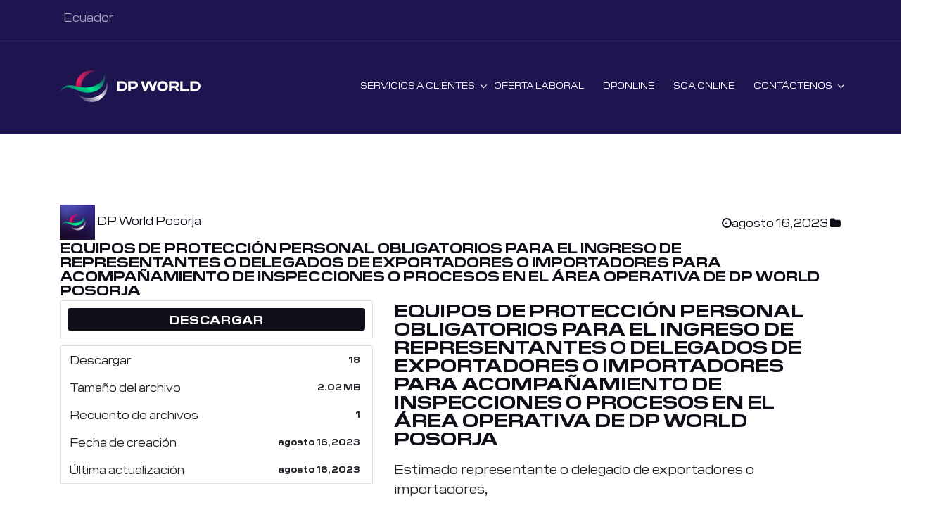

--- FILE ---
content_type: text/html; charset=UTF-8
request_url: https://www.dpworldposorja.com.ec/download/equipos-de-proteccion-personal-obligatorios-para-el-ingreso-de-representantes-o-delegados-de-exportadores-o-importadores-para-acompanamiento-de-inspecciones-o-procesos-en-el-area-operativa-de-dp-world/
body_size: 18157
content:
 <!DOCTYPE html>
<html lang="es">
<head>

    <meta charset="UTF-8">
    <meta http-equiv="X-UA-Compatible" content="IE=edge">
    <meta name="viewport" content="width=device-width, initial-scale=1">
<link rel="stylesheet" href="https://www.dpworldposorja.com.ec/multiple-select.css" />
    <link rel="profile" href="http://gmpg.org/xfn/11" />
            <link rel="shortcut icon" href="http://www.dpworldposorja.com.ec/wp-content/uploads/2023/03/favicon.png">
        <link rel="apple-touch-icon" href="https://www.dpworldposorja.com.ec/wp-content/uploads/2018/01/favicon.png" />
    
    <link rel="pingback" href="https://www.dpworldposorja.com.ec/xmlrpc.php" />

    <title>EQUIPOS DE PROTECCIÓN PERSONAL OBLIGATORIOS PARA EL INGRESO DE REPRESENTANTES O DELEGADOS DE EXPORTADORES O IMPORTADORES PARA ACOMPAÑAMIENTO DE INSPECCIONES O PROCESOS EN EL ÁREA OPERATIVA DE DP WORLD POSORJA &#8211; DP World Posorja | Puerto Inteligente de Aguas Profundas Ecuador</title>
<meta name='robots' content='max-image-preview:large' />
<link rel='dns-prefetch' href='//code.jquery.com' />
<link rel='dns-prefetch' href='//fonts.googleapis.com' />
<link rel='dns-prefetch' href='//s.w.org' />
<link rel="alternate" type="application/rss+xml" title="DP World Posorja | Puerto Inteligente de Aguas Profundas Ecuador &raquo; Feed" href="https://www.dpworldposorja.com.ec/feed/" />
<link rel="alternate" type="application/rss+xml" title="DP World Posorja | Puerto Inteligente de Aguas Profundas Ecuador &raquo; Feed de los comentarios" href="https://www.dpworldposorja.com.ec/comments/feed/" />
<script type="text/javascript">
window._wpemojiSettings = {"baseUrl":"https:\/\/s.w.org\/images\/core\/emoji\/13.1.0\/72x72\/","ext":".png","svgUrl":"https:\/\/s.w.org\/images\/core\/emoji\/13.1.0\/svg\/","svgExt":".svg","source":{"concatemoji":"https:\/\/www.dpworldposorja.com.ec\/wp-includes\/js\/wp-emoji-release.min.js?ver=5.9.12"}};
/*! This file is auto-generated */
!function(e,a,t){var n,r,o,i=a.createElement("canvas"),p=i.getContext&&i.getContext("2d");function s(e,t){var a=String.fromCharCode;p.clearRect(0,0,i.width,i.height),p.fillText(a.apply(this,e),0,0);e=i.toDataURL();return p.clearRect(0,0,i.width,i.height),p.fillText(a.apply(this,t),0,0),e===i.toDataURL()}function c(e){var t=a.createElement("script");t.src=e,t.defer=t.type="text/javascript",a.getElementsByTagName("head")[0].appendChild(t)}for(o=Array("flag","emoji"),t.supports={everything:!0,everythingExceptFlag:!0},r=0;r<o.length;r++)t.supports[o[r]]=function(e){if(!p||!p.fillText)return!1;switch(p.textBaseline="top",p.font="600 32px Arial",e){case"flag":return s([127987,65039,8205,9895,65039],[127987,65039,8203,9895,65039])?!1:!s([55356,56826,55356,56819],[55356,56826,8203,55356,56819])&&!s([55356,57332,56128,56423,56128,56418,56128,56421,56128,56430,56128,56423,56128,56447],[55356,57332,8203,56128,56423,8203,56128,56418,8203,56128,56421,8203,56128,56430,8203,56128,56423,8203,56128,56447]);case"emoji":return!s([10084,65039,8205,55357,56613],[10084,65039,8203,55357,56613])}return!1}(o[r]),t.supports.everything=t.supports.everything&&t.supports[o[r]],"flag"!==o[r]&&(t.supports.everythingExceptFlag=t.supports.everythingExceptFlag&&t.supports[o[r]]);t.supports.everythingExceptFlag=t.supports.everythingExceptFlag&&!t.supports.flag,t.DOMReady=!1,t.readyCallback=function(){t.DOMReady=!0},t.supports.everything||(n=function(){t.readyCallback()},a.addEventListener?(a.addEventListener("DOMContentLoaded",n,!1),e.addEventListener("load",n,!1)):(e.attachEvent("onload",n),a.attachEvent("onreadystatechange",function(){"complete"===a.readyState&&t.readyCallback()})),(n=t.source||{}).concatemoji?c(n.concatemoji):n.wpemoji&&n.twemoji&&(c(n.twemoji),c(n.wpemoji)))}(window,document,window._wpemojiSettings);
</script>
<style type="text/css">
img.wp-smiley,
img.emoji {
	display: inline !important;
	border: none !important;
	box-shadow: none !important;
	height: 1em !important;
	width: 1em !important;
	margin: 0 0.07em !important;
	vertical-align: -0.1em !important;
	background: none !important;
	padding: 0 !important;
}
</style>
	<link rel='stylesheet' id='wp-block-library-css'  href='https://www.dpworldposorja.com.ec/wp-includes/css/dist/block-library/style.min.css?ver=5.9.12' type='text/css' media='all' />
<style id='global-styles-inline-css' type='text/css'>
body{--wp--preset--color--black: #000000;--wp--preset--color--cyan-bluish-gray: #abb8c3;--wp--preset--color--white: #ffffff;--wp--preset--color--pale-pink: #f78da7;--wp--preset--color--vivid-red: #cf2e2e;--wp--preset--color--luminous-vivid-orange: #ff6900;--wp--preset--color--luminous-vivid-amber: #fcb900;--wp--preset--color--light-green-cyan: #7bdcb5;--wp--preset--color--vivid-green-cyan: #00d084;--wp--preset--color--pale-cyan-blue: #8ed1fc;--wp--preset--color--vivid-cyan-blue: #0693e3;--wp--preset--color--vivid-purple: #9b51e0;--wp--preset--gradient--vivid-cyan-blue-to-vivid-purple: linear-gradient(135deg,rgba(6,147,227,1) 0%,rgb(155,81,224) 100%);--wp--preset--gradient--light-green-cyan-to-vivid-green-cyan: linear-gradient(135deg,rgb(122,220,180) 0%,rgb(0,208,130) 100%);--wp--preset--gradient--luminous-vivid-amber-to-luminous-vivid-orange: linear-gradient(135deg,rgba(252,185,0,1) 0%,rgba(255,105,0,1) 100%);--wp--preset--gradient--luminous-vivid-orange-to-vivid-red: linear-gradient(135deg,rgba(255,105,0,1) 0%,rgb(207,46,46) 100%);--wp--preset--gradient--very-light-gray-to-cyan-bluish-gray: linear-gradient(135deg,rgb(238,238,238) 0%,rgb(169,184,195) 100%);--wp--preset--gradient--cool-to-warm-spectrum: linear-gradient(135deg,rgb(74,234,220) 0%,rgb(151,120,209) 20%,rgb(207,42,186) 40%,rgb(238,44,130) 60%,rgb(251,105,98) 80%,rgb(254,248,76) 100%);--wp--preset--gradient--blush-light-purple: linear-gradient(135deg,rgb(255,206,236) 0%,rgb(152,150,240) 100%);--wp--preset--gradient--blush-bordeaux: linear-gradient(135deg,rgb(254,205,165) 0%,rgb(254,45,45) 50%,rgb(107,0,62) 100%);--wp--preset--gradient--luminous-dusk: linear-gradient(135deg,rgb(255,203,112) 0%,rgb(199,81,192) 50%,rgb(65,88,208) 100%);--wp--preset--gradient--pale-ocean: linear-gradient(135deg,rgb(255,245,203) 0%,rgb(182,227,212) 50%,rgb(51,167,181) 100%);--wp--preset--gradient--electric-grass: linear-gradient(135deg,rgb(202,248,128) 0%,rgb(113,206,126) 100%);--wp--preset--gradient--midnight: linear-gradient(135deg,rgb(2,3,129) 0%,rgb(40,116,252) 100%);--wp--preset--duotone--dark-grayscale: url('#wp-duotone-dark-grayscale');--wp--preset--duotone--grayscale: url('#wp-duotone-grayscale');--wp--preset--duotone--purple-yellow: url('#wp-duotone-purple-yellow');--wp--preset--duotone--blue-red: url('#wp-duotone-blue-red');--wp--preset--duotone--midnight: url('#wp-duotone-midnight');--wp--preset--duotone--magenta-yellow: url('#wp-duotone-magenta-yellow');--wp--preset--duotone--purple-green: url('#wp-duotone-purple-green');--wp--preset--duotone--blue-orange: url('#wp-duotone-blue-orange');--wp--preset--font-size--small: 13px;--wp--preset--font-size--medium: 20px;--wp--preset--font-size--large: 36px;--wp--preset--font-size--x-large: 42px;}.has-black-color{color: var(--wp--preset--color--black) !important;}.has-cyan-bluish-gray-color{color: var(--wp--preset--color--cyan-bluish-gray) !important;}.has-white-color{color: var(--wp--preset--color--white) !important;}.has-pale-pink-color{color: var(--wp--preset--color--pale-pink) !important;}.has-vivid-red-color{color: var(--wp--preset--color--vivid-red) !important;}.has-luminous-vivid-orange-color{color: var(--wp--preset--color--luminous-vivid-orange) !important;}.has-luminous-vivid-amber-color{color: var(--wp--preset--color--luminous-vivid-amber) !important;}.has-light-green-cyan-color{color: var(--wp--preset--color--light-green-cyan) !important;}.has-vivid-green-cyan-color{color: var(--wp--preset--color--vivid-green-cyan) !important;}.has-pale-cyan-blue-color{color: var(--wp--preset--color--pale-cyan-blue) !important;}.has-vivid-cyan-blue-color{color: var(--wp--preset--color--vivid-cyan-blue) !important;}.has-vivid-purple-color{color: var(--wp--preset--color--vivid-purple) !important;}.has-black-background-color{background-color: var(--wp--preset--color--black) !important;}.has-cyan-bluish-gray-background-color{background-color: var(--wp--preset--color--cyan-bluish-gray) !important;}.has-white-background-color{background-color: var(--wp--preset--color--white) !important;}.has-pale-pink-background-color{background-color: var(--wp--preset--color--pale-pink) !important;}.has-vivid-red-background-color{background-color: var(--wp--preset--color--vivid-red) !important;}.has-luminous-vivid-orange-background-color{background-color: var(--wp--preset--color--luminous-vivid-orange) !important;}.has-luminous-vivid-amber-background-color{background-color: var(--wp--preset--color--luminous-vivid-amber) !important;}.has-light-green-cyan-background-color{background-color: var(--wp--preset--color--light-green-cyan) !important;}.has-vivid-green-cyan-background-color{background-color: var(--wp--preset--color--vivid-green-cyan) !important;}.has-pale-cyan-blue-background-color{background-color: var(--wp--preset--color--pale-cyan-blue) !important;}.has-vivid-cyan-blue-background-color{background-color: var(--wp--preset--color--vivid-cyan-blue) !important;}.has-vivid-purple-background-color{background-color: var(--wp--preset--color--vivid-purple) !important;}.has-black-border-color{border-color: var(--wp--preset--color--black) !important;}.has-cyan-bluish-gray-border-color{border-color: var(--wp--preset--color--cyan-bluish-gray) !important;}.has-white-border-color{border-color: var(--wp--preset--color--white) !important;}.has-pale-pink-border-color{border-color: var(--wp--preset--color--pale-pink) !important;}.has-vivid-red-border-color{border-color: var(--wp--preset--color--vivid-red) !important;}.has-luminous-vivid-orange-border-color{border-color: var(--wp--preset--color--luminous-vivid-orange) !important;}.has-luminous-vivid-amber-border-color{border-color: var(--wp--preset--color--luminous-vivid-amber) !important;}.has-light-green-cyan-border-color{border-color: var(--wp--preset--color--light-green-cyan) !important;}.has-vivid-green-cyan-border-color{border-color: var(--wp--preset--color--vivid-green-cyan) !important;}.has-pale-cyan-blue-border-color{border-color: var(--wp--preset--color--pale-cyan-blue) !important;}.has-vivid-cyan-blue-border-color{border-color: var(--wp--preset--color--vivid-cyan-blue) !important;}.has-vivid-purple-border-color{border-color: var(--wp--preset--color--vivid-purple) !important;}.has-vivid-cyan-blue-to-vivid-purple-gradient-background{background: var(--wp--preset--gradient--vivid-cyan-blue-to-vivid-purple) !important;}.has-light-green-cyan-to-vivid-green-cyan-gradient-background{background: var(--wp--preset--gradient--light-green-cyan-to-vivid-green-cyan) !important;}.has-luminous-vivid-amber-to-luminous-vivid-orange-gradient-background{background: var(--wp--preset--gradient--luminous-vivid-amber-to-luminous-vivid-orange) !important;}.has-luminous-vivid-orange-to-vivid-red-gradient-background{background: var(--wp--preset--gradient--luminous-vivid-orange-to-vivid-red) !important;}.has-very-light-gray-to-cyan-bluish-gray-gradient-background{background: var(--wp--preset--gradient--very-light-gray-to-cyan-bluish-gray) !important;}.has-cool-to-warm-spectrum-gradient-background{background: var(--wp--preset--gradient--cool-to-warm-spectrum) !important;}.has-blush-light-purple-gradient-background{background: var(--wp--preset--gradient--blush-light-purple) !important;}.has-blush-bordeaux-gradient-background{background: var(--wp--preset--gradient--blush-bordeaux) !important;}.has-luminous-dusk-gradient-background{background: var(--wp--preset--gradient--luminous-dusk) !important;}.has-pale-ocean-gradient-background{background: var(--wp--preset--gradient--pale-ocean) !important;}.has-electric-grass-gradient-background{background: var(--wp--preset--gradient--electric-grass) !important;}.has-midnight-gradient-background{background: var(--wp--preset--gradient--midnight) !important;}.has-small-font-size{font-size: var(--wp--preset--font-size--small) !important;}.has-medium-font-size{font-size: var(--wp--preset--font-size--medium) !important;}.has-large-font-size{font-size: var(--wp--preset--font-size--large) !important;}.has-x-large-font-size{font-size: var(--wp--preset--font-size--x-large) !important;}
</style>
<link rel='stylesheet' id='bsk-pdf-manager-pro-css-css'  href='https://www.dpworldposorja.com.ec/wp-content/plugins/bsk-pdf-manager/css/bsk-pdf-manager-pro.css?ver=1645022114' type='text/css' media='all' />
<link rel='stylesheet' id='contact-form-7-css'  href='https://www.dpworldposorja.com.ec/wp-content/plugins/contact-form-7/includes/css/styles.css?ver=5.5.6' type='text/css' media='all' />
<link rel='stylesheet' id='wpdm-font-awesome-css'  href='https://www.dpworldposorja.com.ec/wp-content/plugins/download-manager/assets/fontawesome/css/all.min.css?ver=5.9.12' type='text/css' media='all' />
<link rel='stylesheet' id='wpdm-front-bootstrap-css'  href='https://www.dpworldposorja.com.ec/wp-content/plugins/download-manager/assets/bootstrap/css/bootstrap.min.css?ver=5.9.12' type='text/css' media='all' />
<link rel='stylesheet' id='wpdm-front-css'  href='https://www.dpworldposorja.com.ec/wp-content/plugins/download-manager/assets/css/front.css?ver=5.9.12' type='text/css' media='all' />
<link rel='stylesheet' id='ce_responsive-css'  href='https://www.dpworldposorja.com.ec/wp-content/plugins/simple-embed-code/css/video-container.min.css?ver=5.9.12' type='text/css' media='all' />
<link rel='stylesheet' id='bodhi-svgs-attachment-css'  href='https://www.dpworldposorja.com.ec/wp-content/plugins/svg-support/css/svgs-attachment.css?ver=5.9.12' type='text/css' media='all' />
<link rel='stylesheet' id='jquery-ui-css'  href='//code.jquery.com/ui/1.13.1/themes/smoothness/jquery-ui.min.css?ver=1.13.1' type='text/css' media='all' />
<link rel='stylesheet' id='jm-application-deadline-css'  href='https://www.dpworldposorja.com.ec/wp-content/plugins/wp-job-manager-application-deadline/assets/css/frontend.css?ver=1.0' type='text/css' media='' />
<link rel='stylesheet' id='wp-job-manager-applications-frontend-css'  href='https://www.dpworldposorja.com.ec/wp-content/plugins/wp-job-manager-applications/assets/css/frontend.css?ver=5.9.12' type='text/css' media='all' />
<link rel='stylesheet' id='wp-job-manager-job-listings-css'  href='https://www.dpworldposorja.com.ec/wp-content/plugins/wp-job-manager/assets/dist/css/job-listings.css?ver=d866e43503c5e047c6b0be0a9557cf8e' type='text/css' media='all' />
<link rel='stylesheet' id='wpdmpp-front-css'  href='https://www.dpworldposorja.com.ec/wp-content/plugins/wpdm-premium-packages/assets/css/wpdmpp.css?ver=5.9.12' type='text/css' media='all' />
<link rel='stylesheet' id='saturnthemes-style-css'  href='https://www.dpworldposorja.com.ec/wp-content/themes/dpworldec/style.css?ver=5.9.12' type='text/css' media='all' />
<link rel='stylesheet' id='dpworld-child-style-css'  href='https://www.dpworldposorja.com.ec/wp-content/themes/dpworldec-child/style.css?ver=1.0.0' type='text/css' media='all' />
<link rel='stylesheet' id='pe-icon-7-stroke-css'  href='https://www.dpworldposorja.com.ec/wp-content/themes/dpworldec/assets/lib/pe-icon-7-stroke/css/pe-icon-7-stroke.css?ver=5.9.12' type='text/css' media='all' />
<link rel='stylesheet' id='font-awesome-css'  href='https://www.dpworldposorja.com.ec/wp-content/plugins/elementor/assets/lib/font-awesome/css/font-awesome.min.css?ver=4.7.0' type='text/css' media='all' />
<link rel='stylesheet' id='slick-css'  href='https://www.dpworldposorja.com.ec/wp-content/themes/dpworldec/assets/lib/slick/slick.css?ver=5.9.12' type='text/css' media='all' />
<link rel='stylesheet' id='slick-theme-css'  href='https://www.dpworldposorja.com.ec/wp-content/themes/dpworldec/assets/lib/slick/slick-theme.css?ver=5.9.12' type='text/css' media='all' />
<link rel='stylesheet' id='magnific-popup-css'  href='https://www.dpworldposorja.com.ec/wp-content/themes/dpworldec/assets/lib/magnific-popup/magnific-popup.css?ver=5.9.12' type='text/css' media='all' />
<link rel='stylesheet' id='swipebox-css'  href='https://www.dpworldposorja.com.ec/wp-content/themes/dpworldec/assets/lib/swipebox/css/swipebox.css' type='text/css' media='all' />
<link rel='stylesheet' id='saturnthemes-css'  href='https://www.dpworldposorja.com.ec/wp-content/themes/dpworldec/assets/css/style.css?ver=5.9.12' type='text/css' media='all' />
<style id='saturnthemes-inline-css' type='text/css'>
#header-search{
	display:none;
}
footer.entry-footer{
	background:none;
	border:0;
	padding-top: 1em;
}
.post-share-buttons a, .post-share-buttons a:visited{
	color:#0F0F19;
}
.w3eden a{
	color: #1E1450;
	font-size: 14px;
}
.w3eden .pagination li a, .w3eden .pagination li span{
	padding: 0;
	height: auto;
}
.well.c2a3 .btn, .w3eden .btn-primary {
	font-family: 'Pilat Wide', Arial, sans-serif !important;
	font-size: 16px !important;
  background-color: #0F0F19;
  border: none;
}
.job_filters .job_types {
	font-size:14px;
}
ul.job_listings li.job_listing {
font-size: 16px;
}
.job-manager .job-type, .job_listing .job-type, .job-types .job-type{
	color:#FF3C14;
	font-size: 14px;
	line-height:1.2;
	font-weight:normal !important;
}
li.date, li.application-deadline{
	font-size: 14px;
	line-height:1.2;
	font-weight:normal !important;
	color:#0F0F19;
}
ul.job_listings li.job_listing a div.location{
		font-size: 14px;
	line-height:1.2;
	font-weight:normal !important;
	color:#0F0F19;
}
div.company span.tagline{
	display:none;
	font-size: 14px;
	line-height:1.2;
	font-weight:normal !important;
	color:#0F0F19;
}
div.company strong, div.company p.tagline{
	font-size: 8px;
	text-transform: uppercase;
	letter-spacing: 1px;
}
.single_job_listing .company .tagline{
	padding: 0px 0px 0px 6.5em;
	font-style: normal;
  color: inherit;
}
.single_job_listing .meta .job-type {
	background-color:#FF3C14;
}

.listaoferta{
	height: 145px !important;
}
.botonoferta input{
	background-color: #173a64;
}
.botonoferta input:after{
	background-color: #000;
}
.type-post.full-layout .entry-title {
	/*line-height: 1.3em !important;*/
}
.comments-area .comment-respond .comment-form .form-submit .submit {
	background-color: #c6274c !important;}
.mapplic-pin.pin-md{
width: 13px !important;
    height: 13px !important;
}
.scrollup{
	display:none;
}
.imgnoticias{
 float:left;
 margin:.5em 10px .5em 0;
 overflow:hidden; /* IMPORTANTE */
 position:relative; /* IMPORTANTE */
 border:1px solid #ccc;
 width:100%;
 height:450px;
 }
 /* Ocultamos parte de la imagen */
.imgnoticias img{
 position:absolute;
 top:-60px;
 left:0px;
 }
@media (max-width: 1229.9px) and (min-width: 1024px) { 
	.imgnoticias {
		 height:350px;
	}
	.imgnoticias img{
		top:-40px
	}
}
@media (max-width: 1024px) and (min-width: 600px) { 
	.imgnoticias {
		 height:350px;
	}
	.imgnoticias img{
		top:-30px
	}
}
@media (max-width: 600px) and (min-width: 420px) { 
	.imgnoticias {
		 height:220px;
	}
	.imgnoticias img{
		top:-20px
	}
}
@media (max-width: 420px) and (min-width: 280px) { 
	.imgnoticias {
		 height:150px;
	}
	.imgnoticias img{
		top:-5px
	}
}
.linknoticiaggwhite a{
 color:white !important;
}
.linknoticiaggwhite i{
 color:white !important;
}
.bloquenoti blockquote{
  display:block;
  padding: 15px 10px 15px 10px;
  margin: 0 0 20px;
  position: relative;
    /*Fuente general*/
  text-align: left;
}
.bloquenoti blockquote::before{
content: "" !important;
}
blockquote{
  display:block;
  padding: 15px 25px 15px 45px;
  margin: 0 0 20px;
  position: relative;
  
  /*Fuente general*/
  text-align: justify;
}
blockquote::before{
  content: "\201C"; /*Unicode para comilla*/
  
  /*Font de estilo comilla*/
 	font-family: 'Pilat Wide',sans-serif !important;
  /*font-size: 50px;*/
  font-weight: bold;
  color: #999;
  
  /*Posicion comilla*/
  position: absolute;
  left: 10px;
  top:5px;
}

.bloquegg blockquote{
  display:block;
  padding: 15px 20px 15px 45px;
  margin: 0 0 20px;
	background:#fff;
  position: relative;
  
  /*Fuente general*/
  text-align: justify;
	
  
  /*Bordes - (Opcional)*/
  border-left: 15px solid #173a64;
  border-right: 2px solid #173a64;
  
  /*sombra - (Opcional)*/
  -moz-box-shadow: 2px 2px 15px #ccc;
  -webkit-box-shadow: 2px 2px 15px #ccc;
  box-shadow: 2px 2px 15px #ccc;
}

.bloquegg blockquote::before{
  content: "\201C"; /*Unicode para comilla*/
  
  /*Font de estilo comilla*/
  font-family: 'Pilat Wide',sans-serif !important;
  /*font-size: 60px;*/
  font-weight: bold;
  color: #999;
  
  /*Posicion comilla*/
  position: absolute;
  left: 10px;
  top:5px;
}

.bloquegg blockquote::after{
  /*adicional si se quiere*/
  content: "";
}

.bloquegg blockquote a{
  text-decoration: none;
  background: #eee;
  cursor: pointer;
  padding: 0 3px;
  color: #c76c0c;
}

.bloquegg blockquote a:hover{
 color: #173a64
}

.bloquegg blockquote em{
  font-style: italic;
}
.linkgg a{
	color:#cb3c59 !important;
}

#primary-menu .menu-item a{
	margin: 0 12px !important;
}
.menu .menu-item > a .menu-item-text {
	font-family:'Pilat Wide',sans-serif !important;
	text-transform:uppercase;
}
.fondo-quote blockquote{
	background-color: #fff !important;
}
.fondo-quote strong{
	color: #3230BE !important;
}
.staff-grid-item .entry-title {
	/*font-size:21px !important;*/
}
.staff-grid-item .staff-position {
	/*font-size:16px !important;*/
}
h1, h2, h3, h4, h5, h6 {
	font-family: 'Pilat Wide',sans-serif !important;
	line-height:1 !important;
	font-weight:bold !important;
	text-transform:uppercase !important;
}
.menu .sub-menu .menu-item a{
	    color: white !important;
			/*font-size: 14px !important;*/
}
body{
	font-family:'Pilat Wide',sans-serif !important;
	font-size: 16px !important;
	line-height:1.5 !important;
}
body strong{
	color: #3230BE !important;
}
.info-box.style2 .info-box-read-more a {
color:#fff !important;
}
.espaciovalores .aio-icon-title.ult-responsive{
	padding-top:20px !important;
}
.espaciovalores .aio-icon-img.uavc-circle {
    padding: 0.3em !important;
}
.info-box.style2.bloque1-gg .info-box-extra:before {
	background-color: #173a64 !important;
}
.info-box.style2.bloque2-gg .info-box-extra:before{
	background-color: #fdb71d !important;
}
.info-box.style2.bloque3-gg .info-box-extra:before{
	background-color: #3230BE !important;
}
@media (max-width: 1229.9px) and (min-width: 1024px) {.header-01 #primary-menu .menu-item a{
	margin: 0 3px !important;
}
}

.ocultargg{
	display:none !important;
}




.b23 {
  width: 100%;
  height: 460px;

}
.b23-cnt {
  height: 100%;
  position: relative;
}
.b23-cnt.wancho {
  max-width: 1050px;
}
.b23-info {
  max-width: 280px;
  width: 100%;
  position: absolute;
  bottom: 60px;
}
.b23-txt h3 {
  /*font-size: 25px;
  line-height: 1.1;*/
  margin: 0;
  margin-bottom: 25px;
  color: #173a64;
}
.b23-txt p {
  /*font-size: 14px;
   line-height: 1.4;*/
  color: #fff;
  margin: 0;
  margin-bottom: 25px;
}
.b23-cnt-mapa {
  max-width: 840px;
  width: 100%;
  margin-right: 0;
  margin-left: auto;
  position: relative;
}
.b23-cnt-mapa img {
  margin-top: 42px;
  width: 840px;
  height: 360px;
}
.b23-mapa-points {
  position: absolute;
  top: 42px;
  left: 0;
  width: 840px;
  height: 360px;
}
.b23-item-point {
  width: 9px;
  height: 9px;
  background: #fcb61d;
  -webkit-border-radius: 100%;
  border-radius: 100%;
  position: absolute;
}
@media screen and (min-width: 1085px) {
  .b23-item-point:hover {
    background: #173a64;
  }
  .b23-item-point:hover .b23-pais {
    display: inline-block;
  }
}
.b23-pais {
  display: none;
  position: relative;
  top: -24px;
  left: 11px;
}
.b23-pais-text {
  position: relative;
  height: 23px;
  padding: 0 11px;
  background: #173a64;
  -webkit-box-shadow: 0 0 1em #173a64;
  box-shadow: 0 0 1em #173a64;
  color: #fff;
  /*font-size: 14px;
   line-height: 24px; */
  text-transform: uppercase;
	z-index:9999;
}
.b23-pais-text p {
  margin: 0;
}
@media screen and (max-width: 1085px) {
  .b23 {
    height: auto;
    padding: 50px 0;
  }
  .b23-mapa-points {
    position: relative;
    text-align: center;
    height: auto;
    width: auto;
    top: auto;
    left: auto;
  }
  .b23-item-point {
    display: inline-block;
    width: 20%;
    height: auto;
    position: static;
    -webkit-border-radius: 0;
    border-radius: 0;
    background: transparent;
    margin-top: 15px;
  }
  .b23-pais {
    display: block;
    left: auto;
    top: auto;
  }
  .b23-cnt-points {
    /*font-size: 0;*/
  }
  .b23-pais-text {
    background: transparent;
    -webkit-box-shadow: inherit;
    box-shadow: inherit;
    display: inline-block;
    position: relative;
    padding: 0;
    /*font-size: 13px;*/
    padding-left: 20px;
  }
  .b23-pais-text:before {
    content: "";
    position: absolute;
    left: 0;
    bottom: 0;
    top: 0;
    margin: auto;
    width: 9px;
    height: 9px;
    -webkit-border-radius: 100%;
    border-radius: 100%;
    background: #173a64;
  }
  .b23-info {
    position: relative;
    bottom: inherit;
    max-width: inherit;
    text-align: center;
  }
  .b23-cnt-mapa {
    max-width: inherit;
    margin: auto;
    padding-top: 20px;
  }
  .b23-cnt-mapa img {
    display: none;
  }
  .b23 .btn {
    text-align: center;
  }
}
@media screen and (max-width: 1024px) {
  .b23 {
    height: auto;
    padding: 30px 0;
  }
}
@media screen and (max-width: 768px) {
  .b23-item-point {
    width: 33.33%;
  }
}
@media screen and (max-width: 480px) {
  .b23-item-point {
    width: 100%;
  }
  .b23-cnt-points {
    text-align: left;
  }
}
.wancho {
    width: 90%;
    max-width: 960px;
	margin: auto;
}

.btngg a,
.btngg button {
  /*font-size: 16px;
    line-height: 44px;*/
  text-transform: uppercase;
  padding: 0 20px;
  display: inline-block;
  position: relative;
  -webkit-box-sizing: border-box;
  -moz-box-sizing: border-box;
  box-sizing: border-box;
  vertical-align: middle;
  height: 44px;
  border: 0;
  position: relative;
  -webkit-transform: perspective(1px) translateZ(0);
  -moz-transform: perspective(1px) translateZ(0);
  -o-transform: perspective(1px) translateZ(0);
  -ms-transform: perspective(1px) translateZ(0);
  transform: perspective(1px) translateZ(0);
  -webkit-box-shadow: 0 0 1px transparent;
  box-shadow: 0 0 1px transparent;
  -webkit-transition-duration: 0.5s;
  -moz-transition-duration: 0.5s;
  -o-transition-duration: 0.5s;
  -ms-transition-duration: 0.5s;
  transition-duration: 0.5s;
  -webkit-transition-property: color;
  -moz-transition-property: color;
  -o-transition-property: color;
  -ms-transition-property: color;
  transition-property: color;
}
.btngg a:before,
.btngg button:before {
  content: "";
  position: absolute;
  z-index: -1;
  top: 0;
  left: 0;
  right: 0;
  background: transparent;
  bottom: 0;
  -webkit-transform: scaleY(0);
  -moz-transform: scaleY(0);
  -o-transform: scaleY(0);
  -ms-transform: scaleY(0);
  transform: scaleY(0);
  -webkit-transform-origin: 50% 100%;
  -moz-transform-origin: 50% 100%;
  -o-transform-origin: 50% 100%;
  -ms-transform-origin: 50% 100%;
  transform-origin: 50% 100%;
  -webkit-transition: -webkit-transform 0.5s ease-out;
  -moz-transition: -moz-transform 0.5s ease-out;
  -o-transition: -o-transform 0.5s ease-out;
  -ms-transition: -ms-transform 0.5s ease-out;
  transition: transform 0.5s ease-out;
}
@media screen and (min-width: 1025px) {
  .btngg a:hover:before,
  .btngg button:hover:before,
  .btngg a:focus:before,
  .btngg button:focus:before {
    -webkit-transform: scaleY(1);
    -moz-transform: scaleY(1);
    -o-transform: scaleY(1);
    -ms-transform: scaleY(1);
    transform: scaleY(1);
    -webkit-transition-timing-function: cubic-bezier(0.52, 1.64, 0.37, 0.66);
    -moz-transition-timing-function: cubic-bezier(0.52, 1.64, 0.37, 0.66);
    -o-transition-timing-function: cubic-bezier(0.52, 1.64, 0.37, 0.66);
    -ms-transition-timing-function: cubic-bezier(0.52, 1.64, 0.37, 0.66);
    transition-timing-function: cubic-bezier(0.52, 1.64, 0.37, 0.66);
  }
}

.btngg.blue a,
.btngg.blue button {
  color: #fff;
  border: 2px solid #fff;
}
.btngg.blue a:before,
.btngg.blue button:before {
  background: #fff;
}
@media screen and (min-width: 1025px) {
  .btngg.blue a:hover,
  .btngg.blue button:hover,
  .btngg.blue a:focus,
  .btngg.blue button:focus {
    color: #173a64;
  }
}

.wpb_gallery .wpb_flexslider .flex-control-nav {
	display: none !important;
	}

.espacioimg {
	margin-bottom: -30px !important;
}
#logo img{
	width:200px;
	height:auto;
}
</style>
<link rel='stylesheet' id='tablepress-default-css'  href='https://www.dpworldposorja.com.ec/wp-content/plugins/tablepress/css/default.min.css?ver=1.14' type='text/css' media='all' />
<link rel='stylesheet' id='bsf-Defaults-css'  href='https://www.dpworldposorja.com.ec/wp-content/uploads/smile_fonts/Defaults/Defaults.css?ver=3.19.6' type='text/css' media='all' />
<link rel='stylesheet' id='bsf-icomoon-css'  href='https://www.dpworldposorja.com.ec/wp-content/uploads/smile_fonts/icomoon/icomoon.css?ver=3.19.6' type='text/css' media='all' />
<link rel='stylesheet' id='kirki_google_fonts-css'  href='https://fonts.googleapis.com/css?family=Yantramanav%3Aregular%2C700&#038;subset&#038;ver=3.0.16' type='text/css' media='all' />
<link rel='stylesheet' id='kirki-styles-saturnthemes-css'  href='https://www.dpworldposorja.com.ec/wp-content/themes/dpworldec/core//includes/libraries/kirki/assets/css/kirki-styles.css?ver=3.0.16' type='text/css' media='all' />
<style id='kirki-styles-saturnthemes-inline-css' type='text/css'>
body{font-family:Yantramanav, Helvetica, Arial, sans-serif;font-size:15px;font-weight:400;font-style:normal;line-height:1.6;}h1, h2, h3, h4, h5, h6{font-family:Yantramanav, Helvetica, Arial, sans-serif;font-weight:700;font-style:normal;letter-spacing:0em;line-height:1.2;}h1{font-size:28px;}h2{font-size:24px;}h3{font-size:20px;}h4{font-size:16px;}h5{font-size:14px;}h6{font-size:12px;}#primary-menu > .menu-item:hover > a, #primary-menu > .menu-item.current-menu-ancestor > a, #primary-menu > ul > li:hover > a, #primary-menu > ul > li.current_page_ancestor > a, #primary-menu > ul > li.current_page_item > a, .scrollup:hover, a.button-primary:visited:hover, .button-primary-outline, .button-primary:hover, .primary-color, .pagination li .page-numbers.next, .pagination.loop-pagination .page-numbers.next, .pagination li .page-numbers.prev, .pagination.loop-pagination .page-numbers.prev, .widget-title:before, .widget-title:after, .comments-area .comment-respond .comment-reply-title:before, .comments-area .comment-heading:before, #primary-menu > .menu-item-has-children:hover > a:after, #primary-menu > ul > .page_item_has_children:hover > a:after, #primary-menu > .menu-item-has-children:hover > a:after, #primary-menu > ul > .page_item_has_children.current_page_item > a:after, .header-01 .header-contact-detail .header-contact-detail-info .header-contact-detail-extra-info, .header-02 .header-contact-detail .header-contact-detail-info .header-contact-detail-extra-info, .vc_custom_heading.heading-with-primary h2 b{color:#1e1450;}.woocommerce .onsale, .page-title-overlay-color, #header.header-gradient.header-01 .affix:not(.affix-disabled), .button-primary-outline:hover, .button-primary, .primary-background-color, .pagination li .page-numbers:hover, .pagination li .page-numbers.current, .pagination.loop-pagination .page-numbers:hover, .pagination.loop-pagination .page-numbers.current, .widget_price_filter .ui-slider .ui-slider-range, .widget_price_filter .ui-slider .ui-slider-handle, .info-box.style2 .info-box-extra:before{background-color:#1e1450;}.primary-background-color-hover:hover, .woocommerce .product-item .product-item-inner:hover .add_to_cart_button, .header-02 .header-navigation-container{background-color:#1e1450;}.scrollup:hover, .quote-primary:before, .icon-box.style4 .icon-box-icon, .button-primary-outline, textarea:focus, textarea:hover, input[type="text"]:hover, input[type="text"]:focus, input[type="email"]:hover, input[type="email"]:focus, input[type="url"]:hover, input[type="url"]:focus, input[type="password"]:hover, input[type="password"]:focus, input[type="search"]:hover, input[type="search"]:focus, input[type="tel"]:hover, input[type="tel"]:focus{border-color:#1e1450;}.button-primary, .primary-border-color-hover:hover, .woocommerce .product-item .product-item-inner:hover .add_to_cart_button{border-color:#1e1450;}.primary-border-color-hover-important:hover{border-color:#1e1450!important;}.sidebar .widget_nav_menu ul li:first-child, .vc_tta-accordion.vc_tta-color-grey.vc_tta-style-classic .vc_tta-panel .vc_tta-panel-body{border-top-color:#1e1450;}.icon-box.style3:hover .icon-box-icon{background-color:#1e1450!important;}.single-product .single_add_to_cart_button, .single-product #review_form_wrapper .form-submit .submit, .woocommerce-cart .cart input[name="update_cart"], .woocommerce-cart .button, .woocommerce-checkout .button{background-color:#1e1450;}.single-product .woocommerce-tabs ul.tabs li:after{border-bottom-color:#1e1450;}.button-secondary-outline:hover, .button-secondary, .secondary-background-color, .footer-widget-container .mc4wp-form button[type="submit"]{background-color:#ff2261;}.header-request-a-quote a, .header-request-a-quote a:visited, a.button-secondary:visited:hover, .button-secondary-outline, .button-secondary:hover, .secondary-color, .secondary-color:visited, .button-outline, .widget_price_filter .price_slider_amount .button, .info-box.style_1 .info-box-extra .info-box-read-more a, .info-box.style_1 .info-box-extra .info-box-read-more i, .vc_custom_heading.heading-icon-red h2 i, .info-box.style2 .info-box-read-more a, .info-box.style2 .info-box-read-more i, .info-box.style1 .info-box-extra .info-box-read-more a, .info-box.style1 .info-box-extra .info-box-read-more i, .info-box.style1 .info-box-extra .info-box-read-more a:visited{color:#ff2261;}.button-secondary-outline, .button-secondary, .secondary-border-color, .button-outline, .widget_price_filter .price_slider_amount .button{border-color:#ff2261;}.secondary-background-color-hover:hover, .button-outline, .widget_price_filter .price_slider_amount .button:hover{background-color:#ff2261;}.secondary-border-color-hover:hover{background-color:#ff2261;}.icon-box.style3:hover .icon-box-title{color:#ff2261!important;}.woocommerce .product-item .product-item-inner .price, .widget_top_rated_products .product_list_widget li .woocommerce-Price-amount, .single-product .woocommerce-Price-amount, .woocommerce-cart .cart .woocommerce-Price-amount{color:#ff2261;}body, .body-color, .full-layout .entry-meta .entry-meta-item:not(.entry-meta-item-author), .full-layout .entry-meta .entry-meta-item:not(.entry-meta-item-author) .fa, .pagination li .page-numbers, .pagination.loop-pagination .page-numbers, .post-tags a, .icon-box.style3 .icon-box-content{color:#0f0f19;}.heading-color, h1, h2, h3, h4, h5, h6{color:#0f0f19;}a, a:visited, .full-layout .entry-meta .entry-meta-item-author .entry-author-name, .widget_recent_entries ul li a{color:#0f0f19;}.post-grid-style1 .entry-content .more-link:hover, .info-box.style1 .info-box-extra .info-box-read-more a:hover, .info-box.style1 .info-box-extra .info-box-read-more a:hover i, body a:hover, .site-footer .saturnthemes-social-widget a:hover{color:#1e1450;}.secondary-button{background-color:#1e1450;}.secondary-button:hover{background-color:#1e1450;}.page-title .header-title{padding:100px 0px 100px;color:#0f0f19;}.breadcrumbs-wrapper .saturnthemes_financebank_bread_crumb li, .breadcrumbs-wrapper .saturnthemes_financebank_bread_crumb a{color:#fff;}#header{background-color:#1e1450;}#header.header-01 .header-contact-details-container{background-color:#1e1450;}.site-topbar{background-color:rgba(255,255,255,0);border-bottom-color:rgba(255,255,255,0.1);}.site-topbar .header-topbar-list-contact li:not(:last-child){border-right-color:rgba(255,255,255,0.1);}.site-topbar, .site-topbar a, .site-topbar a .header-topbar-list-icon{color:rgba(255,255,255,0.6);}.site-topbar a:hover, .site-topbar a:hover .header-topbar-list-icon{color:rgba(255,255,255,0.8);}#primary-menu{text-align:right;}#primary-menu > .menu-item > a, #primary-menu > ul > li > a{font-family:-apple-system, BlinkMacSystemFont, "Segoe UI", Roboto, Oxygen-Sans, Ubuntu, Cantarell, "Helvetica Neue", sans-serif;font-size:12.3px;font-weight:400;font-style:normal;line-height:1.8em;color:#fff;text-transform:none;}#primary-menu > .menu-item, #primary-menu > ul > li{padding:48px 0px;}#primary-menu > .menu-item-has-children > a:after, #primary-menu > ul > .page_item_has_children > a:after{color:#fff;}#primary-menu > .menu-item > a > .menu-item-icon{color:#666666;}#primary-menu > .menu-item:hover, #primary-menu > .menu-item.current-menu-ancestor, #primary-menu > ul > li:hover, #primary-menu > ul > li.current_page_ancestor, #primary-menu > ul > li.current_page_item{background-color:rgba(0,0,0,0.2);}#primary-menu > .menu-item:hover > a, #primary-menu > .menu-item.current-menu-ancestor > a, #primary-menu > ul > li:hover > a, #primary-menu > ul > li.current_page_ancestor > a, #primary-menu > ul > li.current_page_item > a{color:#fff;}#primary-menu.menu > .menu-item-has-children:hover:after, #primary-menu.menu > ul > .page_item_has_children:hover:after, #primary-menu.menu > ul > .page_item_has_children.current_page_ancestor:after, #primary-menu.menu > ul > .page_item_has_children.current_page_item:after{color:#fff;}#primary-menu > .menu-item:hover > a > .menu-item-icon{color:#ffffff;}#primary-menu > .menu-item:hover > a:before, #primary-menu > .menu-item.current-menu-ancestor > a:before, #primary-menu > ul > li:hover > a:before, #primary-menu > ul > li.current_page_ancestor > a:before, #primary-menu > ul > li.current_page_item > a:before{border-bottom-color:#fff;}.menu > .menu-item .sub-menu, .menu > ul > li .children{background-color:#1e1450;}.menu > .menu-item li > a .menu-item-icon, .menu > .menu-item .sub-menu > li > a:not(.has-icon):after{color:#3230be;}.menu > li li > a .menu-item-text:after{color:#3230be;}#header .menu > .menu-item.menu-item-mega-menu > .sub-menu > li > a{color:#1e1450;}#header.header-01 .header-contact-details-container .header-contact-details-list li{border-right-color:#ccc;}.header-social-icon i{color:#3230be;}.site-footer{background-color:#1e1450;}.site-footer .widget-title, .site-footer .widget_recent_entries a{color:#FFF;}.site-footer, .site-footer a{color:#ffffff;}.site-footer a:hover{color:#3230be;}.footer-bottom, .footer-widget-container .menu > li, .site-footer .widget_recent_entries ul li{border-color:#294c79;}.footer-social-icon i{color:#fff;}
</style>
<script type='text/javascript' src='https://www.dpworldposorja.com.ec/wp-includes/js/jquery/jquery.min.js?ver=3.6.0' id='jquery-core-js'></script>
<script type='text/javascript' src='https://www.dpworldposorja.com.ec/wp-includes/js/jquery/jquery-migrate.min.js?ver=3.3.2' id='jquery-migrate-js'></script>
<script type='text/javascript' id='bsk-pdf-manager-pro-js-extra'>
/* <![CDATA[ */
var bsk_pdf_pro = {"ajaxurl":"https:\/\/www.dpworldposorja.com.ec\/wp-admin\/admin-ajax.php"};
/* ]]> */
</script>
<script type='text/javascript' src='https://www.dpworldposorja.com.ec/wp-content/plugins/bsk-pdf-manager/js/bsk_pdf_manager_pro.js?ver=1645022114' id='bsk-pdf-manager-pro-js'></script>
<script type='text/javascript' src='https://www.dpworldposorja.com.ec/wp-includes/js/jquery/jquery.form.min.js?ver=4.3.0' id='jquery-form-js'></script>
<script type='text/javascript' src='https://www.dpworldposorja.com.ec/wp-content/plugins/download-manager/assets/bootstrap/js/popper.min.js?ver=5.9.12' id='wpdm-poper-js'></script>
<script type='text/javascript' src='https://www.dpworldposorja.com.ec/wp-content/plugins/download-manager/assets/bootstrap/js/bootstrap.min.js?ver=5.9.12' id='wpdm-front-bootstrap-js'></script>
<script type='text/javascript' id='wpdm-frontjs-js-extra'>
/* <![CDATA[ */
var wpdm_url = {"home":"https:\/\/www.dpworldposorja.com.ec\/","site":"https:\/\/www.dpworldposorja.com.ec\/","ajax":"https:\/\/www.dpworldposorja.com.ec\/wp-admin\/admin-ajax.php"};
var wpdm_js = {"spinner":"<i class=\"fas fa-sun fa-spin\"><\/i>"};
/* ]]> */
</script>
<script type='text/javascript' src='https://www.dpworldposorja.com.ec/wp-content/plugins/download-manager/assets/js/front.js?ver=3.2.54' id='wpdm-frontjs-js'></script>
<script type='text/javascript' src='https://www.dpworldposorja.com.ec/wp-content/plugins/wpdm-premium-packages/assets/js/wpdmpp-front.js?ver=5.9.12' id='wpdm-pp-js-js'></script>
<link rel="https://api.w.org/" href="https://www.dpworldposorja.com.ec/wp-json/" /><link rel="EditURI" type="application/rsd+xml" title="RSD" href="https://www.dpworldposorja.com.ec/xmlrpc.php?rsd" />
<link rel="wlwmanifest" type="application/wlwmanifest+xml" href="https://www.dpworldposorja.com.ec/wp-includes/wlwmanifest.xml" /> 
<meta name="generator" content="WordPress 5.9.12" />
<link rel="canonical" href="https://www.dpworldposorja.com.ec/download/[base64]/" />
<link rel='shortlink' href='https://www.dpworldposorja.com.ec/?p=60773' />
<link rel="alternate" type="application/json+oembed" href="https://www.dpworldposorja.com.ec/wp-json/oembed/1.0/embed?url=https%3A%2F%2Fwww.dpworldposorja.com.ec%2Fdownload%[base64]%2F" />
<link rel="alternate" type="text/xml+oembed" href="https://www.dpworldposorja.com.ec/wp-json/oembed/1.0/embed?url=https%3A%2F%2Fwww.dpworldposorja.com.ec%2Fdownload%[base64]%2F&#038;format=xml" />
<meta name="cdp-version" content="1.3.0" /><!-- start Simple Custom CSS and JS -->
<style type="text/css">
.single_job_listing .job_description::after  {
/*       content: " - Nuevo Button";
 	  color: blue; */
}

</style>
<!-- end Simple Custom CSS and JS -->

		<!-- GA Google Analytics @ https://m0n.co/ga -->
		<script>
			(function(i,s,o,g,r,a,m){i['GoogleAnalyticsObject']=r;i[r]=i[r]||function(){
			(i[r].q=i[r].q||[]).push(arguments)},i[r].l=1*new Date();a=s.createElement(o),
			m=s.getElementsByTagName(o)[0];a.async=1;a.src=g;m.parentNode.insertBefore(a,m)
			})(window,document,'script','https://www.google-analytics.com/analytics.js','ga');
			ga('create', 'UA-114316767-1', 'auto');
			ga('require', 'displayfeatures');
			ga('set', 'forceSSL', true);
			ga('send', 'pageview');
		</script>

	<link href="https://dpwprod.azureedge.net/-/media/themes/dpwg/dpwg-tenant/shared/dpwg-theme/styles/optimized-min.css?rev=b4524c766098417184b0829b7c93e0af&t=20211124T075425Z&hash=B2EEC24CDA34BDEFBF43BC0EE5CAA58D" rel="stylesheet">
<link rel="preload" href="https://dpwprod.azureedge.net/-/media/themes/dpwg/dpwg-tenant/shared/dpwg-theme/fonts/PilatWide-Bold-woff2.woff2" as="font" type="font/woff2" crossorigin="anonymous">
<link rel="preload" href="https://dpwprod.azureedge.net/-/media/themes/dpwg/dpwg-tenant/shared/dpwg-theme/fonts/PilatWide-Bold-woff2.woff2" as="font" type="font/woff2" crossorigin="anonymous">

<!-- Latest compiled and minified CSS -->
<link rel="stylesheet" href="https://maxcdn.bootstrapcdn.com/bootstrap/4.5.2/css/bootstrap.min.css">

<!-- jQuery library -->
<script src="https://ajax.googleapis.com/ajax/libs/jquery/3.5.1/jquery.min.js"></script>

<!-- Popper JS -->
<script src="https://cdnjs.cloudflare.com/ajax/libs/popper.js/1.16.0/umd/popper.min.js"></script>

<!-- Latest compiled JavaScript -->
<script src="https://maxcdn.bootstrapcdn.com/bootstrap/4.5.2/js/bootstrap.min.js"></script>

<script data-ad-client="ca-pub-1257928490426441" async src="https://pagead2.googlesyndication.com/pagead/js/adsbygoogle.js"></script>
<script src="https://www.dpworldposorja.com.ec/itinerario.js"></script><!--[if IE]>
<link rel='stylesheet' type='text/css' href='https://www.dpworldposorja.com.ec/wp-content/plugins/use-your-drive/css/skin-ie.css' />
<![endif]-->
<!--[if IE 8]>
<style>#UseyourDrive .uyd-grid .entry_thumbnail img{margin:0!important}</style>
<![endif]-->
    <script>
        var wpdmpp_base_url = 'https://www.dpworldposorja.com.ec/wp-content/plugins/wpdm-premium-packages/';
        var wpdmpp_currency_sign = '$';
        var wpdmpp_csign_before = '$';
        var wpdmpp_csign_after = '';
        var wpdmpp_currency_code = 'USD';
        var wpdmpp_cart_url = '/download/[base64]/';

        var wpdmpp_txt = {"cart_button_label":"<i class=\"fas fa-shopping-basket mr-2\"><\/i>Add To Cart","pay_now":"Complete Purchase","checkout_button_label":"Complete Purchase"};

    </script>
    <style>p.wpdmpp-notice {
            margin: 5px;
        }</style>
    <meta name="generator" content="Elementor 3.11.2; features: e_dom_optimization, e_optimized_assets_loading, e_optimized_css_loading, a11y_improvements, additional_custom_breakpoints; settings: css_print_method-external, google_font-enabled, font_display-swap">
<meta name="generator" content="Powered by WPBakery Page Builder - drag and drop page builder for WordPress."/>
<noscript><style> .wpb_animate_when_almost_visible { opacity: 1; }</style></noscript><meta name="generator" content="WordPress Download Manager 3.2.54" />
                <link href="https://fonts.googleapis.com/css?family=Rubik"
              rel="stylesheet">
        <style>
            .w3eden .fetfont,
            .w3eden .btn,
            .w3eden .btn.wpdm-front h3.title,
            .w3eden .wpdm-social-lock-box .IN-widget a span:last-child,
            .w3eden #xfilelist .panel-heading,
            .w3eden .wpdm-frontend-tabs a,
            .w3eden .alert:before,
            .w3eden .panel .panel-heading,
            .w3eden .discount-msg,
            .w3eden .panel.dashboard-panel h3,
            .w3eden #wpdm-dashboard-sidebar .list-group-item,
            .w3eden #package-description .wp-switch-editor,
            .w3eden .w3eden.author-dashbboard .nav.nav-tabs li a,
            .w3eden .wpdm_cart thead th,
            .w3eden #csp .list-group-item,
            .w3eden .modal-title {
                font-family: Rubik, -apple-system, BlinkMacSystemFont, "Segoe UI", Roboto, Helvetica, Arial, sans-serif, "Apple Color Emoji", "Segoe UI Emoji", "Segoe UI Symbol";
                text-transform: uppercase;
                font-weight: 700;
            }
            .w3eden #csp .list-group-item {
                text-transform: unset;
            }


        </style>
            <style>
        /* WPDM Link Template Styles */        </style>
                <style>

            :root {
                --color-primary: #4a8eff;
                --color-primary-rgb: 74, 142, 255;
                --color-primary-hover: #5998ff;
                --color-primary-active: #3281ff;
                --color-secondary: #6c757d;
                --color-secondary-rgb: 108, 117, 125;
                --color-secondary-hover: #6c757d;
                --color-secondary-active: #6c757d;
                --color-success: #018e11;
                --color-success-rgb: 1, 142, 17;
                --color-success-hover: #0aad01;
                --color-success-active: #0c8c01;
                --color-info: #2CA8FF;
                --color-info-rgb: 44, 168, 255;
                --color-info-hover: #2CA8FF;
                --color-info-active: #2CA8FF;
                --color-warning: #FFB236;
                --color-warning-rgb: 255, 178, 54;
                --color-warning-hover: #FFB236;
                --color-warning-active: #FFB236;
                --color-danger: #ff5062;
                --color-danger-rgb: 255, 80, 98;
                --color-danger-hover: #ff5062;
                --color-danger-active: #ff5062;
                --color-green: #30b570;
                --color-blue: #0073ff;
                --color-purple: #8557D3;
                --color-red: #ff5062;
                --color-muted: rgba(69, 89, 122, 0.6);
                --wpdm-font: "Rubik", -apple-system, BlinkMacSystemFont, "Segoe UI", Roboto, Helvetica, Arial, sans-serif, "Apple Color Emoji", "Segoe UI Emoji", "Segoe UI Symbol";
            }

            .wpdm-download-link.btn.btn-primary {
                border-radius: 4px;
            }


        </style>
        
	<script type="text/javascript">
window.onload=function(){
var verified = [];
document.querySelector('select.listaoferta').onchange = function(e) {
  if (this.querySelectorAll('option:checked').length <= 3) {
      verified = Array.apply(null, this.querySelectorAll('option:checked'));
  } else {
    Array.apply(null, this.querySelectorAll('option')).forEach(function(e) {
        e.selected = verified.indexOf(e) > -1;
    });
  }
}
}

</script>
</head>


<body class="wpdmpro-template-default single single-wpdmpro postid-60773  dpworld-ecuador-child-theme wpb-js-composer js-comp-ver-6.3.0 vc_responsive elementor-default elementor-kit-55477">

<div id="slide-menu">
    <nav id="mobile-menu-container" class="mobile-menu-container"><ul id="mobile-menu" class="mobile-menu"><li id="menu-item-42445" class="menu-item menu-item-type-custom menu-item-object-custom menu-item-has-children menu-item-42445"><a href="#">Servicios a Clientes</a>
<ul class="sub-menu">
	<li id="menu-item-42447" class="menu-item menu-item-type-post_type menu-item-object-page menu-item-42447"><a href="https://www.dpworldposorja.com.ec/avisos-a-clientes/">Avisos a Clientes</a></li>
	<li id="menu-item-42448" class="menu-item menu-item-type-post_type menu-item-object-page menu-item-42448"><a href="https://www.dpworldposorja.com.ec/manuales-e-instructivos/">Manuales e Instructivos</a></li>
	<li id="menu-item-42449" class="menu-item menu-item-type-post_type menu-item-object-page menu-item-42449"><a href="https://www.dpworldposorja.com.ec/tarifas/">Tarifas</a></li>
	<li id="menu-item-42450" class="menu-item menu-item-type-post_type menu-item-object-page menu-item-42450"><a href="https://www.dpworldposorja.com.ec/requisitos-dponline/">Requisitos – DPOnline</a></li>
	<li id="menu-item-44609" class="menu-item menu-item-type-post_type menu-item-object-page menu-item-44609"><a href="https://www.dpworldposorja.com.ec/servicios-a-cliente/">Servicio al Cliente</a></li>
	<li id="menu-item-46121" class="menu-item menu-item-type-custom menu-item-object-custom menu-item-46121"><a href="https://www.dpworldposorja.com.ec/itinerarios.php">Itinerario</a></li>
	<li id="menu-item-52329" class="menu-item menu-item-type-post_type menu-item-object-page menu-item-52329"><a href="https://www.dpworldposorja.com.ec/nuestras-politicas/">Nuestras Políticas</a></li>
</ul>
<span class="mobile-menu-toggle"></span></li>
<li id="menu-item-42446" class="menu-item menu-item-type-post_type menu-item-object-page menu-item-42446"><a href="https://www.dpworldposorja.com.ec/oferta-laboral/">Oferta Laboral</a></li>
<li id="menu-item-42460" class="menu-item menu-item-type-custom menu-item-object-custom menu-item-42460"><a href="https://dponline.dpworldposorja.ec/account/login">DPOnline</a></li>
<li id="menu-item-42461" class="menu-item menu-item-type-custom menu-item-object-custom menu-item-42461"><a href="https://scaonline.dpworldposorja.ec/dpw_scaonline_registro/">SCA Online</a></li>
<li id="menu-item-46403" class="menu-item menu-item-type-custom menu-item-object-custom menu-item-has-children menu-item-46403"><a href="#">Contáctenos</a>
<ul class="sub-menu">
	<li id="menu-item-46474" class="menu-item menu-item-type-post_type menu-item-object-page menu-item-46474"><a href="https://www.dpworldposorja.com.ec/centro-logistico-duran/">Centro Logístico Durán</a></li>
	<li id="menu-item-46517" class="menu-item menu-item-type-post_type menu-item-object-page menu-item-46517"><a href="https://www.dpworldposorja.com.ec/dp-world-logistics-cargo/">DP World Logistics</a></li>
	<li id="menu-item-46451" class="menu-item menu-item-type-post_type menu-item-object-page menu-item-46451"><a href="https://www.dpworldposorja.com.ec/dp-world-posorja/">DP World Posorja</a></li>
</ul>
<span class="mobile-menu-toggle"></span></li>
</ul></nav>
	<hr>
	<p align="center">
				
	</p>	
</div>

<div id="page" class="page-wrapper">
    <header id="header" class="header header-01  ">
    <div class="site-topbar hidden-sm-down">
		<div class="container">
			<div class="row row-xs-center">
				<div class="col-xs-12 col-md-7">
					<ul class="header-topbar-list header-topbar-list-contact">
													<li>
								<a >
									<i class="header-topbar-list-icon "></i>
									<span>Ecuador</span>
								</a>
							</li>
											</ul>
				</div>
				<div class="col-xs-12 col-md-4 end-md ">
					<ul class="header-topbar-list header-topbar-list-extra">
											</ul>
				</div>
				<div class="col-md-1 end-md hidden-sm-down">
					<div id="header-search" class="search-type-1">
						<span id="js-search-overlay" class="fa fa-search"></span>
					</div>
				</div>
			</div>
		</div>
	</div>
    <div class="header-menu-container affix-disabled" data-spy="affix" data-offset-top="197">
        <div class="container">
            <div class="row row-xs-center hidden-sm-down">
                                    <div id="logo" class="col-xs-6 col-md-4 start-xs">
                                                    <h2>
                                <a href="https://www.dpworldposorja.com.ec/" title="DP World Posorja | Puerto Inteligente de Aguas Profundas Ecuador - Somos el proveedor líder de soluciones logísticas inteligentes, ayudamos al flujo comercial en todo el mundo. Nuestra red global abarca 64 países; compuesto por terminales logísticas, servicios marítimos, puertos y zonas económicas. Pensamos en el futuro, anticipamos el cambio y creamos soluciones comerciales innovadoras para un impacto positivo en la sociedad." rel="home">
                                    <img src="https://www.dpworldposorja.com.ec/wp-content/uploads/2022/02/Logo-DPW-Horizontal.svg"  srcset="https://www.dpworldposorja.com.ec/wp-content/uploads/2022/02/Logo-DPW-Horizontal.svg 2x"  alt="DP World Posorja | Puerto Inteligente de Aguas Profundas Ecuador" />
                                </a>
                            </h2>
                                            </div>
                                <div class="col-md-8">
                    <div class="menu-container">
                        <div class="menu-inner">
                            <div class="menu-menu-2022-container"><ul id="primary-menu" class="menu menu-horizontal"><li class="menu-item menu-item-type-custom menu-item-object-custom menu-item-has-children menu-item-42445 narrow"><a href="#"><span class="menu-item-text">Servicios a Clientes</span></a>
<ul class="sub-menu " style="">
	<li class="menu-item menu-item-type-post_type menu-item-object-page menu-item-42447"><a href="https://www.dpworldposorja.com.ec/avisos-a-clientes/"><span class="menu-item-text">Avisos a Clientes</span></a></li>
	<li class="menu-item menu-item-type-post_type menu-item-object-page menu-item-42448"><a href="https://www.dpworldposorja.com.ec/manuales-e-instructivos/"><span class="menu-item-text">Manuales e Instructivos</span></a></li>
	<li class="menu-item menu-item-type-post_type menu-item-object-page menu-item-42449"><a href="https://www.dpworldposorja.com.ec/tarifas/"><span class="menu-item-text">Tarifas</span></a></li>
	<li class="menu-item menu-item-type-post_type menu-item-object-page menu-item-42450"><a href="https://www.dpworldposorja.com.ec/requisitos-dponline/"><span class="menu-item-text">Requisitos – DPOnline</span></a></li>
	<li class="menu-item menu-item-type-post_type menu-item-object-page menu-item-44609"><a href="https://www.dpworldposorja.com.ec/servicios-a-cliente/"><span class="menu-item-text">Servicio al Cliente</span></a></li>
	<li class="menu-item menu-item-type-custom menu-item-object-custom menu-item-46121"><a href="https://www.dpworldposorja.com.ec/itinerarios.php"><span class="menu-item-text">Itinerario</span></a></li>
	<li class="menu-item menu-item-type-post_type menu-item-object-page menu-item-52329"><a href="https://www.dpworldposorja.com.ec/nuestras-politicas/"><span class="menu-item-text">Nuestras Políticas</span></a></li>
</ul>
</li>
<li class="menu-item menu-item-type-post_type menu-item-object-page menu-item-42446 narrow"><a href="https://www.dpworldposorja.com.ec/oferta-laboral/"><span class="menu-item-text">Oferta Laboral</span></a></li>
<li class="menu-item menu-item-type-custom menu-item-object-custom menu-item-42460 narrow"><a href="https://dponline.dpworldposorja.ec/account/login"><span class="menu-item-text">DPOnline</span></a></li>
<li class="menu-item menu-item-type-custom menu-item-object-custom menu-item-42461 narrow"><a href="https://scaonline.dpworldposorja.ec/dpw_scaonline_registro/"><span class="menu-item-text">SCA Online</span></a></li>
<li class="menu-item menu-item-type-custom menu-item-object-custom menu-item-has-children menu-item-46403 narrow"><a href="#"><span class="menu-item-text">Contáctenos</span></a>
<ul class="sub-menu " style="">
	<li class="menu-item menu-item-type-post_type menu-item-object-page menu-item-46474"><a href="https://www.dpworldposorja.com.ec/centro-logistico-duran/"><span class="menu-item-text">Centro Logístico Durán</span></a></li>
	<li class="menu-item menu-item-type-post_type menu-item-object-page menu-item-46517"><a href="https://www.dpworldposorja.com.ec/dp-world-logistics-cargo/"><span class="menu-item-text">DP World Logistics</span></a></li>
	<li class="menu-item menu-item-type-post_type menu-item-object-page menu-item-46451"><a href="https://www.dpworldposorja.com.ec/dp-world-posorja/"><span class="menu-item-text">DP World Posorja</span></a></li>
</ul>
</li>
</ul></div>                        </div>
                    </div>
                </div>
                            </div>
            <div class="row row-xs-center hidden-md-up mobile-header">
                <div class="col-xs-2 start-xs mobile-right">
                    <i id="mobile-menu-toggle" class="fa fa-navicon hidden-lg-up"></i>
                </div>
                                    <div id="mobile-logo" class="col-xs-8 center-xs">

                                                    <h2>
                                <a href="https://www.dpworldposorja.com.ec/" title="DP World Posorja | Puerto Inteligente de Aguas Profundas Ecuador - Somos el proveedor líder de soluciones logísticas inteligentes, ayudamos al flujo comercial en todo el mundo. Nuestra red global abarca 64 países; compuesto por terminales logísticas, servicios marítimos, puertos y zonas económicas. Pensamos en el futuro, anticipamos el cambio y creamos soluciones comerciales innovadoras para un impacto positivo en la sociedad." rel="home">
                                    <img src="https://www.dpworldposorja.com.ec/wp-content/uploads/2022/02/Logo-DPW-Horizontal.svg"  srcset="https://www.dpworldposorja.com.ec/wp-content/uploads/2022/02/Logo-DPW-Horizontal.svg 2x"  alt="DP World Posorja | Puerto Inteligente de Aguas Profundas Ecuador" />
                                </a>
                            </h2>
                                            </div>
                                <div class="col-xs-2 end-xs">
                    <div class="mobile-search">
                        <span class="fa fa-search"></span>
                    </div>
                </div>
            </div>
            <div id="search-mobile-toggle">
                        <form action="https://www.dpworldposorja.com.ec/" role="search" method="get" class="searchform">
            <label>
                <span class="screen-reader-text">Search for:</span>
                <input type="search" class="search-field" placeholder="Search ..." value="" name="s">
            </label>
            <input type="submit" class="search-submit" value="Search">
        </form>
                        <i class="fa fa-times mobile-search mobile-search-close"></i>
            </div>
        </div>
    </div>
	
</header>

<div class="full-screen-search-container">
    <a class="full-screen-search-close"><i class="fa fa-times"></i></a>
    <div class="container">
        <div class="row">
            <div class="col-xs-12 col-xs-center center-xs">
                <form name="search-form" role="search" method="get" class="search-form animated" action="https://www.dpworldposorja.com.ec/">
                    <div class="row row-md-center">
                        <div class="col-sm-3 start-xs end-md">
                            <span class="screen-reader-text">Search for:</span>
                            <span class="search-label">Search:</span>
                        </div>
                        <div class="col-md-6">
                            <input type="search" class="search-field" value="" name="s" title="Search for:" />
                        </div>
                        <div class="col-md-3 start-xs">
                            <span class="search-button">
                                <i class="fa fa-search"></i>
                                <input type="submit" class="search-submit" value="Search" />
                            </span>
                        </div>
                    </div>
                </form>
            </div>
        </div>
    </div>
</div>

    	<div class="main-content container">
		<div class="row">
			<div class="col-xs-12 ">
<div class="content-wrapper">
	<main class="content site-main">
		
			
			
			
				
					<article id="post-60773" class="full-layout post-60773 wpdmpro type-wpdmpro status-publish hentry wpdmcategory-avisos-al-cliente">

    <header class="entry-header">

                    <div class="entry-meta">
	            <div class="row row-xs-center">
					<div class="col-xs-12 col-md-4">
			            				            <span class="entry-meta-item entry-meta-item-author">
		                        <a href="https://www.dpworldposorja.com.ec/acerca-de-dp-world-posorja/" class="entry-author-avatar"><img alt='' src='https://secure.gravatar.com/avatar/7aa009be4535a134e708935404f964a4?s=50&#038;d=mm&#038;r=g' srcset='https://secure.gravatar.com/avatar/7aa009be4535a134e708935404f964a4?s=100&#038;d=mm&#038;r=g 2x' class='avatar avatar-50 photo' height='50' width='50' loading='lazy'/></a>
		                        <a href="https://www.dpworldposorja.com.ec/acerca-de-dp-world-posorja/" class="entry-author-name">DP World Posorja</a>
		                    </span>
			            					</div>

		            <div class="col-xs-12 col-md-8 end-md">
		                		                    <span class="entry-meta-item entry-meta-item-date">
		                        <span class="posted-on"><i class="fa fa-clock-o"></i><time class="entry-date published" datetime="2023-08-16T09:40:08-05:00">agosto 16, 2023</time><time class="updated" datetime="2023-08-16T09:44:36-05:00">agosto 16, 2023</time></span>		                    </span><!--post-date-->
		                
		                		                    <span class="entry-meta-item entry-meta-item-category">
		                        <i class="fa fa-folder"></i>
		                        		                    </span>
		                
		                		            </div>
	            </div>
            </div>
        
	    		    <h2 class="entry-title">EQUIPOS DE PROTECCIÓN PERSONAL OBLIGATORIOS PARA EL INGRESO DE REPRESENTANTES O DELEGADOS DE EXPORTADORES O IMPORTADORES PARA ACOMPAÑAMIENTO DE INSPECCIONES O PROCESOS EN EL ÁREA OPERATIVA DE DP WORLD POSORJA</h2>
	    
    </header><!-- .entry-header -->

                
    <div class="entry-content">

        
            <div class='w3eden' ><!-- WPDM Template: Default Template -->
<div class="row">
    <div class="col-md-12">
        <div class="card mb-3 p-3 hide_empty wpdm_hide wpdm_remove_empty">[featured_image]</div>
    </div>
    <div class="col-md-5">
        <div class="wpdm-button-area mb-3 p-3 card">
            <a class='wpdm-download-link download-on-click btn btn-primary ' rel='nofollow' href='#' data-downloadurl="https://www.dpworldposorja.com.ec/download/[base64]/?wpdmdl=60773&refresh=69715e00cd4be1769037312">Descargar</a>
            <div class="alert alert-warning mt-2 wpdm_hide wpdm_remove_empty">
                Download is available until [expire_date]
            </div>
        </div>
        <ul class="list-group ml-0 mb-2">
            <li class="list-group-item d-flex justify-content-between align-items-center wpdm_hide wpdm_remove_empty">
                Versión
                <span class="badge"></span>
            </li>
            <li class="list-group-item d-flex justify-content-between align-items-center [hide_empty:download_count]">
                Descargar
                <span class="badge">18</span>
            </li>
            <li class="list-group-item d-flex justify-content-between align-items-center [hide_empty:file_size]">
                Tamaño del archivo
                <span class="badge">2.02 MB</span>
            </li>
            <li class="list-group-item d-flex justify-content-between align-items-center [hide_empty:file_count]">
                Recuento de archivos
                <span class="badge">1</span>
            </li>
            <li class="list-group-item d-flex justify-content-between align-items-center [hide_empty:create_date]">
                Fecha de creación
                <span class="badge">agosto 16, 2023</span>
            </li>
            <li class="list-group-item  d-flex justify-content-between align-items-center [hide_empty:update_date]">
                Última actualización
                <span class="badge">agosto 16, 2023</span>
            </li>

        </ul>
    </div>

    <div class="col-md-7">
        <h1 class="mt-0">EQUIPOS DE PROTECCIÓN PERSONAL OBLIGATORIOS PARA EL INGRESO DE REPRESENTANTES O DELEGADOS DE EXPORTADORES O IMPORTADORES PARA ACOMPAÑAMIENTO DE INSPECCIONES O PROCESOS EN EL ÁREA OPERATIVA DE DP WORLD POSORJA</h1>
        <p>Estimado representante o delegado de exportadores o importadores,</p>
<p>En DP World Posorja su seguridad es nuestra prioridad!, razón por la cual extendemos nuestro cordial saludo y damos a conocer los equipos de protección personal (EPP) mínimos que se requiere para ingresar a nuestra instalación portuaria en calidad de representante del cliente para acompañamiento a tareas de inspección o procesos en las áreas operativas de DP World Posorja y disminuir así su exposición a riesgos de operación de la industria portuaria.</p>
<p>Este protocolo es de cumplimiento obligatorio, cualquier desfase o incumplimiento identificado en nuestros puntos de control o en las áreas operativas limitará su acceso en ocasiones futuras. En caso de que la corrección no sea posible de manera inmediata, su permanencia en las áreas operativas será denegada y deberá retirarse de las instalaciones de DP World Posorja.</p>
<p>1.- Protección de cabeza: Casco de seguridad normado, que cumpla los requisitos de la norma americana ANSI/ISEA Z89.1-2014 (R2019), la europea EN 397:2012 + A1:2012, EN 50365:2002 o cualquier estándar con requisitos similares.</p>
<p>2.- Vestimenta industrial para visita a áreas operativas: Chaleco de alta visibilidad con la configuración de cintas reflectivas según norma ANSI/ISEA 107-2010 clase #2). Se recomienda con fondo de color neón.</p>
<p>3.- Protección de pies: Calzado de seguridad (bota o zapato) o puntera de seguridad desmontable que cumpla con la norma NTE-INEN-ISO-20345 o cualquier norma similar de igual o mayor exigencia.</p>
<p>4.- Protección de manos: Guantes de maniobra según el riesgo de exposición. Para el caso de mercancía congelada, estos deberán tener protección térmica.</p>
<ul>
<li>Riesgo de aplastamiento, aprisionamiento.</li>
<li>Riesgo de contacto con sustancias o cortes.</li>
<li>Exposición a temperaturas</li>
</ul>
<p>Notas:</p>
<ol>
<li>El equipo de protección personal como su nombre lo indica, es de uso exclusivamente personal, por lo que todo representante o delegado de clientes exportadores e importadores debe traer su EPP propio. DP World Posorja por temas de salud y seguridad no tiene disponible stock de préstamo.</li>
</ol>
<p>En caso de tener alguna duda, requerir mayor detalle o necesitar una coordinación especial, por favor contactar al representante de servicio al cliente asignado o a nuestro departamento de control de acceso en los siguientes contactos:</p>
<ul>
<li>Correo electrónico: <a href="mailto:controldeaccesos.psj@dpworld.com">psj@dpworld.com</a></li>
<li>Teléfono: <strong>+ 593 4 5106002 – Ext: 2071, 2072, 2073</strong></li>
<li>Teléfono celular: +593 959454428</li>
</ul>
<p>Bienvenido a nuestro Terminal, donde trabajamos de manera eficiente y con altos niveles de seguridad.</p>
<p>Atentamente,</p>
<p>DP World Posorja</p>


        <div class="wel">
            
        </div>

    </div>

</div>


</div>
        
    </div><!-- .entry-content -->

    <footer class="entry-footer">
                    <div class="row row-xs-center">
                <div class="col-md-7">
                                                                        <div class="post-tags">
                                                            </div><!--post-tags-->
                                                            </div>
                <div class="col-md-5 end-sm">
                                            <div class="post-share-buttons">
                            <span class="share-buttons-text">Compartir</span>
                            <a target="_blank" href="https://facebook.com/sharer.php?u=https://www.dpworldposorja.com.ec/download/[base64]/"><i class="fa fa-facebook-square"></i></a>
                            <a target="_blank" href="https://twitter.com/intent/tweet?url=https://www.dpworldposorja.com.ec/download/[base64]/&amp;text=EQUIPOS+DE+PROTECCI%C3%93N+PERSONAL+OBLIGATORIOS+PARA+EL+INGRESO+DE+REPRESENTANTES+O+DELEGADOS+DE+EXPORTADORES+O+IMPORTADORES+PARA+ACOMPA%C3%91AMIENTO+DE+INSPECCIONES+O+PROCESOS+EN+EL+%C3%81REA+OPERATIVA+DE+DP+WORLD+POSORJA"><i class="fa fa-twitter-square"></i></a>
                            <a target="_blank" href="https://www.linkedin.com/shareArticle?mini=true&amp;url=https://www.dpworldposorja.com.ec/download/[base64]/&amp;title=EQUIPOS+DE+PROTECCI%C3%93N+PERSONAL+OBLIGATORIOS+PARA+EL+INGRESO+DE+REPRESENTANTES+O+DELEGADOS+DE+EXPORTADORES+O+IMPORTADORES+PARA+ACOMPA%C3%91AMIENTO+DE+INSPECCIONES+O+PROCESOS+EN+EL+%C3%81REA+OPERATIVA+DE+DP+WORLD+POSORJA"><i class="fa fa-linkedin-square"></i></a>
                            <a target="_blank" href="https://plus.google.com/share?url=https://www.dpworldposorja.com.ec/download/[base64]/"><i class="fa fa-google-plus-square"></i></a>
                        </div>
                                    </div>
            </div>
            </footer><!-- .entry-footer -->

</article><!-- #post-## -->
							
			
			
			</main>
</div><!-- /.content-wrapper -->
		</div> <!-- /.col-xs-12 -->
			</div> <!-- /.row -->
</div> <!-- /.main-content -->
<footer class="site-footer footer-01">
    <div class="footer-bottom">
    <div class="container">
        <div class="row row-xs-center">
            <div class="col-sm-9 col-md-6">
	            		            <div class="copyright">
			            <a href="https://www.dpworldposorja.com.ec/general-terms-conditions/">Standard Terms and Conditions</a>
<br>
<a href="https://www.dpworldposorja.com.ec/terminos-condiciones-la-prestacion-servicio-portuario/">Términos y Condiciones Generales</a>

<p style="font-size: 12px">Copyright © 2018-2022 <a href="https://www.dpworldposorja.com.ec">DP World Posorja</a> - <a href="http://www.dpworld.com">DP World</a></p>		            </div><!-- .copyright -->
	                        </div>
            <div class="col-sm-3 col-md-6 end-sm center-xs">
	            <ul class="footer-social-icon-list">
		            						<li>
							<a class="footer-social-icon footer-social-icon-facebook" href="https://www.facebook.com/dpworldposorjaec/" target="_blank">
								<i class="fa fa-facebook-square"></i>
							</a>
						</li>
		            		            			            <li>
				            <a class="footer-social-icon footer-social-icon-twitter" href="https://twitter.com/DPWorldPosorja" target="_blank">
					            <i class="fa fa-twitter-square"></i>
				            </a>
			            </li>
		            		            			            <li>
				            <a class="footer-social-icon footer-social-icon-instagram" href="https://www.instagram.com/dpworld.posorja/" target="_blank">
					            <i class="fa fa-instagram"></i>
				            </a>
			            </li>
		            		            			            <li>
				            <a class="footer-social-icon footer-social-icon-youtube" href="https://www.youtube.com/channel/UCfNJCeL3UQEhojaVJ9BCqpw" target="_blank">
					            <i class="fa fa-youtube-play"></i>
				            </a>
			            </li>
		            											<li>
							<a class="footer-social-icon footer-social-icon-linkedin" href="https://www.linkedin.com/company/11436685/" target="_blank">
								<i class="fa fa-linkedin-square"></i>
							</a>
						</li>
						            </ul>
            </div>
        </div>
    </div>
</div>
</footer>
</div> <!-- / .page-wrapper -->
    <a class="scrollup"><i class="fa fa-chevron-up"></i></a>
            <script>
                jQuery(function($){

                                        setTimeout(function (){
                        $.get('https://www.dpworldposorja.com.ec/?__wpdm_view_count=96d427cbf5&id=60773');
                    }, 2000)
                    
                });
            </script>
            <div id="fb-root"></div>
            
    <script></script><script type='text/javascript' src='https://www.dpworldposorja.com.ec/wp-includes/js/dist/vendor/regenerator-runtime.min.js?ver=0.13.9' id='regenerator-runtime-js'></script>
<script type='text/javascript' src='https://www.dpworldposorja.com.ec/wp-includes/js/dist/vendor/wp-polyfill.min.js?ver=3.15.0' id='wp-polyfill-js'></script>
<script type='text/javascript' id='contact-form-7-js-extra'>
/* <![CDATA[ */
var wpcf7 = {"api":{"root":"https:\/\/www.dpworldposorja.com.ec\/wp-json\/","namespace":"contact-form-7\/v1"}};
/* ]]> */
</script>
<script type='text/javascript' src='https://www.dpworldposorja.com.ec/wp-content/plugins/contact-form-7/includes/js/index.js?ver=5.5.6' id='contact-form-7-js'></script>
<script type='text/javascript' src='https://www.dpworldposorja.com.ec/wp-content/plugins/use-your-drive/includes/js/ContactForm7.js?ver=1.11.5' id='UseyourDrive.ContactForm7-js'></script>
<script type='text/javascript' src='https://www.dpworldposorja.com.ec/wp-includes/js/dist/hooks.min.js?ver=1e58c8c5a32b2e97491080c5b10dc71c' id='wp-hooks-js'></script>
<script type='text/javascript' src='https://www.dpworldposorja.com.ec/wp-includes/js/dist/i18n.min.js?ver=30fcecb428a0e8383d3776bcdd3a7834' id='wp-i18n-js'></script>
<script type='text/javascript' id='wp-i18n-js-after'>
wp.i18n.setLocaleData( { 'text direction\u0004ltr': [ 'ltr' ] } );
</script>
<script type='text/javascript' src='https://www.dpworldposorja.com.ec/wp-content/themes/dpworldec/assets/lib/slide-menu.js' id='slide-menu-js'></script>
<script type='text/javascript' src='https://www.dpworldposorja.com.ec/wp-content/themes/dpworldec/assets/lib/slick/slick.min.js' id='slick-js'></script>
<script type='text/javascript' src='https://www.dpworldposorja.com.ec/wp-content/themes/dpworldec/assets/lib/magnific-popup/jquery.magnific-popup.min.js' id='magnific-popup-js'></script>
<script type='text/javascript' src='https://www.dpworldposorja.com.ec/wp-content/themes/dpworldec/assets/lib/swipebox/js/jquery.swipebox.js?ver=20150330' id='swipebox-js'></script>
<script type='text/javascript' src='https://www.dpworldposorja.com.ec/wp-content/themes/dpworldec/assets/lib/bootstrap/bootstrap.min.js' id='bootstrap-js'></script>
<script type='text/javascript' src='https://www.dpworldposorja.com.ec/wp-content/themes/dpworldec/assets/lib/countdown/jquery.countdown.js' id='jquery-countdown-js'></script>
<script type='text/javascript' src='https://www.dpworldposorja.com.ec/wp-content/themes/dpworldec/assets/lib/wow.js' id='jquery-wow-js'></script>
<script type='text/javascript' src='https://www.dpworldposorja.com.ec/wp-content/themes/dpworldec/assets/lib/imagesloaded/imagesloaded.pkgd.min.js' id='jquery-imagesLoaded-js'></script>
<script type='text/javascript' src='https://www.dpworldposorja.com.ec/wp-content/themes/dpworldec/assets/lib/fitvids/fitvids.js' id='jquery-fitvids-js'></script>
<script type='text/javascript' id='saturnthemes-js-main-js-extra'>
/* <![CDATA[ */
var saturnthemes_financebank_params = {"ajax_url":"https:\/\/www.dpworldposorja.com.ec\/wp-admin\/admin-ajax.php","wc_ajax_url":"","i18n_days":"Days","i18n_hours":"Hours","i18n_mins":"Mins","i18n_secs":"Secs","promo_popup_show":null};
/* ]]> */
</script>
<script type='text/javascript' src='https://www.dpworldposorja.com.ec/wp-content/themes/dpworldec/assets/js/script.js' id='saturnthemes-js-main-js'></script>
<!-- Custom UseyourDrive CSS Styles -->
<style type="text/css" media="screen">
iframe[src*="useyourdrive"] {background:url(https://www.dpworldposorja.com.ec/wp-content/plugins/use-your-drive/css/images/iframeloader.gif);background-repeat:no-repeat;background-position:center center;}#UseyourDrive,.UseyourDrive,.UseyourDrive p,#UseyourDrive a,.UseyourDrive a{color:#666}#UseyourDrive a:hover,.UseyourDrive a:hover,#UseyourDrive a:hover,.UseyourDrive a:hover,#UseyourDrive .nav-search.inuse{color:#29ADE2}#UseyourDrive,#UseyourDrive .loading,#UseyourDrive .loading.search,#UseyourDrive div.scroll-to-top{background-color:#f2f2f2}#UseyourDrive .loading .loader-beat{background-color:#29ADE2}#UseyourDrive .loading .loader-spinner .path{stroke:#29ADE2}#UseyourDrive .nav-header,#UseyourDrive .selected-folder,#UseyourDrive .fileuploadform,#UseyourDrive .fileupload-info-container{background-color:#fcfcfc}#UseyourDrive .nav-header{border-color:#e8e8e8}#UseyourDrive .entry,#UseyourDrive .newfolder{background-color:#fff}#UseyourDrive .image-folder,#UseyourDrive .entry:hover,#UseyourDrive .entry.hasfocus,#UseyourDrive .entry.isdragged,#UseyourDrive .entry.popupopen,#UseyourDrive .entry.isselected,#UseyourDrive .image-folder .folder-text,#UseyourDrive .image-container .entry-text{background-color:#29ADE2}#UseyourDrive .entry.hasfocus,#UseyourDrive .entry.hasfocus a,#UseyourDrive .entry.popupopen,#UseyourDrive .entry.popupopen a,#UseyourDrive .entry.isselected,#UseyourDrive .entry.isselected a,#UseyourDrive .entry.isdragged,#UseyourDrive .entry.isdragged a,#UseyourDrive .entry:hover,#UseyourDrive .entry:hover a,#UseyourDrive .image-folder .folder-text,#UseyourDrive .image-container .entry-text,.uyd-mobile #UseyourDrive .uyd-grid .entry_edit a{color:#fff}#UseyourDrive div.preloading{background-color:#29ADE2}.UseyourDrive .gear-menu li>a,.UseyourDrive .download-zip-menu li>a,.UseyourDrive .uyd-dropdown-menu li>a{color:#666}.UseyourDrive .gear-menu li>a:hover,.UseyourDrive .download-zip-menu li>a:hover,.UseyourDrive .uyd-dropdown-menu li>a:hover{background-color:#29ADE2;color:#fff}.qtip.UseyourDrive{background-color:#fcfcfc;color:#666}.UseyourDrive.useyourdrive-modal .modal-content{background-color:#fcfcfc;color:#666}#UseyourDrive .button,.UseyourDrive .button,#UseyourDrive .button:hover,.UseyourDrive .button:hover,#UseyourDrive .button:focus,.UseyourDrive .button:focus{background:#29ADE2}#UseyourDrive .button,.UseyourDrive .button{color:#fff}#UseyourDrive input[type=text]:focus,.UseyourDrive input[type=text]:focus,#UseyourDrive input[type=search]:focus,.UseyourDrive input[type=search]:focus,#UseyourDrive input[type=radio]:focus,.UseyourDrive input[type=radio]:focus,#UseyourDrive input[type=checkbox]:focus,.UseyourDrive input[type=checkbox]:focus,#UseyourDrive select:focus,.UseyourDrive select:focus,#UseyourDrive textarea:focus,.UseyourDrive textarea:focus{border-color:#29ADE2;box-shadow:0 0 8px 0 rgba(0,0,0,.4);-webkit-box-shadow:0 0 8px 0 rgba(0,0,0,.4);-moz-box-shadow:0 0 8px 0 rgba(0,0,0,.4)}#UseyourDrive .fileuploadform{border-color:#e8e8e8}#UseyourDrive .fileupload-buttonbar,#UseyourDrive .template-upload,#UseyourDrive .template-download{background:#f2f2f2}#UseyourDrive .template-upload,#UseyourDrive .template-download{border-color:#e8e8e8!important}#UseyourDrive .in .fileuploadform{border-style:dotted}#UseyourDrive .hover .fileuploadform{border-color:#29ADE2!important}#UseyourDrive .fileuploadform a:hover i,#UseyourDrive .hover .fileupload-drag-drop{color:#29ADE2}#UseyourDrive .upload-progress .ui-progressbar-value{background:#29ADE2}#UseyourDrive .jp-gui,#UseyourDrive div.jp-playlist{background-color:#f2f2f2}#UseyourDrive .UseyourDrive.media a,#UseyourDrive .jp-playlist-item-song-title,#UseyourDrive .jp-playlist-item-song-artist{color:#666}#UseyourDrive .UseyourDrive.media a:hover,#UseyourDrive .jp-playlist-current .jp-playlist-item-song-title,#UseyourDrive .jp-playlist-current .jp-playlist-item-song-artist{color:#29ADE2}#UseyourDrive .jp-gui .jp-progress .jp-seek-bar .jp-seek-bar{background-color:#666}#UseyourDrive .jp-gui .jp-progress .jp-seek-bar{background-color:#999}#UseyourDrive .jp-gui .jp-progress .jp-seek-bar:after,#UseyourDrive .jp-gui .jp-volume-bar .currentVolume .jp-volume-bar-value,#UseyourDrive .jp-gui .jp-progress .jp-seek-bar .jp-play-bar:after{background-color:#29ADE2}</style>
</body>
</html>


--- FILE ---
content_type: text/html; charset=utf-8
request_url: https://www.google.com/recaptcha/api2/aframe
body_size: 266
content:
<!DOCTYPE HTML><html><head><meta http-equiv="content-type" content="text/html; charset=UTF-8"></head><body><script nonce="rL7H0m1Mpm0tRIyFIpyIcw">/** Anti-fraud and anti-abuse applications only. See google.com/recaptcha */ try{var clients={'sodar':'https://pagead2.googlesyndication.com/pagead/sodar?'};window.addEventListener("message",function(a){try{if(a.source===window.parent){var b=JSON.parse(a.data);var c=clients[b['id']];if(c){var d=document.createElement('img');d.src=c+b['params']+'&rc='+(localStorage.getItem("rc::a")?sessionStorage.getItem("rc::b"):"");window.document.body.appendChild(d);sessionStorage.setItem("rc::e",parseInt(sessionStorage.getItem("rc::e")||0)+1);localStorage.setItem("rc::h",'1769037316847');}}}catch(b){}});window.parent.postMessage("_grecaptcha_ready", "*");}catch(b){}</script></body></html>

--- FILE ---
content_type: text/css
request_url: https://www.dpworldposorja.com.ec/wp-content/themes/dpworldec/style.css?ver=5.9.12
body_size: 54
content:
/*
Theme Name: DP World Ecuador Theme
Theme URI: http://www.dpworldposorja.com.ec
Author: PRAYD
Author URI: http://prayd.es
Description: DPWorld Ecuador Theme Based in FinanceBank WordPress Theme
Version: 1.7
License: GNU General Public License v2 or later
License URI: http://www.gnu.org/licenses/gpl-2.0.html
Text Domain: saturnthemes-financebank
Tags: full-width-template, featured-images, sticky-post, threaded-comments, custom-menu, one-column, right-sidebar, two-columns

This theme, like WordPress, is licensed under the GPL.
Use it to make something cool, have fun, and share what you've learned with others.

The Dash is based on Underscores http://underscores.me/, (C) 2012-2015 Automattic, Inc.

Normalizing styles have been helped along thanks to the fine work of
Nicolas Gallagher and Jonathan Neal http://necolas.github.com/normalize.css/
*/

--- FILE ---
content_type: text/css
request_url: https://www.dpworldposorja.com.ec/wp-content/themes/dpworldec-child/style.css?ver=1.0.0
body_size: -192
content:
/*
Theme Name:   DPWorld Ecuador Child Theme
Theme URI:    http://www.dpworldposorja.com.ec
Description:  DPWorld Ecuador Child Theme
Author:       PRAYD
Author URI:   http://prayd.es
Template:     dpworldec
Version:      1.0.0
License:      GNU General Public License v2 or later
License URI:  http://www.gnu.org/licenses/gpl-2.0.html
*/

/* Theme customization starts here */

--- FILE ---
content_type: text/css
request_url: https://www.dpworldposorja.com.ec/wp-content/themes/dpworldec/assets/css/style.css?ver=5.9.12
body_size: 31732
content:
/*--------------------------------------------------------------
# 1. Normalize
# 2. Typography
# 3. Elements
# 4. Forms
# 5. Search
# 6. Header
# 7. Navigation
# 8. Accessibility
# 9. Alignments
# 10. Clearings
# 11. Layout
# 12. Widgets
# 13. Site
# 14. Service
# 15. Infinite scroll
# 16. Media
# 17. Footer
# 18. Woocommerce
# 19. Visual Composer
# 20. Extra
--------------------------------------------------------------*/
button,
input[type="button"],
input[type="reset"],
input[type="submit"],
#respond #submit,
.button, .button-outline, .widget_price_filter .price_slider_amount .button, .button-outline2, .button-primary, .button-secondary, .button-style1, .button-style2, .button-primary-outline, .button-secondary-outline, .button-style1-outline, .button-style2-outline, a, .slick-arrow, #primary-menu > .menu-item-has-children > a:after, #primary-menu > ul > .page_item_has_children > a:after, .post-grid-item .post-img .button, .staff-content-title, .staff-content .expert-socials {
  -webkit-transition: all 0.2s cubic-bezier(0.17, 0.67, 0.83, 0.67);
  -moz-transition: all 0.2s cubic-bezier(0.17, 0.67, 0.83, 0.67);
  transition: all 0.2s cubic-bezier(0.17, 0.67, 0.83, 0.67); }

.button-icon:after, .woocommerce .product-item .product-item-inner .add_to_cart_button:after, .single-product .single_add_to_cart_button:after, .breadcrumbs-wrapper .saturnthemes_financebank_bread_crumb a:after, .pagination.loop-pagination .page-numbers.next:before, .pagination.loop-pagination .page-numbers.next:after, .pagination.loop-pagination .page-numbers.prev:before, .pagination.loop-pagination .page-numbers.prev:after, #language-switcher-menu.menu li.menu-item-has-children:after,
#currency-switcher-menu.menu li.menu-item-has-children:after, .social-links li a:before, #primary-menu > .menu-item-has-children > a:after, #primary-menu > ul > .page_item_has_children > a:after, .sidebar .widget_recent_entries ul li .post-date:before, .sidebar .widget_search .search-form:after,
.sidebar .widget_product_search .search-form:after, .woocommerce-before-loop .woocommerce-ordering:after, .woocommerce .star-rating:before, .woocommerce .star-rating > span:before, .single-product #review_form_wrapper .stars a:before, .vc_tta-accordion.vc_tta-color-grey.vc_tta-style-classic .vc_tta-panel .vc_tta-panel-heading .vc_tta-panel-title a .vc_tta-controls-icon, .vc_tta-accordion.vc_tta-color-grey.vc_tta-style-classic .vc_tta-panel.vc_active .vc_tta-panel-heading .vc_tta-panel-title a .vc_tta-controls-icon, .vc_tta-accordion.vc_tta-color-grey.vc_tta-style-classic .vc_tta-panel:hover .vc_tta-panel-heading .vc_tta-panel-title a .vc_tta-controls-icon {
  display: inline-block;
  font: normal normal normal 16px/1 FontAwesome;
  vertical-align: middle;
  text-rendering: auto;
  -webkit-font-smoothing: antialiased;
  -moz-osx-font-smoothing: grayscale; }

.post-pagination > div a:before, .post-pagination > div a:after {
  font-family: 'Pe-icon-7-stroke';
  speak: none;
  font-style: normal;
  font-weight: bold;
  font-variant: normal;
  text-transform: none;
  line-height: 1;
  -webkit-font-smoothing: antialiased;
  -moz-osx-font-smoothing: grayscale; }

.scrollup i, .footer-widget-container .footer-contact-list .footer-contact-icon i, .single-product .quantity-container .quantity-down:before,
.single-product .quantity-container .quantity-up:before, .testimonial-container .slick-arrow:before, .icon-box.style3 .icon-box-icon i, .icon-box.style4 .icon-box-icon i, .contact-details ul li i:before, .vc_tta-accordion.vc_tta-color-grey.vc_tta-style-classic .vc_tta-panel .vc_tta-panel-heading .vc_tta-panel-title a .vc_tta-controls-icon:before, .vc_tta-accordion.vc_tta-color-grey.vc_tta-style-classic .vc_tta-panel.vc_active .vc_tta-panel-heading .vc_tta-panel-title a .vc_tta-controls-icon:before, .vc_tta-accordion.vc_tta-color-grey.vc_tta-style-classic .vc_tta-panel:hover .vc_tta-panel-heading .vc_tta-panel-title a .vc_tta-controls-icon:before, .team-member .team-member-contact-list li i:before {
  position: absolute;
  top: 50%;
  left: 50%;
  transform: translate(-50%, -50%); }

.woocommerce .product-item .product-item-inner .star-rating > span, .company-history .company-history-item .company-history-year:after {
  position: absolute;
  left: 50%;
  transform: translateX(-50%); }

.slick-arrow, #primary-menu > .menu-item-has-children > a:after, #primary-menu > ul > .page_item_has_children > a:after, #primary-menu > .menu-item > .sub-menu > .menu-item-has-children > a:after, #primary-menu > ul > li > .children .page_item_has_children > a:after, .sidebar .widget .widget-title:before, .comments-area .comment-heading:before, .comments-area .comment-respond .comment-reply-title:before, .woocommerce-before-loop .woocommerce-ordering:after, .cart_totals .widget-title:before, .woocommerce-checkout h3:before, .form-request-call-back .wpcf7-form-control-wrap.subject:after {
  position: absolute;
  top: 50%;
  transform: translateY(-50%); }

.text-align-center {
  text-align: center; }

.text-align-right {
  text-align: right; }

/*--------------------------------------------------------------
# 1. Normalize
--------------------------------------------------------------*/
html {
  font-family: 'Pilat Wide' Arial, sans-serif;
  -webkit-text-size-adjust: 100%;
  -ms-text-size-adjust: 100%; }

body {
  margin: 0; }

article,
aside,
details,
figcaption,
figure,
footer,
header,
main,
menu,
nav,
section,
summary {
  display: block; }

audio,
canvas,
progress,
video {
  display: inline-block;
  vertical-align: baseline; }

audio:not([controls]) {
  display: none;
  height: 0; }

[hidden],
template {
  display: none; }

a {
  background-color: transparent; }

a:active,
a:hover {
  outline: 0; }

abbr[title] {
  border-bottom: 1px dotted; }

b,
strong {
  font-weight: bold;
  color: #3230BE;  }

dfn {
  font-style: italic; }

h1 {
  font-size: 2em;
  margin: 0.67em 0; }

mark {
  background: #ff0;
  color: #000; }

small {
  font-size: 80%; }

sub,
sup {
  font-size: 75%;
  line-height: 0;
  position: relative;
  vertical-align: baseline; }

sup {
  top: -0.5em; }

sub {
  bottom: -0.25em; }

img {
  border: 0; }

svg:not(:root) {
  overflow: hidden; }

figure {
  margin: 1em 40px; }

hr {
  box-sizing: content-box;
  height: 0; }

pre {
  overflow: auto; }

code,
kbd,
pre,
samp {
  font-family: monospace, monospace;
  font-size: 1em; }

button,
input,
optgroup,
select,
textarea {
  color: inherit;
  font: inherit;
  margin: 0; }

button {
  overflow: visible; }

button,
select {
  text-transform: none; }

button,
html input[type="button"],
input[type="reset"],
input[type="submit"] {
  -webkit-appearance: button;
  cursor: pointer; }

button[disabled],
html input[disabled] {
  cursor: default; }

button::-moz-focus-inner,
input::-moz-focus-inner {
  border: 0;
  padding: 0; }

input {
  line-height: normal; }

input[type="checkbox"],
input[type="radio"] {
  box-sizing: border-box;
  padding: 0; }

input[type="number"]::-webkit-inner-spin-button,
input[type="number"]::-webkit-outer-spin-button {
  height: auto; }

input[type="search"] {
  -webkit-appearance: textfield;
  box-sizing: content-box; }

input[type="search"]::-webkit-search-cancel-button,
input[type="search"]::-webkit-search-decoration {
  -webkit-appearance: none; }

fieldset {
  border: 1px solid #c0c0c0;
  margin: 0 2px;
  padding: 0.35em 0.625em 0.75em; }

legend {
  border: 0;
  padding: 0; }

textarea {
  overflow: auto; }

optgroup {
  font-weight: bold; }

table {
  border-collapse: collapse;
  border-spacing: 0; }

td,
th {
  padding: 0; }

/*! normalize.css v3.0.3 | MIT License | github.com/necolas/normalize.css */
html {
  font-family: 'Pilat Wide' Arial, sans-serif;
  -ms-text-size-adjust: 100%;
  -webkit-text-size-adjust: 100%; }

body {
  margin: 0; }

article,
aside,
details,
figcaption,
figure,
footer,
header,
hgroup,
main,
menu,
nav,
section,
summary {
  display: block; }

audio,
canvas,
progress,
video {
  display: inline-block;
  vertical-align: baseline; }

audio:not([controls]) {
  display: none;
  height: 0; }

[hidden],
template {
  display: none; }

a {
  background-color: transparent; }

a:active {
  outline: 0; }

a:hover {
  outline: 0; }

abbr[title] {
  border-bottom: 1px dotted; }

b,
strong {
  font-weight: bold;
  color: #3230BE;  }

dfn {
  font-style: italic; }

h1 {
  font-size: 2em;
  margin: 0.67em 0; }

mark {
  background: #ff0;
  color: #000; }

small {
  font-size: 80%; }

sub,
sup {
  font-size: 75%;
  line-height: 0;
  position: relative;
  vertical-align: baseline; }

sup {
  top: -0.5em; }

sub {
  bottom: -0.25em; }

img {
  border: 0; }

svg:not(:root) {
  overflow: hidden; }

figure {
  margin: 1em 40px; }

hr {
  box-sizing: content-box;
  height: 0; }

pre {
  overflow: auto; }

code,
kbd,
pre,
samp {
  font-family: monospace, monospace;
  font-size: 1em; }

button,
input,
optgroup,
select,
textarea {
  color: inherit;
  font: inherit;
  margin: 0; }

button {
  overflow: visible; }

button,
select {
  text-transform: none; }

button,
html input[type="button"],
input[type="reset"],
input[type="submit"] {
  -webkit-appearance: button;
  cursor: pointer; }

button[disabled],
html input[disabled] {
  cursor: default; }

button::-moz-focus-inner,
input::-moz-focus-inner {
  border: 0;
  padding: 0; }

input {
  line-height: normal; }

input[type="checkbox"],
input[type="radio"] {
  box-sizing: border-box;
  padding: 0; }

input[type="number"]::-webkit-inner-spin-button,
input[type="number"]::-webkit-outer-spin-button {
  height: auto; }

input[type="search"] {
  -webkit-appearance: textfield;
  box-sizing: content-box; }

input[type="search"]::-webkit-search-cancel-button,
input[type="search"]::-webkit-search-decoration {
  -webkit-appearance: none; }

fieldset {
  border: 1px solid #c0c0c0;
  margin: 0 2px;
  padding: 0.35em 0.625em 0.75em; }

legend {
  border: 0;
  padding: 0; }

textarea {
  overflow: auto; }

optgroup {
  font-weight: bold; }

table {
  border-collapse: collapse;
  border-spacing: 0; }

td,
th {
  padding: 0; }

html {
  box-sizing: border-box; }

*,
*::before,
*::after {
  box-sizing: inherit; }

@-moz-viewport {
  width: device-width; }

@-ms-viewport {
  width: device-width; }

@-o-viewport {
  width: device-width; }

@-webkit-viewport {
  width: device-width; }

@viewport {
  width: device-width; }

html {
  font-size: 10px;
  -webkit-tap-highlight-color: transparent; }

body {
  font-family: "Helvetica Neue", Helvetica, Arial, sans-serif;
  font-size: 1rem;
  line-height: 1.5;
  color: #373a3c;
  background-color: #fff; }

h1, h2, h3, h4, h5, h6 {
  margin-top: 0;
  margin-bottom: .5rem; }

p {
  margin-top: 0;
  margin-bottom: 1rem; }

abbr[title],
abbr[data-original-title] {
  cursor: help;
  border-bottom: 1px dotted #818a91; }

address {
  margin-bottom: 1rem;
  font-style: normal;
  line-height: inherit; }

ol,
ul,
dl {
  margin-top: 0;
  margin-bottom: 1rem; }

ol ol,
ul ul,
ol ul,
ul ol {
  margin-bottom: 0; }

dt {
  font-weight: bold; }

dd {
  margin-bottom: .5rem;
  margin-left: 0; }

blockquote {
  margin: 0 0 1rem; }

a {
  color: #0275d8;
  text-decoration: none; }
  a:focus, a:hover {
    color: #014c8c;
    text-decoration: underline; }
  a:focus {
    outline: thin dotted;
    outline: 5px auto -webkit-focus-ring-color;
    outline-offset: -2px; }

pre {
  margin-top: 0;
  margin-bottom: 1rem; }

figure {
  margin: 0 0 1rem; }

img {
  vertical-align: middle; }

[role="button"] {
  cursor: pointer; }

table {
  background-color: transparent; }

caption {
  padding-top: 0.75rem;
  padding-bottom: 0.75rem;
  color: #F5F3F5;
  text-align: left;
  caption-side: bottom; }

th {
  text-align: left; }

label {
  display: inline-block;
  margin-bottom: .5rem; }

input,
button,
select,
textarea {
  margin: 0;
  line-height: inherit;
  border-radius: 0; }

textarea {
  resize: vertical; }

fieldset {
  min-width: 0;
  padding: 0;
  margin: 0;
  border: 0; }

legend {
  display: block;
  width: 100%;
  padding: 0;
  margin-bottom: .5rem;
  font-size: 1.5rem;
  line-height: inherit; }

input[type="search"] {
  box-sizing: inherit;
  -webkit-appearance: none; }

output {
  display: inline-block; }

.img-fluid {
  display: block;
  max-width: 100%;
  height: auto; }

.img-rounded {
  border-radius: 0.3rem; }

.img-thumbnail {
  padding: 0.25rem;
  line-height: 1.5;
  background-color: #fff;
  border: 1px solid #ddd;
  border-radius: 0.25rem;
  transition: all .2s ease-in-out;
  box-shadow: 0 1px 2px rgba(0, 0, 0, 0.075);
  display: inline-block;
  max-width: 100%;
  height: auto; }

.img-circle {
  border-radius: 50%; }

.table-bordered {
  border: 1px solid #eceeef; }
  .table-bordered > thead > tr > th,
  .table-bordered > thead > tr > td,
  .table-bordered > tbody > tr > th,
  .table-bordered > tbody > tr > td,
  .table-bordered > tfoot > tr > th,
  .table-bordered > tfoot > tr > td {
    border: 1px solid #eceeef; }
  .table-bordered > thead > tr > th,
  .table-bordered > thead > tr > td {
    border-bottom-width: 2px; }

.table-striped > tbody > tr:nth-of-type(odd) {
  background-color: #f9f9f9; }

.table-hover > tbody > tr:hover {
  background-color: #f5f5f5; }

table col[class*="col-"] {
  position: static;
  float: none;
  display: table-column; }

table td[class*="col-"],
table th[class*="col-"] {
  position: static;
  float: none;
  display: table-cell; }

.table-responsive {
  overflow-x: auto;
  min-height: 0.01%; }
  @media (max-width: 1229.9px) {
    .table-responsive {
      width: 100%;
      overflow-y: hidden;
      -ms-overflow-style: -ms-autohiding-scrollbar;
      border: 1px solid #eceeef; }
      .table-responsive > .table {
        margin-bottom: 0; }
        .table-responsive > .table > thead > tr > th,
        .table-responsive > .table > thead > tr > td,
        .table-responsive > .table > tbody > tr > th,
        .table-responsive > .table > tbody > tr > td,
        .table-responsive > .table > tfoot > tr > th,
        .table-responsive > .table > tfoot > tr > td {
          white-space: nowrap; }
      .table-responsive > .table-bordered {
        border: 0; }
        .table-responsive > .table-bordered > thead > tr > th:first-child,
        .table-responsive > .table-bordered > thead > tr > td:first-child,
        .table-responsive > .table-bordered > tbody > tr > th:first-child,
        .table-responsive > .table-bordered > tbody > tr > td:first-child,
        .table-responsive > .table-bordered > tfoot > tr > th:first-child,
        .table-responsive > .table-bordered > tfoot > tr > td:first-child {
          border-left: 0; }
        .table-responsive > .table-bordered > thead > tr > th:last-child,
        .table-responsive > .table-bordered > thead > tr > td:last-child,
        .table-responsive > .table-bordered > tbody > tr > th:last-child,
        .table-responsive > .table-bordered > tbody > tr > td:last-child,
        .table-responsive > .table-bordered > tfoot > tr > th:last-child,
        .table-responsive > .table-bordered > tfoot > tr > td:last-child {
          border-right: 0; }
        .table-responsive > .table-bordered > tbody > tr:last-child > th,
        .table-responsive > .table-bordered > tbody > tr:last-child > td,
        .table-responsive > .table-bordered > tfoot > tr:last-child > th,
        .table-responsive > .table-bordered > tfoot > tr:last-child > td {
          border-bottom: 0; } }

.container {
  margin-right: auto;
  margin-left: auto;
  padding-left: 15px;
  padding-right: 15px; }
  @media (min-width: 768px) {
    .container {
      max-width: 640px; } }
  @media (min-width: 1024px) {
    .container {
      max-width: 960px; } }
  @media (min-width: 1230px) {
    .container {
      max-width: 1200px; } }

.container-fluid {
  margin-right: auto;
  margin-left: auto;
  padding-left: 15px;
  padding-right: 15px; }

.row {
  display: flex;
  box-sizing: border-box;
  display: -webkit-flex;
  display: -ms-flexbox;
  display: flex;
  -webkit-flex: 0 1 auto;
  -ms-flex: 0 1 auto;
  flex: 0 1 auto;
  -webkit-flex-direction: row;
  -ms-flex-direction: row;
  flex-direction: row;
  -webkit-flex-wrap: wrap;
  -ms-flex-wrap: wrap;
  flex-wrap: wrap;
  margin-left: -15px;
  margin-right: -15px; }

.col-xs-1, .col-xs-2, .col-xs-3, .col-xs-4, .col-xs-5, .col-xs-6, .col-xs-7, .col-xs-8, .col-xs-9, .col-xs-10, .col-xs-11, .col-xs-12, .col-sm-1, .col-sm-2, .col-sm-3, .col-sm-4, .col-sm-5, .col-sm-6, .col-sm-7, .col-sm-8, .col-sm-9, .col-sm-10, .col-sm-11, .col-sm-12, .col-md-1, .col-md-2, .col-md-3, .col-md-4, .col-md-5, .col-md-6, .col-md-7, .col-md-8, .col-md-9, .col-md-10, .col-md-11, .col-md-12, .col-lg-1, .col-lg-2, .col-lg-3, .col-lg-4, .col-lg-5, .col-lg-6, .col-lg-7, .col-lg-8, .col-lg-9, .col-lg-10, .col-lg-11, .col-lg-12, .col-xl-1, .col-xl-2, .col-xl-3, .col-xl-4, .col-xl-5, .col-xl-6, .col-xl-7, .col-xl-8, .col-xl-9, .col-xl-10, .col-xl-11, .col-xl-12 {
  position: relative;
  min-height: 1px;
  width: 100%;
  padding-left: 15px;
  padding-right: 15px; }

@media (min-width: 320px) {
  .col-xs-1 {
    flex: 8.33333%;
    -webkit-flex-basis: 8.33333%;
    -ms-flex-preferred-size: 8.33333%;
    flex-basis: 8.33333%;
    max-width: 8.33333%; }
  .col-xs-2 {
    flex: 16.66667%;
    -webkit-flex-basis: 16.66667%;
    -ms-flex-preferred-size: 16.66667%;
    flex-basis: 16.66667%;
    max-width: 16.66667%; }
  .col-xs-3 {
    flex: 25%;
    -webkit-flex-basis: 25%;
    -ms-flex-preferred-size: 25%;
    flex-basis: 25%;
    max-width: 25%; }
  .col-xs-4 {
    flex: 33.33333%;
    -webkit-flex-basis: 33.33333%;
    -ms-flex-preferred-size: 33.33333%;
    flex-basis: 33.33333%;
    max-width: 33.33333%; }
  .col-xs-5 {
    flex: 41.66667%;
    -webkit-flex-basis: 41.66667%;
    -ms-flex-preferred-size: 41.66667%;
    flex-basis: 41.66667%;
    max-width: 41.66667%; }
  .col-xs-6 {
    flex: 50%;
    -webkit-flex-basis: 50%;
    -ms-flex-preferred-size: 50%;
    flex-basis: 50%;
    max-width: 50%; }
  .col-xs-7 {
    flex: 58.33333%;
    -webkit-flex-basis: 58.33333%;
    -ms-flex-preferred-size: 58.33333%;
    flex-basis: 58.33333%;
    max-width: 58.33333%; }
  .col-xs-8 {
    flex: 66.66667%;
    -webkit-flex-basis: 66.66667%;
    -ms-flex-preferred-size: 66.66667%;
    flex-basis: 66.66667%;
    max-width: 66.66667%; }
  .col-xs-9 {
    flex: 75%;
    -webkit-flex-basis: 75%;
    -ms-flex-preferred-size: 75%;
    flex-basis: 75%;
    max-width: 75%; }
  .col-xs-10 {
    flex: 83.33333%;
    -webkit-flex-basis: 83.33333%;
    -ms-flex-preferred-size: 83.33333%;
    flex-basis: 83.33333%;
    max-width: 83.33333%; }
  .col-xs-11 {
    flex: 91.66667%;
    -webkit-flex-basis: 91.66667%;
    -ms-flex-preferred-size: 91.66667%;
    flex-basis: 91.66667%;
    max-width: 91.66667%; }
  .col-xs-12 {
    flex: 100%;
    -webkit-flex-basis: 100%;
    -ms-flex-preferred-size: 100%;
    flex-basis: 100%;
    max-width: 100%; }
  .col-xs-pull-0 {
    right: auto; }
  .col-xs-pull-1 {
    right: 8.33333%; }
  .col-xs-pull-2 {
    right: 16.66667%; }
  .col-xs-pull-3 {
    right: 25%; }
  .col-xs-pull-4 {
    right: 33.33333%; }
  .col-xs-pull-5 {
    right: 41.66667%; }
  .col-xs-pull-6 {
    right: 50%; }
  .col-xs-pull-7 {
    right: 58.33333%; }
  .col-xs-pull-8 {
    right: 66.66667%; }
  .col-xs-pull-9 {
    right: 75%; }
  .col-xs-pull-10 {
    right: 83.33333%; }
  .col-xs-pull-11 {
    right: 91.66667%; }
  .col-xs-pull-12 {
    right: 100%; }
  .col-xs-push-0 {
    left: auto; }
  .col-xs-push-1 {
    left: 8.33333%; }
  .col-xs-push-2 {
    left: 16.66667%; }
  .col-xs-push-3 {
    left: 25%; }
  .col-xs-push-4 {
    left: 33.33333%; }
  .col-xs-push-5 {
    left: 41.66667%; }
  .col-xs-push-6 {
    left: 50%; }
  .col-xs-push-7 {
    left: 58.33333%; }
  .col-xs-push-8 {
    left: 66.66667%; }
  .col-xs-push-9 {
    left: 75%; }
  .col-xs-push-10 {
    left: 83.33333%; }
  .col-xs-push-11 {
    left: 91.66667%; }
  .col-xs-push-12 {
    left: 100%; }
  .col-xs-offset-0 {
    margin-left: 0%; }
  .col-xs-offset-1 {
    margin-left: 8.33333%; }
  .col-xs-offset-2 {
    margin-left: 16.66667%; }
  .col-xs-offset-3 {
    margin-left: 25%; }
  .col-xs-offset-4 {
    margin-left: 33.33333%; }
  .col-xs-offset-5 {
    margin-left: 41.66667%; }
  .col-xs-offset-6 {
    margin-left: 50%; }
  .col-xs-offset-7 {
    margin-left: 58.33333%; }
  .col-xs-offset-8 {
    margin-left: 66.66667%; }
  .col-xs-offset-9 {
    margin-left: 75%; }
  .col-xs-offset-10 {
    margin-left: 83.33333%; }
  .col-xs-offset-11 {
    margin-left: 91.66667%; }
  .col-xs-offset-12 {
    margin-left: 100%; } }

@media (min-width: 768px) {
  .col-sm-1 {
    flex: 8.33333%;
    -webkit-flex-basis: 8.33333%;
    -ms-flex-preferred-size: 8.33333%;
    flex-basis: 8.33333%;
    max-width: 8.33333%; }
  .col-sm-2 {
    flex: 16.66667%;
    -webkit-flex-basis: 16.66667%;
    -ms-flex-preferred-size: 16.66667%;
    flex-basis: 16.66667%;
    max-width: 16.66667%; }
  .col-sm-3 {
    flex: 25%;
    -webkit-flex-basis: 25%;
    -ms-flex-preferred-size: 25%;
    flex-basis: 25%;
    max-width: 25%; }
  .col-sm-4 {
    flex: 33.33333%;
    -webkit-flex-basis: 33.33333%;
    -ms-flex-preferred-size: 33.33333%;
    flex-basis: 33.33333%;
    max-width: 33.33333%; }
  .col-sm-5 {
    flex: 41.66667%;
    -webkit-flex-basis: 41.66667%;
    -ms-flex-preferred-size: 41.66667%;
    flex-basis: 41.66667%;
    max-width: 41.66667%; }
  .col-sm-6 {
    flex: 50%;
    -webkit-flex-basis: 50%;
    -ms-flex-preferred-size: 50%;
    flex-basis: 50%;
    max-width: 50%; }
  .col-sm-7 {
    flex: 58.33333%;
    -webkit-flex-basis: 58.33333%;
    -ms-flex-preferred-size: 58.33333%;
    flex-basis: 58.33333%;
    max-width: 58.33333%; }
  .col-sm-8 {
    flex: 66.66667%;
    -webkit-flex-basis: 66.66667%;
    -ms-flex-preferred-size: 66.66667%;
    flex-basis: 66.66667%;
    max-width: 66.66667%; }
  .col-sm-9 {
    flex: 75%;
    -webkit-flex-basis: 75%;
    -ms-flex-preferred-size: 75%;
    flex-basis: 75%;
    max-width: 75%; }
  .col-sm-10 {
    flex: 83.33333%;
    -webkit-flex-basis: 83.33333%;
    -ms-flex-preferred-size: 83.33333%;
    flex-basis: 83.33333%;
    max-width: 83.33333%; }
  .col-sm-11 {
    flex: 91.66667%;
    -webkit-flex-basis: 91.66667%;
    -ms-flex-preferred-size: 91.66667%;
    flex-basis: 91.66667%;
    max-width: 91.66667%; }
  .col-sm-12 {
    flex: 100%;
    -webkit-flex-basis: 100%;
    -ms-flex-preferred-size: 100%;
    flex-basis: 100%;
    max-width: 100%; }
  .col-sm-pull-0 {
    right: auto; }
  .col-sm-pull-1 {
    right: 8.33333%; }
  .col-sm-pull-2 {
    right: 16.66667%; }
  .col-sm-pull-3 {
    right: 25%; }
  .col-sm-pull-4 {
    right: 33.33333%; }
  .col-sm-pull-5 {
    right: 41.66667%; }
  .col-sm-pull-6 {
    right: 50%; }
  .col-sm-pull-7 {
    right: 58.33333%; }
  .col-sm-pull-8 {
    right: 66.66667%; }
  .col-sm-pull-9 {
    right: 75%; }
  .col-sm-pull-10 {
    right: 83.33333%; }
  .col-sm-pull-11 {
    right: 91.66667%; }
  .col-sm-pull-12 {
    right: 100%; }
  .col-sm-push-0 {
    left: auto; }
  .col-sm-push-1 {
    left: 8.33333%; }
  .col-sm-push-2 {
    left: 16.66667%; }
  .col-sm-push-3 {
    left: 25%; }
  .col-sm-push-4 {
    left: 33.33333%; }
  .col-sm-push-5 {
    left: 41.66667%; }
  .col-sm-push-6 {
    left: 50%; }
  .col-sm-push-7 {
    left: 58.33333%; }
  .col-sm-push-8 {
    left: 66.66667%; }
  .col-sm-push-9 {
    left: 75%; }
  .col-sm-push-10 {
    left: 83.33333%; }
  .col-sm-push-11 {
    left: 91.66667%; }
  .col-sm-push-12 {
    left: 100%; }
  .col-sm-offset-0 {
    margin-left: 0%; }
  .col-sm-offset-1 {
    margin-left: 8.33333%; }
  .col-sm-offset-2 {
    margin-left: 16.66667%; }
  .col-sm-offset-3 {
    margin-left: 25%; }
  .col-sm-offset-4 {
    margin-left: 33.33333%; }
  .col-sm-offset-5 {
    margin-left: 41.66667%; }
  .col-sm-offset-6 {
    margin-left: 50%; }
  .col-sm-offset-7 {
    margin-left: 58.33333%; }
  .col-sm-offset-8 {
    margin-left: 66.66667%; }
  .col-sm-offset-9 {
    margin-left: 75%; }
  .col-sm-offset-10 {
    margin-left: 83.33333%; }
  .col-sm-offset-11 {
    margin-left: 91.66667%; }
  .col-sm-offset-12 {
    margin-left: 100%; } }

@media (min-width: 1024px) {
  .col-md-1 {
    flex: 8.33333%;
    -webkit-flex-basis: 8.33333%;
    -ms-flex-preferred-size: 8.33333%;
    flex-basis: 8.33333%;
    max-width: 8.33333%; }
  .col-md-2 {
    flex: 16.66667%;
    -webkit-flex-basis: 16.66667%;
    -ms-flex-preferred-size: 16.66667%;
    flex-basis: 16.66667%;
    max-width: 16.66667%; }
  .col-md-3 {
    flex: 25%;
    -webkit-flex-basis: 25%;
    -ms-flex-preferred-size: 25%;
    flex-basis: 25%;
    max-width: 25%; }
  .col-md-4 {
    flex: 33.33333%;
    -webkit-flex-basis: 33.33333%;
    -ms-flex-preferred-size: 33.33333%;
    flex-basis: 33.33333%;
    max-width: 33.33333%; }
  .col-md-5 {
    flex: 41.66667%;
    -webkit-flex-basis: 41.66667%;
    -ms-flex-preferred-size: 41.66667%;
    flex-basis: 41.66667%;
    max-width: 41.66667%; }
  .col-md-6 {
    flex: 50%;
    -webkit-flex-basis: 50%;
    -ms-flex-preferred-size: 50%;
    flex-basis: 50%;
    max-width: 50%; }
  .col-md-7 {
    flex: 58.33333%;
    -webkit-flex-basis: 58.33333%;
    -ms-flex-preferred-size: 58.33333%;
    flex-basis: 58.33333%;
    max-width: 58.33333%; }
  .col-md-8 {
    flex: 66.66667%;
    -webkit-flex-basis: 66.66667%;
    -ms-flex-preferred-size: 66.66667%;
    flex-basis: 66.66667%;
    max-width: 66.66667%; }
  .col-md-9 {
    flex: 75%;
    -webkit-flex-basis: 75%;
    -ms-flex-preferred-size: 75%;
    flex-basis: 75%;
    max-width: 75%; }
  .col-md-10 {
    flex: 83.33333%;
    -webkit-flex-basis: 83.33333%;
    -ms-flex-preferred-size: 83.33333%;
    flex-basis: 83.33333%;
    max-width: 83.33333%; }
  .col-md-11 {
    flex: 91.66667%;
    -webkit-flex-basis: 91.66667%;
    -ms-flex-preferred-size: 91.66667%;
    flex-basis: 91.66667%;
    max-width: 91.66667%; }
  .col-md-12 {
    flex: 100%;
    -webkit-flex-basis: 100%;
    -ms-flex-preferred-size: 100%;
    flex-basis: 100%;
    max-width: 100%; }
  .col-md-pull-0 {
    right: auto; }
  .col-md-pull-1 {
    right: 8.33333%; }
  .col-md-pull-2 {
    right: 16.66667%; }
  .col-md-pull-3 {
    right: 25%; }
  .col-md-pull-4 {
    right: 33.33333%; }
  .col-md-pull-5 {
    right: 41.66667%; }
  .col-md-pull-6 {
    right: 50%; }
  .col-md-pull-7 {
    right: 58.33333%; }
  .col-md-pull-8 {
    right: 66.66667%; }
  .col-md-pull-9 {
    right: 75%; }
  .col-md-pull-10 {
    right: 83.33333%; }
  .col-md-pull-11 {
    right: 91.66667%; }
  .col-md-pull-12 {
    right: 100%; }
  .col-md-push-0 {
    left: auto; }
  .col-md-push-1 {
    left: 8.33333%; }
  .col-md-push-2 {
    left: 16.66667%; }
  .col-md-push-3 {
    left: 25%; }
  .col-md-push-4 {
    left: 33.33333%; }
  .col-md-push-5 {
    left: 41.66667%; }
  .col-md-push-6 {
    left: 50%; }
  .col-md-push-7 {
    left: 58.33333%; }
  .col-md-push-8 {
    left: 66.66667%; }
  .col-md-push-9 {
    left: 75%; }
  .col-md-push-10 {
    left: 83.33333%; }
  .col-md-push-11 {
    left: 91.66667%; }
  .col-md-push-12 {
    left: 100%; }
  .col-md-offset-0 {
    margin-left: 0%; }
  .col-md-offset-1 {
    margin-left: 8.33333%; }
  .col-md-offset-2 {
    margin-left: 16.66667%; }
  .col-md-offset-3 {
    margin-left: 25%; }
  .col-md-offset-4 {
    margin-left: 33.33333%; }
  .col-md-offset-5 {
    margin-left: 41.66667%; }
  .col-md-offset-6 {
    margin-left: 50%; }
  .col-md-offset-7 {
    margin-left: 58.33333%; }
  .col-md-offset-8 {
    margin-left: 66.66667%; }
  .col-md-offset-9 {
    margin-left: 75%; }
  .col-md-offset-10 {
    margin-left: 83.33333%; }
  .col-md-offset-11 {
    margin-left: 91.66667%; }
  .col-md-offset-12 {
    margin-left: 100%; } }

@media (min-width: 1230px) {
  .col-lg-1 {
    flex: 8.33333%;
    -webkit-flex-basis: 8.33333%;
    -ms-flex-preferred-size: 8.33333%;
    flex-basis: 8.33333%;
    max-width: 8.33333%; }
  .col-lg-2 {
    flex: 16.66667%;
    -webkit-flex-basis: 16.66667%;
    -ms-flex-preferred-size: 16.66667%;
    flex-basis: 16.66667%;
    max-width: 16.66667%; }
  .col-lg-3 {
    flex: 25%;
    -webkit-flex-basis: 25%;
    -ms-flex-preferred-size: 25%;
    flex-basis: 25%;
    max-width: 25%; }
  .col-lg-4 {
    flex: 33.33333%;
    -webkit-flex-basis: 33.33333%;
    -ms-flex-preferred-size: 33.33333%;
    flex-basis: 33.33333%;
    max-width: 33.33333%; }
  .col-lg-5 {
    flex: 41.66667%;
    -webkit-flex-basis: 41.66667%;
    -ms-flex-preferred-size: 41.66667%;
    flex-basis: 41.66667%;
    max-width: 41.66667%; }
  .col-lg-6 {
    flex: 50%;
    -webkit-flex-basis: 50%;
    -ms-flex-preferred-size: 50%;
    flex-basis: 50%;
    max-width: 50%; }
  .col-lg-7 {
    flex: 58.33333%;
    -webkit-flex-basis: 58.33333%;
    -ms-flex-preferred-size: 58.33333%;
    flex-basis: 58.33333%;
    max-width: 58.33333%; }
  .col-lg-8 {
    flex: 66.66667%;
    -webkit-flex-basis: 66.66667%;
    -ms-flex-preferred-size: 66.66667%;
    flex-basis: 66.66667%;
    max-width: 66.66667%; }
  .col-lg-9 {
    flex: 75%;
    -webkit-flex-basis: 75%;
    -ms-flex-preferred-size: 75%;
    flex-basis: 75%;
    max-width: 75%; }
  .col-lg-10 {
    flex: 83.33333%;
    -webkit-flex-basis: 83.33333%;
    -ms-flex-preferred-size: 83.33333%;
    flex-basis: 83.33333%;
    max-width: 83.33333%; }
  .col-lg-11 {
    flex: 91.66667%;
    -webkit-flex-basis: 91.66667%;
    -ms-flex-preferred-size: 91.66667%;
    flex-basis: 91.66667%;
    max-width: 91.66667%; }
  .col-lg-12 {
    flex: 100%;
    -webkit-flex-basis: 100%;
    -ms-flex-preferred-size: 100%;
    flex-basis: 100%;
    max-width: 100%; }
  .col-lg-pull-0 {
    right: auto; }
  .col-lg-pull-1 {
    right: 8.33333%; }
  .col-lg-pull-2 {
    right: 16.66667%; }
  .col-lg-pull-3 {
    right: 25%; }
  .col-lg-pull-4 {
    right: 33.33333%; }
  .col-lg-pull-5 {
    right: 41.66667%; }
  .col-lg-pull-6 {
    right: 50%; }
  .col-lg-pull-7 {
    right: 58.33333%; }
  .col-lg-pull-8 {
    right: 66.66667%; }
  .col-lg-pull-9 {
    right: 75%; }
  .col-lg-pull-10 {
    right: 83.33333%; }
  .col-lg-pull-11 {
    right: 91.66667%; }
  .col-lg-pull-12 {
    right: 100%; }
  .col-lg-push-0 {
    left: auto; }
  .col-lg-push-1 {
    left: 8.33333%; }
  .col-lg-push-2 {
    left: 16.66667%; }
  .col-lg-push-3 {
    left: 25%; }
  .col-lg-push-4 {
    left: 33.33333%; }
  .col-lg-push-5 {
    left: 41.66667%; }
  .col-lg-push-6 {
    left: 50%; }
  .col-lg-push-7 {
    left: 58.33333%; }
  .col-lg-push-8 {
    left: 66.66667%; }
  .col-lg-push-9 {
    left: 75%; }
  .col-lg-push-10 {
    left: 83.33333%; }
  .col-lg-push-11 {
    left: 91.66667%; }
  .col-lg-push-12 {
    left: 100%; }
  .col-lg-offset-0 {
    margin-left: 0%; }
  .col-lg-offset-1 {
    margin-left: 8.33333%; }
  .col-lg-offset-2 {
    margin-left: 16.66667%; }
  .col-lg-offset-3 {
    margin-left: 25%; }
  .col-lg-offset-4 {
    margin-left: 33.33333%; }
  .col-lg-offset-5 {
    margin-left: 41.66667%; }
  .col-lg-offset-6 {
    margin-left: 50%; }
  .col-lg-offset-7 {
    margin-left: 58.33333%; }
  .col-lg-offset-8 {
    margin-left: 66.66667%; }
  .col-lg-offset-9 {
    margin-left: 75%; }
  .col-lg-offset-10 {
    margin-left: 83.33333%; }
  .col-lg-offset-11 {
    margin-left: 91.66667%; }
  .col-lg-offset-12 {
    margin-left: 100%; } }

@media (min-width: 1920px) {
  .col-xl-1 {
    flex: 8.33333%;
    -webkit-flex-basis: 8.33333%;
    -ms-flex-preferred-size: 8.33333%;
    flex-basis: 8.33333%;
    max-width: 8.33333%; }
  .col-xl-2 {
    flex: 16.66667%;
    -webkit-flex-basis: 16.66667%;
    -ms-flex-preferred-size: 16.66667%;
    flex-basis: 16.66667%;
    max-width: 16.66667%; }
  .col-xl-3 {
    flex: 25%;
    -webkit-flex-basis: 25%;
    -ms-flex-preferred-size: 25%;
    flex-basis: 25%;
    max-width: 25%; }
  .col-xl-4 {
    flex: 33.33333%;
    -webkit-flex-basis: 33.33333%;
    -ms-flex-preferred-size: 33.33333%;
    flex-basis: 33.33333%;
    max-width: 33.33333%; }
  .col-xl-5 {
    flex: 41.66667%;
    -webkit-flex-basis: 41.66667%;
    -ms-flex-preferred-size: 41.66667%;
    flex-basis: 41.66667%;
    max-width: 41.66667%; }
  .col-xl-6 {
    flex: 50%;
    -webkit-flex-basis: 50%;
    -ms-flex-preferred-size: 50%;
    flex-basis: 50%;
    max-width: 50%; }
  .col-xl-7 {
    flex: 58.33333%;
    -webkit-flex-basis: 58.33333%;
    -ms-flex-preferred-size: 58.33333%;
    flex-basis: 58.33333%;
    max-width: 58.33333%; }
  .col-xl-8 {
    flex: 66.66667%;
    -webkit-flex-basis: 66.66667%;
    -ms-flex-preferred-size: 66.66667%;
    flex-basis: 66.66667%;
    max-width: 66.66667%; }
  .col-xl-9 {
    flex: 75%;
    -webkit-flex-basis: 75%;
    -ms-flex-preferred-size: 75%;
    flex-basis: 75%;
    max-width: 75%; }
  .col-xl-10 {
    flex: 83.33333%;
    -webkit-flex-basis: 83.33333%;
    -ms-flex-preferred-size: 83.33333%;
    flex-basis: 83.33333%;
    max-width: 83.33333%; }
  .col-xl-11 {
    flex: 91.66667%;
    -webkit-flex-basis: 91.66667%;
    -ms-flex-preferred-size: 91.66667%;
    flex-basis: 91.66667%;
    max-width: 91.66667%; }
  .col-xl-12 {
    flex: 100%;
    -webkit-flex-basis: 100%;
    -ms-flex-preferred-size: 100%;
    flex-basis: 100%;
    max-width: 100%; }
  .col-xl-pull-0 {
    right: auto; }
  .col-xl-pull-1 {
    right: 8.33333%; }
  .col-xl-pull-2 {
    right: 16.66667%; }
  .col-xl-pull-3 {
    right: 25%; }
  .col-xl-pull-4 {
    right: 33.33333%; }
  .col-xl-pull-5 {
    right: 41.66667%; }
  .col-xl-pull-6 {
    right: 50%; }
  .col-xl-pull-7 {
    right: 58.33333%; }
  .col-xl-pull-8 {
    right: 66.66667%; }
  .col-xl-pull-9 {
    right: 75%; }
  .col-xl-pull-10 {
    right: 83.33333%; }
  .col-xl-pull-11 {
    right: 91.66667%; }
  .col-xl-pull-12 {
    right: 100%; }
  .col-xl-push-0 {
    left: auto; }
  .col-xl-push-1 {
    left: 8.33333%; }
  .col-xl-push-2 {
    left: 16.66667%; }
  .col-xl-push-3 {
    left: 25%; }
  .col-xl-push-4 {
    left: 33.33333%; }
  .col-xl-push-5 {
    left: 41.66667%; }
  .col-xl-push-6 {
    left: 50%; }
  .col-xl-push-7 {
    left: 58.33333%; }
  .col-xl-push-8 {
    left: 66.66667%; }
  .col-xl-push-9 {
    left: 75%; }
  .col-xl-push-10 {
    left: 83.33333%; }
  .col-xl-push-11 {
    left: 91.66667%; }
  .col-xl-push-12 {
    left: 100%; }
  .col-xl-offset-0 {
    margin-left: 0%; }
  .col-xl-offset-1 {
    margin-left: 8.33333%; }
  .col-xl-offset-2 {
    margin-left: 16.66667%; }
  .col-xl-offset-3 {
    margin-left: 25%; }
  .col-xl-offset-4 {
    margin-left: 33.33333%; }
  .col-xl-offset-5 {
    margin-left: 41.66667%; }
  .col-xl-offset-6 {
    margin-left: 50%; }
  .col-xl-offset-7 {
    margin-left: 58.33333%; }
  .col-xl-offset-8 {
    margin-left: 66.66667%; }
  .col-xl-offset-9 {
    margin-left: 75%; }
  .col-xl-offset-10 {
    margin-left: 83.33333%; }
  .col-xl-offset-11 {
    margin-left: 91.66667%; }
  .col-xl-offset-12 {
    margin-left: 100%; } }

.col-xs-first {
  box-ordinal-group: -1;
  order: -1;
  -ms-flex-order: -1; }

.col-xs-last {
  box-ordinal-group: 1;
  order: 1;
  -ms-flex-order: 1; }

@media (min-width: 768px) {
  .col-sm-first {
    box-ordinal-group: -1;
    order: -1;
    -ms-flex-order: -1; }
  .col-sm-last {
    box-ordinal-group: 1;
    order: 1;
    -ms-flex-order: 1; } }

@media (min-width: 1024px) {
  .col-md-first {
    box-ordinal-group: -1;
    order: -1;
    -ms-flex-order: -1; }
  .col-md-last {
    box-ordinal-group: 1;
    order: 1;
    -ms-flex-order: 1; } }

@media (min-width: 1230px) {
  .col-lg-first {
    box-ordinal-group: -1;
    order: -1;
    -ms-flex-order: -1; }
  .col-lg-last {
    box-ordinal-group: 1;
    order: 1;
    -ms-flex-order: 1; } }

@media (min-width: 1920px) {
  .col-xl-first {
    box-ordinal-group: -1;
    order: -1;
    -ms-flex-order: -1; }
  .col-xl-last {
    box-ordinal-group: 1;
    order: 1;
    -ms-flex-order: 1; } }

.row-xs-top {
  box-align: start;
  align-items: flex-start;
  -ms-flex-align: start; }

.row-xs-center {
  box-align: center;
  align-items: center;
  -ms-flex-align: center; }

.row-xs-bottom {
  box-align: end;
  align-items: flex-end;
  -ms-flex-align: end; }

@media (min-width: 768px) {
  .row-sm-top {
    box-align: start;
    align-items: flex-start;
    -ms-flex-align: start; }
  .row-sm-center {
    box-align: center;
    align-items: center;
    -ms-flex-align: center; }
  .row-sm-bottom {
    box-align: end;
    align-items: flex-end;
    -ms-flex-align: end; } }

@media (min-width: 1024px) {
  .row-md-top {
    box-align: start;
    align-items: flex-start;
    -ms-flex-align: start; }
  .row-md-center {
    box-align: center;
    align-items: center;
    -ms-flex-align: center; }
  .row-md-bottom {
    box-align: end;
    align-items: flex-end;
    -ms-flex-align: end; } }

@media (min-width: 1230px) {
  .row-lg-top {
    box-align: start;
    align-items: flex-start;
    -ms-flex-align: start; }
  .row-lg-center {
    box-align: center;
    align-items: center;
    -ms-flex-align: center; }
  .row-lg-bottom {
    box-align: end;
    align-items: flex-end;
    -ms-flex-align: end; } }

@media (min-width: 1920px) {
  .row-xl-top {
    box-align: start;
    align-items: flex-start;
    -ms-flex-align: start; }
  .row-xl-center {
    box-align: center;
    align-items: center;
    -ms-flex-align: center; }
  .row-xl-bottom {
    box-align: end;
    align-items: flex-end;
    -ms-flex-align: end; } }

.col-xs-top {
  align-self: flex-start;
  -ms-flex-item-align: start; }

.col-xs-center {
  align-self: center;
  -ms-flex-item-align: center; }

.col-xs-bottom {
  align-self: flex-end;
  -ms-flex-item-align: end; }

@media (min-width: 768px) {
  .col-sm-top {
    align-self: flex-start;
    -ms-flex-item-align: start; }
  .col-sm-center {
    align-self: center;
    -ms-flex-item-align: center; }
  .col-sm-bottom {
    align-self: flex-end;
    -ms-flex-item-align: end; } }

@media (min-width: 1024px) {
  .col-md-top {
    align-self: flex-start;
    -ms-flex-item-align: start; }
  .col-md-center {
    align-self: center;
    -ms-flex-item-align: center; }
  .col-md-bottom {
    align-self: flex-end;
    -ms-flex-item-align: end; } }

@media (min-width: 1230px) {
  .col-lg-top {
    align-self: flex-start;
    -ms-flex-item-align: start; }
  .col-lg-center {
    align-self: center;
    -ms-flex-item-align: center; }
  .col-lg-bottom {
    align-self: flex-end;
    -ms-flex-item-align: end; } }

@media (min-width: 1920px) {
  .col-xl-top {
    align-self: flex-start;
    -ms-flex-item-align: start; }
  .col-xl-center {
    align-self: center;
    -ms-flex-item-align: center; }
  .col-xl-bottom {
    align-self: flex-end;
    -ms-flex-item-align: end; } }

.start-xs {
  -webkit-justify-content: flex-start;
  -ms-flex-pack: start;
  -webkit-box-pack: start;
  justify-content: flex-start;
  text-align: start; }

.center-xs {
  -webkit-justify-content: center;
  -ms-flex-pack: center;
  -webkit-box-pack: center;
  justify-content: center;
  text-align: center; }

.end-xs {
  -webkit-justify-content: flex-end;
  -ms-flex-pack: end;
  -webkit-box-pack: end;
  justify-content: flex-end;
  text-align: end; }

@media (min-width: 768px) {
  .start-sm {
    -webkit-justify-content: flex-start;
    -ms-flex-pack: start;
    -webkit-box-pack: start;
    justify-content: flex-start;
    text-align: start; }
  .center-sm {
    -webkit-justify-content: center;
    -ms-flex-pack: center;
    -webkit-box-pack: center;
    justify-content: center;
    text-align: center; }
  .end-sm {
    -webkit-justify-content: flex-end;
    -ms-flex-pack: end;
    -webkit-box-pack: end;
    justify-content: flex-end;
    text-align: end; } }

@media (min-width: 1024px) {
  .start-md {
    -webkit-justify-content: flex-start;
    -ms-flex-pack: start;
    -webkit-box-pack: start;
    justify-content: flex-start;
    text-align: start; }
  .center-md {
    -webkit-justify-content: center;
    -ms-flex-pack: center;
    -webkit-box-pack: center;
    justify-content: center;
    text-align: center; }
  .end-md {
    -webkit-justify-content: flex-end;
    -ms-flex-pack: end;
    -webkit-box-pack: end;
    justify-content: flex-end;
    text-align: end; } }

@media (min-width: 1230px) {
  .start-lg {
    -webkit-justify-content: flex-start;
    -ms-flex-pack: start;
    -webkit-box-pack: start;
    justify-content: flex-start;
    text-align: start; }
  .center-lg {
    -webkit-justify-content: center;
    -ms-flex-pack: center;
    -webkit-box-pack: center;
    justify-content: center;
    text-align: center; }
  .end-lg {
    -webkit-justify-content: flex-end;
    -ms-flex-pack: end;
    -webkit-box-pack: end;
    justify-content: flex-end;
    text-align: end; } }

@media (min-width: 1920px) {
  .start-xl {
    -webkit-justify-content: flex-start;
    -ms-flex-pack: start;
    -webkit-box-pack: start;
    justify-content: flex-start;
    text-align: start; }
  .center-xl {
    -webkit-justify-content: center;
    -ms-flex-pack: center;
    -webkit-box-pack: center;
    justify-content: center;
    text-align: center; }
  .end-xl {
    -webkit-justify-content: flex-end;
    -ms-flex-pack: end;
    -webkit-box-pack: end;
    justify-content: flex-end;
    text-align: end; } }

.dropup,
.dropdown {
  position: relative; }

.dropdown-toggle::after {
  display: inline-block;
  width: 0;
  height: 0;
  margin-right: .25rem;
  margin-left: .25rem;
  vertical-align: middle;
  content: "";
  border-top: 0.3em solid;
  border-right: 0.3em solid transparent;
  border-left: 0.3em solid transparent; }

.dropdown-toggle:focus {
  outline: 0; }

.dropup .dropdown-toggle::after {
  border-top: 0;
  border-bottom: 0.3em solid; }

.dropdown-menu {
  position: absolute;
  top: 100%;
  left: 0;
  z-index: 1000;
  display: none;
  float: left;
  min-width: 160px;
  padding: 5px 0;
  margin: 2px 0 0;
  text-align: left;
  list-style: none;
  background-color: #fff; }

.dropdown-item {
  display: block;
  width: 100%;
  padding: 3px 20px;
  clear: both;
  font-weight: normal;
  line-height: 1.5;
  color: #373a3c;
  text-align: inherit;
  white-space: nowrap;
  background: none;
  border: 0; }
  .dropdown-item:focus, .dropdown-item:hover {
    color: #2b2d2f;
    text-decoration: none;
    background-color: #f5f5f5; }
  .dropdown-item.active, .dropdown-item.active:focus, .dropdown-item.active:hover {
    color: #fff;
    text-decoration: none;
    background-color: #0275d8;
    outline: 0; }
  .dropdown-item.disabled, .dropdown-item.disabled:focus, .dropdown-item.disabled:hover {
    color: #F5F3F5; }
  .dropdown-item.disabled:focus, .dropdown-item.disabled:hover {
    text-decoration: none;
    cursor: not-allowed;
    background-color: transparent;
    background-image: none;
    filter: "progid:DXImageTransform.Microsoft.gradient(enabled = false)"; }

.open > .dropdown-menu {
  display: block; }

.open > a {
  outline: 0; }

.dropdown-menu-right {
  right: 0;
  left: auto; }

.dropdown-menu-left {
  right: auto;
  left: 0; }

.dropdown-header {
  display: block;
  padding: 3px 20px;
  font-size: 0.85rem;
  line-height: 1.5;
  color: #F5F3F5;
  white-space: nowrap; }

.dropdown-backdrop {
  position: fixed;
  top: 0;
  right: 0;
  bottom: 0;
  left: 0;
  z-index: 990; }

.pull-right > .dropdown-menu {
  right: 0;
  left: auto; }

.dropup .caret,
.navbar-fixed-bottom .dropdown .caret {
  content: "";
  border-top: 0;
  border-bottom: 0.3em solid; }

.dropup .dropdown-menu,
.navbar-fixed-bottom .dropdown .dropdown-menu {
  top: auto;
  bottom: 100%;
  margin-bottom: 2px; }

.tooltip {
  position: absolute;
  z-index: 1070;
  display: block;
  font-family: "Helvetica Neue", Helvetica, Arial, sans-serif;
  font-style: normal;
  font-weight: normal;
  letter-spacing: normal;
  line-break: auto;
  line-height: 1.5;
  text-align: left;
  text-align: start;
  text-decoration: none;
  text-shadow: none;
  text-transform: none;
  white-space: normal;
  word-break: normal;
  word-spacing: normal;
  word-wrap: normal;
  font-size: 0.85rem;
  opacity: 0; }
  .tooltip.in {
    opacity: 0.9; }
  .tooltip.tooltip-top, .tooltip.bs-tether-element-attached-bottom {
    padding: 5px 0;
    margin-top: -3px; }
    .tooltip.tooltip-top .tooltip-arrow, .tooltip.bs-tether-element-attached-bottom .tooltip-arrow {
      bottom: 0;
      left: 50%;
      margin-left: -5px;
      border-width: 5px 5px 0;
      border-top-color: #000; }
  .tooltip.tooltip-right, .tooltip.bs-tether-element-attached-left {
    padding: 0 5px;
    margin-left: 3px; }
    .tooltip.tooltip-right .tooltip-arrow, .tooltip.bs-tether-element-attached-left .tooltip-arrow {
      top: 50%;
      left: 0;
      margin-top: -5px;
      border-width: 5px 5px 5px 0;
      border-right-color: #000; }
  .tooltip.tooltip-bottom, .tooltip.bs-tether-element-attached-top {
    padding: 5px 0;
    margin-top: 3px; }
    .tooltip.tooltip-bottom .tooltip-arrow, .tooltip.bs-tether-element-attached-top .tooltip-arrow {
      top: 0;
      left: 50%;
      margin-left: -5px;
      border-width: 0 5px 5px;
      border-bottom-color: #000; }
  .tooltip.tooltip-left, .tooltip.bs-tether-element-attached-right {
    padding: 0 5px;
    margin-left: -3px; }
    .tooltip.tooltip-left .tooltip-arrow, .tooltip.bs-tether-element-attached-right .tooltip-arrow {
      top: 50%;
      right: 0;
      margin-top: -5px;
      border-width: 5px 0 5px 5px;
      border-left-color: #000; }

.tooltip-inner {
  max-width: 200px;
  padding: 3px 8px;
  color: #fff;
  text-align: center;
  background-color: #000;
  border-radius: 0.25rem; }

.tooltip-arrow {
  position: absolute;
  width: 0;
  height: 0;
  border-color: transparent;
  border-style: solid; }

.embed-responsive {
  position: relative;
  display: block;
  height: 0;
  padding: 0;
  overflow: hidden; }
  .embed-responsive .embed-responsive-item,
  .embed-responsive iframe,
  .embed-responsive embed,
  .embed-responsive object,
  .embed-responsive video {
    position: absolute;
    top: 0;
    bottom: 0;
    left: 0;
    width: 100%;
    height: 100%;
    border: 0; }

.embed-responsive-21by9 {
  padding-bottom: 42.85714%; }

.embed-responsive-16by9 {
  padding-bottom: 56.25%; }

.embed-responsive-4by3 {
  padding-bottom: 75%; }

.clearfix::after {
  content: "";
  display: table;
  clear: both; }

.center-block {
  display: block;
  margin-left: auto;
  margin-right: auto; }

.pull-right {
  float: right !important; }

.pull-left {
  float: left !important; }

.sr-only {
  position: absolute;
  width: 1px;
  height: 1px;
  padding: 0;
  margin: -1px;
  overflow: hidden;
  clip: rect(0, 0, 0, 0);
  border: 0; }

.sr-only-focusable:active, .sr-only-focusable:focus {
  position: static;
  width: auto;
  height: auto;
  margin: 0;
  overflow: visible;
  clip: auto; }

[hidden] {
  display: none !important; }

.invisible {
  visibility: hidden; }

.text-hide {
  font: "0/0" a;
  color: transparent;
  text-shadow: none;
  background-color: transparent;
  border: 0; }

.text-left {
  text-align: left; }

.text-right {
  text-align: right; }

.text-center {
  text-align: center; }

.text-justify {
  text-align: justify; }

.text-nowrap {
  white-space: nowrap; }

.text-truncate {
  overflow: hidden;
  text-overflow: ellipsis;
  white-space: nowrap; }

@media (min-width: 320px) {
  .text-xs-left {
    text-align: left; }
  .text-xs-right {
    text-align: right; }
  .text-xs-center {
    text-align: center; } }

@media (min-width: 768px) {
  .text-sm-left {
    text-align: left; }
  .text-sm-right {
    text-align: right; }
  .text-sm-center {
    text-align: center; } }

@media (min-width: 1024px) {
  .text-md-left {
    text-align: left; }
  .text-md-right {
    text-align: right; }
  .text-md-center {
    text-align: center; } }

@media (min-width: 1230px) {
  .text-lg-left {
    text-align: left; }
  .text-lg-right {
    text-align: right; }
  .text-lg-center {
    text-align: center; } }

@media (min-width: 1920px) {
  .text-xl-left {
    text-align: left; }
  .text-xl-right {
    text-align: right; }
  .text-xl-center {
    text-align: center; } }

.text-lowercase {
  text-transform: lowercase; }

.text-uppercase {
  text-transform: uppercase; }

.text-capitalize {
  text-transform: capitalize; }

.text-muted {
  color: #F5F3F5; }

.text-primary {
  color: #0275d8; }

a.text-primary:focus, a.text-primary:hover {
  color: #025aa5; }

.text-success {
  color: #5cb85c; }

a.text-success:focus, a.text-success:hover {
  color: #449d44; }

.text-info {
  color: #5bc0de; }

a.text-info:focus, a.text-info:hover {
  color: #31b0d5; }

.text-warning {
  color: #f0ad4e; }

a.text-warning:focus, a.text-warning:hover {
  color: #ec971f; }

.text-danger {
  color: #d9534f; }

a.text-danger:focus, a.text-danger:hover {
  color: #c9302c; }

.bg-inverse {
  color: #eceeef;
  background-color: #373a3c; }

.bg-faded {
  background-color: #f7f7f9; }

.bg-primary {
  color: #fff;
  background-color: #0275d8; }

a.bg-primary:focus, a.bg-primary:hover {
  background-color: #025aa5; }

.bg-success {
  color: #fff;
  background-color: #5cb85c; }

a.bg-success:focus, a.bg-success:hover {
  background-color: #449d44; }

.bg-info {
  color: #fff;
  background-color: #5bc0de; }

a.bg-info:focus, a.bg-info:hover {
  background-color: #31b0d5; }

.bg-warning {
  color: #fff;
  background-color: #f0ad4e; }

a.bg-warning:focus, a.bg-warning:hover {
  background-color: #ec971f; }

.bg-danger {
  color: #fff;
  background-color: #d9534f; }

a.bg-danger:focus, a.bg-danger:hover {
  background-color: #c9302c; }

@media (min-width: 320px) {
  .hidden-xs-up {
    display: none !important; } }

@media (max-width: 767.9px) {
  .hidden-xs-down {
    display: none !important; } }

@media (min-width: 768px) {
  .hidden-sm-up {
    display: none !important; } }

@media (max-width: 1023.9px) {
  .hidden-sm-down {
    display: none !important; } }

@media (min-width: 1024px) {
  .hidden-md-up {
    display: none !important; } }

@media (max-width: 1229.9px) {
  .hidden-md-down {
    display: none !important; } }

@media (min-width: 1230px) {
  .hidden-lg-up {
    display: none !important; } }

@media (max-width: 1919.9px) {
  .hidden-lg-down {
    display: none !important; } }

@media (min-width: 1920px) {
  .hidden-xl-up {
    display: none !important; } }

.hidden-xl-down {
  display: none !important; }

.visible-print-block {
  display: none !important; }
  @media print {
    .visible-print-block {
      display: block !important; } }

.visible-print-inline {
  display: none !important; }
  @media print {
    .visible-print-inline {
      display: inline !important; } }

.visible-print-inline-block {
  display: none !important; }
  @media print {
    .visible-print-inline-block {
      display: inline-block !important; } }

@media print {
  .hidden-print {
    display: none !important; } }

/*!
Animate.css - http://daneden.me/animate
Version - 3.4.0
Licensed under the MIT license - http://opensource.org/licenses/MIT

Copyright (c) 2015 Daniel Eden
*/
.animated {
  -webkit-animation-duration: 1s;
  animation-duration: 1s;
  -webkit-animation-fill-mode: both;
  animation-fill-mode: both; }

.animated.infinite {
  -webkit-animation-iteration-count: infinite;
  animation-iteration-count: infinite; }

.animated.hinge {
  -webkit-animation-duration: 2s;
  animation-duration: 2s; }

.animated.bounceIn,
.animated.bounceOut {
  -webkit-animation-duration: .75s;
  animation-duration: .75s; }

.animated.flipOutX,
.animated.flipOutY {
  -webkit-animation-duration: .75s;
  animation-duration: .75s; }

@-webkit-keyframes bounce {
  from, 20%, 53%, 80%, to {
    -webkit-animation-timing-function: cubic-bezier(0.215, 0.61, 0.355, 1);
    animation-timing-function: cubic-bezier(0.215, 0.61, 0.355, 1);
    -webkit-transform: translate3d(0, 0, 0);
    transform: translate3d(0, 0, 0); }
  40%, 43% {
    -webkit-animation-timing-function: cubic-bezier(0.755, 0.05, 0.855, 0.06);
    animation-timing-function: cubic-bezier(0.755, 0.05, 0.855, 0.06);
    -webkit-transform: translate3d(0, -30px, 0);
    transform: translate3d(0, -30px, 0); }
  70% {
    -webkit-animation-timing-function: cubic-bezier(0.755, 0.05, 0.855, 0.06);
    animation-timing-function: cubic-bezier(0.755, 0.05, 0.855, 0.06);
    -webkit-transform: translate3d(0, -15px, 0);
    transform: translate3d(0, -15px, 0); }
  90% {
    -webkit-transform: translate3d(0, -4px, 0);
    transform: translate3d(0, -4px, 0); } }

@keyframes bounce {
  from, 20%, 53%, 80%, to {
    -webkit-animation-timing-function: cubic-bezier(0.215, 0.61, 0.355, 1);
    animation-timing-function: cubic-bezier(0.215, 0.61, 0.355, 1);
    -webkit-transform: translate3d(0, 0, 0);
    transform: translate3d(0, 0, 0); }
  40%, 43% {
    -webkit-animation-timing-function: cubic-bezier(0.755, 0.05, 0.855, 0.06);
    animation-timing-function: cubic-bezier(0.755, 0.05, 0.855, 0.06);
    -webkit-transform: translate3d(0, -30px, 0);
    transform: translate3d(0, -30px, 0); }
  70% {
    -webkit-animation-timing-function: cubic-bezier(0.755, 0.05, 0.855, 0.06);
    animation-timing-function: cubic-bezier(0.755, 0.05, 0.855, 0.06);
    -webkit-transform: translate3d(0, -15px, 0);
    transform: translate3d(0, -15px, 0); }
  90% {
    -webkit-transform: translate3d(0, -4px, 0);
    transform: translate3d(0, -4px, 0); } }

.bounce {
  -webkit-animation-name: bounce;
  animation-name: bounce;
  -webkit-transform-origin: center bottom;
  transform-origin: center bottom; }

@-webkit-keyframes flash {
  from, 50%, to {
    opacity: 1; }
  25%, 75% {
    opacity: 0; } }

@keyframes flash {
  from, 50%, to {
    opacity: 1; }
  25%, 75% {
    opacity: 0; } }

.flash {
  -webkit-animation-name: flash;
  animation-name: flash; }

/* originally authored by Nick Pettit - https://github.com/nickpettit/glide */
@-webkit-keyframes pulse {
  from {
    -webkit-transform: scale3d(1, 1, 1);
    transform: scale3d(1, 1, 1); }
  50% {
    -webkit-transform: scale3d(1.05, 1.05, 1.05);
    transform: scale3d(1.05, 1.05, 1.05); }
  to {
    -webkit-transform: scale3d(1, 1, 1);
    transform: scale3d(1, 1, 1); } }

@keyframes pulse {
  from {
    -webkit-transform: scale3d(1, 1, 1);
    transform: scale3d(1, 1, 1); }
  50% {
    -webkit-transform: scale3d(1.05, 1.05, 1.05);
    transform: scale3d(1.05, 1.05, 1.05); }
  to {
    -webkit-transform: scale3d(1, 1, 1);
    transform: scale3d(1, 1, 1); } }

.pulse {
  -webkit-animation-name: pulse;
  animation-name: pulse; }

@-webkit-keyframes rubberBand {
  from {
    -webkit-transform: scale3d(1, 1, 1);
    transform: scale3d(1, 1, 1); }
  30% {
    -webkit-transform: scale3d(1.25, 0.75, 1);
    transform: scale3d(1.25, 0.75, 1); }
  40% {
    -webkit-transform: scale3d(0.75, 1.25, 1);
    transform: scale3d(0.75, 1.25, 1); }
  50% {
    -webkit-transform: scale3d(1.15, 0.85, 1);
    transform: scale3d(1.15, 0.85, 1); }
  65% {
    -webkit-transform: scale3d(0.95, 1.05, 1);
    transform: scale3d(0.95, 1.05, 1); }
  75% {
    -webkit-transform: scale3d(1.05, 0.95, 1);
    transform: scale3d(1.05, 0.95, 1); }
  to {
    -webkit-transform: scale3d(1, 1, 1);
    transform: scale3d(1, 1, 1); } }

@keyframes rubberBand {
  from {
    -webkit-transform: scale3d(1, 1, 1);
    transform: scale3d(1, 1, 1); }
  30% {
    -webkit-transform: scale3d(1.25, 0.75, 1);
    transform: scale3d(1.25, 0.75, 1); }
  40% {
    -webkit-transform: scale3d(0.75, 1.25, 1);
    transform: scale3d(0.75, 1.25, 1); }
  50% {
    -webkit-transform: scale3d(1.15, 0.85, 1);
    transform: scale3d(1.15, 0.85, 1); }
  65% {
    -webkit-transform: scale3d(0.95, 1.05, 1);
    transform: scale3d(0.95, 1.05, 1); }
  75% {
    -webkit-transform: scale3d(1.05, 0.95, 1);
    transform: scale3d(1.05, 0.95, 1); }
  to {
    -webkit-transform: scale3d(1, 1, 1);
    transform: scale3d(1, 1, 1); } }

.rubberBand {
  -webkit-animation-name: rubberBand;
  animation-name: rubberBand; }

@-webkit-keyframes shake {
  from, to {
    -webkit-transform: translate3d(0, 0, 0);
    transform: translate3d(0, 0, 0); }
  10%, 30%, 50%, 70%, 90% {
    -webkit-transform: translate3d(-10px, 0, 0);
    transform: translate3d(-10px, 0, 0); }
  20%, 40%, 60%, 80% {
    -webkit-transform: translate3d(10px, 0, 0);
    transform: translate3d(10px, 0, 0); } }

@keyframes shake {
  from, to {
    -webkit-transform: translate3d(0, 0, 0);
    transform: translate3d(0, 0, 0); }
  10%, 30%, 50%, 70%, 90% {
    -webkit-transform: translate3d(-10px, 0, 0);
    transform: translate3d(-10px, 0, 0); }
  20%, 40%, 60%, 80% {
    -webkit-transform: translate3d(10px, 0, 0);
    transform: translate3d(10px, 0, 0); } }

.shake {
  -webkit-animation-name: shake;
  animation-name: shake; }

@-webkit-keyframes swing {
  20% {
    -webkit-transform: rotate3d(0, 0, 1, 15deg);
    transform: rotate3d(0, 0, 1, 15deg); }
  40% {
    -webkit-transform: rotate3d(0, 0, 1, -10deg);
    transform: rotate3d(0, 0, 1, -10deg); }
  60% {
    -webkit-transform: rotate3d(0, 0, 1, 5deg);
    transform: rotate3d(0, 0, 1, 5deg); }
  80% {
    -webkit-transform: rotate3d(0, 0, 1, -5deg);
    transform: rotate3d(0, 0, 1, -5deg); }
  to {
    -webkit-transform: rotate3d(0, 0, 1, 0deg);
    transform: rotate3d(0, 0, 1, 0deg); } }

@keyframes swing {
  20% {
    -webkit-transform: rotate3d(0, 0, 1, 15deg);
    transform: rotate3d(0, 0, 1, 15deg); }
  40% {
    -webkit-transform: rotate3d(0, 0, 1, -10deg);
    transform: rotate3d(0, 0, 1, -10deg); }
  60% {
    -webkit-transform: rotate3d(0, 0, 1, 5deg);
    transform: rotate3d(0, 0, 1, 5deg); }
  80% {
    -webkit-transform: rotate3d(0, 0, 1, -5deg);
    transform: rotate3d(0, 0, 1, -5deg); }
  to {
    -webkit-transform: rotate3d(0, 0, 1, 0deg);
    transform: rotate3d(0, 0, 1, 0deg); } }

.swing {
  -webkit-transform-origin: top center;
  transform-origin: top center;
  -webkit-animation-name: swing;
  animation-name: swing; }

@-webkit-keyframes tada {
  from {
    -webkit-transform: scale3d(1, 1, 1);
    transform: scale3d(1, 1, 1); }
  10%, 20% {
    -webkit-transform: scale3d(0.9, 0.9, 0.9) rotate3d(0, 0, 1, -3deg);
    transform: scale3d(0.9, 0.9, 0.9) rotate3d(0, 0, 1, -3deg); }
  30%, 50%, 70%, 90% {
    -webkit-transform: scale3d(1.1, 1.1, 1.1) rotate3d(0, 0, 1, 3deg);
    transform: scale3d(1.1, 1.1, 1.1) rotate3d(0, 0, 1, 3deg); }
  40%, 60%, 80% {
    -webkit-transform: scale3d(1.1, 1.1, 1.1) rotate3d(0, 0, 1, -3deg);
    transform: scale3d(1.1, 1.1, 1.1) rotate3d(0, 0, 1, -3deg); }
  to {
    -webkit-transform: scale3d(1, 1, 1);
    transform: scale3d(1, 1, 1); } }

@keyframes tada {
  from {
    -webkit-transform: scale3d(1, 1, 1);
    transform: scale3d(1, 1, 1); }
  10%, 20% {
    -webkit-transform: scale3d(0.9, 0.9, 0.9) rotate3d(0, 0, 1, -3deg);
    transform: scale3d(0.9, 0.9, 0.9) rotate3d(0, 0, 1, -3deg); }
  30%, 50%, 70%, 90% {
    -webkit-transform: scale3d(1.1, 1.1, 1.1) rotate3d(0, 0, 1, 3deg);
    transform: scale3d(1.1, 1.1, 1.1) rotate3d(0, 0, 1, 3deg); }
  40%, 60%, 80% {
    -webkit-transform: scale3d(1.1, 1.1, 1.1) rotate3d(0, 0, 1, -3deg);
    transform: scale3d(1.1, 1.1, 1.1) rotate3d(0, 0, 1, -3deg); }
  to {
    -webkit-transform: scale3d(1, 1, 1);
    transform: scale3d(1, 1, 1); } }

.tada {
  -webkit-animation-name: tada;
  animation-name: tada; }

/* originally authored by Nick Pettit - https://github.com/nickpettit/glide */
@-webkit-keyframes wobble {
  from {
    -webkit-transform: none;
    transform: none; }
  15% {
    -webkit-transform: translate3d(-25%, 0, 0) rotate3d(0, 0, 1, -5deg);
    transform: translate3d(-25%, 0, 0) rotate3d(0, 0, 1, -5deg); }
  30% {
    -webkit-transform: translate3d(20%, 0, 0) rotate3d(0, 0, 1, 3deg);
    transform: translate3d(20%, 0, 0) rotate3d(0, 0, 1, 3deg); }
  45% {
    -webkit-transform: translate3d(-15%, 0, 0) rotate3d(0, 0, 1, -3deg);
    transform: translate3d(-15%, 0, 0) rotate3d(0, 0, 1, -3deg); }
  60% {
    -webkit-transform: translate3d(10%, 0, 0) rotate3d(0, 0, 1, 2deg);
    transform: translate3d(10%, 0, 0) rotate3d(0, 0, 1, 2deg); }
  75% {
    -webkit-transform: translate3d(-5%, 0, 0) rotate3d(0, 0, 1, -1deg);
    transform: translate3d(-5%, 0, 0) rotate3d(0, 0, 1, -1deg); }
  to {
    -webkit-transform: none;
    transform: none; } }

@keyframes wobble {
  from {
    -webkit-transform: none;
    transform: none; }
  15% {
    -webkit-transform: translate3d(-25%, 0, 0) rotate3d(0, 0, 1, -5deg);
    transform: translate3d(-25%, 0, 0) rotate3d(0, 0, 1, -5deg); }
  30% {
    -webkit-transform: translate3d(20%, 0, 0) rotate3d(0, 0, 1, 3deg);
    transform: translate3d(20%, 0, 0) rotate3d(0, 0, 1, 3deg); }
  45% {
    -webkit-transform: translate3d(-15%, 0, 0) rotate3d(0, 0, 1, -3deg);
    transform: translate3d(-15%, 0, 0) rotate3d(0, 0, 1, -3deg); }
  60% {
    -webkit-transform: translate3d(10%, 0, 0) rotate3d(0, 0, 1, 2deg);
    transform: translate3d(10%, 0, 0) rotate3d(0, 0, 1, 2deg); }
  75% {
    -webkit-transform: translate3d(-5%, 0, 0) rotate3d(0, 0, 1, -1deg);
    transform: translate3d(-5%, 0, 0) rotate3d(0, 0, 1, -1deg); }
  to {
    -webkit-transform: none;
    transform: none; } }

.wobble {
  -webkit-animation-name: wobble;
  animation-name: wobble; }

@-webkit-keyframes jello {
  from, 11.1%, to {
    -webkit-transform: none;
    transform: none; }
  22.2% {
    -webkit-transform: skewX(-12.5deg) skewY(-12.5deg);
    transform: skewX(-12.5deg) skewY(-12.5deg); }
  33.3% {
    -webkit-transform: skewX(6.25deg) skewY(6.25deg);
    transform: skewX(6.25deg) skewY(6.25deg); }
  44.4% {
    -webkit-transform: skewX(-3.125deg) skewY(-3.125deg);
    transform: skewX(-3.125deg) skewY(-3.125deg); }
  55.5% {
    -webkit-transform: skewX(1.5625deg) skewY(1.5625deg);
    transform: skewX(1.5625deg) skewY(1.5625deg); }
  66.6% {
    -webkit-transform: skewX(-0.78125deg) skewY(-0.78125deg);
    transform: skewX(-0.78125deg) skewY(-0.78125deg); }
  77.7% {
    -webkit-transform: skewX(0.39062deg) skewY(0.39062deg);
    transform: skewX(0.39062deg) skewY(0.39062deg); }
  88.8% {
    -webkit-transform: skewX(-0.19531deg) skewY(-0.19531deg);
    transform: skewX(-0.19531deg) skewY(-0.19531deg); } }

@keyframes jello {
  from, 11.1%, to {
    -webkit-transform: none;
    transform: none; }
  22.2% {
    -webkit-transform: skewX(-12.5deg) skewY(-12.5deg);
    transform: skewX(-12.5deg) skewY(-12.5deg); }
  33.3% {
    -webkit-transform: skewX(6.25deg) skewY(6.25deg);
    transform: skewX(6.25deg) skewY(6.25deg); }
  44.4% {
    -webkit-transform: skewX(-3.125deg) skewY(-3.125deg);
    transform: skewX(-3.125deg) skewY(-3.125deg); }
  55.5% {
    -webkit-transform: skewX(1.5625deg) skewY(1.5625deg);
    transform: skewX(1.5625deg) skewY(1.5625deg); }
  66.6% {
    -webkit-transform: skewX(-0.78125deg) skewY(-0.78125deg);
    transform: skewX(-0.78125deg) skewY(-0.78125deg); }
  77.7% {
    -webkit-transform: skewX(0.39062deg) skewY(0.39062deg);
    transform: skewX(0.39062deg) skewY(0.39062deg); }
  88.8% {
    -webkit-transform: skewX(-0.19531deg) skewY(-0.19531deg);
    transform: skewX(-0.19531deg) skewY(-0.19531deg); } }

.jello {
  -webkit-animation-name: jello;
  animation-name: jello;
  -webkit-transform-origin: center;
  transform-origin: center; }

@-webkit-keyframes bounceIn {
  from, 20%, 40%, 60%, 80%, to {
    -webkit-animation-timing-function: cubic-bezier(0.215, 0.61, 0.355, 1);
    animation-timing-function: cubic-bezier(0.215, 0.61, 0.355, 1); }
  0% {
    opacity: 0;
    -webkit-transform: scale3d(0.3, 0.3, 0.3);
    transform: scale3d(0.3, 0.3, 0.3); }
  20% {
    -webkit-transform: scale3d(1.1, 1.1, 1.1);
    transform: scale3d(1.1, 1.1, 1.1); }
  40% {
    -webkit-transform: scale3d(0.9, 0.9, 0.9);
    transform: scale3d(0.9, 0.9, 0.9); }
  60% {
    opacity: 1;
    -webkit-transform: scale3d(1.03, 1.03, 1.03);
    transform: scale3d(1.03, 1.03, 1.03); }
  80% {
    -webkit-transform: scale3d(0.97, 0.97, 0.97);
    transform: scale3d(0.97, 0.97, 0.97); }
  to {
    opacity: 1;
    -webkit-transform: scale3d(1, 1, 1);
    transform: scale3d(1, 1, 1); } }

@keyframes bounceIn {
  from, 20%, 40%, 60%, 80%, to {
    -webkit-animation-timing-function: cubic-bezier(0.215, 0.61, 0.355, 1);
    animation-timing-function: cubic-bezier(0.215, 0.61, 0.355, 1); }
  0% {
    opacity: 0;
    -webkit-transform: scale3d(0.3, 0.3, 0.3);
    transform: scale3d(0.3, 0.3, 0.3); }
  20% {
    -webkit-transform: scale3d(1.1, 1.1, 1.1);
    transform: scale3d(1.1, 1.1, 1.1); }
  40% {
    -webkit-transform: scale3d(0.9, 0.9, 0.9);
    transform: scale3d(0.9, 0.9, 0.9); }
  60% {
    opacity: 1;
    -webkit-transform: scale3d(1.03, 1.03, 1.03);
    transform: scale3d(1.03, 1.03, 1.03); }
  80% {
    -webkit-transform: scale3d(0.97, 0.97, 0.97);
    transform: scale3d(0.97, 0.97, 0.97); }
  to {
    opacity: 1;
    -webkit-transform: scale3d(1, 1, 1);
    transform: scale3d(1, 1, 1); } }

.bounceIn {
  -webkit-animation-name: bounceIn;
  animation-name: bounceIn; }

@-webkit-keyframes bounceInDown {
  from, 60%, 75%, 90%, to {
    -webkit-animation-timing-function: cubic-bezier(0.215, 0.61, 0.355, 1);
    animation-timing-function: cubic-bezier(0.215, 0.61, 0.355, 1); }
  0% {
    opacity: 0;
    -webkit-transform: translate3d(0, -3000px, 0);
    transform: translate3d(0, -3000px, 0); }
  60% {
    opacity: 1;
    -webkit-transform: translate3d(0, 25px, 0);
    transform: translate3d(0, 25px, 0); }
  75% {
    -webkit-transform: translate3d(0, -10px, 0);
    transform: translate3d(0, -10px, 0); }
  90% {
    -webkit-transform: translate3d(0, 5px, 0);
    transform: translate3d(0, 5px, 0); }
  to {
    -webkit-transform: none;
    transform: none; } }

@keyframes bounceInDown {
  from, 60%, 75%, 90%, to {
    -webkit-animation-timing-function: cubic-bezier(0.215, 0.61, 0.355, 1);
    animation-timing-function: cubic-bezier(0.215, 0.61, 0.355, 1); }
  0% {
    opacity: 0;
    -webkit-transform: translate3d(0, -3000px, 0);
    transform: translate3d(0, -3000px, 0); }
  60% {
    opacity: 1;
    -webkit-transform: translate3d(0, 25px, 0);
    transform: translate3d(0, 25px, 0); }
  75% {
    -webkit-transform: translate3d(0, -10px, 0);
    transform: translate3d(0, -10px, 0); }
  90% {
    -webkit-transform: translate3d(0, 5px, 0);
    transform: translate3d(0, 5px, 0); }
  to {
    -webkit-transform: none;
    transform: none; } }

.bounceInDown {
  -webkit-animation-name: bounceInDown;
  animation-name: bounceInDown; }

@-webkit-keyframes bounceInLeft {
  from, 60%, 75%, 90%, to {
    -webkit-animation-timing-function: cubic-bezier(0.215, 0.61, 0.355, 1);
    animation-timing-function: cubic-bezier(0.215, 0.61, 0.355, 1); }
  0% {
    opacity: 0;
    -webkit-transform: translate3d(-3000px, 0, 0);
    transform: translate3d(-3000px, 0, 0); }
  60% {
    opacity: 1;
    -webkit-transform: translate3d(25px, 0, 0);
    transform: translate3d(25px, 0, 0); }
  75% {
    -webkit-transform: translate3d(-10px, 0, 0);
    transform: translate3d(-10px, 0, 0); }
  90% {
    -webkit-transform: translate3d(5px, 0, 0);
    transform: translate3d(5px, 0, 0); }
  to {
    -webkit-transform: none;
    transform: none; } }

@keyframes bounceInLeft {
  from, 60%, 75%, 90%, to {
    -webkit-animation-timing-function: cubic-bezier(0.215, 0.61, 0.355, 1);
    animation-timing-function: cubic-bezier(0.215, 0.61, 0.355, 1); }
  0% {
    opacity: 0;
    -webkit-transform: translate3d(-3000px, 0, 0);
    transform: translate3d(-3000px, 0, 0); }
  60% {
    opacity: 1;
    -webkit-transform: translate3d(25px, 0, 0);
    transform: translate3d(25px, 0, 0); }
  75% {
    -webkit-transform: translate3d(-10px, 0, 0);
    transform: translate3d(-10px, 0, 0); }
  90% {
    -webkit-transform: translate3d(5px, 0, 0);
    transform: translate3d(5px, 0, 0); }
  to {
    -webkit-transform: none;
    transform: none; } }

.bounceInLeft {
  -webkit-animation-name: bounceInLeft;
  animation-name: bounceInLeft; }

@-webkit-keyframes bounceInRight {
  from, 60%, 75%, 90%, to {
    -webkit-animation-timing-function: cubic-bezier(0.215, 0.61, 0.355, 1);
    animation-timing-function: cubic-bezier(0.215, 0.61, 0.355, 1); }
  from {
    opacity: 0;
    -webkit-transform: translate3d(3000px, 0, 0);
    transform: translate3d(3000px, 0, 0); }
  60% {
    opacity: 1;
    -webkit-transform: translate3d(-25px, 0, 0);
    transform: translate3d(-25px, 0, 0); }
  75% {
    -webkit-transform: translate3d(10px, 0, 0);
    transform: translate3d(10px, 0, 0); }
  90% {
    -webkit-transform: translate3d(-5px, 0, 0);
    transform: translate3d(-5px, 0, 0); }
  to {
    -webkit-transform: none;
    transform: none; } }

@keyframes bounceInRight {
  from, 60%, 75%, 90%, to {
    -webkit-animation-timing-function: cubic-bezier(0.215, 0.61, 0.355, 1);
    animation-timing-function: cubic-bezier(0.215, 0.61, 0.355, 1); }
  from {
    opacity: 0;
    -webkit-transform: translate3d(3000px, 0, 0);
    transform: translate3d(3000px, 0, 0); }
  60% {
    opacity: 1;
    -webkit-transform: translate3d(-25px, 0, 0);
    transform: translate3d(-25px, 0, 0); }
  75% {
    -webkit-transform: translate3d(10px, 0, 0);
    transform: translate3d(10px, 0, 0); }
  90% {
    -webkit-transform: translate3d(-5px, 0, 0);
    transform: translate3d(-5px, 0, 0); }
  to {
    -webkit-transform: none;
    transform: none; } }

.bounceInRight {
  -webkit-animation-name: bounceInRight;
  animation-name: bounceInRight; }

@-webkit-keyframes bounceInUp {
  from, 60%, 75%, 90%, to {
    -webkit-animation-timing-function: cubic-bezier(0.215, 0.61, 0.355, 1);
    animation-timing-function: cubic-bezier(0.215, 0.61, 0.355, 1); }
  from {
    opacity: 0;
    -webkit-transform: translate3d(0, 3000px, 0);
    transform: translate3d(0, 3000px, 0); }
  60% {
    opacity: 1;
    -webkit-transform: translate3d(0, -20px, 0);
    transform: translate3d(0, -20px, 0); }
  75% {
    -webkit-transform: translate3d(0, 10px, 0);
    transform: translate3d(0, 10px, 0); }
  90% {
    -webkit-transform: translate3d(0, -5px, 0);
    transform: translate3d(0, -5px, 0); }
  to {
    -webkit-transform: translate3d(0, 0, 0);
    transform: translate3d(0, 0, 0); } }

@keyframes bounceInUp {
  from, 60%, 75%, 90%, to {
    -webkit-animation-timing-function: cubic-bezier(0.215, 0.61, 0.355, 1);
    animation-timing-function: cubic-bezier(0.215, 0.61, 0.355, 1); }
  from {
    opacity: 0;
    -webkit-transform: translate3d(0, 3000px, 0);
    transform: translate3d(0, 3000px, 0); }
  60% {
    opacity: 1;
    -webkit-transform: translate3d(0, -20px, 0);
    transform: translate3d(0, -20px, 0); }
  75% {
    -webkit-transform: translate3d(0, 10px, 0);
    transform: translate3d(0, 10px, 0); }
  90% {
    -webkit-transform: translate3d(0, -5px, 0);
    transform: translate3d(0, -5px, 0); }
  to {
    -webkit-transform: translate3d(0, 0, 0);
    transform: translate3d(0, 0, 0); } }

.bounceInUp {
  -webkit-animation-name: bounceInUp;
  animation-name: bounceInUp; }

@-webkit-keyframes bounceOut {
  20% {
    -webkit-transform: scale3d(0.9, 0.9, 0.9);
    transform: scale3d(0.9, 0.9, 0.9); }
  50%, 55% {
    opacity: 1;
    -webkit-transform: scale3d(1.1, 1.1, 1.1);
    transform: scale3d(1.1, 1.1, 1.1); }
  to {
    opacity: 0;
    -webkit-transform: scale3d(0.3, 0.3, 0.3);
    transform: scale3d(0.3, 0.3, 0.3); } }

@keyframes bounceOut {
  20% {
    -webkit-transform: scale3d(0.9, 0.9, 0.9);
    transform: scale3d(0.9, 0.9, 0.9); }
  50%, 55% {
    opacity: 1;
    -webkit-transform: scale3d(1.1, 1.1, 1.1);
    transform: scale3d(1.1, 1.1, 1.1); }
  to {
    opacity: 0;
    -webkit-transform: scale3d(0.3, 0.3, 0.3);
    transform: scale3d(0.3, 0.3, 0.3); } }

.bounceOut {
  -webkit-animation-name: bounceOut;
  animation-name: bounceOut; }

@-webkit-keyframes bounceOutDown {
  20% {
    -webkit-transform: translate3d(0, 10px, 0);
    transform: translate3d(0, 10px, 0); }
  40%, 45% {
    opacity: 1;
    -webkit-transform: translate3d(0, -20px, 0);
    transform: translate3d(0, -20px, 0); }
  to {
    opacity: 0;
    -webkit-transform: translate3d(0, 2000px, 0);
    transform: translate3d(0, 2000px, 0); } }

@keyframes bounceOutDown {
  20% {
    -webkit-transform: translate3d(0, 10px, 0);
    transform: translate3d(0, 10px, 0); }
  40%, 45% {
    opacity: 1;
    -webkit-transform: translate3d(0, -20px, 0);
    transform: translate3d(0, -20px, 0); }
  to {
    opacity: 0;
    -webkit-transform: translate3d(0, 2000px, 0);
    transform: translate3d(0, 2000px, 0); } }

.bounceOutDown {
  -webkit-animation-name: bounceOutDown;
  animation-name: bounceOutDown; }

@-webkit-keyframes bounceOutLeft {
  20% {
    opacity: 1;
    -webkit-transform: translate3d(20px, 0, 0);
    transform: translate3d(20px, 0, 0); }
  to {
    opacity: 0;
    -webkit-transform: translate3d(-2000px, 0, 0);
    transform: translate3d(-2000px, 0, 0); } }

@keyframes bounceOutLeft {
  20% {
    opacity: 1;
    -webkit-transform: translate3d(20px, 0, 0);
    transform: translate3d(20px, 0, 0); }
  to {
    opacity: 0;
    -webkit-transform: translate3d(-2000px, 0, 0);
    transform: translate3d(-2000px, 0, 0); } }

.bounceOutLeft {
  -webkit-animation-name: bounceOutLeft;
  animation-name: bounceOutLeft; }

@-webkit-keyframes bounceOutRight {
  20% {
    opacity: 1;
    -webkit-transform: translate3d(-20px, 0, 0);
    transform: translate3d(-20px, 0, 0); }
  to {
    opacity: 0;
    -webkit-transform: translate3d(2000px, 0, 0);
    transform: translate3d(2000px, 0, 0); } }

@keyframes bounceOutRight {
  20% {
    opacity: 1;
    -webkit-transform: translate3d(-20px, 0, 0);
    transform: translate3d(-20px, 0, 0); }
  to {
    opacity: 0;
    -webkit-transform: translate3d(2000px, 0, 0);
    transform: translate3d(2000px, 0, 0); } }

.bounceOutRight {
  -webkit-animation-name: bounceOutRight;
  animation-name: bounceOutRight; }

@-webkit-keyframes bounceOutUp {
  20% {
    -webkit-transform: translate3d(0, -10px, 0);
    transform: translate3d(0, -10px, 0); }
  40%, 45% {
    opacity: 1;
    -webkit-transform: translate3d(0, 20px, 0);
    transform: translate3d(0, 20px, 0); }
  to {
    opacity: 0;
    -webkit-transform: translate3d(0, -2000px, 0);
    transform: translate3d(0, -2000px, 0); } }

@keyframes bounceOutUp {
  20% {
    -webkit-transform: translate3d(0, -10px, 0);
    transform: translate3d(0, -10px, 0); }
  40%, 45% {
    opacity: 1;
    -webkit-transform: translate3d(0, 20px, 0);
    transform: translate3d(0, 20px, 0); }
  to {
    opacity: 0;
    -webkit-transform: translate3d(0, -2000px, 0);
    transform: translate3d(0, -2000px, 0); } }

.bounceOutUp {
  -webkit-animation-name: bounceOutUp;
  animation-name: bounceOutUp; }

@-webkit-keyframes fadeIn {
  from {
    opacity: 0; }
  to {
    opacity: 1; } }

@keyframes fadeIn {
  from {
    opacity: 0; }
  to {
    opacity: 1; } }

.fadeIn {
  -webkit-animation-name: fadeIn;
  animation-name: fadeIn; }

@-webkit-keyframes fadeInDown {
  from {
    opacity: 0;
    -webkit-transform: translate3d(0, -100%, 0);
    transform: translate3d(0, -100%, 0); }
  to {
    opacity: 1;
    -webkit-transform: none;
    transform: none; } }

@keyframes fadeInDown {
  from {
    opacity: 0;
    -webkit-transform: translate3d(0, -100%, 0);
    transform: translate3d(0, -100%, 0); }
  to {
    opacity: 1;
    -webkit-transform: none;
    transform: none; } }

.fadeInDown {
  -webkit-animation-name: fadeInDown;
  animation-name: fadeInDown; }

@-webkit-keyframes fadeInDownBig {
  from {
    opacity: 0;
    -webkit-transform: translate3d(0, -2000px, 0);
    transform: translate3d(0, -2000px, 0); }
  to {
    opacity: 1;
    -webkit-transform: none;
    transform: none; } }

@keyframes fadeInDownBig {
  from {
    opacity: 0;
    -webkit-transform: translate3d(0, -2000px, 0);
    transform: translate3d(0, -2000px, 0); }
  to {
    opacity: 1;
    -webkit-transform: none;
    transform: none; } }

.fadeInDownBig {
  -webkit-animation-name: fadeInDownBig;
  animation-name: fadeInDownBig; }

@-webkit-keyframes fadeInLeft {
  from {
    opacity: 0;
    -webkit-transform: translate3d(-100%, 0, 0);
    transform: translate3d(-100%, 0, 0); }
  to {
    opacity: 1;
    -webkit-transform: none;
    transform: none; } }

@keyframes fadeInLeft {
  from {
    opacity: 0;
    -webkit-transform: translate3d(-100%, 0, 0);
    transform: translate3d(-100%, 0, 0); }
  to {
    opacity: 1;
    -webkit-transform: none;
    transform: none; } }

.fadeInLeft {
  -webkit-animation-name: fadeInLeft;
  animation-name: fadeInLeft; }

@-webkit-keyframes fadeInLeftBig {
  from {
    opacity: 0;
    -webkit-transform: translate3d(-2000px, 0, 0);
    transform: translate3d(-2000px, 0, 0); }
  to {
    opacity: 1;
    -webkit-transform: none;
    transform: none; } }

@keyframes fadeInLeftBig {
  from {
    opacity: 0;
    -webkit-transform: translate3d(-2000px, 0, 0);
    transform: translate3d(-2000px, 0, 0); }
  to {
    opacity: 1;
    -webkit-transform: none;
    transform: none; } }

.fadeInLeftBig {
  -webkit-animation-name: fadeInLeftBig;
  animation-name: fadeInLeftBig; }

@-webkit-keyframes fadeInRight {
  from {
    opacity: 0;
    -webkit-transform: translate3d(100%, 0, 0);
    transform: translate3d(100%, 0, 0); }
  to {
    opacity: 1;
    -webkit-transform: none;
    transform: none; } }

@keyframes fadeInRight {
  from {
    opacity: 0;
    -webkit-transform: translate3d(100%, 0, 0);
    transform: translate3d(100%, 0, 0); }
  to {
    opacity: 1;
    -webkit-transform: none;
    transform: none; } }

.fadeInRight {
  -webkit-animation-name: fadeInRight;
  animation-name: fadeInRight; }

@-webkit-keyframes fadeInRightBig {
  from {
    opacity: 0;
    -webkit-transform: translate3d(2000px, 0, 0);
    transform: translate3d(2000px, 0, 0); }
  to {
    opacity: 1;
    -webkit-transform: none;
    transform: none; } }

@keyframes fadeInRightBig {
  from {
    opacity: 0;
    -webkit-transform: translate3d(2000px, 0, 0);
    transform: translate3d(2000px, 0, 0); }
  to {
    opacity: 1;
    -webkit-transform: none;
    transform: none; } }

.fadeInRightBig {
  -webkit-animation-name: fadeInRightBig;
  animation-name: fadeInRightBig; }

@-webkit-keyframes fadeInUp {
  from {
    opacity: 0;
    -webkit-transform: translate3d(0, 100%, 0);
    transform: translate3d(0, 100%, 0); }
  to {
    opacity: 1;
    -webkit-transform: none;
    transform: none; } }

@keyframes fadeInUp {
  from {
    opacity: 0;
    -webkit-transform: translate3d(0, 100%, 0);
    transform: translate3d(0, 100%, 0); }
  to {
    opacity: 1;
    -webkit-transform: none;
    transform: none; } }

.fadeInUp {
  -webkit-animation-name: fadeInUp;
  animation-name: fadeInUp; }

@-webkit-keyframes fadeInUpBig {
  from {
    opacity: 0;
    -webkit-transform: translate3d(0, 2000px, 0);
    transform: translate3d(0, 2000px, 0); }
  to {
    opacity: 1;
    -webkit-transform: none;
    transform: none; } }

@keyframes fadeInUpBig {
  from {
    opacity: 0;
    -webkit-transform: translate3d(0, 2000px, 0);
    transform: translate3d(0, 2000px, 0); }
  to {
    opacity: 1;
    -webkit-transform: none;
    transform: none; } }

.fadeInUpBig {
  -webkit-animation-name: fadeInUpBig;
  animation-name: fadeInUpBig; }

@-webkit-keyframes fadeOut {
  from {
    opacity: 1; }
  to {
    opacity: 0; } }

@keyframes fadeOut {
  from {
    opacity: 1; }
  to {
    opacity: 0; } }

.fadeOut {
  -webkit-animation-name: fadeOut;
  animation-name: fadeOut; }

@-webkit-keyframes fadeOutDown {
  from {
    opacity: 1; }
  to {
    opacity: 0;
    -webkit-transform: translate3d(0, 100%, 0);
    transform: translate3d(0, 100%, 0); } }

@keyframes fadeOutDown {
  from {
    opacity: 1; }
  to {
    opacity: 0;
    -webkit-transform: translate3d(0, 100%, 0);
    transform: translate3d(0, 100%, 0); } }

.fadeOutDown {
  -webkit-animation-name: fadeOutDown;
  animation-name: fadeOutDown; }

@-webkit-keyframes fadeOutDownBig {
  from {
    opacity: 1; }
  to {
    opacity: 0;
    -webkit-transform: translate3d(0, 2000px, 0);
    transform: translate3d(0, 2000px, 0); } }

@keyframes fadeOutDownBig {
  from {
    opacity: 1; }
  to {
    opacity: 0;
    -webkit-transform: translate3d(0, 2000px, 0);
    transform: translate3d(0, 2000px, 0); } }

.fadeOutDownBig {
  -webkit-animation-name: fadeOutDownBig;
  animation-name: fadeOutDownBig; }

@-webkit-keyframes fadeOutLeft {
  from {
    opacity: 1; }
  to {
    opacity: 0;
    -webkit-transform: translate3d(-100%, 0, 0);
    transform: translate3d(-100%, 0, 0); } }

@keyframes fadeOutLeft {
  from {
    opacity: 1; }
  to {
    opacity: 0;
    -webkit-transform: translate3d(-100%, 0, 0);
    transform: translate3d(-100%, 0, 0); } }

.fadeOutLeft {
  -webkit-animation-name: fadeOutLeft;
  animation-name: fadeOutLeft; }

@-webkit-keyframes fadeOutLeftBig {
  from {
    opacity: 1; }
  to {
    opacity: 0;
    -webkit-transform: translate3d(-2000px, 0, 0);
    transform: translate3d(-2000px, 0, 0); } }

@keyframes fadeOutLeftBig {
  from {
    opacity: 1; }
  to {
    opacity: 0;
    -webkit-transform: translate3d(-2000px, 0, 0);
    transform: translate3d(-2000px, 0, 0); } }

.fadeOutLeftBig {
  -webkit-animation-name: fadeOutLeftBig;
  animation-name: fadeOutLeftBig; }

@-webkit-keyframes fadeOutRight {
  from {
    opacity: 1; }
  to {
    opacity: 0;
    -webkit-transform: translate3d(100%, 0, 0);
    transform: translate3d(100%, 0, 0); } }

@keyframes fadeOutRight {
  from {
    opacity: 1; }
  to {
    opacity: 0;
    -webkit-transform: translate3d(100%, 0, 0);
    transform: translate3d(100%, 0, 0); } }

.fadeOutRight {
  -webkit-animation-name: fadeOutRight;
  animation-name: fadeOutRight; }

@-webkit-keyframes fadeOutRightBig {
  from {
    opacity: 1; }
  to {
    opacity: 0;
    -webkit-transform: translate3d(2000px, 0, 0);
    transform: translate3d(2000px, 0, 0); } }

@keyframes fadeOutRightBig {
  from {
    opacity: 1; }
  to {
    opacity: 0;
    -webkit-transform: translate3d(2000px, 0, 0);
    transform: translate3d(2000px, 0, 0); } }

.fadeOutRightBig {
  -webkit-animation-name: fadeOutRightBig;
  animation-name: fadeOutRightBig; }

@-webkit-keyframes fadeOutUp {
  from {
    opacity: 1; }
  to {
    opacity: 0;
    -webkit-transform: translate3d(0, -100%, 0);
    transform: translate3d(0, -100%, 0); } }

@keyframes fadeOutUp {
  from {
    opacity: 1; }
  to {
    opacity: 0;
    -webkit-transform: translate3d(0, -100%, 0);
    transform: translate3d(0, -100%, 0); } }

.fadeOutUp {
  -webkit-animation-name: fadeOutUp;
  animation-name: fadeOutUp; }

@-webkit-keyframes fadeOutUpBig {
  from {
    opacity: 1; }
  to {
    opacity: 0;
    -webkit-transform: translate3d(0, -2000px, 0);
    transform: translate3d(0, -2000px, 0); } }

@keyframes fadeOutUpBig {
  from {
    opacity: 1; }
  to {
    opacity: 0;
    -webkit-transform: translate3d(0, -2000px, 0);
    transform: translate3d(0, -2000px, 0); } }

.fadeOutUpBig {
  -webkit-animation-name: fadeOutUpBig;
  animation-name: fadeOutUpBig; }

@-webkit-keyframes flip {
  from {
    -webkit-transform: perspective(400px) rotate3d(0, 1, 0, -360deg);
    transform: perspective(400px) rotate3d(0, 1, 0, -360deg);
    -webkit-animation-timing-function: ease-out;
    animation-timing-function: ease-out; }
  40% {
    -webkit-transform: perspective(400px) translate3d(0, 0, 150px) rotate3d(0, 1, 0, -190deg);
    transform: perspective(400px) translate3d(0, 0, 150px) rotate3d(0, 1, 0, -190deg);
    -webkit-animation-timing-function: ease-out;
    animation-timing-function: ease-out; }
  50% {
    -webkit-transform: perspective(400px) translate3d(0, 0, 150px) rotate3d(0, 1, 0, -170deg);
    transform: perspective(400px) translate3d(0, 0, 150px) rotate3d(0, 1, 0, -170deg);
    -webkit-animation-timing-function: ease-in;
    animation-timing-function: ease-in; }
  80% {
    -webkit-transform: perspective(400px) scale3d(0.95, 0.95, 0.95);
    transform: perspective(400px) scale3d(0.95, 0.95, 0.95);
    -webkit-animation-timing-function: ease-in;
    animation-timing-function: ease-in; }
  to {
    -webkit-transform: perspective(400px);
    transform: perspective(400px);
    -webkit-animation-timing-function: ease-in;
    animation-timing-function: ease-in; } }

@keyframes flip {
  from {
    -webkit-transform: perspective(400px) rotate3d(0, 1, 0, -360deg);
    transform: perspective(400px) rotate3d(0, 1, 0, -360deg);
    -webkit-animation-timing-function: ease-out;
    animation-timing-function: ease-out; }
  40% {
    -webkit-transform: perspective(400px) translate3d(0, 0, 150px) rotate3d(0, 1, 0, -190deg);
    transform: perspective(400px) translate3d(0, 0, 150px) rotate3d(0, 1, 0, -190deg);
    -webkit-animation-timing-function: ease-out;
    animation-timing-function: ease-out; }
  50% {
    -webkit-transform: perspective(400px) translate3d(0, 0, 150px) rotate3d(0, 1, 0, -170deg);
    transform: perspective(400px) translate3d(0, 0, 150px) rotate3d(0, 1, 0, -170deg);
    -webkit-animation-timing-function: ease-in;
    animation-timing-function: ease-in; }
  80% {
    -webkit-transform: perspective(400px) scale3d(0.95, 0.95, 0.95);
    transform: perspective(400px) scale3d(0.95, 0.95, 0.95);
    -webkit-animation-timing-function: ease-in;
    animation-timing-function: ease-in; }
  to {
    -webkit-transform: perspective(400px);
    transform: perspective(400px);
    -webkit-animation-timing-function: ease-in;
    animation-timing-function: ease-in; } }

.animated.flip {
  -webkit-backface-visibility: visible;
  backface-visibility: visible;
  -webkit-animation-name: flip;
  animation-name: flip; }

@-webkit-keyframes flipInX {
  from {
    -webkit-transform: perspective(400px) rotate3d(1, 0, 0, 90deg);
    transform: perspective(400px) rotate3d(1, 0, 0, 90deg);
    -webkit-animation-timing-function: ease-in;
    animation-timing-function: ease-in;
    opacity: 0; }
  40% {
    -webkit-transform: perspective(400px) rotate3d(1, 0, 0, -20deg);
    transform: perspective(400px) rotate3d(1, 0, 0, -20deg);
    -webkit-animation-timing-function: ease-in;
    animation-timing-function: ease-in; }
  60% {
    -webkit-transform: perspective(400px) rotate3d(1, 0, 0, 10deg);
    transform: perspective(400px) rotate3d(1, 0, 0, 10deg);
    opacity: 1; }
  80% {
    -webkit-transform: perspective(400px) rotate3d(1, 0, 0, -5deg);
    transform: perspective(400px) rotate3d(1, 0, 0, -5deg); }
  to {
    -webkit-transform: perspective(400px);
    transform: perspective(400px); } }

@keyframes flipInX {
  from {
    -webkit-transform: perspective(400px) rotate3d(1, 0, 0, 90deg);
    transform: perspective(400px) rotate3d(1, 0, 0, 90deg);
    -webkit-animation-timing-function: ease-in;
    animation-timing-function: ease-in;
    opacity: 0; }
  40% {
    -webkit-transform: perspective(400px) rotate3d(1, 0, 0, -20deg);
    transform: perspective(400px) rotate3d(1, 0, 0, -20deg);
    -webkit-animation-timing-function: ease-in;
    animation-timing-function: ease-in; }
  60% {
    -webkit-transform: perspective(400px) rotate3d(1, 0, 0, 10deg);
    transform: perspective(400px) rotate3d(1, 0, 0, 10deg);
    opacity: 1; }
  80% {
    -webkit-transform: perspective(400px) rotate3d(1, 0, 0, -5deg);
    transform: perspective(400px) rotate3d(1, 0, 0, -5deg); }
  to {
    -webkit-transform: perspective(400px);
    transform: perspective(400px); } }

.flipInX {
  -webkit-backface-visibility: visible !important;
  backface-visibility: visible !important;
  -webkit-animation-name: flipInX;
  animation-name: flipInX; }

@-webkit-keyframes flipInY {
  from {
    -webkit-transform: perspective(400px) rotate3d(0, 1, 0, 90deg);
    transform: perspective(400px) rotate3d(0, 1, 0, 90deg);
    -webkit-animation-timing-function: ease-in;
    animation-timing-function: ease-in;
    opacity: 0; }
  40% {
    -webkit-transform: perspective(400px) rotate3d(0, 1, 0, -20deg);
    transform: perspective(400px) rotate3d(0, 1, 0, -20deg);
    -webkit-animation-timing-function: ease-in;
    animation-timing-function: ease-in; }
  60% {
    -webkit-transform: perspective(400px) rotate3d(0, 1, 0, 10deg);
    transform: perspective(400px) rotate3d(0, 1, 0, 10deg);
    opacity: 1; }
  80% {
    -webkit-transform: perspective(400px) rotate3d(0, 1, 0, -5deg);
    transform: perspective(400px) rotate3d(0, 1, 0, -5deg); }
  to {
    -webkit-transform: perspective(400px);
    transform: perspective(400px); } }

@keyframes flipInY {
  from {
    -webkit-transform: perspective(400px) rotate3d(0, 1, 0, 90deg);
    transform: perspective(400px) rotate3d(0, 1, 0, 90deg);
    -webkit-animation-timing-function: ease-in;
    animation-timing-function: ease-in;
    opacity: 0; }
  40% {
    -webkit-transform: perspective(400px) rotate3d(0, 1, 0, -20deg);
    transform: perspective(400px) rotate3d(0, 1, 0, -20deg);
    -webkit-animation-timing-function: ease-in;
    animation-timing-function: ease-in; }
  60% {
    -webkit-transform: perspective(400px) rotate3d(0, 1, 0, 10deg);
    transform: perspective(400px) rotate3d(0, 1, 0, 10deg);
    opacity: 1; }
  80% {
    -webkit-transform: perspective(400px) rotate3d(0, 1, 0, -5deg);
    transform: perspective(400px) rotate3d(0, 1, 0, -5deg); }
  to {
    -webkit-transform: perspective(400px);
    transform: perspective(400px); } }

.flipInY {
  -webkit-backface-visibility: visible !important;
  backface-visibility: visible !important;
  -webkit-animation-name: flipInY;
  animation-name: flipInY; }

@-webkit-keyframes flipOutX {
  from {
    -webkit-transform: perspective(400px);
    transform: perspective(400px); }
  30% {
    -webkit-transform: perspective(400px) rotate3d(1, 0, 0, -20deg);
    transform: perspective(400px) rotate3d(1, 0, 0, -20deg);
    opacity: 1; }
  to {
    -webkit-transform: perspective(400px) rotate3d(1, 0, 0, 90deg);
    transform: perspective(400px) rotate3d(1, 0, 0, 90deg);
    opacity: 0; } }

@keyframes flipOutX {
  from {
    -webkit-transform: perspective(400px);
    transform: perspective(400px); }
  30% {
    -webkit-transform: perspective(400px) rotate3d(1, 0, 0, -20deg);
    transform: perspective(400px) rotate3d(1, 0, 0, -20deg);
    opacity: 1; }
  to {
    -webkit-transform: perspective(400px) rotate3d(1, 0, 0, 90deg);
    transform: perspective(400px) rotate3d(1, 0, 0, 90deg);
    opacity: 0; } }

.flipOutX {
  -webkit-animation-name: flipOutX;
  animation-name: flipOutX;
  -webkit-backface-visibility: visible !important;
  backface-visibility: visible !important; }

@-webkit-keyframes flipOutY {
  from {
    -webkit-transform: perspective(400px);
    transform: perspective(400px); }
  30% {
    -webkit-transform: perspective(400px) rotate3d(0, 1, 0, -15deg);
    transform: perspective(400px) rotate3d(0, 1, 0, -15deg);
    opacity: 1; }
  to {
    -webkit-transform: perspective(400px) rotate3d(0, 1, 0, 90deg);
    transform: perspective(400px) rotate3d(0, 1, 0, 90deg);
    opacity: 0; } }

@keyframes flipOutY {
  from {
    -webkit-transform: perspective(400px);
    transform: perspective(400px); }
  30% {
    -webkit-transform: perspective(400px) rotate3d(0, 1, 0, -15deg);
    transform: perspective(400px) rotate3d(0, 1, 0, -15deg);
    opacity: 1; }
  to {
    -webkit-transform: perspective(400px) rotate3d(0, 1, 0, 90deg);
    transform: perspective(400px) rotate3d(0, 1, 0, 90deg);
    opacity: 0; } }

.flipOutY {
  -webkit-backface-visibility: visible !important;
  backface-visibility: visible !important;
  -webkit-animation-name: flipOutY;
  animation-name: flipOutY; }

@-webkit-keyframes lightSpeedIn {
  from {
    -webkit-transform: translate3d(100%, 0, 0) skewX(-30deg);
    transform: translate3d(100%, 0, 0) skewX(-30deg);
    opacity: 0; }
  60% {
    -webkit-transform: skewX(20deg);
    transform: skewX(20deg);
    opacity: 1; }
  80% {
    -webkit-transform: skewX(-5deg);
    transform: skewX(-5deg);
    opacity: 1; }
  to {
    -webkit-transform: none;
    transform: none;
    opacity: 1; } }

@keyframes lightSpeedIn {
  from {
    -webkit-transform: translate3d(100%, 0, 0) skewX(-30deg);
    transform: translate3d(100%, 0, 0) skewX(-30deg);
    opacity: 0; }
  60% {
    -webkit-transform: skewX(20deg);
    transform: skewX(20deg);
    opacity: 1; }
  80% {
    -webkit-transform: skewX(-5deg);
    transform: skewX(-5deg);
    opacity: 1; }
  to {
    -webkit-transform: none;
    transform: none;
    opacity: 1; } }

.lightSpeedIn {
  -webkit-animation-name: lightSpeedIn;
  animation-name: lightSpeedIn;
  -webkit-animation-timing-function: ease-out;
  animation-timing-function: ease-out; }

@-webkit-keyframes lightSpeedOut {
  from {
    opacity: 1; }
  to {
    -webkit-transform: translate3d(100%, 0, 0) skewX(30deg);
    transform: translate3d(100%, 0, 0) skewX(30deg);
    opacity: 0; } }

@keyframes lightSpeedOut {
  from {
    opacity: 1; }
  to {
    -webkit-transform: translate3d(100%, 0, 0) skewX(30deg);
    transform: translate3d(100%, 0, 0) skewX(30deg);
    opacity: 0; } }

.lightSpeedOut {
  -webkit-animation-name: lightSpeedOut;
  animation-name: lightSpeedOut;
  -webkit-animation-timing-function: ease-in;
  animation-timing-function: ease-in; }

@-webkit-keyframes rotateIn {
  from {
    -webkit-transform-origin: center;
    transform-origin: center;
    -webkit-transform: rotate3d(0, 0, 1, -200deg);
    transform: rotate3d(0, 0, 1, -200deg);
    opacity: 0; }
  to {
    -webkit-transform-origin: center;
    transform-origin: center;
    -webkit-transform: none;
    transform: none;
    opacity: 1; } }

@keyframes rotateIn {
  from {
    -webkit-transform-origin: center;
    transform-origin: center;
    -webkit-transform: rotate3d(0, 0, 1, -200deg);
    transform: rotate3d(0, 0, 1, -200deg);
    opacity: 0; }
  to {
    -webkit-transform-origin: center;
    transform-origin: center;
    -webkit-transform: none;
    transform: none;
    opacity: 1; } }

.rotateIn {
  -webkit-animation-name: rotateIn;
  animation-name: rotateIn; }

@-webkit-keyframes rotateInDownLeft {
  from {
    -webkit-transform-origin: left bottom;
    transform-origin: left bottom;
    -webkit-transform: rotate3d(0, 0, 1, -45deg);
    transform: rotate3d(0, 0, 1, -45deg);
    opacity: 0; }
  to {
    -webkit-transform-origin: left bottom;
    transform-origin: left bottom;
    -webkit-transform: none;
    transform: none;
    opacity: 1; } }

@keyframes rotateInDownLeft {
  from {
    -webkit-transform-origin: left bottom;
    transform-origin: left bottom;
    -webkit-transform: rotate3d(0, 0, 1, -45deg);
    transform: rotate3d(0, 0, 1, -45deg);
    opacity: 0; }
  to {
    -webkit-transform-origin: left bottom;
    transform-origin: left bottom;
    -webkit-transform: none;
    transform: none;
    opacity: 1; } }

.rotateInDownLeft {
  -webkit-animation-name: rotateInDownLeft;
  animation-name: rotateInDownLeft; }

@-webkit-keyframes rotateInDownRight {
  from {
    -webkit-transform-origin: right bottom;
    transform-origin: right bottom;
    -webkit-transform: rotate3d(0, 0, 1, 45deg);
    transform: rotate3d(0, 0, 1, 45deg);
    opacity: 0; }
  to {
    -webkit-transform-origin: right bottom;
    transform-origin: right bottom;
    -webkit-transform: none;
    transform: none;
    opacity: 1; } }

@keyframes rotateInDownRight {
  from {
    -webkit-transform-origin: right bottom;
    transform-origin: right bottom;
    -webkit-transform: rotate3d(0, 0, 1, 45deg);
    transform: rotate3d(0, 0, 1, 45deg);
    opacity: 0; }
  to {
    -webkit-transform-origin: right bottom;
    transform-origin: right bottom;
    -webkit-transform: none;
    transform: none;
    opacity: 1; } }

.rotateInDownRight {
  -webkit-animation-name: rotateInDownRight;
  animation-name: rotateInDownRight; }

@-webkit-keyframes rotateInUpLeft {
  from {
    -webkit-transform-origin: left bottom;
    transform-origin: left bottom;
    -webkit-transform: rotate3d(0, 0, 1, 45deg);
    transform: rotate3d(0, 0, 1, 45deg);
    opacity: 0; }
  to {
    -webkit-transform-origin: left bottom;
    transform-origin: left bottom;
    -webkit-transform: none;
    transform: none;
    opacity: 1; } }

@keyframes rotateInUpLeft {
  from {
    -webkit-transform-origin: left bottom;
    transform-origin: left bottom;
    -webkit-transform: rotate3d(0, 0, 1, 45deg);
    transform: rotate3d(0, 0, 1, 45deg);
    opacity: 0; }
  to {
    -webkit-transform-origin: left bottom;
    transform-origin: left bottom;
    -webkit-transform: none;
    transform: none;
    opacity: 1; } }

.rotateInUpLeft {
  -webkit-animation-name: rotateInUpLeft;
  animation-name: rotateInUpLeft; }

@-webkit-keyframes rotateInUpRight {
  from {
    -webkit-transform-origin: right bottom;
    transform-origin: right bottom;
    -webkit-transform: rotate3d(0, 0, 1, -90deg);
    transform: rotate3d(0, 0, 1, -90deg);
    opacity: 0; }
  to {
    -webkit-transform-origin: right bottom;
    transform-origin: right bottom;
    -webkit-transform: none;
    transform: none;
    opacity: 1; } }

@keyframes rotateInUpRight {
  from {
    -webkit-transform-origin: right bottom;
    transform-origin: right bottom;
    -webkit-transform: rotate3d(0, 0, 1, -90deg);
    transform: rotate3d(0, 0, 1, -90deg);
    opacity: 0; }
  to {
    -webkit-transform-origin: right bottom;
    transform-origin: right bottom;
    -webkit-transform: none;
    transform: none;
    opacity: 1; } }

.rotateInUpRight {
  -webkit-animation-name: rotateInUpRight;
  animation-name: rotateInUpRight; }

@-webkit-keyframes rotateOut {
  from {
    -webkit-transform-origin: center;
    transform-origin: center;
    opacity: 1; }
  to {
    -webkit-transform-origin: center;
    transform-origin: center;
    -webkit-transform: rotate3d(0, 0, 1, 200deg);
    transform: rotate3d(0, 0, 1, 200deg);
    opacity: 0; } }

@keyframes rotateOut {
  from {
    -webkit-transform-origin: center;
    transform-origin: center;
    opacity: 1; }
  to {
    -webkit-transform-origin: center;
    transform-origin: center;
    -webkit-transform: rotate3d(0, 0, 1, 200deg);
    transform: rotate3d(0, 0, 1, 200deg);
    opacity: 0; } }

.rotateOut {
  -webkit-animation-name: rotateOut;
  animation-name: rotateOut; }

@-webkit-keyframes rotateOutDownLeft {
  from {
    -webkit-transform-origin: left bottom;
    transform-origin: left bottom;
    opacity: 1; }
  to {
    -webkit-transform-origin: left bottom;
    transform-origin: left bottom;
    -webkit-transform: rotate3d(0, 0, 1, 45deg);
    transform: rotate3d(0, 0, 1, 45deg);
    opacity: 0; } }

@keyframes rotateOutDownLeft {
  from {
    -webkit-transform-origin: left bottom;
    transform-origin: left bottom;
    opacity: 1; }
  to {
    -webkit-transform-origin: left bottom;
    transform-origin: left bottom;
    -webkit-transform: rotate3d(0, 0, 1, 45deg);
    transform: rotate3d(0, 0, 1, 45deg);
    opacity: 0; } }

.rotateOutDownLeft {
  -webkit-animation-name: rotateOutDownLeft;
  animation-name: rotateOutDownLeft; }

@-webkit-keyframes rotateOutDownRight {
  from {
    -webkit-transform-origin: right bottom;
    transform-origin: right bottom;
    opacity: 1; }
  to {
    -webkit-transform-origin: right bottom;
    transform-origin: right bottom;
    -webkit-transform: rotate3d(0, 0, 1, -45deg);
    transform: rotate3d(0, 0, 1, -45deg);
    opacity: 0; } }

@keyframes rotateOutDownRight {
  from {
    -webkit-transform-origin: right bottom;
    transform-origin: right bottom;
    opacity: 1; }
  to {
    -webkit-transform-origin: right bottom;
    transform-origin: right bottom;
    -webkit-transform: rotate3d(0, 0, 1, -45deg);
    transform: rotate3d(0, 0, 1, -45deg);
    opacity: 0; } }

.rotateOutDownRight {
  -webkit-animation-name: rotateOutDownRight;
  animation-name: rotateOutDownRight; }

@-webkit-keyframes rotateOutUpLeft {
  from {
    -webkit-transform-origin: left bottom;
    transform-origin: left bottom;
    opacity: 1; }
  to {
    -webkit-transform-origin: left bottom;
    transform-origin: left bottom;
    -webkit-transform: rotate3d(0, 0, 1, -45deg);
    transform: rotate3d(0, 0, 1, -45deg);
    opacity: 0; } }

@keyframes rotateOutUpLeft {
  from {
    -webkit-transform-origin: left bottom;
    transform-origin: left bottom;
    opacity: 1; }
  to {
    -webkit-transform-origin: left bottom;
    transform-origin: left bottom;
    -webkit-transform: rotate3d(0, 0, 1, -45deg);
    transform: rotate3d(0, 0, 1, -45deg);
    opacity: 0; } }

.rotateOutUpLeft {
  -webkit-animation-name: rotateOutUpLeft;
  animation-name: rotateOutUpLeft; }

@-webkit-keyframes rotateOutUpRight {
  from {
    -webkit-transform-origin: right bottom;
    transform-origin: right bottom;
    opacity: 1; }
  to {
    -webkit-transform-origin: right bottom;
    transform-origin: right bottom;
    -webkit-transform: rotate3d(0, 0, 1, 90deg);
    transform: rotate3d(0, 0, 1, 90deg);
    opacity: 0; } }

@keyframes rotateOutUpRight {
  from {
    -webkit-transform-origin: right bottom;
    transform-origin: right bottom;
    opacity: 1; }
  to {
    -webkit-transform-origin: right bottom;
    transform-origin: right bottom;
    -webkit-transform: rotate3d(0, 0, 1, 90deg);
    transform: rotate3d(0, 0, 1, 90deg);
    opacity: 0; } }

.rotateOutUpRight {
  -webkit-animation-name: rotateOutUpRight;
  animation-name: rotateOutUpRight; }

@-webkit-keyframes hinge {
  0% {
    -webkit-transform-origin: top left;
    transform-origin: top left;
    -webkit-animation-timing-function: ease-in-out;
    animation-timing-function: ease-in-out; }
  20%, 60% {
    -webkit-transform: rotate3d(0, 0, 1, 80deg);
    transform: rotate3d(0, 0, 1, 80deg);
    -webkit-transform-origin: top left;
    transform-origin: top left;
    -webkit-animation-timing-function: ease-in-out;
    animation-timing-function: ease-in-out; }
  40%, 80% {
    -webkit-transform: rotate3d(0, 0, 1, 60deg);
    transform: rotate3d(0, 0, 1, 60deg);
    -webkit-transform-origin: top left;
    transform-origin: top left;
    -webkit-animation-timing-function: ease-in-out;
    animation-timing-function: ease-in-out;
    opacity: 1; }
  to {
    -webkit-transform: translate3d(0, 700px, 0);
    transform: translate3d(0, 700px, 0);
    opacity: 0; } }

@keyframes hinge {
  0% {
    -webkit-transform-origin: top left;
    transform-origin: top left;
    -webkit-animation-timing-function: ease-in-out;
    animation-timing-function: ease-in-out; }
  20%, 60% {
    -webkit-transform: rotate3d(0, 0, 1, 80deg);
    transform: rotate3d(0, 0, 1, 80deg);
    -webkit-transform-origin: top left;
    transform-origin: top left;
    -webkit-animation-timing-function: ease-in-out;
    animation-timing-function: ease-in-out; }
  40%, 80% {
    -webkit-transform: rotate3d(0, 0, 1, 60deg);
    transform: rotate3d(0, 0, 1, 60deg);
    -webkit-transform-origin: top left;
    transform-origin: top left;
    -webkit-animation-timing-function: ease-in-out;
    animation-timing-function: ease-in-out;
    opacity: 1; }
  to {
    -webkit-transform: translate3d(0, 700px, 0);
    transform: translate3d(0, 700px, 0);
    opacity: 0; } }

.hinge {
  -webkit-animation-name: hinge;
  animation-name: hinge; }

/* originally authored by Nick Pettit - https://github.com/nickpettit/glide */
@-webkit-keyframes rollIn {
  from {
    opacity: 0;
    -webkit-transform: translate3d(-100%, 0, 0) rotate3d(0, 0, 1, -120deg);
    transform: translate3d(-100%, 0, 0) rotate3d(0, 0, 1, -120deg); }
  to {
    opacity: 1;
    -webkit-transform: none;
    transform: none; } }

@keyframes rollIn {
  from {
    opacity: 0;
    -webkit-transform: translate3d(-100%, 0, 0) rotate3d(0, 0, 1, -120deg);
    transform: translate3d(-100%, 0, 0) rotate3d(0, 0, 1, -120deg); }
  to {
    opacity: 1;
    -webkit-transform: none;
    transform: none; } }

.rollIn {
  -webkit-animation-name: rollIn;
  animation-name: rollIn; }

/* originally authored by Nick Pettit - https://github.com/nickpettit/glide */
@-webkit-keyframes rollOut {
  from {
    opacity: 1; }
  to {
    opacity: 0;
    -webkit-transform: translate3d(100%, 0, 0) rotate3d(0, 0, 1, 120deg);
    transform: translate3d(100%, 0, 0) rotate3d(0, 0, 1, 120deg); } }

@keyframes rollOut {
  from {
    opacity: 1; }
  to {
    opacity: 0;
    -webkit-transform: translate3d(100%, 0, 0) rotate3d(0, 0, 1, 120deg);
    transform: translate3d(100%, 0, 0) rotate3d(0, 0, 1, 120deg); } }

.rollOut {
  -webkit-animation-name: rollOut;
  animation-name: rollOut; }

@-webkit-keyframes zoomIn {
  from {
    opacity: 0;
    -webkit-transform: scale3d(0.3, 0.3, 0.3);
    transform: scale3d(0.3, 0.3, 0.3); }
  50% {
    opacity: 1; } }

@keyframes zoomIn {
  from {
    opacity: 0;
    -webkit-transform: scale3d(0.3, 0.3, 0.3);
    transform: scale3d(0.3, 0.3, 0.3); }
  50% {
    opacity: 1; } }

.zoomIn {
  -webkit-animation-name: zoomIn;
  animation-name: zoomIn; }

@-webkit-keyframes zoomInDown {
  from {
    opacity: 0;
    -webkit-transform: scale3d(0.1, 0.1, 0.1) translate3d(0, -1000px, 0);
    transform: scale3d(0.1, 0.1, 0.1) translate3d(0, -1000px, 0);
    -webkit-animation-timing-function: cubic-bezier(0.55, 0.055, 0.675, 0.19);
    animation-timing-function: cubic-bezier(0.55, 0.055, 0.675, 0.19); }
  60% {
    opacity: 1;
    -webkit-transform: scale3d(0.475, 0.475, 0.475) translate3d(0, 60px, 0);
    transform: scale3d(0.475, 0.475, 0.475) translate3d(0, 60px, 0);
    -webkit-animation-timing-function: cubic-bezier(0.175, 0.885, 0.32, 1);
    animation-timing-function: cubic-bezier(0.175, 0.885, 0.32, 1); } }

@keyframes zoomInDown {
  from {
    opacity: 0;
    -webkit-transform: scale3d(0.1, 0.1, 0.1) translate3d(0, -1000px, 0);
    transform: scale3d(0.1, 0.1, 0.1) translate3d(0, -1000px, 0);
    -webkit-animation-timing-function: cubic-bezier(0.55, 0.055, 0.675, 0.19);
    animation-timing-function: cubic-bezier(0.55, 0.055, 0.675, 0.19); }
  60% {
    opacity: 1;
    -webkit-transform: scale3d(0.475, 0.475, 0.475) translate3d(0, 60px, 0);
    transform: scale3d(0.475, 0.475, 0.475) translate3d(0, 60px, 0);
    -webkit-animation-timing-function: cubic-bezier(0.175, 0.885, 0.32, 1);
    animation-timing-function: cubic-bezier(0.175, 0.885, 0.32, 1); } }

.zoomInDown {
  -webkit-animation-name: zoomInDown;
  animation-name: zoomInDown; }

@-webkit-keyframes zoomInLeft {
  from {
    opacity: 0;
    -webkit-transform: scale3d(0.1, 0.1, 0.1) translate3d(-1000px, 0, 0);
    transform: scale3d(0.1, 0.1, 0.1) translate3d(-1000px, 0, 0);
    -webkit-animation-timing-function: cubic-bezier(0.55, 0.055, 0.675, 0.19);
    animation-timing-function: cubic-bezier(0.55, 0.055, 0.675, 0.19); }
  60% {
    opacity: 1;
    -webkit-transform: scale3d(0.475, 0.475, 0.475) translate3d(10px, 0, 0);
    transform: scale3d(0.475, 0.475, 0.475) translate3d(10px, 0, 0);
    -webkit-animation-timing-function: cubic-bezier(0.175, 0.885, 0.32, 1);
    animation-timing-function: cubic-bezier(0.175, 0.885, 0.32, 1); } }

@keyframes zoomInLeft {
  from {
    opacity: 0;
    -webkit-transform: scale3d(0.1, 0.1, 0.1) translate3d(-1000px, 0, 0);
    transform: scale3d(0.1, 0.1, 0.1) translate3d(-1000px, 0, 0);
    -webkit-animation-timing-function: cubic-bezier(0.55, 0.055, 0.675, 0.19);
    animation-timing-function: cubic-bezier(0.55, 0.055, 0.675, 0.19); }
  60% {
    opacity: 1;
    -webkit-transform: scale3d(0.475, 0.475, 0.475) translate3d(10px, 0, 0);
    transform: scale3d(0.475, 0.475, 0.475) translate3d(10px, 0, 0);
    -webkit-animation-timing-function: cubic-bezier(0.175, 0.885, 0.32, 1);
    animation-timing-function: cubic-bezier(0.175, 0.885, 0.32, 1); } }

.zoomInLeft {
  -webkit-animation-name: zoomInLeft;
  animation-name: zoomInLeft; }

@-webkit-keyframes zoomInRight {
  from {
    opacity: 0;
    -webkit-transform: scale3d(0.1, 0.1, 0.1) translate3d(1000px, 0, 0);
    transform: scale3d(0.1, 0.1, 0.1) translate3d(1000px, 0, 0);
    -webkit-animation-timing-function: cubic-bezier(0.55, 0.055, 0.675, 0.19);
    animation-timing-function: cubic-bezier(0.55, 0.055, 0.675, 0.19); }
  60% {
    opacity: 1;
    -webkit-transform: scale3d(0.475, 0.475, 0.475) translate3d(-10px, 0, 0);
    transform: scale3d(0.475, 0.475, 0.475) translate3d(-10px, 0, 0);
    -webkit-animation-timing-function: cubic-bezier(0.175, 0.885, 0.32, 1);
    animation-timing-function: cubic-bezier(0.175, 0.885, 0.32, 1); } }

@keyframes zoomInRight {
  from {
    opacity: 0;
    -webkit-transform: scale3d(0.1, 0.1, 0.1) translate3d(1000px, 0, 0);
    transform: scale3d(0.1, 0.1, 0.1) translate3d(1000px, 0, 0);
    -webkit-animation-timing-function: cubic-bezier(0.55, 0.055, 0.675, 0.19);
    animation-timing-function: cubic-bezier(0.55, 0.055, 0.675, 0.19); }
  60% {
    opacity: 1;
    -webkit-transform: scale3d(0.475, 0.475, 0.475) translate3d(-10px, 0, 0);
    transform: scale3d(0.475, 0.475, 0.475) translate3d(-10px, 0, 0);
    -webkit-animation-timing-function: cubic-bezier(0.175, 0.885, 0.32, 1);
    animation-timing-function: cubic-bezier(0.175, 0.885, 0.32, 1); } }

.zoomInRight {
  -webkit-animation-name: zoomInRight;
  animation-name: zoomInRight; }

@-webkit-keyframes zoomInUp {
  from {
    opacity: 0;
    -webkit-transform: scale3d(0.1, 0.1, 0.1) translate3d(0, 1000px, 0);
    transform: scale3d(0.1, 0.1, 0.1) translate3d(0, 1000px, 0);
    -webkit-animation-timing-function: cubic-bezier(0.55, 0.055, 0.675, 0.19);
    animation-timing-function: cubic-bezier(0.55, 0.055, 0.675, 0.19); }
  60% {
    opacity: 1;
    -webkit-transform: scale3d(0.475, 0.475, 0.475) translate3d(0, -60px, 0);
    transform: scale3d(0.475, 0.475, 0.475) translate3d(0, -60px, 0);
    -webkit-animation-timing-function: cubic-bezier(0.175, 0.885, 0.32, 1);
    animation-timing-function: cubic-bezier(0.175, 0.885, 0.32, 1); } }

@keyframes zoomInUp {
  from {
    opacity: 0;
    -webkit-transform: scale3d(0.1, 0.1, 0.1) translate3d(0, 1000px, 0);
    transform: scale3d(0.1, 0.1, 0.1) translate3d(0, 1000px, 0);
    -webkit-animation-timing-function: cubic-bezier(0.55, 0.055, 0.675, 0.19);
    animation-timing-function: cubic-bezier(0.55, 0.055, 0.675, 0.19); }
  60% {
    opacity: 1;
    -webkit-transform: scale3d(0.475, 0.475, 0.475) translate3d(0, -60px, 0);
    transform: scale3d(0.475, 0.475, 0.475) translate3d(0, -60px, 0);
    -webkit-animation-timing-function: cubic-bezier(0.175, 0.885, 0.32, 1);
    animation-timing-function: cubic-bezier(0.175, 0.885, 0.32, 1); } }

.zoomInUp {
  -webkit-animation-name: zoomInUp;
  animation-name: zoomInUp; }

@-webkit-keyframes zoomOut {
  from {
    opacity: 1; }
  50% {
    opacity: 0;
    -webkit-transform: scale3d(0.3, 0.3, 0.3);
    transform: scale3d(0.3, 0.3, 0.3); }
  to {
    opacity: 0; } }

@keyframes zoomOut {
  from {
    opacity: 1; }
  50% {
    opacity: 0;
    -webkit-transform: scale3d(0.3, 0.3, 0.3);
    transform: scale3d(0.3, 0.3, 0.3); }
  to {
    opacity: 0; } }

.zoomOut {
  -webkit-animation-name: zoomOut;
  animation-name: zoomOut; }

@-webkit-keyframes zoomOutDown {
  40% {
    opacity: 1;
    -webkit-transform: scale3d(0.475, 0.475, 0.475) translate3d(0, -60px, 0);
    transform: scale3d(0.475, 0.475, 0.475) translate3d(0, -60px, 0);
    -webkit-animation-timing-function: cubic-bezier(0.55, 0.055, 0.675, 0.19);
    animation-timing-function: cubic-bezier(0.55, 0.055, 0.675, 0.19); }
  to {
    opacity: 0;
    -webkit-transform: scale3d(0.1, 0.1, 0.1) translate3d(0, 2000px, 0);
    transform: scale3d(0.1, 0.1, 0.1) translate3d(0, 2000px, 0);
    -webkit-transform-origin: center bottom;
    transform-origin: center bottom;
    -webkit-animation-timing-function: cubic-bezier(0.175, 0.885, 0.32, 1);
    animation-timing-function: cubic-bezier(0.175, 0.885, 0.32, 1); } }

@keyframes zoomOutDown {
  40% {
    opacity: 1;
    -webkit-transform: scale3d(0.475, 0.475, 0.475) translate3d(0, -60px, 0);
    transform: scale3d(0.475, 0.475, 0.475) translate3d(0, -60px, 0);
    -webkit-animation-timing-function: cubic-bezier(0.55, 0.055, 0.675, 0.19);
    animation-timing-function: cubic-bezier(0.55, 0.055, 0.675, 0.19); }
  to {
    opacity: 0;
    -webkit-transform: scale3d(0.1, 0.1, 0.1) translate3d(0, 2000px, 0);
    transform: scale3d(0.1, 0.1, 0.1) translate3d(0, 2000px, 0);
    -webkit-transform-origin: center bottom;
    transform-origin: center bottom;
    -webkit-animation-timing-function: cubic-bezier(0.175, 0.885, 0.32, 1);
    animation-timing-function: cubic-bezier(0.175, 0.885, 0.32, 1); } }

.zoomOutDown {
  -webkit-animation-name: zoomOutDown;
  animation-name: zoomOutDown; }

@-webkit-keyframes zoomOutLeft {
  40% {
    opacity: 1;
    -webkit-transform: scale3d(0.475, 0.475, 0.475) translate3d(42px, 0, 0);
    transform: scale3d(0.475, 0.475, 0.475) translate3d(42px, 0, 0); }
  to {
    opacity: 0;
    -webkit-transform: scale(0.1) translate3d(-2000px, 0, 0);
    transform: scale(0.1) translate3d(-2000px, 0, 0);
    -webkit-transform-origin: left center;
    transform-origin: left center; } }

@keyframes zoomOutLeft {
  40% {
    opacity: 1;
    -webkit-transform: scale3d(0.475, 0.475, 0.475) translate3d(42px, 0, 0);
    transform: scale3d(0.475, 0.475, 0.475) translate3d(42px, 0, 0); }
  to {
    opacity: 0;
    -webkit-transform: scale(0.1) translate3d(-2000px, 0, 0);
    transform: scale(0.1) translate3d(-2000px, 0, 0);
    -webkit-transform-origin: left center;
    transform-origin: left center; } }

.zoomOutLeft {
  -webkit-animation-name: zoomOutLeft;
  animation-name: zoomOutLeft; }

@-webkit-keyframes zoomOutRight {
  40% {
    opacity: 1;
    -webkit-transform: scale3d(0.475, 0.475, 0.475) translate3d(-42px, 0, 0);
    transform: scale3d(0.475, 0.475, 0.475) translate3d(-42px, 0, 0); }
  to {
    opacity: 0;
    -webkit-transform: scale(0.1) translate3d(2000px, 0, 0);
    transform: scale(0.1) translate3d(2000px, 0, 0);
    -webkit-transform-origin: right center;
    transform-origin: right center; } }

@keyframes zoomOutRight {
  40% {
    opacity: 1;
    -webkit-transform: scale3d(0.475, 0.475, 0.475) translate3d(-42px, 0, 0);
    transform: scale3d(0.475, 0.475, 0.475) translate3d(-42px, 0, 0); }
  to {
    opacity: 0;
    -webkit-transform: scale(0.1) translate3d(2000px, 0, 0);
    transform: scale(0.1) translate3d(2000px, 0, 0);
    -webkit-transform-origin: right center;
    transform-origin: right center; } }

.zoomOutRight {
  -webkit-animation-name: zoomOutRight;
  animation-name: zoomOutRight; }

@-webkit-keyframes zoomOutUp {
  40% {
    opacity: 1;
    -webkit-transform: scale3d(0.475, 0.475, 0.475) translate3d(0, 60px, 0);
    transform: scale3d(0.475, 0.475, 0.475) translate3d(0, 60px, 0);
    -webkit-animation-timing-function: cubic-bezier(0.55, 0.055, 0.675, 0.19);
    animation-timing-function: cubic-bezier(0.55, 0.055, 0.675, 0.19); }
  to {
    opacity: 0;
    -webkit-transform: scale3d(0.1, 0.1, 0.1) translate3d(0, -2000px, 0);
    transform: scale3d(0.1, 0.1, 0.1) translate3d(0, -2000px, 0);
    -webkit-transform-origin: center bottom;
    transform-origin: center bottom;
    -webkit-animation-timing-function: cubic-bezier(0.175, 0.885, 0.32, 1);
    animation-timing-function: cubic-bezier(0.175, 0.885, 0.32, 1); } }

@keyframes zoomOutUp {
  40% {
    opacity: 1;
    -webkit-transform: scale3d(0.475, 0.475, 0.475) translate3d(0, 60px, 0);
    transform: scale3d(0.475, 0.475, 0.475) translate3d(0, 60px, 0);
    -webkit-animation-timing-function: cubic-bezier(0.55, 0.055, 0.675, 0.19);
    animation-timing-function: cubic-bezier(0.55, 0.055, 0.675, 0.19); }
  to {
    opacity: 0;
    -webkit-transform: scale3d(0.1, 0.1, 0.1) translate3d(0, -2000px, 0);
    transform: scale3d(0.1, 0.1, 0.1) translate3d(0, -2000px, 0);
    -webkit-transform-origin: center bottom;
    transform-origin: center bottom;
    -webkit-animation-timing-function: cubic-bezier(0.175, 0.885, 0.32, 1);
    animation-timing-function: cubic-bezier(0.175, 0.885, 0.32, 1); } }

.zoomOutUp {
  -webkit-animation-name: zoomOutUp;
  animation-name: zoomOutUp; }

@-webkit-keyframes slideInDown {
  from {
    -webkit-transform: translate3d(0, -100%, 0);
    transform: translate3d(0, -100%, 0);
    visibility: visible; }
  to {
    -webkit-transform: translate3d(0, 0, 0);
    transform: translate3d(0, 0, 0); } }

@keyframes slideInDown {
  from {
    -webkit-transform: translate3d(0, -100%, 0);
    transform: translate3d(0, -100%, 0);
    visibility: visible; }
  to {
    -webkit-transform: translate3d(0, 0, 0);
    transform: translate3d(0, 0, 0); } }

.slideInDown {
  -webkit-animation-name: slideInDown;
  animation-name: slideInDown; }

@-webkit-keyframes slideInLeft {
  from {
    -webkit-transform: translate3d(-100%, 0, 0);
    transform: translate3d(-100%, 0, 0);
    visibility: visible; }
  to {
    -webkit-transform: translate3d(0, 0, 0);
    transform: translate3d(0, 0, 0); } }

@keyframes slideInLeft {
  from {
    -webkit-transform: translate3d(-100%, 0, 0);
    transform: translate3d(-100%, 0, 0);
    visibility: visible; }
  to {
    -webkit-transform: translate3d(0, 0, 0);
    transform: translate3d(0, 0, 0); } }

.slideInLeft {
  -webkit-animation-name: slideInLeft;
  animation-name: slideInLeft; }

@-webkit-keyframes slideInRight {
  from {
    -webkit-transform: translate3d(100%, 0, 0);
    transform: translate3d(100%, 0, 0);
    visibility: visible; }
  to {
    -webkit-transform: translate3d(0, 0, 0);
    transform: translate3d(0, 0, 0); } }

@keyframes slideInRight {
  from {
    -webkit-transform: translate3d(100%, 0, 0);
    transform: translate3d(100%, 0, 0);
    visibility: visible; }
  to {
    -webkit-transform: translate3d(0, 0, 0);
    transform: translate3d(0, 0, 0); } }

.slideInRight {
  -webkit-animation-name: slideInRight;
  animation-name: slideInRight; }

@-webkit-keyframes slideInUp {
  from {
    -webkit-transform: translate3d(0, 100%, 0);
    transform: translate3d(0, 100%, 0);
    visibility: visible; }
  to {
    -webkit-transform: translate3d(0, 0, 0);
    transform: translate3d(0, 0, 0); } }

@keyframes slideInUp {
  from {
    -webkit-transform: translate3d(0, 100%, 0);
    transform: translate3d(0, 100%, 0);
    visibility: visible; }
  to {
    -webkit-transform: translate3d(0, 0, 0);
    transform: translate3d(0, 0, 0); } }

.slideInUp {
  -webkit-animation-name: slideInUp;
  animation-name: slideInUp; }

@-webkit-keyframes slideOutDown {
  from {
    -webkit-transform: translate3d(0, 0, 0);
    transform: translate3d(0, 0, 0); }
  to {
    visibility: hidden;
    -webkit-transform: translate3d(0, 100%, 0);
    transform: translate3d(0, 100%, 0); } }

@keyframes slideOutDown {
  from {
    -webkit-transform: translate3d(0, 0, 0);
    transform: translate3d(0, 0, 0); }
  to {
    visibility: hidden;
    -webkit-transform: translate3d(0, 100%, 0);
    transform: translate3d(0, 100%, 0); } }

.slideOutDown {
  -webkit-animation-name: slideOutDown;
  animation-name: slideOutDown; }

@-webkit-keyframes slideOutLeft {
  from {
    -webkit-transform: translate3d(0, 0, 0);
    transform: translate3d(0, 0, 0); }
  to {
    visibility: hidden;
    -webkit-transform: translate3d(-100%, 0, 0);
    transform: translate3d(-100%, 0, 0); } }

@keyframes slideOutLeft {
  from {
    -webkit-transform: translate3d(0, 0, 0);
    transform: translate3d(0, 0, 0); }
  to {
    visibility: hidden;
    -webkit-transform: translate3d(-100%, 0, 0);
    transform: translate3d(-100%, 0, 0); } }

.slideOutLeft {
  -webkit-animation-name: slideOutLeft;
  animation-name: slideOutLeft; }

@-webkit-keyframes slideOutRight {
  from {
    -webkit-transform: translate3d(0, 0, 0);
    transform: translate3d(0, 0, 0); }
  to {
    visibility: hidden;
    -webkit-transform: translate3d(100%, 0, 0);
    transform: translate3d(100%, 0, 0); } }

@keyframes slideOutRight {
  from {
    -webkit-transform: translate3d(0, 0, 0);
    transform: translate3d(0, 0, 0); }
  to {
    visibility: hidden;
    -webkit-transform: translate3d(100%, 0, 0);
    transform: translate3d(100%, 0, 0); } }

.slideOutRight {
  -webkit-animation-name: slideOutRight;
  animation-name: slideOutRight; }

@-webkit-keyframes slideOutUp {
  from {
    -webkit-transform: translate3d(0, 0, 0);
    transform: translate3d(0, 0, 0); }
  to {
    visibility: hidden;
    -webkit-transform: translate3d(0, -100%, 0);
    transform: translate3d(0, -100%, 0); } }

@keyframes slideOutUp {
  from {
    -webkit-transform: translate3d(0, 0, 0);
    transform: translate3d(0, 0, 0); }
  to {
    visibility: hidden;
    -webkit-transform: translate3d(0, -100%, 0);
    transform: translate3d(0, -100%, 0); } }

.slideOutUp {
  -webkit-animation-name: slideOutUp;
  animation-name: slideOutUp; }

.font-awesome, #primary-menu > .menu-item > .sub-menu > .menu-item-has-children > a:after, #primary-menu > ul > li > .children .page_item_has_children > a:after, .mobile-menu-container .mobile-menu li > .mobile-menu-toggle:after, .sidebar .widget .widget-title:before, .sidebar .widget_archive ul li a:after,
.sidebar .widget_categories ul li a:after,
.sidebar .widget_product_categories ul li a:after,
.sidebar .widget_meta ul li a:after,
.sidebar .widget_nav_menu ul li a:after, .sidebar .widget_woothemes_testimonials .testimonials-list .quote .testimonials-text:before, .comments-area .comment-heading:before, .comments-area .comment-respond .comment-reply-title:before, .footer-widget-container .menu .menu-item a:before, .footer-widget-container .mc4wp-form button[type="submit"]:after, .cart_totals .widget-title:before, .woocommerce-checkout h3:before, .form-request-call-back .wpcf7-form-control-wrap.subject:after {
  font-family: 'FontAwesome';
  font-style: normal;
  font-weight: normal;
  font-variant: normal;
  text-transform: none;
  line-height: 1; }

/*--------------------------------------------------------------
# 2. Typography
--------------------------------------------------------------*/
body,
button,
input,
select,
textarea {
  line-height: 1.6; }

h1, h2, h3, h4, h5, h6 {
  margin: 0;
  letter-spacing: 0.05em;
  text-transform: uppercase;
  font-weight: bold; }

.comment-text h1, .comment-text h2, .comment-text h3, .comment-text h4, .comment-text h5, .comment-text h6,
.entry-content h1,
.entry-content h2,
.entry-content h3,
.entry-content h4,
.entry-content h5,
.entry-content h6 {
  margin-bottom: 18px; }

.comment-text h1,
.entry-content h1 {
  font-size: 26px; }

.comment-text h2,
.entry-content h2 {
  font-size: 24px; }

.comment-text h3,
.entry-content h3 {
  font-size: 21px; }

.comment-text h4,
.entry-content h4 {
  font-size: 19px; }

.comment-text h5,
.entry-content h5 {
  font-size: 17px; }

.comment-text h6,
.entry-content h6 {
  font-size: 15px; }

p {
  margin-bottom: 1.14em; }

dfn, cite, em, i {
  font-style: italic; }

blockquote {
  margin: 0 0 1.14em 0;
  padding: 1.3em 0 1.3em 1.5em;
  background: #F8F8F8;
  border-left: 3px solid transparent; }
  blockquote p {
    margin-bottom: 0; }

address {
  margin: 0 0 1.125em; }

pre {
  background: #eee;
  font-size: 0.875em;
  line-height: 1.6;
  margin-bottom: 1.2em;
  max-width: 100%;
  overflow: auto;
  padding: 1.2em; }

code, kbd, tt, var {
  font-family: Monaco, Consolas, "Andale Mono", "DejaVu Sans Mono", monospace;
  font-size: 0.82031em; }

abbr, acronym {
  border-bottom: 1px dotted #666;
  cursor: help; }

mark, ins {
  background: #fff9c0;
  text-decoration: none; }

big {
  font-size: 125%; }

/*--------------------------------------------------------------
# 3. Elements
--------------------------------------------------------------*/
html {
  box-sizing: border-box; }

*,
*:before,
*:after {
  /* Inherit box-sizing to make it easier to change the property for components that leverage other behavior; see http://css-tricks.com/inheriting-box-sizing-probably-slightly-better-best-practice/ */
  box-sizing: border-box;
  -moz-box-sizing: border-box;
  -webkit-box-sizing: border-box; }

body {
  -ms-word-wrap: break-word;
  word-wrap: break-word;
  overflow-x: hidden;
  word-spacing: -1px; }

blockquote {
  quotes: "" ""; }
  blockquote:before, blockquote:after {
    content: ""; }

hr {
  background-color: #ccc;
  border: 0;
  height: 1px;
  margin-bottom: 1.5em; }

ul, ol {
  margin: 0;
  padding: 0;
  list-style: none; }

.comment-text ul,
.comment-text ol,
.entry-content ul,
.entry-content ol {
  padding-left: 16px;
  margin-bottom: 20px; }

.comment-text ul,
.entry-content ul {
  list-style: disc; }
  .comment-text ul li,
  .entry-content ul li {
    padding-bottom: 14px; }

.comment-text ol,
.entry-content ol {
  list-style: decimal; }

li > ul,
li > ol {
  margin-bottom: 0;
  margin-left: 1.5em; }

dt {
  font-weight: bold; }

dd {
  margin: 0 1.5em 1.5em; }

img {
  height: auto;
  /* Make sure images are scaled correctly. */
  max-width: 100%;
  /* Adhere to container width. */ }

table {
  margin: 0 0 1.5em;
  width: 100%; }

th, td {
  padding: 0.4em; }

th {
  border-width: 0 1px 1px 0;
  font-weight: 700; }

table, th, td {
  border: 1px solid rgba(51, 51, 51, 0.1); }

/*--------------------------------------------------------------
# 4. Forms
--------------------------------------------------------------*/
button,
input[type="button"],
input[type="reset"],
input[type="submit"],
#respond #submit,
.button, .button-outline, .widget_price_filter .price_slider_amount .button, .button-outline2, .button-primary, .button-secondary, .button-style1, .button-style2, .button-primary-outline, .button-secondary-outline, .button-style1-outline, .button-style2-outline {
  display: inline-block;
  padding: 16px 20px 14px 20px;
  font-weight: 700;
  line-height: 1;
  text-transform: uppercase;
  cursor: pointer; }

.button-lg-fs {
  padding: 17px 20px 15px 20px;
  font-size: 16px !important; }

.button-outline, .widget_price_filter .price_slider_amount .button {
  border-width: 3px;
  border-style: solid;
  background-color: transparent; }
  .button-outline:hover, .widget_price_filter .price_slider_amount .button:hover {
    color: #fff; }

.button-outline2 {
  border-width: 2px;
  border-style: solid;
  background-color: transparent;
  border-color: #fff;
  color: #fff; }
  .button-outline2:hover {
    color: #fff; }

.button-icon:after, .woocommerce .product-item .product-item-inner .add_to_cart_button:after, .single-product .single_add_to_cart_button:after {
  content: "\f054";
  font-size: 10px;
  margin-left: 7px; }

.button-primary, .button-secondary, .button-style1, .button-style2 {
  border: 3px solid;
  font-size: 14px; }
  .button-primary:hover, .button-secondary:hover, .button-style1:hover, .button-style2:hover {
    background-color: transparent; }

.button-primary-outline, .button-secondary-outline, .button-style1-outline, .button-style2-outline {
  border: 3px solid;
  font-size: 14px;
  background-color: transparent; }

.button-primary {
  color: #fff; }

a.button-primary:visited {
  color: #fff; }

.button-primary-outline:hover {
  color: #fff; }

.button-secondary {
  color: #fff; }

a.button-secondary:visited {
  color: #fff; }

.button-secondary-outline:hover {
  color: #fff; }

.button-style1 {
  background-color: #212121;
  border-color: #212121;
  color: #fff; }

.button-style1-outline {
  border-color: #212121;
  color: #212121; }
  .button-style1-outline:hover {
    color: #fff;
    background-color: #212121; }

.button-style2 {
  background-color: #fff;
  border-color: #fff;
  color: #212121; }
  .button-style2:hover {
    color: #fff; }

.button-style2-outline {
  border-color: #fff;
  color: #fff; }
  .button-style2-outline:hover {
    color: #212121;
    background-color: #fff; }

a.button-style2-outline:visited {
  color: #fff; }
  a.button-style2-outline:visited:hover {
    color: #212121; }

input[type="text"],
input[type="email"],
input[type="url"],
input[type="password"],
input[type="search"],
input[type="tel"] {
  border: 2px solid #EEEEEE;
  margin-bottom: 10px;
  padding: 11px 10px 10px 10px;
  transition: all 0.2s; }
  input[type="text"]:focus,
  input[type="email"]:focus,
  input[type="url"]:focus,
  input[type="password"]:focus,
  input[type="search"]:focus,
  input[type="tel"]:focus {
    outline: none;
    outline-offset: 0; }
  input[type="text"]:hover, input[type="text"]:focus,
  input[type="email"]:hover,
  input[type="email"]:focus,
  input[type="url"]:hover,
  input[type="url"]:focus,
  input[type="password"]:hover,
  input[type="password"]:focus,
  input[type="search"]:hover,
  input[type="search"]:focus,
  input[type="tel"]:hover,
  input[type="tel"]:focus {
    border: 2px solid; }

input[type="checkbox"],
input[type="radio"] {
  margin-right: 10px; }

textarea {
  border: 2px solid #EEEEEE;
  margin-bottom: 10px;
  padding: 15px;
  width: 100%;
  transition: all 0.2s; }
  textarea:focus {
    outline: none;
    outline-offset: 0;
    border: 1px solid; }
  textarea:hover {
    border: 1px solid; }

select {
  height: 50px;
  border: 1px solid #DDD;
  -moz-appearance: none;
  -webkit-appearance: none;
  padding: 0 20px; }

.select2-container .select2-choice,
.select2-dropdown-open.select2-drop-above .select2-choice,
.select2-dropdown-open.select2-drop-above .select2-choices {
  border: 1px solid #DDD;
  border-radius: 0;
  padding: 13px 10px; }

.select2-search input {
  margin-top: 10px; }

.select2-drop-active {
  border: 1px solid #DDD; }

select::-ms-expand {
  display: none; }

select:focus {
  outline: none; }

/*--------------------------------------------------------------
# 5. Search
--------------------------------------------------------------*/
.searchform .search-submit {
  display: none; }

.searchform select {
  background: #fff url(../img/arrow-down.png) no-repeat 77% center; }

.searchform .btn {
  border: none; }

.searchform input[type="text"]:placeholder-shown {
  font-size: 14px; }

.search-type-1 {
  position: relative;
  z-index: 9999;
  display: inline-block; }
  .search-type-1 i {
    position: relative;
    display: inline-block;
    overflow: hidden;
    border-left: 1px solid transparent;
    text-align: center;
    width: 22px;
    height: 22px;
    line-height: 22px;
    font-size: 18px;
    cursor: pointer;
    color: red; }
  .search-type-1 label span, .search-type-1 input[type="submit"] {
    display: none; }
  .search-type-1 .search-form {
    display: none; }
  .search-type-1 #js-search-overlay {
    cursor: pointer; }

.full-screen-search-container {
  position: fixed;
  width: 100%;
  height: 100%;
  z-index: 9999999;
  top: 0;
  left: 0;
  visibility: hidden;
  backface-visibility: hidden;
  opacity: 0;
  transition: all 0.2s; }
  .full-screen-search-container .container {
    height: 100%; }
    .full-screen-search-container .container .row {
      height: 100%; }
  .full-screen-search-container .full-screen-search-close {
    position: absolute;
    top: 40px;
    right: 80px;
    color: #ffffff;
    transition: all 0.2s; }
    .full-screen-search-container .full-screen-search-close:hover {
      cursor: pointer;
      transform: scale(1.5); }
  .full-screen-search-container .search-form label {
    display: inline-block;
    width: 30%; }
  .full-screen-search-container .search-form .search-label {
    font-size: 30px;
    line-height: 30px;
    font-weight: bold;
    text-transform: uppercase; }
  .full-screen-search-container .search-form .search-field {
    width: 100%;
    background-color: transparent;
    border: none;
    border-bottom: 1px solid #ffffff;
    font-size: 20px;
    padding: 3px; }
  .full-screen-search-container .search-form .search-button i {
    font-size: 25px;
    line-height: 25px; }
  .full-screen-search-container .search-form .search-submit {
    display: none; }
  .full-screen-search-container.open {
    visibility: visible;
    opacity: 1; }
    .full-screen-search-container.open .search-form {
      animation-name: fadeInUp; }

.full-screen-search-container {
  background-color: rgba(48, 48, 48, 0.93);
  color: #ffffff; }

.full-screen-search-container .search-form .search-field {
  color: #ffffff; }

.search-type-2 .searchform {
  display: inline-block;
  vertical-align: top;
  border: 1px solid #000000;
  font-size: 0; }

.search-type-2 select,
.search-type-2 input[type="text"],
.search-type-2 .button {
  vertical-align: top; }

.search-type-2 select {
  border: none;
  width: 180px;
  height: 46px;
  padding: 0 20px;
  text-transform: uppercase;
  font-size: 13px;
  background-color: #fff;
  background-image: url(../img/arrow-down.png);
  background-position: 95% center;
  background-repeat: no-repeat; }

.search-type-2 input[type="text"] {
  width: 200px;
  height: 100%;
  margin: 0;
  padding: 13px 20px;
  font-size: 14px;
  border: none;
  background-position: 100% center;
  background-repeat: no-repeat;
  color: #000; }

.search-type-2 .btn {
  margin-top: 0;
  padding: 0;
  width: 52px;
  height: 48px;
  background: none;
  font-size: 18px; }
  .search-type-2 .btn [class^="pe-7s-"],
  .search-type-2 .btn [class*=" pe-7s-"] {
    font-weight: bold; }
  .search-type-2 .btn:focus {
    outline: none; }

.search-type-2 #search-overlay {
  display: none; }

@media (min-width: 1230px) {
  .search-type-2 select {
    width: 215px;
    background-image: url(../img/arrow-down.png);
    background-position: 77% center; }
  .search-type-2 input[type="text"] {
    width: 295px; } }

.search-type-3 .searchform {
  vertical-align: top;
  border: 1px solid #000000;
  font-size: 0; }

.search-type-3 select,
.search-type-3 input[type="text"],
.search-type-3 .button {
  vertical-align: top; }

.search-type-3 select {
  border: none;
  width: 220px;
  height: 48px;
  padding: 0 20px;
  text-transform: uppercase;
  font-size: 13px; }

.search-type-3 input[type="text"] {
  width: calc(100% - 272px);
  height: 48px;
  margin: 0;
  padding: 0 20px;
  font-size: 14px;
  border-top: none;
  border-bottom: none;
  border-right: 1px solid #000;
  color: #000; }

.search-type-3 .btn {
  margin-top: 0;
  padding: 0;
  width: 52px;
  height: 48px;
  background: none;
  font-size: 18px; }
  .search-type-3 .btn [class^="pe-7s-"],
  .search-type-3 .btn [class*=" pe-7s-"] {
    font-weight: bold; }

.search-type-3 #search-overlay {
  display: none; }

/*--------------------------------------------------------------
# 6. Header
--------------------------------------------------------------*/
.header-overlay {
  position: absolute;
  width: 100%;
  z-index: 99999;
  background: transparent !important; }

.affix:not(.affix-disabled) {
  position: fixed;
  top: 0;
  width: 100%;
  z-index: 9999;
  box-shadow: 0px 1px 2px rgba(190, 190, 190, 0.46);
  -webkit-box-shadow: 0px 1px 2px rgba(190, 190, 190, 0.46);
  -moz-box-shadow: 0px 1px 2px rgba(190, 190, 190, 0.46); }

.header-social-icon-list i {
  transition: all 0.25s; }
  .header-social-icon-list i:hover {
    opacity: 0.7; }

/*------------
## Common Headers
------------*/
.header {
  position: relative; }
  .header .fa {
    font-size: 16px; }

.mobile-header {
  padding-top: 10px;
  padding-bottom: 10px; }

.mini-cart {
  float: left;
  display: inline-block; }

#search-mobile-toggle {
  position: relative;
  display: none; }
  #search-mobile-toggle label {
    display: block;
    margin-bottom: 0; }
  #search-mobile-toggle .search-field {
    width: 100%; }
  #search-mobile-toggle .mobile-search-close {
    position: absolute;
    top: 0;
    right: 0;
    width: 50px;
    height: 50px;
    line-height: 50px;
    text-align: center;
    cursor: pointer; }

.site-topbar {
  border-bottom: 1px solid; }
  .site-topbar .header-topbar-list li {
    display: inline-block; }
    .site-topbar .header-topbar-list li a {
      font-size: 16px;
      line-height: 1.8em; }
      .site-topbar .header-topbar-list li a .header-topbar-list-icon {
        margin-right: 5px; }
  .site-topbar .header-topbar-list-contact li {
    padding: 10px 20px; }
    .site-topbar .header-topbar-list-contact li:first-child {
      padding-left: 0; }
    .site-topbar .header-topbar-list-contact li:not(:last-child) {
      border-right: 1px solid; }
  .site-topbar .header-topbar-list-extra li {
    padding-left: 20px; }
    .site-topbar .header-topbar-list-extra li .header-topbar-list-icon {
      font-size: 10px; }

#header.header-01.header-gradient:before {
  content: "";
  position: absolute;
  display: block !important;
  top: 0;
  left: 0;
  width: 100%;
  height: 100%;
  background: rgba(255, 255, 255, 0);
  background: -moz-linear-gradient(top, rgba(255, 255, 255, 0) 0%, rgba(0, 0, 0, 0.55) 100%);
  background: -webkit-gradient(left top, left bottom, color-stop(0%, rgba(255, 255, 255, 0)), color-stop(100%, rgba(0, 0, 0, 0.55)));
  background: -webkit-linear-gradient(top, rgba(255, 255, 255, 0) 0%, rgba(0, 0, 0, 0.55) 100%);
  background: -o-linear-gradient(top, rgba(255, 255, 255, 0) 0%, rgba(0, 0, 0, 0.55) 100%);
  background: -ms-linear-gradient(top, rgba(255, 255, 255, 0) 0%, rgba(0, 0, 0, 0.55) 100%);
  background: linear-gradient(to bottom, rgba(255, 255, 255, 0) 0%, rgba(0, 0, 0, 0.55) 100%);
  filter: progid:DXImageTransform.Microsoft.gradient( startColorstr='#ffffff', endColorstr='#000000', GradientType=0 ); }

#header.header-01 .header-contact-details-container {
  position: absolute;
  left: 0;
  top: 100%;
  z-index: 50;
  width: 100%;
  background-color: rgba(255, 255, 255, 0.8);
  box-shadow: inset 0px 1px 3px 0px rgba(0, 0, 0, 0.07); }
  #header.header-01 .header-contact-details-container .header-contact-details-list,
  #header.header-01 .header-contact-details-container .header-social-icon-list {
    list-style: none; }
    #header.header-01 .header-contact-details-container .header-contact-details-list li,
    #header.header-01 .header-contact-details-container .header-social-icon-list li {
      display: inline-block; }
  #header.header-01 .header-contact-details-container .header-contact-details-list li {
    padding: 30px 40px;
    border-right: 1px solid #E3E3E3; }
    #header.header-01 .header-contact-details-container .header-contact-details-list li:first-child {
      padding-left: 0; }
    #header.header-01 .header-contact-details-container .header-contact-details-list li:last-child {
      border-right: none; }
  #header.header-01 .header-contact-details-container .header-contact-detail {
    display: flex;
    align-items: center; }
    #header.header-01 .header-contact-details-container .header-contact-detail .header-contact-detail-icon {
      font-size: 50px; }
    #header.header-01 .header-contact-details-container .header-contact-detail .header-contact-detail-info {
      margin-left: 15px; }
      #header.header-01 .header-contact-details-container .header-contact-detail .header-contact-detail-info .header-contact-detail-title {
        font-size: 16px;
        margin-bottom: -2px; }
      #header.header-01 .header-contact-details-container .header-contact-detail .header-contact-detail-info .header-contact-detail-extra-info {
        display: inline-block;
        font-size: 19px;
        line-height: 1;
        font-weight: 700; }
  #header.header-01 .header-contact-details-container .header-social-icon-list {
    text-align: right; }
    #header.header-01 .header-contact-details-container .header-social-icon-list li {
      margin-left: 7px; }
    #header.header-01 .header-contact-details-container .header-social-icon-list i {
      font-size: 30px; }

#header.header-01 .header-menu-container:not(.affix-disabled).affix {
  background-color: #fff; }
  #header.header-01 .header-menu-container:not(.affix-disabled).affix #primary-menu > .menu-item {
    padding-top: 30px;
    padding-bottom: 30px; }

@media (max-width: 1023.9px) {
  #header.header-01 .site-topbar {
    text-align: center; }
    #header.header-01 .site-topbar .header-topbar-list li {
      border: none;
      padding: 0; }
    #header.header-01 .site-topbar .header-topbar-list-extra {
      margin-top: 10px;
      margin-bottom: 10px; }
      #header.header-01 .site-topbar .header-topbar-list-extra li {
        padding: 0 5px; }
  #header.header-01 .header-contact-details-container {
    display: none; } }

@media (min-width: 1024px) and (max-width: 1229.9px) {
  .header-01 .header-request-a-quote a {
    padding: 9px 30px 6px 30px; }
  .header-01 #primary-menu > .menu-item > a, .header-01 #primary-menu > ul > li > a {
    margin: 0 15px; } }

.header-request-a-quote a {
  display: inline-block;
  padding: 17px 30px 13px 30px;
  font-size: 16px;
  font-weight: 700;
  line-height: 1;
  border-with: 3px;
  border-style: solid;
  transition: all 0.25s;
  text-align: center; }
  .header-request-a-quote a:hover {
    color: #fff !important; }

.page-title {
  position: relative;
  background-repeat: no-repeat;
  background-position: center center;
  background-size: cover;
  text-align: center; }
  .page-title .header-title {
    padding-top: 100px;
    padding-bottom: 34px;
    position: relative;
    z-index: 20;
    font-size: 40px;
    font-weight: 700;
    line-height: 1em; }
  .page-title .page-title-overlay,
  .page-title .page-title-overlay-color {
    position: absolute;
    left: 0;
    top: 0;
    width: 100%;
    height: 100%; }
  .page-title .page-title-overlay-color {
    opacity: 0.95;
    z-index: 5; }
  .page-title .page-title-overlay {
    z-index: 10;
    background-image: url("../img/page-title-overlay.png");
    background-repeat: no-repeat;
    background-position: center;
    background-size: 100% 100%;
    background-size: cover; }

.breadcrumbs-wrapper {
  position: relative;
  z-index: 20;
  padding-bottom: 40px; }
  .breadcrumbs-wrapper .saturnthemes_financebank_bread_crumb li {
    display: inline-block;
    margin-right: 10px; }
  .breadcrumbs-wrapper .saturnthemes_financebank_bread_crumb a:after {
    content: "\f105";
    margin-left: 12px; }

#header.header-02 .header-contact-details-list,
#header.header-02 .header-social-icon-list {
  list-style: none; }
  #header.header-02 .header-contact-details-list li,
  #header.header-02 .header-social-icon-list li {
    display: inline-block; }

#header.header-02 .header-contact-details-list {
  text-align: right; }
  #header.header-02 .header-contact-details-list li {
    padding: 50px 20px; }

#header.header-02 .header-contact-detail {
  display: flex;
  align-items: center;
  text-align: left; }
  #header.header-02 .header-contact-detail .header-contact-detail-icon {
    font-size: 50px; }
  #header.header-02 .header-contact-detail .header-contact-detail-info {
    margin-left: 15px; }
    #header.header-02 .header-contact-detail .header-contact-detail-info .header-contact-detail-title {
      font-size: 16px;
      margin-bottom: -2px; }
    #header.header-02 .header-contact-detail .header-contact-detail-info .header-contact-detail-extra-info {
      display: inline-block;
      font-size: 19px;
      line-height: 1;
      font-weight: 700; }

#header.header-02 .header-social-icon-list {
  text-align: right; }
  #header.header-02 .header-social-icon-list li {
    margin-left: 7px; }
  #header.header-02 .header-social-icon-list i {
    font-size: 30px; }

#header.header-02 #primary-menu > .menu-item {
  padding: 19px 0; }

@media (max-width: 1023.9px) {
  #header.header-02 .site-topbar {
    text-align: center; }
    #header.header-02 .site-topbar .header-topbar-list li {
      border: none;
      padding: 0; }
    #header.header-02 .site-topbar .header-topbar-list-extra {
      margin-top: 10px;
      margin-bottom: 10px; }
      #header.header-02 .site-topbar .header-topbar-list-extra li {
        padding: 0 5px; } }

/*--------------------------------------------------------------
# 7. Navigation
--------------------------------------------------------------*/
/*--------------------------------------------------------------
## Links
--------------------------------------------------------------*/
a {
  text-decoration: none; }
  a:focus, a:hover {
    text-decoration: none; }
  a:focus {
    outline: none; }
  a:hover, a:active {
    outline: 0; }

/*--------------------------------------------------------------
## Pagination
--------------------------------------------------------------*/
.pagination .page-numbers {
  vertical-align: middle; }
  .pagination .page-numbers:hover, .pagination .page-numbers.current {
    color: #FFF; }

.pagination ul.page-numbers {
  background: none !important; }

.pagination li, .pagination.loop-pagination {
  display: inline-block; }
  .pagination li .page-numbers, .pagination.loop-pagination .page-numbers {
    display: inline-block;
    width: 50px;
    height: 50px;
    margin-right: 7px;
    text-align: center;
    line-height: 50px;
    font-weight: 700;
    background-color: #F2F2F2; }
    .pagination li .page-numbers:hover, .pagination li .page-numbers.current, .pagination.loop-pagination .page-numbers:hover, .pagination.loop-pagination .page-numbers.current {
      color: #fff; }
    .pagination li .page-numbers.next, .pagination li .page-numbers.prev, .pagination.loop-pagination .page-numbers.next, .pagination.loop-pagination .page-numbers.prev {
      width: auto;
      border: none;
      background-color: transparent; }
      .pagination li .page-numbers.next .fa, .pagination li .page-numbers.prev .fa, .pagination.loop-pagination .page-numbers.next .fa, .pagination.loop-pagination .page-numbers.prev .fa {
        font-size: 16px; }
      .pagination li .page-numbers.next:hover, .pagination li .page-numbers.prev:hover, .pagination.loop-pagination .page-numbers.next:hover, .pagination.loop-pagination .page-numbers.prev:hover {
        background: none;
        text-decoration: underline; }
    .pagination li .page-numbers.prev, .pagination.loop-pagination .page-numbers.prev {
      padding-right: 10px; }
      .pagination li .page-numbers.prev .fa, .pagination.loop-pagination .page-numbers.prev .fa {
        padding-right: 5px; }
    .pagination li .page-numbers.next, .pagination.loop-pagination .page-numbers.next {
      padding-left: 10px; }
      .pagination li .page-numbers.next .fa, .pagination.loop-pagination .page-numbers.next .fa {
        padding-left: 5px; }

.pagination.loop-pagination .page-numbers.prev:before {
  content: "\f104";
  padding-right: 5px; }

.pagination.loop-pagination .page-numbers.next:after {
  content: "\f105";
  padding-left: 5px; }

/*--------------------------------------------------------------
## Owl Carousel Navigation
--------------------------------------------------------------*/
/* Slider */
.slick-slider {
  margin-bottom: 50px; }

.slick-slide {
  height: auto; }
  .slick-slide:focus {
    outline: none; }

/* Arrows */
.slick-arrow {
  position: absolute;
  top: 50%;
  display: block;
  opacity: 0.4;
  width: 40px;
  height: 40px;
  background: none;
  color: #666;
  border: 2px solid #666;
  border-radius: 0;
  font-size: 24px !important;
  line-height: 36px !important;
  cursor: pointer;
  text-align: center;
  outline: none; }
  .slick-arrow:hover, .slick-arrow:focus {
    color: #666;
    opacity: 1; }
  .slick-arrow-prev {
    left: -70px; }
  .slick-arrow-next {
    right: -70px; }

/* Dots */
.slick-dots {
  position: absolute;
  left: 0;
  bottom: -35px;
  display: block;
  width: 100%;
  padding: 0;
  list-style: none;
  text-align: right; }
  .slick-dots li {
    position: relative;
    display: inline-block;
    width: 12px;
    margin: 0 5px;
    padding: 0;
    cursor: pointer; }
    .slick-dots li button {
      font-size: 0;
      line-height: 20px !important;
      display: block;
      height: auto;
      padding: 0;
      cursor: pointer;
      color: transparent;
      border: 0;
      outline: none;
      background: transparent; }
      .slick-dots li button:hover, .slick-dots li button:focus {
        outline: none; }
        .slick-dots li button:hover:before, .slick-dots li button:focus:before {
          border-color: #222; }
      .slick-dots li button:before {
        content: "";
        position: absolute;
        top: 0;
        left: 0;
        display: inline-block;
        width: 12px;
        height: 12px;
        margin: 5px;
        background: #FFF;
        border: 2px solid;
        border-color: #A7A7A7;
        opacity: 1; }
    .slick-dots li.slick-active button:before {
      border-color: #222;
      opacity: 1; }

.pagination-vertical .slick-dots {
  width: auto;
  bottom: 50%;
  left: auto;
  right: -10px;
  transform: translateY(50%); }
  .pagination-vertical .slick-dots li {
    display: block; }

/*--------------------------------------------------------------
## Currency & Language Menu
--------------------------------------------------------------*/
#language-switcher-menu,
#currency-switcher-menu {
  position: relative; }
  #language-switcher-menu:after,
  #currency-switcher-menu:after {
    content: "";
    position: absolute;
    top: 44%;
    right: -19px;
    display: inline-block;
    width: 20px;
    height: 1px; }
  #language-switcher-menu.menu ul a,
  #language-switcher-menu.menu ul ul a,
  #currency-switcher-menu.menu ul a,
  #currency-switcher-menu.menu ul ul a {
    margin: 0;
    padding: 0; }
  #language-switcher-menu.menu li,
  #currency-switcher-menu.menu li {
    text-transform: uppercase;
    display: inline-block;
    vertical-align: middle;
    margin-left: 0;
    font-size: 12px;
    font-weight: bold; }
    #language-switcher-menu.menu li.menu-item-has-children:after,
    #currency-switcher-menu.menu li.menu-item-has-children:after {
      display: inline-block;
      content: '\f107';
      width: 22px;
      text-align: center;
      font-size: 13px;
      transform: translateY(-1px); }
    #language-switcher-menu.menu li .flag,
    #currency-switcher-menu.menu li .flag {
      margin-right: 5px; }
    #language-switcher-menu.menu li .sub-menu,
    #currency-switcher-menu.menu li .sub-menu {
      width: auto;
      left: auto;
      background: #fff; }
      #language-switcher-menu.menu li .sub-menu li,
      #currency-switcher-menu.menu li .sub-menu li {
        display: block;
        margin: 0; }
        #language-switcher-menu.menu li .sub-menu li:after,
        #currency-switcher-menu.menu li .sub-menu li:after {
          display: none; }
        #language-switcher-menu.menu li .sub-menu li:hover,
        #currency-switcher-menu.menu li .sub-menu li:hover {
          text-decoration: underline; }

#currency-switcher-menu.menu li .sub-menu,
#language-switcher-menu.menu li .sub-menu {
  padding: 10px;
  border: 1px solid #000; }

/*--------------------------------------------------------------
## Social Menu
--------------------------------------------------------------*/
.social-links {
  display: inline-block;
  font-size: 0;
  vertical-align: middle;
  padding: 0;
  margin: 0; }
  .social-links li {
    display: inline-block; }
    .social-links li a {
      position: relative;
      display: inline-block;
      padding-left: 20px;
      font-size: 0;
      text-align: center;
      line-height: 18px;
      overflow: hidden; }
      .social-links li a:before {
        display: inline-block;
        height: 100%;
        width: 100%;
        font-size: 18px;
        line-height: inherit; }
      .social-links li a[href*="facebook"]:before {
        content: "\f09a"; }
      .social-links li a[href*="twitter"]:before {
        content: "\f099"; }
      .social-links li a[href*="instagram"]:before {
        content: "\f16d"; }
      .social-links li a[href*="youtube"]:before {
        content: "\f16a"; }
      .social-links li a[href*="vimeo"]:before {
        content: "\f27d"; }
      .social-links li a[href*="vine"]:before {
        content: "\f1ca"; }
      .social-links li a[href*="plus.google.com"]:before {
        content: "\f0d5"; }
      .social-links li a[href*="flickr"]:before {
        content: "\f16e"; }
      .social-links li a[href*="pinterest"]:before {
        content: "\f231"; }
      .social-links li a[href*="dribbble"]:before {
        content: "\f17d"; }
      .social-links li a[href*="foursquare"]:before {
        content: "\f180"; }
      .social-links li a[href*="linkedin"]:before {
        content: "\f0e1"; }
      .social-links li a[href*="tumblr"]:before {
        content: "\f173"; }
      .social-links li a[href*="skype"]:before {
        content: "\f17e"; }
      .social-links li a[href*="feed"]:before {
        content: "\f09e"; }
      .social-links li a[href*="mailto:"]:before {
        content: "\f003"; }

/*--------------------------------------------------------------
## Mega Menus
--------------------------------------------------------------*/
.menu-inner {
  position: relative; }
  .menu-inner [class*="col-md"] {
    position: static; }

.menu ul, .menu li {
  margin: 0;
  padding: 0; }

.menu a {
  transition: color 0.2s, padding 0.2s; }

.menu .menu-item > a {
  position: relative; }
  .menu .menu-item > a .menu-item-text {
    position: relative; }
  .menu .menu-item > a .menu-item-icon {
    position: absolute;
    top: 50%;
    transform: translateY(-50%);
    left: -20px;
    font-size: 13px; }
  .menu .menu-item > a .menu-item-badge {
    position: absolute;
    top: calc(-100% + 3px);
    right: 0;
    transform: translateX(50%);
    text-transform: uppercase;
    font-size: 11px;
    font-weight: 400;
    line-height: 15px;
    padding: 3px 4px 0 4px;
    letter-spacing: 0;
    color: white;
    background-color: #B09365; }

.menu > .menu-item,
.menu > ul > li {
  position: relative;
  transition: all 0.25s; }
  .menu > .menu-item > a,
  .menu > ul > li > a {
    position: relative; }

.menu > .menu-item .menu-item, .menu > .menu-item li,
.menu > ul > li .menu-item,
.menu > ul > li li {
  position: relative;
  display: block; }
  .menu > .menu-item .menu-item > a, .menu > .menu-item li > a,
  .menu > ul > li .menu-item > a,
  .menu > ul > li li > a {
    display: block; }

.menu > .menu-item .sub-menu, .menu > .menu-item .children,
.menu > ul > li .sub-menu,
.menu > ul > li .children {
  position: absolute;
  z-index: 1010;
  opacity: 0;
  visibility: hidden;
  transition: opacity 0.5s, top 0.5s, left 0.5s, right 0.5s; }

.menu .menu-item:hover > .sub-menu,
.menu li:hover > .children {
  visibility: visible;
  opacity: 1;
  z-index: 1020; }

.menu .col-span-1, .menu .col-span-10, .menu .col-span-11, .menu .col-span-12, .menu .col-span-2, .menu .col-span-3, .menu .col-span-4, .menu .col-span-5, .menu .col-span-6, .menu .col-span-7, .menu .col-span-8, .menu .col-span-9 {
  min-height: 1px;
  padding-right: 15px;
  padding-left: 15px; }

.menu .col-span-12 {
  width: 100%; }

.menu .col-span-11 {
  width: 91.66666667%; }

.menu .col-span-10 {
  width: 83.33333333%; }

.menu .col-span-9 {
  width: 75%; }

.menu .col-span-8 {
  width: 66.66666667%; }

.menu .col-span-7 {
  width: 58.33333333%; }

.menu .col-span-6 {
  width: 50%; }

.menu .col-span-5 {
  width: 41.66666667%; }

.menu .col-span-4 {
  width: 33.33333333%; }

.menu .col-span-3 {
  width: 25%; }

.menu .col-span-2 {
  width: 16.66666667%; }

.menu .col-span-1 {
  width: 8.33333333%; }

.menu > .menu-item.narrow .sub-menu > li, .menu > .menu-item.narrow .children > li,
.menu > ul > li .sub-menu > li,
.menu > ul > li .children > li, .menu > .menu-item.menu-item-mega-menu > .sub-menu > .menu-item > .sub-menu .sub-menu > li {
  padding-right: 15px;
  width: 270px; }
  .menu > .menu-item.narrow .sub-menu > li > a, .menu > .menu-item.narrow .children > li > a,
  .menu > ul > li .sub-menu > li > a,
  .menu > ul > li .children > li > a, .menu > .menu-item.menu-item-mega-menu > .sub-menu > .menu-item > .sub-menu .sub-menu > li > a {
    padding: 15px 20px;
    font-size: 18px;
    line-height: 1.2em; }

.menu-vertical > .left > .sub-menu, .menu > .menu-item .sub-menu > .left > .sub-menu, .menu > .menu-item .children > .left > .sub-menu,
.menu > ul > li .sub-menu > .left > .sub-menu,
.menu > ul > li .children > .left > .sub-menu, .menu-vertical > li > .sub-menu, .menu > .menu-item .sub-menu > li > .sub-menu, .menu > .menu-item .children > li > .sub-menu, .menu > .menu-item
.menu > ul > li .sub-menu > li > .sub-menu,
.menu > ul > li .menu > .menu-item .sub-menu > li > .sub-menu, .menu > ul > li .sub-menu > li > .sub-menu, .menu > .menu-item
.menu > ul > li .children > li > .sub-menu,
.menu > ul > li .menu > .menu-item .children > li > .sub-menu, .menu > ul > li .children > li > .sub-menu, .menu-horizontal.menu-vertical > li > .sub-menu,
.menu-horizontal > ul.menu-vertical > li > .sub-menu, .menu > .menu-item
.menu-horizontal > ul.sub-menu > li > .sub-menu, .menu > .menu-item
.menu-horizontal > ul.children > li > .sub-menu,
.menu > ul > li
.menu-horizontal > ul.sub-menu > li > .sub-menu,
.menu > ul > li
.menu-horizontal > ul.children > li > .sub-menu,
.menu-vertical > .left > .children, .menu > .menu-item .sub-menu > .left > .children, .menu > .menu-item .children > .left > .children,
.menu > ul > li .sub-menu > .left > .children,
.menu > ul > li .children > .left > .children,
.menu-vertical > li > .children, .menu > .menu-item .sub-menu > li > .children, .menu > .menu-item .children > li > .children, .menu > .menu-item
.menu > ul > li .sub-menu > li > .children,
.menu > ul > li .menu > .menu-item .sub-menu > li > .children, .menu > ul > li .sub-menu > li > .children, .menu > .menu-item
.menu > ul > li .children > li > .children,
.menu > ul > li .menu > .menu-item .children > li > .children, .menu > ul > li .children > li > .children,
.menu-horizontal.menu-vertical > li > .children,
.menu-horizontal >
ul.menu-vertical > li > .children, .menu > .menu-item
.menu-horizontal > ul.sub-menu > li > .children, .menu > .menu-item
.menu-horizontal > ul.children > li > .children,
.menu > ul > li
.menu-horizontal > ul.sub-menu > li > .children,
.menu > ul > li
.menu-horizontal > ul.children > li > .children {
  left: 110%;
  top: 0; }

.menu-vertical > .left:hover > .sub-menu, .menu > .menu-item .sub-menu > .left:hover > .sub-menu, .menu > .menu-item .children > .left:hover > .sub-menu,
.menu > ul > li .sub-menu > .left:hover > .sub-menu,
.menu > ul > li .children > .left:hover > .sub-menu, .menu-vertical > li:hover > .sub-menu, .menu > .menu-item .sub-menu > li:hover > .sub-menu, .menu > .menu-item .children > li:hover > .sub-menu, .menu > .menu-item
.menu > ul > li .sub-menu > li:hover > .sub-menu,
.menu > ul > li .menu > .menu-item .sub-menu > li:hover > .sub-menu, .menu > ul > li .sub-menu > li:hover > .sub-menu, .menu > .menu-item
.menu > ul > li .children > li:hover > .sub-menu,
.menu > ul > li .menu > .menu-item .children > li:hover > .sub-menu, .menu > ul > li .children > li:hover > .sub-menu, .menu-horizontal.menu-vertical > li:hover > .sub-menu,
.menu-horizontal > ul.menu-vertical > li:hover > .sub-menu, .menu > .menu-item
.menu-horizontal > ul.sub-menu > li:hover > .sub-menu, .menu > .menu-item
.menu-horizontal > ul.children > li:hover > .sub-menu,
.menu > ul > li
.menu-horizontal > ul.sub-menu > li:hover > .sub-menu,
.menu > ul > li
.menu-horizontal > ul.children > li:hover > .sub-menu,
.menu-vertical > .left:hover > .children, .menu > .menu-item .sub-menu > .left:hover > .children, .menu > .menu-item .children > .left:hover > .children,
.menu > ul > li .sub-menu > .left:hover > .children,
.menu > ul > li .children > .left:hover > .children,
.menu-vertical > li:hover > .children, .menu > .menu-item .sub-menu > li:hover > .children, .menu > .menu-item .children > li:hover > .children, .menu > .menu-item
.menu > ul > li .sub-menu > li:hover > .children,
.menu > ul > li .menu > .menu-item .sub-menu > li:hover > .children, .menu > ul > li .sub-menu > li:hover > .children, .menu > .menu-item
.menu > ul > li .children > li:hover > .children,
.menu > ul > li .menu > .menu-item .children > li:hover > .children, .menu > ul > li .children > li:hover > .children,
.menu-horizontal.menu-vertical > li:hover > .children,
.menu-horizontal >
ul.menu-vertical > li:hover > .children, .menu > .menu-item
.menu-horizontal > ul.sub-menu > li:hover > .children, .menu > .menu-item
.menu-horizontal > ul.children > li:hover > .children,
.menu > ul > li
.menu-horizontal > ul.sub-menu > li:hover > .children,
.menu > ul > li
.menu-horizontal > ul.children > li:hover > .children {
  top: -1;
  left: 100%; }

.menu-vertical > .right > .sub-menu, .menu > .menu-item .sub-menu > .right > .sub-menu, .menu > .menu-item .children > .right > .sub-menu,
.menu > ul > li .sub-menu > .right > .sub-menu,
.menu > ul > li .children > .right > .sub-menu {
  right: 110%;
  left: auto;
  top: 0; }

.menu-vertical > .right:hover > .sub-menu, .menu > .menu-item .sub-menu > .right:hover > .sub-menu, .menu > .menu-item .children > .right:hover > .sub-menu,
.menu > ul > li .sub-menu > .right:hover > .sub-menu,
.menu > ul > li .children > .right:hover > .sub-menu {
  left: auto;
  right: 100%; }

.menu-horizontal > li > .sub-menu,
.menu-horizontal > ul > li > .children {
  top: 120%; }

.menu-horizontal > li,
.menu-horizontal > ul > li {
  display: inline-block; }
  .menu-horizontal > li:hover > .sub-menu,
  .menu-horizontal > li:hover > .children,
  .menu-horizontal > ul > li:hover > .sub-menu,
  .menu-horizontal > ul > li:hover > .children {
    top: 100%; }

.menu-horizontal > .left > .sub-menu, .menu-vertical.menu-horizontal > li > .sub-menu, .menu > .menu-item .sub-menu.menu-horizontal > li > .sub-menu, .menu > .menu-item .children.menu-horizontal > li > .sub-menu,
.menu > ul > li .sub-menu.menu-horizontal > li > .sub-menu,
.menu > ul > li .children.menu-horizontal > li > .sub-menu, .menu-horizontal > li > .sub-menu,
.menu-horizontal > ul.menu-horizontal > li > .sub-menu,
.menu-horizontal > .left > .children,
.menu-vertical.menu-horizontal > li > .children, .menu > .menu-item
.sub-menu.menu-horizontal > li > .children, .menu > .menu-item
.children.menu-horizontal > li > .children,
.menu > ul > li
.sub-menu.menu-horizontal > li > .children,
.menu > ul > li
.children.menu-horizontal > li > .children,
.menu-horizontal > li > .children,
.menu-horizontal >
ul.menu-horizontal > li > .children,
.menu-horizontal > ul > .left > .sub-menu,
.menu-horizontal > ul.menu-vertical > li > .sub-menu, .menu > .menu-item
.menu-horizontal > ul.sub-menu > li > .sub-menu, .menu > .menu-item
.menu-horizontal > ul.children > li > .sub-menu,
.menu > ul > li
.menu-horizontal > ul.sub-menu > li > .sub-menu,
.menu > ul > li
.menu-horizontal > ul.children > li > .sub-menu,
.menu-horizontal > ul.menu-horizontal > li > .sub-menu,
.menu-horizontal > ul > li > .sub-menu,
.menu-horizontal > ul > .left > .children,
.menu-horizontal > ul.menu-vertical > li > .children, .menu > .menu-item
.menu-horizontal > ul.sub-menu > li > .children, .menu > .menu-item
.menu-horizontal > ul.children > li > .children,
.menu > ul > li
.menu-horizontal > ul.sub-menu > li > .children,
.menu > ul > li
.menu-horizontal > ul.children > li > .children,
.menu-horizontal > ul.menu-horizontal > li > .children,
.menu-horizontal > ul > li > .children {
  left: 0;
  text-align: left; }

.menu-horizontal > .right > .sub-menu,
.menu-horizontal > .right > .children,
.menu-horizontal > ul > .right > .sub-menu,
.menu-horizontal > ul > .right > .children {
  left: auto;
  right: 0;
  text-align: right; }

.menu > .menu-item.menu-item-mega-menu > .sub-menu > li > a {
  font-family: Montserrat;
  font-size: 13px;
  line-height: 1;
  margin-bottom: 25px; }

.menu > .menu-item.menu-item-mega-menu > .sub-menu > .menu-item > .sub-menu {
  position: static;
  border: none !important;
  background-color: transparent !important; }
  .menu > .menu-item.menu-item-mega-menu > .sub-menu > .menu-item > .sub-menu > li {
    padding-top: 20px; }
    .menu > .menu-item.menu-item-mega-menu > .sub-menu > .menu-item > .sub-menu > li:first-child {
      padding-top: 0; }
    .menu > .menu-item.menu-item-mega-menu > .sub-menu > .menu-item > .sub-menu > li > a {
      font-size: 14px;
      line-height: 1; }

.menu > .menu-item.full-width > .sub-menu {
  padding: 35px 30px; }

.menu.menu-horizontal > li.menu-item-mega-menu > .sub-menu {
  width: 100%; }
  .menu.menu-horizontal > li.menu-item-mega-menu > .sub-menu > li {
    float: left; }

.menu.menu-horizontal > li.menu-item-mega-menu:hover > .sub-menu > li > .sub-menu {
  position: static;
  visibility: visible;
  opacity: 1; }

.menu.menu-horizontal > .menu-item.menu-item-mega-menu {
  position: static; }

.menu.menu-vertical > li.full-width > .sub-menu, .menu > .menu-item .menu.sub-menu > li.full-width > .sub-menu, .menu > .menu-item .menu.children > li.full-width > .sub-menu,
.menu > ul > li .menu.sub-menu > li.full-width > .sub-menu,
.menu > ul > li .menu.children > li.full-width > .sub-menu {
  width: calc(300% + 9rem + 7px); }
  .menu.menu-vertical > li.full-width > .sub-menu > li, .menu > .menu-item .menu.sub-menu > li.full-width > .sub-menu > li, .menu > .menu-item .menu.children > li.full-width > .sub-menu > li,
  .menu > ul > li .menu.sub-menu > li.full-width > .sub-menu > li,
  .menu > ul > li .menu.children > li.full-width > .sub-menu > li {
    float: left; }

.menu.menu-vertical > li.full-width:hover > .sub-menu > li > .sub-menu, .menu > .menu-item .menu.sub-menu > li.full-width:hover > .sub-menu > li > .sub-menu, .menu > .menu-item .menu.children > li.full-width:hover > .sub-menu > li > .sub-menu,
.menu > ul > li .menu.sub-menu > li.full-width:hover > .sub-menu > li > .sub-menu,
.menu > ul > li .menu.children > li.full-width:hover > .sub-menu > li > .sub-menu {
  visibility: visible;
  opacity: 1; }

#primary-menu > .menu-item, #primary-menu > ul > li {
  padding: 58px 0; }
  #primary-menu > .menu-item > a, #primary-menu > ul > li > a {
    margin: 0 20px;
    position: relative; }

#primary-menu > .menu-item > a:before, #primary-menu > ul > li > a:before {
  content: "";
  position: absolute;
  left: 0;
  bottom: -9px;
  width: 100%;
  border-bottom: 2px solid transparent;
  opacity: 0;
  transition: opacity 0.2s; }

#primary-menu > .menu-item:hover > a:before, #primary-menu > .menu-item.current-menu-ancestor > a:before, #primary-menu > ul > li:hover > a:before, #primary-menu > ul > li.current_page_ancestor > a:before, #primary-menu > ul > li.current_page_item > a:before {
  opacity: 1; }

#primary-menu > .menu-item-has-children > a:after, #primary-menu > ul > .page_item_has_children > a:after {
  content: "\f107";
  right: -17px;
  font-size: 16px; }

#primary-menu > .menu-item > .sub-menu > li, #primary-menu > ul > li > .children > li {
  transition: background-color 0.2s, border-color 0.2s;
  border: 1px solid #ddd; }
  #primary-menu > .menu-item > .sub-menu > li:not(:last-child), #primary-menu > ul > li > .children > li:not(:last-child) {
    border-bottom: none; }
  #primary-menu > .menu-item > .sub-menu > li:hover, #primary-menu > ul > li > .children > li:hover {
    background-color: #323232;
    border-color: #323232; }
    #primary-menu > .menu-item > .sub-menu > li:hover a, #primary-menu > ul > li > .children > li:hover a {
      color: #fff; }
      #primary-menu > .menu-item > .sub-menu > li:hover a:after, #primary-menu > ul > li > .children > li:hover a:after {
        color: #fff; }

#primary-menu > .menu-item > .sub-menu > .menu-item-has-children > a, #primary-menu > ul > li > .children .page_item_has_children > a {
  position: relative; }
  #primary-menu > .menu-item > .sub-menu > .menu-item-has-children > a:after, #primary-menu > ul > li > .children .page_item_has_children > a:after {
    content: "\f105";
    right: 0;
    font-size: 16px;
    color: #BBBBBB; }

#primary-menu > .menu-item > .sub-menu > .menu-item > .sub-menu, #primary-menu > ul > li > .children > li > .children {
  background-color: #323232; }
  #primary-menu > .menu-item > .sub-menu > .menu-item > .sub-menu > li, #primary-menu > ul > li > .children > li > .children > li {
    transition: background-color 0.2s, border-color 0.2s;
    border: 1px solid #222222; }
    #primary-menu > .menu-item > .sub-menu > .menu-item > .sub-menu > li:not(:last-child), #primary-menu > ul > li > .children > li > .children > li:not(:last-child) {
      border-bottom: none; }
    #primary-menu > .menu-item > .sub-menu > .menu-item > .sub-menu > li a, #primary-menu > ul > li > .children > li > .children > li a {
      color: #fff; }
    #primary-menu > .menu-item > .sub-menu > .menu-item > .sub-menu > li:hover, #primary-menu > ul > li > .children > li > .children > li:hover {
      background-color: #00468C;
      border-color: #00468C; }
      #primary-menu > .menu-item > .sub-menu > .menu-item > .sub-menu > li:hover a, #primary-menu > ul > li > .children > li > .children > li:hover a {
        color: #fff; }
        #primary-menu > .menu-item > .sub-menu > .menu-item > .sub-menu > li:hover a:after, #primary-menu > ul > li > .children > li > .children > li:hover a:after {
          color: #fff; }

/*--------------------------------------------------------------
## Mobile Menu
--------------------------------------------------------------*/
#mobile-menu-toggle:hover {
  cursor: pointer; }

#slide-menu {
  position: fixed;
  height: 100%;
  background-color: #ffffff; }

.mobile-menu-container .mobile-menu li {
  display: block;
  position: relative; }
  .mobile-menu-container .mobile-menu li > a {
    display: block;
    padding: 18px 20px;
    line-height: 1; }
  .mobile-menu-container .mobile-menu li > ul {
    margin-left: 15px;
    display: none; }
  .mobile-menu-container .mobile-menu li > .mobile-menu-toggle {
    width: 20px;
    height: 20px;
    position: absolute;
    right: 10px;
    top: 10px;
    width: 30px;
    height: 30px;
    background-color: #333; }
    .mobile-menu-container .mobile-menu li > .mobile-menu-toggle:hover {
      cursor: pointer; }
    .mobile-menu-container .mobile-menu li > .mobile-menu-toggle:after {
      color: #000000;
      position: absolute;
      left: 15px;
      top: 50%;
      transform: translateY(-50%);
      content: "\f105"; }
  .mobile-menu-container .mobile-menu li.open > ul {
    display: block; }
  .mobile-menu-container .mobile-menu li.open > .mobile-menu-toggle:after {
    content: "\f107";
    left: 10px; }

#slide-menu {
  padding-bottom: 30px;
  background: #292929;
  opacity: 0; }
  #slide-menu.slide_menu_open {
    opacity: 1; }
  #slide-menu *, #slide-menu *:before, #slide-menu *:after {
    color: #FFF; }
  #slide-menu .switchers-wrap > div {
    margin-right: 15px; }
  #slide-menu-top {
    margin-top: 20px;
    padding-top: 15px;
    padding-bottom: 15px; }
  #slide-menu #currency-switcher-menu:after,
  #slide-menu #language-switcher-menu:after {
    display: none; }
  #slide-menu .search-type-2 {
    margin-bottom: 15px; }
    #slide-menu .search-type-2 #product_cat {
      display: none; }
    #slide-menu .search-type-2 .searchform {
      background: #FFF;
      width: 100%; }
    #slide-menu .search-type-2 input[type="text"] {
      width: 80%;
      color: #000000; }
    #slide-menu .search-type-2 .btn {
      width: 20%; }
    #slide-menu .search-type-2 .btn span:before {
      color: #000; }
  #slide-menu .social-links .text {
    display: none; }
  #slide-menu .social-links li a:before {
    font-size: 18px; }

/*--------------------------------------------------------------
# 8. Accessibility
--------------------------------------------------------------*/
/* Text meant only for screen readers. */
.screen-reader-text {
  clip: rect(1px, 1px, 1px, 1px);
  position: absolute !important;
  height: 1px;
  width: 1px;
  overflow: hidden; }
  .screen-reader-text:hover, .screen-reader-text:active, .screen-reader-text:focus {
    background-color: #f1f1f1;
    border-radius: 3px;
    box-shadow: 0 0 2px 2px rgba(0, 0, 0, 0.6);
    clip: auto !important;
    color: #21759b;
    display: block;
    font-size: 0.76562em;
    font-weight: bold;
    height: auto;
    left: 5px;
    line-height: normal;
    padding: 15px 23px 14px;
    text-decoration: none;
    top: 5px;
    width: auto;
    z-index: 100000;
    /* Above WP toolbar. */ }

.saturnthemes-toggle {
  position: relative; }
  .saturnthemes-toggle-dropdown {
    position: absolute;
    top: 100%;
    left: 0;
    z-index: 1000;
    display: none;
    min-width: 160px; }

.open > .saturnthemes-toggle-dropdown {
  display: block; }

/*--------------------------------------------------------------
# 9. Alignments
--------------------------------------------------------------*/
.alignleft {
  display: inline;
  float: left;
  margin-right: 1.5em; }

.alignright {
  display: inline;
  float: right;
  margin-left: 1.5em; }

.aligncenter {
  display: block;
  margin-left: auto;
  margin-right: auto; }

/*--------------------------------------------------------------
# 10. Clearings
--------------------------------------------------------------*/
.clear:before::after,
.clear:after::after,
.entry-content:before::after,
.entry-content:after::after,
.comment-content:before::after,
.comment-content:after::after,
.site-header:before::after,
.site-header:after::after,
.site-content:before::after,
.site-content:after::after,
.site-footer:before::after,
.site-footer:after::after {
  content: "";
  display: table;
  clear: both; }

.clear:after,
.entry-content:after,
.comment-content:after,
.site-header:after,
.site-content:after,
.site-footer:after {
  clear: both; }

/*--------------------------------------------------------------
# 11. Layout
--------------------------------------------------------------*/
.layout-has-sidebar .main-content {
  padding-top: 100px;
  padding-bottom: 100px; }

.page:not(.layout-has-sidebar) .main-content {
  padding-top: 0;
  padding-bottom: 0; }

/*--------------------------------------------------------------
## Wide
--------------------------------------------------------------*/
/*--------------------------------------------------------------
## Boxed
--------------------------------------------------------------*/
.page-wrapper {
  position: relative;
  left: 0;
  z-index: 2;
  background: #FFF; }

body.boxed .page-wrapper {
  margin: 0 auto;
  padding-left: 0 !important;
  padding-right: 0 !important;
  background: #fff;
  overflow: hidden; }
  body.boxed .page-wrapper .fullwidthbanner-container {
    width: 100% !important;
    left: 0 !important; }

body.boxed .vc_row {
  margin-left: 0 !important;
  margin-right: 0 !important; }

body.boxed .vc_column_container.vc_col-sm-12 > .vc_column-inner {
  padding-left: 0;
  padding-right: 0; }

body.boxed .archive-box {
  margin-left: 15px;
  margin-right: 15px; }

#header.boxed .container {
  max-width: 1200px; }

@media (min-width: 768px) {
  body.boxed .page-wrapper {
    max-width: 760px; }
  .container.boxed {
    max-width: 640px !important; } }

@media (min-width: 1024px) {
  body.boxed .page-wrapper {
    max-width: 980px; }
  .container.boxed {
    max-width: 960px !important; } }

@media (min-width: 1230px) {
  body.boxed .page-wrapper {
    max-width: 1230px;
    padding-left: 15px;
    padding-right: 15px; }
  .container.boxed {
    max-width: 1200px !important; } }

/*--------------------------------------------------------------
## Full Width
--------------------------------------------------------------*/
body.full-width .container .vc_column_container > .vc_column-inner {
  padding-left: 15px;
  padding-right: 15px; }

body.full-width .vc_column_container > .vc_column-inner {
  padding-left: 0;
  padding-right: 0; }

/*--------------------------------------------------------------
# 12. Widgets
--------------------------------------------------------------*/
.left-sidebar {
  -webkit-box-ordinal-group: 0;
  -webkit-order: -1;
  -ms-flex-order: -1;
  order: -1; }

.sidebar {
  /**
     * Text, Banner, MailChimp for WordPress
     */
  /**
     * Dropdown Type
     */
  /**
     * Recent Comments
     */
  /**
     * Search
     */
  /**
     * Tag Cloud
     */ }
  .sidebar .widget {
    margin-bottom: 30px; }
    .sidebar .widget .widget-title {
      position: relative;
      padding-left: 23px;
      padding-bottom: 15px;
      font-size: 24px;
      text-align: left; }
      .sidebar .widget .widget-title:before {
        content: "\f00c";
        left: 0;
        top: 12px;
        font-size: 16px; }
      .sidebar .widget .widget-title:not(.widget-title-no-line):after {
        content: "";
        position: absolute;
        left: 0;
        bottom: 0;
        width: 100%;
        border-bottom: 2px solid; }
  .sidebar .widget_archive select,
  .sidebar .widget_categories select,
  .sidebar .widget_product_categories select,
  .sidebar .widget_product_categories select {
    width: 100%;
    height: 50px;
    padding: 11px 15px;
    background: #FFF url(../img/arrow-down.png) no-repeat 95% center; }
  .sidebar .widget_recent_entries ul li {
    padding: 20px 20px;
    background: #f4f4f4;
    background: -moz-linear-gradient(top, #f4f4f4 0%, white 100%);
    background: -webkit-gradient(left top, left bottom, color-stop(0%, #f4f4f4), color-stop(100%, white));
    background: -webkit-linear-gradient(top, #f4f4f4 0%, white 100%);
    background: -o-linear-gradient(top, #f4f4f4 0%, white 100%);
    background: -ms-linear-gradient(top, #f4f4f4 0%, white 100%);
    background: linear-gradient(to bottom, #f4f4f4 0%, white 100%);
    filter: progid:DXImageTransform.Microsoft.gradient( startColorstr='#f4f4f4', endColorstr='#ffffff', GradientType=0 ); }
    .sidebar .widget_recent_entries ul li a {
      font-size: 18px;
      font-weight: 700;
      line-height: 1.2em; }
    .sidebar .widget_recent_entries ul li .post-date {
      margin-top: 10px;
      display: block; }
      .sidebar .widget_recent_entries ul li .post-date:before {
        content: "\f017";
        display: inline-block;
        padding-bottom: 3px;
        font-size: 14px;
        margin-right: 7px;
        line-height: 16px; }
  .sidebar .widget_archive ul,
  .sidebar .widget_categories ul,
  .sidebar .widget_product_categories ul,
  .sidebar .widget_meta ul,
  .sidebar .widget_nav_menu ul {
    border-left: 1px solid #DDDDDD;
    border-right: 1px solid #DDDDDD; }
    .sidebar .widget_archive ul li,
    .sidebar .widget_categories ul li,
    .sidebar .widget_product_categories ul li,
    .sidebar .widget_meta ul li,
    .sidebar .widget_nav_menu ul li {
      padding: 14px 20px;
      border-bottom: 1px solid #DDDDDD;
      transition: all 0.2s; }
      .sidebar .widget_archive ul li:hover,
      .sidebar .widget_categories ul li:hover,
      .sidebar .widget_product_categories ul li:hover,
      .sidebar .widget_meta ul li:hover,
      .sidebar .widget_nav_menu ul li:hover {
        background-color: #323232; }
        .sidebar .widget_archive ul li:hover a,
        .sidebar .widget_categories ul li:hover a,
        .sidebar .widget_product_categories ul li:hover a,
        .sidebar .widget_meta ul li:hover a,
        .sidebar .widget_nav_menu ul li:hover a {
          color: #fff; }
          .sidebar .widget_archive ul li:hover a:after,
          .sidebar .widget_categories ul li:hover a:after,
          .sidebar .widget_product_categories ul li:hover a:after,
          .sidebar .widget_meta ul li:hover a:after,
          .sidebar .widget_nav_menu ul li:hover a:after {
            color: #fff; }
      .sidebar .widget_archive ul li a,
      .sidebar .widget_categories ul li a,
      .sidebar .widget_product_categories ul li a,
      .sidebar .widget_meta ul li a,
      .sidebar .widget_nav_menu ul li a {
        display: block;
        position: relative;
        font-size: 18px;
        line-height: 1.2em; }
        .sidebar .widget_archive ul li a:after,
        .sidebar .widget_categories ul li a:after,
        .sidebar .widget_product_categories ul li a:after,
        .sidebar .widget_meta ul li a:after,
        .sidebar .widget_nav_menu ul li a:after {
          content: "\f105";
          position: absolute;
          right: 0;
          color: #BBBBBB; }
  .sidebar .widget_nav_menu {
    margin-bottom: 30px; }
    .sidebar .widget_nav_menu ul li {
      padding: 14px 20px; }
      .sidebar .widget_nav_menu ul li:first-child {
        border-top: 2px solid; }
  .sidebar .widget_recent_comments .recentcomments {
    padding: 10px 0;
    border-bottom: 1px solid #EEE; }
    .sidebar .widget_recent_comments .recentcomments:last-child {
      border-bottom: none; }
  .sidebar .widget_recent_comments .comment-author-link, .sidebar .widget_recent_comments a {
    font-weight: bold;
    line-height: 2; }
  .sidebar .widget_search .search-form,
  .sidebar .widget_product_search .search-form {
    position: relative; }
    .sidebar .widget_search .search-form label,
    .sidebar .widget_product_search .search-form label {
      margin-bottom: 0;
      display: block; }
      .sidebar .widget_search .search-form label .search-field,
      .sidebar .widget_product_search .search-form label .search-field {
        margin-bottom: 0;
        padding: 7px 42px 7px 10px;
        height: auto;
        width: 100%; }
    .sidebar .widget_search .search-form .search-submit,
    .sidebar .widget_product_search .search-form .search-submit {
      position: absolute;
      right: 0;
      top: 0;
      z-index: 10;
      width: 41px;
      height: 41px;
      border: none;
      font-size: 0;
      padding: 0;
      background-color: transparent; }
      .sidebar .widget_search .search-form .search-submit:focus,
      .sidebar .widget_product_search .search-form .search-submit:focus {
        outline: none; }
    .sidebar .widget_search .search-form:after,
    .sidebar .widget_product_search .search-form:after {
      content: '\f002';
      position: absolute;
      top: 12px;
      right: 12px;
      z-index: 5;
      font-size: 14px;
      text-align: center; }
  .sidebar .tagcloud, .sidebar .post-tags {
    padding-top: 20px; }
    .sidebar .tagcloud a, .sidebar .post-tags a {
      display: inline-block;
      margin: 0 1px 5px 0;
      padding: 7px 10px 5px 10px;
      border: 1px solid #EEE;
      font-size: 13px; }
  .sidebar .widget_woothemes_testimonials .testimonials-list .quote .testimonials-text {
    position: relative;
    padding: 30px;
    background-color: transparent;
    border: 3px solid #EEEEEE; }
    .sidebar .widget_woothemes_testimonials .testimonials-list .quote .testimonials-text p {
      position: relative;
      z-index: 10; }
    .sidebar .widget_woothemes_testimonials .testimonials-list .quote .testimonials-text:before {
      content: "\f10e";
      position: absolute;
      z-index: 5;
      top: 20px;
      right: 20px;
      font-size: 50px;
      color: #EEEEEE; }
    .sidebar .widget_woothemes_testimonials .testimonials-list .quote .testimonials-text:after {
      content: "";
      position: absolute;
      bottom: 0;
      display: inline-block;
      width: 20px;
      height: 17px;
      transform: translateY(calc(100% - 3px));
      background: url("../img/page-sidebar-testimonial-arrow.jpg") no-repeat; }
  .sidebar .widget_woothemes_testimonials .testimonials-list .quote img {
    float: left;
    margin-right: 13px;
    border-radius: 100px; }
  .sidebar .widget_woothemes_testimonials .testimonials-list .quote cite {
    font-style: normal; }
    .sidebar .widget_woothemes_testimonials .testimonials-list .quote cite span {
      display: block; }
    .sidebar .widget_woothemes_testimonials .testimonials-list .quote cite span:first-child {
      margin-top: 31px;
      font-size: 16px;
      font-weight: 700;
      color: #212121; }
    .sidebar .widget_woothemes_testimonials .testimonials-list .quote cite .title {
      margin-top: -1px;
      color: #777777; }

/*--------------------------------------------------------------
# 13. Site
--------------------------------------------------------------*/
/*--------------------------------------------------------------
## Blog Posts and pages
--------------------------------------------------------------*/
.hentry {
  margin-bottom: 30px; }

.sticky {
  display: block; }

.bypostauthor {
  display: inline-block; }

.byline,
.updated:not(.published) {
  display: none; }

.page-content {
  margin: 35px 0 0; }

/**
 * Post Formats
 */
.post-audio iframe {
  height: 146px;
  width: 100%; }

.post-gallery {
  margin-bottom: 0; }

/**
 * Image
 */
.post-img {
  display: block; }

/**
 * Entry Header
 */
.post .entry-title {
  font-size: 30px;
  font-weight: 400; }

/**
 * Entry Content
 */
/**
 * Post Tags
 */
.post-tags a {
  margin-right: 4px;
  padding-left: 15px;
  padding-right: 15px;
  font-size: 14px; }

/**
 * Share Button
 */
.post-share-buttons {
  position: relative; }
  .post-share-buttons > .fa {
    padding-right: 8px; }
  .post-share-buttons .share-buttons-text {
    display: inline-block;
    padding-right: 10px;
    color: #222;
    font-size: 16px;
    font-weight: bold; }
  .post-share-buttons a {
    display: inline-block;
    margin-left: 5px;
    text-align: center;
    line-height: 20px; }
    .post-share-buttons a, .post-share-buttons a:visited {
      color: #999999; }
    .post-share-buttons a .fa {
      font-size: 30px; }

/**
 * Author Information
 */
.author-info {
  overflow: hidden;
  margin-bottom: 50px;
  padding: 30px 15px 30px 30px;
  background: #F8F8F8;
  border-top: 1px solid #E3E3E3; }
  .author-info-content {
    overflow: hidden; }
  .author-info-img {
    float: left;
    margin-right: 15px;
    line-height: 0; }
  .author-info-name {
    display: block;
    font-size: 20px;
    font-weight: bold; }

/**
 * Post Pagination
 */
.post-pagination {
  margin-bottom: 62px;
  padding: 25px 30px;
  vertical-align: middle;
  background: #F7F7F7; }
  .post-pagination > div {
    display: inline-block;
    width: calc(50% - 2px);
    vertical-align: middle;
    line-height: 1; }
    .post-pagination > div a {
      position: relative;
      font-size: 18px;
      line-height: 1.2; }
      .post-pagination > div a:before, .post-pagination > div a:after {
        position: absolute;
        top: 50%;
        transform: translateY(-50%);
        font-size: 24px; }
  .post-pagination .prev-post {
    padding-left: 15px; }
    .post-pagination .prev-post a:before {
      content: "\e686";
      left: -22px; }
  .post-pagination .next-post {
    padding-right: 15px;
    text-align: right; }
    .post-pagination .next-post a:after {
      content: "\e684"; }

/**
 * Related Post
 */
.post-related {
  margin-bottom: 20px; }
  .post-related > h3 {
    text-transform: uppercase; }

/**
 *  404 Page
 */
.page-not-found {
  padding: 100px 0;
  text-align: center; }
  .page-not-found .not-found-description {
    font-size: 18px; }

@media (min-width: 768px) {
  .page-not-found .search-form input[type="search"] {
    width: 370px; }
  .post-gallery.slick-slider .slick-dots {
    width: auto;
    bottom: 30px;
    left: 50%;
    transform: translateX(-50%); } }

@media (max-width: 1023.9px) {
  .author-info {
    padding: 15px; }
    .author-info-img {
      max-width: 60px; }
    .author-info-top {
      padding-bottom: 15px; } }

@media (min-width: 1024px) {
  .hentry {
    margin-bottom: 80px; } }

.main-content {
  padding-top: 100px;
  padding-bottom: 100px; }

.woocommerce-page .main-content {
  padding-top: 100px !important;
  padding-bottom: 100px !important; }

.boxed .page-wrapper .main-content > .row > .col-xs-12 {
  padding-left: 0;
  padding-right: 0; }

/*--------------------------------------------------------------
## Blog Post Layout
--------------------------------------------------------------*/
/**
 * Post Full Layout & Single
 */
.single .type-post.full-layout.hentry {
  margin-bottom: 0; }

.type-post.full-layout .entry-header {
  margin-bottom: 25px;
  text-align: left; }

.type-post.full-layout .entry-meta {
  position: relative;
  padding-bottom: 25px;
  /* author */
  /* other metas */ }
  .type-post.full-layout .entry-meta .entry-meta-item-author .entry-author-avatar {
    margin-right: 10px; }
    .type-post.full-layout .entry-meta .entry-meta-item-author .entry-author-avatar img {
      border-radius: 100px; }
  .type-post.full-layout .entry-meta .entry-meta-item-author .entry-author-name {
    font-weight: 700;
    font-size: 18px; }
  .type-post.full-layout .entry-meta .entry-meta-item:not(.entry-meta-item-author) {
    font-size: 15px;
    padding: 0 20px; }
    .type-post.full-layout .entry-meta .entry-meta-item:not(.entry-meta-item-author):not(:last-child) {
      border-right: 1px solid #E3E3E3; }
    .type-post.full-layout .entry-meta .entry-meta-item:not(.entry-meta-item-author):last-child {
      padding-right: 0; }
    .type-post.full-layout .entry-meta .entry-meta-item:not(.entry-meta-item-author) .fa {
      margin-right: 5px;
      font-size: 14px; }

.type-post.full-layout .entry-title {
  font-size: 36px;
  font-weight: 700;
  line-height: 1.8em; }

.type-post.full-layout .post-img {
  text-align: center; }

.type-post.full-layout .entry-content,
.type-post.full-layout .entry-summary {
  margin: 40px 0 0; }

.single .type-post.full-layout .entry-content {
  padding-bottom: 28px; }

.type-post.full-layout .entry-footer {
  border-bottom: 1px solid #EEE;
  padding: 10px 0 70px; }
  .single .type-post.full-layout .entry-footer {
    border-bottom: none;
    border-top: 1px solid #EEE;
    padding: 30px 0 30px; }
  .type-post.full-layout .entry-footer .more-link {
    font-size: 16px;
    font-weight: 700;
    color: #EA513D; }
    .type-post.full-layout .entry-footer .more-link .fa {
      font-size: 16px;
      margin-left: 5px; }

.type-post.full-layout .single-post-meta {
  display: flex;
  padding: 33px 0;
  border-top: 1px solid transparent; }
  .type-post.full-layout .single-post-meta [class*='col-'] {
    padding-left: 0;
    padding-right: 0; }

/**
 * Post Grid
 */
.post-grid-item .post-img {
  position: relative;
  overflow: hidden;
  margin-bottom: 25px; }
  .post-grid-item .post-img .button {
    position: absolute;
    bottom: 0;
    left: 0;
    opacity: 0; }
  .post-grid-item .post-img:hover .button {
    opacity: 1; }

.post-grid-item .entry-title {
  padding-bottom: 10px;
  font-size: 20px;
  font-weight: bold;
  line-height: 1.4; }

.post-grid-item .posted-on .fa {
  padding-right: 8px;
  font-size: 16px; }

.post-grid-item .entry-content {
  margin-top: 11px; }

/* Single */
.single-post .entry-footer {
  padding-bottom: 50px !important; }

@media (max-width: 1023.9px) {
  .type-post.full-layout {
    padding: 10px; } }

/* Post Grid Style1 */
.post-grid-style1:hover .entry-header img {
  transform: scale(1.1); }

.post-grid-style1 .entry-header {
  position: relative; }
  .post-grid-style1 .entry-header .post-thumbnail {
    display: block;
    overflow: hidden; }
    .post-grid-style1 .entry-header .post-thumbnail img {
      transition: all 0.25s; }
  .post-grid-style1 .entry-header .entry-meta {
    position: absolute;
    left: 0;
    bottom: 0;
    width: 100%;
    padding: 12px 20px;
    background-color: rgba(34, 34, 34, 0.9); }
    .post-grid-style1 .entry-header .entry-meta.entry-meta-no-image {
      position: static; }
    .post-grid-style1 .entry-header .entry-meta .entry-meta-date,
    .post-grid-style1 .entry-header .entry-meta .entry-meta-comment {
      display: inline-block; }
      .post-grid-style1 .entry-header .entry-meta .entry-meta-date i,
      .post-grid-style1 .entry-header .entry-meta .entry-meta-comment i {
        margin-right: 8px;
        font-size: 16px; }
      .post-grid-style1 .entry-header .entry-meta .entry-meta-date,
      .post-grid-style1 .entry-header .entry-meta .entry-meta-date a, .post-grid-style1 .entry-header .entry-meta .entry-meta-date i,
      .post-grid-style1 .entry-header .entry-meta .entry-meta-comment,
      .post-grid-style1 .entry-header .entry-meta .entry-meta-comment a,
      .post-grid-style1 .entry-header .entry-meta .entry-meta-comment i {
        color: #ffffff; }
    .post-grid-style1 .entry-header .entry-meta .entry-meta-comment {
      margin-left: 17px; }

.post-grid-style1 .entry-content {
  padding: 36px 30px 33px 30px;
  background: #F4F4F4;
  background: -moz-linear-gradient(top, #F4F4F4 0%, white 100%);
  background: -webkit-gradient(left top, left bottom, color-stop(0%, #F4F4F4), color-stop(100%, white));
  background: -webkit-linear-gradient(top, #F4F4F4 0%, white 100%);
  background: -o-linear-gradient(top, #F4F4F4 0%, white 100%);
  background: -ms-linear-gradient(top, #F4F4F4 0%, white 100%);
  background: linear-gradient(to bottom, #F4F4F4 0%, white 100%);
  filter: progid:DXImageTransform.Microsoft.gradient( startColorstr='#f4f4f4', endColorstr='#ffffff', GradientType=0 ); }
  .post-grid-style1 .entry-content .entry-title {
    margin-bottom: 10px;
    font-size: 20px;
    font-weight: 700;
    color: #202020; }
  .post-grid-style1 .entry-content .more-link {
    font-size: 16px;
    font-weight: 700; }
    .post-grid-style1 .entry-content .more-link i {
      font-size: 10px; }

/* Post Grid Stack */
.post-grid-stack {
  margin-bottom: 0;
  padding: 20px 30px;
  background: #F4F4F4;
  background: -moz-linear-gradient(top, #F4F4F4 0%, white 100%);
  background: -webkit-gradient(left top, left bottom, color-stop(0%, #F4F4F4), color-stop(100%, white));
  background: -webkit-linear-gradient(top, #F4F4F4 0%, white 100%);
  background: -o-linear-gradient(top, #F4F4F4 0%, white 100%);
  background: -ms-linear-gradient(top, #F4F4F4 0%, white 100%);
  background: linear-gradient(to bottom, #F4F4F4 0%, white 100%);
  filter: progid:DXImageTransform.Microsoft.gradient( startColorstr='#f4f4f4', endColorstr='#ffffff', GradientType=0 );
  transition: background 0.2s; }
  .post-grid-stack:hover {
    background: #323232; }
    .post-grid-stack:hover .entry-title a {
      color: #ffffff; }
    .post-grid-stack:hover .entry-meta-date,
    .post-grid-stack:hover .entry-meta-date a, .post-grid-stack:hover .entry-meta-date i,
    .post-grid-stack:hover .entry-meta-comment,
    .post-grid-stack:hover .entry-meta-comment a,
    .post-grid-stack:hover .entry-meta-comment i {
      color: #ffffff; }
  .post-grid-stack .entry-title {
    font-size: 18px;
    font-weight: 700;
    color: #202020;
    margin-bottom: 0; }
  .post-grid-stack .entry-meta {
    margin-top: 15px; }
    .post-grid-stack .entry-meta .entry-meta-date,
    .post-grid-stack .entry-meta .entry-meta-comment {
      display: inline-block;
      margin-right: 17px; }
      .post-grid-stack .entry-meta .entry-meta-date i,
      .post-grid-stack .entry-meta .entry-meta-comment i {
        margin-right: 8px;
        font-size: 16px; }

.post-related .widget-title {
  margin-bottom: 20px; }

/*--------------------------------------------------------------
## Asides
--------------------------------------------------------------*/
.blog .format-aside .entry-title,
.archive .format-aside .entry-title {
  display: none; }

/*--------------------------------------------------------------
## Comments
--------------------------------------------------------------*/
/*Comment*/
.comments-area {
  background: #FFF;
  border-top: 1px solid transparent;
  /*Comment Area*/ }
  .comments-area .comment-heading {
    position: relative;
    padding-left: 23px;
    padding-bottom: 30px;
    font-size: 24px;
    text-align: left; }
    .comments-area .comment-heading:before {
      content: "\f00c";
      left: 0;
      top: 12px;
      font-size: 16px; }
  .comments-area .comment-list {
    margin-bottom: 30px; }
    .comments-area .comment-list > .comment {
      padding: 0 0 40px 0; }
    .comments-area .comment-list .comment:last-child > [id*="comment-"] {
      border-bottom: none; }
    .comments-area .comment-list .comment {
      position: relative;
      width: 100%; }
      .comments-area .comment-list .comment::after {
        content: "";
        display: table;
        clear: both; }
      .comments-area .comment-list .comment > [id*="comment-"] {
        overflow: hidden;
        padding-bottom: 30px; }
      .comments-area .comment-list .comment .comment-author {
        float: left; }
        .comments-area .comment-list .comment .comment-author img {
          margin-right: 30px; }
      .comments-area .comment-list .comment .comment-content {
        overflow: hidden; }
        .comments-area .comment-list .comment .comment-content cite.fn, .comments-area .comment-list .comment .comment-content cite.fn a, .comments-area .comment-list .comment .comment-content cite {
          padding-right: 20px;
          font-size: 16px;
          text-transform: capitalize;
          font-style: normal;
          font-weight: bold; }
        .comments-area .comment-list .comment .comment-content p {
          margin-top: 14px;
          margin-bottom: 0;
          line-height: 1.6; }
        .comments-area .comment-list .comment .comment-content ul {
          list-style: disc;
          margin-left: 1.5em; }
        .comments-area .comment-list .comment .comment-content ol {
          list-style: decimal;
          margin-left: 1.5em; }
      .comments-area .comment-list .comment .comment-reply-link {
        position: absolute;
        top: 0;
        right: 0;
        color: #EA513D;
        font-size: 16px;
        font-weight: bold; }
      .comments-area .comment-list .comment .children {
        margin-left: 0;
        padding-left: 30px; }
        .comments-area .comment-list .comment .children .comment {
          padding-top: 30px;
          padding-bottom: 0; }
        .comments-area .comment-list .comment .children .comment-reply-link {
          top: 35px; }
  .comments-area .comment-respond {
    padding: 0 0 40px; }
    .comments-area .comment-respond .comment-reply-title {
      position: relative;
      padding-left: 23px;
      padding-bottom: 30px;
      font-size: 24px;
      text-align: left; }
      .comments-area .comment-respond .comment-reply-title:before {
        content: "\f00c";
        left: 0;
        top: 12px;
        font-size: 16px; }
      .comments-area .comment-respond .comment-reply-title a {
        font-size: 16px;
        text-transform: none; }
      .comments-area .comment-respond .comment-reply-title small {
        float: right; }
    .comments-area .comment-respond .comment-form {
      box-sizing: border-box;
      display: -webkit-flex;
      display: -ms-flexbox;
      display: flex;
      -webkit-flex: 0 1 auto;
      -ms-flex: 0 1 auto;
      flex: 0 1 auto;
      -webkit-flex-direction: row;
      -ms-flex-direction: row;
      flex-direction: row;
      -webkit-flex-wrap: wrap;
      -ms-flex-wrap: wrap;
      flex-wrap: wrap;
      margin-left: -15px;
      margin-right: -15px;
      text-align: left; }
      .comments-area .comment-respond .comment-form [class*='col-'] {
        padding-left: 15px;
        padding-right: 15px; }
      .comments-area .comment-respond .comment-form label {
        margin-bottom: 16px;
        font-size: 13px;
        text-transform: uppercase; }
      .comments-area .comment-respond .comment-form input[type="text"] {
        width: 100%;
        margin-bottom: 12px;
        text-align: center; }
      .comments-area .comment-respond .comment-form textarea {
        height: auto;
        margin-bottom: 5px; }
      .comments-area .comment-respond .comment-form .form-submit {
        text-align: center;
        margin: 0;
        padding: 0px 15px 0; }
        .comments-area .comment-respond .comment-form .form-submit .submit {
          background-color: #EC5036;
          display: inline-block;
          width: 100%;
          color: #fff;
          font-size: 16px;
          font-weight: 400 !important; }
          .comments-area .comment-respond .comment-form .form-submit .submit:hover {
            opacity: .7; }
      .comments-area .comment-respond .comment-form .logged-in-as {
        width: 100%;
        margin: 15px; }
    .comments-area .comment-respond .form-submit {
      width: 100%;
      display: block; }

@media (min-width: 48rem) {
  .comments-area .comment-list .comment .children {
    padding-left: 50px; } }

@media (max-width: 1023.9px) {
  .comments-area .comment-list .comment .comment-content cite.fn, .comments-area .comment-list .comment .comment-content cite.fn a, .comments-area .comment-list .comment .comment-content cite {
    display: block; } }

@media (min-width: 75rem) {
  .comments-area {
    padding-top: 5px; }
    .comments-area .comment-list .comment .comment-author {
      margin-right: 30px; }
      .comments-area .comment-list .comment .comment-author img {
        margin: 0; }
    .comments-area .comment-list .comment .children .comment {
      width: 100%;
      padding-left: 40px !important; }
    .comments-area .comment-list .comment .children .comment-author {
      padding-left: 0; }
    .comments-area .pingback,
    .comments-area .no-comments {
      padding-left: 30px;
      padding-right: 30px; } }

/*--------------------------------------------------------------
# 14. Service
--------------------------------------------------------------*/
/* Grid */
.service-last-row .service-grid-item {
  margin-bottom: 0; }

.service-grid-item {
  margin-bottom: 40px; }
  .service-grid-item .entry-header .post-thumbnail {
    display: block;
    overflow: hidden; }
    .service-grid-item .entry-header .post-thumbnail img {
      transition: all 0.25s; }
  .service-grid-item .entry-title {
    display: flex;
    align-items: center;
    margin: 20px 0 12px 0;
    font-size: 20px;
    font-weight: 700; }
    .service-grid-item .entry-title i {
      margin-right: 10px;
      font-size: 30px; }
  .service-grid-item .more-link {
    font-size: 16px;
    font-weight: 700; }
    .service-grid-item .more-link i {
      font-size: 10px; }
  .service-grid-item:hover .post-thumbnail img {
    transform: scale(1.1); }

/*--------------------------------------------------------------
# 14. Staff
--------------------------------------------------------------*/
/* Grid */
.staff-last-row .staff-grid-item {
  margin-bottom: 0; }

.staff-grid-item {
  margin-bottom: 40px; }
  .staff-grid-item .entry-header .post-thumbnail {
    display: block;
    overflow: hidden; }
    .staff-grid-item .entry-header .post-thumbnail img {
      transition: all 0.25s; }
  .staff-grid-item .entry-title {
    display: flex;
    align-items: center;
    margin: 30px 0 0 0;
    font-size: 24px;
    font-weight: 700; }
    .staff-grid-item .entry-title i {
      margin-right: 10px;
      font-size: 30px; }
  .staff-grid-item .staff-position {
    margin-top: 10px;
    font-size: 18px;
    font-weight: 700; }
  .staff-grid-item .post-content {
    margin-top: 18px; }
  .staff-grid-item .more-link {
    font-size: 16px;
    font-weight: 700; }
    .staff-grid-item .more-link i {
      font-size: 10px; }
  .staff-grid-item:hover .post-thumbnail img {
    transform: scale(1.1); }

/*--------------------------------------------------------------
# 15. Infinite scroll
--------------------------------------------------------------*/
/* Globally hidden elements when Infinite Scroll is supported and in use. */
.infinite-scroll .posts-navigation,
.infinite-scroll.neverending .site-footer {
  /* Theme Footer (when set to scrolling) */
  display: none; }

/* When Infinite Scroll has reached its end we need to re-display elements that were hidden (via .neverending) before. */
.saturnthemes-end.neverending .site-footer {
  display: block; }

/*--------------------------------------------------------------
# 16. Media
--------------------------------------------------------------*/
.page-content .wp-smiley,
.entry-content .wp-smiley,
.comment-content .wp-smiley {
  border: none;
  margin-bottom: 0;
  margin-top: 0;
  padding: 0; }

/* Make sure embeds and iframes fit their containers. */
embed,
iframe,
object {
  max-width: 100%; }

/*--------------------------------------------------------------
## Captions
--------------------------------------------------------------*/
.wp-caption {
  position: relative;
  margin-bottom: 2.14em;
  max-width: 100%; }
  .wp-caption img[class*="wp-image-"] {
    display: block;
    margin-left: auto;
    margin-right: auto; }
  .wp-caption .wp-caption-text {
    position: absolute;
    bottom: 0;
    left: 0;
    width: 100%;
    padding: 14px 0;
    background: rgba(0, 0, 0, 0.8);
    color: #FFF; }

.wp-caption-text {
  text-align: center; }

/*--------------------------------------------------------------
## Galleries
--------------------------------------------------------------*/
.gallery {
  margin-bottom: 1.5em; }

.gallery-item {
  display: inline-block;
  text-align: center;
  vertical-align: top;
  margin: 0;
  padding: 1.79104477%;
  width: 100%; }
  .gallery-columns-2 .gallery-item {
    max-width: 50%; }
  .gallery-columns-3 .gallery-item {
    max-width: 33.33%; }
  .gallery-columns-4 .gallery-item {
    max-width: 25%; }
  .gallery-columns-5 .gallery-item {
    max-width: 20%; }
  .gallery-columns-6 .gallery-item {
    max-width: 16.66%; }
  .gallery-columns-7 .gallery-item {
    max-width: 14.28%; }
  .gallery-columns-8 .gallery-item {
    max-width: 12.5%; }
  .gallery-columns-9 .gallery-item {
    max-width: 11.11%; }

.gallery-caption {
  display: block; }

/*--------------------------------------------------------------
# 17. Footer
--------------------------------------------------------------*/
.scrollup {
  position: fixed;
  z-index: 99999;
  bottom: -50px;
  display: block;
  right: 32px;
  width: 45px;
  height: 45px;
  opacity: 0.9;
  text-align: center;
  border: 2px solid #ddd;
  color: #ddd; }
  .scrollup.show {
    bottom: 30px; }
  .scrollup:hover {
    cursor: pointer; }

.footer-widget-container {
  padding: 75px 0 55px; }
  .footer-widget-container .widget .widget-title {
    margin-bottom: 20px;
    font-size: 24px;
    font-weight: 700;
    line-height: 1.8em; }
  .footer-widget-container .widget .footer-logo {
    display: block;
    margin-bottom: 35px; }
  .footer-widget-container .footer-contact-list {
    list-style: none;
    margin: 0;
    padding: 0; }
    .footer-widget-container .footer-contact-list li {
      display: flex;
      align-items: center; }
    .footer-widget-container .footer-contact-list li:not(:first-child) {
      padding-top: 10px; }
    .footer-widget-container .footer-contact-list li:not(:last-child) {
      padding-bottom: 10px;
      line-height: 1;
      border-bottom: 1px solid #333333; }
    .footer-widget-container .footer-contact-list .footer-contact-icon {
      display: inline-block;
      position: relative;
      width: 36px;
      height: 36px;
      margin-right: 12px;
      background-color: rgba(255, 255, 255, 0.2); }
      .footer-widget-container .footer-contact-list .footer-contact-icon i {
        position: absolute;
        font-size: 18px;
        color: #fff; }
  .footer-widget-container .menu .menu-item {
    margin-bottom: 10px; }
    .footer-widget-container .menu .menu-item a:before {
      content: "\f00c";
      margin-right: 7px;
      font-size: 10px; }
  .footer-widget-container .mc4wp-form p {
    margin: 0;
    padding: 0; }
  .footer-widget-container .mc4wp-form input[type="email"] {
    display: block;
    margin-top: 25px;
    margin-bottom: 10px;
    padding: 14px 20px;
    font-size: 16px;
    line-height: 1;
    width: 100%;
    height: auto;
    border: none; }
  .footer-widget-container .mc4wp-form button[type="submit"] {
    padding: 15px 21px;
    font-size: 14px;
    font-weight: 700;
    line-height: 1;
    color: #fff;
    height: auto;
    border: none; }
    .footer-widget-container .mc4wp-form button[type="submit"]:after {
      content: "\f054";
      font-size: 10px;
      margin-left: 10px; }

@media (max-width: 767.9px) {
  .site-footer .footer-widget {
    margin-top: 30px; }
  .site-footer .footer-widget:last-child {
    margin-bottom: 20px; } }

.footer-bottom {
  padding-top: 40px;
  padding-bottom: 40px;
  border-top: 1px solid transparent; }
  .footer-bottom .social-links {
    padding-left: 20px; }
    .footer-bottom .social-links li {
      padding-right: 5px; }
      .footer-bottom .social-links li a {
        width: 40px;
        height: 40px;
        line-height: 40px;
        padding: 0;
        text-align: center; }

@media (max-width: 1229.9px) {
  .footer-widget-container {
    padding: 50px 0 0; }
  .footer-bottom {
    padding-top: 40px; }
  .social-links {
    display: block;
    margin-top: 20px;
    margin-bottom: 30px;
    padding-left: 0 !important; } }

@media (min-width: 1024px) {
  .footer-widget-container .menu > li {
    display: inline-block;
    width: 49%; } }

.footer-social-icon-list {
  height: 30px; }
  .footer-social-icon-list li {
    display: inline-block;
    margin-left: 7px; }
  .footer-social-icon-list .footer-social-icon i {
    font-size: 30px;
    transition: all 0.25s; }
    .footer-social-icon-list .footer-social-icon i:hover {
      opacity: 0.7; }

/*--------------------------------------------------------------
# 18. Woocommerce
--------------------------------------------------------------*/
.woocommerce .onsale {
  width: 30px;
  height: 30px;
  position: absolute;
  text-align: center;
  line-height: 30px;
  left: 10px;
  top: 10px;
  margin: 0;
  border-radius: 100%;
  font-size: 12px;
  color: #fff;
  -webkit-font-smoothing: antialiased; }

.woocommerce ins {
  background-color: transparent !important; }

.woocommerce [type="submit"] {
  border: none; }

.woocommerce-message,
.woocommerce-error,
.woocommerce-info {
  padding: 15px 20px;
  border: 1px solid #ddd;
  margin-bottom: 30px; }

/**
     * Woocommerce Widgets Filter by Attributes
     */
.yith-woo-ajax-navigation .yith-wcan-list li {
  padding-bottom: 10px;
  font-size: 14px;
  font-weight: 400;
  text-transform: capitalize; }
  .yith-woo-ajax-navigation .yith-wcan-list li .count {
    float: right;
    font-size: 100%; }
    .yith-woo-ajax-navigation .yith-wcan-list li .count:before {
      content: "("; }
    .yith-woo-ajax-navigation .yith-wcan-list li .count:after {
      content: ")"; }

/**
 * Woocommerce Widget Price Filter
 */
.widget_price_filter {
  overflow: hidden; }
  .widget_price_filter .widget-title:after {
    display: none; }
  .widget_price_filter form {
    padding: 7px 0 16px 0; }
  .widget_price_filter .price_slider {
    height: 3px; }
    .widget_price_filter .price_slider:before {
      content: "";
      position: absolute;
      top: 2px;
      display: block;
      width: 100%;
      height: 3px;
      background: #DDD; }
  .widget_price_filter .ui-slider {
    position: relative;
    text-align: left; }
    .widget_price_filter .ui-slider .ui-slider-handle {
      position: absolute;
      z-index: 2;
      width: 16px;
      height: 16px;
      cursor: pointer;
      outline: none;
      top: -5px;
      border-radius: 100%;
      border: 3px solid transparent;
      background: #FFF; }
      .widget_price_filter .ui-slider .ui-slider-handle:last-child {
        margin-left: -16px; }
    .widget_price_filter .ui-slider .ui-slider-range {
      position: absolute;
      z-index: 1;
      display: block;
      border: 0; }
  .widget_price_filter .ui-slider-horizontal .ui-slider-range {
    top: 2px;
    height: 100%; }
  .widget_price_filter #min_price,
  .widget_price_filter #max_price {
    width: 45%;
    margin-right: 4%;
    margin-top: 0.3571em;
    margin-bottom: 1.0714em; }
  .widget_price_filter .price_slider_amount {
    margin-top: 32px; }
    .widget_price_filter .price_slider_amount .button {
      padding: 16px 20px 12px 20px;
      float: right; }
    .widget_price_filter .price_slider_amount .price_label {
      padding: 12px 0; }

/* Product Categories */
/* Top Rated Products */
.widget_top_rated_products .product_list_widget li {
  padding: 30px 0; }
  .widget_top_rated_products .product_list_widget li:not(:first-child) {
    border-top: 1px solid #ddd; }
  .widget_top_rated_products .product_list_widget li:last-child {
    padding-bottom: 15px; }
  .widget_top_rated_products .product_list_widget li img {
    float: left !important;
    margin-right: 12px; }
  .widget_top_rated_products .product_list_widget li .product-title {
    display: block;
    margin-bottom: -2px;
    font-size: 16px;
    font-weight: 700; }
  .widget_top_rated_products .product_list_widget li .star-rating {
    display: inline-block; }
    .widget_top_rated_products .product_list_widget li .star-rating span {
      position: absolute;
      left: 0;
      transform: none; }
  .widget_top_rated_products .product_list_widget li .woocommerce-Price-amount {
    display: block;
    margin-top: -4px;
    font-size: 18px;
    font-weight: 700; }

.widget_product_tag_cloud .tagcloud a, .widget_product_tag_cloud .post-tags a {
  padding: 8px 15px 6px 15px; }

.woocommerce-before-loop {
  position: relative;
  margin-bottom: 30px;
  overflow: hidden;
  background-color: #F2F2F2;
  padding: 17px 0 17px 20px; }
  .woocommerce-before-loop .woocommerce-result-count {
    margin-bottom: 0; }
  .woocommerce-before-loop .woocommerce-ordering {
    position: absolute;
    right: 0;
    top: 0;
    background-color: #fff; }
    .woocommerce-before-loop .woocommerce-ordering .orderby {
      position: relative;
      z-index: 10;
      padding: 16px 35px 16px 20px;
      height: auto;
      background: transparent; }
    .woocommerce-before-loop .woocommerce-ordering:before {
      content: "";
      position: absolute;
      top: 0;
      right: 0;
      display: inline-block;
      width: 59px;
      height: 100%;
      border-left: 1px solid #ddd; }
    .woocommerce-before-loop .woocommerce-ordering:after {
      content: "\f078";
      right: 23px;
      font-size: 10px;
      color: #B9B9B9; }

.woocommerce .product-item .product-item-inner {
  position: relative;
  margin-bottom: 78px;
  padding-bottom: 20px;
  border: 1px solid #DDDDDD;
  text-align: center;
  transition: all 0.25s; }
  .woocommerce .product-item .product-item-inner .price,
  .woocommerce .product-item .product-item-inner .add_to_cart_button {
    display: block; }
  .woocommerce .product-item .product-item-inner h3 {
    margin-top: 30px;
    font-size: 20px; }
  .woocommerce .product-item .product-item-inner .star-rating {
    margin-top: 10px; }
  .woocommerce .product-item .product-item-inner .price {
    font-size: 20px;
    font-weight: 700; }
  .woocommerce .product-item .product-item-inner .add_to_cart_button {
    position: absolute;
    left: -1px;
    bottom: -50px;
    width: calc(100% + 2px);
    font-size: 14px;
    color: #222222;
    font-weight: 700;
    border: 1px solid #DDDDDD;
    padding: 18px 20px 16px 20px; }
  .woocommerce .product-item .product-item-inner:hover .add_to_cart_button {
    color: #fff; }

.woocommerce .star-rating {
  position: relative;
  overflow: hidden;
  display: inline-block;
  font-size: 0; }
  .woocommerce .star-rating:before {
    content: "\f005 \f005 \f005 \f005 \f005";
    font-size: 12px;
    color: #FFF; }
  .woocommerce .star-rating > span {
    position: absolute;
    left: 0;
    overflow: hidden; }
    .woocommerce .star-rating > span:before {
      content: "\f005 \f005 \f005 \f005 \f005";
      color: #FFCA28;
      font-size: 12px; }

.woocommerce .pagination {
  margin-top: 20px;
  padding-top: 50px;
  border-top: 1px solid #E3E3E3; }

.single-product.woocommerce .product .images {
  width: 43%; }

.single-product.woocommerce .product .summary {
  width: 54%; }

.single-product.woocommerce .product .images > a > img {
  width: 100%; }

.single-product.woocommerce .product .images img {
  border: 1px solid #ddd; }

.single-product.woocommerce .product .thumbnails {
  margin-top: 20px; }
  .single-product.woocommerce .product .thumbnails a {
    width: auto;
    margin-right: 10px; }

.single-product .onsale {
  display: none; }

.single-product .entry-summary {
  margin-top: 0; }

.single-product .entry-title {
  margin-bottom: 10px;
  font-size: 30px;
  font-weight: 700; }

.single-product .price {
  margin-bottom: 0; }
  .single-product .price .woocommerce-Price-amount {
    font-size: 30px;
    font-weight: 700; }

.single-product .woocommerce-product-rating {
  margin-bottom: 20px; }

.single-product .woocommerce-review-link {
  margin-left: 15px; }

.single-product div[itemprop="description"] p {
  margin-bottom: 20px; }

.single-product .cart {
  margin-bottom: 18px; }

.single-product .quantity-container {
  position: relative;
  display: inline-block;
  padding-right: 60px; }
  .single-product .quantity-container .quantity-down,
  .single-product .quantity-container .quantity-up {
    position: absolute;
    width: 60px;
    height: 30px;
    right: 0; }
    .single-product .quantity-container .quantity-down:hover,
    .single-product .quantity-container .quantity-up:hover {
      cursor: pointer; }
    .single-product .quantity-container .quantity-down:before,
    .single-product .quantity-container .quantity-up:before {
      font-size: 10px; }
  .single-product .quantity-container .quantity-up {
    top: 0;
    border-top: 1px solid #ddd;
    border-right: 1px solid #ddd;
    border-bottom: 1px solid #ddd; }
    .single-product .quantity-container .quantity-up:before {
      content: "\f077"; }
  .single-product .quantity-container .quantity-down {
    bottom: 0;
    border-right: 1px solid #ddd;
    border-bottom: 1px solid #ddd; }
    .single-product .quantity-container .quantity-down:before {
      content: "\f078"; }
  .single-product .quantity-container .input-text {
    margin-bottom: 0;
    padding: 17px 20px 16px 20px;
    text-align: center;
    border: 1px solid #DDD; }

.single-product .single_add_to_cart_button {
  padding: 23px 20px 20px 20px;
  color: #fff; }

.single-product .product_meta > span {
  display: block; }
  .single-product .product_meta > span.posted_in {
    margin-top: 25px; }
  .single-product .product_meta > span.tagged_as {
    margin-top: 30px;
    font-size: 0;
    height: 36px; }
    .single-product .product_meta > span.tagged_as a {
      display: inline-block;
      margin-right: 5px;
      margin-bottom: 5px;
      padding: 8px 15px 8px 15px;
      font-size: 14px;
      border: 1px solid #ddd; }

.single-product .woocommerce-tabs {
  padding-top: 35px;
  margin-bottom: 45px; }
  .single-product .woocommerce-tabs ul.tabs {
    list-style: none;
    position: relative;
    border-bottom: 1px solid #ddd; }
    .single-product .woocommerce-tabs ul.tabs li {
      position: relative;
      display: inline-block;
      padding: 10px 20px;
      border: 1px solid #ddd;
      border-bottom: none;
      font-size: 18px;
      color: #1F1F1F;
      font-weight: 700; }
      .single-product .woocommerce-tabs ul.tabs li:not(:first-child) {
        margin-left: -4px; }
      .single-product .woocommerce-tabs ul.tabs li:after {
        content: "";
        position: absolute;
        bottom: -1px;
        left: -1px;
        width: calc(100% + 2px);
        border-bottom-width: 3px;
        border-bottom-style: solid;
        opacity: 0;
        transition: all 0.25s; }
      .single-product .woocommerce-tabs ul.tabs li.active:after, .single-product .woocommerce-tabs ul.tabs li:hover:after {
        opacity: 1; }
      .single-product .woocommerce-tabs ul.tabs li.active a, .single-product .woocommerce-tabs ul.tabs li:hover a {
        color: #1F1F1F; }
      .single-product .woocommerce-tabs ul.tabs li a {
        color: #888888; }
  .single-product .woocommerce-tabs .panel {
    margin: 0;
    padding: 25px 30px 5px 30px;
    border: 1px solid #ddd;
    border-top: none; }

.single-product .commentlist {
  padding-left: 0;
  margin-left: 0; }
  .single-product .commentlist .comment {
    display: block; }
    .single-product .commentlist .comment .avatar {
      float: left !important; }
    .single-product .commentlist .comment .comment-text {
      margin-left: 90px;
      position: relative;
      min-height: 60px; }
      .single-product .commentlist .comment .comment-text .meta {
        position: absolute;
        left: 0;
        top: 0; }
      .single-product .commentlist .comment .comment-text .star-rating {
        position: absolute;
        right: 0;
        top: 0; }
      .single-product .commentlist .comment .comment-text .description {
        padding-top: 25px; }

.single-product #review_form_wrapper {
  margin-top: 20px; }
  .single-product #review_form_wrapper .comment-notes {
    margin-bottom: 10px; }
  .single-product #review_form_wrapper label {
    font-weight: 700;
    color: #212121; }
  .single-product #review_form_wrapper .stars a {
    font-size: 0;
    margin-right: 5px; }
    .single-product #review_form_wrapper .stars a:before {
      content: "\f005";
      font-size: 14px;
      color: #ddd; }
  .single-product #review_form_wrapper .stars.selected a.active:before, .single-product #review_form_wrapper .stars.selected a:not(.active):before {
    color: #FFCA28; }
  .single-product #review_form_wrapper .stars.selected a.active ~ a:before {
    color: #ddd; }
  .single-product #review_form_wrapper .form-submit .submit {
    color: #fff; }

.single-product .related .widget-title {
  margin-bottom: 23px; }

.variations, .variations th, .variations td {
  border: none; }

.variations select {
  min-width: 220px;
  background-position: 92% center; }

.variations .label {
  font-weight: bold;
  text-transform: capitalize; }

.variations .reset_variations {
  margin-left: 10px; }

.woocommerce-cart .cart {
  font-weight: 700; }
  .woocommerce-cart .cart, .woocommerce-cart .cart th, .woocommerce-cart .cart td {
    border: none; }
  .woocommerce-cart .cart thead {
    color: #1F1F1F;
    font-size: 18px;
    border: 1px solid #ddd; }
  .woocommerce-cart .cart td {
    padding: 0.8em 0.4em; }
  .woocommerce-cart .cart .cart_item {
    border-left: 1px solid #ddd;
    border-right: 1px solid #ddd; }
  .woocommerce-cart .cart tr:last-child {
    border-top: 1px solid #ddd; }
  .woocommerce-cart .cart .product-remove {
    text-align: center;
    font-size: 20px; }
  .woocommerce-cart .cart .quantity-container {
    width: 120px;
    text-align: center;
    border: 1px solid #EEE; }
    .woocommerce-cart .cart .quantity-container > span {
      cursor: pointer; }
    .woocommerce-cart .cart .quantity-container .input-text {
      border: none;
      text-align: center;
      margin-bottom: 0; }
  .woocommerce-cart .cart .actions {
    padding: 2em 0; }
  .woocommerce-cart .cart .coupon #coupon_code {
    margin-bottom: 0;
    padding: 13px 15px 12px 15px;
    font-size: 16px;
    font-weight: 400;
    border: none;
    background-color: #EEEEEE; }
  .woocommerce-cart .cart .coupon .button {
    margin-left: 8px;
    font-size: 14px;
    background-color: #222222;
    color: #fff; }
  .woocommerce-cart .cart input[name="update_cart"] {
    font-size: 14px;
    color: #fff; }

.cart_totals .widget-title {
  position: relative;
  padding-left: 23px;
  padding-bottom: 15px;
  font-size: 24px;
  text-align: left; }
  .cart_totals .widget-title:before {
    content: "\f00c";
    left: 0;
    top: 12px;
    font-size: 16px; }

.cart_totals table, .cart_totals th, .cart_totals td {
  border: 1px solid #ddd; }

.cart_totals .checkout-button {
  font-size: 14px;
  color: #fff; }
  .cart_totals .checkout-button i {
    margin-right: 7px; }

.coupon #coupon_code {
  min-width: 270px; }

.woocommerce-cart .button,
.woocommerce-checkout .button {
  color: #FFF; }
  .woocommerce-cart .button:hover,
  .woocommerce-checkout .button:hover {
    opacity: .8; }

@media (max-width: 1023.9px) {
  .woocommerce-cart .cart .product-quantity {
    overflow: hidden; }
    .woocommerce-cart .cart .product-quantity:before {
      padding-top: 15px; }
  .woocommerce-cart .cart .quantity-container {
    float: right; }
  .woocommerce-cart .cart .actions {
    text-align: center !important; }
    .woocommerce-cart .cart .actions .coupon input[name="apply_coupon"] {
      float: none !important; } }

.woocommerce-checkout h3 {
  display: block;
  margin-bottom: 10px;
  position: relative;
  padding-left: 23px;
  padding-bottom: 15px;
  font-size: 24px;
  text-align: left; }
  .woocommerce-checkout h3:before {
    content: "\f00c";
    left: 0;
    top: 12px;
    font-size: 16px; }

.woocommerce-checkout .form-row {
  margin-bottom: 5px; }

.woocommerce-checkout input,
.woocommerce-checkout select,
.woocommerce-checkout textarea {
  padding: 12px 10px;
  background-color: #EEEEEE;
  border: none; }
  .woocommerce-checkout input:hover, .woocommerce-checkout input:focus,
  .woocommerce-checkout select:hover,
  .woocommerce-checkout select:focus,
  .woocommerce-checkout textarea:hover,
  .woocommerce-checkout textarea:focus {
    border: none; }

.woocommerce-checkout .select2-container .select2-choice {
  padding: 12px 10px;
  background-color: #EEEEEE;
  border: none; }

.woocommerce-checkout .login,
.woocommerce-checkout .checkout_coupon {
  margin: 20px 0;
  overflow: hidden; }
  .woocommerce-checkout .login .button,
  .woocommerce-checkout .checkout_coupon .button {
    background: black; }

.woocommerce-checkout #customer_details {
  margin-bottom: 40px; }

.woocommerce-checkout .woocommerce-checkout-review-order-table, .woocommerce-checkout .woocommerce-checkout-review-order-table th, .woocommerce-checkout .woocommerce-checkout-review-order-table td {
  border: none;
  font-weight: 400; }

.woocommerce-checkout .woocommerce-checkout-review-order-table thead {
  background: #EEE;
  border-left: 3px solid; }
  .woocommerce-checkout .woocommerce-checkout-review-order-table thead th {
    font-size: 15px;
    font-weight: 700; }

.woocommerce-checkout .woocommerce-checkout-review-order-table th, .woocommerce-checkout .woocommerce-checkout-review-order-table td {
  padding: 0.5em 1em; }

.woocommerce-checkout .woocommerce-checkout-review-order-table tr:not(:last-child) {
  border-bottom: 1px solid #DDD; }

.woocommerce-checkout .woocommerce-checkout-review-order-table tr.shipping {
  border-bottom: 1px solid transparent; }

.woocommerce-checkout .woocommerce-checkout-review-order-table .product-name {
  width: 60%; }

.woocommerce-checkout .woocommerce-checkout-payment {
  vertical-align: top; }
  .woocommerce-checkout .woocommerce-checkout-payment label {
    font-weight: 700; }
  .woocommerce-checkout .woocommerce-checkout-payment .payment_method_paypal img {
    max-width: 50%;
    margin-right: 5px; }

.woocommerce-checkout #place_order {
  width: 100%; }

form.woocommerce-checkout {
  margin-top: 40px; }

.woocommerce-info a:hover {
  text-decoration: underline; }

@media (min-width: 1024px) {
  .woocommerce-checkout-review-order .woocommerce-checkout-payment,
  .woocommerce-checkout-review-order .woocommerce-checkout-review-order-table {
    display: inline-block;
    width: 48%; }
  .woocommerce-checkout-review-order .woocommerce-checkout-review-order-table {
    margin-right: 30px; } }

/*--------------------------------------------------------------
# 19. Visual Composer
--------------------------------------------------------------*/
.wpb_revslider_element.wpb_content_element {
  margin-bottom: 0; }

.row-gradient-background:after {
  content: "";
  position: absolute;
  display: block !important;
  top: 0;
  left: 0;
  width: 100% !important;
  height: 100%;
  background: rgba(255, 255, 255, 0);
  background: -moz-linear-gradient(top, rgba(255, 255, 255, 0) 0%, rgba(0, 0, 0, 0.55) 100%);
  background: -webkit-gradient(left top, left bottom, color-stop(0%, rgba(255, 255, 255, 0)), color-stop(100%, rgba(0, 0, 0, 0.55)));
  background: -webkit-linear-gradient(top, rgba(255, 255, 255, 0) 0%, rgba(0, 0, 0, 0.55) 100%);
  background: -o-linear-gradient(top, rgba(255, 255, 255, 0) 0%, rgba(0, 0, 0, 0.55) 100%);
  background: -ms-linear-gradient(top, rgba(255, 255, 255, 0) 0%, rgba(0, 0, 0, 0.55) 100%);
  background: linear-gradient(to bottom, rgba(255, 255, 255, 0) 0%, rgba(0, 0, 0, 0.55) 100%);
  filter: progid:DXImageTransform.Microsoft.gradient( startColorstr='#ffffff', endColorstr='#000000', GradientType=0 ); }

.row:before, .row:after,
.vc_row:before,
.vc_row:after {
  width: 0; }

.vc_row {
  position: relative;
  margin-bottom: 0; }
  .vc_row .vc-row-overlay {
    position: absolute;
    z-index: 1;
    left: 0;
    top: 0;
    width: 100%;
    height: 100%; }
  .vc_row .vc_column_container {
    z-index: 2; }
  .vc_row.no-margin {
    margin-left: 0;
    margin-top: 0;
    margin-right: 0; }

.container-fluid:before, .container-fluid:after,
.container:before,
.container:after {
  display: none !important; }

.column-service-download .vc_column-inner {
  width: calc(100% - 30px) !important;
  margin-left: 15px;
  padding-left: 30px !important;
  padding-right: 30px !important; }
  .column-service-download .vc_column-inner .btn-download button.vc_general {
    padding: 15px 120px 12px 10px !important; }
    .column-service-download .vc_column-inner .btn-download button.vc_general:hover {
      padding: 15px 120px 12px 10px !important; }

.vc_column_container.column-no-padding-left .vc_column-inner {
  padding-left: 0; }

.image-full .vc_figure,
.image-full .vc_single_image-wrapper,
.image-full img {
  display: inline-block;
  width: 100%; }

.row-xs-center {
  -webkit-box-align: center;
  -webkit-align-items: center;
  -ms-flex-align: center;
  align-items: center; }

@media (min-width: 768px) {
  .row-sm-center {
    -webkit-box-align: center;
    -webkit-align-items: center;
    -ms-flex-align: center;
    align-items: center; } }

@media (min-width: 1024px) {
  .row-md-center {
    -webkit-box-align: center;
    -webkit-align-items: center;
    -ms-flex-align: center;
    align-items: center; } }

@media (min-width: 1230px) {
  .row-lg-center {
    -webkit-box-align: center;
    -webkit-align-items: center;
    -ms-flex-align: center;
    align-items: center; } }

ul.list {
  overflow: hidden;
  list-style: disc;
  font-size: 18px;
  color: #1F1F1F; }
  ul.list li {
    margin-left: 18px;
    margin-bottom: 12px; }

.info-box.style1:hover .info-box-image img {
  transform: scale(1.1); }

.info-box.style1 .info-box-image {
  overflow: hidden; }
  .info-box.style1 .info-box-image img {
    transition: all 0.25s; }

.info-box.style1 .info-box-extra {
  padding: 35px 30px 20px 30px;
  background: #F4F4F4;
  background: -moz-linear-gradient(top, #F4F4F4 0%, white 100%);
  background: -webkit-gradient(left top, left bottom, color-stop(0%, #F4F4F4), color-stop(100%, white));
  background: -webkit-linear-gradient(top, #F4F4F4 0%, white 100%);
  background: -o-linear-gradient(top, #F4F4F4 0%, white 100%);
  background: -ms-linear-gradient(top, #F4F4F4 0%, white 100%);
  background: linear-gradient(to bottom, #F4F4F4 0%, white 100%);
  filter: progid:DXImageTransform.Microsoft.gradient( startColorstr='#f4f4f4', endColorstr='#ffffff', GradientType=0 ); }
  .info-box.style1 .info-box-extra .info-box-title {
    margin-bottom: 10px;
    font-size: 24px;
    font-weight: 700;
    color: #212121; }
  .info-box.style1 .info-box-extra .info-box-read-more {
    margin-top: 20px;
    display: inline-block; }
    .info-box.style1 .info-box-extra .info-box-read-more a {
      margin-top: 20px;
      font-size: 16px;
      font-weight: 700; }
    .info-box.style1 .info-box-extra .info-box-read-more i {
      margin-left: 3px;
      font-size: 10px;
      transition: all 0.25s; }

.info-box.style2 {
  position: relative;
  overflow: hidden; }
  .info-box.style2 .info-box-extra {
    position: absolute;
    left: 0;
    bottom: 0;
    height: 90px;
    width: 100%;
    padding: 35px 30px 25px 30px;
    transition: height 0.25s; }
    .info-box.style2 .info-box-extra:before {
      content: "";
      position: absolute;
      left: 0;
      top: 0;
      width: 100%;
      height: 100%;
      background-color: red;
      opacity: 0.9;
      z-index: 5; }
    .info-box.style2 .info-box-extra > * {
      position: relative;
      z-index: 10; }
  .info-box.style2 .info-box-title {
    font-size: 24px;
    font-weight: 700;
    color: #fff; }
  .info-box.style2 .info-box-content,
  .info-box.style2 .info-box-read-more {
    opacity: 0;
    transition: opacity 0.7s; }
  .info-box.style2 .info-box-content {
    margin-top: 6px;
    color: rgba(255, 255, 255, 0.6); }
  .info-box.style2 .info-box-read-more {
    margin-top: 18px; }
    .info-box.style2 .info-box-read-more a {
      font-size: 16px;
      font-weight: 700; }
    .info-box.style2 .info-box-read-more i {
      margin-left: 3px;
      font-size: 10px; }
  .info-box.style2:hover .info-box-extra {
    height: 100%; }
    .info-box.style2:hover .info-box-extra .info-box-content,
    .info-box.style2:hover .info-box-extra .info-box-read-more {
      display: inline-block;
      opacity: 1; }

.vc_custom_heading h2 i {
  font-size: 16px;
  margin-right: 5px; }

.vc_custom_heading.heading-icon-red h2 {
  display: flex;
  align-items: center; }
  .vc_custom_heading.heading-icon-red h2 i {
    margin-right: 13px; }

.icon-btn .btn {
  display: inline-block;
  border: 2px solid; }
  .icon-btn .btn:hover {
    background: none; }

.icon-btn .btn-normal-size {
  padding: 12px 19px; }

.icon-btn .icon-in-btn {
  padding-right: 6px; }

.icon-btn .link-title {
  font-weight: bold;
  text-transform: uppercase; }

* {
  min-height: 0;
  min-width: 0; }

.testimonial-container {
  position: relative;
  margin-top: 70px; }
  .testimonial-container .slick-slider {
    margin-bottom: 0; }
  .testimonial-container .slick-arrow {
    width: 50px;
    height: 50px;
    font-size: 14px !important;
    transition: all 0.25s; }
  .testimonial-container.style1 .slick-arrow {
    position: absolute;
    top: -90px;
    left: auto;
    color: #777;
    background-color: #F8F8F8;
    border: 2px solid transparent;
    opacity: 1; }
    .testimonial-container.style1 .slick-arrow:hover {
      background-color: #fff;
      border-color: #777777; }
    .testimonial-container.style1 .slick-arrow.slick-arrow-prev {
      right: 90px; }
    .testimonial-container.style1 .slick-arrow.slick-arrow-next {
      right: 30px; }
  .testimonial-container.style1 .testimonial-inner .testimonial-thumbnail {
    float: left; }
  .testimonial-container.style1 .testimonial-inner .testimonial-inner-content {
    margin-left: 230px;
    padding-right: 30px; }
    .testimonial-container.style1 .testimonial-inner .testimonial-inner-content p:first-child {
      margin-bottom: 15px; }
    .testimonial-container.style1 .testimonial-inner .testimonial-inner-content .testimonial-title {
      font-size: 20px; }
      .testimonial-container.style1 .testimonial-inner .testimonial-inner-content .testimonial-title:before {
        content: "";
        display: block;
        width: 30px;
        margin-bottom: 15px;
        border-top: 2px solid #EEEEEE; }
    .testimonial-container.style1 .testimonial-inner .testimonial-inner-content .testimonial-byline,
    .testimonial-container.style1 .testimonial-inner .testimonial-inner-content .testimonial-company {
      margin-top: 7px;
      font-size: 16px;
      font-weight: 700;
      line-height: 1; }
  .testimonial-container.style2 {
    margin-top: 0; }
    .testimonial-container.style2 .slick-list {
      margin-bottom: 100px; }
    .testimonial-container.style2 .testimonial-inner .testimonial-thumbnail {
      float: left; }
    .testimonial-container.style2 .testimonial-inner .testimonial-inner-content {
      margin-left: 230px;
      padding-right: 30px;
      color: #999999; }
      .testimonial-container.style2 .testimonial-inner .testimonial-inner-content p:first-child {
        margin-bottom: 15px; }
      .testimonial-container.style2 .testimonial-inner .testimonial-inner-content .testimonial-title {
        font-size: 20px;
        color: #FFFFFF; }
        .testimonial-container.style2 .testimonial-inner .testimonial-inner-content .testimonial-title:before {
          content: "";
          display: block;
          width: 30px;
          margin-bottom: 15px;
          border-top: 2px solid #444444; }
      .testimonial-container.style2 .testimonial-inner .testimonial-inner-content .testimonial-byline,
      .testimonial-container.style2 .testimonial-inner .testimonial-inner-content .testimonial-company {
        margin-top: 7px;
        font-size: 16px;
        font-weight: 700;
        line-height: 1; }
    .testimonial-container.style2 .slick-arrow {
      position: absolute;
      left: 50%;
      top: auto;
      bottom: -100px;
      border: 2px solid #666;
      background-color: #666;
      color: #fff;
      opacity: 1; }
      .testimonial-container.style2 .slick-arrow-prev {
        transform: translateX(-55px); }
      .testimonial-container.style2 .slick-arrow-next {
        transform: translateX(5px); }
      .testimonial-container.style2 .slick-arrow:hover {
        background-color: transparent;
        border-color: #fff; }
  .testimonial-container.style3 {
    margin-top: 0; }
    .testimonial-container.style3 .slick-list {
      margin-bottom: 100px; }
    .testimonial-container.style3 .testimonial-inner .testimonial-thumbnail {
      float: left; }
    .testimonial-container.style3 .testimonial-inner .testimonial-inner-content {
      margin-left: 230px;
      padding-right: 30px; }
      .testimonial-container.style3 .testimonial-inner .testimonial-inner-content p:first-child {
        margin-bottom: 15px; }
      .testimonial-container.style3 .testimonial-inner .testimonial-inner-content .testimonial-title {
        font-size: 20px; }
        .testimonial-container.style3 .testimonial-inner .testimonial-inner-content .testimonial-title:before {
          content: "";
          display: block;
          width: 30px;
          margin-bottom: 15px;
          border-top: 2px solid #EEEEEE; }
      .testimonial-container.style3 .testimonial-inner .testimonial-inner-content .testimonial-byline,
      .testimonial-container.style3 .testimonial-inner .testimonial-inner-content .testimonial-company {
        margin-top: 7px;
        font-size: 16px;
        font-weight: 700;
        line-height: 1; }
    .testimonial-container.style3 .slick-arrow {
      position: absolute;
      left: 50%;
      top: auto;
      bottom: -100px;
      border: 2px solid #f8f8f8;
      background-color: #F8F8F8;
      opacity: 1; }
      .testimonial-container.style3 .slick-arrow i {
        color: #777; }
      .testimonial-container.style3 .slick-arrow-prev {
        transform: translateX(-55px); }
      .testimonial-container.style3 .slick-arrow-next {
        transform: translateX(5px); }
      .testimonial-container.style3 .slick-arrow:hover {
        background-color: transparent;
        border-color: #777777; }

@media (max-width: 767.9px) {
  .testimonial-container.style1 .testimonial-inner .testimonial-thumbnail {
    float: none; }
  .testimonial-container.style1 .testimonial-inner .testimonial-inner-content {
    margin-top: 20px;
    margin-left: 0; }
  .testimonial-container.style1 .slick-arrow.slick-arrow-next {
    right: 0; }
  .testimonial-container.style1 .slick-arrow.slick-arrow-prev {
    right: 60px; } }

.post-grid.style1 .post-grid-style1 {
  margin-bottom: 0; }

.post-grid.style1 .more-posts-link {
  padding: 10px 0;
  display: block;
  text-align: center;
  font-size: 14px;
  font-weight: 700;
  color: #222;
  background-color: #EEEEEE;
  text-transform: uppercase; }
  .post-grid.style1 .more-posts-link i {
    margin-left: 5px;
    font-size: 10px; }

.wpcf7 form br {
  display: none; }

.wpcf7 form .form-rcb-submit-wrapper {
  position: relative;
  display: inline-block; }
  .wpcf7 form .form-rcb-submit-wrapper input[type="submit"] {
    height: auto;
    padding: 18px 38px 18px 26px;
    border: none;
    font-size: 14px;
    line-height: 1;
    color: #fff; }
  .wpcf7 form .form-rcb-submit-wrapper i {
    position: absolute;
    top: 20px;
    right: 44px;
    font-size: 10px;
    color: #fff; }

.form-request-call-back {
  text-align: center; }
  .form-request-call-back .wpcf7-form-control-wrap {
    position: relative;
    display: inline-block;
    margin-right: 18px; }
    .form-request-call-back .wpcf7-form-control-wrap input[type="text"],
    .form-request-call-back .wpcf7-form-control-wrap input[type="email"],
    .form-request-call-back .wpcf7-form-control-wrap select {
      width: 270px;
      background-color: transparent;
      border: 2px solid rgba(255, 255, 255, 0.2);
      color: #fff;
      transition: all 0.3s; }
      .form-request-call-back .wpcf7-form-control-wrap input[type="text"]:hover,
      .form-request-call-back .wpcf7-form-control-wrap input[type="email"]:hover,
      .form-request-call-back .wpcf7-form-control-wrap select:hover {
        background-color: #fff;
        border-color: #fff;
        color: #777; }
    .form-request-call-back .wpcf7-form-control-wrap ::-webkit-input-placeholder {
      color: #fff; }
    .form-request-call-back .wpcf7-form-control-wrap :-ms-input-placeholder {
      color: #fff; }
    .form-request-call-back .wpcf7-form-control-wrap ::-moz-placeholder {
      color: #fff; }
    .form-request-call-back .wpcf7-form-control-wrap input[type="text"],
    .form-request-call-back .wpcf7-form-control-wrap input[type="email"] {
      padding: 11px 15px 10px 15px; }
    .form-request-call-back .wpcf7-form-control-wrap .wpcf7-not-valid-tip {
      position: absolute; }
    .form-request-call-back .wpcf7-form-control-wrap.subject:after {
      content: "\f078";
      right: 20px;
      font-size: 10px;
      color: #fff; }

@media (max-width: 767.9px) {
  .form-request-call-back .wpcf7-form-control-wrap input, .form-request-call-back .wpcf7-form-control-wrap select {
    margin-bottom: 10px; } }

.form-subscription-sidebar {
  padding: 38px 20px;
  background: url("../img/page-sidebar-subscription-bg.jpg") no-repeat;
  background-size: cover; }
  .form-subscription-sidebar h3 {
    color: #fff;
    font-size: 24px;
    font-weight: 700; }
  .form-subscription-sidebar .form-subscription-description {
    margin-top: 20px;
    color: #CCCCCC; }
  .form-subscription-sidebar input[type="text"],
  .form-subscription-sidebar input[type="email"] {
    display: block;
    width: 100%;
    padding: 12px 20px;
    font-size: 16px;
    color: #777777;
    border: none; }
  .form-subscription-sidebar .form-rcb-submit-wrapper input {
    padding: 18px 39px 18px 25px !important;
    font-size: 16px !important; }
  .form-subscription-sidebar .form-rcb-submit-wrapper i {
    right: 46px !important; }

.form-feedback input[type="text"],
.form-feedback input[type="email"],
.form-feedback textarea {
  display: block;
  width: 100%;
  margin-bottom: 30px;
  padding: 10px 20px;
  border: 2px solid #EEEEEE; }

.form-feedback input[type="text"],
.form-feedback input[type="email"] {
  display: block;
  width: 100%;
  border: 2px solid #EEEEEE; }

.form-feedback textarea {
  margin-bottom: 27px;
  height: 130px; }

.form-feedback .form-rcb-submit-wrapper input[type="submit"] {
  padding: 18px 39px 18px 25px !important;
  font-size: 14px !important; }

.form-feedback .form-rcb-submit-wrapper i {
  right: 42px !important; }

.staff-content {
  margin-bottom: 30px; }
  .staff-content > a {
    display: block; }
  .staff-content-img {
    margin-bottom: 20px; }
  .staff-content-department {
    margin-bottom: 12px;
    padding-top: 2px;
    font-size: 14px; }
  .staff-content .expert-socials {
    opacity: 0;
    transform: translateY(-20px); }
    .staff-content .expert-socials > a {
      padding-right: 12px;
      color: #AAA; }
    .staff-content .expert-socials .fa {
      font-size: 16px; }
  .staff-content:hover .expert-socials {
    opacity: 1;
    transform: translateY(0); }

.counter-container {
  display: flex; }
  .counter-container .counter-info {
    margin-left: 20px; }
    .counter-container .counter-info .counter-wrapper {
      margin-top: -5px;
      margin-bottom: 5px;
      word-spacing: -10px; }
      .counter-container .counter-info .counter-wrapper,
      .counter-container .counter-info .counter-wrapper h2 {
        font-size: 40px;
        font-weight: 700;
        line-height: 1; }
      .counter-container .counter-info .counter-wrapper h2 {
        display: inline-block; }
    .counter-container .counter-info .counter-title {
      font-size: 18px; }

.image-carousel .slick-slider {
  margin-bottom: 0; }

.image-carousel .slick-slide img {
  margin: 0 auto; }

.image-carousel .slick-arrow {
  font-size: 14px !important;
  opacity: 0;
  transition: all 0.25s; }

.image-carousel:hover .slick-arrow {
  opacity: 1; }

@media (max-width: 767.9px) {
  .image-carousel .slick-slide {
    text-align: center; }
    .image-carousel .slick-slide img {
      display: inline-block; }
  .image-carousel .slick-arrow {
    display: none !important; } }

.icon-box.style1 {
  position: relative;
  padding: 50px 40px;
  overflow: hidden;
  background-color: #fff;
  text-align: center; }
  .icon-box.style1 .icon-box-overlay {
    position: absolute;
    left: 0;
    top: 0;
    z-index: 1;
    width: 100%;
    height: 100%;
    opacity: 0;
    transition: opacity 0.3s; }
    .icon-box.style1 .icon-box-overlay:after {
      content: "";
      position: absolute;
      left: 0;
      top: 0;
      z-index: 3;
      width: 100%;
      height: 100%;
      background-color: rgba(34, 34, 34, 0.9); }
  .icon-box.style1 .icon-box-icon {
    position: relative;
    z-index: 5; }
  .icon-box.style1 .icon-box-title {
    position: relative;
    z-index: 5;
    margin-top: 35px;
    font-size: 20px; }
  .icon-box.style1 .icon-box-content {
    position: relative;
    z-index: 5;
    margin-top: 10px; }
  .icon-box.style1 .icon-box-read-more {
    position: absolute;
    z-index: 5;
    left: 0;
    bottom: -100%;
    width: 100%;
    padding: 12px;
    text-align: center;
    transition: bottom 0.3s; }
    .icon-box.style1 .icon-box-read-more a {
      font-size: 14px;
      text-transform: uppercase;
      font-weight: 700;
      color: #fff; }
      .icon-box.style1 .icon-box-read-more a i {
        margin-left: 7px;
        font-size: 10px;
        font-weight: 400; }
  .icon-box.style1:hover .icon-box-overlay {
    opacity: 1; }
  .icon-box.style1:hover .icon-box-icon i,
  .icon-box.style1:hover .icon-box-title,
  .icon-box.style1:hover .icon-box-content {
    color: #fff; }
  .icon-box.style1:hover .icon-box-read-more {
    bottom: 0; }
  .icon-box.style1.icon-box-border {
    padding: 60px 36px;
    border: 1px solid #DDDDDD; }

.icon-box.style2 .icon-box-icon {
  float: left;
  margin-right: 13px; }
  .icon-box.style2 .icon-box-icon i {
    font-size: 30px; }

.icon-box.style2 .icon-box-title {
  font-size: 20px;
  font-weight: 700;
  line-height: 30px; }

.icon-box.style2 .icon-box-content {
  margin-top: 15px;
  clear: both; }

.icon-box.style3 {
  width: 90%; }
  .icon-box.style3:hover .icon-box-icon i {
    color: #fff; }
  .icon-box.style3 .icon-box-icon {
    float: left;
    position: relative;
    width: 100px;
    height: 100px;
    border-radius: 50%;
    margin-right: 20px;
    transition: all 0.25s; }
    .icon-box.style3 .icon-box-icon i {
      font-size: 30px;
      transition: all 0.25s; }
  .icon-box.style3 .icon-box-title {
    font-size: 20px;
    font-weight: 700;
    line-height: 23px;
    transition: all 0.25s; }
  .icon-box.style3 .icon-box-content {
    margin-top: 10px;
    margin-left: 120px; }

.icon-box.style4 .icon-box-icon {
  display: inline-block;
  position: relative;
  width: 60px;
  height: 60px;
  border: 3px solid; }

.icon-box.style4 .icon-box-title {
  margin-top: 18px;
  font-size: 20px;
  font-weight: 700; }

.icon-box.style4 .icon-box-content {
  margin-top: 10px; }

.financebank-blog-posts.style1 .post-masonry-item {
  position: relative; }
  .financebank-blog-posts.style1 .post-masonry-item .post-img {
    width: 66.7%; }
  .financebank-blog-posts.style1 .post-masonry-item .masonry-content {
    position: absolute;
    top: 50%;
    left: 240px;
    transform: translateY(-50%);
    width: 50%;
    min-height: 290px;
    padding: 20px;
    background: #FFF;
    border: none; }
    .financebank-blog-posts.style1 .post-masonry-item .masonry-content-inner {
      display: flex;
      justify-content: center;
      flex-direction: column;
      padding: 0 20px;
      border: 1px solid #000;
      min-height: 250px; }

.financebank-blog-posts.style2 .masonry-content {
  display: flex;
  justify-content: center;
  flex-direction: column;
  padding: 0 30px;
  min-height: 220px; }

.financebank-blog-posts.style2 .entry-content {
  display: none; }

.financebank-blog-posts.style3 .post-masonry-item {
  display: flex;
  flex-wrap: wrap;
  align-items: center;
  flex: 0 1 auto;
  width: 100%; }
  .financebank-blog-posts.style3 .post-masonry-item .post-img {
    -webkit-flex-basis: 50%;
    -ms-flex-preferred-size: 50%;
    flex-basis: 50%;
    max-width: 50%; }
  .financebank-blog-posts.style3 .post-masonry-item .masonry-content {
    -webkit-flex-basis: 50%;
    -ms-flex-preferred-size: 50%;
    flex-basis: 50%;
    max-width: 50%;
    padding: 50px;
    border: none;
    justify-content: center; }
    .financebank-blog-posts.style3 .post-masonry-item .masonry-content-inner {
      border: 1px solid #000;
      padding: 50px;
      max-width: 670px;
      margin: 0 auto; }
      .financebank-blog-posts.style3 .post-masonry-item .masonry-content-inner .heading {
        margin-bottom: 29px; }
      .financebank-blog-posts.style3 .post-masonry-item .masonry-content-inner .entry-title {
        font-size: 36px;
        line-height: 1.4; }
      .financebank-blog-posts.style3 .post-masonry-item .masonry-content-inner .entry-content p {
        margin-bottom: 0; }
      .financebank-blog-posts.style3 .post-masonry-item .masonry-content-inner .more-link {
        display: block;
        margin-top: 28px;
        font-size: 13px;
        text-transform: uppercase; }
        .financebank-blog-posts.style3 .post-masonry-item .masonry-content-inner .more-link:hover {
          text-decoration: none; }
        .financebank-blog-posts.style3 .post-masonry-item .masonry-content-inner .more-link span {
          padding-bottom: 2px;
          border-bottom: 1px solid #000; }

.vc_progress_bar.saturnthemes-progress-bar .vc_single_bar {
  margin-bottom: 20px;
  background: transparent;
  box-shadow: none;
  border-radius: 0; }
  .vc_progress_bar.saturnthemes-progress-bar .vc_single_bar .vc_label {
    margin-bottom: 5px;
    padding: 0;
    font-size: 16px;
    font-weight: 700; }
  .vc_progress_bar.saturnthemes-progress-bar .vc_single_bar .vc_bar {
    position: relative;
    height: 15px;
    background-color: #323232;
    border-radius: 0; }
    .vc_progress_bar.saturnthemes-progress-bar .vc_single_bar .vc_bar .vc_label_units {
      display: inline-block;
      position: absolute;
      right: 0;
      top: -39px;
      transform: translateX(50%);
      padding: 2px 8px;
      font-size: 14px;
      color: #fff; }
      .vc_progress_bar.saturnthemes-progress-bar .vc_single_bar .vc_bar .vc_label_units:after {
        content: "";
        display: inline-block;
        position: absolute;
        top: 25px;
        left: 50%;
        transform: translateX(-50%);
        width: 0;
        height: 0;
        border-style: solid;
        border-width: 8px 5px 0 5px;
        border-color: #00448C transparent transparent transparent; }

@media (min-width: 768px) {
  .vc_tta-container {
    margin-bottom: 0; }
    .vc_tta-container .vc_tta-tabs .vc_tta-tabs-container .vc_tta-tabs-list .vc_tta-tab {
      margin: 0;
      padding: 0 21px; }
      .vc_tta-container .vc_tta-tabs .vc_tta-tabs-container .vc_tta-tabs-list .vc_tta-tab:first-child {
        padding-left: 0; }
      .vc_tta-container .vc_tta-tabs .vc_tta-tabs-container .vc_tta-tabs-list .vc_tta-tab:last-child {
        padding-right: 0; }
      .vc_tta-container .vc_tta-tabs .vc_tta-tabs-container .vc_tta-tabs-list .vc_tta-tab > a {
        padding: 8px 0;
        background-color: transparent;
        border-color: transparent;
        color: #858585;
        font-size: 14px;
        font-weight: 700 !important;
        line-height: 1 !important; }
      .vc_tta-container .vc_tta-tabs .vc_tta-tabs-container .vc_tta-tabs-list .vc_tta-tab.vc_active > a {
        color: #000000;
        border-bottom: 1px solid #000000 !important; }
    .vc_tta-container .vc_tta-tabs .vc_tta-panels-container .vc_tta-panels {
      margin-top: 50px;
      background-color: transparent !important;
      border-radius: 0 !important;
      border: none !important; }
      .vc_tta-container .vc_tta-tabs .vc_tta-panels-container .vc_tta-panels .vc_tta-panel .vc_tta-panel-body {
        padding: 0 20px; } }

@media (max-width: 768px) {
  .vc_tta-container .vc_tta-tabs .vc_tta-panels-container .vc_tta-panels .vc_tta-panel .vc_tta-panel-heading {
    margin-top: 0;
    margin-bottom: 0;
    background-color: transparent;
    border-radius: 0;
    border-top: none;
    border-bottom: 1px solid #EEEEEE;
    border-left: none;
    border-right: none; }
    .vc_tta-container .vc_tta-tabs .vc_tta-panels-container .vc_tta-panels .vc_tta-panel .vc_tta-panel-heading .vc_tta-panel-title > a {
      padding: 25px 30px; }
      .vc_tta-container .vc_tta-tabs .vc_tta-panels-container .vc_tta-panels .vc_tta-panel .vc_tta-panel-heading .vc_tta-panel-title > a .vc_tta-title-text {
        font-size: 18px !important;
        font-weight: 400 !important;
        line-height: 1; }
  .vc_tta-container .vc_tta-tabs .vc_tta-panels-container .vc_tta-panels .vc_tta-panel .vc_tta-panel-body {
    padding: 30px 0;
    background-color: transparent;
    border-radius: 0;
    border: none; }
  .vc_tta-container .vc_tta-tabs .vc_tta-panels-container .vc_tta-panels .vc_tta-panel:first-child .vc_tta-panel-heading,
  .vc_tta-container .vc_tta-tabs .vc_tta-panels-container .vc_tta-panels .vc_tta-panel.vc_active + .vc_tta-panel .vc_tta-panel-heading {
    border-top: 1px solid #EEEEEE; }
  .vc_tta-container .vc_tta-tabs .vc_tta-panels-container .vc_tta-panels .vc_tta-panel.vc_active .vc_tta-panel-heading {
    border-bottom: 1px solid #000000; }
  .vc_tta-container .vc_tta-tabs .vc_tta-panels-container .vc_tta-panels .vc_tta-panel:hover .vc_tta-panel-heading {
    background-color: #F7F7F7; } }

.vc_row.row-toggle-container .vc_column-inner {
  padding-top: 0 !important; }

.vc_row .vc_toggle {
  margin: 0 !important; }
  .vc_row .vc_toggle.vc_toggle_active .vc_toggle_title {
    border-bottom: 1px solid #EEEEEE; }
    .vc_row .vc_toggle.vc_toggle_active .vc_toggle_title .vc_toggle_title_separator {
      position: absolute;
      width: 100%;
      left: 0;
      bottom: -1px; }
      .vc_row .vc_toggle.vc_toggle_active .vc_toggle_title .vc_toggle_title_separator .vc_toggle_title_separator_inner {
        border-bottom: 1px solid #000000; }
  .vc_row .vc_toggle .vc_toggle_title {
    padding: 19px 0;
    text-align: center;
    border-top: 1px solid #EEEEEE; }
    .vc_row .vc_toggle .vc_toggle_title h4 {
      font-size: 18px !important;
      font-weight: 400 !important;
      color: #000000; }
    .vc_row .vc_toggle .vc_toggle_title .vc_toggle_icon {
      display: none !important; }
  .vc_row .vc_toggle .vc_toggle_content {
    margin: 0;
    padding-top: 22px;
    padding-bottom: 7px;
    background-color: #F7F7F7; }
  .vc_row .vc_toggle:last-child .vc_toggle_title {
    border-bottom: 1px solid #EEEEEE; }

/* Video Player */
.saturnthemes-video-player svg,
.saturnthemes-video-player path {
  transition: all 0.2s; }

.contact-details ul {
  list-style: none; }
  .contact-details ul li {
    display: flex;
    align-items: center;
    padding: 10px 0; }
    .contact-details ul li:not(:last-child) {
      border-bottom: 1px solid #EEEEEE; }
    .contact-details ul li i {
      position: relative;
      display: inline-block;
      margin-right: 10px;
      width: 36px;
      height: 36px;
      font-size: 18px;
      background-color: #DDDDDD;
      color: #000000; }

.contact-social-icons li {
  display: inline-block;
  margin-right: 8px; }

.contact-social-icons i {
  font-size: 30px;
  color: #424242; }

.contact-staffs .contact-staff {
  margin-bottom: 30px;
  overflow: hidden; }
  .contact-staffs .contact-staff .contact-staff-avatar {
    float: left;
    margin-right: 20px; }
  .contact-staffs .contact-staff .contact-staff-name {
    font-size: 20px;
    font-weight: 700; }
  .contact-staffs .contact-staff .contact-staff-byline {
    font-weight: 700; }
  .contact-staffs .contact-staff .contact-staff-email,
  .contact-staffs .contact-staff .contact-staff-phone {
    margin-top: 2px; }

.vc_tta-accordion.vc_tta-color-grey.vc_tta-style-classic .vc_tta-panel .vc_tta-panel-heading, .vc_tta-accordion.vc_tta-color-grey.vc_tta-style-classic .vc_tta-panel.vc_active .vc_tta-panel-heading, .vc_tta-accordion.vc_tta-color-grey.vc_tta-style-classic .vc_tta-panel:hover .vc_tta-panel-heading {
  border: 1px solid #ddd;
  background-color: transparent;
  border-radius: 0 !important; }
  .vc_tta-accordion.vc_tta-color-grey.vc_tta-style-classic .vc_tta-panel .vc_tta-panel-heading .vc_tta-panel-title a, .vc_tta-accordion.vc_tta-color-grey.vc_tta-style-classic .vc_tta-panel.vc_active .vc_tta-panel-heading .vc_tta-panel-title a, .vc_tta-accordion.vc_tta-color-grey.vc_tta-style-classic .vc_tta-panel:hover .vc_tta-panel-heading .vc_tta-panel-title a {
    padding: 16px 0 16px 70px;
    font-size: 18px;
    font-weight: 700;
    color: #1F1F1F; }
    .vc_tta-accordion.vc_tta-color-grey.vc_tta-style-classic .vc_tta-panel .vc_tta-panel-heading .vc_tta-panel-title a .vc_tta-controls-icon, .vc_tta-accordion.vc_tta-color-grey.vc_tta-style-classic .vc_tta-panel.vc_active .vc_tta-panel-heading .vc_tta-panel-title a .vc_tta-controls-icon, .vc_tta-accordion.vc_tta-color-grey.vc_tta-style-classic .vc_tta-panel:hover .vc_tta-panel-heading .vc_tta-panel-title a .vc_tta-controls-icon {
      position: absolute;
      left: 0px;
      top: 25px;
      width: 50px;
      height: 50px;
      font-size: 10px;
      border-right: 1px solid #ddd; }
      .vc_tta-accordion.vc_tta-color-grey.vc_tta-style-classic .vc_tta-panel .vc_tta-panel-heading .vc_tta-panel-title a .vc_tta-controls-icon:before, .vc_tta-accordion.vc_tta-color-grey.vc_tta-style-classic .vc_tta-panel .vc_tta-panel-heading .vc_tta-panel-title a .vc_tta-controls-icon:after, .vc_tta-accordion.vc_tta-color-grey.vc_tta-style-classic .vc_tta-panel.vc_active .vc_tta-panel-heading .vc_tta-panel-title a .vc_tta-controls-icon:before, .vc_tta-accordion.vc_tta-color-grey.vc_tta-style-classic .vc_tta-panel.vc_active .vc_tta-panel-heading .vc_tta-panel-title a .vc_tta-controls-icon:after, .vc_tta-accordion.vc_tta-color-grey.vc_tta-style-classic .vc_tta-panel:hover .vc_tta-panel-heading .vc_tta-panel-title a .vc_tta-controls-icon:before, .vc_tta-accordion.vc_tta-color-grey.vc_tta-style-classic .vc_tta-panel:hover .vc_tta-panel-heading .vc_tta-panel-title a .vc_tta-controls-icon:after {
        border: none; }
      .vc_tta-accordion.vc_tta-color-grey.vc_tta-style-classic .vc_tta-panel .vc_tta-panel-heading .vc_tta-panel-title a .vc_tta-controls-icon:before, .vc_tta-accordion.vc_tta-color-grey.vc_tta-style-classic .vc_tta-panel.vc_active .vc_tta-panel-heading .vc_tta-panel-title a .vc_tta-controls-icon:before, .vc_tta-accordion.vc_tta-color-grey.vc_tta-style-classic .vc_tta-panel:hover .vc_tta-panel-heading .vc_tta-panel-title a .vc_tta-controls-icon:before {
        content: "\f078";
        right: auto; }

.vc_tta-accordion.vc_tta-color-grey.vc_tta-style-classic .vc_tta-panel.vc_active .vc_tta-panel-heading .vc_tta-controls-icon:before {
  content: "\f077" !important; }

.vc_tta-accordion.vc_tta-color-grey.vc_tta-style-classic .vc_tta-panel:not(:last-child) .vc_tta-panel-heading {
  border-bottom: none; }

.vc_tta-accordion.vc_tta-color-grey.vc_tta-style-classic .vc_tta-panel .vc_tta-panel-body {
  padding: 20px 30px;
  border: 1px solid #ddd;
  border-top: 2px solid;
  background-color: transparent;
  border-radius: 0; }

.vc_pie_chart .vc_pie_chart_back {
  border-width: 12px;
  border-color: #D2D4D8 !important;
  opacity: 1; }

.vc_pie_chart .vc_pie_chart_value {
  color: #212121 !important; }

.btn-download {
  margin-bottom: 0 !important; }
  .btn-download .vc_btn3.vc_btn3-color-grey.vc_btn3-style-flat, .btn-download .vc_btn3.vc_btn3-color-grey.vc_btn3-style-flat:hover {
    padding: 12px 125px 8px 10px !important;
    background-color: #EC5036;
    color: #fff;
    font-size: 16px;
    font-weight: 700; }
    .btn-download .vc_btn3.vc_btn3-color-grey.vc_btn3-style-flat i, .btn-download .vc_btn3.vc_btn3-color-grey.vc_btn3-style-flat:hover i {
      padding-right: 0 !important;
      font-size: 20px !important; }

.button-request-quote a {
  padding: 15px 36px 12px 36px !important;
  font-size: 16px !important;
  font-weight: 700 !important; }

.SaturnThemes-Button-Primary,
.SaturnThemes-Button-White {
  transition: all 0.25s !important; }

.company-history .company-history-item {
  position: relative;
  margin-left: 30px;
  padding-left: 50px; }
  .company-history .company-history-item:not(:last-child) {
    border-left: 2px solid #EEEEEE; }
  .company-history .company-history-item:last-child .company-history-content {
    padding-bottom: 0; }
  .company-history .company-history-item .company-history-year {
    position: absolute;
    display: inline-block;
    left: -31px;
    top: 3px;
    width: 60px;
    padding: 4px 0;
    font-size: 18px;
    font-weight: 700;
    text-align: center;
    color: #fff; }
    .company-history .company-history-item .company-history-year:after {
      content: "";
      bottom: -8px;
      width: 0;
      height: 0;
      border-style: solid;
      border-width: 8px 5px 0 5px;
      border-color: #00448c transparent transparent transparent; }
  .company-history .company-history-item .company-history-title {
    font-size: 24px;
    font-weight: 700;
    color: #1F1F1F; }
  .company-history .company-history-item .company-history-content {
    padding: 20px 0 40px 0; }

.team-member .team-member-name {
  font-size: 34px;
  font-weight: 400; }

.team-member .team-member-position {
  margin-top: 7px;
  font-size: 20px; }

.team-member .team-member-description {
  margin-top: 25px; }

.team-member h4 {
  font-size: 20px;
  font-weight: 700; }

.team-member .team-member-contact-list {
  list-style: none;
  margin-top: 14px; }
  .team-member .team-member-contact-list li {
    display: flex;
    align-items: center;
    padding: 10px 0; }
    .team-member .team-member-contact-list li:not(:last-child) {
      border-bottom: 1px solid #EEEEEE; }
    .team-member .team-member-contact-list li i {
      position: relative;
      display: inline-block;
      margin-right: 15px;
      width: 36px;
      height: 36px;
      font-size: 18px;
      background-color: #DDDDDD;
      color: #777777; }

.team-member .team-member-social-icon-list {
  margin-top: 26px; }
  .team-member .team-member-social-icon-list li {
    display: inline-block;
    margin-right: 8px; }
  .team-member .team-member-social-icon-list i {
    font-size: 30px;
    color: #999999; }

.saturnthemes-career {
  padding-top: 25px;
  padding-bottom: 30px;
  border: 1px solid #DDDDDD;
  overflow: hidden; }
  .saturnthemes-career .career-title {
    float: left;
    padding-left: 22px;
    width: 35%; }
  .saturnthemes-career .career-desc {
    float: left;
    padding-left: 40px;
    width: 50%; }
    .saturnthemes-career .career-desc > p:first-child {
      margin-bottom: 0; }
  .saturnthemes-career .career-apply-container {
    float: right;
    margin-right: 30px; }
    .saturnthemes-career .career-apply-container a {
      padding: 17px 23px 15px 23px; }

@media (max-width: 1023.9px) {
  .saturnthemes-career {
    text-align: center; }
    .saturnthemes-career > * {
      float: none !important;
      width: 100% !important;
      padding: 0;
      margin-bottom: 10px; } }

.saturn-quote {
  position: relative;
  font-size: 20px; }
  .saturn-quote:before {
    content: "";
    display: block;
    position: absolute;
    left: -30px;
    top: 5px;
    height: calc(100% - 12px);
    border-left: 3px solid #DDDDDD; }
  .saturn-quote.saturn-quote-style2:before {
    border-left-color: #444; }

.our-page-1-mission-list {
  overflow: hidden;
  list-style: disc;
  font-size: 18px;
  color: #1F1F1F; }
  .our-page-1-mission-list li {
    width: calc(100% / 3 - 55px);
    float: left;
    margin-left: 18px;
    margin-right: 55px;
    margin-bottom: 15px; }
    .our-page-1-mission-list li:nth-child(3n+0) {
      margin-right: 0; }

.disc-list {
  list-style: disc;
  margin-left: 15px;
  font-size: 18px; }
  .disc-list li:not(:last-child) {
    margin-bottom: 10px; }

.col-no-padding {
  padding-left: 0;
  padding-right: 0; }

.font-size-20 {
  font-size: 20px; }

.icon-box-style5 .icon-box-content {
  margin-top: -16px; }

.icon-box-contact .icon-box-icon {
  margin-bottom: 35px !important; }

.purchase-this-theme.icon-box .icon-box-title {
  padding-bottom: 16px;
  font-size: 36px; }

.purchase-this-theme.icon-box .icon-box-content {
  padding-bottom: 40px;
  font-size: 14px; }

.purchase-this-theme.icon-box .icon-box-read-more a {
  padding-bottom: 2px;
  color: #FFF;
  border-bottom: 1px solid #FFF; }

.vc_line-chart .vc_chart-with-legend {
  width: 100% !important; }

.vc_line-chart .vc_chart-legend {
  width: 100% !important;
  margin-top: 10px !important; }
  .vc_line-chart .vc_chart-legend li {
    display: inline-block;
    margin-right: 20px !important; }

.quote-primary {
  font-size: 18px;
  position: relative;
  padding-left: 20px; }
  .quote-primary:before {
    content: "";
    display: block;
    position: absolute;
    left: 0px;
    top: 7px;
    height: calc(100% - 15px);
    border-left: 3px solid; }

/*--------------------------------------------------------------
# 20. Extra
--------------------------------------------------------------*/
@media (max-width: 767.9px) {
  body .margin-top-xs-30 {
    margin-top: 30px !important; }
  body .padding-left-xs-35 .vc_column-inner {
    padding-left: 35px !important; }
  body .padding-left-xs-15 .vc_column-inner {
    padding-left: 15px !important; }
  body .padding-left-xs-130 .vc_column-inner {
    padding-left: 130px !important; }
  body .padding-right-xs-35 .vc_column-inner {
    padding-right: 35px !important; }
  body .padding-right-xs-15 .vc_column-inner {
    padding-right: 15px !important; }
  body .padding-top-xs-300 .vc_column-inner {
    padding-top: 300px !important; } }

/*# sourceMappingURL=../maps/style.css.map */


--- FILE ---
content_type: text/css
request_url: https://www.dpworldposorja.com.ec/wp-content/uploads/smile_fonts/icomoon/icomoon.css?ver=3.19.6
body_size: -111
content:
@font-face {font-family: 'icomoon';src:url('icomoon.eot?dctv3a');src:url('icomoon.eot?dctv3a#iefix') format('embedded-opentype'),url('icomoon.ttf?dctv3a') format('truetype'),url('icomoon.woff?dctv3a') format('woff'),url('icomoon.svg?dctv3a#icomoon') format('svg');font-weight: normal;font-style: normal;}[class^="icomoon-"], [class*=" icomoon-"] {font-family: 'icomoon' !important;speak: none;font-style: normal;font-weight: normal;font-variant: normal;text-transform: none;line-height: 1;-webkit-font-smoothing: antialiased;-moz-osx-font-smoothing: grayscale;}.icomoon-medioaambiente:before {content: "\e900d";}.icomoon-nuestraagente:before {content: "\e901d";}.icomoon-sseguridad:before {content: "\e902d";}.icomoon-ssociedad:before {content: "\e903d";}

--- FILE ---
content_type: text/css
request_url: https://dpwprod.azureedge.net/-/media/themes/dpwg/dpwg-tenant/shared/dpwg-theme/styles/optimized-min.css?rev=b4524c766098417184b0829b7c93e0af&t=20211124T075425Z&hash=B2EEC24CDA34BDEFBF43BC0EE5CAA58D
body_size: 79494
content:
a li.anchor{max-width:18px}.with-less-margin-menu header .utility-nav ul li{margin-right:20px}.performa-invoice-form .form-wrapper.vessel-type-liquid{width:100%}.rteWrap img{width:100% !important;height:auto !important;margin-bottom:15px}.two-column-no-top-margin .two-column-container{margin-top:0}.lang-switcher-hider header .utility-links ul li.lang-cta{display:none !important}script+.accordion-wrapper{margin-top:60px}.dl-pdflist+.accordion-wrapper{margin-top:40px}.banner-form-no-background.logistics-comp .row.justify-center{justify-content:center}.banner-form-no-background.logistics-comp .form-banner-image{text-align:left}.location-geo-ip .geo-dropdown-container .geo-dropdown ul{border-radius:0;max-height:380px;overflow-x:hidden}@charset "UTF-8";
/*!
 * Bootstrap v4.3.1 (https://getbootstrap.com/)
 * Copyright 2011-2019 The Bootstrap Authors
 * Copyright 2011-2019 Twitter, Inc.
 * Licensed under MIT (https://github.com/twbs/bootstrap/blob/master/LICENSE)
 */
:root{--blue:#007bff;--indigo:#6610f2;--purple:#6f42c1;--pink:#e83e8c;--red:#cc003d;--orange:#ff623c;--yellow:#ffc107;--green:#1dd555;--teal:#20c997;--cyan:#17a2b8;--white:#fff;--gray:#6c757d;--gray-dark:#343a40;--primary:#007bff;--secondary:#6c757d;--success:#1dd555;--info:#17a2b8;--warning:#ffc107;--danger:#cc003d;--light:#f8f9fa;--dark:#343a40;--breakpoint-xs:0;--breakpoint-sm:576px;--breakpoint-md:768px;--breakpoint-lg:992px;--breakpoint-xl:1200px;--font-family-sans-serif:-apple-system,BlinkMacSystemFont,"Segoe UI",Roboto,"Helvetica Neue",Arial,"Noto Sans",sans-serif,"Apple Color Emoji","Segoe UI Emoji","Segoe UI Symbol","Noto Color Emoji";--font-family-monospace:SFMono-Regular,Menlo,Monaco,Consolas,"Liberation Mono","Courier New",monospace}*,*::before,*::after{box-sizing:border-box}html{font-family:sans-serif;line-height:1.15;-webkit-text-size-adjust:100%;-webkit-tap-highlight-color:rgba(0,0,0,0)}article,aside,figcaption,figure,footer,header,hgroup,main,nav,section{display:block}body{margin:0;font-family:-apple-system,BlinkMacSystemFont,"Segoe UI",Roboto,"Helvetica Neue",Arial,"Noto Sans",sans-serif,"Apple Color Emoji","Segoe UI Emoji","Segoe UI Symbol","Noto Color Emoji";font-size:1rem;font-weight:400;line-height:1.5;color:#212529;text-align:left;background-color:#fff}[tabindex="-1"]:focus{outline:0 !important}hr{box-sizing:content-box;height:0;overflow:visible}h1,h2,h3,h4,h5,h6{margin-top:0;margin-bottom:.5rem}p{margin-top:0;margin-bottom:1rem}abbr[title],abbr[data-original-title]{text-decoration:underline;text-decoration:underline dotted;cursor:help;border-bottom:0;text-decoration-skip-ink:none}address{margin-bottom:1rem;font-style:normal;line-height:inherit}ol,ul,dl{margin-top:0;margin-bottom:1rem}ol ol,ul ul,ol ul,ul ol{margin-bottom:0}dt{font-weight:700}dd{margin-bottom:.5rem;margin-left:0}blockquote{margin:0 0 1rem}b,strong{font-weight:bolder}small{font-size:80%}sub,sup{position:relative;font-size:75%;line-height:0;vertical-align:baseline}sub{bottom:-.25em}sup{top:-.5em}a{color:#007bff;text-decoration:none;background-color:transparent}a:hover{color:#0056b3;text-decoration:underline}a:not([href]):not([tabindex]){color:inherit;text-decoration:none}a:not([href]):not([tabindex]):hover,a:not([href]):not([tabindex]):focus{color:inherit;text-decoration:none}a:not([href]):not([tabindex]):focus{outline:0}pre,code,kbd,samp{font-family:SFMono-Regular,Menlo,Monaco,Consolas,"Liberation Mono","Courier New",monospace;font-size:1em}pre{margin-top:0;margin-bottom:1rem;overflow:auto}figure{margin:0 0 1rem}img{vertical-align:middle;border-style:none}svg{overflow:hidden;vertical-align:middle}table{border-collapse:collapse}caption{padding-top:.75rem;padding-bottom:.75rem;color:#6c757d;text-align:left;caption-side:bottom}th{text-align:inherit}label{display:inline-block;margin-bottom:.5rem}button{border-radius:0}button:focus{outline:1px dotted;outline:5px auto -webkit-focus-ring-color}input,button,select,optgroup,textarea{margin:0;font-family:inherit;font-size:inherit;line-height:inherit}button,input{overflow:visible}button,select{text-transform:none}select{word-wrap:normal}button,[type=button],[type=reset],[type=submit]{-webkit-appearance:button}button:not(:disabled),[type=button]:not(:disabled),[type=reset]:not(:disabled),[type=submit]:not(:disabled){cursor:pointer}button::-moz-focus-inner,[type=button]::-moz-focus-inner,[type=reset]::-moz-focus-inner,[type=submit]::-moz-focus-inner{padding:0;border-style:none}input[type=radio],input[type=checkbox]{box-sizing:border-box;padding:0}input[type=date],input[type=time],input[type=datetime-local],input[type=month]{-webkit-appearance:listbox}textarea{overflow:auto;resize:vertical}fieldset{min-width:0;padding:0;margin:0;border:0}legend{display:block;width:100%;max-width:100%;padding:0;margin-bottom:.5rem;font-size:1.5rem;line-height:inherit;color:inherit;white-space:normal}progress{vertical-align:baseline}[type=number]::-webkit-inner-spin-button,[type=number]::-webkit-outer-spin-button{height:auto}[type=search]{outline-offset:-2px;-webkit-appearance:none}[type=search]::-webkit-search-decoration{-webkit-appearance:none}::-webkit-file-upload-button{font:inherit;-webkit-appearance:button}output{display:inline-block}summary{display:list-item;cursor:pointer}template{display:none}[hidden]{display:none !important}h1,h2,h3,h4,h5,h6,.h1,.h2,.h3,.h4,.h5,.h6{margin-bottom:.5rem;font-weight:500;line-height:1.2}h1,.h1{font-size:2.5rem}h2,.h2{font-size:2rem}h3,.h3{font-size:1.75rem}h4,.h4{font-size:1.5rem}h5,.h5{font-size:1.25rem}h6,.h6{font-size:1rem}.lead{font-size:1.25rem;font-weight:300}.display-1{font-size:6rem;font-weight:300;line-height:1.2}.display-2{font-size:5.5rem;font-weight:300;line-height:1.2}.display-3{font-size:4.5rem;font-weight:300;line-height:1.2}.display-4{font-size:3.5rem;font-weight:300;line-height:1.2}hr{margin-top:1rem;margin-bottom:1rem;border:0;border-top:1px solid rgba(0,0,0,.1)}small,.small{font-size:80%;font-weight:400}mark,.mark{padding:.2em;background-color:#fcf8e3}.list-unstyled{padding-left:0;list-style:none}.list-inline{padding-left:0;list-style:none}.list-inline-item{display:inline-block}.list-inline-item:not(:last-child){margin-right:.5rem}.initialism{font-size:90%;text-transform:uppercase}.blockquote{margin-bottom:1rem;font-size:1.25rem}.blockquote-footer{display:block;font-size:80%;color:#6c757d}.blockquote-footer::before{content:"— "}.img-fluid{max-width:100%;height:auto}.img-thumbnail{padding:.25rem;background-color:#fff;border:1px solid #dee2e6;border-radius:.25rem;max-width:100%;height:auto}.figure{display:inline-block}.figure-img{margin-bottom:.5rem;line-height:1}.figure-caption{font-size:90%;color:#6c757d}code{font-size:87.5%;color:#e83e8c;word-break:break-word}a>code{color:inherit}kbd{padding:.2rem .4rem;font-size:87.5%;color:#fff;background-color:#212529;border-radius:.2rem}kbd kbd{padding:0;font-size:100%;font-weight:700}pre{display:block;font-size:87.5%;color:#212529}pre code{font-size:inherit;color:inherit;word-break:normal}.pre-scrollable{max-height:340px;overflow-y:scroll}.container{width:100%;padding-right:8px;padding-left:8px;margin-right:auto;margin-left:auto}@media(min-width:576px){.container{max-width:540px}}@media(min-width:768px){.container{max-width:720px}}@media(min-width:992px){.container{max-width:960px}}@media(min-width:1200px){.container{max-width:1140px}}.container-fluid{width:100%;padding-right:8px;padding-left:8px;margin-right:auto;margin-left:auto}.row{display:-ms-flexbox;display:flex;-ms-flex-wrap:wrap;flex-wrap:wrap;margin-right:-8px;margin-left:-8px}.no-gutters{margin-right:0;margin-left:0}.no-gutters>.col,.no-gutters>[class*=col-]{padding-right:0;padding-left:0}.col-xl,.col-xl-auto,.col-xl-12,.col-xl-11,.col-xl-10,.col-xl-9,.col-xl-8,.parallaxBox.eight-col .richText,.videoBox.eight-col .richText,.col-xl-7,.col-xl-6,.parallaxBox.six-col .richText,.videoBox.six-col .richText,.col-xl-5,.col-xl-4,.col-xl-3,.col-xl-2,.col-xl-1,.col-lg,.col-lg-auto,.col-lg-12,.parallaxBox.customTextWidth .richText,.videoBox.customTextWidth .richText,.col-lg-11,.col-lg-10,.col-lg-9,.col-lg-8,.work-with-us.global-variant.eight-col .work-with-us-wrapper,.col-lg-7,.col-lg-6,.work-with-us.global-variant.six-col .work-with-us-wrapper,.col-lg-5,.col-lg-4,.col-lg-3,.col-lg-2,.col-lg-1,.col-md,.col-md-auto,.col-md-12,.col-md-11,.col-md-10,.col-md-9,.col-md-8,.col-md-7,.col-md-6,.col-md-5,.col-md-4,.col-md-3,.col-md-2,.col-md-1,.col-sm,.col-sm-auto,.col-sm-12,.col-sm-11,.col-sm-10,.col-sm-9,.col-sm-8,.col-sm-7,.col-sm-6,.col-sm-5,.col-sm-4,.col-sm-3,.col-sm-2,.col-sm-1,.col,.col-auto,.col-12,.work-with-us.global-variant.full-width .work-with-us-wrapper,.col-11,.col-10,.col-9,.col-8,.col-7,.col-6,.col-5,.col-4,.col-3,.col-2,.col-1{position:relative;width:100%;padding-right:8px;padding-left:8px}.col{-ms-flex-preferred-size:0;flex-basis:0;-ms-flex-positive:1;flex-grow:1;max-width:100%}.col-auto{-ms-flex:0 0 auto;flex:0 0 auto;width:auto;max-width:100%}.col-1{-ms-flex:0 0 8.3333333333%;flex:0 0 8.3333333333%;max-width:8.3333333333%}.col-2{-ms-flex:0 0 16.6666666667%;flex:0 0 16.6666666667%;max-width:16.6666666667%}.col-3{-ms-flex:0 0 25%;flex:0 0 25%;max-width:25%}.col-4{-ms-flex:0 0 33.3333333333%;flex:0 0 33.3333333333%;max-width:33.3333333333%}.col-5{-ms-flex:0 0 41.6666666667%;flex:0 0 41.6666666667%;max-width:41.6666666667%}.col-6{-ms-flex:0 0 50%;flex:0 0 50%;max-width:50%}.col-7{-ms-flex:0 0 58.3333333333%;flex:0 0 58.3333333333%;max-width:58.3333333333%}.col-8{-ms-flex:0 0 66.6666666667%;flex:0 0 66.6666666667%;max-width:66.6666666667%}.col-9{-ms-flex:0 0 75%;flex:0 0 75%;max-width:75%}.col-10{-ms-flex:0 0 83.3333333333%;flex:0 0 83.3333333333%;max-width:83.3333333333%}.col-11{-ms-flex:0 0 91.6666666667%;flex:0 0 91.6666666667%;max-width:91.6666666667%}.col-12,.work-with-us.global-variant.full-width .work-with-us-wrapper{-ms-flex:0 0 100%;flex:0 0 100%;max-width:100%}.order-first{-ms-flex-order:-1;order:-1}.order-last{-ms-flex-order:13;order:13}.order-0{-ms-flex-order:0;order:0}.order-1{-ms-flex-order:1;order:1}.order-2{-ms-flex-order:2;order:2}.order-3{-ms-flex-order:3;order:3}.order-4{-ms-flex-order:4;order:4}.order-5{-ms-flex-order:5;order:5}.order-6{-ms-flex-order:6;order:6}.order-7{-ms-flex-order:7;order:7}.order-8{-ms-flex-order:8;order:8}.order-9{-ms-flex-order:9;order:9}.order-10{-ms-flex-order:10;order:10}.order-11{-ms-flex-order:11;order:11}.order-12{-ms-flex-order:12;order:12}.offset-1{margin-left:8.3333333333%}.offset-2{margin-left:16.6666666667%}.offset-3{margin-left:25%}.offset-4{margin-left:33.3333333333%}.offset-5{margin-left:41.6666666667%}.offset-6{margin-left:50%}.offset-7{margin-left:58.3333333333%}.offset-8{margin-left:66.6666666667%}.offset-9{margin-left:75%}.offset-10{margin-left:83.3333333333%}.offset-11{margin-left:91.6666666667%}@media(min-width:576px){.col-sm{-ms-flex-preferred-size:0;flex-basis:0;-ms-flex-positive:1;flex-grow:1;max-width:100%}.col-sm-auto{-ms-flex:0 0 auto;flex:0 0 auto;width:auto;max-width:100%}.col-sm-1{-ms-flex:0 0 8.3333333333%;flex:0 0 8.3333333333%;max-width:8.3333333333%}.col-sm-2{-ms-flex:0 0 16.6666666667%;flex:0 0 16.6666666667%;max-width:16.6666666667%}.col-sm-3{-ms-flex:0 0 25%;flex:0 0 25%;max-width:25%}.col-sm-4{-ms-flex:0 0 33.3333333333%;flex:0 0 33.3333333333%;max-width:33.3333333333%}.col-sm-5{-ms-flex:0 0 41.6666666667%;flex:0 0 41.6666666667%;max-width:41.6666666667%}.col-sm-6{-ms-flex:0 0 50%;flex:0 0 50%;max-width:50%}.col-sm-7{-ms-flex:0 0 58.3333333333%;flex:0 0 58.3333333333%;max-width:58.3333333333%}.col-sm-8{-ms-flex:0 0 66.6666666667%;flex:0 0 66.6666666667%;max-width:66.6666666667%}.col-sm-9{-ms-flex:0 0 75%;flex:0 0 75%;max-width:75%}.col-sm-10{-ms-flex:0 0 83.3333333333%;flex:0 0 83.3333333333%;max-width:83.3333333333%}.col-sm-11{-ms-flex:0 0 91.6666666667%;flex:0 0 91.6666666667%;max-width:91.6666666667%}.col-sm-12{-ms-flex:0 0 100%;flex:0 0 100%;max-width:100%}.order-sm-first{-ms-flex-order:-1;order:-1}.order-sm-last{-ms-flex-order:13;order:13}.order-sm-0{-ms-flex-order:0;order:0}.order-sm-1{-ms-flex-order:1;order:1}.order-sm-2{-ms-flex-order:2;order:2}.order-sm-3{-ms-flex-order:3;order:3}.order-sm-4{-ms-flex-order:4;order:4}.order-sm-5{-ms-flex-order:5;order:5}.order-sm-6{-ms-flex-order:6;order:6}.order-sm-7{-ms-flex-order:7;order:7}.order-sm-8{-ms-flex-order:8;order:8}.order-sm-9{-ms-flex-order:9;order:9}.order-sm-10{-ms-flex-order:10;order:10}.order-sm-11{-ms-flex-order:11;order:11}.order-sm-12{-ms-flex-order:12;order:12}.offset-sm-0{margin-left:0}.offset-sm-1{margin-left:8.3333333333%}.offset-sm-2{margin-left:16.6666666667%}.offset-sm-3{margin-left:25%}.offset-sm-4{margin-left:33.3333333333%}.offset-sm-5{margin-left:41.6666666667%}.offset-sm-6{margin-left:50%}.offset-sm-7{margin-left:58.3333333333%}.offset-sm-8{margin-left:66.6666666667%}.offset-sm-9{margin-left:75%}.offset-sm-10{margin-left:83.3333333333%}.offset-sm-11{margin-left:91.6666666667%}}@media(min-width:768px){.col-md{-ms-flex-preferred-size:0;flex-basis:0;-ms-flex-positive:1;flex-grow:1;max-width:100%}.col-md-auto{-ms-flex:0 0 auto;flex:0 0 auto;width:auto;max-width:100%}.col-md-1{-ms-flex:0 0 8.3333333333%;flex:0 0 8.3333333333%;max-width:8.3333333333%}.col-md-2{-ms-flex:0 0 16.6666666667%;flex:0 0 16.6666666667%;max-width:16.6666666667%}.col-md-3{-ms-flex:0 0 25%;flex:0 0 25%;max-width:25%}.col-md-4{-ms-flex:0 0 33.3333333333%;flex:0 0 33.3333333333%;max-width:33.3333333333%}.col-md-5{-ms-flex:0 0 41.6666666667%;flex:0 0 41.6666666667%;max-width:41.6666666667%}.col-md-6{-ms-flex:0 0 50%;flex:0 0 50%;max-width:50%}.col-md-7{-ms-flex:0 0 58.3333333333%;flex:0 0 58.3333333333%;max-width:58.3333333333%}.col-md-8{-ms-flex:0 0 66.6666666667%;flex:0 0 66.6666666667%;max-width:66.6666666667%}.col-md-9{-ms-flex:0 0 75%;flex:0 0 75%;max-width:75%}.col-md-10{-ms-flex:0 0 83.3333333333%;flex:0 0 83.3333333333%;max-width:83.3333333333%}.col-md-11,.parallaxBox.six-col .richText,.videoBox.six-col .richText,.parallaxBox.eight-col .richText,.videoBox.eight-col .richText{-ms-flex:0 0 91.6666666667%;flex:0 0 91.6666666667%;max-width:91.6666666667%}.col-md-12{-ms-flex:0 0 100%;flex:0 0 100%;max-width:100%}.order-md-first{-ms-flex-order:-1;order:-1}.order-md-last{-ms-flex-order:13;order:13}.order-md-0{-ms-flex-order:0;order:0}.order-md-1{-ms-flex-order:1;order:1}.order-md-2{-ms-flex-order:2;order:2}.order-md-3{-ms-flex-order:3;order:3}.order-md-4{-ms-flex-order:4;order:4}.order-md-5{-ms-flex-order:5;order:5}.order-md-6{-ms-flex-order:6;order:6}.order-md-7{-ms-flex-order:7;order:7}.order-md-8{-ms-flex-order:8;order:8}.order-md-9{-ms-flex-order:9;order:9}.order-md-10{-ms-flex-order:10;order:10}.order-md-11{-ms-flex-order:11;order:11}.order-md-12{-ms-flex-order:12;order:12}.offset-md-0{margin-left:0}.offset-md-1{margin-left:8.3333333333%}.offset-md-2{margin-left:16.6666666667%}.offset-md-3{margin-left:25%}.offset-md-4{margin-left:33.3333333333%}.offset-md-5{margin-left:41.6666666667%}.offset-md-6{margin-left:50%}.offset-md-7{margin-left:58.3333333333%}.offset-md-8{margin-left:66.6666666667%}.offset-md-9{margin-left:75%}.offset-md-10{margin-left:83.3333333333%}.offset-md-11{margin-left:91.6666666667%}}@media(min-width:992px){.col-lg{-ms-flex-preferred-size:0;flex-basis:0;-ms-flex-positive:1;flex-grow:1;max-width:100%}.col-lg-auto{-ms-flex:0 0 auto;flex:0 0 auto;width:auto;max-width:100%}.col-lg-1{-ms-flex:0 0 8.3333333333%;flex:0 0 8.3333333333%;max-width:8.3333333333%}.col-lg-2{-ms-flex:0 0 16.6666666667%;flex:0 0 16.6666666667%;max-width:16.6666666667%}.col-lg-3{-ms-flex:0 0 25%;flex:0 0 25%;max-width:25%}.col-lg-4{-ms-flex:0 0 33.3333333333%;flex:0 0 33.3333333333%;max-width:33.3333333333%}.col-lg-5{-ms-flex:0 0 41.6666666667%;flex:0 0 41.6666666667%;max-width:41.6666666667%}.col-lg-6,.work-with-us.global-variant.six-col .work-with-us-wrapper{-ms-flex:0 0 50%;flex:0 0 50%;max-width:50%}.col-lg-7{-ms-flex:0 0 58.3333333333%;flex:0 0 58.3333333333%;max-width:58.3333333333%}.col-lg-8,.work-with-us.global-variant.eight-col .work-with-us-wrapper{-ms-flex:0 0 66.6666666667%;flex:0 0 66.6666666667%;max-width:66.6666666667%}.col-lg-9,.parallaxBox.eight-col .richText,.videoBox.eight-col .richText{-ms-flex:0 0 75%;flex:0 0 75%;max-width:75%}.col-lg-10,.parallaxBox.six-col .richText,.videoBox.six-col .richText{-ms-flex:0 0 83.3333333333%;flex:0 0 83.3333333333%;max-width:83.3333333333%}.col-lg-11{-ms-flex:0 0 91.6666666667%;flex:0 0 91.6666666667%;max-width:91.6666666667%}.col-lg-12,.parallaxBox.customTextWidth .richText,.videoBox.customTextWidth .richText{-ms-flex:0 0 100%;flex:0 0 100%;max-width:100%}.order-lg-first{-ms-flex-order:-1;order:-1}.order-lg-last{-ms-flex-order:13;order:13}.order-lg-0{-ms-flex-order:0;order:0}.order-lg-1{-ms-flex-order:1;order:1}.order-lg-2{-ms-flex-order:2;order:2}.order-lg-3{-ms-flex-order:3;order:3}.order-lg-4{-ms-flex-order:4;order:4}.order-lg-5{-ms-flex-order:5;order:5}.order-lg-6{-ms-flex-order:6;order:6}.order-lg-7{-ms-flex-order:7;order:7}.order-lg-8{-ms-flex-order:8;order:8}.order-lg-9{-ms-flex-order:9;order:9}.order-lg-10{-ms-flex-order:10;order:10}.order-lg-11{-ms-flex-order:11;order:11}.order-lg-12{-ms-flex-order:12;order:12}.offset-lg-0{margin-left:0}.offset-lg-1{margin-left:8.3333333333%}.offset-lg-2{margin-left:16.6666666667%}.offset-lg-3{margin-left:25%}.offset-lg-4{margin-left:33.3333333333%}.offset-lg-5{margin-left:41.6666666667%}.offset-lg-6{margin-left:50%}.offset-lg-7{margin-left:58.3333333333%}.offset-lg-8{margin-left:66.6666666667%}.offset-lg-9{margin-left:75%}.offset-lg-10{margin-left:83.3333333333%}.offset-lg-11{margin-left:91.6666666667%}}@media(min-width:1200px){.col-xl{-ms-flex-preferred-size:0;flex-basis:0;-ms-flex-positive:1;flex-grow:1;max-width:100%}.col-xl-auto{-ms-flex:0 0 auto;flex:0 0 auto;width:auto;max-width:100%}.col-xl-1{-ms-flex:0 0 8.3333333333%;flex:0 0 8.3333333333%;max-width:8.3333333333%}.col-xl-2{-ms-flex:0 0 16.6666666667%;flex:0 0 16.6666666667%;max-width:16.6666666667%}.col-xl-3{-ms-flex:0 0 25%;flex:0 0 25%;max-width:25%}.col-xl-4{-ms-flex:0 0 33.3333333333%;flex:0 0 33.3333333333%;max-width:33.3333333333%}.col-xl-5{-ms-flex:0 0 41.6666666667%;flex:0 0 41.6666666667%;max-width:41.6666666667%}.col-xl-6,.parallaxBox.six-col .richText,.videoBox.six-col .richText{-ms-flex:0 0 50%;flex:0 0 50%;max-width:50%}.col-xl-7{-ms-flex:0 0 58.3333333333%;flex:0 0 58.3333333333%;max-width:58.3333333333%}.col-xl-8,.parallaxBox.eight-col .richText,.videoBox.eight-col .richText{-ms-flex:0 0 66.6666666667%;flex:0 0 66.6666666667%;max-width:66.6666666667%}.col-xl-9{-ms-flex:0 0 75%;flex:0 0 75%;max-width:75%}.col-xl-10{-ms-flex:0 0 83.3333333333%;flex:0 0 83.3333333333%;max-width:83.3333333333%}.col-xl-11{-ms-flex:0 0 91.6666666667%;flex:0 0 91.6666666667%;max-width:91.6666666667%}.col-xl-12{-ms-flex:0 0 100%;flex:0 0 100%;max-width:100%}.order-xl-first{-ms-flex-order:-1;order:-1}.order-xl-last{-ms-flex-order:13;order:13}.order-xl-0{-ms-flex-order:0;order:0}.order-xl-1{-ms-flex-order:1;order:1}.order-xl-2{-ms-flex-order:2;order:2}.order-xl-3{-ms-flex-order:3;order:3}.order-xl-4{-ms-flex-order:4;order:4}.order-xl-5{-ms-flex-order:5;order:5}.order-xl-6{-ms-flex-order:6;order:6}.order-xl-7{-ms-flex-order:7;order:7}.order-xl-8{-ms-flex-order:8;order:8}.order-xl-9{-ms-flex-order:9;order:9}.order-xl-10{-ms-flex-order:10;order:10}.order-xl-11{-ms-flex-order:11;order:11}.order-xl-12{-ms-flex-order:12;order:12}.offset-xl-0{margin-left:0}.offset-xl-1{margin-left:8.3333333333%}.offset-xl-2{margin-left:16.6666666667%}.offset-xl-3{margin-left:25%}.offset-xl-4{margin-left:33.3333333333%}.offset-xl-5{margin-left:41.6666666667%}.offset-xl-6{margin-left:50%}.offset-xl-7{margin-left:58.3333333333%}.offset-xl-8{margin-left:66.6666666667%}.offset-xl-9{margin-left:75%}.offset-xl-10{margin-left:83.3333333333%}.offset-xl-11{margin-left:91.6666666667%}}.table{width:100%;margin-bottom:1rem;color:#212529}.table th,.table td{padding:.75rem;vertical-align:top;border-top:1px solid #dee2e6}.table thead th{vertical-align:bottom;border-bottom:2px solid #dee2e6}.table tbody+tbody{border-top:2px solid #dee2e6}.table-sm th,.table-sm td{padding:.3rem}.table-bordered{border:1px solid #dee2e6}.table-bordered th,.table-bordered td{border:1px solid #dee2e6}.table-bordered thead th,.table-bordered thead td{border-bottom-width:2px}.table-borderless th,.table-borderless td,.table-borderless thead th,.table-borderless tbody+tbody{border:0}.table-striped tbody tr:nth-of-type(odd){background-color:rgba(0,0,0,.05)}.table-hover tbody tr:hover{color:#212529;background-color:rgba(0,0,0,.075)}.table-primary,.table-primary>th,.table-primary>td{background-color:#b8daff}.table-primary th,.table-primary td,.table-primary thead th,.table-primary tbody+tbody{border-color:#7abaff}.table-hover .table-primary:hover{background-color:#9fcdff}.table-hover .table-primary:hover>td,.table-hover .table-primary:hover>th{background-color:#9fcdff}.table-secondary,.table-secondary>th,.table-secondary>td{background-color:#d6d8db}.table-secondary th,.table-secondary td,.table-secondary thead th,.table-secondary tbody+tbody{border-color:#b3b7bb}.table-hover .table-secondary:hover{background-color:#c8cbcf}.table-hover .table-secondary:hover>td,.table-hover .table-secondary:hover>th{background-color:#c8cbcf}.table-success,.table-success>th,.table-success>td{background-color:#c0f3cf}.table-success th,.table-success td,.table-success thead th,.table-success tbody+tbody{border-color:#89e9a7}.table-hover .table-success:hover{background-color:#abefbf}.table-hover .table-success:hover>td,.table-hover .table-success:hover>th{background-color:#abefbf}.table-info,.table-info>th,.table-info>td{background-color:#bee5eb}.table-info th,.table-info td,.table-info thead th,.table-info tbody+tbody{border-color:#86cfda}.table-hover .table-info:hover{background-color:#abdde5}.table-hover .table-info:hover>td,.table-hover .table-info:hover>th{background-color:#abdde5}.table-warning,.table-warning>th,.table-warning>td{background-color:#ffeeba}.table-warning th,.table-warning td,.table-warning thead th,.table-warning tbody+tbody{border-color:#ffdf7e}.table-hover .table-warning:hover{background-color:#ffe8a1}.table-hover .table-warning:hover>td,.table-hover .table-warning:hover>th{background-color:#ffe8a1}.table-danger,.table-danger>th,.table-danger>td{background-color:#f1b8c9}.table-danger th,.table-danger td,.table-danger thead th,.table-danger tbody+tbody{border-color:#e47a9a}.table-hover .table-danger:hover{background-color:#eda3b9}.table-hover .table-danger:hover>td,.table-hover .table-danger:hover>th{background-color:#eda3b9}.table-light,.table-light>th,.table-light>td{background-color:#fdfdfe}.table-light th,.table-light td,.table-light thead th,.table-light tbody+tbody{border-color:#fbfcfc}.table-hover .table-light:hover{background-color:#ececf6}.table-hover .table-light:hover>td,.table-hover .table-light:hover>th{background-color:#ececf6}.table-dark,.table-dark>th,.table-dark>td{background-color:#c6c8ca}.table-dark th,.table-dark td,.table-dark thead th,.table-dark tbody+tbody{border-color:#95999c}.table-hover .table-dark:hover{background-color:#b9bbbe}.table-hover .table-dark:hover>td,.table-hover .table-dark:hover>th{background-color:#b9bbbe}.table-active,.table-active>th,.table-active>td{background-color:rgba(0,0,0,.075)}.table-hover .table-active:hover{background-color:rgba(0,0,0,.075)}.table-hover .table-active:hover>td,.table-hover .table-active:hover>th{background-color:rgba(0,0,0,.075)}.table .thead-dark th{color:#fff;background-color:#343a40;border-color:#454d55}.table .thead-light th{color:#495057;background-color:#e9ecef;border-color:#dee2e6}.table-dark{color:#fff;background-color:#343a40}.table-dark th,.table-dark td,.table-dark thead th{border-color:#454d55}.table-dark.table-bordered{border:0}.table-dark.table-striped tbody tr:nth-of-type(odd){background-color:rgba(255,255,255,.05)}.table-dark.table-hover tbody tr:hover{color:#fff;background-color:rgba(255,255,255,.075)}@media(max-width:575.98px){.table-responsive-sm{display:block;width:100%;overflow-x:auto;-webkit-overflow-scrolling:touch}.table-responsive-sm>.table-bordered{border:0}}@media(max-width:767.98px){.table-responsive-md{display:block;width:100%;overflow-x:auto;-webkit-overflow-scrolling:touch}.table-responsive-md>.table-bordered{border:0}}@media(max-width:991.98px){.table-responsive-lg{display:block;width:100%;overflow-x:auto;-webkit-overflow-scrolling:touch}.table-responsive-lg>.table-bordered{border:0}}@media(max-width:1199.98px){.table-responsive-xl{display:block;width:100%;overflow-x:auto;-webkit-overflow-scrolling:touch}.table-responsive-xl>.table-bordered{border:0}}.table-responsive{display:block;width:100%;overflow-x:auto;-webkit-overflow-scrolling:touch}.table-responsive>.table-bordered{border:0}.form-control{display:block;width:100%;height:calc(1.5em + .75rem + 2px);padding:.375rem .75rem;font-size:1rem;font-weight:400;line-height:1.5;color:#495057;background-color:#fff;background-clip:padding-box;border:1px solid #ced4da;border-radius:.25rem;transition:border-color .15s ease-in-out,box-shadow .15s ease-in-out}@media(prefers-reduced-motion:reduce){.form-control{transition:none}}.form-control::-ms-expand{background-color:transparent;border:0}.form-control:focus{color:#495057;background-color:#fff;border-color:#80bdff;outline:0;box-shadow:0 0 0 .2rem rgba(0,123,255,.25)}.form-control:-ms-input-placeholder{color:#6c757d;opacity:1}.form-control::placeholder{color:#6c757d;opacity:1}.form-control:disabled,.form-control[readonly]{background-color:#e9ecef;opacity:1}select.form-control:focus::-ms-value{color:#495057;background-color:#fff}.form-control-file,.form-control-range{display:block;width:100%}.col-form-label{padding-top:calc(.375rem + 1px);padding-bottom:calc(.375rem + 1px);margin-bottom:0;font-size:inherit;line-height:1.5}.col-form-label-lg{padding-top:calc(.5rem + 1px);padding-bottom:calc(.5rem + 1px);font-size:1.25rem;line-height:1.5}.col-form-label-sm{padding-top:calc(.25rem + 1px);padding-bottom:calc(.25rem + 1px);font-size:.875rem;line-height:1.5}.form-control-plaintext{display:block;width:100%;padding-top:.375rem;padding-bottom:.375rem;margin-bottom:0;line-height:1.5;color:#212529;background-color:transparent;border:solid transparent;border-width:1px 0}.form-control-plaintext.form-control-sm,.form-control-plaintext.form-control-lg{padding-right:0;padding-left:0}.form-control-sm{height:calc(1.5em + .5rem + 2px);padding:.25rem .5rem;font-size:.875rem;line-height:1.5;border-radius:.2rem}.form-control-lg{height:calc(1.5em + 1rem + 2px);padding:.5rem 1rem;font-size:1.25rem;line-height:1.5;border-radius:.3rem}select.form-control[size],select.form-control[multiple]{height:auto}textarea.form-control{height:auto}.form-group{margin-bottom:1rem}.form-text{display:block;margin-top:.25rem}.form-row{display:-ms-flexbox;display:flex;-ms-flex-wrap:wrap;flex-wrap:wrap;margin-right:-5px;margin-left:-5px}.form-row>.col,.form-row>[class*=col-]{padding-right:5px;padding-left:5px}.form-check{position:relative;display:block;padding-left:1.25rem}.form-check-input{position:absolute;margin-top:.3rem;margin-left:-1.25rem}.form-check-input:disabled~.form-check-label{color:#6c757d}.form-check-label{margin-bottom:0}.form-check-inline{display:-ms-inline-flexbox;display:inline-flex;-ms-flex-align:center;align-items:center;padding-left:0;margin-right:.75rem}.form-check-inline .form-check-input{position:static;margin-top:0;margin-right:.3125rem;margin-left:0}.valid-feedback{display:none;width:100%;margin-top:.25rem;font-size:80%;color:#1dd555}.valid-tooltip{position:absolute;top:100%;z-index:5;display:none;max-width:100%;padding:.25rem .5rem;margin-top:.1rem;font-size:.875rem;line-height:1.5;color:#fff;background-color:rgba(29,213,85,.9);border-radius:.25rem}.was-validated .form-control:valid,.form-control.is-valid{border-color:#1dd555;padding-right:calc(1.5em + .75rem);background-image:url("data:image/svg+xml,%3csvg xmlns='http://www.w3.org/2000/svg' viewBox='0 0 8 8'%3e%3cpath fill='%231dd555' d='M2.3 6.73L.6 4.53c-.4-1.04.46-1.4 1.1-.8l1.1 1.4 3.4-3.8c.6-.63 1.6-.27 1.2.7l-4 4.6c-.43.5-.8.4-1.1.1z'/%3e%3c/svg%3e");background-repeat:no-repeat;background-position:center right calc(.375em + .1875rem);background-size:calc(.75em + .375rem) calc(.75em + .375rem)}.was-validated .form-control:valid:focus,.form-control.is-valid:focus{border-color:#1dd555;box-shadow:0 0 0 .2rem rgba(29,213,85,.25)}.was-validated .form-control:valid~.valid-feedback,.was-validated .form-control:valid~.valid-tooltip,.form-control.is-valid~.valid-feedback,.form-control.is-valid~.valid-tooltip{display:block}.was-validated textarea.form-control:valid,textarea.form-control.is-valid{padding-right:calc(1.5em + .75rem);background-position:top calc(.375em + .1875rem) right calc(.375em + .1875rem)}.was-validated .custom-select:valid,.custom-select.is-valid{border-color:#1dd555;padding-right:calc((1em + .75rem)*3/4 + 1.75rem);background:url("data:image/svg+xml,%3csvg xmlns='http://www.w3.org/2000/svg' viewBox='0 0 4 5'%3e%3cpath fill='%23343a40' d='M2 0L0 2h4zm0 5L0 3h4z'/%3e%3c/svg%3e") no-repeat right .75rem center/8px 10px,url("data:image/svg+xml,%3csvg xmlns='http://www.w3.org/2000/svg' viewBox='0 0 8 8'%3e%3cpath fill='%231dd555' d='M2.3 6.73L.6 4.53c-.4-1.04.46-1.4 1.1-.8l1.1 1.4 3.4-3.8c.6-.63 1.6-.27 1.2.7l-4 4.6c-.43.5-.8.4-1.1.1z'/%3e%3c/svg%3e") #fff no-repeat center right 1.75rem/calc(.75em + .375rem) calc(.75em + .375rem)}.was-validated .custom-select:valid:focus,.custom-select.is-valid:focus{border-color:#1dd555;box-shadow:0 0 0 .2rem rgba(29,213,85,.25)}.was-validated .custom-select:valid~.valid-feedback,.was-validated .custom-select:valid~.valid-tooltip,.custom-select.is-valid~.valid-feedback,.custom-select.is-valid~.valid-tooltip{display:block}.was-validated .form-control-file:valid~.valid-feedback,.was-validated .form-control-file:valid~.valid-tooltip,.form-control-file.is-valid~.valid-feedback,.form-control-file.is-valid~.valid-tooltip{display:block}.was-validated .form-check-input:valid~.form-check-label,.form-check-input.is-valid~.form-check-label{color:#1dd555}.was-validated .form-check-input:valid~.valid-feedback,.was-validated .form-check-input:valid~.valid-tooltip,.form-check-input.is-valid~.valid-feedback,.form-check-input.is-valid~.valid-tooltip{display:block}.was-validated .custom-control-input:valid~.custom-control-label,.custom-control-input.is-valid~.custom-control-label{color:#1dd555}.was-validated .custom-control-input:valid~.custom-control-label::before,.custom-control-input.is-valid~.custom-control-label::before{border-color:#1dd555}.was-validated .custom-control-input:valid~.valid-feedback,.was-validated .custom-control-input:valid~.valid-tooltip,.custom-control-input.is-valid~.valid-feedback,.custom-control-input.is-valid~.valid-tooltip{display:block}.was-validated .custom-control-input:valid:checked~.custom-control-label::before,.custom-control-input.is-valid:checked~.custom-control-label::before{border-color:#40e572;background-color:#40e572}.was-validated .custom-control-input:valid:focus~.custom-control-label::before,.custom-control-input.is-valid:focus~.custom-control-label::before{box-shadow:0 0 0 .2rem rgba(29,213,85,.25)}.was-validated .custom-control-input:valid:focus:not(:checked)~.custom-control-label::before,.custom-control-input.is-valid:focus:not(:checked)~.custom-control-label::before{border-color:#1dd555}.was-validated .custom-file-input:valid~.custom-file-label,.custom-file-input.is-valid~.custom-file-label{border-color:#1dd555}.was-validated .custom-file-input:valid~.valid-feedback,.was-validated .custom-file-input:valid~.valid-tooltip,.custom-file-input.is-valid~.valid-feedback,.custom-file-input.is-valid~.valid-tooltip{display:block}.was-validated .custom-file-input:valid:focus~.custom-file-label,.custom-file-input.is-valid:focus~.custom-file-label{border-color:#1dd555;box-shadow:0 0 0 .2rem rgba(29,213,85,.25)}.invalid-feedback{display:none;width:100%;margin-top:.25rem;font-size:80%;color:#cc003d}.invalid-tooltip{position:absolute;top:100%;z-index:5;display:none;max-width:100%;padding:.25rem .5rem;margin-top:.1rem;font-size:.875rem;line-height:1.5;color:#fff;background-color:rgba(204,0,61,.9);border-radius:.25rem}.was-validated .form-control:invalid,.form-control.is-invalid{border-color:#cc003d;padding-right:calc(1.5em + .75rem);background-image:url("data:image/svg+xml,%3csvg xmlns='http://www.w3.org/2000/svg' fill='%23cc003d' viewBox='-2 -2 7 7'%3e%3cpath stroke='%23cc003d' d='M0 0l3 3m0-3L0 3'/%3e%3ccircle r='.5'/%3e%3ccircle cx='3' r='.5'/%3e%3ccircle cy='3' r='.5'/%3e%3ccircle cx='3' cy='3' r='.5'/%3e%3c/svg%3E");background-repeat:no-repeat;background-position:center right calc(.375em + .1875rem);background-size:calc(.75em + .375rem) calc(.75em + .375rem)}.was-validated .form-control:invalid:focus,.form-control.is-invalid:focus{border-color:#cc003d;box-shadow:0 0 0 .2rem rgba(204,0,61,.25)}.was-validated .form-control:invalid~.invalid-feedback,.was-validated .form-control:invalid~.invalid-tooltip,.form-control.is-invalid~.invalid-feedback,.form-control.is-invalid~.invalid-tooltip{display:block}.was-validated textarea.form-control:invalid,textarea.form-control.is-invalid{padding-right:calc(1.5em + .75rem);background-position:top calc(.375em + .1875rem) right calc(.375em + .1875rem)}.was-validated .custom-select:invalid,.custom-select.is-invalid{border-color:#cc003d;padding-right:calc((1em + .75rem)*3/4 + 1.75rem);background:url("data:image/svg+xml,%3csvg xmlns='http://www.w3.org/2000/svg' viewBox='0 0 4 5'%3e%3cpath fill='%23343a40' d='M2 0L0 2h4zm0 5L0 3h4z'/%3e%3c/svg%3e") no-repeat right .75rem center/8px 10px,url("data:image/svg+xml,%3csvg xmlns='http://www.w3.org/2000/svg' fill='%23cc003d' viewBox='-2 -2 7 7'%3e%3cpath stroke='%23cc003d' d='M0 0l3 3m0-3L0 3'/%3e%3ccircle r='.5'/%3e%3ccircle cx='3' r='.5'/%3e%3ccircle cy='3' r='.5'/%3e%3ccircle cx='3' cy='3' r='.5'/%3e%3c/svg%3E") #fff no-repeat center right 1.75rem/calc(.75em + .375rem) calc(.75em + .375rem)}.was-validated .custom-select:invalid:focus,.custom-select.is-invalid:focus{border-color:#cc003d;box-shadow:0 0 0 .2rem rgba(204,0,61,.25)}.was-validated .custom-select:invalid~.invalid-feedback,.was-validated .custom-select:invalid~.invalid-tooltip,.custom-select.is-invalid~.invalid-feedback,.custom-select.is-invalid~.invalid-tooltip{display:block}.was-validated .form-control-file:invalid~.invalid-feedback,.was-validated .form-control-file:invalid~.invalid-tooltip,.form-control-file.is-invalid~.invalid-feedback,.form-control-file.is-invalid~.invalid-tooltip{display:block}.was-validated .form-check-input:invalid~.form-check-label,.form-check-input.is-invalid~.form-check-label{color:#cc003d}.was-validated .form-check-input:invalid~.invalid-feedback,.was-validated .form-check-input:invalid~.invalid-tooltip,.form-check-input.is-invalid~.invalid-feedback,.form-check-input.is-invalid~.invalid-tooltip{display:block}.was-validated .custom-control-input:invalid~.custom-control-label,.custom-control-input.is-invalid~.custom-control-label{color:#cc003d}.was-validated .custom-control-input:invalid~.custom-control-label::before,.custom-control-input.is-invalid~.custom-control-label::before{border-color:#cc003d}.was-validated .custom-control-input:invalid~.invalid-feedback,.was-validated .custom-control-input:invalid~.invalid-tooltip,.custom-control-input.is-invalid~.invalid-feedback,.custom-control-input.is-invalid~.invalid-tooltip{display:block}.was-validated .custom-control-input:invalid:checked~.custom-control-label::before,.custom-control-input.is-invalid:checked~.custom-control-label::before{border-color:#ff004c;background-color:#ff004c}.was-validated .custom-control-input:invalid:focus~.custom-control-label::before,.custom-control-input.is-invalid:focus~.custom-control-label::before{box-shadow:0 0 0 .2rem rgba(204,0,61,.25)}.was-validated .custom-control-input:invalid:focus:not(:checked)~.custom-control-label::before,.custom-control-input.is-invalid:focus:not(:checked)~.custom-control-label::before{border-color:#cc003d}.was-validated .custom-file-input:invalid~.custom-file-label,.custom-file-input.is-invalid~.custom-file-label{border-color:#cc003d}.was-validated .custom-file-input:invalid~.invalid-feedback,.was-validated .custom-file-input:invalid~.invalid-tooltip,.custom-file-input.is-invalid~.invalid-feedback,.custom-file-input.is-invalid~.invalid-tooltip{display:block}.was-validated .custom-file-input:invalid:focus~.custom-file-label,.custom-file-input.is-invalid:focus~.custom-file-label{border-color:#cc003d;box-shadow:0 0 0 .2rem rgba(204,0,61,.25)}.form-inline{display:-ms-flexbox;display:flex;-ms-flex-flow:row wrap;flex-flow:row wrap;-ms-flex-align:center;align-items:center}.form-inline .form-check{width:100%}@media(min-width:576px){.form-inline label{display:-ms-flexbox;display:flex;-ms-flex-align:center;align-items:center;-ms-flex-pack:center;justify-content:center;margin-bottom:0}.form-inline .form-group{display:-ms-flexbox;display:flex;-ms-flex:0 0 auto;flex:0 0 auto;-ms-flex-flow:row wrap;flex-flow:row wrap;-ms-flex-align:center;align-items:center;margin-bottom:0}.form-inline .form-control{display:inline-block;width:auto;vertical-align:middle}.form-inline .form-control-plaintext{display:inline-block}.form-inline .input-group,.form-inline .custom-select{width:auto}.form-inline .form-check{display:-ms-flexbox;display:flex;-ms-flex-align:center;align-items:center;-ms-flex-pack:center;justify-content:center;width:auto;padding-left:0}.form-inline .form-check-input{position:relative;-ms-flex-negative:0;flex-shrink:0;margin-top:0;margin-right:.25rem;margin-left:0}.form-inline .custom-control{-ms-flex-align:center;align-items:center;-ms-flex-pack:center;justify-content:center}.form-inline .custom-control-label{margin-bottom:0}}.btn{display:inline-block;font-weight:400;color:#212529;text-align:center;vertical-align:middle;-webkit-user-select:none;-moz-user-select:none;-ms-user-select:none;user-select:none;background-color:transparent;border:1px solid transparent;padding:.375rem .75rem;font-size:1rem;line-height:1.5;border-radius:.25rem;transition:color .15s ease-in-out,background-color .15s ease-in-out,border-color .15s ease-in-out,box-shadow .15s ease-in-out}@media(prefers-reduced-motion:reduce){.btn{transition:none}}.btn:hover{color:#212529;text-decoration:none}.btn:focus,.btn.focus{outline:0;box-shadow:0 0 0 .2rem rgba(0,123,255,.25)}.btn.disabled,.btn:disabled{opacity:.65}a.btn.disabled,fieldset:disabled a.btn{pointer-events:none}.btn-primary{color:#fff;background-color:#007bff;border-color:#007bff}.btn-primary:hover{color:#fff;background-color:#0069d9;border-color:#0062cc}.btn-primary:focus,.btn-primary.focus{box-shadow:0 0 0 .2rem rgba(38,143,255,.5)}.btn-primary.disabled,.btn-primary:disabled{color:#fff;background-color:#007bff;border-color:#007bff}.btn-primary:not(:disabled):not(.disabled):active,.btn-primary:not(:disabled):not(.disabled).active,.show>.btn-primary.dropdown-toggle{color:#fff;background-color:#0062cc;border-color:#005cbf}.btn-primary:not(:disabled):not(.disabled):active:focus,.btn-primary:not(:disabled):not(.disabled).active:focus,.show>.btn-primary.dropdown-toggle:focus{box-shadow:0 0 0 .2rem rgba(38,143,255,.5)}.btn-secondary{color:#fff;background-color:#6c757d;border-color:#6c757d}.btn-secondary:hover{color:#fff;background-color:#5a6268;border-color:#545b62}.btn-secondary:focus,.btn-secondary.focus{box-shadow:0 0 0 .2rem rgba(130,138,145,.5)}.btn-secondary.disabled,.btn-secondary:disabled{color:#fff;background-color:#6c757d;border-color:#6c757d}.btn-secondary:not(:disabled):not(.disabled):active,.btn-secondary:not(:disabled):not(.disabled).active,.show>.btn-secondary.dropdown-toggle{color:#fff;background-color:#545b62;border-color:#4e555b}.btn-secondary:not(:disabled):not(.disabled):active:focus,.btn-secondary:not(:disabled):not(.disabled).active:focus,.show>.btn-secondary.dropdown-toggle:focus{box-shadow:0 0 0 .2rem rgba(130,138,145,.5)}.btn-success{color:#fff;background-color:#1dd555;border-color:#1dd555}.btn-success:hover{color:#fff;background-color:#18b348;border-color:#17a843}.btn-success:focus,.btn-success.focus{box-shadow:0 0 0 .2rem rgba(63,219,111,.5)}.btn-success.disabled,.btn-success:disabled{color:#fff;background-color:#1dd555;border-color:#1dd555}.btn-success:not(:disabled):not(.disabled):active,.btn-success:not(:disabled):not(.disabled).active,.show>.btn-success.dropdown-toggle{color:#fff;background-color:#17a843;border-color:#159d3f}.btn-success:not(:disabled):not(.disabled):active:focus,.btn-success:not(:disabled):not(.disabled).active:focus,.show>.btn-success.dropdown-toggle:focus{box-shadow:0 0 0 .2rem rgba(63,219,111,.5)}.btn-info{color:#fff;background-color:#17a2b8;border-color:#17a2b8}.btn-info:hover{color:#fff;background-color:#138496;border-color:#117a8b}.btn-info:focus,.btn-info.focus{box-shadow:0 0 0 .2rem rgba(58,176,195,.5)}.btn-info.disabled,.btn-info:disabled{color:#fff;background-color:#17a2b8;border-color:#17a2b8}.btn-info:not(:disabled):not(.disabled):active,.btn-info:not(:disabled):not(.disabled).active,.show>.btn-info.dropdown-toggle{color:#fff;background-color:#117a8b;border-color:#10707f}.btn-info:not(:disabled):not(.disabled):active:focus,.btn-info:not(:disabled):not(.disabled).active:focus,.show>.btn-info.dropdown-toggle:focus{box-shadow:0 0 0 .2rem rgba(58,176,195,.5)}.btn-warning{color:#212529;background-color:#ffc107;border-color:#ffc107}.btn-warning:hover{color:#212529;background-color:#e0a800;border-color:#d39e00}.btn-warning:focus,.btn-warning.focus{box-shadow:0 0 0 .2rem rgba(222,170,12,.5)}.btn-warning.disabled,.btn-warning:disabled{color:#212529;background-color:#ffc107;border-color:#ffc107}.btn-warning:not(:disabled):not(.disabled):active,.btn-warning:not(:disabled):not(.disabled).active,.show>.btn-warning.dropdown-toggle{color:#212529;background-color:#d39e00;border-color:#c69500}.btn-warning:not(:disabled):not(.disabled):active:focus,.btn-warning:not(:disabled):not(.disabled).active:focus,.show>.btn-warning.dropdown-toggle:focus{box-shadow:0 0 0 .2rem rgba(222,170,12,.5)}.btn-danger{color:#fff;background-color:#cc003d;border-color:#cc003d}.btn-danger:hover{color:#fff;background-color:#a60032;border-color:#99002e}.btn-danger:focus,.btn-danger.focus{box-shadow:0 0 0 .2rem rgba(212,38,90,.5)}.btn-danger.disabled,.btn-danger:disabled{color:#fff;background-color:#cc003d;border-color:#cc003d}.btn-danger:not(:disabled):not(.disabled):active,.btn-danger:not(:disabled):not(.disabled).active,.show>.btn-danger.dropdown-toggle{color:#fff;background-color:#99002e;border-color:#8c002a}.btn-danger:not(:disabled):not(.disabled):active:focus,.btn-danger:not(:disabled):not(.disabled).active:focus,.show>.btn-danger.dropdown-toggle:focus{box-shadow:0 0 0 .2rem rgba(212,38,90,.5)}.btn-light{color:#212529;background-color:#f8f9fa;border-color:#f8f9fa}.btn-light:hover{color:#212529;background-color:#e2e6ea;border-color:#dae0e5}.btn-light:focus,.btn-light.focus{box-shadow:0 0 0 .2rem rgba(216,217,219,.5)}.btn-light.disabled,.btn-light:disabled{color:#212529;background-color:#f8f9fa;border-color:#f8f9fa}.btn-light:not(:disabled):not(.disabled):active,.btn-light:not(:disabled):not(.disabled).active,.show>.btn-light.dropdown-toggle{color:#212529;background-color:#dae0e5;border-color:#d3d9df}.btn-light:not(:disabled):not(.disabled):active:focus,.btn-light:not(:disabled):not(.disabled).active:focus,.show>.btn-light.dropdown-toggle:focus{box-shadow:0 0 0 .2rem rgba(216,217,219,.5)}.btn-dark{color:#fff;background-color:#343a40;border-color:#343a40}.btn-dark:hover{color:#fff;background-color:#23272b;border-color:#1d2124}.btn-dark:focus,.btn-dark.focus{box-shadow:0 0 0 .2rem rgba(82,88,93,.5)}.btn-dark.disabled,.btn-dark:disabled{color:#fff;background-color:#343a40;border-color:#343a40}.btn-dark:not(:disabled):not(.disabled):active,.btn-dark:not(:disabled):not(.disabled).active,.show>.btn-dark.dropdown-toggle{color:#fff;background-color:#1d2124;border-color:#171a1d}.btn-dark:not(:disabled):not(.disabled):active:focus,.btn-dark:not(:disabled):not(.disabled).active:focus,.show>.btn-dark.dropdown-toggle:focus{box-shadow:0 0 0 .2rem rgba(82,88,93,.5)}.btn-outline-primary{color:#007bff;border-color:#007bff}.btn-outline-primary:hover{color:#fff;background-color:#007bff;border-color:#007bff}.btn-outline-primary:focus,.btn-outline-primary.focus{box-shadow:0 0 0 .2rem rgba(0,123,255,.5)}.btn-outline-primary.disabled,.btn-outline-primary:disabled{color:#007bff;background-color:transparent}.btn-outline-primary:not(:disabled):not(.disabled):active,.btn-outline-primary:not(:disabled):not(.disabled).active,.show>.btn-outline-primary.dropdown-toggle{color:#fff;background-color:#007bff;border-color:#007bff}.btn-outline-primary:not(:disabled):not(.disabled):active:focus,.btn-outline-primary:not(:disabled):not(.disabled).active:focus,.show>.btn-outline-primary.dropdown-toggle:focus{box-shadow:0 0 0 .2rem rgba(0,123,255,.5)}.btn-outline-secondary{color:#6c757d;border-color:#6c757d}.btn-outline-secondary:hover{color:#fff;background-color:#6c757d;border-color:#6c757d}.btn-outline-secondary:focus,.btn-outline-secondary.focus{box-shadow:0 0 0 .2rem rgba(108,117,125,.5)}.btn-outline-secondary.disabled,.btn-outline-secondary:disabled{color:#6c757d;background-color:transparent}.btn-outline-secondary:not(:disabled):not(.disabled):active,.btn-outline-secondary:not(:disabled):not(.disabled).active,.show>.btn-outline-secondary.dropdown-toggle{color:#fff;background-color:#6c757d;border-color:#6c757d}.btn-outline-secondary:not(:disabled):not(.disabled):active:focus,.btn-outline-secondary:not(:disabled):not(.disabled).active:focus,.show>.btn-outline-secondary.dropdown-toggle:focus{box-shadow:0 0 0 .2rem rgba(108,117,125,.5)}.btn-outline-success{color:#1dd555;border-color:#1dd555}.btn-outline-success:hover{color:#fff;background-color:#1dd555;border-color:#1dd555}.btn-outline-success:focus,.btn-outline-success.focus{box-shadow:0 0 0 .2rem rgba(29,213,85,.5)}.btn-outline-success.disabled,.btn-outline-success:disabled{color:#1dd555;background-color:transparent}.btn-outline-success:not(:disabled):not(.disabled):active,.btn-outline-success:not(:disabled):not(.disabled).active,.show>.btn-outline-success.dropdown-toggle{color:#fff;background-color:#1dd555;border-color:#1dd555}.btn-outline-success:not(:disabled):not(.disabled):active:focus,.btn-outline-success:not(:disabled):not(.disabled).active:focus,.show>.btn-outline-success.dropdown-toggle:focus{box-shadow:0 0 0 .2rem rgba(29,213,85,.5)}.btn-outline-info{color:#17a2b8;border-color:#17a2b8}.btn-outline-info:hover{color:#fff;background-color:#17a2b8;border-color:#17a2b8}.btn-outline-info:focus,.btn-outline-info.focus{box-shadow:0 0 0 .2rem rgba(23,162,184,.5)}.btn-outline-info.disabled,.btn-outline-info:disabled{color:#17a2b8;background-color:transparent}.btn-outline-info:not(:disabled):not(.disabled):active,.btn-outline-info:not(:disabled):not(.disabled).active,.show>.btn-outline-info.dropdown-toggle{color:#fff;background-color:#17a2b8;border-color:#17a2b8}.btn-outline-info:not(:disabled):not(.disabled):active:focus,.btn-outline-info:not(:disabled):not(.disabled).active:focus,.show>.btn-outline-info.dropdown-toggle:focus{box-shadow:0 0 0 .2rem rgba(23,162,184,.5)}.btn-outline-warning{color:#ffc107;border-color:#ffc107}.btn-outline-warning:hover{color:#212529;background-color:#ffc107;border-color:#ffc107}.btn-outline-warning:focus,.btn-outline-warning.focus{box-shadow:0 0 0 .2rem rgba(255,193,7,.5)}.btn-outline-warning.disabled,.btn-outline-warning:disabled{color:#ffc107;background-color:transparent}.btn-outline-warning:not(:disabled):not(.disabled):active,.btn-outline-warning:not(:disabled):not(.disabled).active,.show>.btn-outline-warning.dropdown-toggle{color:#212529;background-color:#ffc107;border-color:#ffc107}.btn-outline-warning:not(:disabled):not(.disabled):active:focus,.btn-outline-warning:not(:disabled):not(.disabled).active:focus,.show>.btn-outline-warning.dropdown-toggle:focus{box-shadow:0 0 0 .2rem rgba(255,193,7,.5)}.btn-outline-danger{color:#cc003d;border-color:#cc003d}.btn-outline-danger:hover{color:#fff;background-color:#cc003d;border-color:#cc003d}.btn-outline-danger:focus,.btn-outline-danger.focus{box-shadow:0 0 0 .2rem rgba(204,0,61,.5)}.btn-outline-danger.disabled,.btn-outline-danger:disabled{color:#cc003d;background-color:transparent}.btn-outline-danger:not(:disabled):not(.disabled):active,.btn-outline-danger:not(:disabled):not(.disabled).active,.show>.btn-outline-danger.dropdown-toggle{color:#fff;background-color:#cc003d;border-color:#cc003d}.btn-outline-danger:not(:disabled):not(.disabled):active:focus,.btn-outline-danger:not(:disabled):not(.disabled).active:focus,.show>.btn-outline-danger.dropdown-toggle:focus{box-shadow:0 0 0 .2rem rgba(204,0,61,.5)}.btn-outline-light{color:#f8f9fa;border-color:#f8f9fa}.btn-outline-light:hover{color:#212529;background-color:#f8f9fa;border-color:#f8f9fa}.btn-outline-light:focus,.btn-outline-light.focus{box-shadow:0 0 0 .2rem rgba(248,249,250,.5)}.btn-outline-light.disabled,.btn-outline-light:disabled{color:#f8f9fa;background-color:transparent}.btn-outline-light:not(:disabled):not(.disabled):active,.btn-outline-light:not(:disabled):not(.disabled).active,.show>.btn-outline-light.dropdown-toggle{color:#212529;background-color:#f8f9fa;border-color:#f8f9fa}.btn-outline-light:not(:disabled):not(.disabled):active:focus,.btn-outline-light:not(:disabled):not(.disabled).active:focus,.show>.btn-outline-light.dropdown-toggle:focus{box-shadow:0 0 0 .2rem rgba(248,249,250,.5)}.btn-outline-dark{color:#343a40;border-color:#343a40}.btn-outline-dark:hover{color:#fff;background-color:#343a40;border-color:#343a40}.btn-outline-dark:focus,.btn-outline-dark.focus{box-shadow:0 0 0 .2rem rgba(52,58,64,.5)}.btn-outline-dark.disabled,.btn-outline-dark:disabled{color:#343a40;background-color:transparent}.btn-outline-dark:not(:disabled):not(.disabled):active,.btn-outline-dark:not(:disabled):not(.disabled).active,.show>.btn-outline-dark.dropdown-toggle{color:#fff;background-color:#343a40;border-color:#343a40}.btn-outline-dark:not(:disabled):not(.disabled):active:focus,.btn-outline-dark:not(:disabled):not(.disabled).active:focus,.show>.btn-outline-dark.dropdown-toggle:focus{box-shadow:0 0 0 .2rem rgba(52,58,64,.5)}.btn-link{font-weight:400;color:#007bff;text-decoration:none}.btn-link:hover{color:#0056b3;text-decoration:underline}.btn-link:focus,.btn-link.focus{text-decoration:underline;box-shadow:none}.btn-link:disabled,.btn-link.disabled{color:#6c757d;pointer-events:none}.btn-lg,.btn-group-lg>.btn{padding:.5rem 1rem;font-size:1.25rem;line-height:1.5;border-radius:.3rem}.btn-sm,.btn-group-sm>.btn{padding:.25rem .5rem;font-size:.875rem;line-height:1.5;border-radius:.2rem}.btn-block{display:block;width:100%}.btn-block+.btn-block{margin-top:.5rem}input[type=submit].btn-block,input[type=reset].btn-block,input[type=button].btn-block{width:100%}.fade{transition:opacity .15s linear}@media(prefers-reduced-motion:reduce){.fade{transition:none}}.fade:not(.show){opacity:0}.collapse:not(.show){display:none}.collapsing{position:relative;height:0;overflow:hidden;transition:height .35s ease}@media(prefers-reduced-motion:reduce){.collapsing{transition:none}}.dropup,.dropright,.dropdown,.dropleft{position:relative}.dropdown-toggle{white-space:nowrap}.dropdown-toggle::after{display:inline-block;margin-left:.255em;vertical-align:.255em;content:"";border-top:.3em solid;border-right:.3em solid transparent;border-bottom:0;border-left:.3em solid transparent}.dropdown-toggle:empty::after{margin-left:0}.dropdown-menu{position:absolute;top:100%;left:0;z-index:1000;display:none;float:left;min-width:10rem;padding:.5rem 0;margin:.125rem 0 0;font-size:1rem;color:#212529;text-align:left;list-style:none;background-color:#fff;background-clip:padding-box;border:1px solid rgba(0,0,0,.15);border-radius:.25rem}.dropdown-menu-left{right:auto;left:0}.dropdown-menu-right{right:0;left:auto}@media(min-width:576px){.dropdown-menu-sm-left{right:auto;left:0}.dropdown-menu-sm-right{right:0;left:auto}}@media(min-width:768px){.dropdown-menu-md-left{right:auto;left:0}.dropdown-menu-md-right{right:0;left:auto}}@media(min-width:992px){.dropdown-menu-lg-left{right:auto;left:0}.dropdown-menu-lg-right{right:0;left:auto}}@media(min-width:1200px){.dropdown-menu-xl-left{right:auto;left:0}.dropdown-menu-xl-right{right:0;left:auto}}.dropup .dropdown-menu{top:auto;bottom:100%;margin-top:0;margin-bottom:.125rem}.dropup .dropdown-toggle::after{display:inline-block;margin-left:.255em;vertical-align:.255em;content:"";border-top:0;border-right:.3em solid transparent;border-bottom:.3em solid;border-left:.3em solid transparent}.dropup .dropdown-toggle:empty::after{margin-left:0}.dropright .dropdown-menu{top:0;right:auto;left:100%;margin-top:0;margin-left:.125rem}.dropright .dropdown-toggle::after{display:inline-block;margin-left:.255em;vertical-align:.255em;content:"";border-top:.3em solid transparent;border-right:0;border-bottom:.3em solid transparent;border-left:.3em solid}.dropright .dropdown-toggle:empty::after{margin-left:0}.dropright .dropdown-toggle::after{vertical-align:0}.dropleft .dropdown-menu{top:0;right:100%;left:auto;margin-top:0;margin-right:.125rem}.dropleft .dropdown-toggle::after{display:inline-block;margin-left:.255em;vertical-align:.255em;content:""}.dropleft .dropdown-toggle::after{display:none}.dropleft .dropdown-toggle::before{display:inline-block;margin-right:.255em;vertical-align:.255em;content:"";border-top:.3em solid transparent;border-right:.3em solid;border-bottom:.3em solid transparent}.dropleft .dropdown-toggle:empty::after{margin-left:0}.dropleft .dropdown-toggle::before{vertical-align:0}.dropdown-menu[x-placement^=top],.dropdown-menu[x-placement^=right],.dropdown-menu[x-placement^=bottom],.dropdown-menu[x-placement^=left]{right:auto;bottom:auto}.dropdown-divider{height:0;margin:.5rem 0;overflow:hidden;border-top:1px solid #e9ecef}.dropdown-item{display:block;width:100%;padding:.25rem 1.5rem;clear:both;font-weight:400;color:#212529;text-align:inherit;white-space:nowrap;background-color:transparent;border:0}.dropdown-item:hover,.dropdown-item:focus{color:#16181b;text-decoration:none;background-color:#f8f9fa}.dropdown-item.active,.dropdown-item:active{color:#fff;text-decoration:none;background-color:#007bff}.dropdown-item.disabled,.dropdown-item:disabled{color:#6c757d;pointer-events:none;background-color:transparent}.dropdown-menu.show{display:block}.dropdown-header{display:block;padding:.5rem 1.5rem;margin-bottom:0;font-size:.875rem;color:#6c757d;white-space:nowrap}.dropdown-item-text{display:block;padding:.25rem 1.5rem;color:#212529}.btn-group,.btn-group-vertical{position:relative;display:-ms-inline-flexbox;display:inline-flex;vertical-align:middle}.btn-group>.btn,.btn-group-vertical>.btn{position:relative;-ms-flex:1 1 auto;flex:1 1 auto}.btn-group>.btn:hover,.btn-group-vertical>.btn:hover{z-index:1}.btn-group>.btn:focus,.btn-group>.btn:active,.btn-group>.btn.active,.btn-group-vertical>.btn:focus,.btn-group-vertical>.btn:active,.btn-group-vertical>.btn.active{z-index:1}.btn-toolbar{display:-ms-flexbox;display:flex;-ms-flex-wrap:wrap;flex-wrap:wrap;-ms-flex-pack:start;justify-content:flex-start}.btn-toolbar .input-group{width:auto}.btn-group>.btn:not(:first-child),.btn-group>.btn-group:not(:first-child){margin-left:-1px}.btn-group>.btn:not(:last-child):not(.dropdown-toggle),.btn-group>.btn-group:not(:last-child)>.btn{border-top-right-radius:0;border-bottom-right-radius:0}.btn-group>.btn:not(:first-child),.btn-group>.btn-group:not(:first-child)>.btn{border-top-left-radius:0;border-bottom-left-radius:0}.dropdown-toggle-split{padding-right:.5625rem;padding-left:.5625rem}.dropdown-toggle-split::after,.dropup .dropdown-toggle-split::after,.dropright .dropdown-toggle-split::after{margin-left:0}.dropleft .dropdown-toggle-split::before{margin-right:0}.btn-sm+.dropdown-toggle-split,.btn-group-sm>.btn+.dropdown-toggle-split{padding-right:.375rem;padding-left:.375rem}.btn-lg+.dropdown-toggle-split,.btn-group-lg>.btn+.dropdown-toggle-split{padding-right:.75rem;padding-left:.75rem}.btn-group-vertical{-ms-flex-direction:column;flex-direction:column;-ms-flex-align:start;align-items:flex-start;-ms-flex-pack:center;justify-content:center}.btn-group-vertical>.btn,.btn-group-vertical>.btn-group{width:100%}.btn-group-vertical>.btn:not(:first-child),.btn-group-vertical>.btn-group:not(:first-child){margin-top:-1px}.btn-group-vertical>.btn:not(:last-child):not(.dropdown-toggle),.btn-group-vertical>.btn-group:not(:last-child)>.btn{border-bottom-right-radius:0;border-bottom-left-radius:0}.btn-group-vertical>.btn:not(:first-child),.btn-group-vertical>.btn-group:not(:first-child)>.btn{border-top-left-radius:0;border-top-right-radius:0}.btn-group-toggle>.btn,.btn-group-toggle>.btn-group>.btn{margin-bottom:0}.btn-group-toggle>.btn input[type=radio],.btn-group-toggle>.btn input[type=checkbox],.btn-group-toggle>.btn-group>.btn input[type=radio],.btn-group-toggle>.btn-group>.btn input[type=checkbox]{position:absolute;clip:rect(0,0,0,0);pointer-events:none}.input-group{position:relative;display:-ms-flexbox;display:flex;-ms-flex-wrap:wrap;flex-wrap:wrap;-ms-flex-align:stretch;align-items:stretch;width:100%}.input-group>.form-control,.input-group>.form-control-plaintext,.input-group>.custom-select,.input-group>.custom-file{position:relative;-ms-flex:1 1 auto;flex:1 1 auto;width:1%;margin-bottom:0}.input-group>.form-control+.form-control,.input-group>.form-control+.custom-select,.input-group>.form-control+.custom-file,.input-group>.form-control-plaintext+.form-control,.input-group>.form-control-plaintext+.custom-select,.input-group>.form-control-plaintext+.custom-file,.input-group>.custom-select+.form-control,.input-group>.custom-select+.custom-select,.input-group>.custom-select+.custom-file,.input-group>.custom-file+.form-control,.input-group>.custom-file+.custom-select,.input-group>.custom-file+.custom-file{margin-left:-1px}.input-group>.form-control:focus,.input-group>.custom-select:focus,.input-group>.custom-file .custom-file-input:focus~.custom-file-label{z-index:3}.input-group>.custom-file .custom-file-input:focus{z-index:4}.input-group>.form-control:not(:last-child),.input-group>.custom-select:not(:last-child){border-top-right-radius:0;border-bottom-right-radius:0}.input-group>.form-control:not(:first-child),.input-group>.custom-select:not(:first-child){border-top-left-radius:0;border-bottom-left-radius:0}.input-group>.custom-file{display:-ms-flexbox;display:flex;-ms-flex-align:center;align-items:center}.input-group>.custom-file:not(:last-child) .custom-file-label,.input-group>.custom-file:not(:last-child) .custom-file-label::after{border-top-right-radius:0;border-bottom-right-radius:0}.input-group>.custom-file:not(:first-child) .custom-file-label{border-top-left-radius:0;border-bottom-left-radius:0}.input-group-prepend,.input-group-append{display:-ms-flexbox;display:flex}.input-group-prepend .btn,.input-group-append .btn{position:relative;z-index:2}.input-group-prepend .btn:focus,.input-group-append .btn:focus{z-index:3}.input-group-prepend .btn+.btn,.input-group-prepend .btn+.input-group-text,.input-group-prepend .input-group-text+.input-group-text,.input-group-prepend .input-group-text+.btn,.input-group-append .btn+.btn,.input-group-append .btn+.input-group-text,.input-group-append .input-group-text+.input-group-text,.input-group-append .input-group-text+.btn{margin-left:-1px}.input-group-prepend{margin-right:-1px}.input-group-append{margin-left:-1px}.input-group-text{display:-ms-flexbox;display:flex;-ms-flex-align:center;align-items:center;padding:.375rem .75rem;margin-bottom:0;font-size:1rem;font-weight:400;line-height:1.5;color:#495057;text-align:center;white-space:nowrap;background-color:#e9ecef;border:1px solid #ced4da;border-radius:.25rem}.input-group-text input[type=radio],.input-group-text input[type=checkbox]{margin-top:0}.input-group-lg>.form-control:not(textarea),.input-group-lg>.custom-select{height:calc(1.5em + 1rem + 2px)}.input-group-lg>.form-control,.input-group-lg>.custom-select,.input-group-lg>.input-group-prepend>.input-group-text,.input-group-lg>.input-group-append>.input-group-text,.input-group-lg>.input-group-prepend>.btn,.input-group-lg>.input-group-append>.btn{padding:.5rem 1rem;font-size:1.25rem;line-height:1.5;border-radius:.3rem}.input-group-sm>.form-control:not(textarea),.input-group-sm>.custom-select{height:calc(1.5em + .5rem + 2px)}.input-group-sm>.form-control,.input-group-sm>.custom-select,.input-group-sm>.input-group-prepend>.input-group-text,.input-group-sm>.input-group-append>.input-group-text,.input-group-sm>.input-group-prepend>.btn,.input-group-sm>.input-group-append>.btn{padding:.25rem .5rem;font-size:.875rem;line-height:1.5;border-radius:.2rem}.input-group-lg>.custom-select,.input-group-sm>.custom-select{padding-right:1.75rem}.input-group>.input-group-prepend>.btn,.input-group>.input-group-prepend>.input-group-text,.input-group>.input-group-append:not(:last-child)>.btn,.input-group>.input-group-append:not(:last-child)>.input-group-text,.input-group>.input-group-append:last-child>.btn:not(:last-child):not(.dropdown-toggle),.input-group>.input-group-append:last-child>.input-group-text:not(:last-child){border-top-right-radius:0;border-bottom-right-radius:0}.input-group>.input-group-append>.btn,.input-group>.input-group-append>.input-group-text,.input-group>.input-group-prepend:not(:first-child)>.btn,.input-group>.input-group-prepend:not(:first-child)>.input-group-text,.input-group>.input-group-prepend:first-child>.btn:not(:first-child),.input-group>.input-group-prepend:first-child>.input-group-text:not(:first-child){border-top-left-radius:0;border-bottom-left-radius:0}.custom-control{position:relative;display:block;min-height:1.5rem;padding-left:1.5rem}.custom-control-inline{display:-ms-inline-flexbox;display:inline-flex;margin-right:1rem}.custom-control-input{position:absolute;z-index:-1;opacity:0}.custom-control-input:checked~.custom-control-label::before{color:#fff;border-color:#007bff;background-color:#007bff}.custom-control-input:focus~.custom-control-label::before{box-shadow:0 0 0 .2rem rgba(0,123,255,.25)}.custom-control-input:focus:not(:checked)~.custom-control-label::before{border-color:#80bdff}.custom-control-input:not(:disabled):active~.custom-control-label::before{color:#fff;background-color:#b3d7ff;border-color:#b3d7ff}.custom-control-input:disabled~.custom-control-label{color:#6c757d}.custom-control-input:disabled~.custom-control-label::before{background-color:#e9ecef}.custom-control-label{position:relative;margin-bottom:0;vertical-align:top}.custom-control-label::before{position:absolute;top:.25rem;left:-1.5rem;display:block;width:1rem;height:1rem;pointer-events:none;content:"";background-color:#fff;border:#adb5bd solid 1px}.custom-control-label::after{position:absolute;top:.25rem;left:-1.5rem;display:block;width:1rem;height:1rem;content:"";background:no-repeat 50%/50% 50%}.custom-checkbox .custom-control-label::before{border-radius:.25rem}.custom-checkbox .custom-control-input:checked~.custom-control-label::after{background-image:url("data:image/svg+xml,%3csvg xmlns='http://www.w3.org/2000/svg' viewBox='0 0 8 8'%3e%3cpath fill='%23fff' d='M6.564.75l-3.59 3.612-1.538-1.55L0 4.26 2.974 7.25 8 2.193z'/%3e%3c/svg%3e")}.custom-checkbox .custom-control-input:indeterminate~.custom-control-label::before{border-color:#007bff;background-color:#007bff}.custom-checkbox .custom-control-input:indeterminate~.custom-control-label::after{background-image:url("data:image/svg+xml,%3csvg xmlns='http://www.w3.org/2000/svg' viewBox='0 0 4 4'%3e%3cpath stroke='%23fff' d='M0 2h4'/%3e%3c/svg%3e")}.custom-checkbox .custom-control-input:disabled:checked~.custom-control-label::before{background-color:rgba(0,123,255,.5)}.custom-checkbox .custom-control-input:disabled:indeterminate~.custom-control-label::before{background-color:rgba(0,123,255,.5)}.custom-radio .custom-control-label::before{border-radius:50%}.custom-radio .custom-control-input:checked~.custom-control-label::after{background-image:url("data:image/svg+xml,%3csvg xmlns='http://www.w3.org/2000/svg' viewBox='-4 -4 8 8'%3e%3ccircle r='3' fill='%23fff'/%3e%3c/svg%3e")}.custom-radio .custom-control-input:disabled:checked~.custom-control-label::before{background-color:rgba(0,123,255,.5)}.custom-switch{padding-left:2.25rem}.custom-switch .custom-control-label::before{left:-2.25rem;width:1.75rem;pointer-events:all;border-radius:.5rem}.custom-switch .custom-control-label::after{top:calc(.25rem + 2px);left:calc(-2.25rem + 2px);width:calc(1rem - 4px);height:calc(1rem - 4px);background-color:#adb5bd;border-radius:.5rem;transition:transform .15s ease-in-out,background-color .15s ease-in-out,border-color .15s ease-in-out,box-shadow .15s ease-in-out}@media(prefers-reduced-motion:reduce){.custom-switch .custom-control-label::after{transition:none}}.custom-switch .custom-control-input:checked~.custom-control-label::after{background-color:#fff;-ms-transform:translateX(.75rem);transform:translateX(.75rem)}.custom-switch .custom-control-input:disabled:checked~.custom-control-label::before{background-color:rgba(0,123,255,.5)}.custom-select{display:inline-block;width:100%;height:calc(1.5em + .75rem + 2px);padding:.375rem 1.75rem .375rem .75rem;font-size:1rem;font-weight:400;line-height:1.5;color:#495057;vertical-align:middle;background:url("data:image/svg+xml,%3csvg xmlns='http://www.w3.org/2000/svg' viewBox='0 0 4 5'%3e%3cpath fill='%23343a40' d='M2 0L0 2h4zm0 5L0 3h4z'/%3e%3c/svg%3e") no-repeat right .75rem center/8px 10px;background-color:#fff;border:1px solid #ced4da;border-radius:.25rem;-webkit-appearance:none;-moz-appearance:none;appearance:none}.custom-select:focus{border-color:#80bdff;outline:0;box-shadow:0 0 0 .2rem rgba(0,123,255,.25)}.custom-select:focus::-ms-value{color:#495057;background-color:#fff}.custom-select[multiple],.custom-select[size]:not([size="1"]){height:auto;padding-right:.75rem;background-image:none}.custom-select:disabled{color:#6c757d;background-color:#e9ecef}.custom-select::-ms-expand{display:none}.custom-select-sm{height:calc(1.5em + .5rem + 2px);padding-top:.25rem;padding-bottom:.25rem;padding-left:.5rem;font-size:.875rem}.custom-select-lg{height:calc(1.5em + 1rem + 2px);padding-top:.5rem;padding-bottom:.5rem;padding-left:1rem;font-size:1.25rem}.custom-file{position:relative;display:inline-block;width:100%;height:calc(1.5em + .75rem + 2px);margin-bottom:0}.custom-file-input{position:relative;z-index:2;width:100%;height:calc(1.5em + .75rem + 2px);margin:0;opacity:0}.custom-file-input:focus~.custom-file-label{border-color:#80bdff;box-shadow:0 0 0 .2rem rgba(0,123,255,.25)}.custom-file-input:disabled~.custom-file-label{background-color:#e9ecef}.custom-file-input:lang(en)~.custom-file-label::after{content:"Browse"}.custom-file-input~.custom-file-label[data-browse]::after{content:attr(data-browse)}.custom-file-label{position:absolute;top:0;right:0;left:0;z-index:1;height:calc(1.5em + .75rem + 2px);padding:.375rem .75rem;font-weight:400;line-height:1.5;color:#495057;background-color:#fff;border:1px solid #ced4da;border-radius:.25rem}.custom-file-label::after{position:absolute;top:0;right:0;bottom:0;z-index:3;display:block;height:calc(1.5em + .75rem);padding:.375rem .75rem;line-height:1.5;color:#495057;content:"Browse";background-color:#e9ecef;border-left:inherit;border-radius:0 .25rem .25rem 0}.custom-range{width:100%;height:calc(1rem + .4rem);padding:0;background-color:transparent;-webkit-appearance:none;-moz-appearance:none;appearance:none}.custom-range:focus{outline:none}.custom-range:focus::-webkit-slider-thumb{box-shadow:0 0 0 1px #fff,0 0 0 .2rem rgba(0,123,255,.25)}.custom-range:focus::-moz-range-thumb{box-shadow:0 0 0 1px #fff,0 0 0 .2rem rgba(0,123,255,.25)}.custom-range:focus::-ms-thumb{box-shadow:0 0 0 1px #fff,0 0 0 .2rem rgba(0,123,255,.25)}.custom-range::-moz-focus-outer{border:0}.custom-range::-webkit-slider-thumb{width:1rem;height:1rem;margin-top:-.25rem;background-color:#007bff;border:0;border-radius:1rem;transition:background-color .15s ease-in-out,border-color .15s ease-in-out,box-shadow .15s ease-in-out;-webkit-appearance:none;appearance:none}@media(prefers-reduced-motion:reduce){.custom-range::-webkit-slider-thumb{transition:none}}.custom-range::-webkit-slider-thumb:active{background-color:#b3d7ff}.custom-range::-webkit-slider-runnable-track{width:100%;height:.5rem;color:transparent;cursor:pointer;background-color:#dee2e6;border-color:transparent;border-radius:1rem}.custom-range::-moz-range-thumb{width:1rem;height:1rem;background-color:#007bff;border:0;border-radius:1rem;transition:background-color .15s ease-in-out,border-color .15s ease-in-out,box-shadow .15s ease-in-out;-moz-appearance:none;appearance:none}@media(prefers-reduced-motion:reduce){.custom-range::-moz-range-thumb{transition:none}}.custom-range::-moz-range-thumb:active{background-color:#b3d7ff}.custom-range::-moz-range-track{width:100%;height:.5rem;color:transparent;cursor:pointer;background-color:#dee2e6;border-color:transparent;border-radius:1rem}.custom-range::-ms-thumb{width:1rem;height:1rem;margin-top:0;margin-right:.2rem;margin-left:.2rem;background-color:#007bff;border:0;border-radius:1rem;transition:background-color .15s ease-in-out,border-color .15s ease-in-out,box-shadow .15s ease-in-out;appearance:none}@media(prefers-reduced-motion:reduce){.custom-range::-ms-thumb{transition:none}}.custom-range::-ms-thumb:active{background-color:#b3d7ff}.custom-range::-ms-track{width:100%;height:.5rem;color:transparent;cursor:pointer;background-color:transparent;border-color:transparent;border-width:.5rem}.custom-range::-ms-fill-lower{background-color:#dee2e6;border-radius:1rem}.custom-range::-ms-fill-upper{margin-right:15px;background-color:#dee2e6;border-radius:1rem}.custom-range:disabled::-webkit-slider-thumb{background-color:#adb5bd}.custom-range:disabled::-webkit-slider-runnable-track{cursor:default}.custom-range:disabled::-moz-range-thumb{background-color:#adb5bd}.custom-range:disabled::-moz-range-track{cursor:default}.custom-range:disabled::-ms-thumb{background-color:#adb5bd}.custom-control-label::before,.custom-file-label,.custom-select{transition:background-color .15s ease-in-out,border-color .15s ease-in-out,box-shadow .15s ease-in-out}@media(prefers-reduced-motion:reduce){.custom-control-label::before,.custom-file-label,.custom-select{transition:none}}.nav{display:-ms-flexbox;display:flex;-ms-flex-wrap:wrap;flex-wrap:wrap;padding-left:0;margin-bottom:0;list-style:none}.nav-link{display:block;padding:.5rem 1rem}.nav-link:hover,.nav-link:focus{text-decoration:none}.nav-link.disabled{color:#6c757d;pointer-events:none;cursor:default}.nav-tabs{border-bottom:1px solid #dee2e6}.nav-tabs .nav-item{margin-bottom:-1px}.nav-tabs .nav-link{border:1px solid transparent;border-top-left-radius:.25rem;border-top-right-radius:.25rem}.nav-tabs .nav-link:hover,.nav-tabs .nav-link:focus{border-color:#e9ecef #e9ecef #dee2e6}.nav-tabs .nav-link.disabled{color:#6c757d;background-color:transparent;border-color:transparent}.nav-tabs .nav-link.active,.nav-tabs .nav-item.show .nav-link{color:#495057;background-color:#fff;border-color:#dee2e6 #dee2e6 #fff}.nav-tabs .dropdown-menu{margin-top:-1px;border-top-left-radius:0;border-top-right-radius:0}.nav-pills .nav-link{border-radius:.25rem}.nav-pills .nav-link.active,.nav-pills .show>.nav-link{color:#fff;background-color:#007bff}.nav-fill .nav-item{-ms-flex:1 1 auto;flex:1 1 auto;text-align:center}.nav-justified .nav-item{-ms-flex-preferred-size:0;flex-basis:0;-ms-flex-positive:1;flex-grow:1;text-align:center}.tab-content>.tab-pane{display:none}.tab-content>.active{display:block}.navbar{position:relative;display:-ms-flexbox;display:flex;-ms-flex-wrap:wrap;flex-wrap:wrap;-ms-flex-align:center;align-items:center;-ms-flex-pack:justify;justify-content:space-between;padding:.5rem 1rem}.navbar>.container,.navbar>.container-fluid{display:-ms-flexbox;display:flex;-ms-flex-wrap:wrap;flex-wrap:wrap;-ms-flex-align:center;align-items:center;-ms-flex-pack:justify;justify-content:space-between}.navbar-brand{display:inline-block;padding-top:.3125rem;padding-bottom:.3125rem;margin-right:1rem;font-size:1.25rem;line-height:inherit;white-space:nowrap}.navbar-brand:hover,.navbar-brand:focus{text-decoration:none}.navbar-nav{display:-ms-flexbox;display:flex;-ms-flex-direction:column;flex-direction:column;padding-left:0;margin-bottom:0;list-style:none}.navbar-nav .nav-link{padding-right:0;padding-left:0}.navbar-nav .dropdown-menu{position:static;float:none}.navbar-text{display:inline-block;padding-top:.5rem;padding-bottom:.5rem}.navbar-collapse{-ms-flex-preferred-size:100%;flex-basis:100%;-ms-flex-positive:1;flex-grow:1;-ms-flex-align:center;align-items:center}.navbar-toggler{padding:.25rem .75rem;font-size:1.25rem;line-height:1;background-color:transparent;border:1px solid transparent;border-radius:.25rem}.navbar-toggler:hover,.navbar-toggler:focus{text-decoration:none}.navbar-toggler-icon{display:inline-block;width:1.5em;height:1.5em;vertical-align:middle;content:"";background:no-repeat center center;background-size:100% 100%}@media(max-width:575.98px){.navbar-expand-sm>.container,.navbar-expand-sm>.container-fluid{padding-right:0;padding-left:0}}@media(min-width:576px){.navbar-expand-sm{-ms-flex-flow:row nowrap;flex-flow:row nowrap;-ms-flex-pack:start;justify-content:flex-start}.navbar-expand-sm .navbar-nav{-ms-flex-direction:row;flex-direction:row}.navbar-expand-sm .navbar-nav .dropdown-menu{position:absolute}.navbar-expand-sm .navbar-nav .nav-link{padding-right:.5rem;padding-left:.5rem}.navbar-expand-sm>.container,.navbar-expand-sm>.container-fluid{-ms-flex-wrap:nowrap;flex-wrap:nowrap}.navbar-expand-sm .navbar-collapse{display:-ms-flexbox !important;display:flex !important;-ms-flex-preferred-size:auto;flex-basis:auto}.navbar-expand-sm .navbar-toggler{display:none}}@media(max-width:767.98px){.navbar-expand-md>.container,.navbar-expand-md>.container-fluid{padding-right:0;padding-left:0}}@media(min-width:768px){.navbar-expand-md{-ms-flex-flow:row nowrap;flex-flow:row nowrap;-ms-flex-pack:start;justify-content:flex-start}.navbar-expand-md .navbar-nav{-ms-flex-direction:row;flex-direction:row}.navbar-expand-md .navbar-nav .dropdown-menu{position:absolute}.navbar-expand-md .navbar-nav .nav-link{padding-right:.5rem;padding-left:.5rem}.navbar-expand-md>.container,.navbar-expand-md>.container-fluid{-ms-flex-wrap:nowrap;flex-wrap:nowrap}.navbar-expand-md .navbar-collapse{display:-ms-flexbox !important;display:flex !important;-ms-flex-preferred-size:auto;flex-basis:auto}.navbar-expand-md .navbar-toggler{display:none}}@media(max-width:991.98px){.navbar-expand-lg>.container,.navbar-expand-lg>.container-fluid{padding-right:0;padding-left:0}}@media(min-width:992px){.navbar-expand-lg{-ms-flex-flow:row nowrap;flex-flow:row nowrap;-ms-flex-pack:start;justify-content:flex-start}.navbar-expand-lg .navbar-nav{-ms-flex-direction:row;flex-direction:row}.navbar-expand-lg .navbar-nav .dropdown-menu{position:absolute}.navbar-expand-lg .navbar-nav .nav-link{padding-right:.5rem;padding-left:.5rem}.navbar-expand-lg>.container,.navbar-expand-lg>.container-fluid{-ms-flex-wrap:nowrap;flex-wrap:nowrap}.navbar-expand-lg .navbar-collapse{display:-ms-flexbox !important;display:flex !important;-ms-flex-preferred-size:auto;flex-basis:auto}.navbar-expand-lg .navbar-toggler{display:none}}@media(max-width:1199.98px){.navbar-expand-xl>.container,.navbar-expand-xl>.container-fluid{padding-right:0;padding-left:0}}@media(min-width:1200px){.navbar-expand-xl{-ms-flex-flow:row nowrap;flex-flow:row nowrap;-ms-flex-pack:start;justify-content:flex-start}.navbar-expand-xl .navbar-nav{-ms-flex-direction:row;flex-direction:row}.navbar-expand-xl .navbar-nav .dropdown-menu{position:absolute}.navbar-expand-xl .navbar-nav .nav-link{padding-right:.5rem;padding-left:.5rem}.navbar-expand-xl>.container,.navbar-expand-xl>.container-fluid{-ms-flex-wrap:nowrap;flex-wrap:nowrap}.navbar-expand-xl .navbar-collapse{display:-ms-flexbox !important;display:flex !important;-ms-flex-preferred-size:auto;flex-basis:auto}.navbar-expand-xl .navbar-toggler{display:none}}.navbar-expand{-ms-flex-flow:row nowrap;flex-flow:row nowrap;-ms-flex-pack:start;justify-content:flex-start}.navbar-expand>.container,.navbar-expand>.container-fluid{padding-right:0;padding-left:0}.navbar-expand .navbar-nav{-ms-flex-direction:row;flex-direction:row}.navbar-expand .navbar-nav .dropdown-menu{position:absolute}.navbar-expand .navbar-nav .nav-link{padding-right:.5rem;padding-left:.5rem}.navbar-expand>.container,.navbar-expand>.container-fluid{-ms-flex-wrap:nowrap;flex-wrap:nowrap}.navbar-expand .navbar-collapse{display:-ms-flexbox !important;display:flex !important;-ms-flex-preferred-size:auto;flex-basis:auto}.navbar-expand .navbar-toggler{display:none}.navbar-light .navbar-brand{color:rgba(0,0,0,.9)}.navbar-light .navbar-brand:hover,.navbar-light .navbar-brand:focus{color:rgba(0,0,0,.9)}.navbar-light .navbar-nav .nav-link{color:rgba(0,0,0,.5)}.navbar-light .navbar-nav .nav-link:hover,.navbar-light .navbar-nav .nav-link:focus{color:rgba(0,0,0,.7)}.navbar-light .navbar-nav .nav-link.disabled{color:rgba(0,0,0,.3)}.navbar-light .navbar-nav .show>.nav-link,.navbar-light .navbar-nav .active>.nav-link,.navbar-light .navbar-nav .nav-link.show,.navbar-light .navbar-nav .nav-link.active{color:rgba(0,0,0,.9)}.navbar-light .navbar-toggler{color:rgba(0,0,0,.5);border-color:rgba(0,0,0,.1)}.navbar-light .navbar-toggler-icon{background-image:url("data:image/svg+xml,%3csvg viewBox='0 0 30 30' xmlns='http://www.w3.org/2000/svg'%3e%3cpath stroke='rgba(0, 0, 0, 0.5)' stroke-width='2' stroke-linecap='round' stroke-miterlimit='10' d='M4 7h22M4 15h22M4 23h22'/%3e%3c/svg%3e")}.navbar-light .navbar-text{color:rgba(0,0,0,.5)}.navbar-light .navbar-text a{color:rgba(0,0,0,.9)}.navbar-light .navbar-text a:hover,.navbar-light .navbar-text a:focus{color:rgba(0,0,0,.9)}.navbar-dark .navbar-brand{color:#fff}.navbar-dark .navbar-brand:hover,.navbar-dark .navbar-brand:focus{color:#fff}.navbar-dark .navbar-nav .nav-link{color:rgba(255,255,255,.5)}.navbar-dark .navbar-nav .nav-link:hover,.navbar-dark .navbar-nav .nav-link:focus{color:rgba(255,255,255,.75)}.navbar-dark .navbar-nav .nav-link.disabled{color:rgba(255,255,255,.25)}.navbar-dark .navbar-nav .show>.nav-link,.navbar-dark .navbar-nav .active>.nav-link,.navbar-dark .navbar-nav .nav-link.show,.navbar-dark .navbar-nav .nav-link.active{color:#fff}.navbar-dark .navbar-toggler{color:rgba(255,255,255,.5);border-color:rgba(255,255,255,.1)}.navbar-dark .navbar-toggler-icon{background-image:url("data:image/svg+xml,%3csvg viewBox='0 0 30 30' xmlns='http://www.w3.org/2000/svg'%3e%3cpath stroke='rgba(255, 255, 255, 0.5)' stroke-width='2' stroke-linecap='round' stroke-miterlimit='10' d='M4 7h22M4 15h22M4 23h22'/%3e%3c/svg%3e")}.navbar-dark .navbar-text{color:rgba(255,255,255,.5)}.navbar-dark .navbar-text a{color:#fff}.navbar-dark .navbar-text a:hover,.navbar-dark .navbar-text a:focus{color:#fff}.card{position:relative;display:-ms-flexbox;display:flex;-ms-flex-direction:column;flex-direction:column;min-width:0;word-wrap:break-word;background-color:#fff;background-clip:border-box;border:1px solid rgba(0,0,0,.125);border-radius:.25rem}.card>hr{margin-right:0;margin-left:0}.card>.list-group:first-child .list-group-item:first-child{border-top-left-radius:.25rem;border-top-right-radius:.25rem}.card>.list-group:last-child .list-group-item:last-child{border-bottom-right-radius:.25rem;border-bottom-left-radius:.25rem}.card-body{-ms-flex:1 1 auto;flex:1 1 auto;padding:1.25rem}.card-title{margin-bottom:.75rem}.card-subtitle{margin-top:-.375rem;margin-bottom:0}.card-text:last-child{margin-bottom:0}.card-link:hover{text-decoration:none}.card-link+.card-link{margin-left:1.25rem}.card-header{padding:.75rem 1.25rem;margin-bottom:0;background-color:rgba(0,0,0,.03);border-bottom:1px solid rgba(0,0,0,.125)}.card-header:first-child{border-radius:calc(.25rem - 1px) calc(.25rem - 1px) 0 0}.card-header+.list-group .list-group-item:first-child{border-top:0}.card-footer{padding:.75rem 1.25rem;background-color:rgba(0,0,0,.03);border-top:1px solid rgba(0,0,0,.125)}.card-footer:last-child{border-radius:0 0 calc(.25rem - 1px) calc(.25rem - 1px)}.card-header-tabs{margin-right:-.625rem;margin-bottom:-.75rem;margin-left:-.625rem;border-bottom:0}.card-header-pills{margin-right:-.625rem;margin-left:-.625rem}.card-img-overlay{position:absolute;top:0;right:0;bottom:0;left:0;padding:1.25rem}.card-img{width:100%;border-radius:calc(.25rem - 1px)}.card-img-top{width:100%;border-top-left-radius:calc(.25rem - 1px);border-top-right-radius:calc(.25rem - 1px)}.card-img-bottom{width:100%;border-bottom-right-radius:calc(.25rem - 1px);border-bottom-left-radius:calc(.25rem - 1px)}.card-deck{display:-ms-flexbox;display:flex;-ms-flex-direction:column;flex-direction:column}.card-deck .card{margin-bottom:8px}@media(min-width:576px){.card-deck{-ms-flex-flow:row wrap;flex-flow:row wrap;margin-right:-8px;margin-left:-8px}.card-deck .card{display:-ms-flexbox;display:flex;-ms-flex:1 0 0%;flex:1 0 0%;-ms-flex-direction:column;flex-direction:column;margin-right:8px;margin-bottom:0;margin-left:8px}}.card-group{display:-ms-flexbox;display:flex;-ms-flex-direction:column;flex-direction:column}.card-group>.card{margin-bottom:8px}@media(min-width:576px){.card-group{-ms-flex-flow:row wrap;flex-flow:row wrap}.card-group>.card{-ms-flex:1 0 0%;flex:1 0 0%;margin-bottom:0}.card-group>.card+.card{margin-left:0;border-left:0}.card-group>.card:not(:last-child){border-top-right-radius:0;border-bottom-right-radius:0}.card-group>.card:not(:last-child) .card-img-top,.card-group>.card:not(:last-child) .card-header{border-top-right-radius:0}.card-group>.card:not(:last-child) .card-img-bottom,.card-group>.card:not(:last-child) .card-footer{border-bottom-right-radius:0}.card-group>.card:not(:first-child){border-top-left-radius:0;border-bottom-left-radius:0}.card-group>.card:not(:first-child) .card-img-top,.card-group>.card:not(:first-child) .card-header{border-top-left-radius:0}.card-group>.card:not(:first-child) .card-img-bottom,.card-group>.card:not(:first-child) .card-footer{border-bottom-left-radius:0}}.card-columns .card{margin-bottom:.75rem}@media(min-width:576px){.card-columns{column-count:3;column-gap:1.25rem;orphans:1;widows:1}.card-columns .card{display:inline-block;width:100%}}.accordion>.card{overflow:hidden}.accordion>.card:not(:first-of-type) .card-header:first-child{border-radius:0}.accordion>.card:not(:first-of-type):not(:last-of-type){border-bottom:0;border-radius:0}.accordion>.card:first-of-type{border-bottom:0;border-bottom-right-radius:0;border-bottom-left-radius:0}.accordion>.card:last-of-type{border-top-left-radius:0;border-top-right-radius:0}.accordion>.card .card-header{margin-bottom:-1px}.breadcrumb{display:-ms-flexbox;display:flex;-ms-flex-wrap:wrap;flex-wrap:wrap;padding:.75rem 1rem;margin-bottom:1rem;list-style:none;background-color:#e9ecef;border-radius:.25rem}.breadcrumb-item+.breadcrumb-item{padding-left:.5rem}.breadcrumb-item+.breadcrumb-item::before{display:inline-block;padding-right:.5rem;color:#6c757d;content:"/"}.breadcrumb-item+.breadcrumb-item:hover::before{text-decoration:underline}.breadcrumb-item+.breadcrumb-item:hover::before{text-decoration:none}.breadcrumb-item.active{color:#6c757d}.pagination{display:-ms-flexbox;display:flex;padding-left:0;list-style:none;border-radius:.25rem}.page-link{position:relative;display:block;padding:.5rem .75rem;margin-left:-1px;line-height:1.25;color:#007bff;background-color:#fff;border:1px solid #dee2e6}.page-link:hover{z-index:2;color:#0056b3;text-decoration:none;background-color:#e9ecef;border-color:#dee2e6}.page-link:focus{z-index:2;outline:0;box-shadow:0 0 0 .2rem rgba(0,123,255,.25)}.page-item:first-child .page-link{margin-left:0;border-top-left-radius:.25rem;border-bottom-left-radius:.25rem}.page-item:last-child .page-link{border-top-right-radius:.25rem;border-bottom-right-radius:.25rem}.page-item.active .page-link{z-index:1;color:#fff;background-color:#007bff;border-color:#007bff}.page-item.disabled .page-link{color:#6c757d;pointer-events:none;cursor:auto;background-color:#fff;border-color:#dee2e6}.pagination-lg .page-link{padding:.75rem 1.5rem;font-size:1.25rem;line-height:1.5}.pagination-lg .page-item:first-child .page-link{border-top-left-radius:.3rem;border-bottom-left-radius:.3rem}.pagination-lg .page-item:last-child .page-link{border-top-right-radius:.3rem;border-bottom-right-radius:.3rem}.pagination-sm .page-link{padding:.25rem .5rem;font-size:.875rem;line-height:1.5}.pagination-sm .page-item:first-child .page-link{border-top-left-radius:.2rem;border-bottom-left-radius:.2rem}.pagination-sm .page-item:last-child .page-link{border-top-right-radius:.2rem;border-bottom-right-radius:.2rem}.badge{display:inline-block;padding:.25em .4em;font-size:75%;font-weight:700;line-height:1;text-align:center;white-space:nowrap;vertical-align:baseline;border-radius:.25rem;transition:color .15s ease-in-out,background-color .15s ease-in-out,border-color .15s ease-in-out,box-shadow .15s ease-in-out}@media(prefers-reduced-motion:reduce){.badge{transition:none}}a.badge:hover,a.badge:focus{text-decoration:none}.badge:empty{display:none}.btn .badge{position:relative;top:-1px}.badge-pill{padding-right:.6em;padding-left:.6em;border-radius:10rem}.badge-primary{color:#fff;background-color:#007bff}a.badge-primary:hover,a.badge-primary:focus{color:#fff;background-color:#0062cc}a.badge-primary:focus,a.badge-primary.focus{outline:0;box-shadow:0 0 0 .2rem rgba(0,123,255,.5)}.badge-secondary{color:#fff;background-color:#6c757d}a.badge-secondary:hover,a.badge-secondary:focus{color:#fff;background-color:#545b62}a.badge-secondary:focus,a.badge-secondary.focus{outline:0;box-shadow:0 0 0 .2rem rgba(108,117,125,.5)}.badge-success{color:#fff;background-color:#1dd555}a.badge-success:hover,a.badge-success:focus{color:#fff;background-color:#17a843}a.badge-success:focus,a.badge-success.focus{outline:0;box-shadow:0 0 0 .2rem rgba(29,213,85,.5)}.badge-info{color:#fff;background-color:#17a2b8}a.badge-info:hover,a.badge-info:focus{color:#fff;background-color:#117a8b}a.badge-info:focus,a.badge-info.focus{outline:0;box-shadow:0 0 0 .2rem rgba(23,162,184,.5)}.badge-warning{color:#212529;background-color:#ffc107}a.badge-warning:hover,a.badge-warning:focus{color:#212529;background-color:#d39e00}a.badge-warning:focus,a.badge-warning.focus{outline:0;box-shadow:0 0 0 .2rem rgba(255,193,7,.5)}.badge-danger{color:#fff;background-color:#cc003d}a.badge-danger:hover,a.badge-danger:focus{color:#fff;background-color:#99002e}a.badge-danger:focus,a.badge-danger.focus{outline:0;box-shadow:0 0 0 .2rem rgba(204,0,61,.5)}.badge-light{color:#212529;background-color:#f8f9fa}a.badge-light:hover,a.badge-light:focus{color:#212529;background-color:#dae0e5}a.badge-light:focus,a.badge-light.focus{outline:0;box-shadow:0 0 0 .2rem rgba(248,249,250,.5)}.badge-dark{color:#fff;background-color:#343a40}a.badge-dark:hover,a.badge-dark:focus{color:#fff;background-color:#1d2124}a.badge-dark:focus,a.badge-dark.focus{outline:0;box-shadow:0 0 0 .2rem rgba(52,58,64,.5)}.jumbotron{padding:2rem 1rem;margin-bottom:2rem;background-color:#e9ecef;border-radius:.3rem}@media(min-width:576px){.jumbotron{padding:4rem 2rem}}.jumbotron-fluid{padding-right:0;padding-left:0;border-radius:0}.alert{position:relative;padding:.75rem 1.25rem;margin-bottom:1rem;border:1px solid transparent;border-radius:.25rem}.alert-heading{color:inherit}.alert-link{font-weight:700}.alert-dismissible{padding-right:4rem}.alert-dismissible .close{position:absolute;top:0;right:0;padding:.75rem 1.25rem;color:inherit}.alert-primary{color:#004085;background-color:#cce5ff;border-color:#b8daff}.alert-primary hr{border-top-color:#9fcdff}.alert-primary .alert-link{color:#002752}.alert-secondary{color:#383d41;background-color:#e2e3e5;border-color:#d6d8db}.alert-secondary hr{border-top-color:#c8cbcf}.alert-secondary .alert-link{color:#202326}.alert-success{color:#0f6f2c;background-color:#d2f7dd;border-color:#c0f3cf}.alert-success hr{border-top-color:#abefbf}.alert-success .alert-link{color:#09421a}.alert-info{color:#0c5460;background-color:#d1ecf1;border-color:#bee5eb}.alert-info hr{border-top-color:#abdde5}.alert-info .alert-link{color:#062c33}.alert-warning{color:#856404;background-color:#fff3cd;border-color:#ffeeba}.alert-warning hr{border-top-color:#ffe8a1}.alert-warning .alert-link{color:#533f03}.alert-danger{color:#6a0020;background-color:#f5ccd8;border-color:#f1b8c9}.alert-danger hr{border-top-color:#eda3b9}.alert-danger .alert-link{color:#370011}.alert-light{color:#818182;background-color:#fefefe;border-color:#fdfdfe}.alert-light hr{border-top-color:#ececf6}.alert-light .alert-link{color:#686868}.alert-dark{color:#1b1e21;background-color:#d6d8d9;border-color:#c6c8ca}.alert-dark hr{border-top-color:#b9bbbe}.alert-dark .alert-link{color:#040505}@keyframes progress-bar-stripes{from{background-position:1rem 0}to{background-position:0 0}}.progress{display:-ms-flexbox;display:flex;height:1rem;overflow:hidden;font-size:.75rem;background-color:#e9ecef;border-radius:.25rem}.progress-bar{display:-ms-flexbox;display:flex;-ms-flex-direction:column;flex-direction:column;-ms-flex-pack:center;justify-content:center;color:#fff;text-align:center;white-space:nowrap;background-color:#007bff;transition:width .6s ease}@media(prefers-reduced-motion:reduce){.progress-bar{transition:none}}.progress-bar-striped{background-image:linear-gradient(45deg,rgba(255,255,255,.15) 25%,transparent 25%,transparent 50%,rgba(255,255,255,.15) 50%,rgba(255,255,255,.15) 75%,transparent 75%,transparent);background-size:1rem 1rem}.progress-bar-animated{animation:progress-bar-stripes 1s linear infinite}@media(prefers-reduced-motion:reduce){.progress-bar-animated{animation:none}}.media{display:-ms-flexbox;display:flex;-ms-flex-align:start;align-items:flex-start}.media-body{-ms-flex:1;flex:1}.list-group{display:-ms-flexbox;display:flex;-ms-flex-direction:column;flex-direction:column;padding-left:0;margin-bottom:0}.list-group-item-action{width:100%;color:#495057;text-align:inherit}.list-group-item-action:hover,.list-group-item-action:focus{z-index:1;color:#495057;text-decoration:none;background-color:#f8f9fa}.list-group-item-action:active{color:#212529;background-color:#e9ecef}.list-group-item{position:relative;display:block;padding:.75rem 1.25rem;margin-bottom:-1px;background-color:#fff;border:1px solid rgba(0,0,0,.125)}.list-group-item:first-child{border-top-left-radius:.25rem;border-top-right-radius:.25rem}.list-group-item:last-child{margin-bottom:0;border-bottom-right-radius:.25rem;border-bottom-left-radius:.25rem}.list-group-item.disabled,.list-group-item:disabled{color:#6c757d;pointer-events:none;background-color:#fff}.list-group-item.active{z-index:2;color:#fff;background-color:#007bff;border-color:#007bff}.list-group-horizontal{-ms-flex-direction:row;flex-direction:row}.list-group-horizontal .list-group-item{margin-right:-1px;margin-bottom:0}.list-group-horizontal .list-group-item:first-child{border-top-left-radius:.25rem;border-bottom-left-radius:.25rem;border-top-right-radius:0}.list-group-horizontal .list-group-item:last-child{margin-right:0;border-top-right-radius:.25rem;border-bottom-right-radius:.25rem;border-bottom-left-radius:0}@media(min-width:576px){.list-group-horizontal-sm{-ms-flex-direction:row;flex-direction:row}.list-group-horizontal-sm .list-group-item{margin-right:-1px;margin-bottom:0}.list-group-horizontal-sm .list-group-item:first-child{border-top-left-radius:.25rem;border-bottom-left-radius:.25rem;border-top-right-radius:0}.list-group-horizontal-sm .list-group-item:last-child{margin-right:0;border-top-right-radius:.25rem;border-bottom-right-radius:.25rem;border-bottom-left-radius:0}}@media(min-width:768px){.list-group-horizontal-md{-ms-flex-direction:row;flex-direction:row}.list-group-horizontal-md .list-group-item{margin-right:-1px;margin-bottom:0}.list-group-horizontal-md .list-group-item:first-child{border-top-left-radius:.25rem;border-bottom-left-radius:.25rem;border-top-right-radius:0}.list-group-horizontal-md .list-group-item:last-child{margin-right:0;border-top-right-radius:.25rem;border-bottom-right-radius:.25rem;border-bottom-left-radius:0}}@media(min-width:992px){.list-group-horizontal-lg{-ms-flex-direction:row;flex-direction:row}.list-group-horizontal-lg .list-group-item{margin-right:-1px;margin-bottom:0}.list-group-horizontal-lg .list-group-item:first-child{border-top-left-radius:.25rem;border-bottom-left-radius:.25rem;border-top-right-radius:0}.list-group-horizontal-lg .list-group-item:last-child{margin-right:0;border-top-right-radius:.25rem;border-bottom-right-radius:.25rem;border-bottom-left-radius:0}}@media(min-width:1200px){.list-group-horizontal-xl{-ms-flex-direction:row;flex-direction:row}.list-group-horizontal-xl .list-group-item{margin-right:-1px;margin-bottom:0}.list-group-horizontal-xl .list-group-item:first-child{border-top-left-radius:.25rem;border-bottom-left-radius:.25rem;border-top-right-radius:0}.list-group-horizontal-xl .list-group-item:last-child{margin-right:0;border-top-right-radius:.25rem;border-bottom-right-radius:.25rem;border-bottom-left-radius:0}}.list-group-flush .list-group-item{border-right:0;border-left:0;border-radius:0}.list-group-flush .list-group-item:last-child{margin-bottom:-1px}.list-group-flush:first-child .list-group-item:first-child{border-top:0}.list-group-flush:last-child .list-group-item:last-child{margin-bottom:0;border-bottom:0}.list-group-item-primary{color:#004085;background-color:#b8daff}.list-group-item-primary.list-group-item-action:hover,.list-group-item-primary.list-group-item-action:focus{color:#004085;background-color:#9fcdff}.list-group-item-primary.list-group-item-action.active{color:#fff;background-color:#004085;border-color:#004085}.list-group-item-secondary{color:#383d41;background-color:#d6d8db}.list-group-item-secondary.list-group-item-action:hover,.list-group-item-secondary.list-group-item-action:focus{color:#383d41;background-color:#c8cbcf}.list-group-item-secondary.list-group-item-action.active{color:#fff;background-color:#383d41;border-color:#383d41}.list-group-item-success{color:#0f6f2c;background-color:#c0f3cf}.list-group-item-success.list-group-item-action:hover,.list-group-item-success.list-group-item-action:focus{color:#0f6f2c;background-color:#abefbf}.list-group-item-success.list-group-item-action.active{color:#fff;background-color:#0f6f2c;border-color:#0f6f2c}.list-group-item-info{color:#0c5460;background-color:#bee5eb}.list-group-item-info.list-group-item-action:hover,.list-group-item-info.list-group-item-action:focus{color:#0c5460;background-color:#abdde5}.list-group-item-info.list-group-item-action.active{color:#fff;background-color:#0c5460;border-color:#0c5460}.list-group-item-warning{color:#856404;background-color:#ffeeba}.list-group-item-warning.list-group-item-action:hover,.list-group-item-warning.list-group-item-action:focus{color:#856404;background-color:#ffe8a1}.list-group-item-warning.list-group-item-action.active{color:#fff;background-color:#856404;border-color:#856404}.list-group-item-danger{color:#6a0020;background-color:#f1b8c9}.list-group-item-danger.list-group-item-action:hover,.list-group-item-danger.list-group-item-action:focus{color:#6a0020;background-color:#eda3b9}.list-group-item-danger.list-group-item-action.active{color:#fff;background-color:#6a0020;border-color:#6a0020}.list-group-item-light{color:#818182;background-color:#fdfdfe}.list-group-item-light.list-group-item-action:hover,.list-group-item-light.list-group-item-action:focus{color:#818182;background-color:#ececf6}.list-group-item-light.list-group-item-action.active{color:#fff;background-color:#818182;border-color:#818182}.list-group-item-dark{color:#1b1e21;background-color:#c6c8ca}.list-group-item-dark.list-group-item-action:hover,.list-group-item-dark.list-group-item-action:focus{color:#1b1e21;background-color:#b9bbbe}.list-group-item-dark.list-group-item-action.active{color:#fff;background-color:#1b1e21;border-color:#1b1e21}.close{float:right;font-size:1.5rem;font-weight:700;line-height:1;color:#000;text-shadow:0 1px 0 #fff;opacity:.5}.close:hover{color:#000;text-decoration:none}.close:not(:disabled):not(.disabled):hover,.close:not(:disabled):not(.disabled):focus{opacity:.75}button.close{padding:0;background-color:transparent;border:0;-webkit-appearance:none;-moz-appearance:none;appearance:none}a.close.disabled{pointer-events:none}.toast{max-width:350px;overflow:hidden;font-size:.875rem;background-color:rgba(255,255,255,.85);background-clip:padding-box;border:1px solid rgba(0,0,0,.1);box-shadow:0 .25rem .75rem rgba(0,0,0,.1);-webkit-backdrop-filter:blur(10px);backdrop-filter:blur(10px);opacity:0;border-radius:.25rem}.toast:not(:last-child){margin-bottom:.75rem}.toast.showing{opacity:1}.toast.show{display:block;opacity:1}.toast.hide{display:none}.toast-header{display:-ms-flexbox;display:flex;-ms-flex-align:center;align-items:center;padding:.25rem .75rem;color:#6c757d;background-color:rgba(255,255,255,.85);background-clip:padding-box;border-bottom:1px solid rgba(0,0,0,.05)}.toast-body{padding:.75rem}.modal-open{overflow:hidden}.modal-open .modal{overflow-x:hidden;overflow-y:auto}.modal{position:fixed;top:0;left:0;z-index:1050;display:none;width:100%;height:100%;overflow:hidden;outline:0}.modal-dialog{position:relative;width:auto;margin:.5rem;pointer-events:none}.modal.fade .modal-dialog{transition:transform .3s ease-out;-ms-transform:translate(0,-50px);transform:translate(0,-50px)}@media(prefers-reduced-motion:reduce){.modal.fade .modal-dialog{transition:none}}.modal.show .modal-dialog{-ms-transform:none;transform:none}.modal-dialog-scrollable{display:-ms-flexbox;display:flex;max-height:calc(100% - 1rem)}.modal-dialog-scrollable .modal-content{max-height:calc(100vh - 1rem);overflow:hidden}.modal-dialog-scrollable .modal-header,.modal-dialog-scrollable .modal-footer{-ms-flex-negative:0;flex-shrink:0}.modal-dialog-scrollable .modal-body{overflow-y:auto}.modal-dialog-centered{display:-ms-flexbox;display:flex;-ms-flex-align:center;align-items:center;min-height:calc(100% - 1rem)}.modal-dialog-centered::before{display:block;height:calc(100vh - 1rem);content:""}.modal-dialog-centered.modal-dialog-scrollable{-ms-flex-direction:column;flex-direction:column;-ms-flex-pack:center;justify-content:center;height:100%}.modal-dialog-centered.modal-dialog-scrollable .modal-content{max-height:none}.modal-dialog-centered.modal-dialog-scrollable::before{content:none}.modal-content{position:relative;display:-ms-flexbox;display:flex;-ms-flex-direction:column;flex-direction:column;width:100%;pointer-events:auto;background-color:#fff;background-clip:padding-box;border:1px solid rgba(0,0,0,.2);border-radius:.3rem;outline:0}.modal-backdrop{position:fixed;top:0;left:0;z-index:1040;width:100vw;height:100vh;background-color:#000}.modal-backdrop.fade{opacity:0}.modal-backdrop.show{opacity:.5}.modal-header{display:-ms-flexbox;display:flex;-ms-flex-align:start;align-items:flex-start;-ms-flex-pack:justify;justify-content:space-between;padding:1rem 1rem;border-bottom:1px solid #dee2e6;border-top-left-radius:.3rem;border-top-right-radius:.3rem}.modal-header .close{padding:1rem 1rem;margin:-1rem -1rem -1rem auto}.modal-title{margin-bottom:0;line-height:1.5}.modal-body{position:relative;-ms-flex:1 1 auto;flex:1 1 auto;padding:1rem}.modal-footer{display:-ms-flexbox;display:flex;-ms-flex-align:center;align-items:center;-ms-flex-pack:end;justify-content:flex-end;padding:1rem;border-top:1px solid #dee2e6;border-bottom-right-radius:.3rem;border-bottom-left-radius:.3rem}.modal-footer>:not(:first-child){margin-left:.25rem}.modal-footer>:not(:last-child){margin-right:.25rem}.modal-scrollbar-measure{position:absolute;top:-9999px;width:50px;height:50px;overflow:scroll}@media(min-width:576px){.modal-dialog{max-width:500px;margin:1.75rem auto}.modal-dialog-scrollable{max-height:calc(100% - 3.5rem)}.modal-dialog-scrollable .modal-content{max-height:calc(100vh - 3.5rem)}.modal-dialog-centered{min-height:calc(100% - 3.5rem)}.modal-dialog-centered::before{height:calc(100vh - 3.5rem)}.modal-sm{max-width:300px}}@media(min-width:992px){.modal-lg,.modal-xl{max-width:800px}}@media(min-width:1200px){.modal-xl{max-width:1140px}}.tooltip{position:absolute;z-index:1070;display:block;margin:0;font-family:-apple-system,BlinkMacSystemFont,"Segoe UI",Roboto,"Helvetica Neue",Arial,"Noto Sans",sans-serif,"Apple Color Emoji","Segoe UI Emoji","Segoe UI Symbol","Noto Color Emoji";font-style:normal;font-weight:400;line-height:1.5;text-align:left;text-align:start;text-decoration:none;text-shadow:none;text-transform:none;letter-spacing:normal;word-break:normal;word-spacing:normal;white-space:normal;line-break:auto;font-size:.875rem;word-wrap:break-word;opacity:0}.tooltip.show{opacity:.9}.tooltip .arrow{position:absolute;display:block;width:.8rem;height:.4rem}.tooltip .arrow::before{position:absolute;content:"";border-color:transparent;border-style:solid}.bs-tooltip-top,.bs-tooltip-auto[x-placement^=top]{padding:.4rem 0}.bs-tooltip-top .arrow,.bs-tooltip-auto[x-placement^=top] .arrow{bottom:0}.bs-tooltip-top .arrow::before,.bs-tooltip-auto[x-placement^=top] .arrow::before{top:0;border-width:.4rem .4rem 0;border-top-color:#000}.bs-tooltip-right,.bs-tooltip-auto[x-placement^=right]{padding:0 .4rem}.bs-tooltip-right .arrow,.bs-tooltip-auto[x-placement^=right] .arrow{left:0;width:.4rem;height:.8rem}.bs-tooltip-right .arrow::before,.bs-tooltip-auto[x-placement^=right] .arrow::before{right:0;border-width:.4rem .4rem .4rem 0;border-right-color:#000}.bs-tooltip-bottom,.bs-tooltip-auto[x-placement^=bottom]{padding:.4rem 0}.bs-tooltip-bottom .arrow,.bs-tooltip-auto[x-placement^=bottom] .arrow{top:0}.bs-tooltip-bottom .arrow::before,.bs-tooltip-auto[x-placement^=bottom] .arrow::before{bottom:0;border-width:0 .4rem .4rem;border-bottom-color:#000}.bs-tooltip-left,.bs-tooltip-auto[x-placement^=left]{padding:0 .4rem}.bs-tooltip-left .arrow,.bs-tooltip-auto[x-placement^=left] .arrow{right:0;width:.4rem;height:.8rem}.bs-tooltip-left .arrow::before,.bs-tooltip-auto[x-placement^=left] .arrow::before{left:0;border-width:.4rem 0 .4rem .4rem;border-left-color:#000}.tooltip-inner{max-width:200px;padding:.25rem .5rem;color:#fff;text-align:center;background-color:#000;border-radius:.25rem}.popover{position:absolute;top:0;left:0;z-index:1060;display:block;max-width:276px;font-family:-apple-system,BlinkMacSystemFont,"Segoe UI",Roboto,"Helvetica Neue",Arial,"Noto Sans",sans-serif,"Apple Color Emoji","Segoe UI Emoji","Segoe UI Symbol","Noto Color Emoji";font-style:normal;font-weight:400;line-height:1.5;text-align:left;text-align:start;text-decoration:none;text-shadow:none;text-transform:none;letter-spacing:normal;word-break:normal;word-spacing:normal;white-space:normal;line-break:auto;font-size:.875rem;word-wrap:break-word;background-color:#fff;background-clip:padding-box;border:1px solid rgba(0,0,0,.2);border-radius:.3rem}.popover .arrow{position:absolute;display:block;width:1rem;height:.5rem;margin:0 .3rem}.popover .arrow::before,.popover .arrow::after{position:absolute;display:block;content:"";border-color:transparent;border-style:solid}.bs-popover-top,.bs-popover-auto[x-placement^=top]{margin-bottom:.5rem}.bs-popover-top>.arrow,.bs-popover-auto[x-placement^=top]>.arrow{bottom:calc((.5rem + 1px)*-1)}.bs-popover-top>.arrow::before,.bs-popover-auto[x-placement^=top]>.arrow::before{bottom:0;border-width:.5rem .5rem 0;border-top-color:rgba(0,0,0,.25)}.bs-popover-top>.arrow::after,.bs-popover-auto[x-placement^=top]>.arrow::after{bottom:1px;border-width:.5rem .5rem 0;border-top-color:#fff}.bs-popover-right,.bs-popover-auto[x-placement^=right]{margin-left:.5rem}.bs-popover-right>.arrow,.bs-popover-auto[x-placement^=right]>.arrow{left:calc((.5rem + 1px)*-1);width:.5rem;height:1rem;margin:.3rem 0}.bs-popover-right>.arrow::before,.bs-popover-auto[x-placement^=right]>.arrow::before{left:0;border-width:.5rem .5rem .5rem 0;border-right-color:rgba(0,0,0,.25)}.bs-popover-right>.arrow::after,.bs-popover-auto[x-placement^=right]>.arrow::after{left:1px;border-width:.5rem .5rem .5rem 0;border-right-color:#fff}.bs-popover-bottom,.bs-popover-auto[x-placement^=bottom]{margin-top:.5rem}.bs-popover-bottom>.arrow,.bs-popover-auto[x-placement^=bottom]>.arrow{top:calc((.5rem + 1px)*-1)}.bs-popover-bottom>.arrow::before,.bs-popover-auto[x-placement^=bottom]>.arrow::before{top:0;border-width:0 .5rem .5rem .5rem;border-bottom-color:rgba(0,0,0,.25)}.bs-popover-bottom>.arrow::after,.bs-popover-auto[x-placement^=bottom]>.arrow::after{top:1px;border-width:0 .5rem .5rem .5rem;border-bottom-color:#fff}.bs-popover-bottom .popover-header::before,.bs-popover-auto[x-placement^=bottom] .popover-header::before{position:absolute;top:0;left:50%;display:block;width:1rem;margin-left:-.5rem;content:"";border-bottom:1px solid #f7f7f7}.bs-popover-left,.bs-popover-auto[x-placement^=left]{margin-right:.5rem}.bs-popover-left>.arrow,.bs-popover-auto[x-placement^=left]>.arrow{right:calc((.5rem + 1px)*-1);width:.5rem;height:1rem;margin:.3rem 0}.bs-popover-left>.arrow::before,.bs-popover-auto[x-placement^=left]>.arrow::before{right:0;border-width:.5rem 0 .5rem .5rem;border-left-color:rgba(0,0,0,.25)}.bs-popover-left>.arrow::after,.bs-popover-auto[x-placement^=left]>.arrow::after{right:1px;border-width:.5rem 0 .5rem .5rem;border-left-color:#fff}.popover-header{padding:.5rem .75rem;margin-bottom:0;font-size:1rem;background-color:#f7f7f7;border-bottom:1px solid #ebebeb;border-top-left-radius:calc(.3rem - 1px);border-top-right-radius:calc(.3rem - 1px)}.popover-header:empty{display:none}.popover-body{padding:.5rem .75rem;color:#212529}.carousel{position:relative}.carousel.pointer-event{-ms-touch-action:pan-y;touch-action:pan-y}.carousel-inner{position:relative;width:100%;overflow:hidden}.carousel-inner::after{display:block;clear:both;content:""}.carousel-item{position:relative;display:none;float:left;width:100%;margin-right:-100%;-webkit-backface-visibility:hidden;backface-visibility:hidden;transition:transform .6s ease-in-out}@media(prefers-reduced-motion:reduce){.carousel-item{transition:none}}.carousel-item.active,.carousel-item-next,.carousel-item-prev{display:block}.carousel-item-next:not(.carousel-item-left),.active.carousel-item-right{-ms-transform:translateX(100%);transform:translateX(100%)}.carousel-item-prev:not(.carousel-item-right),.active.carousel-item-left{-ms-transform:translateX(-100%);transform:translateX(-100%)}.carousel-fade .carousel-item{opacity:0;transition-property:opacity;-ms-transform:none;transform:none}.carousel-fade .carousel-item.active,.carousel-fade .carousel-item-next.carousel-item-left,.carousel-fade .carousel-item-prev.carousel-item-right{z-index:1;opacity:1}.carousel-fade .active.carousel-item-left,.carousel-fade .active.carousel-item-right{z-index:0;opacity:0;transition:0s .6s opacity}@media(prefers-reduced-motion:reduce){.carousel-fade .active.carousel-item-left,.carousel-fade .active.carousel-item-right{transition:none}}.carousel-control-prev,.carousel-control-next{position:absolute;top:0;bottom:0;z-index:1;display:-ms-flexbox;display:flex;-ms-flex-align:center;align-items:center;-ms-flex-pack:center;justify-content:center;width:15%;color:#fff;text-align:center;opacity:.5;transition:opacity .15s ease}@media(prefers-reduced-motion:reduce){.carousel-control-prev,.carousel-control-next{transition:none}}.carousel-control-prev:hover,.carousel-control-prev:focus,.carousel-control-next:hover,.carousel-control-next:focus{color:#fff;text-decoration:none;outline:0;opacity:.9}.carousel-control-prev{left:0}.carousel-control-next{right:0}.carousel-control-prev-icon,.carousel-control-next-icon{display:inline-block;width:20px;height:20px;background:no-repeat 50%/100% 100%}.carousel-control-prev-icon{background-image:url("data:image/svg+xml,%3csvg xmlns='http://www.w3.org/2000/svg' fill='%23fff' viewBox='0 0 8 8'%3e%3cpath d='M5.25 0l-4 4 4 4 1.5-1.5-2.5-2.5 2.5-2.5-1.5-1.5z'/%3e%3c/svg%3e")}.carousel-control-next-icon{background-image:url("data:image/svg+xml,%3csvg xmlns='http://www.w3.org/2000/svg' fill='%23fff' viewBox='0 0 8 8'%3e%3cpath d='M2.75 0l-1.5 1.5 2.5 2.5-2.5 2.5 1.5 1.5 4-4-4-4z'/%3e%3c/svg%3e")}.carousel-indicators{position:absolute;right:0;bottom:0;left:0;z-index:15;display:-ms-flexbox;display:flex;-ms-flex-pack:center;justify-content:center;padding-left:0;margin-right:15%;margin-left:15%;list-style:none}.carousel-indicators li{box-sizing:content-box;-ms-flex:0 1 auto;flex:0 1 auto;width:30px;height:3px;margin-right:3px;margin-left:3px;text-indent:-999px;cursor:pointer;background-color:#fff;background-clip:padding-box;border-top:10px solid transparent;border-bottom:10px solid transparent;opacity:.5;transition:opacity .6s ease}@media(prefers-reduced-motion:reduce){.carousel-indicators li{transition:none}}.carousel-indicators .active{opacity:1}.carousel-caption{position:absolute;right:15%;bottom:20px;left:15%;z-index:10;padding-top:20px;padding-bottom:20px;color:#fff;text-align:center}@keyframes spinner-border{to{transform:rotate(360deg)}}.spinner-border{display:inline-block;width:2rem;height:2rem;vertical-align:text-bottom;border:.25em solid currentColor;border-right-color:transparent;border-radius:50%;animation:spinner-border .75s linear infinite}.spinner-border-sm{width:1rem;height:1rem;border-width:.2em}@keyframes spinner-grow{0%{transform:scale(0)}50%{opacity:1}}.spinner-grow{display:inline-block;width:2rem;height:2rem;vertical-align:text-bottom;background-color:currentColor;border-radius:50%;opacity:0;animation:spinner-grow .75s linear infinite}.spinner-grow-sm{width:1rem;height:1rem}.align-baseline{vertical-align:baseline !important}.align-top{vertical-align:top !important}.align-middle{vertical-align:middle !important}.align-bottom{vertical-align:bottom !important}.align-text-bottom{vertical-align:text-bottom !important}.align-text-top{vertical-align:text-top !important}.bg-primary{background-color:#007bff !important}a.bg-primary:hover,a.bg-primary:focus,button.bg-primary:hover,button.bg-primary:focus{background-color:#0062cc !important}.bg-secondary{background-color:#6c757d !important}a.bg-secondary:hover,a.bg-secondary:focus,button.bg-secondary:hover,button.bg-secondary:focus{background-color:#545b62 !important}.bg-success{background-color:#1dd555 !important}a.bg-success:hover,a.bg-success:focus,button.bg-success:hover,button.bg-success:focus{background-color:#17a843 !important}.bg-info{background-color:#17a2b8 !important}a.bg-info:hover,a.bg-info:focus,button.bg-info:hover,button.bg-info:focus{background-color:#117a8b !important}.bg-warning{background-color:#ffc107 !important}a.bg-warning:hover,a.bg-warning:focus,button.bg-warning:hover,button.bg-warning:focus{background-color:#d39e00 !important}.bg-danger{background-color:#cc003d !important}a.bg-danger:hover,a.bg-danger:focus,button.bg-danger:hover,button.bg-danger:focus{background-color:#99002e !important}.bg-light{background-color:#f8f9fa !important}a.bg-light:hover,a.bg-light:focus,button.bg-light:hover,button.bg-light:focus{background-color:#dae0e5 !important}.bg-dark{background-color:#343a40 !important}a.bg-dark:hover,a.bg-dark:focus,button.bg-dark:hover,button.bg-dark:focus{background-color:#1d2124 !important}.bg-white{background-color:#fff !important}.bg-transparent{background-color:transparent !important}.border{border:1px solid #dee2e6 !important}.border-top{border-top:1px solid #dee2e6 !important}.border-right{border-right:1px solid #dee2e6 !important}.border-bottom{border-bottom:1px solid #dee2e6 !important}.border-left{border-left:1px solid #dee2e6 !important}.border-0{border:0 !important}.border-top-0{border-top:0 !important}.border-right-0{border-right:0 !important}.border-bottom-0{border-bottom:0 !important}.border-left-0{border-left:0 !important}.border-primary{border-color:#007bff !important}.border-secondary{border-color:#6c757d !important}.border-success{border-color:#1dd555 !important}.border-info{border-color:#17a2b8 !important}.border-warning{border-color:#ffc107 !important}.border-danger{border-color:#cc003d !important}.border-light{border-color:#f8f9fa !important}.border-dark{border-color:#343a40 !important}.border-white{border-color:#fff !important}.rounded-sm{border-radius:.2rem !important}.rounded{border-radius:.25rem !important}.rounded-top{border-top-left-radius:.25rem !important;border-top-right-radius:.25rem !important}.rounded-right{border-top-right-radius:.25rem !important;border-bottom-right-radius:.25rem !important}.rounded-bottom{border-bottom-right-radius:.25rem !important;border-bottom-left-radius:.25rem !important}.rounded-left{border-top-left-radius:.25rem !important;border-bottom-left-radius:.25rem !important}.rounded-lg{border-radius:.3rem !important}.rounded-circle{border-radius:50% !important}.rounded-pill{border-radius:50rem !important}.rounded-0{border-radius:0 !important}.clearfix::after{display:block;clear:both;content:""}.d-none{display:none !important}.d-inline{display:inline !important}.d-inline-block{display:inline-block !important}.d-block{display:block !important}.d-table{display:table !important}.d-table-row{display:table-row !important}.d-table-cell{display:table-cell !important}.d-flex{display:-ms-flexbox !important;display:flex !important}.d-inline-flex{display:-ms-inline-flexbox !important;display:inline-flex !important}@media(min-width:576px){.d-sm-none{display:none !important}.d-sm-inline{display:inline !important}.d-sm-inline-block{display:inline-block !important}.d-sm-block{display:block !important}.d-sm-table{display:table !important}.d-sm-table-row{display:table-row !important}.d-sm-table-cell{display:table-cell !important}.d-sm-flex{display:-ms-flexbox !important;display:flex !important}.d-sm-inline-flex{display:-ms-inline-flexbox !important;display:inline-flex !important}}@media(min-width:768px){.d-md-none{display:none !important}.d-md-inline{display:inline !important}.d-md-inline-block{display:inline-block !important}.d-md-block{display:block !important}.d-md-table{display:table !important}.d-md-table-row{display:table-row !important}.d-md-table-cell{display:table-cell !important}.d-md-flex{display:-ms-flexbox !important;display:flex !important}.d-md-inline-flex{display:-ms-inline-flexbox !important;display:inline-flex !important}}@media(min-width:992px){.d-lg-none{display:none !important}.d-lg-inline{display:inline !important}.d-lg-inline-block{display:inline-block !important}.d-lg-block{display:block !important}.d-lg-table{display:table !important}.d-lg-table-row{display:table-row !important}.d-lg-table-cell{display:table-cell !important}.d-lg-flex{display:-ms-flexbox !important;display:flex !important}.d-lg-inline-flex{display:-ms-inline-flexbox !important;display:inline-flex !important}}@media(min-width:1200px){.d-xl-none{display:none !important}.d-xl-inline{display:inline !important}.d-xl-inline-block{display:inline-block !important}.d-xl-block{display:block !important}.d-xl-table{display:table !important}.d-xl-table-row{display:table-row !important}.d-xl-table-cell{display:table-cell !important}.d-xl-flex{display:-ms-flexbox !important;display:flex !important}.d-xl-inline-flex{display:-ms-inline-flexbox !important;display:inline-flex !important}}@media print{.d-print-none{display:none !important}.d-print-inline{display:inline !important}.d-print-inline-block{display:inline-block !important}.d-print-block{display:block !important}.d-print-table{display:table !important}.d-print-table-row{display:table-row !important}.d-print-table-cell{display:table-cell !important}.d-print-flex{display:-ms-flexbox !important;display:flex !important}.d-print-inline-flex{display:-ms-inline-flexbox !important;display:inline-flex !important}}.embed-responsive{position:relative;display:block;width:100%;padding:0;overflow:hidden}.embed-responsive::before{display:block;content:""}.embed-responsive .embed-responsive-item,.embed-responsive iframe,.embed-responsive embed,.embed-responsive object,.embed-responsive video{position:absolute;top:0;bottom:0;left:0;width:100%;height:100%;border:0}.embed-responsive-21by9::before{padding-top:42.8571428571%}.embed-responsive-16by9::before{padding-top:56.25%}.embed-responsive-4by3::before{padding-top:75%}.embed-responsive-1by1::before{padding-top:100%}.flex-row{-ms-flex-direction:row !important;flex-direction:row !important}.flex-column{-ms-flex-direction:column !important;flex-direction:column !important}.flex-row-reverse{-ms-flex-direction:row-reverse !important;flex-direction:row-reverse !important}.flex-column-reverse{-ms-flex-direction:column-reverse !important;flex-direction:column-reverse !important}.flex-wrap{-ms-flex-wrap:wrap !important;flex-wrap:wrap !important}.flex-nowrap{-ms-flex-wrap:nowrap !important;flex-wrap:nowrap !important}.flex-wrap-reverse{-ms-flex-wrap:wrap-reverse !important;flex-wrap:wrap-reverse !important}.flex-fill{-ms-flex:1 1 auto !important;flex:1 1 auto !important}.flex-grow-0{-ms-flex-positive:0 !important;flex-grow:0 !important}.flex-grow-1{-ms-flex-positive:1 !important;flex-grow:1 !important}.flex-shrink-0{-ms-flex-negative:0 !important;flex-shrink:0 !important}.flex-shrink-1{-ms-flex-negative:1 !important;flex-shrink:1 !important}.justify-content-start{-ms-flex-pack:start !important;justify-content:flex-start !important}.justify-content-end{-ms-flex-pack:end !important;justify-content:flex-end !important}.justify-content-center{-ms-flex-pack:center !important;justify-content:center !important}.justify-content-between{-ms-flex-pack:justify !important;justify-content:space-between !important}.justify-content-around{-ms-flex-pack:distribute !important;justify-content:space-around !important}.align-items-start{-ms-flex-align:start !important;align-items:flex-start !important}.align-items-end{-ms-flex-align:end !important;align-items:flex-end !important}.align-items-center{-ms-flex-align:center !important;align-items:center !important}.align-items-baseline{-ms-flex-align:baseline !important;align-items:baseline !important}.align-items-stretch{-ms-flex-align:stretch !important;align-items:stretch !important}.align-content-start{-ms-flex-line-pack:start !important;align-content:flex-start !important}.align-content-end{-ms-flex-line-pack:end !important;align-content:flex-end !important}.align-content-center{-ms-flex-line-pack:center !important;align-content:center !important}.align-content-between{-ms-flex-line-pack:justify !important;align-content:space-between !important}.align-content-around{-ms-flex-line-pack:distribute !important;align-content:space-around !important}.align-content-stretch{-ms-flex-line-pack:stretch !important;align-content:stretch !important}.align-self-auto{-ms-flex-item-align:auto !important;-ms-grid-row-align:auto !important;align-self:auto !important}.align-self-start{-ms-flex-item-align:start !important;align-self:flex-start !important}.align-self-end{-ms-flex-item-align:end !important;align-self:flex-end !important}.align-self-center{-ms-flex-item-align:center !important;-ms-grid-row-align:center !important;align-self:center !important}.align-self-baseline{-ms-flex-item-align:baseline !important;align-self:baseline !important}.align-self-stretch{-ms-flex-item-align:stretch !important;-ms-grid-row-align:stretch !important;align-self:stretch !important}@media(min-width:576px){.flex-sm-row{-ms-flex-direction:row !important;flex-direction:row !important}.flex-sm-column{-ms-flex-direction:column !important;flex-direction:column !important}.flex-sm-row-reverse{-ms-flex-direction:row-reverse !important;flex-direction:row-reverse !important}.flex-sm-column-reverse{-ms-flex-direction:column-reverse !important;flex-direction:column-reverse !important}.flex-sm-wrap{-ms-flex-wrap:wrap !important;flex-wrap:wrap !important}.flex-sm-nowrap{-ms-flex-wrap:nowrap !important;flex-wrap:nowrap !important}.flex-sm-wrap-reverse{-ms-flex-wrap:wrap-reverse !important;flex-wrap:wrap-reverse !important}.flex-sm-fill{-ms-flex:1 1 auto !important;flex:1 1 auto !important}.flex-sm-grow-0{-ms-flex-positive:0 !important;flex-grow:0 !important}.flex-sm-grow-1{-ms-flex-positive:1 !important;flex-grow:1 !important}.flex-sm-shrink-0{-ms-flex-negative:0 !important;flex-shrink:0 !important}.flex-sm-shrink-1{-ms-flex-negative:1 !important;flex-shrink:1 !important}.justify-content-sm-start{-ms-flex-pack:start !important;justify-content:flex-start !important}.justify-content-sm-end{-ms-flex-pack:end !important;justify-content:flex-end !important}.justify-content-sm-center{-ms-flex-pack:center !important;justify-content:center !important}.justify-content-sm-between{-ms-flex-pack:justify !important;justify-content:space-between !important}.justify-content-sm-around{-ms-flex-pack:distribute !important;justify-content:space-around !important}.align-items-sm-start{-ms-flex-align:start !important;align-items:flex-start !important}.align-items-sm-end{-ms-flex-align:end !important;align-items:flex-end !important}.align-items-sm-center{-ms-flex-align:center !important;align-items:center !important}.align-items-sm-baseline{-ms-flex-align:baseline !important;align-items:baseline !important}.align-items-sm-stretch{-ms-flex-align:stretch !important;align-items:stretch !important}.align-content-sm-start{-ms-flex-line-pack:start !important;align-content:flex-start !important}.align-content-sm-end{-ms-flex-line-pack:end !important;align-content:flex-end !important}.align-content-sm-center{-ms-flex-line-pack:center !important;align-content:center !important}.align-content-sm-between{-ms-flex-line-pack:justify !important;align-content:space-between !important}.align-content-sm-around{-ms-flex-line-pack:distribute !important;align-content:space-around !important}.align-content-sm-stretch{-ms-flex-line-pack:stretch !important;align-content:stretch !important}.align-self-sm-auto{-ms-flex-item-align:auto !important;-ms-grid-row-align:auto !important;align-self:auto !important}.align-self-sm-start{-ms-flex-item-align:start !important;align-self:flex-start !important}.align-self-sm-end{-ms-flex-item-align:end !important;align-self:flex-end !important}.align-self-sm-center{-ms-flex-item-align:center !important;-ms-grid-row-align:center !important;align-self:center !important}.align-self-sm-baseline{-ms-flex-item-align:baseline !important;align-self:baseline !important}.align-self-sm-stretch{-ms-flex-item-align:stretch !important;-ms-grid-row-align:stretch !important;align-self:stretch !important}}@media(min-width:768px){.flex-md-row{-ms-flex-direction:row !important;flex-direction:row !important}.flex-md-column{-ms-flex-direction:column !important;flex-direction:column !important}.flex-md-row-reverse{-ms-flex-direction:row-reverse !important;flex-direction:row-reverse !important}.flex-md-column-reverse{-ms-flex-direction:column-reverse !important;flex-direction:column-reverse !important}.flex-md-wrap{-ms-flex-wrap:wrap !important;flex-wrap:wrap !important}.flex-md-nowrap{-ms-flex-wrap:nowrap !important;flex-wrap:nowrap !important}.flex-md-wrap-reverse{-ms-flex-wrap:wrap-reverse !important;flex-wrap:wrap-reverse !important}.flex-md-fill{-ms-flex:1 1 auto !important;flex:1 1 auto !important}.flex-md-grow-0{-ms-flex-positive:0 !important;flex-grow:0 !important}.flex-md-grow-1{-ms-flex-positive:1 !important;flex-grow:1 !important}.flex-md-shrink-0{-ms-flex-negative:0 !important;flex-shrink:0 !important}.flex-md-shrink-1{-ms-flex-negative:1 !important;flex-shrink:1 !important}.justify-content-md-start{-ms-flex-pack:start !important;justify-content:flex-start !important}.justify-content-md-end{-ms-flex-pack:end !important;justify-content:flex-end !important}.justify-content-md-center{-ms-flex-pack:center !important;justify-content:center !important}.justify-content-md-between{-ms-flex-pack:justify !important;justify-content:space-between !important}.justify-content-md-around{-ms-flex-pack:distribute !important;justify-content:space-around !important}.align-items-md-start{-ms-flex-align:start !important;align-items:flex-start !important}.align-items-md-end{-ms-flex-align:end !important;align-items:flex-end !important}.align-items-md-center{-ms-flex-align:center !important;align-items:center !important}.align-items-md-baseline{-ms-flex-align:baseline !important;align-items:baseline !important}.align-items-md-stretch{-ms-flex-align:stretch !important;align-items:stretch !important}.align-content-md-start{-ms-flex-line-pack:start !important;align-content:flex-start !important}.align-content-md-end{-ms-flex-line-pack:end !important;align-content:flex-end !important}.align-content-md-center{-ms-flex-line-pack:center !important;align-content:center !important}.align-content-md-between{-ms-flex-line-pack:justify !important;align-content:space-between !important}.align-content-md-around{-ms-flex-line-pack:distribute !important;align-content:space-around !important}.align-content-md-stretch{-ms-flex-line-pack:stretch !important;align-content:stretch !important}.align-self-md-auto{-ms-flex-item-align:auto !important;-ms-grid-row-align:auto !important;align-self:auto !important}.align-self-md-start{-ms-flex-item-align:start !important;align-self:flex-start !important}.align-self-md-end{-ms-flex-item-align:end !important;align-self:flex-end !important}.align-self-md-center{-ms-flex-item-align:center !important;-ms-grid-row-align:center !important;align-self:center !important}.align-self-md-baseline{-ms-flex-item-align:baseline !important;align-self:baseline !important}.align-self-md-stretch{-ms-flex-item-align:stretch !important;-ms-grid-row-align:stretch !important;align-self:stretch !important}}@media(min-width:992px){.flex-lg-row{-ms-flex-direction:row !important;flex-direction:row !important}.flex-lg-column{-ms-flex-direction:column !important;flex-direction:column !important}.flex-lg-row-reverse{-ms-flex-direction:row-reverse !important;flex-direction:row-reverse !important}.flex-lg-column-reverse{-ms-flex-direction:column-reverse !important;flex-direction:column-reverse !important}.flex-lg-wrap{-ms-flex-wrap:wrap !important;flex-wrap:wrap !important}.flex-lg-nowrap{-ms-flex-wrap:nowrap !important;flex-wrap:nowrap !important}.flex-lg-wrap-reverse{-ms-flex-wrap:wrap-reverse !important;flex-wrap:wrap-reverse !important}.flex-lg-fill{-ms-flex:1 1 auto !important;flex:1 1 auto !important}.flex-lg-grow-0{-ms-flex-positive:0 !important;flex-grow:0 !important}.flex-lg-grow-1{-ms-flex-positive:1 !important;flex-grow:1 !important}.flex-lg-shrink-0{-ms-flex-negative:0 !important;flex-shrink:0 !important}.flex-lg-shrink-1{-ms-flex-negative:1 !important;flex-shrink:1 !important}.justify-content-lg-start{-ms-flex-pack:start !important;justify-content:flex-start !important}.justify-content-lg-end{-ms-flex-pack:end !important;justify-content:flex-end !important}.justify-content-lg-center{-ms-flex-pack:center !important;justify-content:center !important}.justify-content-lg-between{-ms-flex-pack:justify !important;justify-content:space-between !important}.justify-content-lg-around{-ms-flex-pack:distribute !important;justify-content:space-around !important}.align-items-lg-start{-ms-flex-align:start !important;align-items:flex-start !important}.align-items-lg-end{-ms-flex-align:end !important;align-items:flex-end !important}.align-items-lg-center{-ms-flex-align:center !important;align-items:center !important}.align-items-lg-baseline{-ms-flex-align:baseline !important;align-items:baseline !important}.align-items-lg-stretch{-ms-flex-align:stretch !important;align-items:stretch !important}.align-content-lg-start{-ms-flex-line-pack:start !important;align-content:flex-start !important}.align-content-lg-end{-ms-flex-line-pack:end !important;align-content:flex-end !important}.align-content-lg-center{-ms-flex-line-pack:center !important;align-content:center !important}.align-content-lg-between{-ms-flex-line-pack:justify !important;align-content:space-between !important}.align-content-lg-around{-ms-flex-line-pack:distribute !important;align-content:space-around !important}.align-content-lg-stretch{-ms-flex-line-pack:stretch !important;align-content:stretch !important}.align-self-lg-auto{-ms-flex-item-align:auto !important;-ms-grid-row-align:auto !important;align-self:auto !important}.align-self-lg-start{-ms-flex-item-align:start !important;align-self:flex-start !important}.align-self-lg-end{-ms-flex-item-align:end !important;align-self:flex-end !important}.align-self-lg-center{-ms-flex-item-align:center !important;-ms-grid-row-align:center !important;align-self:center !important}.align-self-lg-baseline{-ms-flex-item-align:baseline !important;align-self:baseline !important}.align-self-lg-stretch{-ms-flex-item-align:stretch !important;-ms-grid-row-align:stretch !important;align-self:stretch !important}}@media(min-width:1200px){.flex-xl-row{-ms-flex-direction:row !important;flex-direction:row !important}.flex-xl-column{-ms-flex-direction:column !important;flex-direction:column !important}.flex-xl-row-reverse{-ms-flex-direction:row-reverse !important;flex-direction:row-reverse !important}.flex-xl-column-reverse{-ms-flex-direction:column-reverse !important;flex-direction:column-reverse !important}.flex-xl-wrap{-ms-flex-wrap:wrap !important;flex-wrap:wrap !important}.flex-xl-nowrap{-ms-flex-wrap:nowrap !important;flex-wrap:nowrap !important}.flex-xl-wrap-reverse{-ms-flex-wrap:wrap-reverse !important;flex-wrap:wrap-reverse !important}.flex-xl-fill{-ms-flex:1 1 auto !important;flex:1 1 auto !important}.flex-xl-grow-0{-ms-flex-positive:0 !important;flex-grow:0 !important}.flex-xl-grow-1{-ms-flex-positive:1 !important;flex-grow:1 !important}.flex-xl-shrink-0{-ms-flex-negative:0 !important;flex-shrink:0 !important}.flex-xl-shrink-1{-ms-flex-negative:1 !important;flex-shrink:1 !important}.justify-content-xl-start{-ms-flex-pack:start !important;justify-content:flex-start !important}.justify-content-xl-end{-ms-flex-pack:end !important;justify-content:flex-end !important}.justify-content-xl-center{-ms-flex-pack:center !important;justify-content:center !important}.justify-content-xl-between{-ms-flex-pack:justify !important;justify-content:space-between !important}.justify-content-xl-around{-ms-flex-pack:distribute !important;justify-content:space-around !important}.align-items-xl-start{-ms-flex-align:start !important;align-items:flex-start !important}.align-items-xl-end{-ms-flex-align:end !important;align-items:flex-end !important}.align-items-xl-center{-ms-flex-align:center !important;align-items:center !important}.align-items-xl-baseline{-ms-flex-align:baseline !important;align-items:baseline !important}.align-items-xl-stretch{-ms-flex-align:stretch !important;align-items:stretch !important}.align-content-xl-start{-ms-flex-line-pack:start !important;align-content:flex-start !important}.align-content-xl-end{-ms-flex-line-pack:end !important;align-content:flex-end !important}.align-content-xl-center{-ms-flex-line-pack:center !important;align-content:center !important}.align-content-xl-between{-ms-flex-line-pack:justify !important;align-content:space-between !important}.align-content-xl-around{-ms-flex-line-pack:distribute !important;align-content:space-around !important}.align-content-xl-stretch{-ms-flex-line-pack:stretch !important;align-content:stretch !important}.align-self-xl-auto{-ms-flex-item-align:auto !important;-ms-grid-row-align:auto !important;align-self:auto !important}.align-self-xl-start{-ms-flex-item-align:start !important;align-self:flex-start !important}.align-self-xl-end{-ms-flex-item-align:end !important;align-self:flex-end !important}.align-self-xl-center{-ms-flex-item-align:center !important;-ms-grid-row-align:center !important;align-self:center !important}.align-self-xl-baseline{-ms-flex-item-align:baseline !important;align-self:baseline !important}.align-self-xl-stretch{-ms-flex-item-align:stretch !important;-ms-grid-row-align:stretch !important;align-self:stretch !important}}.float-left{float:left !important}.float-right{float:right !important}.float-none{float:none !important}@media(min-width:576px){.float-sm-left{float:left !important}.float-sm-right{float:right !important}.float-sm-none{float:none !important}}@media(min-width:768px){.float-md-left{float:left !important}.float-md-right{float:right !important}.float-md-none{float:none !important}}@media(min-width:992px){.float-lg-left{float:left !important}.float-lg-right{float:right !important}.float-lg-none{float:none !important}}@media(min-width:1200px){.float-xl-left{float:left !important}.float-xl-right{float:right !important}.float-xl-none{float:none !important}}.overflow-auto{overflow:auto !important}.overflow-hidden{overflow:hidden !important}.position-static{position:static !important}.position-relative{position:relative !important}.position-absolute{position:absolute !important}.position-fixed{position:fixed !important}.position-sticky{position:-webkit-sticky !important;position:sticky !important}.fixed-top{position:fixed;top:0;right:0;left:0;z-index:1030}.fixed-bottom{position:fixed;right:0;bottom:0;left:0;z-index:1030}@supports ((position:-webkit-sticky)or(position:sticky)){.sticky-top{position:-webkit-sticky;position:sticky;top:0;z-index:1020;}}.sr-only{position:absolute;width:1px;height:1px;padding:0;overflow:hidden;clip:rect(0,0,0,0);white-space:nowrap;border:0}.sr-only-focusable:active,.sr-only-focusable:focus{position:static;width:auto;height:auto;overflow:visible;clip:auto;white-space:normal}.shadow-sm{box-shadow:0 .125rem .25rem rgba(0,0,0,.075) !important}.shadow{box-shadow:0 .5rem 1rem rgba(0,0,0,.15) !important}.shadow-lg{box-shadow:0 1rem 3rem rgba(0,0,0,.175) !important}.shadow-none{box-shadow:none !important}.w-25{width:25% !important}.w-50{width:50% !important}.w-75{width:75% !important}.w-100{width:100% !important}.w-auto{width:auto !important}.h-25{height:25% !important}.h-50{height:50% !important}.h-75{height:75% !important}.h-100{height:100% !important}.h-auto{height:auto !important}.mw-100{max-width:100% !important}.mh-100{max-height:100% !important}.min-vw-100{min-width:100vw !important}.min-vh-100{min-height:100vh !important}.vw-100{width:100vw !important}.vh-100{height:100vh !important}.stretched-link::after{position:absolute;top:0;right:0;bottom:0;left:0;z-index:1;pointer-events:auto;content:"";background-color:rgba(0,0,0,0)}.m-0{margin:0 !important}.mt-0,.my-0{margin-top:0 !important}.mr-0,.mx-0{margin-right:0 !important}.mb-0,.my-0{margin-bottom:0 !important}.ml-0,.mx-0{margin-left:0 !important}.m-1{margin:.25rem !important}.mt-1,.my-1{margin-top:.25rem !important}.mr-1,.mx-1{margin-right:.25rem !important}.mb-1,.my-1{margin-bottom:.25rem !important}.ml-1,.mx-1{margin-left:.25rem !important}.m-2{margin:.5rem !important}.mt-2,.my-2{margin-top:.5rem !important}.mr-2,.mx-2{margin-right:.5rem !important}.mb-2,.my-2{margin-bottom:.5rem !important}.ml-2,.mx-2{margin-left:.5rem !important}.m-3{margin:1rem !important}.mt-3,.my-3{margin-top:1rem !important}.mr-3,.mx-3{margin-right:1rem !important}.mb-3,.my-3{margin-bottom:1rem !important}.ml-3,.mx-3{margin-left:1rem !important}.m-4{margin:1.5rem !important}.mt-4,.my-4{margin-top:1.5rem !important}.mr-4,.mx-4{margin-right:1.5rem !important}.mb-4,.my-4{margin-bottom:1.5rem !important}.ml-4,.mx-4{margin-left:1.5rem !important}.m-5{margin:3rem !important}.mt-5,.my-5{margin-top:3rem !important}.mr-5,.mx-5{margin-right:3rem !important}.mb-5,.my-5{margin-bottom:3rem !important}.ml-5,.mx-5{margin-left:3rem !important}.p-0{padding:0 !important}.pt-0,.py-0{padding-top:0 !important}.pr-0,.px-0{padding-right:0 !important}.pb-0,.py-0{padding-bottom:0 !important}.pl-0,.px-0{padding-left:0 !important}.p-1{padding:.25rem !important}.pt-1,.py-1{padding-top:.25rem !important}.pr-1,.px-1{padding-right:.25rem !important}.pb-1,.py-1{padding-bottom:.25rem !important}.pl-1,.px-1{padding-left:.25rem !important}.p-2{padding:.5rem !important}.pt-2,.py-2{padding-top:.5rem !important}.pr-2,.px-2{padding-right:.5rem !important}.pb-2,.py-2{padding-bottom:.5rem !important}.pl-2,.px-2{padding-left:.5rem !important}.p-3{padding:1rem !important}.pt-3,.py-3{padding-top:1rem !important}.pr-3,.px-3{padding-right:1rem !important}.pb-3,.py-3{padding-bottom:1rem !important}.pl-3,.px-3{padding-left:1rem !important}.p-4{padding:1.5rem !important}.pt-4,.py-4{padding-top:1.5rem !important}.pr-4,.px-4{padding-right:1.5rem !important}.pb-4,.py-4{padding-bottom:1.5rem !important}.pl-4,.px-4{padding-left:1.5rem !important}.p-5{padding:3rem !important}.pt-5,.py-5{padding-top:3rem !important}.pr-5,.px-5{padding-right:3rem !important}.pb-5,.py-5{padding-bottom:3rem !important}.pl-5,.px-5{padding-left:3rem !important}.m-n1{margin:-.25rem !important}.mt-n1,.my-n1{margin-top:-.25rem !important}.mr-n1,.mx-n1{margin-right:-.25rem !important}.mb-n1,.my-n1{margin-bottom:-.25rem !important}.ml-n1,.mx-n1{margin-left:-.25rem !important}.m-n2{margin:-.5rem !important}.mt-n2,.my-n2{margin-top:-.5rem !important}.mr-n2,.mx-n2{margin-right:-.5rem !important}.mb-n2,.my-n2{margin-bottom:-.5rem !important}.ml-n2,.mx-n2{margin-left:-.5rem !important}.m-n3{margin:-1rem !important}.mt-n3,.my-n3{margin-top:-1rem !important}.mr-n3,.mx-n3{margin-right:-1rem !important}.mb-n3,.my-n3{margin-bottom:-1rem !important}.ml-n3,.mx-n3{margin-left:-1rem !important}.m-n4{margin:-1.5rem !important}.mt-n4,.my-n4{margin-top:-1.5rem !important}.mr-n4,.mx-n4{margin-right:-1.5rem !important}.mb-n4,.my-n4{margin-bottom:-1.5rem !important}.ml-n4,.mx-n4{margin-left:-1.5rem !important}.m-n5{margin:-3rem !important}.mt-n5,.my-n5{margin-top:-3rem !important}.mr-n5,.mx-n5{margin-right:-3rem !important}.mb-n5,.my-n5{margin-bottom:-3rem !important}.ml-n5,.mx-n5{margin-left:-3rem !important}.m-auto{margin:auto !important}.mt-auto,.my-auto{margin-top:auto !important}.mr-auto,.mx-auto{margin-right:auto !important}.mb-auto,.my-auto{margin-bottom:auto !important}.ml-auto,.mx-auto{margin-left:auto !important}@media(min-width:576px){.m-sm-0{margin:0 !important}.mt-sm-0,.my-sm-0{margin-top:0 !important}.mr-sm-0,.mx-sm-0{margin-right:0 !important}.mb-sm-0,.my-sm-0{margin-bottom:0 !important}.ml-sm-0,.mx-sm-0{margin-left:0 !important}.m-sm-1{margin:.25rem !important}.mt-sm-1,.my-sm-1{margin-top:.25rem !important}.mr-sm-1,.mx-sm-1{margin-right:.25rem !important}.mb-sm-1,.my-sm-1{margin-bottom:.25rem !important}.ml-sm-1,.mx-sm-1{margin-left:.25rem !important}.m-sm-2{margin:.5rem !important}.mt-sm-2,.my-sm-2{margin-top:.5rem !important}.mr-sm-2,.mx-sm-2{margin-right:.5rem !important}.mb-sm-2,.my-sm-2{margin-bottom:.5rem !important}.ml-sm-2,.mx-sm-2{margin-left:.5rem !important}.m-sm-3{margin:1rem !important}.mt-sm-3,.my-sm-3{margin-top:1rem !important}.mr-sm-3,.mx-sm-3{margin-right:1rem !important}.mb-sm-3,.my-sm-3{margin-bottom:1rem !important}.ml-sm-3,.mx-sm-3{margin-left:1rem !important}.m-sm-4{margin:1.5rem !important}.mt-sm-4,.my-sm-4{margin-top:1.5rem !important}.mr-sm-4,.mx-sm-4{margin-right:1.5rem !important}.mb-sm-4,.my-sm-4{margin-bottom:1.5rem !important}.ml-sm-4,.mx-sm-4{margin-left:1.5rem !important}.m-sm-5{margin:3rem !important}.mt-sm-5,.my-sm-5{margin-top:3rem !important}.mr-sm-5,.mx-sm-5{margin-right:3rem !important}.mb-sm-5,.my-sm-5{margin-bottom:3rem !important}.ml-sm-5,.mx-sm-5{margin-left:3rem !important}.p-sm-0{padding:0 !important}.pt-sm-0,.py-sm-0{padding-top:0 !important}.pr-sm-0,.px-sm-0{padding-right:0 !important}.pb-sm-0,.py-sm-0{padding-bottom:0 !important}.pl-sm-0,.px-sm-0{padding-left:0 !important}.p-sm-1{padding:.25rem !important}.pt-sm-1,.py-sm-1{padding-top:.25rem !important}.pr-sm-1,.px-sm-1{padding-right:.25rem !important}.pb-sm-1,.py-sm-1{padding-bottom:.25rem !important}.pl-sm-1,.px-sm-1{padding-left:.25rem !important}.p-sm-2{padding:.5rem !important}.pt-sm-2,.py-sm-2{padding-top:.5rem !important}.pr-sm-2,.px-sm-2{padding-right:.5rem !important}.pb-sm-2,.py-sm-2{padding-bottom:.5rem !important}.pl-sm-2,.px-sm-2{padding-left:.5rem !important}.p-sm-3{padding:1rem !important}.pt-sm-3,.py-sm-3{padding-top:1rem !important}.pr-sm-3,.px-sm-3{padding-right:1rem !important}.pb-sm-3,.py-sm-3{padding-bottom:1rem !important}.pl-sm-3,.px-sm-3{padding-left:1rem !important}.p-sm-4{padding:1.5rem !important}.pt-sm-4,.py-sm-4{padding-top:1.5rem !important}.pr-sm-4,.px-sm-4{padding-right:1.5rem !important}.pb-sm-4,.py-sm-4{padding-bottom:1.5rem !important}.pl-sm-4,.px-sm-4{padding-left:1.5rem !important}.p-sm-5{padding:3rem !important}.pt-sm-5,.py-sm-5{padding-top:3rem !important}.pr-sm-5,.px-sm-5{padding-right:3rem !important}.pb-sm-5,.py-sm-5{padding-bottom:3rem !important}.pl-sm-5,.px-sm-5{padding-left:3rem !important}.m-sm-n1{margin:-.25rem !important}.mt-sm-n1,.my-sm-n1{margin-top:-.25rem !important}.mr-sm-n1,.mx-sm-n1{margin-right:-.25rem !important}.mb-sm-n1,.my-sm-n1{margin-bottom:-.25rem !important}.ml-sm-n1,.mx-sm-n1{margin-left:-.25rem !important}.m-sm-n2{margin:-.5rem !important}.mt-sm-n2,.my-sm-n2{margin-top:-.5rem !important}.mr-sm-n2,.mx-sm-n2{margin-right:-.5rem !important}.mb-sm-n2,.my-sm-n2{margin-bottom:-.5rem !important}.ml-sm-n2,.mx-sm-n2{margin-left:-.5rem !important}.m-sm-n3{margin:-1rem !important}.mt-sm-n3,.my-sm-n3{margin-top:-1rem !important}.mr-sm-n3,.mx-sm-n3{margin-right:-1rem !important}.mb-sm-n3,.my-sm-n3{margin-bottom:-1rem !important}.ml-sm-n3,.mx-sm-n3{margin-left:-1rem !important}.m-sm-n4{margin:-1.5rem !important}.mt-sm-n4,.my-sm-n4{margin-top:-1.5rem !important}.mr-sm-n4,.mx-sm-n4{margin-right:-1.5rem !important}.mb-sm-n4,.my-sm-n4{margin-bottom:-1.5rem !important}.ml-sm-n4,.mx-sm-n4{margin-left:-1.5rem !important}.m-sm-n5{margin:-3rem !important}.mt-sm-n5,.my-sm-n5{margin-top:-3rem !important}.mr-sm-n5,.mx-sm-n5{margin-right:-3rem !important}.mb-sm-n5,.my-sm-n5{margin-bottom:-3rem !important}.ml-sm-n5,.mx-sm-n5{margin-left:-3rem !important}.m-sm-auto{margin:auto !important}.mt-sm-auto,.my-sm-auto{margin-top:auto !important}.mr-sm-auto,.mx-sm-auto{margin-right:auto !important}.mb-sm-auto,.my-sm-auto{margin-bottom:auto !important}.ml-sm-auto,.mx-sm-auto{margin-left:auto !important}}@media(min-width:768px){.m-md-0{margin:0 !important}.mt-md-0,.my-md-0{margin-top:0 !important}.mr-md-0,.mx-md-0{margin-right:0 !important}.mb-md-0,.my-md-0{margin-bottom:0 !important}.ml-md-0,.mx-md-0{margin-left:0 !important}.m-md-1{margin:.25rem !important}.mt-md-1,.my-md-1{margin-top:.25rem !important}.mr-md-1,.mx-md-1{margin-right:.25rem !important}.mb-md-1,.my-md-1{margin-bottom:.25rem !important}.ml-md-1,.mx-md-1{margin-left:.25rem !important}.m-md-2{margin:.5rem !important}.mt-md-2,.my-md-2{margin-top:.5rem !important}.mr-md-2,.mx-md-2{margin-right:.5rem !important}.mb-md-2,.my-md-2{margin-bottom:.5rem !important}.ml-md-2,.mx-md-2{margin-left:.5rem !important}.m-md-3{margin:1rem !important}.mt-md-3,.my-md-3{margin-top:1rem !important}.mr-md-3,.mx-md-3{margin-right:1rem !important}.mb-md-3,.my-md-3{margin-bottom:1rem !important}.ml-md-3,.mx-md-3{margin-left:1rem !important}.m-md-4{margin:1.5rem !important}.mt-md-4,.my-md-4{margin-top:1.5rem !important}.mr-md-4,.mx-md-4{margin-right:1.5rem !important}.mb-md-4,.my-md-4{margin-bottom:1.5rem !important}.ml-md-4,.mx-md-4{margin-left:1.5rem !important}.m-md-5{margin:3rem !important}.mt-md-5,.my-md-5{margin-top:3rem !important}.mr-md-5,.mx-md-5{margin-right:3rem !important}.mb-md-5,.my-md-5{margin-bottom:3rem !important}.ml-md-5,.mx-md-5{margin-left:3rem !important}.p-md-0{padding:0 !important}.pt-md-0,.py-md-0{padding-top:0 !important}.pr-md-0,.px-md-0{padding-right:0 !important}.pb-md-0,.py-md-0{padding-bottom:0 !important}.pl-md-0,.px-md-0{padding-left:0 !important}.p-md-1{padding:.25rem !important}.pt-md-1,.py-md-1{padding-top:.25rem !important}.pr-md-1,.px-md-1{padding-right:.25rem !important}.pb-md-1,.py-md-1{padding-bottom:.25rem !important}.pl-md-1,.px-md-1{padding-left:.25rem !important}.p-md-2{padding:.5rem !important}.pt-md-2,.py-md-2{padding-top:.5rem !important}.pr-md-2,.px-md-2{padding-right:.5rem !important}.pb-md-2,.py-md-2{padding-bottom:.5rem !important}.pl-md-2,.px-md-2{padding-left:.5rem !important}.p-md-3{padding:1rem !important}.pt-md-3,.py-md-3{padding-top:1rem !important}.pr-md-3,.px-md-3{padding-right:1rem !important}.pb-md-3,.py-md-3{padding-bottom:1rem !important}.pl-md-3,.px-md-3{padding-left:1rem !important}.p-md-4{padding:1.5rem !important}.pt-md-4,.py-md-4{padding-top:1.5rem !important}.pr-md-4,.px-md-4{padding-right:1.5rem !important}.pb-md-4,.py-md-4{padding-bottom:1.5rem !important}.pl-md-4,.px-md-4{padding-left:1.5rem !important}.p-md-5{padding:3rem !important}.pt-md-5,.py-md-5{padding-top:3rem !important}.pr-md-5,.px-md-5{padding-right:3rem !important}.pb-md-5,.py-md-5{padding-bottom:3rem !important}.pl-md-5,.px-md-5{padding-left:3rem !important}.m-md-n1{margin:-.25rem !important}.mt-md-n1,.my-md-n1{margin-top:-.25rem !important}.mr-md-n1,.mx-md-n1{margin-right:-.25rem !important}.mb-md-n1,.my-md-n1{margin-bottom:-.25rem !important}.ml-md-n1,.mx-md-n1{margin-left:-.25rem !important}.m-md-n2{margin:-.5rem !important}.mt-md-n2,.my-md-n2{margin-top:-.5rem !important}.mr-md-n2,.mx-md-n2{margin-right:-.5rem !important}.mb-md-n2,.my-md-n2{margin-bottom:-.5rem !important}.ml-md-n2,.mx-md-n2{margin-left:-.5rem !important}.m-md-n3{margin:-1rem !important}.mt-md-n3,.my-md-n3{margin-top:-1rem !important}.mr-md-n3,.mx-md-n3{margin-right:-1rem !important}.mb-md-n3,.my-md-n3{margin-bottom:-1rem !important}.ml-md-n3,.mx-md-n3{margin-left:-1rem !important}.m-md-n4{margin:-1.5rem !important}.mt-md-n4,.my-md-n4{margin-top:-1.5rem !important}.mr-md-n4,.mx-md-n4{margin-right:-1.5rem !important}.mb-md-n4,.my-md-n4{margin-bottom:-1.5rem !important}.ml-md-n4,.mx-md-n4{margin-left:-1.5rem !important}.m-md-n5{margin:-3rem !important}.mt-md-n5,.my-md-n5{margin-top:-3rem !important}.mr-md-n5,.mx-md-n5{margin-right:-3rem !important}.mb-md-n5,.my-md-n5{margin-bottom:-3rem !important}.ml-md-n5,.mx-md-n5{margin-left:-3rem !important}.m-md-auto{margin:auto !important}.mt-md-auto,.my-md-auto{margin-top:auto !important}.mr-md-auto,.mx-md-auto{margin-right:auto !important}.mb-md-auto,.my-md-auto{margin-bottom:auto !important}.ml-md-auto,.mx-md-auto{margin-left:auto !important}}@media(min-width:992px){.m-lg-0{margin:0 !important}.mt-lg-0,.my-lg-0{margin-top:0 !important}.mr-lg-0,.mx-lg-0{margin-right:0 !important}.mb-lg-0,.my-lg-0{margin-bottom:0 !important}.ml-lg-0,.mx-lg-0{margin-left:0 !important}.m-lg-1{margin:.25rem !important}.mt-lg-1,.my-lg-1{margin-top:.25rem !important}.mr-lg-1,.mx-lg-1{margin-right:.25rem !important}.mb-lg-1,.my-lg-1{margin-bottom:.25rem !important}.ml-lg-1,.mx-lg-1{margin-left:.25rem !important}.m-lg-2{margin:.5rem !important}.mt-lg-2,.my-lg-2{margin-top:.5rem !important}.mr-lg-2,.mx-lg-2{margin-right:.5rem !important}.mb-lg-2,.my-lg-2{margin-bottom:.5rem !important}.ml-lg-2,.mx-lg-2{margin-left:.5rem !important}.m-lg-3{margin:1rem !important}.mt-lg-3,.my-lg-3{margin-top:1rem !important}.mr-lg-3,.mx-lg-3{margin-right:1rem !important}.mb-lg-3,.my-lg-3{margin-bottom:1rem !important}.ml-lg-3,.mx-lg-3{margin-left:1rem !important}.m-lg-4{margin:1.5rem !important}.mt-lg-4,.my-lg-4{margin-top:1.5rem !important}.mr-lg-4,.mx-lg-4{margin-right:1.5rem !important}.mb-lg-4,.my-lg-4{margin-bottom:1.5rem !important}.ml-lg-4,.mx-lg-4{margin-left:1.5rem !important}.m-lg-5{margin:3rem !important}.mt-lg-5,.my-lg-5{margin-top:3rem !important}.mr-lg-5,.mx-lg-5{margin-right:3rem !important}.mb-lg-5,.my-lg-5{margin-bottom:3rem !important}.ml-lg-5,.mx-lg-5{margin-left:3rem !important}.p-lg-0{padding:0 !important}.pt-lg-0,.py-lg-0{padding-top:0 !important}.pr-lg-0,.px-lg-0{padding-right:0 !important}.pb-lg-0,.py-lg-0{padding-bottom:0 !important}.pl-lg-0,.px-lg-0{padding-left:0 !important}.p-lg-1{padding:.25rem !important}.pt-lg-1,.py-lg-1{padding-top:.25rem !important}.pr-lg-1,.px-lg-1{padding-right:.25rem !important}.pb-lg-1,.py-lg-1{padding-bottom:.25rem !important}.pl-lg-1,.px-lg-1{padding-left:.25rem !important}.p-lg-2{padding:.5rem !important}.pt-lg-2,.py-lg-2{padding-top:.5rem !important}.pr-lg-2,.px-lg-2{padding-right:.5rem !important}.pb-lg-2,.py-lg-2{padding-bottom:.5rem !important}.pl-lg-2,.px-lg-2{padding-left:.5rem !important}.p-lg-3{padding:1rem !important}.pt-lg-3,.py-lg-3{padding-top:1rem !important}.pr-lg-3,.px-lg-3{padding-right:1rem !important}.pb-lg-3,.py-lg-3{padding-bottom:1rem !important}.pl-lg-3,.px-lg-3{padding-left:1rem !important}.p-lg-4{padding:1.5rem !important}.pt-lg-4,.py-lg-4{padding-top:1.5rem !important}.pr-lg-4,.px-lg-4{padding-right:1.5rem !important}.pb-lg-4,.py-lg-4{padding-bottom:1.5rem !important}.pl-lg-4,.px-lg-4{padding-left:1.5rem !important}.p-lg-5{padding:3rem !important}.pt-lg-5,.py-lg-5{padding-top:3rem !important}.pr-lg-5,.px-lg-5{padding-right:3rem !important}.pb-lg-5,.py-lg-5{padding-bottom:3rem !important}.pl-lg-5,.px-lg-5{padding-left:3rem !important}.m-lg-n1{margin:-.25rem !important}.mt-lg-n1,.my-lg-n1{margin-top:-.25rem !important}.mr-lg-n1,.mx-lg-n1{margin-right:-.25rem !important}.mb-lg-n1,.my-lg-n1{margin-bottom:-.25rem !important}.ml-lg-n1,.mx-lg-n1{margin-left:-.25rem !important}.m-lg-n2{margin:-.5rem !important}.mt-lg-n2,.my-lg-n2{margin-top:-.5rem !important}.mr-lg-n2,.mx-lg-n2{margin-right:-.5rem !important}.mb-lg-n2,.my-lg-n2{margin-bottom:-.5rem !important}.ml-lg-n2,.mx-lg-n2{margin-left:-.5rem !important}.m-lg-n3{margin:-1rem !important}.mt-lg-n3,.my-lg-n3{margin-top:-1rem !important}.mr-lg-n3,.mx-lg-n3{margin-right:-1rem !important}.mb-lg-n3,.my-lg-n3{margin-bottom:-1rem !important}.ml-lg-n3,.mx-lg-n3{margin-left:-1rem !important}.m-lg-n4{margin:-1.5rem !important}.mt-lg-n4,.my-lg-n4{margin-top:-1.5rem !important}.mr-lg-n4,.mx-lg-n4{margin-right:-1.5rem !important}.mb-lg-n4,.my-lg-n4{margin-bottom:-1.5rem !important}.ml-lg-n4,.mx-lg-n4{margin-left:-1.5rem !important}.m-lg-n5{margin:-3rem !important}.mt-lg-n5,.my-lg-n5{margin-top:-3rem !important}.mr-lg-n5,.mx-lg-n5{margin-right:-3rem !important}.mb-lg-n5,.my-lg-n5{margin-bottom:-3rem !important}.ml-lg-n5,.mx-lg-n5{margin-left:-3rem !important}.m-lg-auto{margin:auto !important}.mt-lg-auto,.my-lg-auto{margin-top:auto !important}.mr-lg-auto,.mx-lg-auto{margin-right:auto !important}.mb-lg-auto,.my-lg-auto{margin-bottom:auto !important}.ml-lg-auto,.mx-lg-auto{margin-left:auto !important}}@media(min-width:1200px){.m-xl-0{margin:0 !important}.mt-xl-0,.my-xl-0{margin-top:0 !important}.mr-xl-0,.mx-xl-0{margin-right:0 !important}.mb-xl-0,.my-xl-0{margin-bottom:0 !important}.ml-xl-0,.mx-xl-0{margin-left:0 !important}.m-xl-1{margin:.25rem !important}.mt-xl-1,.my-xl-1{margin-top:.25rem !important}.mr-xl-1,.mx-xl-1{margin-right:.25rem !important}.mb-xl-1,.my-xl-1{margin-bottom:.25rem !important}.ml-xl-1,.mx-xl-1{margin-left:.25rem !important}.m-xl-2{margin:.5rem !important}.mt-xl-2,.my-xl-2{margin-top:.5rem !important}.mr-xl-2,.mx-xl-2{margin-right:.5rem !important}.mb-xl-2,.my-xl-2{margin-bottom:.5rem !important}.ml-xl-2,.mx-xl-2{margin-left:.5rem !important}.m-xl-3{margin:1rem !important}.mt-xl-3,.my-xl-3{margin-top:1rem !important}.mr-xl-3,.mx-xl-3{margin-right:1rem !important}.mb-xl-3,.my-xl-3{margin-bottom:1rem !important}.ml-xl-3,.mx-xl-3{margin-left:1rem !important}.m-xl-4{margin:1.5rem !important}.mt-xl-4,.my-xl-4{margin-top:1.5rem !important}.mr-xl-4,.mx-xl-4{margin-right:1.5rem !important}.mb-xl-4,.my-xl-4{margin-bottom:1.5rem !important}.ml-xl-4,.mx-xl-4{margin-left:1.5rem !important}.m-xl-5{margin:3rem !important}.mt-xl-5,.my-xl-5{margin-top:3rem !important}.mr-xl-5,.mx-xl-5{margin-right:3rem !important}.mb-xl-5,.my-xl-5{margin-bottom:3rem !important}.ml-xl-5,.mx-xl-5{margin-left:3rem !important}.p-xl-0{padding:0 !important}.pt-xl-0,.py-xl-0{padding-top:0 !important}.pr-xl-0,.px-xl-0{padding-right:0 !important}.pb-xl-0,.py-xl-0{padding-bottom:0 !important}.pl-xl-0,.px-xl-0{padding-left:0 !important}.p-xl-1{padding:.25rem !important}.pt-xl-1,.py-xl-1{padding-top:.25rem !important}.pr-xl-1,.px-xl-1{padding-right:.25rem !important}.pb-xl-1,.py-xl-1{padding-bottom:.25rem !important}.pl-xl-1,.px-xl-1{padding-left:.25rem !important}.p-xl-2{padding:.5rem !important}.pt-xl-2,.py-xl-2{padding-top:.5rem !important}.pr-xl-2,.px-xl-2{padding-right:.5rem !important}.pb-xl-2,.py-xl-2{padding-bottom:.5rem !important}.pl-xl-2,.px-xl-2{padding-left:.5rem !important}.p-xl-3{padding:1rem !important}.pt-xl-3,.py-xl-3{padding-top:1rem !important}.pr-xl-3,.px-xl-3{padding-right:1rem !important}.pb-xl-3,.py-xl-3{padding-bottom:1rem !important}.pl-xl-3,.px-xl-3{padding-left:1rem !important}.p-xl-4{padding:1.5rem !important}.pt-xl-4,.py-xl-4{padding-top:1.5rem !important}.pr-xl-4,.px-xl-4{padding-right:1.5rem !important}.pb-xl-4,.py-xl-4{padding-bottom:1.5rem !important}.pl-xl-4,.px-xl-4{padding-left:1.5rem !important}.p-xl-5{padding:3rem !important}.pt-xl-5,.py-xl-5{padding-top:3rem !important}.pr-xl-5,.px-xl-5{padding-right:3rem !important}.pb-xl-5,.py-xl-5{padding-bottom:3rem !important}.pl-xl-5,.px-xl-5{padding-left:3rem !important}.m-xl-n1{margin:-.25rem !important}.mt-xl-n1,.my-xl-n1{margin-top:-.25rem !important}.mr-xl-n1,.mx-xl-n1{margin-right:-.25rem !important}.mb-xl-n1,.my-xl-n1{margin-bottom:-.25rem !important}.ml-xl-n1,.mx-xl-n1{margin-left:-.25rem !important}.m-xl-n2{margin:-.5rem !important}.mt-xl-n2,.my-xl-n2{margin-top:-.5rem !important}.mr-xl-n2,.mx-xl-n2{margin-right:-.5rem !important}.mb-xl-n2,.my-xl-n2{margin-bottom:-.5rem !important}.ml-xl-n2,.mx-xl-n2{margin-left:-.5rem !important}.m-xl-n3{margin:-1rem !important}.mt-xl-n3,.my-xl-n3{margin-top:-1rem !important}.mr-xl-n3,.mx-xl-n3{margin-right:-1rem !important}.mb-xl-n3,.my-xl-n3{margin-bottom:-1rem !important}.ml-xl-n3,.mx-xl-n3{margin-left:-1rem !important}.m-xl-n4{margin:-1.5rem !important}.mt-xl-n4,.my-xl-n4{margin-top:-1.5rem !important}.mr-xl-n4,.mx-xl-n4{margin-right:-1.5rem !important}.mb-xl-n4,.my-xl-n4{margin-bottom:-1.5rem !important}.ml-xl-n4,.mx-xl-n4{margin-left:-1.5rem !important}.m-xl-n5{margin:-3rem !important}.mt-xl-n5,.my-xl-n5{margin-top:-3rem !important}.mr-xl-n5,.mx-xl-n5{margin-right:-3rem !important}.mb-xl-n5,.my-xl-n5{margin-bottom:-3rem !important}.ml-xl-n5,.mx-xl-n5{margin-left:-3rem !important}.m-xl-auto{margin:auto !important}.mt-xl-auto,.my-xl-auto{margin-top:auto !important}.mr-xl-auto,.mx-xl-auto{margin-right:auto !important}.mb-xl-auto,.my-xl-auto{margin-bottom:auto !important}.ml-xl-auto,.mx-xl-auto{margin-left:auto !important}}.text-monospace{font-family:SFMono-Regular,Menlo,Monaco,Consolas,"Liberation Mono","Courier New",monospace !important}.text-justify{text-align:justify !important}.text-wrap{white-space:normal !important}.text-nowrap{white-space:nowrap !important}.text-truncate{overflow:hidden;text-overflow:ellipsis;white-space:nowrap}.text-left{text-align:left !important}.text-right{text-align:right !important}.text-center{text-align:center !important}@media(min-width:576px){.text-sm-left{text-align:left !important}.text-sm-right{text-align:right !important}.text-sm-center{text-align:center !important}}@media(min-width:768px){.text-md-left{text-align:left !important}.text-md-right{text-align:right !important}.text-md-center{text-align:center !important}}@media(min-width:992px){.text-lg-left{text-align:left !important}.text-lg-right{text-align:right !important}.text-lg-center{text-align:center !important}}@media(min-width:1200px){.text-xl-left{text-align:left !important}.text-xl-right{text-align:right !important}.text-xl-center{text-align:center !important}}.text-lowercase{text-transform:lowercase !important}.text-uppercase{text-transform:uppercase !important}.text-capitalize{text-transform:capitalize !important}.font-weight-light{font-weight:300 !important}.font-weight-lighter{font-weight:lighter !important}.font-weight-normal{font-weight:400 !important}.font-weight-bold{font-weight:700 !important}.font-weight-bolder{font-weight:bolder !important}.font-italic{font-style:italic !important}.text-white{color:#fff !important}.text-primary{color:#007bff !important}a.text-primary:hover,a.text-primary:focus{color:#0056b3 !important}.text-secondary{color:#6c757d !important}a.text-secondary:hover,a.text-secondary:focus{color:#494f54 !important}.text-success{color:#1dd555 !important}a.text-success:hover,a.text-success:focus{color:#14923a !important}.text-info{color:#17a2b8 !important}a.text-info:hover,a.text-info:focus{color:#0f6674 !important}.text-warning{color:#ffc107 !important}a.text-warning:hover,a.text-warning:focus{color:#ba8b00 !important}.text-danger{color:#cc003d !important}a.text-danger:hover,a.text-danger:focus{color:#800026 !important}.text-light{color:#f8f9fa !important}a.text-light:hover,a.text-light:focus{color:#cbd3da !important}.text-dark{color:#343a40 !important}a.text-dark:hover,a.text-dark:focus{color:#121416 !important}.text-body{color:#212529 !important}.text-muted{color:#6c757d !important}.text-black-50{color:rgba(0,0,0,.5) !important}.text-white-50{color:rgba(255,255,255,.5) !important}.text-hide{font:0/0 a;color:transparent;text-shadow:none;background-color:transparent;border:0}.text-decoration-none{text-decoration:none !important}.text-break{word-break:break-word !important;overflow-wrap:break-word !important}.text-reset{color:inherit !important}.visible{visibility:visible !important}.invisible{visibility:hidden !important}@media print{*,*::before,*::after{text-shadow:none !important;box-shadow:none !important}a:not(.btn){text-decoration:underline}abbr[title]::after{content:" (" attr(title) ")"}pre{white-space:pre-wrap !important}pre,blockquote{border:1px solid #adb5bd;page-break-inside:avoid}thead{display:table-header-group}tr,img{page-break-inside:avoid}p,h2,h3{orphans:3;widows:3}h2,h3{page-break-after:avoid}@page{size:a3}body{min-width:992px !important}.container{min-width:992px !important}.navbar{display:none}.badge{border:1px solid #000}.table{border-collapse:collapse !important}.table td,.table th{background-color:#fff !important}.table-bordered th,.table-bordered td{border:1px solid #dee2e6 !important}.table-dark{color:inherit}.table-dark th,.table-dark td,.table-dark thead th,.table-dark tbody+tbody{border-color:#dee2e6}.table .thead-dark th{color:inherit;border-color:#dee2e6}}.slick-slider{position:relative;display:block;box-sizing:border-box;-webkit-touch-callout:none;-webkit-user-select:none;-moz-user-select:none;-ms-user-select:none;user-select:none;-ms-touch-action:pan-y;touch-action:pan-y;-webkit-tap-highlight-color:transparent}.slick-list{position:relative;overflow:hidden;display:block;margin:0;padding:0}.slick-list:focus{outline:none}.slick-list.dragging{cursor:pointer;cursor:hand}.slick-slider .slick-track,.slick-slider .slick-list{-ms-transform:translate3d(0,0,0);transform:translate3d(0,0,0)}.slick-track{position:relative;left:0;top:0;display:block;margin-left:auto;margin-right:auto}.slick-track:before,.slick-track:after{content:"";display:table}.slick-track:after{clear:both}.slick-loading .slick-track{visibility:hidden}.slick-slide{float:left;height:100%;min-height:1px;display:none}[dir=rtl] .slick-slide{float:right}.slick-slide img{display:block}.slick-slide.slick-loading img{display:none}.slick-slide.dragging img{pointer-events:none}.slick-initialized .slick-slide{display:block}.slick-loading .slick-slide{visibility:hidden}.slick-vertical .slick-slide{display:block;height:auto;border:1px solid transparent}.slick-arrow.slick-hidden{display:none}.slick-loading .slick-list{background:#fff url("./../images/ajax-loader.gif") center center no-repeat}@font-face{font-family:"slick";src:url("../fonts/slick.eot");src:url("../fonts/slick.eot?#iefix") format("embedded-opentype"),url("../fonts/slick.woff") format("woff"),url("../fonts/slick.ttf") format("truetype"),url("../fonts/slick.svg#slick") format("svg");font-weight:normal;font-style:normal}.slick-prev,.slick-next{position:absolute;display:block;height:20px;width:20px;line-height:0;font-size:0;cursor:pointer;background:transparent;color:transparent;top:50%;margin-top:-10px\9;-ms-transform:translate(0,-50%);transform:translate(0,-50%);padding:0;border:none;outline:none}.slick-prev:hover,.slick-prev:focus,.slick-next:hover,.slick-next:focus{outline:none;background:transparent;color:transparent}.slick-prev:hover:before,.slick-prev:focus:before,.slick-next:hover:before,.slick-next:focus:before{opacity:1}.slick-prev.slick-disabled:before,.slick-next.slick-disabled:before{opacity:.25}.slick-prev:before,.slick-next:before{font-family:"slick";font-size:20px;line-height:1;color:#fff;opacity:.75;-webkit-font-smoothing:antialiased;-moz-osx-font-smoothing:grayscale}.slick-prev{left:-25px}[dir=rtl] .slick-prev{left:auto;right:-25px}.slick-prev:before{content:"←"}[dir=rtl] .slick-prev:before{content:"→"}.slick-next{right:-25px}[dir=rtl] .slick-next{left:-25px;right:auto}.slick-next:before{content:"→"}[dir=rtl] .slick-next:before{content:"←"}.slick-slider{margin-bottom:30px}.slick-dots{position:absolute;bottom:-45px;list-style:none;display:block;text-align:center;padding:0;width:100%}.slick-dots li{position:relative;display:inline-block;height:20px;width:20px;margin:0 5px;padding:0;cursor:pointer}.slick-dots li button{border:0;background:transparent;display:block;height:20px;width:20px;outline:none;line-height:0;font-size:0;color:transparent;padding:5px;cursor:pointer}.slick-dots li button:hover,.slick-dots li button:focus{outline:none}.slick-dots li button:hover:before,.slick-dots li button:focus:before{opacity:1}.slick-dots li button:before{position:absolute;top:0;left:0;content:"•";width:20px;height:20px;font-family:"slick";font-size:6px;line-height:20px;text-align:center;color:#000;opacity:.25;-webkit-font-smoothing:antialiased;-moz-osx-font-smoothing:grayscale}.slick-dots li.slick-active button:before{color:#000;opacity:.75}.owl-carousel{display:none;width:100%;-webkit-tap-highlight-color:transparent;position:relative;z-index:1}.owl-carousel .owl-stage{position:relative;-ms-touch-action:pan-Y;touch-action:manipulation;-moz-backface-visibility:hidden}.owl-carousel .owl-stage:after{content:".";display:block;clear:both;visibility:hidden;line-height:0;height:0}.owl-carousel .owl-stage-outer{position:relative;overflow:hidden;-webkit-transform:translate3d(0,0,0)}.owl-carousel .owl-wrapper,.owl-carousel .owl-item{-webkit-backface-visibility:hidden;-moz-backface-visibility:hidden;-ms-backface-visibility:hidden;-webkit-transform:translate3d(0,0,0);-moz-transform:translate3d(0,0,0);-ms-transform:translate3d(0,0,0)}.owl-carousel .owl-item{position:relative;min-height:1px;float:left;-webkit-backface-visibility:hidden;-webkit-tap-highlight-color:transparent;-webkit-touch-callout:none}.owl-carousel .owl-item img{display:block;width:100%}.owl-carousel .owl-nav.disabled,.owl-carousel .owl-dots.disabled{display:none}.owl-carousel .owl-nav .owl-prev,.owl-carousel .owl-nav .owl-next,.owl-carousel .owl-dot{cursor:pointer;-webkit-user-select:none;-moz-user-select:none;-ms-user-select:none;user-select:none}.owl-carousel .owl-nav button.owl-prev,.owl-carousel .owl-nav button.owl-next,.owl-carousel button.owl-dot{background:none;color:inherit;border:none;padding:0 !important;font:inherit}.owl-carousel.owl-loaded{display:block}.owl-carousel.owl-loading{opacity:0;display:block}.owl-carousel.owl-hidden{opacity:0}.owl-carousel.owl-refresh .owl-item{visibility:hidden}.owl-carousel.owl-drag .owl-item{-ms-touch-action:pan-y;touch-action:pan-y;-webkit-user-select:none;-moz-user-select:none;-ms-user-select:none;user-select:none}.owl-carousel.owl-grab{cursor:move;cursor:grab}.owl-carousel.owl-rtl{direction:rtl}.owl-carousel.owl-rtl .owl-item{float:right}.no-js .owl-carousel{display:block}.owl-carousel .animated{animation-duration:1000ms;animation-fill-mode:both}.owl-carousel .owl-animated-in{z-index:0}.owl-carousel .owl-animated-out{z-index:1}.owl-carousel .fadeOut{animation-name:fadeOut}@keyframes fadeOut{0%{opacity:1}100%{opacity:0}}.owl-height{transition:height 500ms ease-in-out}.owl-carousel .owl-item .owl-lazy{opacity:0;transition:opacity 400ms ease}.owl-carousel .owl-item .owl-lazy[src^=""],.owl-carousel .owl-item .owl-lazy:not([src]){max-height:0}.owl-carousel .owl-item img.owl-lazy{transform-style:preserve-3d}.owl-carousel .owl-video-wrapper{position:relative;height:100%;background:#000}.owl-carousel .owl-video-play-icon{position:absolute;height:80px;width:80px;left:50%;top:50%;margin-left:-40px;margin-top:-40px;background:url("owl.video.play.png") no-repeat;cursor:pointer;z-index:1;-webkit-backface-visibility:hidden;transition:transform 100ms ease}.owl-carousel .owl-video-play-icon:hover{-ms-transform:scale(1.3,1.3);transform:scale(1.3,1.3)}.owl-carousel .owl-video-playing .owl-video-tn,.owl-carousel .owl-video-playing .owl-video-play-icon{display:none}.owl-carousel .owl-video-tn{opacity:0;height:100%;background-position:center center;background-repeat:no-repeat;background-size:contain;transition:opacity 400ms ease}.owl-carousel .owl-video-frame{position:relative;z-index:1;height:100%;width:100%}.owl-theme .owl-nav{margin-top:10px;text-align:center;-webkit-tap-highlight-color:transparent}.owl-theme .owl-nav [class*=owl-]{color:#fff;font-size:14px;margin:5px;padding:4px 7px;background:#d6d6d6;display:inline-block;cursor:pointer;border-radius:3px}.owl-theme .owl-nav [class*=owl-]:hover{background:#869791;color:#fff;text-decoration:none}.owl-theme .owl-nav .disabled{opacity:.5;cursor:default}.owl-theme .owl-nav.disabled+.owl-dots{margin-top:10px}.owl-theme .owl-dots{text-align:center;-webkit-tap-highlight-color:transparent}.owl-theme .owl-dots .owl-dot{display:inline-block;zoom:1;*display:inline}.owl-theme .owl-dots .owl-dot span{width:10px;height:10px;margin:5px 7px;background:#d6d6d6;display:block;-webkit-backface-visibility:visible;transition:opacity 200ms ease;border-radius:30px}.owl-theme .owl-dots .owl-dot.active span,.owl-theme .owl-dots .owl-dot:hover span{background:#869791}.iti__flag{width:20px}.iti__flag.iti__be{width:18px}.iti__flag.iti__ch{width:15px}.iti__flag.iti__mc{width:19px}.iti__flag.iti__ne{width:18px}.iti__flag.iti__np{width:13px}.iti__flag.iti__va{width:15px}@media(-webkit-min-device-pixel-ratio:2),(min-resolution:192dpi){.iti__flag{background-size:5652px 15px}}.iti__flag.iti__ac{height:10px;background-position:0 0}.iti__flag.iti__ad{height:14px;background-position:-22px 0}.iti__flag.iti__ae{height:10px;background-position:-44px 0}.iti__flag.iti__af{height:14px;background-position:-66px 0}.iti__flag.iti__ag{height:14px;background-position:-88px 0}.iti__flag.iti__ai{height:10px;background-position:-110px 0}.iti__flag.iti__al{height:15px;background-position:-132px 0}.iti__flag.iti__am{height:10px;background-position:-154px 0}.iti__flag.iti__ao{height:14px;background-position:-176px 0}.iti__flag.iti__aq{height:14px;background-position:-198px 0}.iti__flag.iti__ar{height:13px;background-position:-220px 0}.iti__flag.iti__as{height:10px;background-position:-242px 0}.iti__flag.iti__at{height:14px;background-position:-264px 0}.iti__flag.iti__au{height:10px;background-position:-286px 0}.iti__flag.iti__aw{height:14px;background-position:-308px 0}.iti__flag.iti__ax{height:13px;background-position:-330px 0}.iti__flag.iti__az{height:10px;background-position:-352px 0}.iti__flag.iti__ba{height:10px;background-position:-374px 0}.iti__flag.iti__bb{height:14px;background-position:-396px 0}.iti__flag.iti__bd{height:12px;background-position:-418px 0}.iti__flag.iti__be{height:15px;background-position:-440px 0}.iti__flag.iti__bf{height:14px;background-position:-460px 0}.iti__flag.iti__bg{height:12px;background-position:-482px 0}.iti__flag.iti__bh{height:12px;background-position:-504px 0}.iti__flag.iti__bi{height:12px;background-position:-526px 0}.iti__flag.iti__bj{height:14px;background-position:-548px 0}.iti__flag.iti__bl{height:14px;background-position:-570px 0}.iti__flag.iti__bm{height:10px;background-position:-592px 0}.iti__flag.iti__bn{height:10px;background-position:-614px 0}.iti__flag.iti__bo{height:14px;background-position:-636px 0}.iti__flag.iti__bq{height:14px;background-position:-658px 0}.iti__flag.iti__br{height:14px;background-position:-680px 0}.iti__flag.iti__bs{height:10px;background-position:-702px 0}.iti__flag.iti__bt{height:14px;background-position:-724px 0}.iti__flag.iti__bv{height:15px;background-position:-746px 0}.iti__flag.iti__bw{height:14px;background-position:-768px 0}.iti__flag.iti__by{height:10px;background-position:-790px 0}.iti__flag.iti__bz{height:14px;background-position:-812px 0}.iti__flag.iti__ca{height:10px;background-position:-834px 0}.iti__flag.iti__cc{height:10px;background-position:-856px 0}.iti__flag.iti__cd{height:15px;background-position:-878px 0}.iti__flag.iti__cf{height:14px;background-position:-900px 0}.iti__flag.iti__cg{height:14px;background-position:-922px 0}.iti__flag.iti__ch{height:15px;background-position:-944px 0}.iti__flag.iti__ci{height:14px;background-position:-961px 0}.iti__flag.iti__ck{height:10px;background-position:-983px 0}.iti__flag.iti__cl{height:14px;background-position:-1005px 0}.iti__flag.iti__cm{height:14px;background-position:-1027px 0}.iti__flag.iti__cn{height:14px;background-position:-1049px 0}.iti__flag.iti__co{height:14px;background-position:-1071px 0}.iti__flag.iti__cp{height:14px;background-position:-1093px 0}.iti__flag.iti__cr{height:12px;background-position:-1115px 0}.iti__flag.iti__cu{height:10px;background-position:-1137px 0}.iti__flag.iti__cv{height:12px;background-position:-1159px 0}.iti__flag.iti__cw{height:14px;background-position:-1181px 0}.iti__flag.iti__cx{height:10px;background-position:-1203px 0}.iti__flag.iti__cy{height:14px;background-position:-1225px 0}.iti__flag.iti__cz{height:14px;background-position:-1247px 0}.iti__flag.iti__de{height:12px;background-position:-1269px 0}.iti__flag.iti__dg{height:10px;background-position:-1291px 0}.iti__flag.iti__dj{height:14px;background-position:-1313px 0}.iti__flag.iti__dk{height:15px;background-position:-1335px 0}.iti__flag.iti__dm{height:10px;background-position:-1357px 0}.iti__flag.iti__do{height:14px;background-position:-1379px 0}.iti__flag.iti__dz{height:14px;background-position:-1401px 0}.iti__flag.iti__ea{height:14px;background-position:-1423px 0}.iti__flag.iti__ec{height:14px;background-position:-1445px 0}.iti__flag.iti__ee{height:13px;background-position:-1467px 0}.iti__flag.iti__eg{height:14px;background-position:-1489px 0}.iti__flag.iti__eh{height:10px;background-position:-1511px 0}.iti__flag.iti__er{height:10px;background-position:-1533px 0}.iti__flag.iti__es{height:14px;background-position:-1555px 0}.iti__flag.iti__et{height:10px;background-position:-1577px 0}.iti__flag.iti__eu{height:14px;background-position:-1599px 0}.iti__flag.iti__fi{height:12px;background-position:-1621px 0}.iti__flag.iti__fj{height:10px;background-position:-1643px 0}.iti__flag.iti__fk{height:10px;background-position:-1665px 0}.iti__flag.iti__fm{height:11px;background-position:-1687px 0}.iti__flag.iti__fo{height:15px;background-position:-1709px 0}.iti__flag.iti__fr{height:14px;background-position:-1731px 0}.iti__flag.iti__ga{height:15px;background-position:-1753px 0}.iti__flag.iti__gb{height:10px;background-position:-1775px 0}.iti__flag.iti__gd{height:12px;background-position:-1797px 0}.iti__flag.iti__ge{height:14px;background-position:-1819px 0}.iti__flag.iti__gf{height:14px;background-position:-1841px 0}.iti__flag.iti__gg{height:14px;background-position:-1863px 0}.iti__flag.iti__gh{height:14px;background-position:-1885px 0}.iti__flag.iti__gi{height:10px;background-position:-1907px 0}.iti__flag.iti__gl{height:14px;background-position:-1929px 0}.iti__flag.iti__gm{height:14px;background-position:-1951px 0}.iti__flag.iti__gn{height:14px;background-position:-1973px 0}.iti__flag.iti__gp{height:14px;background-position:-1995px 0}.iti__flag.iti__gq{height:14px;background-position:-2017px 0}.iti__flag.iti__gr{height:14px;background-position:-2039px 0}.iti__flag.iti__gs{height:10px;background-position:-2061px 0}.iti__flag.iti__gt{height:13px;background-position:-2083px 0}.iti__flag.iti__gu{height:11px;background-position:-2105px 0}.iti__flag.iti__gw{height:10px;background-position:-2127px 0}.iti__flag.iti__gy{height:12px;background-position:-2149px 0}.iti__flag.iti__hk{height:14px;background-position:-2171px 0}.iti__flag.iti__hm{height:10px;background-position:-2193px 0}.iti__flag.iti__hn{height:10px;background-position:-2215px 0}.iti__flag.iti__hr{height:10px;background-position:-2237px 0}.iti__flag.iti__ht{height:12px;background-position:-2259px 0}.iti__flag.iti__hu{height:10px;background-position:-2281px 0}.iti__flag.iti__ic{height:14px;background-position:-2303px 0}.iti__flag.iti__id{height:14px;background-position:-2325px 0}.iti__flag.iti__ie{height:10px;background-position:-2347px 0}.iti__flag.iti__il{height:15px;background-position:-2369px 0}.iti__flag.iti__im{height:10px;background-position:-2391px 0}.iti__flag.iti__in{height:14px;background-position:-2413px 0}.iti__flag.iti__io{height:10px;background-position:-2435px 0}.iti__flag.iti__iq{height:14px;background-position:-2457px 0}.iti__flag.iti__ir{height:12px;background-position:-2479px 0}.iti__flag.iti__is{height:15px;background-position:-2501px 0}.iti__flag.iti__it{height:14px;background-position:-2523px 0}.iti__flag.iti__je{height:12px;background-position:-2545px 0}.iti__flag.iti__jm{height:10px;background-position:-2567px 0}.iti__flag.iti__jo{height:10px;background-position:-2589px 0}.iti__flag.iti__jp{height:14px;background-position:-2611px 0}.iti__flag.iti__ke{height:14px;background-position:-2633px 0}.iti__flag.iti__kg{height:12px;background-position:-2655px 0}.iti__flag.iti__kh{height:13px;background-position:-2677px 0}.iti__flag.iti__ki{height:10px;background-position:-2699px 0}.iti__flag.iti__km{height:12px;background-position:-2721px 0}.iti__flag.iti__kn{height:14px;background-position:-2743px 0}.iti__flag.iti__kp{height:10px;background-position:-2765px 0}.iti__flag.iti__kr{height:14px;background-position:-2787px 0}.iti__flag.iti__kw{height:10px;background-position:-2809px 0}.iti__flag.iti__ky{height:10px;background-position:-2831px 0}.iti__flag.iti__kz{height:10px;background-position:-2853px 0}.iti__flag.iti__la{height:14px;background-position:-2875px 0}.iti__flag.iti__lb{height:14px;background-position:-2897px 0}.iti__flag.iti__lc{height:10px;background-position:-2919px 0}.iti__flag.iti__li{height:12px;background-position:-2941px 0}.iti__flag.iti__lk{height:10px;background-position:-2963px 0}.iti__flag.iti__lr{height:11px;background-position:-2985px 0}.iti__flag.iti__ls{height:14px;background-position:-3007px 0}.iti__flag.iti__lt{height:12px;background-position:-3029px 0}.iti__flag.iti__lu{height:12px;background-position:-3051px 0}.iti__flag.iti__lv{height:10px;background-position:-3073px 0}.iti__flag.iti__ly{height:10px;background-position:-3095px 0}.iti__flag.iti__ma{height:14px;background-position:-3117px 0}.iti__flag.iti__mc{height:15px;background-position:-3139px 0}.iti__flag.iti__md{height:10px;background-position:-3160px 0}.iti__flag.iti__me{height:10px;background-position:-3182px 0}.iti__flag.iti__mf{height:14px;background-position:-3204px 0}.iti__flag.iti__mg{height:14px;background-position:-3226px 0}.iti__flag.iti__mh{height:11px;background-position:-3248px 0}.iti__flag.iti__mk{height:10px;background-position:-3270px 0}.iti__flag.iti__ml{height:14px;background-position:-3292px 0}.iti__flag.iti__mm{height:14px;background-position:-3314px 0}.iti__flag.iti__mn{height:10px;background-position:-3336px 0}.iti__flag.iti__mo{height:14px;background-position:-3358px 0}.iti__flag.iti__mp{height:10px;background-position:-3380px 0}.iti__flag.iti__mq{height:14px;background-position:-3402px 0}.iti__flag.iti__mr{height:14px;background-position:-3424px 0}.iti__flag.iti__ms{height:10px;background-position:-3446px 0}.iti__flag.iti__mt{height:14px;background-position:-3468px 0}.iti__flag.iti__mu{height:14px;background-position:-3490px 0}.iti__flag.iti__mv{height:14px;background-position:-3512px 0}.iti__flag.iti__mw{height:14px;background-position:-3534px 0}.iti__flag.iti__mx{height:12px;background-position:-3556px 0}.iti__flag.iti__my{height:10px;background-position:-3578px 0}.iti__flag.iti__mz{height:14px;background-position:-3600px 0}.iti__flag.iti__na{height:14px;background-position:-3622px 0}.iti__flag.iti__nc{height:10px;background-position:-3644px 0}.iti__flag.iti__ne{height:15px;background-position:-3666px 0}.iti__flag.iti__nf{height:10px;background-position:-3686px 0}.iti__flag.iti__ng{height:10px;background-position:-3708px 0}.iti__flag.iti__ni{height:12px;background-position:-3730px 0}.iti__flag.iti__nl{height:14px;background-position:-3752px 0}.iti__flag.iti__no{height:15px;background-position:-3774px 0}.iti__flag.iti__np{height:15px;background-position:-3796px 0}.iti__flag.iti__nr{height:10px;background-position:-3811px 0}.iti__flag.iti__nu{height:10px;background-position:-3833px 0}.iti__flag.iti__nz{height:10px;background-position:-3855px 0}.iti__flag.iti__om{height:10px;background-position:-3877px 0}.iti__flag.iti__pa{height:14px;background-position:-3899px 0}.iti__flag.iti__pe{height:14px;background-position:-3921px 0}.iti__flag.iti__pf{height:14px;background-position:-3943px 0}.iti__flag.iti__pg{height:15px;background-position:-3965px 0}.iti__flag.iti__ph{height:10px;background-position:-3987px 0}.iti__flag.iti__pk{height:14px;background-position:-4009px 0}.iti__flag.iti__pl{height:13px;background-position:-4031px 0}.iti__flag.iti__pm{height:14px;background-position:-4053px 0}.iti__flag.iti__pn{height:10px;background-position:-4075px 0}.iti__flag.iti__pr{height:14px;background-position:-4097px 0}.iti__flag.iti__ps{height:10px;background-position:-4119px 0}.iti__flag.iti__pt{height:14px;background-position:-4141px 0}.iti__flag.iti__pw{height:13px;background-position:-4163px 0}.iti__flag.iti__py{height:11px;background-position:-4185px 0}.iti__flag.iti__qa{height:8px;background-position:-4207px 0}.iti__flag.iti__re{height:14px;background-position:-4229px 0}.iti__flag.iti__ro{height:14px;background-position:-4251px 0}.iti__flag.iti__rs{height:14px;background-position:-4273px 0}.iti__flag.iti__ru{height:14px;background-position:-4295px 0}.iti__flag.iti__rw{height:14px;background-position:-4317px 0}.iti__flag.iti__sa{height:14px;background-position:-4339px 0}.iti__flag.iti__sb{height:10px;background-position:-4361px 0}.iti__flag.iti__sc{height:10px;background-position:-4383px 0}.iti__flag.iti__sd{height:10px;background-position:-4405px 0}.iti__flag.iti__se{height:13px;background-position:-4427px 0}.iti__flag.iti__sg{height:14px;background-position:-4449px 0}.iti__flag.iti__sh{height:10px;background-position:-4471px 0}.iti__flag.iti__si{height:10px;background-position:-4493px 0}.iti__flag.iti__sj{height:15px;background-position:-4515px 0}.iti__flag.iti__sk{height:14px;background-position:-4537px 0}.iti__flag.iti__sl{height:14px;background-position:-4559px 0}.iti__flag.iti__sm{height:15px;background-position:-4581px 0}.iti__flag.iti__sn{height:14px;background-position:-4603px 0}.iti__flag.iti__so{height:14px;background-position:-4625px 0}.iti__flag.iti__sr{height:14px;background-position:-4647px 0}.iti__flag.iti__ss{height:10px;background-position:-4669px 0}.iti__flag.iti__st{height:10px;background-position:-4691px 0}.iti__flag.iti__sv{height:12px;background-position:-4713px 0}.iti__flag.iti__sx{height:14px;background-position:-4735px 0}.iti__flag.iti__sy{height:14px;background-position:-4757px 0}.iti__flag.iti__sz{height:14px;background-position:-4779px 0}.iti__flag.iti__ta{height:10px;background-position:-4801px 0}.iti__flag.iti__tc{height:10px;background-position:-4823px 0}.iti__flag.iti__td{height:14px;background-position:-4845px 0}.iti__flag.iti__tf{height:14px;background-position:-4867px 0}.iti__flag.iti__tg{height:13px;background-position:-4889px 0}.iti__flag.iti__th{height:14px;background-position:-4911px 0}.iti__flag.iti__tj{height:10px;background-position:-4933px 0}.iti__flag.iti__tk{height:10px;background-position:-4955px 0}.iti__flag.iti__tl{height:10px;background-position:-4977px 0}.iti__flag.iti__tm{height:14px;background-position:-4999px 0}.iti__flag.iti__tn{height:14px;background-position:-5021px 0}.iti__flag.iti__to{height:10px;background-position:-5043px 0}.iti__flag.iti__tr{height:14px;background-position:-5065px 0}.iti__flag.iti__tt{height:12px;background-position:-5087px 0}.iti__flag.iti__tv{height:10px;background-position:-5109px 0}.iti__flag.iti__tw{height:14px;background-position:-5131px 0}.iti__flag.iti__tz{height:14px;background-position:-5153px 0}.iti__flag.iti__ua{height:14px;background-position:-5175px 0}.iti__flag.iti__ug{height:14px;background-position:-5197px 0}.iti__flag.iti__um{height:11px;background-position:-5219px 0}.iti__flag.iti__un{height:14px;background-position:-5241px 0}.iti__flag.iti__us{height:11px;background-position:-5263px 0}.iti__flag.iti__uy{height:14px;background-position:-5285px 0}.iti__flag.iti__uz{height:10px;background-position:-5307px 0}.iti__flag.iti__va{height:15px;background-position:-5329px 0}.iti__flag.iti__vc{height:14px;background-position:-5346px 0}.iti__flag.iti__ve{height:14px;background-position:-5368px 0}.iti__flag.iti__vg{height:10px;background-position:-5390px 0}.iti__flag.iti__vi{height:14px;background-position:-5412px 0}.iti__flag.iti__vn{height:14px;background-position:-5434px 0}.iti__flag.iti__vu{height:12px;background-position:-5456px 0}.iti__flag.iti__wf{height:14px;background-position:-5478px 0}.iti__flag.iti__ws{height:10px;background-position:-5500px 0}.iti__flag.iti__xk{height:15px;background-position:-5522px 0}.iti__flag.iti__ye{height:14px;background-position:-5544px 0}.iti__flag.iti__yt{height:14px;background-position:-5566px 0}.iti__flag.iti__za{height:14px;background-position:-5588px 0}.iti__flag.iti__zm{height:14px;background-position:-5610px 0}.iti__flag.iti__zw{height:10px;background-position:-5632px 0}.flatpickr-calendar{background:transparent;opacity:0;display:none;text-align:center;visibility:hidden;padding:0;animation:none;direction:ltr;border:0;font-size:14px;line-height:24px;border-radius:5px;position:absolute;width:307.875px;box-sizing:border-box;-ms-touch-action:manipulation;touch-action:manipulation;background:#fff;box-shadow:1px 0 0 #e6e6e6,-1px 0 0 #e6e6e6,0 1px 0 #e6e6e6,0 -1px 0 #e6e6e6,0 3px 13px rgba(0,0,0,.08)}.flatpickr-calendar.open,.flatpickr-calendar.inline{opacity:1;max-height:640px;visibility:visible}.flatpickr-calendar.open{display:inline-block;z-index:99999}.flatpickr-calendar.animate.open{animation:fpFadeInDown 300ms cubic-bezier(.23,1,.32,1)}.flatpickr-calendar.inline{display:block;position:relative;top:2px}.flatpickr-calendar.static{position:absolute;top:calc(100% + 2px)}.flatpickr-calendar.static.open{z-index:999;display:block}.flatpickr-calendar.multiMonth .flatpickr-days .dayContainer:nth-child(n+1) .flatpickr-day.inRange:nth-child(7n+7){box-shadow:none !important}.flatpickr-calendar.multiMonth .flatpickr-days .dayContainer:nth-child(n+2) .flatpickr-day.inRange:nth-child(7n+1){box-shadow:-2px 0 0 #e6e6e6,5px 0 0 #e6e6e6}.flatpickr-calendar .hasWeeks .dayContainer,.flatpickr-calendar .hasTime .dayContainer{border-bottom:0;border-bottom-right-radius:0;border-bottom-left-radius:0}.flatpickr-calendar .hasWeeks .dayContainer{border-left:0}.flatpickr-calendar.showTimeInput.hasTime .flatpickr-time{height:40px;border-top:1px solid #e6e6e6}.flatpickr-calendar.noCalendar.hasTime .flatpickr-time{height:auto}.flatpickr-calendar:before,.flatpickr-calendar:after{position:absolute;display:block;pointer-events:none;border:solid transparent;content:"";height:0;width:0;left:22px}.flatpickr-calendar.rightMost:before,.flatpickr-calendar.rightMost:after{left:auto;right:22px}.flatpickr-calendar:before{border-width:5px;margin:0 -5px}.flatpickr-calendar:after{border-width:4px;margin:0 -4px}.flatpickr-calendar.arrowTop:before,.flatpickr-calendar.arrowTop:after{bottom:100%}.flatpickr-calendar.arrowTop:before{border-bottom-color:#e6e6e6}.flatpickr-calendar.arrowTop:after{border-bottom-color:#fff}.flatpickr-calendar.arrowBottom:before,.flatpickr-calendar.arrowBottom:after{top:100%}.flatpickr-calendar.arrowBottom:before{border-top-color:#e6e6e6}.flatpickr-calendar.arrowBottom:after{border-top-color:#fff}.flatpickr-calendar:focus{outline:0}.flatpickr-wrapper{position:relative;display:inline-block}.flatpickr-months{display:-ms-flexbox;display:flex}.flatpickr-months .flatpickr-month{background:transparent;color:rgba(0,0,0,.9);fill:rgba(0,0,0,.9);height:34px;line-height:1;text-align:center;position:relative;-webkit-user-select:none;-moz-user-select:none;-ms-user-select:none;user-select:none;overflow:hidden;-ms-flex:1;flex:1}.flatpickr-months .flatpickr-prev-month,.flatpickr-months .flatpickr-next-month{text-decoration:none;cursor:pointer;position:absolute;top:0;height:34px;padding:10px;z-index:3;color:rgba(0,0,0,.9);fill:rgba(0,0,0,.9)}.flatpickr-months .flatpickr-prev-month.flatpickr-disabled,.flatpickr-months .flatpickr-next-month.flatpickr-disabled{display:none}.flatpickr-months .flatpickr-prev-month i,.flatpickr-months .flatpickr-next-month i{position:relative}.flatpickr-months .flatpickr-prev-month.flatpickr-prev-month,.flatpickr-months .flatpickr-next-month.flatpickr-prev-month{left:0}.flatpickr-months .flatpickr-prev-month.flatpickr-next-month,.flatpickr-months .flatpickr-next-month.flatpickr-next-month{right:0}.flatpickr-months .flatpickr-prev-month:hover,.flatpickr-months .flatpickr-next-month:hover{color:#959ea9}.flatpickr-months .flatpickr-prev-month:hover svg,.flatpickr-months .flatpickr-next-month:hover svg{fill:#f64747}.flatpickr-months .flatpickr-prev-month svg,.flatpickr-months .flatpickr-next-month svg{width:14px;height:14px}.flatpickr-months .flatpickr-prev-month svg path,.flatpickr-months .flatpickr-next-month svg path{transition:fill .1s;fill:inherit}.numInputWrapper{position:relative;height:auto}.numInputWrapper input,.numInputWrapper span{display:inline-block}.numInputWrapper input{width:100%}.numInputWrapper input::-ms-clear{display:none}.numInputWrapper input::-webkit-outer-spin-button,.numInputWrapper input::-webkit-inner-spin-button{margin:0;-webkit-appearance:none}.numInputWrapper span{position:absolute;right:0;width:14px;padding:0 4px 0 2px;height:50%;line-height:50%;opacity:0;cursor:pointer;border:1px solid rgba(57,57,57,.15);box-sizing:border-box}.numInputWrapper span:hover{background:rgba(0,0,0,.1)}.numInputWrapper span:active{background:rgba(0,0,0,.2)}.numInputWrapper span:after{display:block;content:"";position:absolute}.numInputWrapper span.arrowUp{top:0;border-bottom:0}.numInputWrapper span.arrowUp:after{border-left:4px solid transparent;border-right:4px solid transparent;border-bottom:4px solid rgba(57,57,57,.6);top:26%}.numInputWrapper span.arrowDown{top:50%}.numInputWrapper span.arrowDown:after{border-left:4px solid transparent;border-right:4px solid transparent;border-top:4px solid rgba(57,57,57,.6);top:40%}.numInputWrapper span svg{width:inherit;height:auto}.numInputWrapper span svg path{fill:rgba(0,0,0,.5)}.numInputWrapper:hover{background:rgba(0,0,0,.05)}.numInputWrapper:hover span{opacity:1}.flatpickr-current-month{font-size:135%;line-height:inherit;font-weight:300;color:inherit;position:absolute;width:75%;left:12.5%;padding:7.48px 0 0 0;line-height:1;height:34px;display:inline-block;text-align:center;transform:translate3d(0,0,0)}.flatpickr-current-month span.cur-month{font-family:inherit;font-weight:700;color:inherit;display:inline-block;margin-left:.5ch;padding:0}.flatpickr-current-month span.cur-month:hover{background:rgba(0,0,0,.05)}.flatpickr-current-month .numInputWrapper{width:6ch;width:7ch\0;display:inline-block}.flatpickr-current-month .numInputWrapper span.arrowUp:after{border-bottom-color:rgba(0,0,0,.9)}.flatpickr-current-month .numInputWrapper span.arrowDown:after{border-top-color:rgba(0,0,0,.9)}.flatpickr-current-month input.cur-year{background:transparent;box-sizing:border-box;color:inherit;cursor:text;padding:0 0 0 .5ch;margin:0;display:inline-block;font-size:inherit;font-family:inherit;font-weight:300;line-height:inherit;height:auto;border:0;border-radius:0;vertical-align:initial;-webkit-appearance:textfield;-moz-appearance:textfield;appearance:textfield}.flatpickr-current-month input.cur-year:focus{outline:0}.flatpickr-current-month input.cur-year[disabled],.flatpickr-current-month input.cur-year[disabled]:hover{font-size:100%;color:rgba(0,0,0,.5);background:transparent;pointer-events:none}.flatpickr-current-month .flatpickr-monthDropdown-months{appearance:menulist;background:transparent;border:none;border-radius:0;box-sizing:border-box;color:inherit;cursor:pointer;font-size:inherit;font-family:inherit;font-weight:300;height:auto;line-height:inherit;margin:-1px 0 0 0;outline:none;padding:0 0 0 .5ch;position:relative;vertical-align:initial;-webkit-box-sizing:border-box;-webkit-appearance:menulist;-moz-appearance:menulist;width:auto}.flatpickr-current-month .flatpickr-monthDropdown-months:focus,.flatpickr-current-month .flatpickr-monthDropdown-months:active{outline:none}.flatpickr-current-month .flatpickr-monthDropdown-months:hover{background:rgba(0,0,0,.05)}.flatpickr-current-month .flatpickr-monthDropdown-months .flatpickr-monthDropdown-month{background-color:transparent;outline:none;padding:0}.flatpickr-weekdays{background:transparent;text-align:center;overflow:hidden;width:100%;display:-ms-flexbox;display:flex;-ms-flex-align:center;align-items:center;height:28px}.flatpickr-weekdays .flatpickr-weekdaycontainer{display:-ms-flexbox;display:flex;-ms-flex:1;flex:1}span.flatpickr-weekday{cursor:default;font-size:90%;background:transparent;color:rgba(0,0,0,.54);line-height:1;margin:0;text-align:center;display:block;-ms-flex:1;flex:1;font-weight:bolder}.dayContainer,.flatpickr-weeks{padding:1px 0 0 0}.flatpickr-days{position:relative;overflow:hidden;display:-ms-flexbox;display:flex;-ms-flex-align:start;align-items:flex-start;width:307.875px}.flatpickr-days:focus{outline:0}.dayContainer{padding:0;outline:0;text-align:left;width:307.875px;min-width:307.875px;max-width:307.875px;box-sizing:border-box;display:inline-block;display:-ms-flexbox;display:flex;flex-wrap:wrap;-ms-flex-wrap:wrap;-ms-flex-pack:justify;justify-content:space-around;transform:translate3d(0,0,0);opacity:1}.dayContainer+.dayContainer{box-shadow:-1px 0 0 #e6e6e6}.flatpickr-day{background:none;border:1px solid transparent;border-radius:150px;box-sizing:border-box;color:#393939;cursor:pointer;font-weight:400;width:14.2857143%;-ms-flex-preferred-size:14.2857143%;flex-basis:14.2857143%;max-width:39px;height:39px;line-height:39px;margin:0;display:inline-block;position:relative;-ms-flex-pack:center;justify-content:center;text-align:center}.flatpickr-day.inRange,.flatpickr-day.prevMonthDay.inRange,.flatpickr-day.nextMonthDay.inRange,.flatpickr-day.today.inRange,.flatpickr-day.prevMonthDay.today.inRange,.flatpickr-day.nextMonthDay.today.inRange,.flatpickr-day:hover,.flatpickr-day.prevMonthDay:hover,.flatpickr-day.nextMonthDay:hover,.flatpickr-day:focus,.flatpickr-day.prevMonthDay:focus,.flatpickr-day.nextMonthDay:focus{cursor:pointer;outline:0;background:#e6e6e6;border-color:#e6e6e6}.flatpickr-day.today{border-color:#959ea9}.flatpickr-day.today:hover,.flatpickr-day.today:focus{border-color:#959ea9;background:#959ea9;color:#fff}.flatpickr-day.selected,.flatpickr-day.startRange,.flatpickr-day.endRange,.flatpickr-day.selected.inRange,.flatpickr-day.startRange.inRange,.flatpickr-day.endRange.inRange,.flatpickr-day.selected:focus,.flatpickr-day.startRange:focus,.flatpickr-day.endRange:focus,.flatpickr-day.selected:hover,.flatpickr-day.startRange:hover,.flatpickr-day.endRange:hover,.flatpickr-day.selected.prevMonthDay,.flatpickr-day.startRange.prevMonthDay,.flatpickr-day.endRange.prevMonthDay,.flatpickr-day.selected.nextMonthDay,.flatpickr-day.startRange.nextMonthDay,.flatpickr-day.endRange.nextMonthDay{background:#569ff7;box-shadow:none;color:#fff;border-color:#569ff7}.flatpickr-day.selected.startRange,.flatpickr-day.startRange.startRange,.flatpickr-day.endRange.startRange{border-radius:50px 0 0 50px}.flatpickr-day.selected.endRange,.flatpickr-day.startRange.endRange,.flatpickr-day.endRange.endRange{border-radius:0 50px 50px 0}.flatpickr-day.selected.startRange+.endRange:not(:nth-child(7n+1)),.flatpickr-day.startRange.startRange+.endRange:not(:nth-child(7n+1)),.flatpickr-day.endRange.startRange+.endRange:not(:nth-child(7n+1)){box-shadow:-10px 0 0 #569ff7}.flatpickr-day.selected.startRange.endRange,.flatpickr-day.startRange.startRange.endRange,.flatpickr-day.endRange.startRange.endRange{border-radius:50px}.flatpickr-day.inRange{border-radius:0;box-shadow:-5px 0 0 #e6e6e6,5px 0 0 #e6e6e6}.flatpickr-day.flatpickr-disabled,.flatpickr-day.flatpickr-disabled:hover,.flatpickr-day.prevMonthDay,.flatpickr-day.nextMonthDay,.flatpickr-day.notAllowed,.flatpickr-day.notAllowed.prevMonthDay,.flatpickr-day.notAllowed.nextMonthDay{color:rgba(57,57,57,.3);background:transparent;border-color:transparent;cursor:default}.flatpickr-day.flatpickr-disabled,.flatpickr-day.flatpickr-disabled:hover{cursor:not-allowed;color:rgba(57,57,57,.1)}.flatpickr-day.week.selected{border-radius:0;box-shadow:-5px 0 0 #569ff7,5px 0 0 #569ff7}.flatpickr-day.hidden{visibility:hidden}.rangeMode .flatpickr-day{margin-top:1px}.flatpickr-weekwrapper{float:left}.flatpickr-weekwrapper .flatpickr-weeks{padding:0 12px;box-shadow:1px 0 0 #e6e6e6}.flatpickr-weekwrapper .flatpickr-weekday{float:none;width:100%;line-height:28px}.flatpickr-weekwrapper span.flatpickr-day,.flatpickr-weekwrapper span.flatpickr-day:hover{display:block;width:100%;max-width:none;color:rgba(57,57,57,.3);background:transparent;cursor:default;border:none}.flatpickr-innerContainer{display:block;display:-ms-flexbox;display:flex;box-sizing:border-box;overflow:hidden}.flatpickr-rContainer{display:inline-block;padding:0;box-sizing:border-box}.flatpickr-time{text-align:center;outline:0;display:block;height:0;line-height:40px;max-height:40px;box-sizing:border-box;overflow:hidden;display:-ms-flexbox;display:flex}.flatpickr-time:after{content:"";display:table;clear:both}.flatpickr-time .numInputWrapper{-ms-flex:1;flex:1;width:40%;height:40px;float:left}.flatpickr-time .numInputWrapper span.arrowUp:after{border-bottom-color:#393939}.flatpickr-time .numInputWrapper span.arrowDown:after{border-top-color:#393939}.flatpickr-time.hasSeconds .numInputWrapper{width:26%}.flatpickr-time.time24hr .numInputWrapper{width:49%}.flatpickr-time input{background:transparent;box-shadow:none;border:0;border-radius:0;text-align:center;margin:0;padding:0;height:inherit;line-height:inherit;color:#393939;font-size:14px;position:relative;box-sizing:border-box;-webkit-appearance:textfield;-moz-appearance:textfield;appearance:textfield}.flatpickr-time input.flatpickr-hour{font-weight:bold}.flatpickr-time input.flatpickr-minute,.flatpickr-time input.flatpickr-second{font-weight:400}.flatpickr-time input:focus{outline:0;border:0}.flatpickr-time .flatpickr-time-separator,.flatpickr-time .flatpickr-am-pm{height:inherit;float:left;line-height:inherit;color:#393939;font-weight:bold;width:2%;-webkit-user-select:none;-moz-user-select:none;-ms-user-select:none;user-select:none;-ms-flex-item-align:center;-ms-grid-row-align:center;align-self:center}.flatpickr-time .flatpickr-am-pm{outline:0;width:18%;cursor:pointer;text-align:center;font-weight:400}.flatpickr-time input:hover,.flatpickr-time .flatpickr-am-pm:hover,.flatpickr-time input:focus,.flatpickr-time .flatpickr-am-pm:focus{background:#eee}.flatpickr-input[readonly]{cursor:pointer}@keyframes fpFadeInDown{from{opacity:0;transform:translate3d(0,-20px,0)}to{opacity:1;transform:translate3d(0,0,0)}}.container-fluid{max-width:1380px}.container.discard-container{max-width:inherit;padding:0}html{scroll-behavior:smooth}body{-moz-osx-font-smoothing:grayscale;-webkit-font-smoothing:antialiased;font-size:19px;font-family:"Pilat Wide",sans-serif;line-height:30px;color:#555;background:transparent}.display1{font-weight:bold;font-size:59px;line-height:60px}@media(max-width:767.98px){.display1{font-size:47px;line-height:48px}}.display2,.parallaxBox .richText h2,.videoBox .richText h2{font-weight:bold;font-size:48px;line-height:68px}@media(max-width:767.98px){.display2,.parallaxBox .richText h2,.videoBox .richText h2{font-size:28px;line-height:36px}}.h1-style,.panel-box .heading-wrap h2,.panel-box .heading-wrap .heading,.article-block.with-tabs .article-title h2,.article-block h2{font-weight:bold;line-height:48px;font-size:36px}@media(max-width:767.98px){.h1-style,.panel-box .heading-wrap h2,.panel-box .heading-wrap .heading,.article-block.with-tabs .article-title h2,.article-block h2{line-height:32px;font-size:28px}}.h2-style,.article-block-fullcolumn.enhanced .article-detail h2{font-weight:bold;line-height:36px;font-size:28px}@media(max-width:767.98px){.h2-style,.article-block-fullcolumn.enhanced .article-detail h2{line-height:24px;font-size:28px}}.h2-style-light{line-height:48px;font-size:28px}@media(max-width:767.98px){.h2-style-light{line-height:40px;font-size:24px}}.h3-style{line-height:28.8px;font-size:24px}@media(max-width:767.98px){.h3-style{line-height:24px;font-size:20px}}.h4-style{line-height:26px;font-size:18px}@media(max-width:767.98px){.h4-style{line-height:24px;font-size:16px}}h1,.h1{font-weight:bold;font-size:37px;line-height:45px}h2,.h2{font-weight:bold;font-size:32px;line-height:39px}h3,.h3{font-size:32px;line-height:39px}p{margin-bottom:20px;line-height:28px;font-size:18px}@media(max-width:767.98px){p{font-size:16px}}a:hover{text-decoration:none}.pp-bodywrapper ul{list-style:disc}.pp-bodywrapper ol{list-style:decimal}.marginZero{margin-top:0 !important}.topZero{margin-top:0 !important;padding-top:0 !important}.bottomZero{margin-bottom:0 !important;padding-bottom:0 !important}label.error{font-size:13px;color:#f00}figure figcaption{font-weight:bold;font-size:15px;line-height:34px;color:#000}.loader{background:url(../images/loader.gif) no-repeat;-ms-transform:translateX(-50%);transform:translateX(-50%);background-size:100%;position:fixed;height:100px;width:100px;z-index:11;left:50%;top:50%}.loader-active:before{position:fixed;left:0;top:0;background-color:rgba(255,255,255,.8);width:100%;height:100%;content:"";z-index:9}.hide-loader.loader-active::before{display:none}.lighterdark{background:#00141e;color:#fff}.lozad-picture,.lozad-picture_{display:block;min-height:1rem}.lozad-picture img,.lozad-picture_ img{max-width:100%;height:auto}.visuallyhidden{border:0;clip:rect(0 0 0 0);height:1px;width:1px;margin:-1px;padding:0;overflow:hidden;position:absolute}.mainWrapper{overflow-x:clip}.before,.search:before,header .main-secondary:before,header .utility:before,header .header:before{content:"";position:absolute;top:0;left:100%;height:100%;width:100%}.after,.search:after,header .main-secondary:after,header .utility:after,header .header:after{content:"";position:absolute;top:0;right:100%;height:100%;width:100%}.primary-cta{font-weight:bold;position:relative;display:inline-block !important;text-transform:capitalize;-webkit-backface-visibility:hidden;backface-visibility:hidden;-moz-osx-font-smoothing:grayscale;background:transparent linear-gradient(270deg,#1e1343 0%,#261d5e 23%,#312a82 54%,#5154b6 100%) 0% 0% no-repeat padding-box;color:#fff;border-radius:50px;padding:6px 25px 7px 25px;font-size:18px;line-height:36px}.primary-cta:hover{background:#1e1450;color:#fff}@media(max-width:767.98px){.primary-cta{padding:3px 25px 6px 25px}}.primary-cta .icon{margin-right:12px;line-height:1;font-size:16px;margin-top:2px}.primary-cta:has(.icon){display:-ms-flexbox !important;display:flex !important;width:-webkit-fit-content;width:-moz-fit-content;width:fit-content;-ms-flex-align:center;align-items:center;}.primary-cta-white{font-weight:bold;font-size:14px;line-height:20px;background:#f8f8f8;position:relative;display:inline-block !important;border-radius:50px;text-transform:capitalize;color:#3e3c90;padding:12px 24px 13px 24px;transform:translateZ(0);-webkit-backface-visibility:hidden;backface-visibility:hidden;-moz-osx-font-smoothing:grayscale;overflow:hidden;cursor:pointer}.primary-cta-white .icon{margin-right:12px;line-height:1;font-size:14px;margin-top:2px}.primary-cta-white:has(.icon){display:-ms-flexbox !important;display:flex !important;width:-webkit-fit-content;width:-moz-fit-content;width:fit-content;-ms-flex-align:center;align-items:center;}.primary-cta-white:hover{color:#1e1450}.secondary-cta-arrow-white{background:transparent;padding:9px 65px 9px 24px;background-image:linear-gradient(90deg,#fff,#fff),linear-gradient(90deg,rgba(0,0,0,.9),rgba(249,249,249,.5));background-clip:padding-box,border-box;background-origin:border-box;border:1px solid transparent;border-radius:500px;line-height:28px;font-size:18px;color:#000;position:relative;font-weight:600}.secondary-cta-arrow-white:after{background-image:url(../images/Arrow-Right.svg);-ms-transform:translateY(-50%);transform:translateY(-50%);transition:all ease .4s;background-size:100%;position:absolute;height:32px;width:32px;right:24px;content:"";top:50%}.secondary-cta-arrow-white:hover{color:#000}.secondary-cta-arrow-white:hover:after{right:14px}.secondary-cta-arrow-white.geo-cta{background-image:linear-gradient(90deg,#f8f8f8,#f8f8f8),linear-gradient(90deg,rgba(0,0,0,.9),rgba(249,249,249,.5))}.secondary-cta-arrow-white.geo-cta:hover{background-image:linear-gradient(90deg,#f8f8f8,#f8f8f8),linear-gradient(270deg,rgba(0,0,0,.9),rgba(249,249,249,.5))}@media(max-width:767.98px){.secondary-cta-arrow-white.geo-cta{padding:9px 20px 9px 20px;font-size:14px}.secondary-cta-arrow-white.geo-cta:after{content:unset}}.not-found{text-align:center !important;padding:50px 0 150px}.not-found img{margin-bottom:70px}.not-found .cta-red{margin-top:30px}.not-found p{margin-bottom:5px}.cta-red{text-align:center;display:inline-block;color:#fff !important;background:#cc003d !important;font-size:17px;padding:6px 25px;border-radius:50px;letter-spacing:.17px;cursor:pointer;font-weight:normal !important}.link--blue,body.n2k21theme .social-wall .juicer-feed .j-paginate,.link--white{text-transform:capitalize;cursor:pointer;position:relative;white-space:nowrap;font-weight:700;line-height:20px;font-size:14px;width:-webkit-fit-content;width:-moz-fit-content;width:fit-content;margin-bottom:12px;color:#3e3c90}.link--blue.with-icon,body.n2k21theme .social-wall .juicer-feed .with-icon.j-paginate,.link--white.with-icon{position:relative;padding-left:20px}.link--blue.with-icon .icon,body.n2k21theme .social-wall .juicer-feed .with-icon.j-paginate .icon,.link--white.with-icon .icon{position:absolute;top:1px;left:0}@media(max-width:767.98px){.link--blue,body.n2k21theme .social-wall .juicer-feed .j-paginate,.link--white{margin-bottom:0}}.link--blue:before,body.n2k21theme .social-wall .juicer-feed .j-paginate:before,.link--blue:after,body.n2k21theme .social-wall .juicer-feed .j-paginate:after,.link--white:before,.link--white:after{position:absolute;width:100%;height:1px;background:currentColor;top:100%;left:0;pointer-events:none}.link--blue:before,body.n2k21theme .social-wall .juicer-feed .j-paginate:before,.link--white:before{display:inline-block;height:10px;content:"";opacity:0;top:100%}.link--blue:after,body.n2k21theme .social-wall .juicer-feed .j-paginate:after,.link--white:after{content:"";transition:opacity .3s;opacity:0;transition-delay:0s}.link--blue:hover,body.n2k21theme .social-wall .juicer-feed .j-paginate:hover,.link--white:hover{color:#1e1450}.link--blue:hover:before,body.n2k21theme .social-wall .juicer-feed .j-paginate:hover:before,.link--white:hover:before{opacity:1;animation:lineUp .3s ease forwards}.link--blue:hover:after,body.n2k21theme .social-wall .juicer-feed .j-paginate:hover:after,.link--white:hover:after{opacity:1;transition-delay:.3s}.link--white{color:#fff}.link--white:hover{color:#fff}.link--black{color:#000}.link--black:hover{color:#000}@keyframes lineUp{0%{transform-origin:50% 100%;transform:scale3d(1,.045,1)}50%{transform-origin:50% 100%;transform:scale3d(1,1,1)}51%{transform-origin:50% 0%;transform:scale3d(1,1,1)}100%{transform-origin:50% 0%;transform:scale3d(1,.045,1)}}.parallax{position:fixed;top:10px;left:0;right:0;bottom:0;z-index:-1}.parallax-above{position:relative;z-index:1}.landing-page,.landing-page-main{margin-top:67px}.transparent-header .landing-page,.transparent-header .landing-page-main{margin-top:0}.mobile-menu-active{overflow-y:hidden;position:fixed;width:100%}.mobile-menu-active:before{position:absolute;left:0;top:0;background-color:rgba(0,0,0,.8);width:100%;height:100%;content:"";z-index:13}.social-icons a,.social-icons a:hover{text-decoration:none}.icon .screenreader{display:none}@media screen and (max-width:768px){.primary-cta,.primary-cta-white{font-size:14px !important}}.video-banner-wrapper+.two-column-container{margin-top:0}.two-column-container{margin-top:228px}.two-column-container .content-container,.two-column-container .intro-block{margin-top:0 !important}.main-container .content-container:nth-child(1){margin-top:228px}.content-container .h1,.content-container h1{color:#000;margin-bottom:30px}.content-container h2{color:#000;margin-bottom:20px}.content-container h3{color:#000;margin-bottom:20px;margin-top:65px}.content-container a{font-weight:bold;color:#003764}.content-container .image-wrapper{display:-ms-flexbox;display:flex;margin-bottom:30px}.content-container .image-wrapper-item{width:50%}.content-container .image-wrapper-item a{display:block}.content-container .image-wrapper-item:first-child{padding-right:10px}.content-container .image-wrapper-item:last-child{padding-left:10px}.content-container .date{font-size:22px;line-height:27px;margin-bottom:25px;color:#000}.content-container .highlight{font-size:25px;line-height:36px;margin-bottom:40px;color:#000}.content-container .img-right{float:right;margin:0 0 15px 20px}.content-container .img-full{margin-bottom:70px}.content-container .img-left{float:left;margin:0 20px 15px 0}.content-container .content-banner-img{margin-bottom:30px}.content-container .content-wrapper-block{margin-bottom:40px}.content-container .content-wrapper-block p,.content-container .content-wrapper-block h2,.content-container .content-wrapper-block h3{text-align:left !important}.content-container ul,.content-container ol{padding-left:20px;margin-bottom:30px;margin-top:10px}.content-container ul li,.content-container ol li{margin-bottom:5px}.content-container ul{list-style:disc}.content-container ol{list-style:decimal}#schedule-table table svg,#schedule-table-with-filter table svg{color:#125e16}#schedule-table .noresult,#schedule-table-with-filter .noresult{margin-bottom:30px;text-align:center}#table-loadmore{max-width:130px;margin:0 auto 50px}#table-loadmore .load-more{text-align:center;display:block;color:#fff;background:#cc003d;font-size:17px;padding:6px 0;border-radius:50px;letter-spacing:.17px;cursor:pointer;font-weight:normal}.table{margin-bottom:50px;border-bottom:solid 1px #000}.table thead tr th{border-top:solid 1px #000;border-bottom:solid 1px #000;padding:33px 0 27px 30px;font-size:19px;line-height:36px;color:#333}.table tbody tr td{border-bottom:solid 1px #e3e3e3;padding:33px 0 27px 30px;font-size:19px;line-height:36px;color:#555}.table tbody tr:last-child td{border-bottom:0 none}.table-font-size .table thead tr th{padding:20px 0 20px 15px;font-size:16px}.table-font-size .table tbody tr td{padding:20px 0 20px 15px;font-size:14px}@media screen and (max-width:1450px){.container-fluid{max-width:calc(100% - 52px)}}@media screen and (max-width:1200px){.parallax{top:0}.main-container{margin-top:57px}.main-container .content-container:nth-child(1){margin-top:100px}.two-column-container{margin-top:100px}.two-column-container .content-container{margin-top:0}.table{width:1000px}.landing-page,.landing-page-main{margin-top:0}}@media screen and (max-width:992px){.two-column-container{margin-top:0}.two-column-container .content-container{margin-top:0}.main-container .content-container:nth-child(1){margin-top:0}.content-container .h1{font-size:27px;line-height:33px}.content-container h2{font-size:23px;line-height:28px;margin-bottom:20px}.content-container h3{font-size:23px;line-height:28px;margin-bottom:20px;margin-top:25px}.content-container .date{font-size:15px;line-height:18px;margin-bottom:25px}.content-container .highlight{font-size:17px;line-height:29px;margin-bottom:40px}.content-container p{font-size:15px;line-height:28px}.content-container ul,.content-container ol{font-size:15px;line-height:28px;margin-top:10px}.content-container ul li,.content-container ol li{margin-bottom:5px}.content-container .img-full{margin-bottom:40px}.content-container .img-right,.content-container .img-left{float:none;margin:0 0 10px 0}.table thead tr th{font-size:15px;border-top:solid 3px #000;border-bottom:solid 3px #000}.table tbody tr td{font-size:14px}.parallax{position:relative}.parallax-above{margin-bottom:0 !important}}@media screen and (max-width:767px){.container-fluid{max-width:calc(100% - 14px)}.content-container .content-wrapper h2,.content-container .content-wrapper .date,.content-container .content-wrapper .highlight,.content-container .content-wrapper h3{text-align:left}.content-container .image-wrapper{display:block}.content-container .image-wrapper-item{width:100%;margin-bottom:10px}.content-container .image-wrapper-item:first-child,.content-container .image-wrapper-item:last-child{padding:0}}.actionbtnWrap{position:absolute;top:70px;right:0;z-index:1;width:300px}@media all and (max-width:768px){.actionbtnWrap{top:10px}}.actionbtnWrap .actionbtn{list-style:none;padding:0;margin:0;display:-ms-flexbox;display:flex;-ms-flex-align:end;align-items:flex-end;-ms-flex-direction:column;flex-direction:column}.actionbtnWrap .actionbtn li{display:-ms-inline-flexbox;display:inline-flex;margin-bottom:10px}@media all and (max-width:768px){.actionbtnWrap .actionbtn li{margin-bottom:6px}}.actionbtnWrap .actionbtn li a{background:#000;display:-ms-flexbox;display:flex;font-size:17px;line-height:21px;letter-spacing:.17px;color:#fff;opacity:.8;padding:6px 30px 6px 26px;border-top-left-radius:30px;border-bottom-left-radius:30px}.actionbtnWrap .actionbtn li a:hover{font-weight:bold}.actionbtnWrap .actionbtn li a .xicon{max-width:20px;margin-right:15px}.ic-anchor{-ms-flex-pack:center;justify-content:center;-ms-flex-align:center;align-items:center;position:fixed;display:-ms-flexbox;display:flex;bottom:20px;right:20px;padding:10px 20px;border-radius:91.5px;border:1.3px solid #fff;z-index:12;background:#1e1450;box-shadow:-2.6px 2.6px 9.10001px 0 rgba(69,69,69,.16);color:#fff;font-weight:bold}.ic-anchor .text{margin-left:10px;font-size:18px}.ic-anchor:focus{outline:none}@media(max-width:767.98px){.ic-anchor{height:52px;width:52px;padding:0}.ic-anchor .text{display:none}}.form-popup .contact-us-form,.form-popup .sitecore-form{margin-top:0}.form-popup.modal-dialog{max-width:800px}.form-popup.modal-dialog .modal-content .modal-header{-ms-flex-direction:column;flex-direction:column;padding-right:44px}.form-popup.modal-dialog .modal-content .modal-header .modal-title{font-weight:bold;font-size:24px}.form-popup.modal-dialog .modal-content .modal-header p{line-height:28px;margin-top:8px;margin-bottom:0}.form-popup.modal-dialog .modal-content .modal-header .close{position:absolute;right:16px;top:16px}.formula-heading{margin-bottom:-55px;line-height:1.5}@media(max-width:767.98px){.formula-heading{margin-bottom:-25px;margin-top:-45px}}.m-top-xl{margin-top:140px !important}@media(max-width:767.98px){.m-top-xl{margin-top:72px !important}.m-top-xl.m-top-mob-0{margin-top:0 !important}}.m-top-medium{margin-top:80px !important}@media(max-width:767.98px){.m-top-medium{margin-top:50px !important}.m-top-medium.m-top-mob-0{margin-top:0 !important}}.m-bottom-xl{margin-bottom:140px !important}@media(max-width:767.98px){.m-bottom-xl{margin-bottom:72px !important}.m-bottom-xl.m-bottom-mob-0{margin-bottom:0 !important}}.m-bottom-medium{margin-bottom:80px !important}@media(max-width:767.98px){.m-bottom-medium{margin-bottom:50px !important}.m-bottom-medium.m-bottom-mob-0{margin-bottom:0 !important}}.p-top-xl{padding-top:140px !important}@media(max-width:767.98px){.p-top-xl{padding-top:72px !important}.p-top-xl.p-top-mob-0{padding-top:0 !important}}.p-top-medium{padding-top:80px !important}@media(max-width:767.98px){.p-top-medium{padding-top:50px !important}.p-top-medium.p-top-mob-0{padding-top:0 !important}}.p-bottom-xl{padding-bottom:140px !important}@media(max-width:767.98px){.p-bottom-xl{padding-bottom:72px !important}.p-bottom-xl.p-bottom-mob-0{padding-bottom:0 !important}}.p-bottom-medium{padding-bottom:80px !important}@media(max-width:767.98px){.p-bottom-medium{padding-bottom:50px !important}.p-bottom-medium.p-bottom-mob-0{padding-bottom:0 !important}}.uc-embedding-container{z-index:1000}.article-video:has(.uc-embedding-container){padding-bottom:0;}#map:has(.uc-embedding-container){height:auto;}@media screen and (max-width:1200px){.location-geo-ip+.header:has(.mobi-navigation).mobi-navigation{top:218px;}.location-geo-ip+.header:has(.globe-list).globe-list{top:160px;}}select::-ms-value{background:none;color:inherit}@media screen and (-ms-high-contrast:active),(-ms-high-contrast:none){.tabs-carousel-container .tabs-heading .tabs-nav ul li.active a::before{bottom:0 !important}}@font-face{font-family:font-icons;src:url("../fonts/font-icons-eot.eot");src:url("../fonts/font-icons-eot.eot?#iefix") format("embedded-opentype"),url("../fonts/font-icons-woff.woff") format("woff"),url("../fonts/font-icons-ttf.ttf") format("truetype"),url("../fonts/font-icons-svg.svg#font-icons") format("svg"),url("https://www.dpworld.com/-/media/themes/dpwg/dpwg-tenant/shared/dpwg-theme/fonts/font-icons-woff.woff") format("woff");font-weight:normal;font-style:normal}@font-face{font-family:font-icons-header;src:url("../fonts/font-icons-header-eot.eot?ib9p7t");src:url("../fonts/font-icons-header-eot.eot?ib9p7t#iefix") format("embedded-opentype"),url("../fonts/font-icons-header-ttf.ttf?ib9p7t") format("truetype"),url("../fonts/font-icons-header-woff.woff?ib9p7t") format("woff"),url("../fonts/font-icons-header-svg.svg?ib9p7t#icomoon") format("svg");font-weight:normal;font-style:normal;font-display:block}.icon:before{-moz-osx-font-smoothing:grayscale;-webkit-font-smoothing:antialiased;content:"";font-family:"font-icons";font-style:normal;font-variant:normal;font-weight:normal;line-height:1;speak:none;text-transform:none}.icon-facebook:before{content:""}.icon-insta:before{content:""}.icon-linkedin:before{content:""}.icon-contact:before{content:""}.icon-globe:before{content:""}.icon-search:before{content:""}.icon-twitter:before{content:""}.icon-youtube:before{content:""}.icon-play-icon:before{content:""}.icon-video-people-play:before{content:""}.icon-video-play:before{content:""}.icon-bio:before{content:""}.icon-headshot:before{content:""}.icon-print:before{content:""}.icon-attach:before{content:""}.icon-lin-fill:before{content:""}.icon-pdic:before{content:""}.icon-tico:before{content:""}.icon-file-pdf:before{content:""}.icon-close:before{content:""}.icon-new_tab:before{content:""}.icon-drag:before{content:""}.icon-tiktok:before{content:""}[class^=iconx-],[class*=" iconx-"]{font-family:"font-icons-header" !important;speak:never;font-style:normal;font-weight:normal;font-variant:normal;text-transform:none;line-height:1;-webkit-font-smoothing:antialiased;-moz-osx-font-smoothing:grayscale}.iconx-Arrow---Right:before{content:""}.iconx-Checkbox .path1:before{content:"";color:#3e3c90}.iconx-Checkbox .path2:before{content:"";margin-left:-1em;color:#fff}.iconx-Checkbox-2:before{content:"";color:#3e3c90}.iconx-Checkmark .path1:before{content:"";color:#3e3c90}.iconx-Checkmark .path2:before{content:"";margin-left:-1em;color:#fff}.iconx-External-Link:before{content:""}.iconx-Contact:before{content:""}.iconx-Globe:before{content:""}.iconx-Search:before{content:""}.iconx-Chevron-Down:before{content:""}.iconx-Chevron-Left:before{content:""}.iconx-Chevron-Right:before{content:""}.iconx-Chevron-Up:before{content:""}.iconx-Menu:before{content:""}@font-face{font-family:"Pilat Wide";src:url("../fonts/PilatWide-Regular-woff2.woff2") format("woff2"),url("../fonts/PilatWide-Regular-woff.woff") format("woff"),url("https://www.dpworld.com/-/media/themes/dpwg/dpwg-tenant/shared/dpwg-theme/fonts/PilatWide-Regular-woff.woff") format("woff");font-weight:normal;font-style:normal}@font-face{font-family:"Pilat Wide";src:url("../fonts/PilatWide-Bold-woff2.woff2") format("woff2"),url("../fonts/PilatWide-Bold-woff.woff") format("woff"),url("https://www.dpworld.com/-/media/themes/dpwg/dpwg-tenant/shared/dpwg-theme/fonts/PilatWide-Bold-woff.woff") format("woff");font-weight:bold;font-style:normal}@font-face{font-family:"Makdessi";src:url("../fonts/Makdessi-Regular-woff2.woff2") format("woff2"),url("../fonts/Makdessi-Regular-woff.woff") format("woff"),url("https://www.dpworld.com/-/media/themes/dpwg/dpwg-tenant/shared/dpwg-theme/fonts/Makdessi-Regular-woff.woff") format("woff");font-weight:normal;font-style:normal;font-display:swap}.topZero{top:0 !important}.headroom--top.topSpace{top:116px !important}.desktop{display:block !important}.mobile{display:none !important}.anchor{position:relative}.anchor-cta.active{position:relative}.anchor-cta.active:before{content:"";position:absolute;left:8px;bottom:-5px;height:7px;width:7px;border-left:2px solid #fff;border-bottom:2px solid #fff;-ms-transform:rotate(-45deg);transform:rotate(-45deg);pointer-events:none;z-index:11}.anchor-list{position:absolute;width:305px;background-color:#1c1c1c;z-index:4;top:51px;-ms-transform:translateX(-50%);transform:translateX(-50%);left:50%;padding-bottom:30px;padding-top:5px;display:none}.anchor-list ul{display:block !important}.anchor-list ul li{font-size:16px;line-height:19px;padding:10px 10px 10px 25px;margin:0 !important;border-bottom:solid 1px #5c5c5c}.anchor-list ul li:last-child{border:0 none}.anchor-list ul li a{display:-ms-flexbox;display:flex;-ms-flex-align:center;align-items:center}.anchor-list ul li a:hover{font-weight:bold}.anchor-list ul li a img{margin-right:20px}.location-geo-ip{background-color:#f8f8f8;height:116px;color:#000;position:relative;z-index:20;display:none;-ms-flex-align:center;align-items:center;-ms-flex-pack:justify;justify-content:space-between}.location-geo-ip.active{display:-ms-flexbox;display:flex}.location-geo-ip:before{background-color:#f8f8f8;position:absolute;content:"";top:0;left:100%;height:100%;width:100%}.location-geo-ip:after{background-color:#f8f8f8;position:absolute;content:"";top:0;right:100%;height:100%;width:100%}.location-geo-ip .location-copy{display:-ms-flexbox;display:flex}.location-geo-ip .location-copy-left{margin-right:15px}.location-geo-ip .location-copy-left p{margin-bottom:0;line-height:27px}.location-geo-ip .location-copy-left p a{text-decoration:underline;color:#000}.location-geo-ip .location-copy-right img{width:35px;margin-right:10px}.location-geo-ip .location-copy-right span{font-weight:bold;font-size:16px;line-height:19px}.location-geo-ip .geo-dropdown-container{display:-ms-flexbox;display:flex;-ms-flex-align:center;align-items:center}.location-geo-ip .geo-dropdown-container .geo-dropdown{position:relative;width:253px;margin-right:15px}.location-geo-ip .geo-dropdown-container .geo-dropdown .geo-dropdown-selected{font-size:16px;line-height:19px;font-weight:bold;height:48px;display:-ms-flexbox;display:flex;-ms-flex-align:center;align-items:center;padding:0 30px 0 20px;position:relative;border:solid 1px #e3e3e3;cursor:pointer;border-radius:25px}@media(max-width:767.98px){.location-geo-ip .geo-dropdown-container .geo-dropdown .geo-dropdown-selected{font-size:14px}}.location-geo-ip .geo-dropdown-container .geo-dropdown .geo-dropdown-selected:before{content:"";position:absolute;right:20px;top:20px;height:7px;width:7px;border-left:2px solid #000;border-bottom:2px solid #000;-ms-transform:rotate(-45deg);transform:rotate(-45deg)}.location-geo-ip .geo-dropdown-container .geo-dropdown .geo-dropdown-selected.active{border-radius:25px 25px 0 0;border-bottom:none}.location-geo-ip .geo-dropdown-container .geo-dropdown .geo-dropdown-selected.active:before{top:23px;-ms-transform:rotate(135deg);transform:rotate(135deg)}.location-geo-ip .geo-dropdown-container .geo-dropdown ul{display:none;position:absolute;padding:0;list-style:none;background:#f8f8f8;width:100%;padding-left:0;border:solid 1px #e3e3e3;border-radius:0;max-height:380px;overflow-x:hidden}.location-geo-ip .geo-dropdown-container .geo-dropdown ul li{padding-left:19px;border-bottom:solid 1px #e3e3e3;margin:0 1px;height:40px;display:-ms-flexbox;display:flex;-ms-flex-align:center;align-items:center;cursor:pointer}.location-geo-ip .geo-dropdown-container .geo-dropdown ul li:last-child{border:0 none}.location-geo-ip .geo-dropdown-container .geo-dropdown ul li.selected{display:none}.location-geo-ip .geo-dropdown-container .geo-dropdown ul li a{font-size:16px;line-height:19px;color:#000}.location-geo-ip .geo-dropdown-container .geo-dropdown ul li a:hover{font-weight:bold}.location-geo-ip .geo-dropdown-container .geo-close{color:#fff;font-weight:bold}.location-geo-ip .geo-dropdown-container .geo-close.new .icon-close{margin-left:40px;font-size:15px;line-height:1;color:#000}header .header{background-color:#1c1c1c;color:#fff;height:68px;position:fixed;display:-ms-flexbox;display:flex;-ms-flex-align:center;align-items:center;-ms-flex-pack:justify;justify-content:space-between;-ms-flex-wrap:wrap;flex-wrap:wrap;z-index:13;max-width:1364px;margin:0 auto;width:100%;top:0}header .header:before{background-color:#1c1c1c}header .header:after{background-color:#1c1c1c}header .logo{z-index:3}header .logo a{display:-ms-flexbox;display:flex;-ms-flex-align:baseline;align-items:baseline;-ms-flex-wrap:wrap;flex-wrap:wrap;-ms-flex-direction:column;flex-direction:column}header .logo a span{font-size:12px;line-height:14px;color:#fff;padding:5px 0 0 0}header .logo a img{padding-top:4px}header .utility{display:-ms-flexbox;display:flex;height:68px;-ms-flex-align:center;align-items:center;background-color:#1c1c1c;position:relative}header .utility:before{background-color:#1c1c1c}header .utility:after{background-color:#1c1c1c}header .utility-nav ul{list-style:none;margin:0;padding:0;display:-ms-flexbox;display:flex}header .utility-nav ul li{margin-right:20px}@media only screen and (min-width:1201px) and (max-width:1279px){header .utility-nav ul li{margin-right:15px}}header .utility-nav ul li a{color:#fff;font-size:15px;line-height:18px;color:#fff;text-align:center;display:block}header .utility-nav ul li a:after{content:attr(data-nav);font-weight:bold;display:block;margin-top:-24px;opacity:0}header .utility-nav ul li a:hover{font-weight:bold}header .utility-links{z-index:3}header .utility-links ul{list-style:none;margin:0;padding:0;display:-ms-flexbox;display:flex;-ms-flex-align:center;align-items:center}header .utility-links ul li{margin-right:20px}header .utility-links ul li.anchor{max-width:20px}header .utility-links ul li a{color:#fff;display:-ms-flexbox;display:flex;height:37px}header .utility-links ul li a.anchor-cta img{width:100%}header .utility-links ul li a .icon{font-size:18px;margin:0;display:-ms-flexbox;display:flex;-ms-flex-align:center;align-items:center}header .utility-links ul li:last-child{margin-right:0;margin-left:7px}header .utility-links ul li.lang-cta{font-size:15px;position:relative}header .utility-links ul li.lang-cta span{display:block;position:relative;cursor:pointer}header .utility-links ul li.lang-cta span:hover:before{content:""}header .utility-links ul li.lang-cta span.active:before{content:""}header .utility-links ul li.lang-cta span:before{position:absolute;left:50%;bottom:5px;height:7px;width:7px;border-left:2px solid #fff;border-bottom:2px solid #fff;-ms-transform:rotate(-45deg);transform:rotate(-45deg);pointer-events:none;z-index:2;top:30px}header .utility-links ul li.lang-cta ul{position:absolute;-ms-flex-wrap:wrap;flex-wrap:wrap;background:#1c1c1c;top:48px;z-index:5;left:50%;-ms-transform:translateX(-50%);transform:translateX(-50%);display:none}header .utility-links ul li.lang-cta ul li{margin:0;width:100%;border-bottom:solid 1px #5c5c5c}header .utility-links ul li.lang-cta ul li:last-child{border:0 none}header .utility-links ul li.lang-cta ul li:last-child a{padding-bottom:30px}header .utility-links ul li.lang-cta ul li.active{display:none}header .utility-links ul li.lang-cta ul li a{display:block;height:auto;padding:10px 50px 10px 20px}header .utility-links ul li.lang-cta ul li a:hover{color:#cc003d}header .utility-links ul li.lang-cta ul li.ar a{font-family:Makdessi}header .utility-links ul li.lang-cta ul li.ae a{font-family:Makdessi}header .utility-links ul li.globe-cta a .icon{font-size:20px}header .main-nav{width:100%;position:relative;z-index:2}header .main-nav ul{list-style:none;display:-ms-flexbox;display:flex;margin:0;padding:0;-ms-flex-pack:end;justify-content:flex-end}header .main-nav ul>li:hover a{font-weight:bold}header .main-nav ul>li.level2:hover .main-secondary{opacity:1;z-index:1;visibility:visible;transition-delay:.3s}header .main-nav ul>li.level2:hover .main-secondary .secondary-nav{max-height:1000px;transition-delay:.3s}header .main-nav ul>li.level2:hover>a{position:relative}header .main-nav ul>li.level2:hover>a:before{content:"";position:absolute;left:50%;bottom:5px;height:7px;width:7px;border-left:2px solid #fff;border-bottom:2px solid #fff;-ms-transform:rotate(-45deg);transform:rotate(-45deg);pointer-events:none;z-index:11;transition-delay:.3s}header .main-nav ul>li>a{font-size:20px;line-height:24px;padding:15px 15px;display:block;color:#fff;text-align:center;position:relative;z-index:2}header .main-nav ul>li>a:hover{font-weight:bold}header .main-nav ul>li>a:after{content:attr(data-nav);font-weight:bold;display:block;margin-top:-24px;opacity:0}header .main-secondary{position:absolute;width:100%;visibility:hidden;min-height:600px;background:#1c1c1c;left:0;right:0;top:0;padding-top:55px;opacity:0;z-index:-1}header .main-secondary:before{background:#1c1c1c}header .main-secondary:after{background:#1c1c1c}header .main-secondary .secondary-nav{overflow:hidden;max-height:0;transition:max-height 800ms ease-out}header .main-secondary .secondary-left{padding:40px 50px 60px 0}header .main-secondary .secondary-left ul{display:block}header .main-secondary .secondary-left ul li{width:100%}header .main-secondary .secondary-left ul li ul li:last-child{border-bottom:solid 1px #5c5c5c}header .main-secondary .secondary-left ul li ul li a{padding-left:15px;font-size:15px;line-height:22px;border:0 none}header .main-secondary .secondary-left ul li a{padding:10px 0;border-bottom:solid 1px #5c5c5c;font-weight:normal;text-align:left}header .main-secondary .secondary-left ul li a:hover{font-weight:normal}header .main-secondary .secondary-left ul li a:after{content:"";margin:0}header .main-secondary .secondary-right{padding:45px 0 60px 0}header .main-secondary .secondary-item a{padding-left:0 !important}header .main-secondary .secondary-item img{margin-bottom:25px}header .main-secondary .secondary-item h2{font-size:21px;line-height:25px;font-weight:bold;margin-bottom:20px}header .main-secondary .secondary-item h2 a,header .main-secondary .secondary-item h2 a:hover{color:#fff}header .main-secondary .secondary-item p{font-size:17px;line-height:26px}.globe{position:relative}.globe .globe-cta .icon{font-size:22px}.globe .globe-cta.active{position:relative}.globe .globe-cta.active:before{content:"";position:absolute;left:8px;bottom:-5px;height:7px;width:7px;border-left:2px solid #fff;border-bottom:2px solid #fff;-ms-transform:rotate(-45deg);transform:rotate(-45deg);pointer-events:none;z-index:11}.globe .globe-link{font-size:17px;line-height:21px;padding:0 20px 10px;display:block;height:auto;text-align:center;margin-top:30px;margin-bottom:5px}.globe .globe-list{position:absolute;top:52px;z-index:11;background:#1c1c1c;width:300px;color:#fff;left:50%;-ms-transform:translateX(-50%);transform:translateX(-50%);display:none}.globe .globe-list ul{display:block;height:548px;overflow-y:auto;margin-right:5px}.globe .globe-list ul::-webkit-scrollbar{width:.2em}.globe .globe-list ul::-webkit-scrollbar-track{-webkit-box-shadow:inset 0 0 6px rgba(0,0,0,.3)}.globe .globe-list ul::-webkit-scrollbar-thumb{background-color:#989898}.globe .globe-list ul li{margin:0}.globe .globe-list ul li a{display:-ms-flexbox;display:flex;font-size:16px;line-height:19px;padding:0 20px;height:55px;-ms-flex-align:center;align-items:center;border-bottom:solid 1px #5c5c5c}.globe .globe-list ul li a img{width:28px;margin-right:20px}.mo-menu{display:none}.hamburger{font:inherit;display:inline-block;overflow:visible;margin:0;cursor:pointer;transition-timing-function:linear;transition-duration:.15s;transition-property:opacity,filter;text-transform:none;color:inherit;border:0;background-color:transparent}.hamburger .hamburger-box{position:relative;display:inline-block;width:24px;height:18px}.hamburger.hamburger--elastic .hamburger-inner{top:2px;transition-timing-function:cubic-bezier(.68,-.55,.265,1.55);transition-duration:.275s}.hamburger.hamburger--elastic .hamburger-inner:before{top:8px;transition:opacity .125s ease .275s}.hamburger.hamburger--elastic .hamburger-inner:after{top:16px;transition:transform .275s cubic-bezier(.68,-.55,.265,1.55)}.hamburger.hamburger--elastic.is-active .hamburger-inner{transition-delay:75ms;transform:translate3d(0,8px,0) rotate(135deg)}.hamburger.hamburger--elastic.is-active .hamburger-inner:before{transition-delay:0s;opacity:0}.hamburger.hamburger--elastic.is-active .hamburger-inner:after{transition-delay:75ms;transform:translate3d(0,-16px,0) rotate(-270deg)}.hamburger .hamburger-inner,.hamburger .hamburger-inner:after,.hamburger .hamburger-inner:before{position:absolute;width:24px;height:2px;transition-timing-function:ease;transition-duration:.15s;transition-property:transform;border-radius:1px;background-color:#fff}.hamburger .hamburger-inner:before{top:-10px}.hamburger .hamburger-inner::after{bottom:-10px}.hamburger .hamburger-inner:after,.hamburger .hamburger-inner:before{display:block;content:""}.mobi-navigation{display:none;height:100%;width:375px;overflow-y:auto;background-color:#1c1c1c;z-index:999;position:fixed;right:0;top:0;-ms-transform:translateX(375px);transform:translateX(375px);transition:transform .6s;padding:15px}.mobi-navigation.active{-ms-transform:translateX(0);transform:translateX(0);transition:transform .6s}.mobi-navigation .mobi-nav-top{display:-ms-flexbox;display:flex;-ms-flex-pack:justify;justify-content:space-between}.mobi-navigation .mobi-nav-top .logo img{width:105px}.mobi-navigation .mobi-nav-top .logo span.l-title{font-weight:bold;margin-top:0}.mobi-navigation .mobi-nav-top .close-menu .hamburger-box{width:30px;height:25px}.mobi-navigation .mobi-nav-top .close-menu .hamburger-inner{top:13px;height:4px;width:18px}.mobi-navigation .mobi-nav-top .close-menu .hamburger-inner:after{height:4px;width:18px}.mobi-navigation .mo-search{margin-top:40px;padding-right:10px}.mobi-navigation .mo-search #mo-searchForm{display:-ms-flexbox;display:flex;width:100%;-ms-flex-wrap:wrap;flex-wrap:wrap}.mobi-navigation .mo-search .error{-ms-flex-order:3;order:3}.mobi-navigation .mo-search .search-btn{position:static;-ms-flex-order:2;order:2;width:30px}.mobi-navigation .mo-search .search-btn .icon{font-size:16px}.mobi-navigation .mo-search .search-input{font-size:16px;line-height:19px;padding-left:10px;-ms-flex-order:1;order:1;width:calc(100% - 40px)}.mobi-navigation .mo-search .search-input::-webkit-input-placeholder{color:#fff}.mobi-navigation .mo-search .search-input::-moz-placeholder{color:#fff}.mobi-navigation .mo-search .search-input:-ms-input-placeholder{color:#fff}.mobi-navigation .mo-search .search-input:-moz-placeholder{color:#fff}.mobi-navigation .mobi-main-nav{margin-top:45px}.mobi-navigation .mobi-main-nav ul{list-style:none;margin:0;padding:0;font-size:16px;line-height:19px}.mobi-navigation .mobi-main-nav ul>li{border-bottom:solid 1px #5c5c5c;padding:0 20px 0 10px}.mobi-navigation .mobi-main-nav ul>li:last-child{border:0 none}.mobi-navigation .mobi-main-nav ul>li.level2{position:relative}.mobi-navigation .mobi-main-nav ul>li.level2 span{position:absolute;top:0;right:0;text-indent:-99999px;height:49px;width:49px;cursor:pointer}.mobi-navigation .mobi-main-nav ul>li.level2 a{position:relative}.mobi-navigation .mobi-main-nav ul>li.level2 a i{font-style:normal}.mobi-navigation .mobi-main-nav ul>li.level2 a:before{content:"";position:absolute;right:0;top:20px;height:7px;width:7px;border-left:2px solid #5c5c5c;border-bottom:2px solid #5c5c5c;-ms-transform:rotate(-45deg);transform:rotate(-45deg);pointer-events:none;z-index:11}.mobi-navigation .mobi-main-nav ul>li.level2.active a:before{border-left:2px solid #fff;border-bottom:2px solid #fff;-ms-transform:rotate(135deg);transform:rotate(135deg)}.mobi-navigation .mobi-main-nav ul>li a{color:#fff;padding:15px 0;display:block}.mobi-navigation .mobi-main-nav ul>li ul{display:none;padding-bottom:10px}.mobi-navigation .mobi-main-nav ul>li ul li{border:0 none}.mobi-navigation .mobi-main-nav ul>li ul li a{padding:8px 0 8px 5px}.mobi-navigation .mobi-main-nav ul>li ul li a:before{content:none !important}.mobi-navigation .mobi-utility-nav{margin-top:30px}.mobi-navigation .mobi-utility-nav ul{list-style:none;margin:0;padding:0}.mobi-navigation .mobi-utility-nav ul li{font-size:15px;line-height:18px;margin:0 0 15px 10px}.mobi-navigation .mobi-utility-nav ul li a{color:#fff}.mobi-navigation .mobi-lang-cta{margin:40px 0 0 0}.mobi-navigation .mobi-lang-cta span{display:block;padding:0 10px 15px 10px;position:relative;border-bottom:solid 1px #5c5c5c;font-size:15px;line-height:18px}.mobi-navigation .mobi-lang-cta span:before{content:"";position:absolute;right:20px;top:5px;height:7px;width:7px;border-left:2px solid #5c5c5c;border-bottom:2px solid #5c5c5c;-ms-transform:rotate(-45deg);transform:rotate(-45deg);pointer-events:none;z-index:11}.mobi-navigation .mobi-lang-cta span.active:before{-ms-transform:rotate(135deg);transform:rotate(135deg);border-color:#fff;top:9px}.mobi-navigation .mobi-lang-cta a{color:#fff}.mobi-navigation .mobi-lang-cta ul{list-style:none;margin:0;padding:0 0 30px 10px}.mobi-navigation .mobi-lang-cta ul li{font-size:15px;line-height:18px;margin-top:15px}.mobi-navigation .mobi-lang-cta ul li.active{display:none}.search-open header .withoutbanner .main-nav ul li>a{color:#fff}header .withoutbanner .headroom--pinned .main-nav ul>li>a{color:#fff}header .withoutbanner .headroom--top .main-nav ul>li>a{color:#000}header .withoutbanner .main-nav ul>li>a{color:#000}header .withoutbanner .main-nav.navOpen ul>li>a{color:#fff;transition-delay:.3s}.left-nav{padding-right:50px}.left-nav h2{border-bottom:solid 1px #e3e3e3;padding:0 0 15px 20px;margin-bottom:30px;color:#000}.left-nav ul{list-style:none;margin:0;padding:0}.left-nav ul>li{font-size:18px;line-height:30px;border-bottom:solid 1px #e3e3e3;font-weight:bold}.left-nav ul>li.subnav{position:relative}.left-nav ul>li.subnav span{position:absolute;top:0;right:0;z-index:2;height:50px;width:50px;text-indent:-9999px;display:none}.left-nav ul>li.active>a{color:#cc003d}.left-nav ul>li>a{color:#000;padding:10px 0 10px 20px;display:block}.left-nav ul>li>a:hover{color:#cc003d}.left-nav ul>li.current ul{display:block}.left-nav ul>li ul{margin:0 0 10px 15px;display:none}.left-nav ul>li ul li{font-size:16px;line-height:30px;font-weight:normal;border:0 none}.left-nav ul>li ul li a{color:#000;padding:0 0 0 20px}.left-nav ul>li ul li a:hover{color:#cc003d}.left-nav ul>li ul li.active a{color:#cc003d}@media screen and (min-width:1201px){header .animated{transition:transform .3s linear;will-change:transform}header .headroom{transition:transform .3s linear;will-change:transform;position:fixed;left:0;width:100%;padding-left:34px;padding-right:34px}header .headroom--pinned{-ms-transform:translateY(0%);transform:translateY(0%);z-index:13}header .headroom--pinned .logo{-ms-flex-order:1;order:1}header .headroom--pinned .utility{-ms-flex-order:3;order:3}header .headroom--pinned .utility .utility-nav,header .headroom--pinned .utility .lang-cta{display:none}header .headroom--pinned .main-nav{-ms-flex-order:2;order:2;width:auto;position:static}header .headroom--pinned .search{-ms-flex-order:4;order:4}header .headroom--pinned .search.active{top:0}header .headroom--pinned .mobi-navigation{-ms-flex-order:5;order:5}header .headroom--pinned.headroom--top .logo,header .headroom--pinned.headroom--top .utility,header .headroom--pinned.headroom--top .main-nav,header .headroom--pinned.headroom--top .search,header .headroom--pinned.headroom--top .mobi-navigation{-ms-flex-order:unset;order:unset}header .headroom--pinned.headroom--top .lang-cta{display:block}header .headroom--pinned.headroom--top .main-nav{width:100%;position:relative}header .headroom--pinned.headroom--top .search.active{top:-54px}header .headroom--pinned.headroom--top .utility .utility-nav{display:block}header .headroom--unpinned{-ms-transform:translateY(-100%);transform:translateY(-100%);position:fixed}header .headroom--unpinned .main-nav{display:none}}@media only screen and (min-width:768px) and (max-width:1450px){header .header{max-width:calc(100% - 0)}}@media screen and (max-width:1200px){.utility-nav,.search-cta,.lang-cta,.main-nav,.search{display:none}.mo-menu,.mobi-navigation{display:block}.header-container{margin-bottom:58px}.anchor-list{top:43px}header .header{height:58px;position:fixed;padding-right:0}header .header .logo{line-height:1em}header .header .logo img{width:112px}header .header .logo a span{font-size:12px;line-height:14px}header .header .utility{height:58px}header .header .utility-links{margin-top:6px}header .header .utility .mo-menu{margin-right:0}.globe{position:static}.globe .globe-list{top:58px;right:-8px;left:auto;-ms-transform:translateX(0);transform:translateX(0);width:350px}}@media screen and (max-width:768px){.mobi-navigation{width:100%;-ms-transform:translateX(100%);transform:translateX(100%)}body.globe-active{overflow-y:hidden;position:fixed;width:100%}.globe{position:static}.globe .globe-list{top:58px;left:0;-ms-transform:translateX(0%);transform:translateX(0%);width:100%;position:fixed;height:100%}.body-margin .globe .globe-list{height:calc(100% - 150px)}.globe .globe-list:before{content:"";position:absolute;top:0;left:100%;height:100%;width:100%;background-color:#1c1c1c}.globe .globe-list:after{content:"";position:absolute;top:0;right:100%;height:100%;width:100%;background-color:#1c1c1c}.globe .globe-list ul{height:calc(100% - 150px)}}@media only screen and (min-width:1200px) and (max-width:1380px){header .header{padding-right:0}header .headroom--pinned.headroom--not-top .logo{width:180px}header .headroom--pinned.headroom--not-top .main-nav ul>li>a{padding:8px;font-size:16px;line-height:22px}}@media only screen and (min-width:1200px) and (max-width:1275px){header .headroom--pinned .main-nav ul>li>a{padding:15px}}@media screen and (max-width:992px){.two-column-container .intro-block-container{margin-top:50px}.intro-block-container{margin-top:80px}.content-container{margin-top:0}.content-container .content-wrapper{margin-top:50px}[class*=intro-block]+[class*=content-container] .content-wrapper{margin-top:0}.left-nav{padding:0}.left-nav h2{display:none}.left-nav ul{margin:0}.left-nav ul li{display:none;border:0 none}.left-nav ul li.subnav span{display:block}.left-nav ul li>a{padding-left:0;border-bottom:solid 1px #e3e3e3;position:relative;z-index:2;background:#fff}.left-nav ul li>a:hover{color:#000}.left-nav ul li>a:before{content:"";position:absolute;top:1px;left:100%;height:100%;width:100%;border-bottom:solid 1px #e3e3e3;background:#fff}.left-nav ul li>a:after{content:"";position:absolute;top:1px;right:100%;height:100%;width:100%;border-bottom:solid 1px #e3e3e3;background:#fff}.left-nav ul li.active>a{color:#000}.left-nav ul li.current{display:block;position:relative}.left-nav ul li.current:before{content:"";position:absolute;right:16px;top:19px;height:10px;width:10px;border-left:2px solid #7e7e7e;border-bottom:2px solid #7e7e7e;-ms-transform:rotate(-45deg);transform:rotate(-45deg);pointer-events:none;z-index:11;transition:all .5s ease-in-out}.left-nav ul li.current.active:before{-ms-transform:rotate(135deg);transform:rotate(135deg);transition:all .5s ease-in-out}.left-nav ul li.current.active ul.active{top:49px;box-shadow:0 16px 16px 0 rgba(0,0,0,.2)}.left-nav ul li.current ul{position:absolute;width:100%;background:#fff;z-index:1;padding:25px 0;display:block;top:-1000px;transition:top 700ms ease-out}.left-nav ul li.current ul:after{content:"";position:absolute;top:1px;right:100%;height:100%;width:100%;background:#fff}.left-nav ul li.current ul:before{content:"";position:absolute;top:1px;left:100%;height:100%;width:100%;background:#fff}.left-nav ul li.current ul li{display:block;margin-bottom:15px}.left-nav ul li.current ul li>a{border:0 none;background:#f8f8f8;position:relative;padding:3px 0}.left-nav ul li.current ul li>a:before{content:"";position:absolute;top:0;left:100%;height:100%;width:100%;background-color:#f8f8f8;border:0 none;z-index:2}.left-nav ul li.current ul li>a:after{content:"";position:absolute;top:0;right:100%;height:100%;width:100%;background-color:#f8f8f8;border:0 none;z-index:2}}@media screen and (max-width:767px){.anchor-list{left:0;-ms-transform:translateX(0%);transform:translateX(0%);width:100%;position:fixed;top:57px}header .header{padding-right:0;max-width:calc(100% - 0)}header .header .logo a{margin-top:-10px;display:block}header .header .logo a img{width:105px}header .header .logo a span{display:block;padding-left:0;margin-top:-3px}.desktop{display:none !important}.mobile{display:block !important}}@media only screen and (device-width:414px) and (device-height:896px) and (-webkit-device-pixel-ratio:2){.desktop{display:none !important}.mobile{display:block !important}}@media only screen and (device-width:375px) and (device-height:812px) and (-webkit-device-pixel-ratio:3){.desktop{display:none !important}.mobile{display:block !important}}@media only screen and (device-width:414px) and (device-height:896px) and (-webkit-device-pixel-ratio:3){.desktop{display:none !important}.mobile{display:block !important}}@media screen and (max-width:1100px){.location-geo-ip .location-copy-left p{font-size:14px}}@media screen and (max-width:992px){.location-geo-ip.active{display:block}.location-geo-ip .location-copy{padding:15px 0 10px}.location-geo-ip .geo-dropdown-container{position:relative}.location-geo-ip .geo-dropdown-container .geo-close{position:absolute;right:-8px;top:-40px}}@media screen and (max-width:576px){.location-geo-ip .location-copy{padding:15px 0 20px;display:block}.location-geo-ip .location-copy-left{padding-bottom:10px}.location-geo-ip .geo-dropdown-container .geo-close{top:-90px}}@media(max-width:767.98px){.headroom--top.topSpace{top:160px !important}.location-geo-ip{height:160px}}.mainheader{position:fixed;z-index:2000;width:100%;top:0}@media screen and (max-width:1200px){.mainheader .header-container{height:58px;margin-bottom:0}}.mainheader .header{position:relative}.disable-links__{overflow:hidden}.disable-links__ .mainheader{z-index:200000}.disable-links__ .mainheader a{pointer-events:none}.disable-links__ .location-geo-ip{z-index:200001}.disable-links__ .main-container{position:relative}.disable-links__ .main-container:after{content:"";position:absolute;top:0;left:0;width:100%;height:100%;background:rgba(255,255,255,.5);z-index:10000}.disable-links__ .main-nav::after{content:"";position:absolute;top:0;left:0;width:100%;height:100%;z-index:10000}.disable-links__ .header--fixed:after{content:"";position:absolute;top:116px;left:0;width:100%;height:68px;z-index:10000;background:rgba(255,255,255,.5)}@media(max-width:767.98px){.disable-links__ .header--fixed:after{top:160px;height:58px}}.body-margin{margin-top:116px}@media(max-width:767.98px){.body-margin{margin-top:218px}}@media only screen and (min-width:1200px){header .headroom--pinned.headroom--not-top .main-nav ul.main-nav-ul.font-drop>li>a{padding:7px;font-size:14px}}@media only screen and (min-width:1201px) and (max-width:1280px){body.xsUtNav header .utility-nav ul li{margin-right:12px}body.xsUtNav header .utility-nav ul li a{font-size:13px}}@media only screen and (min-width:1281px){body.xsUtNav header .utility-nav ul li{margin-right:15px}body.xsUtNav header .utility-nav ul li a{font-size:14px}}#nav-container-top{background-color:#fff;height:0}.sticky-anchor-nav{background-color:#fff;-ms-flex-align:center;align-items:center;margin-bottom:80px;position:-webkit-sticky;position:sticky;text-align:center;z-index:3;height:68px;width:100%;top:0}.sticky-anchor-nav ul{margin-bottom:0;list-style:none;overflow-x:auto;white-space:nowrap;padding:17px 0 0 0}.sticky-anchor-nav ul li{line-height:1;display:inline-block;margin-bottom:0}.sticky-anchor-nav ul li a{padding:0 22px;font-size:14px;font-style:normal;font-weight:700;line-height:20px;color:#000;display:block}.sticky-anchor-nav ul li.current a{color:#3e3c90}@media(max-width:767.98px){.sticky-anchor-nav{margin-bottom:40px;border-bottom:1px solid #e3e3e3}.sticky-anchor-nav ul::-webkit-scrollbar{display:none}.sticky-anchor-nav ul li:not(:last-child){margin-bottom:24px}}@media(max-width:767.98px) and (max-width:767.98px){.sticky-anchor-nav ul li{margin-bottom:0}.sticky-anchor-nav ul li a{padding:0 24px 0 24px}}body.ap-sticky-rules .mainWrapper{overflow-x:clip}@media screen and (max-width:1200px){body.ap-sticky-rules .main-container{margin-top:0}}body.ap-sticky-rules .mainheader{position:relative}body.ap-sticky-rules header .headroom{padding-right:0;padding-left:0;position:static}body.ap-sticky-rules .video-banner-wrapper,body.ap-sticky-rules .picture-banner-wrapper{margin-top:0}.nav-light,.nav-dark{opacity:0;transition:opacity .3s ease}.transparent-header .nav-light,.transparent-header .nav-dark{opacity:1}:root{--navbar-bg-color-light:#f8f9fa;--navbar-bg-color-dark:#333;--navbar-link-font-size:.875rem;--navbar-link-font-size-large:1.75rem;--navbar-link-font-weight:700;--navbar-link-line-height:20px;--navbar-link-line-height-large:38px;--navbar-padding:0 1rem;--navbar-padding-mobile:14px 0;--toggler-padding:0 1px;--toggler-font-size:1.25rem;--toggler-border-radius:.25rem;--logo-height:40px;--logo-text-margin-left:.5rem;--utility-item-gap:20px;--lang-list-border:1px solid #ddd;--lang-list-padding:.5rem;--lang-list-border-radius:.25rem;--lang-item-margin-bottom:.5rem;--text-color-light:#fff;--text-color-dark:#000;--icon-size:1.25rem}.nav-scroll{--text-color-light:#000;--text-color-dark:#fff}.nav-light,.nav-active{--text-color-light:#000;--text-color-dark:#fff}.navbar-open{overflow:hidden}.navbar{display:-ms-flexbox;display:flex;-ms-flex-wrap:wrap;flex-wrap:wrap;-ms-flex-align:center;align-items:center;-ms-flex-pack:justify;justify-content:space-between;padding:var(--navbar-padding-mobile);color:var(--text-color-light)}@media(min-width:1200px){.navbar{padding:var(--navbar-padding)}}.navbar__toggler{padding:var(--toggler-padding);font-size:var(--toggler-font-size);line-height:1;background-color:transparent;border:1px solid transparent;border-radius:var(--toggler-border-radius);display:none;outline:none}.navbar__toggler-icon{width:20px;height:20px;position:relative;display:inline-block;cursor:pointer;z-index:10}.navbar__toggler-icon::before,.navbar__toggler-icon::after,.navbar__toggler-icon div{content:"";background-color:#fff;display:block;width:100%;height:2px;position:absolute;transition:all .3s ease;border-radius:10px}.nav-scroll .navbar__toggler-icon::before,.nav-light .navbar__toggler-icon::before,.nav-scroll .navbar__toggler-icon::after,.nav-light .navbar__toggler-icon::after,.nav-scroll .navbar__toggler-icon div,.nav-light .navbar__toggler-icon div{background-color:#000}.navbar-open .navbar__toggler-icon::before,.navbar-open .navbar__toggler-icon::after,.navbar-open .navbar__toggler-icon div{background-color:#000}.navbar__toggler-icon::before{top:2px}.navbar-open .navbar__toggler-icon::before{-ms-transform:translateY(5px) rotate(45deg);transform:translateY(5px) rotate(45deg)}.navbar__toggler-icon div{top:9px}.navbar-open .navbar__toggler-icon div{-ms-transform:scale(0);transform:scale(0)}.navbar__toggler-icon::after{bottom:2px}.navbar-open .navbar__toggler-icon::after{-ms-transform:translateY(-9px) rotate(-45deg);transform:translateY(-9px) rotate(-45deg)}.navbar__collapse{display:-ms-flexbox;display:flex;-ms-flex-preferred-size:auto;flex-basis:auto;-ms-flex-positive:1;flex-grow:1;-ms-flex-align:center;align-items:center}@media screen and (max-width:1200px){.navbar__collapse{display:none}}.navbar__space{-ms-flex-pack:justify;justify-content:space-between}.navbar__logo{display:-ms-flexbox;display:flex;-ms-flex-align:center;align-items:center}.navbar__title{margin:0}.navbar__logo-image{height:var(--logo-height)}.navbar__links{display:-ms-flexbox;display:flex}@media screen and (max-width:1200px){.navbar__links{display:none}}.navbar__links-list{display:-ms-flexbox;display:flex;padding:10px 0;margin:0;list-style:none}.navbar__links-item{margin:0}.navbar__links-item.is-active .tx{text-decoration:underline}.navbar__links-item.active-submenu .submenu{display:block !important}@media(min-width:1200px){.navbar__links-item.active-submenu .submenu{display:-ms-flexbox !important;display:flex !important}}.navbar__links-item.active-submenu.animation-init .submenu__content,.navbar__links-item.active-submenu.animation-init .submenu__menu{opacity:1 !important;-ms-transform:translateX(0) !important;transform:translateX(0) !important}.navbar__links-item.active-submenu a{color:var(--Purple-Purple-3,#5154b6)}.navbar__links-item.active-submenu a .iconx-Chevron-Down{-ms-transform:rotate(-180deg) translateY(-3px);transform:rotate(-180deg) translateY(-3px)}.navbar__links-item>a{text-decoration:none;display:-ms-flexbox;display:flex;column-gap:4px;-ms-flex-pack:justify;justify-content:space-between;color:inherit;font-size:var(--navbar-link-font-size);font-style:normal;font-weight:var(--navbar-link-font-weight);line-height:var(--navbar-link-line-height);padding:10px}@media screen and (max-width:1200px){.navbar__links-item>a{padding:10px 1rem}}.navbar__links-item>a span.tx{color:inherit}.navbar__links-item>a span[class^=iconx-]{font-size:var(--icon-size)}@media screen and (max-width:1200px){.navbar__links-item>a span[class^=iconx-]{-ms-transform:rotate(-90deg);transform:rotate(-90deg)}}.navbar__links-item>a:hover span.tx{text-decoration:underline}.navbar__utility{display:-ms-flexbox;display:flex;-ms-flex-align:center;align-items:center}@media screen and (max-width:1200px){.navbar__utility{display:none}}.navbar__utility-list{display:-ms-flexbox;display:flex;padding-left:0;margin:0;list-style:none;column-gap:var(--utility-item-gap);-ms-flex-align:center;align-items:center}.navbar__utility-item.search-cta a{aria-label:"Search"}.navbar__utility-item.contact-cta.desktop a{aria-label:"Contact"}.navbar__utility-item.is-active .tx{text-decoration:underline}.navbar__utility-item.lang-cta.js-lang>.navbar__lang-current{text-decoration:none;color:inherit;padding:1.2rem 0;font-size:var(--navbar-link-font-size);font-style:normal;font-weight:var(--navbar-link-font-weight);line-height:var(--navbar-link-line-height);display:-ms-flexbox;display:flex;-ms-flex-align:center;align-items:center;column-gap:4px}.navbar__utility-item.lang-cta.js-lang>.navbar__lang-current span{font-size:var(--icon-size)}.navbar__utility-item.lang-cta.js-lang>.navbar__lang-current:hover .tx{text-decoration:underline}.navbar__utility-item.lang-cta.js-lang:hover .navbar__lang-list{display:block}.navbar__utility-item .navbar__utility-link{text-decoration:none;color:inherit;font-size:var(--navbar-link-font-size);font-style:normal;font-weight:var(--navbar-link-font-weight);line-height:var(--navbar-link-line-height);display:-ms-flexbox;display:flex;-ms-flex-align:center;align-items:center;column-gap:4px}.navbar__utility-item .navbar__utility-link span[class^=iconx-]{font-size:var(--icon-size)}.navbar__utility-item .navbar__utility-link:hover .tx{text-decoration:underline}.navbar__lang-list{position:absolute;list-style:none;padding:0;margin:0}.navbar__lang-list .navbar__lang-item{margin-bottom:var(--lang-item-margin-bottom);display:none;color:var(--text-color-light)}.navbar__lang-list .navbar__lang-item.active{display:block}.navbar__lang-list .navbar__lang-item:last-child{margin-bottom:0}.navbar__lang-list .navbar__lang-item a{text-decoration:none;color:var(--text-color-light);font-size:var(--navbar-link-font-size);font-style:normal;font-weight:var(--navbar-link-font-weight);line-height:var(--navbar-link-line-height)}.navbar__lang-list .navbar__lang-item a:hover{text-decoration:underline}.navbar__lang-list .navbar__lang-item a:hover span{text-decoration:none}.navbar__mobile-utility{display:none}@media screen and (max-width:1200px){.navbar__mobile-utility{display:-ms-flexbox;display:flex;-ms-flex-align:center;align-items:center;column-gap:16px}.navbar__mobile-utility a{text-decoration:none;color:var(--text-color-light);font-size:var(--navbar-link-font-size);font-style:normal;font-weight:var(--navbar-link-font-weight);line-height:var(--navbar-link-line-height);display:-ms-flexbox;display:flex;-ms-flex-align:center;align-items:center;column-gap:4px}.navbar__mobile-utility a span{font-size:var(--icon-size)}}.navbar__popup{display:none;position:fixed;top:0;left:0;width:100%;height:100%;background-color:rgba(0,0,0,.5);-ms-flex-pack:center;justify-content:center;-ms-flex-align:center;align-items:center}.navbar__popup-content{background-color:var(--navbar-bg-color-light);padding:1rem 0;border-radius:.25rem;width:100%;height:100vh;position:absolute;top:0;padding-top:70px}.navbar__popup-content .navbar__links,.navbar__popup-content .navbar__utility{display:-ms-flexbox;display:flex;-ms-flex-direction:column;flex-direction:column;-ms-flex-align:start;align-items:flex-start}.navbar__popup-content .navbar__links .navbar__links-item,.navbar__popup-content .navbar__links .navbar__utility-item,.navbar__popup-content .navbar__utility .navbar__links-item,.navbar__popup-content .navbar__utility .navbar__utility-item{margin:0;color:#000}.navbar__popup-content .navbar__links .navbar__links-item>a>.tx,.navbar__popup-content .navbar__utility .navbar__links-item>a>.tx{font-size:24px;font-style:normal;font-weight:700;line-height:28px}.navbar__popup-content .navbar__links .navbar__links-item .submenu a .tx,.navbar__popup-content .navbar__utility .navbar__links-item .submenu a .tx{font-size:1rem;font-style:normal;font-weight:400;line-height:150%;font-weight:700}.navbar__popup-content .navbar__links{margin-top:20px;margin-bottom:30px}.navbar__popup-content .navbar__links-list{width:100%}.navbar__popup-content .navbar__links-list li>a{padding-left:1rem;padding-right:1rem}.navbar__popup-content .submenu{display:none}.navbar__popup-content .submenu__title{font-size:24px;font-style:normal;font-weight:700;line-height:28px}.navbar__popup-content .submenu__description{font-size:14px;font-style:normal;font-weight:450;line-height:24px;margin-bottom:0}.navbar__popup-content .submenu__link{font-size:14px;font-style:normal;font-weight:450;line-height:24px;-webkit-text-decoration-line:underline;text-decoration-line:underline;display:inline-block}.navbar__popup-content .submenu__list{margin-top:40px;padding:0;list-style-type:none;overflow-x:hidden;overflow-y:scroll;max-height:70vh}.navbar__popup-content .submenu__item.is-active a{text-decoration:underline}.navbar__popup-content .submenu__item.has-submenu a:after{font-family:"font-icons-header" !important;content:""}.navbar__popup-content .submenu__item a{font-size:1rem;font-style:normal;font-weight:400;line-height:150%;font-weight:700;padding:13px 1rem;color:var(--Greyscale-Black,#000);display:-ms-flexbox;display:flex;border-bottom:1px solid var(--Greyscale-Grey-2,#e3e3e3);-ms-flex-pack:justify;justify-content:space-between;position:relative}.navbar__popup-content .submenu__item a.link-is-external:after{content:"";font-family:"font-icons-header" !important;font-size:20px;position:absolute;right:1rem;top:50%;-ms-transform:rotate(0deg) translateX(0%) translateY(-40%);transform:rotate(0deg) translateX(0%) translateY(-40%);font-weight:400}.navbar__popup-content .submenu__item a .flag-text{display:-ms-flexbox;display:flex;column-gap:25px}.navbar__popup-content .submenu__item a .flag-text .tx{line-height:26px}.navbar__popup-content .submenu__item a .flag-text+span:has(.iconx-Chevron-Down){font-size:1rem;font-style:normal;font-weight:400;line-height:150%;-ms-transform:rotate(-90deg);transform:rotate(-90deg);}.navbar__popup-content .submenu__item a>span.fi{margin-right:10px}.navbar__popup-content .submenu__item a .iconx-Chevron-Down{font-size:var(--icon-size);-ms-transform:rotate(-90deg);transform:rotate(-90deg)}.navbar__popup-content .submenu__item a:hover{background:var(--Greyscale-Grey-2,#e3e3e3)}.navbar__popup-content .submenu__list:first-child .submenu__item a{-ms-flex-pack:justify;justify-content:space-between;display:-ms-flexbox;display:flex}.navbar__popup-content .submenu__list:first-child .submenu__item.has-submenu a::after{content:"";font-family:"font-icons-header" !important;font-size:var(--icon-size);-ms-transform:rotate(-90deg);transform:rotate(-90deg);font-weight:400}.navbar__popup-content .submenu__content{padding:0 1rem}.navbar__popup-content .submenu__menu-third{display:none}.navbar__popup-content .submenu__menu-third.active{display:block}.navbar__popup-content .submenu__menu-third-item{display:none}.navbar__popup-content .submenu__menu-third-item.active{display:block}.navbar__popup-content .submenu__menu-third-item .menu-third_title{position:relative;padding:0;margin:0 1rem}.navbar__popup-content .submenu__menu-third-item .menu-third_title a{font-size:24px;font-style:normal;font-weight:700;line-height:28px;-webkit-text-decoration-line:underline;text-decoration-line:underline;color:#000}.navbar__popup-content .submenu__menu-third-item .menu-third_title:after{content:"";font-family:"font-icons-header" !important;font-size:20px;transition:all .3s ease-in-out;position:relative;top:3px}.navbar .navbar__links-item.active-submenu .submenu{display:-ms-flexbox;display:flex}@media screen and (max-width:1200px){.navbar__utility{border-top:1px solid var(--Greyscale-Grey-2,#e3e3e3);padding-top:40px}.navbar__utility-list{-ms-flex-direction:column;flex-direction:column;row-gap:16px;-ms-flex-align:start;align-items:flex-start}.navbar__utility-list li a.navbar__utility-link{font-size:1rem;font-style:normal;font-weight:400;line-height:150%;font-weight:400;display:-ms-flexbox;display:flex;column-gap:12px;padding:0 1rem}}@media screen and (max-width:1200px){.navbar .navbar__links-list{-ms-flex-direction:column;flex-direction:column}.navbar .navbar__links-item{margin:0}.navbar .navbar__links-item>a{padding:11px 0;margin:0;font-size:1.75rem;font-style:normal;font-weight:700;line-height:116.667%;color:#000}}@media screen and (max-width:1200px){.navbar__toggler{display:block}.navbar__toggler:focus{outline:none}}.navbar__logo-image-dark{display:none}.navbar__logo-image-light{display:block}.nav-dark .header-bg-theme{background:linear-gradient(90deg,rgba(0,0,0,0) 75.13%,rgba(0,0,0,.2) 100%),linear-gradient(90deg,rgba(0,0,0,.6) 0%,rgba(0,0,0,0) 71.03%);-webkit-backdrop-filter:blur(40px);backdrop-filter:blur(40px);color:#fff;transition:all .3s ease}.nav-dark.nav-scroll .header-bg-theme{background:rgba(245,243,245,.97);box-shadow:4px 4px 8px 0 rgba(39,41,55,.08);color:#000}.nav-dark.nav-scroll .navbar__logo-image-dark{display:block}.nav-dark.nav-scroll .navbar__logo-image-light{display:none}.nav-light .header-bg-theme,.nav-active .header-bg-theme{background:rgba(245,243,245,.97);box-shadow:4px 4px 8px 0 rgba(39,41,55,.08);color:#000}.nav-light .navbar__logo-image-dark,.nav-active .navbar__logo-image-dark{display:block}.nav-light .navbar__logo-image-light,.nav-active .navbar__logo-image-light{display:none}#navbar-content .submenu,.navbar__utility-item .submenu{display:none;padding:60px 1rem;background:rgba(245,243,245,.97);box-shadow:4px 4px 8px 0 rgba(39,41,55,.08);position:absolute;top:60px;left:0;right:0;max-height:80vh}#navbar-content .submenu:before,.navbar__utility-item .submenu:before{content:"";position:absolute;top:0;left:100%;width:100%;height:100%;background:rgba(245,243,245,.97);box-shadow:4px 4px 8px 0 rgba(39,41,55,.08)}#navbar-content .submenu:after,.navbar__utility-item .submenu:after{content:"";position:absolute;top:0;right:100%;width:100%;height:100%;background:rgba(245,243,245,.97);box-shadow:4px 4px 8px 0 rgba(39,41,55,.08);z-index:-1}#navbar-content .submenu__content,.navbar__utility-item .submenu__content{-ms-flex:0 0 278px;flex:0 0 278px;margin-right:64px;position:relative;display:-ms-flexbox;display:flex;-ms-flex-direction:column;flex-direction:column;row-gap:12px;opacity:0;-ms-transform:translateX(20px);transform:translateX(20px);transition:all .3s ease}#navbar-content .submenu__title,.navbar__utility-item .submenu__title{font-size:1.7rem;line-height:36px;color:#000;margin-bottom:0}#navbar-content .submenu__description,.navbar__utility-item .submenu__description{font-size:12px;line-height:24px;font-weight:450px;margin-bottom:0;color:#000}#navbar-content .submenu__link,.navbar__utility-item .submenu__link{font-size:14px;line-height:24px;color:var(--primary-color,#5154b6);text-decoration:underline}#navbar-content .submenu__menu,.navbar__utility-item .submenu__menu{position:relative;display:-ms-flexbox;display:flex;-ms-flex-align:start;align-items:flex-start;color:#000;max-height:80vh;opacity:0;-ms-transform:translateX(20px);transform:translateX(20px);transition:all .3s ease;margin-right:64px}#navbar-content .submenu__list,.navbar__utility-item .submenu__list{list-style:none;padding:0;margin:0;display:-ms-flexbox;display:flex;-ms-flex-direction:column;flex-direction:column;max-height:100%;overflow-y:auto}#navbar-content .submenu__list::-webkit-scrollbar,.navbar__utility-item .submenu__list::-webkit-scrollbar{display:none}#navbar-content .submenu__item.is-active a,.navbar__utility-item .submenu__item.is-active a{text-decoration:underline}#navbar-content .submenu__item a,.navbar__utility-item .submenu__item a{text-decoration:none;color:#000;font-size:var(--navbar-link-font-size);font-style:normal;font-weight:var(--navbar-link-font-weight);line-height:var(--navbar-link-line-height);padding:11px 0 11px 0;border-bottom:1px solid var(--Greyscale-Grey-2,#e3e3e3);display:-ms-flexbox;display:flex;min-width:290px;-ms-flex-pack:justify;justify-content:space-between;height:50px;-ms-flex-line-pack:center;align-content:center;-ms-flex-wrap:wrap;flex-wrap:wrap;position:relative;padding-right:30px}#navbar-content .submenu__item a .flag-text,.navbar__utility-item .submenu__item a .flag-text{display:-ms-flexbox;display:flex;column-gap:25px}#navbar-content .submenu__item a .flag-text .tx,.navbar__utility-item .submenu__item a .flag-text .tx{line-height:26px}#navbar-content .submenu__item a span.iconx-Chevron-Down,.navbar__utility-item .submenu__item a span.iconx-Chevron-Down{font-size:var(--navbar-link-font-size-large);font-style:normal;-ms-transform:rotate(-90deg);transform:rotate(-90deg)}#navbar-content .submenu__item a:hover .flag-text .tx,.navbar__utility-item .submenu__item a:hover .flag-text .tx{text-decoration:underline}#navbar-content .submenu__item a:hover .flag-text span,.navbar__utility-item .submenu__item a:hover .flag-text span{text-decoration:none}#navbar-content .submenu__item a.link-is-external:after,.navbar__utility-item .submenu__item a.link-is-external:after{content:"";font-family:"font-icons-header" !important;font-size:20px;position:absolute;right:0;top:50%;-ms-transform:rotate(0deg) translateX(0%) translateY(-25%);transform:rotate(0deg) translateX(0%) translateY(-25%);font-weight:400}#navbar-content .submenu__item.has-submenu a:after,.navbar__utility-item .submenu__item.has-submenu a:after{content:"";position:absolute;right:0;top:50%;font-family:"font-icons-header" !important;content:"";font-size:var(--navbar-link-font-size-large);-ms-transform:rotate(-90deg) translateX(30%);transform:rotate(-90deg) translateX(30%);font-weight:400}#navbar-content .submenu__item-title,.navbar__utility-item .submenu__item-title{text-decoration:none;color:#000;font-size:18px;font-style:normal;font-weight:700;line-height:26px;padding:12px 0}#navbar-content .submenu__menu-third,.navbar__utility-item .submenu__menu-third{display:none}#navbar-content .submenu__menu-third.active,.navbar__utility-item .submenu__menu-third.active{display:block}#navbar-content .submenu__menu-third-item,.navbar__utility-item .submenu__menu-third-item{display:none}#navbar-content .submenu__menu-third-item.active,.navbar__utility-item .submenu__menu-third-item.active{display:block}#navbar-content .submenu__menu-third-item .menu-third_title,.navbar__utility-item .submenu__menu-third-item .menu-third_title{position:relative;padding:10px 0}#navbar-content .submenu__menu-third-item .menu-third_title a,.navbar__utility-item .submenu__menu-third-item .menu-third_title a{font-size:18px;font-style:normal;font-weight:700;line-height:26px;color:#000}#navbar-content .submenu__menu-third-item .menu-third_title a:hover,.navbar__utility-item .submenu__menu-third-item .menu-third_title a:hover{text-decoration:underline}#navbar-content .submenu__menu-third-item .menu-third_title:after,.navbar__utility-item .submenu__menu-third-item .menu-third_title:after{content:"";font-family:"font-icons-header" !important;font-size:20px;transition:all .3s ease-in-out;position:relative;top:3px}@media screen and (max-width:1200px){#navbar-content .submenu,.navbar__utility-item .submenu{-ms-flex-direction:column;flex-direction:column;padding:20px}#navbar-content .submenu__content,.navbar__utility-item .submenu__content{margin-bottom:20px;text-align:center}#navbar-content .submenu__menu,.navbar__utility-item .submenu__menu{padding:20px}#navbar-content .submenu__list,.navbar__utility-item .submenu__list{-ms-flex-direction:column;flex-direction:column}}#navbar-content .submenu .nav-back,.navbar__utility-item .submenu .nav-back{display:none}@media screen and (max-width:1200px){#navbar-content .submenu .nav-back,.navbar__utility-item .submenu .nav-back{display:block}}@media(min-width:1200px){#navbar-content .submenu__item a:hover{text-decoration:underline}}.navbar__utility-item.active-submenu .submenu{display:-ms-flexbox;display:flex}.navbar__utility-item.active-submenu .submenu__menu{opacity:1;-ms-transform:translateX(0);transform:translateX(0)}.navbar__utility-item.active-submenu .submenu_search .submenu__menu{display:block;-ms-flex:1;flex:1;margin-right:0}.navbar__utility-item.active-submenu .submenu_search .submenu__menu .search-input{font-size:2.25rem;font-style:normal;font-weight:700;line-height:133.333%;color:#000;border-bottom:1px solid #6e6e72}.navbar__utility-item.active-submenu .submenu_search .submenu__menu .search-input :-ms-input-placeholder{color:var(--Greyscale-Grey-1,#6e6e72)}.navbar__utility-item.active-submenu .submenu_search .submenu__menu .search-input ::placeholder{color:var(--Greyscale-Grey-1,#6e6e72)}.navbar__utility-item.active-submenu .submenu_search .submenu__menu .search-submit{border:0;background:none;padding:0;cursor:pointer;font-size:30px;position:absolute;right:20px;top:10px}.navbar__utility-item .submenu__menu{column-gap:64px}.navbar__utility-item .submenu__menu>ul:first-child li a{text-decoration:none;display:-ms-flexbox;display:flex;column-gap:4px;-ms-flex-pack:justify;justify-content:space-between;padding:10px;font-size:var(--navbar-link-font-size-large);font-style:normal;font-weight:var(--navbar-link-font-weight);line-height:var(--navbar-link-line-height-large);border:0}.navbar__utility-item .submenu__menu>ul:first-child li a .tx,.navbar__utility-item .submenu__menu>ul:first-child li a .iconx-Chevron-Down{font-size:var(--navbar-link-font-size-large);color:inherit}.navbar__utility-item .submenu__menu>ul:first-child li a:hover .tx{text-decoration:underline}.navbar__utility-item .submenu__menu>ul:first-child li a span{-ms-transform:rotate(-90deg);transform:rotate(-90deg)}header.nav-dark .header-bg-theme.headroom--unpinned,header.nav-light .header-bg-theme.headroom--unpinned{-ms-transform:translateY(0);transform:translateY(0);position:relative}@media screen and (max-width:1200px){.navbar__links-item.active-submenu>a{display:none}.navbar__language-block,.navbar__Primary-block,.navbar__search-block{display:none}.navbar__search-block{padding:0 1rem}.navbar-open-link .navbar__Primary-block{display:block}.navbar-open-lang .navbar__language-block{display:block}.navbar-open-lang .navbar__language-block .submenu{display:block}.navbar-open-search .navbar__search-block{display:block}.navbar-open-search .navbar__search-block .submenu{display:block}.navbar__Primary-block .iconx-Chevron-Left{color:#000;position:absolute;top:15px;display:none;left:1rem;font-size:30px}.nav-active .navbar__Primary-block .iconx-Chevron-Left{display:block}.nav-active .navbar__links-item>a{display:none}.nav-active .navbar__popup-content .navbar__utility{display:none}#navbar-mobile__lang .iconx-Chevron-Left,#navbar-mobile__search .iconx-Chevron-Left,#navbar-mobile__lang .iconx-Chevron-Left,#navbar-mobile__search .iconx-Chevron-Left{color:#000;font-size:30px;position:absolute;top:15px}#navbar-mobile__lang .submenu__title,#navbar-mobile__search .submenu__title,#navbar-mobile__lang .submenu__title,#navbar-mobile__search .submenu__title{color:var(--Greyscale-Black,#000);font-size:1.75rem;font-style:normal;font-weight:700;line-height:116.667%;text-transform:capitalize}}#navbar-mobile__search .submenu_search-wrapper{position:relative;margin-top:20px}#navbar-mobile__search .search-submit{border:0;background:none;padding:0;cursor:pointer;font-size:30px;position:absolute;right:20px;top:5px;display:-ms-flexbox;display:flex;-ms-flex-direction:row-reverse;flex-direction:row-reverse;color:#6e6e72}#navbar-mobile__search .search-submit:focus{outline:none}#navbar-mobile__search .search-submit .iconx-close{display:none;position:relative;bottom:0;width:30px}.ios #navbar-mobile__search .search-submit .iconx-close{bottom:5px}#navbar-mobile__search .submenu_search-form.active .search-submit .iconx-close{display:inline-block}#navbar-mobile__search .search-input{border-radius:24px;background:var(--Greyscale-Grey-2,#e3e3e3);color:#000;font-size:14px;font-style:normal;font-weight:450;line-height:24px;padding:8px 16px;border:0}#navbar-mobile__search .search-input:-ms-input-placeholder{color:var(--Greyscale-Grey-1,#6e6e72)}#navbar-mobile__search .search-input::placeholder{color:var(--Greyscale-Grey-1,#6e6e72)}@media screen and (max-width:1200px){.transparent-header .main-container{margin-top:0}.location-geo-ip+.container-fluid:has(#navbar-popup)#navbar-popup{top:218px;}#navbar-mobile__lang .submenu__title{padding:0 1rem}#navbar-mobile__lang .iconx-Chevron-Left{left:1rem}.container-full .location-geo-ip{padding:0 1rem}.container-full .location-geo-ip .location-copy{margin-right:1rem}.container-full .location-geo-ip .geo-dropdown-container .geo-close{right:5px}}@media(min-width:1200px){#language-list .submenu__item a:hover,.submenu__item.active .tx{text-decoration:underline}}.cookie{background:rgba(0,0,0,.9);color:#fff;position:fixed;bottom:0;border-top:solid 1px #3b3b3b;width:100%;z-index:111}.cookie-container{max-width:1380px;width:100%;margin:0 auto;padding:16px 8px;display:-ms-flexbox;display:flex;-ms-flex-align:center;align-items:center;-ms-flex-pack:justify;justify-content:space-between}.cookie-copy{-ms-flex:1;flex:1;padding-right:30px}.cookie-copy p{font-size:17px;margin-bottom:0}.cookie-copy a{text-decoration:underline;color:#fff}a.cookie-cta{font-size:15px;line-height:18px;color:#fff;background:#cc003d;border-radius:18px;padding:8px 26px;cursor:pointer}footer{clear:both;color:#fff;background:#000;border-top:solid 1px #696969}footer .footer{padding:30px 0 30px 0}footer .footer h2{font-weight:bold;font-size:26px;line-height:31px;color:#fff;padding-top:50px}footer .footer-utility{font-size:17px;line-height:21px;margin-top:30px}footer .footer-utility ul{display:-ms-flexbox;display:flex;list-style:none;margin:0;padding:0}footer .footer-utility ul li{margin-right:60px}footer .footer-utility ul li:last-child{margin-right:0}footer .footer-utility ul li a{color:#fff}footer .footer-utility ul li a:hover{text-decoration:underline}footer .footer-nav{margin-top:80px;display:-ms-flexbox;display:flex}footer .footer-nav-block{display:-ms-flexbox;display:flex;-ms-flex:1;flex:1}footer .footer-nav-block ul{list-style:none;margin:0;padding:0 15px 0 0;width:25%}footer .footer-nav-block ul>li{font-size:18px;line-height:22px;font-weight:bold;margin-bottom:15px}footer .footer-nav-block ul>li a{color:#fff}footer .footer-nav-block ul>li a:hover{text-decoration:underline}footer .footer-nav-block ul>li ul{margin-top:17px;width:100%}footer .footer-nav-block ul>li ul li{font-size:17px;line-height:21px;font-weight:normal;margin-bottom:10px}footer .footer-contact .contact-info h3{font-size:18px;line-height:22px;font-weight:bold;margin-bottom:15px}footer .footer-contact .contact-info p{font-size:17px;line-height:21px;font-weight:normal;margin-bottom:10px}footer .footer-contact .contact-info p a{color:#fff}footer .footer-contact .contact-info p a:hover{text-decoration:underline}footer .footer-contact .social-info{margin-top:30px}footer .footer-contact .social-info h3{font-size:18px;line-height:22px;font-weight:bold;margin-bottom:15px}footer .footer-contact .social-info ul{display:-ms-flexbox;display:flex;list-style:none;padding:0;margin:0}footer .footer-contact .social-info ul li{padding-right:20px}footer .footer-contact .social-info ul li:last-child{padding-right:0}footer .footer-contact .social-info ul li a{color:#fff}footer .footer-contact .social-info ul li a .icon{font-size:20px}footer .footer-contact .social-info ul li a .icon.icon-twitter{font-size:18px}footer .footer-bottom-links{border-top:solid 1px #696969;padding-top:30px;margin-top:40px}footer .footer-bottom-links ul{padding:0;margin:0;list-style:none;font-size:17px;line-height:21px;display:-ms-flexbox;display:flex}footer .footer-bottom-links ul li{margin-right:50px}footer .footer-bottom-links ul li:last-child{margin-right:0}footer .footer-bottom-links ul li.sitemap{margin-top:0}footer .footer-bottom-links ul li a{color:#fff}footer .footer-bottom-links ul li a:hover{text-decoration:underline}@media screen and (max-width:1450px){.cookie-container{max-width:calc(100% - 52px)}}@media screen and (max-width:992px){footer .footer h2{font-size:22px;line-height:27px}footer .footer-utility ul{display:block}footer .footer-utility ul li{margin:0 0 15px 0}footer .footer-nav{display:block}footer .footer-nav-block{display:block}}@media screen and (max-width:992px) and (max-width:767.98px){footer .footer-nav-block{display:-ms-flexbox;display:flex;-ms-flex-wrap:wrap;flex-wrap:wrap}}@media screen and (max-width:992px){footer .footer-nav-block .block-full{width:100%;display:-ms-flexbox;display:flex;-ms-flex-wrap:wrap;flex-wrap:wrap;margin-bottom:20px}footer .footer-nav-block .block-full li{width:50%}footer .footer-nav-block .block-half{width:50%;float:left;clear:left;margin-bottom:30px}footer .footer-bottom-links ul{font-size:13px;line-height:16px;display:-ms-flexbox;display:flex;-ms-flex-pack:justify;justify-content:space-between}footer .footer-bottom-links ul li{margin-right:0}footer .footer-bottom-links ul .sitemap{display:none}}@media screen and (max-width:576px){footer .footer-contact .social-info ul{-ms-flex-pack:justify;justify-content:space-between}footer .footer-contact .social-info ul li{padding:0}}@media screen and (max-width:767px){.cookie-container{display:block;max-width:calc(100% - 14px)}.cookie-copy p{font-size:15px}.cookie-cta{text-align:center;margin:10px 0 10px}footer .footer-bottom-links ul{-ms-flex-wrap:wrap;flex-wrap:wrap}footer .footer-bottom-links ul li{width:50%;margin-bottom:10px}}#searchForm{position:relative}.search{background:#1c1c1c;position:relative;width:100%;padding:130px 105px 45px;top:-300px;z-index:-1;transition:top 500ms ease-out}.search.active{top:-54px;z-index:3}.search.active #searchForm{animation:ShowContent 1s ease-in}.search:before{background:#1c1c1c}.search:after{background:#1c1c1c}.search-input{width:100%;background:transparent;border:0;font-size:19px;line-height:36px;border-bottom:solid 1px #707070;color:#fff}.search-input:focus{outline:none}.search-btn{position:absolute;right:0;background:transparent;border:0;color:#fff;top:0}.search-btn:focus{outline:none}@keyframes ShowContent{0%{opacity:0}100%{opacity:1}}.accordion{margin-bottom:20px}.accordion-wrapper{margin-bottom:30px}.accordion-title h2{font-size:25px;line-height:30px;color:#000;margin-bottom:20px}.accordion .card{border:0 none;border-top:solid 1px #e3e3e3;border-radius:0}.accordion .card:last-child{border-bottom:solid 1px #e3e3e3}.accordion .card-header{font-size:19px;line-height:33px;background:none;border:0 none;padding:0}.accordion .card-header a{color:#212529;display:block;padding:34px 0 35px;position:relative;font-weight:bold}.accordion .card-header a:before{position:absolute;content:"";background-color:#1e1450;width:15px;height:3px;right:14px;margin-left:-8px;top:52px;margin-top:-2.5px;transition:all .5s ease-in-out;-ms-transform:rotate(90deg);transform:rotate(90deg);opacity:0}.accordion .card-header a:after{content:"";position:absolute;background-color:#1e1450;width:3px;height:15px;right:20px;margin-left:-2.5px;top:52px;margin-top:-8px;transition:all .5s ease-in-out;-ms-transform:rotate(90deg);transform:rotate(90deg)}.accordion .card-header a.collapsed{font-weight:normal;color:#555}.accordion .card-header a.collapsed:before{transition:all .5s ease-in-out;-ms-transform:rotate(-90deg);transform:rotate(-90deg);opacity:1}.accordion .card-header a.collapsed:after{transition:all .5s ease-in-out;-ms-transform:rotate(-90deg);transform:rotate(-90deg)}.accordion .card-body{padding:0 0 20px}@media screen and (max-width:992px){.accordion .card-header{font-size:14px;line-height:24px}.accordion .card-body{font-size:14px;line-height:24px}}.accordion-wrapper.revise{padding-top:60px}.accordion-wrapper.revise .card{padding:28px 0}.accordion-wrapper.revise .card-header a{padding:0}.accordion-wrapper.revise .card-header a:before{position:absolute;content:"";background-color:#1e1450;width:20px;height:2px;right:1px;margin-left:0;top:16px;margin-top:0;transition:all .5s ease-in-out;-ms-transform:rotate(45deg);transform:rotate(45deg);opacity:1}.accordion-wrapper.revise .card-header a:after{content:"";position:absolute;background-color:#1e1450;width:2px;height:20px;right:10px;margin-left:0;top:7px;margin-top:0;transition:all .5s ease-in-out;-ms-transform:rotate(45deg);transform:rotate(45deg)}.accordion-wrapper.revise .card-header a.collapsed:before{-ms-transform:rotate(0deg);transform:rotate(0deg);background-color:#6e6e72}.accordion-wrapper.revise .card-header a.collapsed:after{-ms-transform:rotate(0deg);transform:rotate(0deg);background-color:#6e6e72}.accordion-wrapper.revise .card-header a h3,.accordion-wrapper.revise .card-header a .question{color:#1e1450;line-height:29px;margin-bottom:0;font-size:19px;padding-right:32px;font-weight:bold}.accordion-wrapper.revise .card-header a.collapsed h3,.accordion-wrapper.revise .card-header a.collapsed .question{color:#6e6e72}.accordion-wrapper.revise .card-body{color:#6e6e72;line-height:36px;font-size:19px;padding-bottom:0;padding-top:28px}@media all and (max-width:768px){.accordion-wrapper.revise .card-body{overflow:auto;max-width:100%}}.accordion-wrapper.revise .card-body p{color:#6e6e72;margin-bottom:40px}.accordion-wrapper.revise .card-body p:last-child{margin-bottom:0}.accordion-wrapper.revise .card-body ul,.accordion-wrapper.revise .card-body ol{margin-bottom:40px;padding-left:30px}.accordion-wrapper.revise .card-body a{color:#3e3c90;font-weight:600;text-underline-offset:5px;text-decoration:underline;text-decoration-thickness:2px}.accordion-wrapper.revise .card-body a:hover{text-decoration-thickness:1px}.accordion-wrapper.revise .card-body .img-mb{margin-bottom:40px}.accordion-wrapper.revise .card-body h3,.accordion-wrapper.revise .card-body h4,.accordion-wrapper.revise .card-body h5,.accordion-wrapper.revise .card-body h6{margin-bottom:10px;font-weight:bold}.breadcrumb{background:transparent;padding:0;margin-bottom:32px}@media(max-width:767.98px){.breadcrumb{margin-bottom:32px}}.breadcrumb-item{position:relative;margin-right:13px;display:-ms-flexbox;display:flex}@media(max-width:767.98px){.breadcrumb-item{margin-bottom:3px}}.breadcrumb-item .separator{display:none}.breadcrumb-item a{line-height:22px;font-weight:600;font-size:14px;color:#000}.breadcrumb-item a:hover{color:#3e3c90}.breadcrumb-item+.breadcrumb-item{padding-left:22px}.breadcrumb-item+.breadcrumb-item:before{padding-right:0;content:"";border:2px solid #000;border-width:0 2px 2px 0;display:inline-block;width:8px;height:8px;-ms-transform:rotate(-45deg) translateY(-50%);transform:rotate(-45deg) translateY(-50%);position:absolute;top:50%;left:0}.breadcrumb-item.last a{color:#6e6e72}.breadcrumb-item.last a:hover{content:inherit}.breadcrumb.inner-crumbs-white{margin-bottom:10px}@media(max-width:767.98px){.breadcrumb.inner-crumbs-white{margin-bottom:0;margin-top:40px}}.breadcrumb.inner-crumbs-white .breadcrumb-item+.breadcrumb-item:before{border-color:#fff}.breadcrumb.inner-crumbs-white .breadcrumb-item a{color:#fff}.breadcrumb.inner-crumbs-white .breadcrumb-item.last a{color:#fff}.breadcrumb-wrap{margin-top:185px}@media(max-width:767.98px){.breadcrumb-wrap{margin-top:84px}}.breadcrumb-wrap+.news-landing-page{margin-top:10px}.breadcrumb-wrap+.intro-block-container .intro-block{margin-top:10px}.breadcrumb-wrap+.two-column-container{margin-top:20px}.breadcrumb-wrap+.article-block-fullcolumn{padding:10px 0 50px 0}@media(max-width:767.98px){.breadcrumb-wrap+.article-block-fullcolumn{padding:10px 0 50px 0}}.breadcrumb-wrap+.container-fluid .row .col-12 .leadership-block,.breadcrumb-wrap+.container-fluid .row .work-with-us.global-variant.full-width .work-with-us-wrapper .leadership-block,.work-with-us.global-variant.full-width .breadcrumb-wrap+.container-fluid .row .work-with-us-wrapper .leadership-block{margin:0 0 60px}@media(max-width:767.98px){.breadcrumb-wrap+.container-fluid .row .col-12 .leadership-block,.breadcrumb-wrap+.container-fluid .row .work-with-us.global-variant.full-width .work-with-us-wrapper .leadership-block,.work-with-us.global-variant.full-width .breadcrumb-wrap+.container-fluid .row .work-with-us-wrapper .leadership-block{margin:10px 0 40px}}.breadcrumb-wrap.d-none+.content-container{margin-top:185px}@media(max-width:767.98px){.breadcrumb-wrap.d-none+.content-container{margin-top:84px}.breadcrumb-wrap.d-none+.content-container .content-wrapper{margin-top:0}}.dl-pdflist{background-color:#f8f8f8;padding-bottom:40px;padding-top:20px}.dl-pdflist .title{line-height:39px;font-weight:700;font-size:28px;margin:30px 0;color:#000}@media(max-width:767.98px){.dl-pdflist .title{line-height:30px;font-size:24px}}.dl-pdflist .pdf-anchor{background-color:#fff}.download-pdf-list{margin:0 -7.5px;list-style:none;-ms-flex-wrap:wrap;flex-wrap:wrap;padding-left:0;display:-ms-flexbox;display:flex}.download-pdf-list li{width:calc(25% - 15px);margin:0 7.5px 32px 7.5px;display:-ms-flexbox;display:flex}@media(min-width:768px) and (max-width:991.98px){.download-pdf-list li{width:calc(50% - 15px)}}@media(max-width:767.98px){.download-pdf-list{-ms-flex-direction:column;flex-direction:column;margin:0}.download-pdf-list li{margin:8px 0;width:100%}}.pdf-anchor{padding:15px;-ms-flex-pack:start;justify-content:flex-start;-ms-flex-align:center;align-items:center;background-color:#f8f8f8;position:relative;line-height:28px;font-size:19px;color:#000;font-weight:700;display:-ms-flexbox;display:flex;height:100%;width:100%}.pdf-anchor:hover{color:#3e3c90}.pdf-anchor .icon{-ms-transform:translateY(-50%);transform:translateY(-50%);position:absolute;left:24px;top:50%}.pdf-anchor .icon::before{margin-top:3px;display:block;color:#3e3c90}@media(max-width:767.98px){.pdf-anchor{padding:12px;line-height:24px;font-size:16px}.pdf-anchor .icon{left:16px}}.pdf-anchor.external{padding:16px 15px 16px 50px}@media(max-width:767.98px){.pdf-anchor.external{padding:12px 12px 12px 39px}}.article-title{margin-bottom:30px}.article-title:empty,.article-title:has(.col-md-8:empty){display:none;}.article-block h2{color:#000}.article-block-fullcolumn{padding:0 0 105px 0}.article-block-fullcolumn .article-detail{padding:10px 10% 10px 0}.article-block-fullcolumn .article-detail h2{margin-bottom:15px}.article-block-fullcolumn.enhanced{padding:0}@media(max-width:767.98px){.article-block-fullcolumn.enhanced>.row{-ms-flex-direction:column;flex-direction:column}.article-block-fullcolumn.enhanced.noflip>.row{-ms-flex-direction:column;flex-direction:column}}.article-block-fullcolumn.enhanced .article-detail{-ms-flex-pack:center;justify-content:center;-ms-flex-direction:column;flex-direction:column;display:-ms-flexbox;display:flex;padding:0;height:100%}.article-block-fullcolumn.enhanced .article-detail h2{color:#000;margin-bottom:20px}@media(max-width:767.98px){.article-block-fullcolumn.enhanced .article-detail h2{margin-bottom:8px}}.article-block-fullcolumn.enhanced .article-detail .icon-for-article{display:block;max-width:50px}.article-block-fullcolumn.enhanced .article-detail .icon-for-article img{margin-bottom:32px}.article-block-fullcolumn.enhanced .article-detail .icon-for-article img[src=""]{display:none}@media(max-width:767.98px){.article-block-fullcolumn.enhanced .article-detail .icon-for-article img{margin:20px 0}}.article-block-fullcolumn.enhanced .article-detail p{font-size:14px;line-height:24px;font-weight:400;color:#6e6e72;margin-bottom:10px}.article-block-fullcolumn.enhanced .article-detail .fullcolumn-video-cta{margin-bottom:24px}@media(max-width:767.98px){.article-block-fullcolumn.enhanced .article-detail .fullcolumn-video-cta{margin-bottom:16px}}@media(max-width:767.98px) and (max-width:767.98px){.article-block-fullcolumn.enhanced .article-detail{margin-bottom:20px}}.article-block-fullcolumn.enhanced.center-option .article-detail{margin-bottom:24px;height:auto}.article-block .article-column{padding:65px 0 45px}.article-block .article-column .article-detail{padding-top:30px}.article-block-fourcolumn .article-detail h2{font-size:24px;line-height:29px}.article-block-fourcolumn .article-detail p{font-size:20px;line-height:32px}.article-block .slick-dots li{margin:0 3px}.article-block .slick-dots li button:before{content:"";border:solid 1px #5f6569;border-radius:50%;width:12px;height:12px}.article-block .slick-dots li.slick-active button:before{background:#cc003d;border:solid 1px #cc003d}.article-block.rm-py .article-block-fullcolumn{padding:0}@media(max-width:767.98px){.article-block.rm-py .article-block-fullcolumn{padding:0}}@media(max-width:767.98px){.article-block.flip-mobile .article-block-fullcolumn>.row{-ms-flex-direction:column-reverse;flex-direction:column-reverse}}.article-video{padding-bottom:56.19%;position:relative;display:block;width:100%;height:auto}.article-video iframe{width:100%;position:absolute;left:0;top:0;height:100%}.component-single-video__thumbnail{position:absolute;left:0;top:0;width:100%;height:100%;z-index:0;overflow:hidden}.component-single-video__thumbnail .yt-play{position:absolute;left:50%;top:50%;-ms-transform:translate(-50%,-50%);transform:translate(-50%,-50%);margin:0;padding:0;border:none;outline:0 none;background-color:transparent}.component-single-video__thumbnail .yt-play img{height:60px;width:60px}.component-single-video__thumbnail .yt-play:before{position:absolute;top:50%;left:50%}@media screen and (max-width:767px){.component-single-video{margin-bottom:30px;margin-left:-15px;margin-right:-15px}}.Play_Button{background-color:#fff;position:absolute;left:176px;top:6269px;width:26px;height:51px;z-index:16}@media screen and (max-width:992px){.article-block h2{font-size:27px;line-height:36px}.article-block p{font-size:17px;line-height:32px}.article-block .article-column{padding:40px 0}.article-block-fullcolumn{padding:50px 0 50px 0}.article-block-fullcolumn .article-detail{padding:0 0 20px}}@media screen and (max-width:767px){.article-block-fullcolumn{padding-top:10px}.article-block .article-detail{padding:20px 0 20px}}.article-block-fullcolumn .bothspace{margin-top:35px;margin-bottom:35px}.article-block.nlayout .article-title,.article-block.stack-layout .article-title{-ms-flex-pack:justify;justify-content:space-between;margin-bottom:40px;-ms-flex-direction:row;flex-direction:row;display:-ms-flexbox;display:flex}.article-block.nlayout .article-title h2,.article-block.stack-layout .article-title h2{margin-bottom:0;line-height:48px;font-size:37px}.article-block.nlayout .article-title h2.mw60,.article-block.stack-layout .article-title h2.mw60{max-width:60%}.article-block.nlayout .article-title .pdf-anchor,.article-block.stack-layout .article-title .pdf-anchor{padding:11px 20px 11px 20px;width:auto}.article-block.nlayout .article-title .pdf-anchor .icon,.article-block.stack-layout .article-title .pdf-anchor .icon{left:17px}.article-block.nlayout .article-title .pdf-anchor.external,.article-block.stack-layout .article-title .pdf-anchor.external{padding:11px 20px 11px 45px}.article-block.nlayout .article-title .primary-cta,.article-block.stack-layout .article-title .primary-cta{height:100%}@media(max-width:767.98px){.article-block.nlayout .article-title,.article-block.stack-layout .article-title{margin-bottom:88px;display:block}.article-block.nlayout .article-title h2,.article-block.stack-layout .article-title h2{line-height:32px;font-size:28px}.article-block.nlayout .article-title h2.mw60,.article-block.stack-layout .article-title h2.mw60{max-width:100%}.article-block.nlayout .article-title .pdf-anchor,.article-block.nlayout .article-title .primary-cta,.article-block.stack-layout .article-title .pdf-anchor,.article-block.stack-layout .article-title .primary-cta{margin-top:30px;display:inline-block}}.article-block.nlayout .article-column{padding:65px 0 0}@media(max-width:767.98px){.article-block.nlayout .article-column{padding:40px 0}}.article-block.nlayout .article-column .article-detail{margin-bottom:72px;padding-top:24px}@media(max-width:767.98px){.article-block.nlayout .article-column .article-detail{margin-bottom:0}}.article-block.nlayout .article-img{border:1px solid #e3e3e3}.article-block.nlayout .article-detail h2{line-height:28px;font-weight:700;font-size:19px;color:#000}@media(max-width:767.98px){.article-block.nlayout .article-detail h2{line-height:24px;font-size:16px}}.article-block.nlayout .article-detail p{color:#6e6e72;margin-bottom:18px;line-height:36px;font-size:19px}@media(max-width:767.98px){.article-block.nlayout .article-detail p{line-height:24px;font-size:14px}}.article-block.nlayout .article .slick-prev,.article-block.nlayout .article .slick-next{background-color:#f4f3f5;background-image:url(../images/carousel-arrow-icon.svg);background-repeat:no-repeat;background-position:center;border-radius:30px;height:40px;width:40px}.article-block.nlayout .article .slick-prev:before,.article-block.nlayout .article .slick-next:before{content:""}.article-block.nlayout .article .slick-prev:hover,.article-block.nlayout .article .slick-next:hover{background-color:#b8b6eb}.article-block.nlayout .article .slick-prev.slick-disabled,.article-block.nlayout .article .slick-next.slick-disabled{opacity:.5}.article-block.nlayout .article .slick-prev.slick-disabled:hover,.article-block.nlayout .article .slick-next.slick-disabled:hover{background-color:#f4f3f5}.article-block.nlayout .article .slick-prev{-ms-transform:scaleX(-1);transform:scaleX(-1);top:-64px;left:auto;right:56px}.article-block.nlayout .article .slick-next{-ms-transform:none;transform:none;top:-64px;right:0}.article-block.nlayout .article .slick-dots{margin-left:5px;text-align:left}@media(max-width:767.98px){.article-block.stack-layout .article-title{margin-bottom:35px}}.article-block.stack-layout .colflex{-ms-flex-direction:column;flex-direction:column;margin-bottom:40px;display:-ms-flexbox;display:flex}@media(max-width:767.98px){.article-block.stack-layout .colflex{border-bottom:1px solid #e3e3e3;-ms-flex-direction:row-reverse;flex-direction:row-reverse;margin-bottom:0;padding-top:16px}}@media(max-width:767.98px){.article-block.stack-layout .colflex .article-img{width:110px;height:110px;margin-left:15px}.article-block.stack-layout .colflex .article-img picture{width:110px;height:110px}.article-block.stack-layout .colflex .article-img picture img{height:100%;object-fit:cover}}.article-block.stack-layout .colflex .article-detail{-ms-flex-direction:column;flex-direction:column;padding-top:24px;display:-ms-flexbox;display:flex;-ms-flex-positive:1;flex-grow:1}@media(max-width:767.98px){.article-block.stack-layout .colflex .article-detail{width:calc(100% - 126px);padding:0 0 32px 0}}.article-block.stack-layout .colflex .article-detail h2{font-size:19px;font-style:normal;line-height:28px}@media(max-width:767.98px){.article-block.stack-layout .colflex .article-detail h2{line-height:24px;font-size:16px}}.article-block.stack-layout .colflex .article-detail p{color:#6e6e72;margin-bottom:24px;line-height:24px;font-size:14px;-ms-flex-positive:1;flex-grow:1}.article-block .article-block-fullcolumn.column-flip-in-sm{padding-top:0}.article-block .article-block-fullcolumn.column-flip-in-sm .article-title .social-share .social-container{margin-bottom:0;margin-top:0}@media(max-width:767.98px){.article-block .article-block-fullcolumn.column-flip-in-sm .article-title{padding-top:10px}.article-block .article-block-fullcolumn.column-flip-in-sm .article-title .social-share{display:block}.article-block .article-block-fullcolumn.column-flip-in-sm .article-title .social-share .social-container{margin:25px 0 0}}@media(max-width:767.98px){.article-block .article-block-fullcolumn.column-flip-in-sm>.row{-ms-flex-direction:column-reverse;flex-direction:column-reverse}}.readMoreToggle.showlesscontent .SecSec,.readMoreToggle.showlesscontent .readLess{display:none}.readMoreToggle.showmorecontent .dots,.readMoreToggle.showmorecontent .readMore{display:none}.readMoreToggle .readMore,.readMoreToggle .readLess{color:#6e6e72;line-height:36px;cursor:pointer;font-size:19px}.readMoreToggle .readMore .icon-arrow,.readMoreToggle .readLess .icon-arrow{padding-right:25px;position:relative}.readMoreToggle .readMore .icon-arrow:before,.readMoreToggle .readLess .icon-arrow:before{border-bottom:2px solid #6e6e72;border-left:2px solid #6e6e72;-ms-transform:rotate(-45deg);transform:rotate(-45deg);position:absolute;content:"";height:8px;width:8px;right:7px;top:7px}.readMoreToggle .readLess .icon-arrow:before{-ms-transform:rotate(135deg);transform:rotate(135deg);top:12px}.article-block.bspace-100{padding-bottom:100px}.article-block.bspace-80{padding-bottom:80px}.article-block.tspace-100{padding-top:100px}.article-block.tspace-80{padding-top:80px}@media(max-width:767.98px){.article-block.bspace-100{padding-bottom:50px}.article-block.bspace-80{padding-bottom:48px}.article-block.tspace-100{padding-top:50px}.article-block.tspace-80{padding-top:48px}}.article-block.with-tabs{padding:80px 0}@media(max-width:767.98px){.article-block.with-tabs{padding:45px 0}}.article-block.with-tabs .report-btn{-ms-flex-pack:end;justify-content:flex-end;margin-top:-100px;display:-ms-flexbox;display:flex}.article-block.with-tabs .report-btn .pdf-anchor{width:auto}@media(max-width:767.98px){.article-block.with-tabs .report-btn{-ms-flex-pack:start;justify-content:flex-start;margin-bottom:48px;margin-top:0}}.article-block.with-tabs .article-title h2{margin-bottom:40px}@media(max-width:767.98px){.article-block.with-tabs .article-title h2{margin-bottom:24px}}.article-block.with-tabs .article-title p{color:#6e6e72;font-size:19px;line-height:36px;margin-top:-20px;margin-bottom:5px}@media(max-width:767.98px){.article-block.with-tabs .article-title p{line-height:32px;font-size:17px;margin-top:0}}.article-block.with-tabs .article-img{height:372px}@media(max-width:767.98px){.article-block.with-tabs .article-img{height:-webkit-fill-available;height:auto}}.article-block.with-tabs .article-img picture.lozad-picture,.article-block.with-tabs .article-img picture.lozad-picture_{height:100%}.article-block.with-tabs .article-img picture.lozad-picture img,.article-block.with-tabs .article-img picture.lozad-picture_ img{height:100%;width:100%;object-fit:cover}.article-block.with-tabs .article-tab-nav{margin-bottom:0}.article-block.without-tabs{padding:88px 0 28px}@media(max-width:767.98px){.article-block.without-tabs{padding:56px 0 0}}.article-block.without-tabs .article-title h2{line-height:48px;font-size:37px;margin-bottom:40px}@media(max-width:767.98px){.article-block.without-tabs .article-title h2{line-height:32px;font-size:28px;margin-bottom:24px}}.article-block.without-tabs .article-column{padding:0 0 25px}.article-block .article-tab-nav{-ms-flex-pack:justify;justify-content:space-between;-ms-flex-direction:row;flex-direction:row;display:-ms-flexbox;display:flex}@media(max-width:767.98px){.article-block .article-tab-nav{margin-bottom:24px;display:block;margin-left:-15px;width:calc(100% + 30px)}}.article-block .article-tab-nav .scroll-left,.article-block .article-tab-nav .scroll-right{background:#f4f3f5;border-radius:50px;margin-top:15px;max-width:30px;max-height:30px;min-width:30px;min-height:30px;cursor:pointer}@media(max-width:767.98px){.article-block .article-tab-nav .scroll-left,.article-block .article-tab-nav .scroll-right{display:none !important}}.article-block .article-tab-nav .scroll-left::after,.article-block .article-tab-nav .scroll-right::after{content:"";background-image:url(../images/carousel-arrow-icon.svg);background-size:13px 18px;background-repeat:no-repeat;height:30px;display:block;background-position:8px 6px}.article-block .article-tab-nav .scroll-left{box-shadow:3px 1px 4px 1px rgba(0,0,0,.2)}.article-block .article-tab-nav .scroll-left::after{-ms-transform:scale(-1);transform:scale(-1)}.article-block .article-tab-nav .scroll-right{box-shadow:-3px 1px 4px 1px rgba(0,0,0,.2)}.article-block .article-tab-nav .nav-tabs{border-bottom:none;display:-ms-flexbox;display:flex;overflow-x:auto;-ms-flex-wrap:nowrap;flex-wrap:nowrap;-webkit-overflow-scrolling:touch;-ms-overflow-style:-ms-autohiding-scrollbar;margin-bottom:40px;scrollbar-width:none}@media(max-width:767.98px){.article-block .article-tab-nav .nav-tabs{margin-bottom:0;overflow-y:hidden}}.article-block .article-tab-nav .nav-tabs::-webkit-scrollbar{display:none}.article-block .article-tab-nav .nav-tabs .nav-item{-ms-flex:0 0 auto;flex:0 0 auto}@media(max-width:767.98px){.article-block .article-tab-nav .nav-tabs .nav-item:first-child{margin-left:15px}.article-block .article-tab-nav .nav-tabs .nav-item:last-child{margin-right:15px}}.article-block .article-tab-nav .nav-tabs .nav-item .nav-link{font-weight:700;font-size:18px;line-height:36px;color:#000;border:none;background-color:#fff;padding:11px 28px;border-radius:40px}.article-block .article-tab-nav .nav-tabs .nav-item .nav-link.active{background-color:#f8f8f8;color:#3e3c90}@media(max-width:767.98px){.article-block .article-tab-nav .nav-tabs .nav-item .nav-link{padding:15px 17px 17px;font-size:14px}}@media(max-width:767.98px){.article-block .article.variant-highlight .slick-list .slick-track{display:-ms-flexbox;display:flex}.article-block .article.variant-highlight .slick-list .slick-track .slick-slide{height:inherit}.article-block .article.variant-highlight .slick-list .slick-track .slick-slide>div{height:100%;display:-ms-flexbox;display:flex}}.article-block .article.variant-highlight .thumb-style{background-color:#f8f8f8;border-left:8px solid #fff;border-right:8px solid #fff;border-top-left-radius:60px;margin-bottom:16px;overflow:hidden;padding-right:0;padding-left:0}.article-block .article.variant-highlight .article-img{padding-right:24px;padding-left:24px;padding-top:28px}.article-block .article.variant-highlight .article-img.circle-icon{background-color:#fff;border-radius:100px;margin-bottom:4px;margin-left:24px;margin-top:28px;display:-ms-flexbox;display:flex;padding:0;height:98px;width:98px;padding:10px}.article-block .article.variant-highlight .article-img.circle-icon picture{-ms-flex-pack:center;justify-content:center;-ms-flex-align:center;align-items:center;display:-ms-flexbox;display:flex;width:100%}.article-block .article.variant-highlight .article-img.circle-icon picture img{max-width:100%}.article-block .article.variant-highlight .article-img:not(.circle-icon){height:auto}.article-block .article.variant-highlight .article-img:not(.circle-icon) picture img{max-height:182px;max-width:251px;display:block;margin:0 auto}.article-block .article.variant-highlight .article-detail{padding:28px 24px}.article-block .article.variant-highlight .article-detail h2{margin-bottom:4px;line-height:36px;font-weight:700;font-size:28px}.article-block .article.variant-highlight .article-detail h3{color:#6e6e72;margin-bottom:4px;line-height:26px;font-weight:700;font-size:18px}.article-block .article.variant-highlight .article-detail h3.color-black{color:#000}.article-block .article.variant-highlight .article-detail p{color:#6e6e72;margin-bottom:0;line-height:32px;font-size:19px;font-weight:400}.article-block .article.variant-highlight .article-detail.text-only{padding:36px 40px}@media(max-width:767.98px){.article-block .article.variant-highlight .article-detail.text-only{padding:36px 30px}}.article-block .article.variant-highlight .slick-next,.article-block .article.variant-highlight .slick-prev{background-color:#f8f8f8;background-image:url(../images/carousel-arrow-icon.svg);background-repeat:no-repeat;background-position:center;border-radius:30px;background-size:12px;height:32px;width:32px;top:-56px;-ms-transform:none;transform:none}.article-block .article.variant-highlight .slick-next:before,.article-block .article.variant-highlight .slick-prev:before{content:unset}.article-block .article.variant-highlight .slick-next:hover,.article-block .article.variant-highlight .slick-prev:hover{background-color:#b8b6eb}.article-block .article.variant-highlight .slick-next:focus,.article-block .article.variant-highlight .slick-prev:focus{outline:none}.article-block .article.variant-highlight .slick-next.slick-disabled,.article-block .article.variant-highlight .slick-prev.slick-disabled{opacity:.1}.article-block .article.variant-highlight .slick-next.slick-disabled:hover,.article-block .article.variant-highlight .slick-prev.slick-disabled:hover{background-color:#f4f3f5}.article-block .article.variant-highlight .slick-prev{-ms-transform:scaleX(-1);transform:scaleX(-1);margin:0 16px;left:auto;right:33px}.article-block .article.variant-highlight .slick-next{margin:0;right:0;left:auto}.article-block .article.variant-highlight .slick-dots{margin-left:5px;text-align:left}.article-block.black-video{background-color:#000}.article-block.black-video .field-heading,.article-block.black-video h2{color:#fff}@media(max-width:767.98px){.article-block.black-video .article-column .article-title{margin-bottom:60px}}.article-block.black-video .article-column .article-detail .field-description{color:#fff}.article-block.black-video .article-column .article .slick-prev,.article-block.black-video .article-column .article .slick-next{background-color:#f4f3f5;background-image:url(../images/carousel-arrow-icon.svg);background-repeat:no-repeat;background-position:center;border-radius:30px;height:32px;width:32px}.article-block.black-video .article-column .article .slick-prev:before,.article-block.black-video .article-column .article .slick-next:before{content:""}.article-block.black-video .article-column .article .slick-prev:hover,.article-block.black-video .article-column .article .slick-next:hover{background-color:#b8b6eb}.article-block.black-video .article-column .article .slick-prev.slick-disabled,.article-block.black-video .article-column .article .slick-next.slick-disabled{opacity:.5}.article-block.black-video .article-column .article .slick-prev.slick-disabled:hover,.article-block.black-video .article-column .article .slick-next.slick-disabled:hover{background-color:#f4f3f5}.article-block.black-video .article-column .article .slick-prev{-ms-transform:scaleX(-1);transform:scaleX(-1);top:-52px;left:auto;right:54px}.article-block.black-video .article-column .article .slick-next{-ms-transform:none;transform:none;top:-52px;right:6px}.article-block.black-video .article-column .article .slick-dots{margin-left:5px;text-align:left}.article-block.black-video .article-column .article .slick-dots li button:before{background:#6e6e72;border:solid 1px #6e6e72;opacity:1}.article-block.black-video .article-column .article .slick-dots li.slick-active button:before{background:#b8b6eb;border:solid 1px #b8b6eb;opacity:1}.pin-spacer+.article-block{padding-top:0}[dir=rtl] .slick-slide{float:left}@media(max-width:767.98px){.article-block-threecolumn .slick-dots{bottom:-85px}}.landingBanner-blocks{min-height:800px}@media screen and (max-width:992px){.landingBanner-blocks{min-height:auto}}@media screen and (max-width:767px){.landingBanner-blocks{min-height:800px}}.landingBanner-blocks .block-banner-img-container{position:relative;height:100vh;box-shadow:0 18px 56px rgba(0,0,0,.152);opacity:1}.landingBanner-blocks .block-banner{position:absolute;bottom:0;width:100%;display:none;height:100%}.landingBanner-blocks .block-banner-img{margin:0 auto;max-width:1920px;position:absolute;left:50%;-ms-transform:translateX(-50%);transform:translateX(-50%);height:100vh;overflow:hidden;width:100%;background:#fff}.landingBanner-blocks .block-banner-img img{position:absolute;left:50%;-ms-transform:translateX(-50%);transform:translateX(-50%);z-index:-1}.landingBanner-blocks .block-banner-img:before{position:absolute;-ms-transform:matrix(-1,0,0,-1,0,0);transform:matrix(-1,0,0,-1,0,0);background:transparent radial-gradient(closest-side at 50% 50%,rgba(51,51,51,0) 0%,rgba(0,0,0,.552) 100%) 0% 0% no-repeat padding-box;opacity:1;content:"";top:-1px;left:0;height:100%;width:100%;z-index:1}.landingBanner-blocks .block-banner-img:after{position:absolute;content:"";top:-1px;left:0;height:100%;width:100%;-ms-transform:matrix(-1,0,0,-1,0,0);transform:matrix(-1,0,0,-1,0,0);background:transparent radial-gradient(closest-side at 50% 50%,rgba(51,51,51,0) 0%,#003764 100%) 0% 0% no-repeat padding-box;opacity:.78}.landingBanner-blocks .block-banner-copy{right:0;left:0;top:40%;-ms-transform:translateY(-40%);transform:translateY(-40%);max-width:1380px;width:100%;margin:0 auto;padding:0 8px;z-index:1;position:absolute;width:100%}@media screen and (max-width:1450px){.landingBanner-blocks .block-banner-copy{top:35%;-ms-transform:translateY(-35%);transform:translateY(-35%)}}.landingBanner-blocks .block-banner-copy .copy-wrapper{color:#fff}.landingBanner-blocks .block-banner-copy .copy-wrapper h1{margin-bottom:30px}.landingBanner-blocks .block-banner-copy .copy-wrapper p{font-size:20px;line-height:32px}.landingBanner-blocks .block-banner .banner-blocks{position:absolute;bottom:0;display:-ms-flexbox;display:flex;color:#fff;background:rgba(0,0,0,.55);box-shadow:0 11px 26px rgba(0,0,0,.07);backdrop-filter:blur(30px);-webkit-backdrop-filter:blur(30px);width:100%}.landingBanner-blocks .block-banner .banner-blocks .banner-block{padding:35px 35px 20px;border-right:1px solid #a3a3a3;-ms-flex:1;flex:1}.landingBanner-blocks .block-banner .banner-blocks .banner-block:last-child{border-right:0 none}.landingBanner-blocks .block-banner .banner-blocks .banner-block h2{font-size:22px;line-height:33px;margin-bottom:20px}.landingBanner-blocks .block-banner .banner-blocks .banner-block p{margin-bottom:25px}@media screen and (min-width:1200px){.landingBanner-blocks{margin-left:-1px}}@media screen and (max-width:1350px){.landingBanner-blocks .block-banner-copy{max-width:calc(100% - 52px)}}@media screen and (max-width:1350px){.landingBanner-blocks .block-banner .banner-blocks .banner-block{padding:2% 3% 2%}.landingBanner-blocks .block-banner .banner-blocks .banner-block h2{margin-bottom:15px}.landingBanner-blocks .block-banner .banner-blocks .banner-block p{margin-bottom:20px}}@media screen and (max-width:1200px){.landingBanner-blocks .block-banner-copy{top:10%;-ms-transform:translateY(-10%);transform:translateY(-10%)}.landingBanner-blocks .block-banner-copy .copy-wrapper h1{font-size:27px;line-height:33px;margin-bottom:20px}.landingBanner-blocks .block-banner-copy .copy-wrapper p{font-size:15px;line-height:21px}.landingBanner-blocks .block-banner .banner-blocks .banner-block{padding:2% 3% 2%}.landingBanner-blocks .block-banner .banner-blocks .banner-block h2{margin-bottom:15px;font-size:22px;line-height:28px}.landingBanner-blocks .block-banner .banner-blocks .banner-block p{margin-bottom:20px;font-size:15px;line-height:23px}.landingBanner-blocks .block-banner .banner-blocks .banner-block .primary-cta-white{font-size:14px !important}}@media screen and (max-width:992px){.landingBanner-blocks{margin-top:0}.landingBanner-blocks .block-banner-img-container{height:100%}.landingBanner-blocks .block-banner-img{left:auto;position:relative;height:auto;-ms-transform:translateX(0);transform:translateX(0);overflow:visible}.landingBanner-blocks .block-banner-img img{position:unset;left:unset;-ms-transform:none;transform:none;max-width:100%;height:auto}.landingBanner-blocks .block-banner-copy{top:30px;-ms-transform:translateY(0);transform:translateY(0)}.landingBanner-blocks .block-banner-copy .copy-wrapper h1{margin-bottom:10px}.landingBanner-blocks .block-banner .banner-blocks .banner-block{padding:15px 10px 0}.landingBanner-blocks .block-banner .banner-blocks .banner-block h2{margin-bottom:10px}.landingBanner-blocks .block-banner .banner-blocks .banner-block p{margin-bottom:10px}}@media screen and (max-width:767px){.landingBanner-blocks .block-banner-copy{max-width:calc(100% - 14px)}.landingBanner-blocks .block-banner .banner-blocks{display:block}.landingBanner-blocks .block-banner .banner-blocks .banner-block{padding:30px 30px 15px;border-bottom:solid 1px #a3a3a3}}@media screen and (max-width:1200px) and (min-width:992px){.icon-block{margin-bottom:30px}.icon-block-heading{padding:60px 0 20px}.icon-block-icon{margin-bottom:25px}}@media screen and (max-width:992px) and (min-width:767px){.landingBanner-blocks .block-banner-copy{top:15px;-ms-transform:translateY(0);transform:translateY(0)}.landingBanner-blocks .block-banner-copy .copy-wrapper h1{font-size:24px;line-height:28px}.landingBanner-blocks .block-banner-copy .copy-wrapper p{font-size:14px;line-height:20px}.landingBanner-blocks .block-banner .banner-blocks .banner-block h2{font-size:18px;line-height:24px}.landingBanner-blocks .block-banner .banner-blocks .banner-block p{font-size:12px;line-height:18px;margin-bottom:5px}.landingBanner-blocks .block-banner .banner-blocks .banner-block .primary-cta-white{font-size:12px !important}}@media screen and (max-width:576px){.landingBanner-blocks .block-banner{position:static;margin-top:-400px}.landingBanner-blocks .block-banner .banner-blocks{position:static}}@media only screen and (min-width:1024px) and (orientation:portrait){.landingBanner-blocks .block-banner-img img{height:100vh}}.contactFrom .countryInterest-error{display:none}.contactFrom .countryInterest label.error{color:#cc003d;font-size:15px;font-weight:normal}.modal{z-index:2002}.modal-backdrop{z-index:2001}.submit-idea-container{margin-top:200px}.media-form-container{margin-top:30px}.flatpickr-input{background:transparent !important;height:33px;padding:0;outline:none !important;box-shadow:none !important}.flatpickr-input:-ms-input-placeholder{color:#000}.flatpickr-input::placeholder{color:#000}.flatpickr-input::-webkit-input-placeholder{color:#000}.flatpickr-input:-ms-input-placeholder{color:#000}.form-privacy-container .captcha-wrapper{margin-top:30px}.sports-form-container{margin-top:110px}.sports-form-container .sitecore-form .form-heading{margin-bottom:20px}.sports-form-container .sitecore-form .form-heading p{font-size:37px;line-height:45px;font-weight:bold}.sports-form-container .sitecore-form .form-sub-heading{text-align:left;padding-bottom:50px;text-transform:none}.sports-form-container .sitecore-form .form-sub-heading p{font-size:25px;line-height:36px;font-weight:bold}.bottom10{margin-bottom:10px !important}.white-paper-container .sitecore-form{margin-top:0}.white-paper-container .sitecore-form .form-input{margin-bottom:30px}.iti__selected-flag{outline:none}.iti.iti--allow-dropdown{width:100%}.form-sitecore{position:relative}.form-sitecore .loader-overlay{position:absolute;top:0;left:0;height:100%;width:100%;background:#fff;z-index:1;opacity:.5;display:none}.contact-us-form,.sitecore-form{margin-top:90px;margin-bottom:30px}.contact-us-form .loader,.sitecore-form .loader{display:none}.contact-us-form .loader p,.sitecore-form .loader p{display:none}.contact-us-form .loader-overlay p,.sitecore-form .loader-overlay p{color:transparent}.contact-us-form h1,.sitecore-form h1{color:#000;margin-bottom:50px}.contact-us-form .form-success,.sitecore-form .form-success{clear:both;margin-top:30px;min-height:300px;display:-ms-flexbox;display:flex;-ms-flex-align:center;align-items:center;-ms-flex-pack:center;justify-content:center}.contact-us-form .form-success h2,.sitecore-form .form-success h2{display:-ms-flexbox;display:flex;color:#000;-ms-flex-align:center;align-items:center;font-size:28px;font-style:normal;font-weight:700;line-height:32px;-ms-flex-pack:center;justify-content:center}@media(max-width:767.98px){.contact-us-form .form-success h2,.sitecore-form .form-success h2{font-size:48px;line-height:68px}}.contact-us-form .form-success h2 img,.sitecore-form .form-success h2 img{margin-left:10px}.contact-us-form .field-validation-error,.sitecore-form .field-validation-error{color:#c60000;font-size:12px;line-height:24px;font-weight:normal;margin-top:7px;display:-ms-flexbox;display:flex}.contact-us-form .form-heading,.sitecore-form .form-heading{margin-bottom:70px}.contact-us-form .form-heading p,.sitecore-form .form-heading p{font-size:32px;line-height:44px;color:#000}.contact-us-form .form-field-container,.sitecore-form .form-field-container{-ms-flex-pack:justify;justify-content:space-between;-ms-flex-wrap:wrap;flex-wrap:wrap;display:-ms-flexbox;display:flex}.contact-us-form .form-wrapper,.sitecore-form .form-wrapper{width:calc(50% - 8px);margin-bottom:30px;line-height:1}.contact-us-form .form-wrapper.business-unit label,.contact-us-form .form-wrapper.subsidiary label,.sitecore-form .form-wrapper.business-unit label,.sitecore-form .form-wrapper.subsidiary label{display:none}.contact-us-form .form-privacy,.sitecore-form .form-privacy{line-height:24px;margin-top:30px;font-size:16px;padding-left:22px;color:#000;position:relative}.contact-us-form .form-privacy .field-validation-error,.sitecore-form .form-privacy .field-validation-error{margin-left:0;position:absolute;bottom:-24px;width:100%}.contact-us-form .form-privacy .privacy-label,.sitecore-form .form-privacy .privacy-label{display:none}.contact-us-form .form-privacy label,.sitecore-form .form-privacy label{color:#fff;position:absolute;left:0;top:0}.contact-us-form .form-privacy label input,.sitecore-form .form-privacy label input{margin-right:4px}.contact-us-form .form-privacy a,.sitecore-form .form-privacy a{color:#000;text-decoration:underline;margin-left:5px}.contact-us-form .form-privacy.form-privacy-checkbox label,.sitecore-form .form-privacy.form-privacy-checkbox label{color:#000;position:static}.contact-us-form .form-privacy.form-privacy-checkbox label .privacy-label,.sitecore-form .form-privacy.form-privacy-checkbox label .privacy-label{position:absolute;display:unset;top:7px;left:0}.contact-us-form .form-submit,.sitecore-form .form-submit{display:-ms-flexbox;display:flex;margin-top:50px}.contact-us-form .form-submit input,.sitecore-form .form-submit input{border:none;padding:6.5px 24px;color:#fff;background:#cc003d;border-radius:50px;font-size:18px;line-height:36px;outline:none;margin-bottom:15px}.contact-us-form .form-upload .file-error-msg,.sitecore-form .form-upload .file-error-msg{display:none;color:#cc003d;font-size:15px}.contact-us-form .form-upload .fileList,.sitecore-form .form-upload .fileList{font-size:15px;margin:0;padding:0;list-style:none;color:#003764}.contact-us-form .form-upload .fileList a,.sitecore-form .form-upload .fileList a{color:#003764;font-weight:bold}.contact-us-form .form-upload .file-upload-input,.sitecore-form .form-upload .file-upload-input{opacity:0}.contact-us-form .form-upload label,.sitecore-form .form-upload label{display:block;position:absolute;z-index:1;padding-left:35px;cursor:pointer;color:#003764;font-weight:bold}.contact-us-form .form-upload .icon,.sitecore-form .form-upload .icon{position:absolute;margin-top:2px;color:#00f;z-index:1;cursor:pointer;color:#003764}.contact-us-form .form-upload p,.sitecore-form .form-upload p{font-size:17px;color:#000}.contact-us-form .form-upload .upload-btn,.sitecore-form .form-upload .upload-btn{border:none;padding:10px 0;color:#000;font-size:17px;line-height:21px;outline:none}.contact-us-form .radio-wrapper,.sitecore-form .radio-wrapper{margin-bottom:30px;display:-ms-flexbox;display:flex}.contact-us-form .radio-wrapper .radio-group,.sitecore-form .radio-wrapper .radio-group{-ms-flex:1;flex:1;font-weight:bold;-ms-flex-align:center;align-items:center;cursor:pointer;-webkit-user-select:none;-moz-user-select:none;-ms-user-select:none;user-select:none;position:relative;padding-left:25px;color:#000}.contact-us-form .radio-wrapper .radio-group.notselected:after,.sitecore-form .radio-wrapper .radio-group.notselected:after{opacity:0}.contact-us-form .radio-wrapper .radio-group input,.sitecore-form .radio-wrapper .radio-group input{margin-right:7px}.contact-us-form .radio-wrapper .radio-group.notselected,.sitecore-form .radio-wrapper .radio-group.notselected{color:#9a9a9a}.contact-us-form .radio-wrapper .radio-group input[type=radio],.sitecore-form .radio-wrapper .radio-group input[type=radio]{cursor:pointer;position:absolute;top:0;left:0;opacity:0 !important;width:19px;height:19px;margin:0;padding:0}.contact-us-form .radio-wrapper .radio-group:before,.sitecore-form .radio-wrapper .radio-group:before{position:absolute;top:7px;left:0;width:16px;height:16px;content:"";background:#fff;border:3px solid #9a9a9a;border-radius:50%}.contact-us-form .radio-wrapper .radio-group:after,.sitecore-form .radio-wrapper .radio-group:after{content:"";position:absolute;top:7px;left:0;line-height:12px;width:16px;height:16px;text-align:center;opacity:1;font-size:12px;border:3px solid #cc003d;background:#cc003d;border-radius:100%}.contact-us-form .radio-wrapper [class*=radio-group]+[class*=radio-group],.sitecore-form .radio-wrapper [class*=radio-group]+[class*=radio-group]{margin-left:50px}.contact-us-form .form-sub-heading,.sitecore-form .form-sub-heading{text-align:center;text-transform:uppercase;color:#000;padding-bottom:20px;padding-top:20px}.contact-us-form .form-sub-heading p,.sitecore-form .form-sub-heading p{font-size:24px}.contact-us-form .form-radio,.sitecore-form .form-radio{display:-ms-flexbox;display:flex;padding-top:40px;font-weight:bold}.contact-us-form .form-radio .field-title,.sitecore-form .form-radio .field-title{display:none}.contact-us-form .form-radio .radio-group,.sitecore-form .form-radio .radio-group{margin:0 20px 0 0;display:-ms-flexbox;display:flex;-ms-flex-align:center;align-items:center}.contact-us-form .form-radio .radio-group input,.sitecore-form .form-radio .radio-group input{margin-right:7px}.contact-us-form .form-date input[type=date]:placeholder,.sitecore-form .form-date input[type=date]:placeholder{opacity:0}.contact-us-form .form-date label,.sitecore-form .form-date label{position:relative}.contact-us-form .form-date label:before,.sitecore-form .form-date label:before{position:absolute;content:"";background:url(../images/dp_calendar.png);height:20px;width:21px;right:0;top:5px}.contact-us-form .form-input label,.contact-us-form .form-dropdown label,.sitecore-form .form-input label,.sitecore-form .form-dropdown label{font-size:14px;line-height:24px;color:#000;display:inline-block;margin-bottom:9px}.contact-us-form .form-input input,.contact-us-form .form-input textarea,.contact-us-form .form-dropdown input,.contact-us-form .form-dropdown textarea,.sitecore-form .form-input input,.sitecore-form .form-input textarea,.sitecore-form .form-dropdown input,.sitecore-form .form-dropdown textarea{width:100%;outline:none;display:block;font-size:19px;line-height:30px;color:#000;border:1px solid #e3e3e3;height:51px;padding:0 20px}.contact-us-form .form-input input:focus:not(.select2-search__field),.contact-us-form .form-input textarea:focus:not(.select2-search__field),.contact-us-form .form-dropdown input:focus:not(.select2-search__field),.contact-us-form .form-dropdown textarea:focus:not(.select2-search__field),.sitecore-form .form-input input:focus:not(.select2-search__field),.sitecore-form .form-input textarea:focus:not(.select2-search__field),.sitecore-form .form-dropdown input:focus:not(.select2-search__field),.sitecore-form .form-dropdown textarea:focus:not(.select2-search__field){border:1px solid rgba(39,41,55,.35);box-shadow:0 0 0 4px rgba(39,41,55,.05)}.contact-us-form .form-input input.input-validation-error,.contact-us-form .form-input textarea.input-validation-error,.contact-us-form .form-dropdown input.input-validation-error,.contact-us-form .form-dropdown textarea.input-validation-error,.sitecore-form .form-input input.input-validation-error,.sitecore-form .form-input textarea.input-validation-error,.sitecore-form .form-dropdown input.input-validation-error,.sitecore-form .form-dropdown textarea.input-validation-error{border-color:#c60000}.contact-us-form .form-input input::-webkit-input-placeholder,.contact-us-form .form-input textarea::-webkit-input-placeholder,.contact-us-form .form-dropdown input::-webkit-input-placeholder,.contact-us-form .form-dropdown textarea::-webkit-input-placeholder,.sitecore-form .form-input input::-webkit-input-placeholder,.sitecore-form .form-input textarea::-webkit-input-placeholder,.sitecore-form .form-dropdown input::-webkit-input-placeholder,.sitecore-form .form-dropdown textarea::-webkit-input-placeholder{color:#ccc}.contact-us-form .form-input input::-moz-placeholder,.contact-us-form .form-input textarea::-moz-placeholder,.contact-us-form .form-dropdown input::-moz-placeholder,.contact-us-form .form-dropdown textarea::-moz-placeholder,.sitecore-form .form-input input::-moz-placeholder,.sitecore-form .form-input textarea::-moz-placeholder,.sitecore-form .form-dropdown input::-moz-placeholder,.sitecore-form .form-dropdown textarea::-moz-placeholder{color:#ccc}.contact-us-form .form-input input:-ms-input-placeholder,.contact-us-form .form-input textarea:-ms-input-placeholder,.contact-us-form .form-dropdown input:-ms-input-placeholder,.contact-us-form .form-dropdown textarea:-ms-input-placeholder,.sitecore-form .form-input input:-ms-input-placeholder,.sitecore-form .form-input textarea:-ms-input-placeholder,.sitecore-form .form-dropdown input:-ms-input-placeholder,.sitecore-form .form-dropdown textarea:-ms-input-placeholder{color:#ccc}.contact-us-form .form-input input:-moz-placeholder,.contact-us-form .form-input textarea:-moz-placeholder,.contact-us-form .form-dropdown input:-moz-placeholder,.contact-us-form .form-dropdown textarea:-moz-placeholder,.sitecore-form .form-input input:-moz-placeholder,.sitecore-form .form-input textarea:-moz-placeholder,.sitecore-form .form-dropdown input:-moz-placeholder,.sitecore-form .form-dropdown textarea:-moz-placeholder{color:#ccc}.contact-us-form .form-input textarea,.contact-us-form .form-dropdown textarea,.sitecore-form .form-input textarea,.sitecore-form .form-dropdown textarea{min-height:150px;padding-top:16px}.contact-us-form .form-input,.contact-us-form .form-dropdown,.sitecore-form .form-input,.sitecore-form .form-dropdown{margin:0 0 60px}@media(max-width:767.98px){.contact-us-form .form-input,.contact-us-form .form-dropdown,.sitecore-form .form-input,.sitecore-form .form-dropdown{margin:0 0 30px}}.contact-us-form .form-dropdown,.sitecore-form .form-dropdown{position:relative;line-height:1}.contact-us-form .form-dropdown:before,.sitecore-form .form-dropdown:before{content:"";position:absolute;right:32px;top:53px;height:7px;width:7px;border-left:2px solid #e3e3e3;border-bottom:2px solid #e3e3e3;-ms-transform:rotate(-45deg);transform:rotate(-45deg)}.contact-us-form .form-dropdown p,.sitecore-form .form-dropdown p{display:none}.contact-us-form .form-dropdown select,.sitecore-form .form-dropdown select{border:none;background:transparent;-webkit-appearance:none;line-height:30px;color:#000;outline:none;width:100%;border:1px solid #e3e3e3;display:block;font-size:19px;height:51px;padding:0 20px}.contact-us-form .form-dropdown select:focus,.sitecore-form .form-dropdown select:focus{border:1px solid rgba(39,41,55,.35);box-shadow:0 0 0 4px rgba(39,41,55,.05)}.contact-us-form .form-dropdown select.input-validation-error,.sitecore-form .form-dropdown select.input-validation-error{border-color:#c60000}.contact-us-form .form-dropdown p,.sitecore-form .form-dropdown p{border-bottom:solid 1px #e3e3e3;font-size:19px;line-height:30px;font-weight:bold;height:33px;margin-bottom:0;color:#000}.contact-us-form .field-required label,.sitecore-form .field-required label{position:relative;display:inline-block;padding-right:15px}.contact-us-form .field-required label:after,.sitecore-form .field-required label:after{position:absolute;content:"*";height:10px;width:10px;top:0;right:0}.contact-us-container{margin-top:67px}.transparent-header .contact-us-container{margin-top:60px}.contact-us-banner{position:relative}.contact-us-banner .contact-us-banner-img picture .img-fluid{width:100%}.contact-us-copy{position:absolute;top:0;left:0;height:100%;width:100%}.contact-us-details{max-width:1380px;margin:0 auto;padding:0 8px;color:#fff;position:relative;height:100%}.contact-us-title{position:absolute;top:26%}.contact-us-desc{position:absolute;bottom:0;left:0;max-width:490px;width:100%;padding:40px 27px}.contact-us-desc:before{background:#000;position:absolute;top:0;left:0;height:100%;width:100%;content:"";opacity:.7}.contact-us-desc.new-sty{background:#f8f8f8;padding:40px 48px;position:static}@media(max-width:767.98px){.contact-us-desc.new-sty{padding:20px 28px}}.contact-us-desc.new-sty::before{content:unset}.contact-us-desc.new-sty h3,.contact-us-desc.new-sty .title{margin-bottom:32px;line-height:28px;font-weight:700;font-size:19px;color:#000}.contact-us-desc.new-sty .contact-us-tel-link{display:-ms-grid;display:grid;-ms-grid-columns:40px 1fr;grid-template-columns:40px 1fr;margin-bottom:24px}.contact-us-desc.new-sty .contact-us-tel-link a{line-height:24px;font-size:14px;color:#000}.contact-us-desc.new-sty .contact-us-direction{line-height:1}.contact-us-desc.new-sty .contact-us-direction a{color:#3e3c90;font-weight:700;font-size:14px;line-height:20px;margin-left:40px}.contact-us-address{font-size:17px;line-height:30px;margin-bottom:3px;position:relative;z-index:1}.contact-us-map{margin-bottom:15px;position:relative;z-index:1}.contact-us-map a{font-size:15px;font-weight:bold;line-height:30px;color:#fff}.contact-us-map a img{margin-right:6px}.contact-us-tel-link{margin-bottom:0;position:relative;z-index:1}.contact-us-tel-link a{font-size:17px;line-height:30px;color:#fff}.contact-us-skype{margin-bottom:0;position:relative;z-index:1;display:none !important}.contact-us-skype a{font-size:15px;font-weight:bold;line-height:30px;color:#fff}.contact-us-skype a img{margin-right:3px}@media screen and (max-width:1450px){.contact-us-details{max-width:calc(100% - 52px)}}@media screen and (max-width:1300px){.contact-us-title{top:15%}.contact-us-desc{padding:20px 27px}}@media screen and (max-width:1200px){.submit-idea-container{margin-top:100px}.contact-us-title{top:20px}.contact-us-container{margin-top:58px}}@media screen and (max-width:992px){.white-paper-container .sitecore-form{margin-top:50px}.contact-us-desc{padding:10px 27px}.contact-us-title{top:10px}.contact-us-title h1{font-size:27px;line-height:33px}.contact-us-address{font-size:15px;margin-bottom:0}.contact-us-map{margin-bottom:5px}.contact-us-map a{font-size:13px}.contact-us-telephone a{font-size:15px}.contact-us-skype a{font-size:13px}}@media screen and (max-width:767px){.contact-us-details{max-width:100%}.contact-us-title{top:10%;left:15px}.contact-us-desc{padding:20px 15px 30px;max-width:100%}.contact-us-address{margin-bottom:5px}.contact-us-map{margin-bottom:20px}.contact-us-form,.sitecore-form{margin-bottom:70px}.contact-us-form .form-privacy-container,.sitecore-form .form-privacy-container{display:block;width:100%}.contact-us-form .form-success,.sitecore-form .form-success{min-height:auto}.contact-us-form .form-success h2,.sitecore-form .form-success h2{font-size:20px;display:inline;line-height:25px}.contact-us-form .form-success h2 img,.sitecore-form .form-success h2 img{margin-left:10px}.contact-us-form .form-heading p,.sitecore-form .form-heading p{font-size:22px;line-height:23px}.contact-us-form .form-wrapper,.sitecore-form .form-wrapper{width:100%;padding-right:0}.contact-us-form .form-wrapper:nth-child(2n),.sitecore-form .form-wrapper:nth-child(2n){padding-right:0;padding-left:0}.contact-us-form .form-dropdown select,.sitecore-form .form-dropdown select{font-size:15px}.contact-us-form .form-dropdown p,.sitecore-form .form-dropdown p{font-size:17px}.contact-us-form .form-input label,.sitecore-form .form-input label{font-size:14px;line-height:24px}.contact-us-form .form-input input,.contact-us-form .form-input textarea,.sitecore-form .form-input input,.sitecore-form .form-input textarea{font-size:17px}.contact-us-form .form-input.business-unit,.sitecore-form .form-input.business-unit{width:50%;padding-right:10px}.contact-us-form .form-input.subsidiary,.sitecore-form .form-input.subsidiary{width:50%;padding-left:10px}.contact-us-form .form-textarea,.sitecore-form .form-textarea{margin-bottom:10px}.contact-us-form .form-heading,.sitecore-form .form-heading{margin-bottom:30px}.contact-us-form .form-privacy,.sitecore-form .form-privacy{font-size:14px}.contact-us-form .form-privacy label input,.sitecore-form .form-privacy label input{margin-right:10px}}.flatpickr-time{height:40px}.mcheckbox-layout label:nth-of-type(1){display:inline-block !important;font-weight:bold !important;padding-left:0}.mcheckbox-layout label:nth-of-type(1)::after{color:#000 !important}.mcheckbox-layout label{font-weight:normal !important;display:block !important;padding-left:30px}.mcheckbox-layout label::after{color:transparent !important}.mcheckbox-layout label input{position:absolute !important;height:13px !important;width:13px !important;top:8px !important;left:0 !important}.two-col-contact{margin-bottom:60px}.two-col-contact .container-fluid{padding:0}@media(max-width:767.98px){.two-col-contact .container-fluid{max-width:100% !important}}.two-col-contact .contact-us-container,.two-col-contact .contact-us-map{max-width:410px;margin:0}@media(max-width:767.98px){.two-col-contact .contact-us-container,.two-col-contact .contact-us-map{max-width:inherit}}@media(max-width:767.98px){.two-col-contact .contact-us-map{margin-bottom:50px}}.two-col-contact .contact-us-form,.two-col-contact .sitecore-form{margin:0}.contact-us-map iframe{width:100%;height:661}@media(max-width:767.98px){.contact-us-map iframe{height:400px !important}}.thankyou-onpage{border-bottom:1px solid #e3e3e3;margin-top:189px}@media(max-width:767.98px){.thankyou-onpage{margin-top:80px}}.thankyou-contnet{padding-bottom:131px;background-image:url(../images/Thankyou.svg);background-repeat:no-repeat;background-position-x:calc(100% - 190px);background-position-y:bottom}.thankyou-contnet .leftcol{max-width:556px}.thankyou-contnet .leftcol .heading{color:#1e1450;margin-bottom:16px;font-style:normal;line-height:39px;font-weight:700;font-size:28px}.thankyou-contnet .leftcol p{margin-bottom:0;line-height:28px;font-weight:700;font-size:19px;color:#000}.thankyou-contnet .leftcol .pdf-anchor{display:inline-block;margin-top:32px;width:auto}@media(max-width:767.98px){.thankyou-contnet{padding-bottom:220px;background-position-x:100%;background-size:50%}.thankyou-contnet .leftcol .heading{font-size:28px;line-height:32px}}#articleTabContent .contact-us-form .field-required label:after,#articleTabContent .sitecore-form .field-required label:after{right:auto}#articleTabContent .fade:not(.show){display:none}#articleTabContent .form-wrap{-ms-flex-direction:column;flex-direction:column;display:-ms-flexbox;display:flex;-ms-flex-pack:justify;justify-content:space-between}@media(min-width:1200px){#articleTabContent .form-wrap{display:-ms-flexbox;display:flex;-ms-flex-pack:justify;justify-content:space-between;-ms-flex-direction:row;flex-direction:row}}@media(max-width:767.98px){#articleTabContent .form-wrap .terms{padding-left:20px;text-indent:-10px}}#articleTabContent .form-heading p{font-size:28px;font-style:normal;font-weight:700;line-height:36px;text-transform:uppercase}@media(min-width:1200px){#articleTabContent .form-heading p{font-size:59px;font-style:normal;font-weight:700;line-height:60px;max-width:441px}}@media(min-width:1200px){#articleTabContent .form-main{-ms-flex:1;flex:1;max-width:784px}}#articleTabContent .form-main .formbanner-wrap label{font-size:19px;line-height:19px}#articleTabContent .form-main .formbanner-wrap .ms-options-wrap.ms-has-selections>button span{font-size:19px;line-height:19px}#articleTabContent .form-main .formbanner-wrap .ms-options-wrap>button{padding:18px 20px 17px 20px}#articleTabContent .form-main .formbanner-wrap .form-input{margin-bottom:32px}#articleTabContent .form-main .formbanner-wrap .form-input.selectbox:before{top:50px;bottom:auto}#articleTabContent .form-main .formbanner-wrap .form-input label{display:block;font-size:16px;font-style:normal;font-weight:450;line-height:24px}#articleTabContent .form-main .formbanner-wrap .form-input input,#articleTabContent .form-main .formbanner-wrap .form-input select{border:1px solid #e3e3e3;background:#fff;height:51px;font-size:19px;line-height:19px;cursor:pointer}#articleTabContent .main-contact-us-form .form-success{text-align:center;display:-ms-flexbox;display:flex;-ms-flex-direction:column;flex-direction:column;gap:32px;margin-bottom:30px}#articleTabContent .main-contact-us-form .form-success h2{font-size:48px;font-style:normal;font-weight:700;line-height:68px}#articleTabContent .main-contact-us-form .form-success p{font-size:18px;font-style:normal;font-weight:450;line-height:36px}@media(min-width:1200px){#articleTabContent .main-contact-us-form .article-detail{-ms-flex-direction:row;flex-direction:row;-ms-flex-wrap:wrap;flex-wrap:wrap;-ms-flex-pack:start;justify-content:flex-start;column-gap:32px}}@media(min-width:1200px){#articleTabContent .main-contact-us-form .article-detail>div{width:40%}}#articleTabContent .main-contact-us-form .article-detail>div h2{font-size:28px;font-style:normal;font-weight:700;line-height:36px;text-transform:uppercase}@media(min-width:1200px){#articleTabContent .main-contact-us-form .article-detail>div h2{font-size:59px;line-height:60px}}#articleTabContent .main-contact-us-form .article-detail>div p{font-style:normal;font-weight:450;font-size:16px;line-height:28px}@media(min-width:1200px){#articleTabContent .main-contact-us-form .article-detail>div p{line-height:36px;font-size:18px}}@media(min-width:1200px){#articleTabContent .main-contact-us-form .article-detail>div:last-child{width:50%}}.select2-dropdown{border:0}.select2-container{width:100% !important}.select2-container.select2-container--default .select2-selection--multiple:before{content:" ";display:block;position:absolute;border-color:#888 transparent transparent transparent;border-style:solid;border-width:5px 4px 0 4px;height:0;right:6px;margin-left:-4px;margin-top:-2px;top:50%;width:0;cursor:pointer}.select2-container.select2-container--open .select2-selection--multiple:before{content:" ";display:block;position:absolute;border-color:transparent transparent #888 transparent;border-width:0 4px 5px 4px;height:0;right:6px;margin-left:-4px;margin-top:-2px;top:50%;width:0;cursor:pointer}.select2-container.select2-container--default .select2-selection--single .select2-selection__arrow{top:auto}.select2-container.select2-container--default .select2-selection--single,.select2-container.select2-container--default.select2-container--focus .select2-selection--single,.select2-container.select2-container--default .select2-selection--multiple,.select2-container.select2-container--default.select2-container--focus .select2-selection--multiple{font-size:19px;line-height:30px;color:#000;border:1px solid #e3e3e3;height:51px;padding:0;position:relative}.select2-container.select2-container--default .select2-selection--single .select2-search__field,.select2-container.select2-container--default.select2-container--focus .select2-selection--single .select2-search__field,.select2-container.select2-container--default .select2-selection--multiple .select2-search__field,.select2-container.select2-container--default.select2-container--focus .select2-selection--multiple .select2-search__field{font-size:19px;line-height:30px;color:#000;margin:0;cursor:pointer;border:0 !important;background:transparent !important}.select2-container.select2-container--default .select2-selection--single .select2-search__field:-ms-input-placeholder,.select2-container.select2-container--default.select2-container--focus .select2-selection--single .select2-search__field:-ms-input-placeholder,.select2-container.select2-container--default .select2-selection--multiple .select2-search__field:-ms-input-placeholder,.select2-container.select2-container--default.select2-container--focus .select2-selection--multiple .select2-search__field:-ms-input-placeholder{color:rgba(39,41,55,.35) !important;border:0}.select2-container.select2-container--default .select2-selection--single .select2-search__field::placeholder,.select2-container.select2-container--default.select2-container--focus .select2-selection--single .select2-search__field::placeholder,.select2-container.select2-container--default .select2-selection--multiple .select2-search__field::placeholder,.select2-container.select2-container--default.select2-container--focus .select2-selection--multiple .select2-search__field::placeholder{color:rgba(39,41,55,.35) !important;border:0}.select2-container.select2-container--default .select2-selection--single .counter,.select2-container.select2-container--default.select2-container--focus .select2-selection--single .counter,.select2-container.select2-container--default .select2-selection--multiple .counter,.select2-container.select2-container--default.select2-container--focus .select2-selection--multiple .counter{position:absolute;font-size:19px;line-height:30px !important;color:#000;padding:9px 22px;top:0}.select2-container.select2-container--default .select2-selection--single{display:-ms-flexbox;display:flex;-ms-flex-align:center;align-items:center}.select2-results__options{padding:0 6px;box-shadow:0 2px 8px 0 rgba(39,41,55,.08);border:1px solid rgba(39,41,55,.12)}.select2-results__options .select2-results__option{font-size:12px;font-style:normal;font-weight:450;line-height:150%;text-transform:uppercase;padding:10px 14px !important}.select2-results__options .select2-results__option[aria-selected=true]{font-weight:700;background:transparent no-repeat center right 10px url("[data-uri]") !important}.select2-results__options .select2-results__option.select2-results__option--highlighted[aria-selected]{background:rgba(39,41,55,.05) !important;color:#000 !important}.select2-results__options .select2-container--default .select2-selection--single .select2-selection__rendered,.select2-results__options .select2-container--default .select2-selection--multiple .select2-selection__rendered{padding:0}.select2-results__options .select2-container--default .select2-selection--single .select2-selection__rendered li,.select2-results__options .select2-container--default .select2-selection--multiple .select2-selection__rendered li{float:none;display:inline-block;font-size:19px;background:none;line-height:19px;padding:12px 0;margin:0 2px}.select2-results__options .select2-container--default .select2-selection--single .select2-selection__rendered li,.select2-results__options .select2-container--default .select2-selection--multiple .select2-selection__rendered li{padding:0}.select2-container--default .select2-selection--single .select2-selection__placeholder{color:rgba(39,41,55,.35) !important}.select2-container--default .select2-selection--single .select2-selection__rendered,.select2-container--default .select2-selection--multiple .select2-selection__rendered{padding-left:22px !important}.select2-container--open .select2-dropdown--below{border:0 !important}.article-block.stack-layout{display:none}form.form-sitecore:has(> .form-success)+ .article-block.stack-layout{display:block;}body.select2-open{overflow-x:hidden}.form-footer .terms{color:#000;font-size:16px;font-style:normal;font-weight:450;line-height:24px}.form-footer .terms label{margin-right:4px}.lazy{display:block}@keyframes fadein{0%{opacity:0}50%{opacity:0}100%{opacity:1}}.herobanner-wrapper .owl-item.active .herobanner-copy{animation:.65s ease 0s normal forwards 1 fadein}.herobanner-wrapper{position:relative;height:100vh}@media screen and (max-width:767px){.herobanner-wrapper{height:100%;min-height:700px}}.herobanner-wrapper .herobanner-item{position:relative;height:100vh;margin-left:-1px}.herobanner-wrapper .herobanner-item:before{position:absolute;content:"";top:0;height:100%;width:100%;left:0;z-index:13;background:transparent linear-gradient(180deg,#003764 0%,#fff 100%) 0% 0% no-repeat padding-box;mix-blend-mode:exclusion;opacity:.3}.herobanner-wrapper .herobanner-img-container{position:relative;height:100vh}.herobanner-wrapper .herobanner-img{position:absolute;margin:0 auto;max-width:1920px;width:100%;height:100vh;left:50%;-ms-transform:translateX(-50%);transform:translateX(-50%);overflow:hidden;z-index:13}.herobanner-wrapper .herobanner-img img{width:100%;position:absolute;left:50%;-ms-transform:translateX(-50%);transform:translateX(-50%);height:100vh}.herobanner-wrapper .herobanner-img:before{position:absolute;content:"";top:0;height:30%;width:100%;left:0;background:transparent linear-gradient(180deg,rgba(0,14,25,.9) 0%,rgba(51,51,51,0) 100%) 0% 0% no-repeat padding-box;z-index:15;opacity:.6}.herobanner-wrapper .herobanner-img:after{position:absolute;content:"";bottom:0;height:100%;width:100%;left:0;background:transparent linear-gradient(180deg,rgba(0,0,0,.7) 0%,rgba(19,31,39,.6) 45%,rgba(0,0,0,0) 100%) 0% 0% no-repeat padding-box;opacity:1;transform:matrix(-1,0,0,-1,0,0);-webkit-transform:matrix(-1,0,0,-1,0,0);-ms-transform:matrix(-1,0,0,-1,0,0);z-index:15}.herobanner-wrapper .herobanner-copy{position:absolute;right:0;left:0;top:45%;-ms-transform:translateY(-45%);transform:translateY(-45%);max-width:1380px;width:100%;margin:0 auto;padding:0 8px;z-index:15;opacity:0}.herobanner-wrapper .herobanner-copy .copy-wrapper{max-width:640px}.herobanner-wrapper .herobanner-copy .copy-wrapper .bannertitle{font-weight:bold;color:#fff}.herobanner-wrapper .herobanner-copy .copy-wrapper .bannersubtitle{font-size:25px;line-height:36px;color:#fff}@media screen and (min-width:1024px){.herobanner-wrapper .herobanner-copy{position:absolute;right:0;left:0;top:45%;-ms-transform:translateY(-45%);transform:translateY(-45%);max-width:1380px;width:100%;margin:0 auto;padding:0 8px;z-index:15;opacity:0}.herobanner-wrapper .herobanner-copy .copy-wrapper{max-width:640px}.herobanner-wrapper .herobanner-copy .copy-wrapper .bannertitle{font-size:75px;line-height:76px;font-weight:bold;color:#fff}.herobanner-wrapper .herobanner-copy .copy-wrapper .bannersubtitle{font-size:25px;line-height:36px;color:#fff}}.herobanner-wrapper .icons-wrapper{position:absolute;right:0;left:0;bottom:10%;max-width:1380px;width:100%;margin:0 auto;padding:0 8px;z-index:12}.herobanner-wrapper .icons-wrapper .herobanner-icons{display:-ms-flexbox;display:flex;-ms-flex-pack:end;justify-content:flex-end;position:absolute;right:0;bottom:0}.herobanner-wrapper .icons-wrapper .herobanner-icons-item{margin-left:10px;width:176px}.herobanner-wrapper .icons-wrapper .herobanner-icons-item.active .heroicon-img{box-shadow:none;border:solid 5px #fff;overflow:hidden}.herobanner-wrapper .icons-wrapper .herobanner-icons-item.active .heroicon-img img{filter:saturate(100%);-ms-transform:scale(1.1);transform:scale(1.1)}.herobanner-wrapper .icons-wrapper .herobanner-icons-item .url{display:block}.herobanner-wrapper .icons-wrapper .herobanner-icons-item .heroicon-img{position:relative;width:176px;height:171px;border:solid 1px #fff;cursor:pointer;box-shadow:0 7px 20px #000;overflow:hidden}.herobanner-wrapper .icons-wrapper .herobanner-icons-item .heroicon-img img{filter:saturate(24%);transition:transform .4s ease-out}.herobanner-wrapper .icons-wrapper .herobanner-icons-item .heroicon-img:hover{box-shadow:none;border:solid 5px #fff;overflow:hidden}.herobanner-wrapper .icons-wrapper .herobanner-icons-item .heroicon-img:hover img{filter:saturate(100%);-ms-transform:scale(1.1);transform:scale(1.1)}.herobanner-wrapper .icons-wrapper .herobanner-icons-item .heroicon-title{font-size:19px;line-height:26px;color:#fff;font-weight:bold;padding:10px 10px 0 0;opacity:1}@media screen and (max-width:1450px){.herobanner-wrapper .herobanner-copy{max-width:calc(100% - 52px)}.herobanner-wrapper .herobanner-copy .copy-wrapper .bannertitle{font-size:49px;line-height:52px}.herobanner-wrapper .herobanner-copy .copy-wrapper .bannersubtitle{font-size:16px;line-height:30px}.herobanner-wrapper .icons-wrapper{max-width:calc(100% - 52px)}.herobanner-wrapper .icons-wrapper .herobanner-icons .slick-slide{width:126px}.herobanner-wrapper .icons-wrapper .herobanner-icons-item{width:126px}.herobanner-wrapper .icons-wrapper .herobanner-icons-item .heroicon-img{width:126px;height:123px}.herobanner-wrapper .icons-wrapper .herobanner-icons-item .heroicon-title{font-size:14px;line-height:17px}}@media screen and (max-width:1200px){.herobanner-wrapper .herobanner-copy{top:35%;-ms-transform:translateY(-35%);transform:translateY(-35%)}.herobanner-wrapper .herobanner-copy .copy-wrapper .bannertitle{font-size:49px;line-height:52px}.herobanner-wrapper .herobanner-copy .copy-wrapper .bannersubtitle{font-size:16px;line-height:30px}.herobanner-wrapper .icons-wrapper .herobanner-icons-item .heroicon-title{font-size:14px;line-height:17px;font-weight:normal}}@media screen and (max-width:992px){.herobanner-wrapper .herobanner-copy{top:20%;-ms-transform:translateY(-20%);transform:translateY(-20%)}.herobanner-wrapper .herobanner-copy .copy-wrapper .bannersubtitle{font-size:25px;line-height:36px}.herobanner-wrapper .icons-wrapper{bottom:150px}.herobanner-wrapper .icons-wrapper .herobanner-icons{-ms-flex-pack:start;justify-content:flex-start;position:unset}.herobanner-wrapper .icons-wrapper .herobanner-icons-item{width:126px;margin-left:0;margin-right:10px}.herobanner-wrapper .icons-wrapper .herobanner-icons-item .heroicon-img{width:126px;height:123px}.herobanner-wrapper .icons-wrapper .herobanner-icons-item .heroicon-title{font-size:12px;line-height:15px;font-weight:bold}}@media screen and (max-width:767px){.herobanner-wrapper .herobanner-item{height:100%}.herobanner-wrapper .herobanner-item .herobanner-img{height:100%;position:relative;left:0;-ms-transform:translateX(0);transform:translateX(0)}.herobanner-wrapper .herobanner-item .herobanner-img img{height:100%;position:unset;left:0;-ms-transform:translateX(0);transform:translateX(0)}.herobanner-wrapper .herobanner-copy{top:25%;-ms-transform:translateY(-30%);transform:translateY(-30%);max-width:100%;padding:0 12px}.herobanner-wrapper .herobanner-copy .copy-wrapper .bannertitle{font-size:49px;line-height:52px}.herobanner-wrapper .herobanner-copy .copy-wrapper .bannersubtitle{font-size:16px;line-height:30px}.herobanner-wrapper .icons-wrapper{bottom:90px;max-width:100%}.herobanner-wrapper .icons-wrapper .herobanner-icons{-ms-flex-pack:start;justify-content:flex-start;position:unset}.herobanner-wrapper .icons-wrapper .herobanner-icons-item{margin-left:0;margin-right:5px;width:84px}.herobanner-wrapper .icons-wrapper .herobanner-icons-item .heroicon-img{width:84px;height:82px}.herobanner-wrapper .icons-wrapper .herobanner-icons-item:last-child{margin-right:0}}@media only screen and (device-width:414px) and (device-height:896px) and (-webkit-device-pixel-ratio:2){.herobanner-wrapper .herobanner-item{height:100%}.herobanner-wrapper .herobanner-item .herobanner-img{height:100%;position:relative;left:0;-ms-transform:translateX(0);transform:translateX(0)}.herobanner-wrapper .herobanner-item .herobanner-img img{height:100%;position:unset;left:0;-ms-transform:translateX(0);transform:translateX(0)}.herobanner-wrapper .herobanner-copy{top:25%;-ms-transform:translateY(-30%);transform:translateY(-30%)}.herobanner-wrapper .icons-wrapper{bottom:90px}.herobanner-wrapper .icons-wrapper .herobanner-icons{-ms-flex-pack:start;justify-content:flex-start;position:unset}.herobanner-wrapper .icons-wrapper .herobanner-icons-item{margin-left:0;margin-right:5px}.herobanner-wrapper .icons-wrapper .herobanner-icons-item:last-child{margin-right:0}}@media only screen and (device-width:375px) and (device-height:812px) and (-webkit-device-pixel-ratio:3){.herobanner-wrapper .herobanner-item{height:100%}.herobanner-wrapper .herobanner-item .herobanner-img{height:100%;position:relative;left:0;-ms-transform:translateX(0);transform:translateX(0)}.herobanner-wrapper .herobanner-item .herobanner-img img{height:100%;position:unset;left:0;-ms-transform:translateX(0);transform:translateX(0)}.herobanner-wrapper .herobanner-copy{top:25%;-ms-transform:translateY(-30%);transform:translateY(-30%)}.herobanner-wrapper .icons-wrapper{bottom:90px}.herobanner-wrapper .icons-wrapper .herobanner-icons{-ms-flex-pack:start;justify-content:flex-start;position:unset}.herobanner-wrapper .icons-wrapper .herobanner-icons-item{margin-left:0;margin-right:5px}.herobanner-wrapper .icons-wrapper .herobanner-icons-item:last-child{margin-right:0}}@media only screen and (device-width:414px) and (device-height:896px) and (-webkit-device-pixel-ratio:3){.herobanner-wrapper .herobanner-item{height:100%}.herobanner-wrapper .herobanner-item .herobanner-img{height:100%;position:relative;left:0;-ms-transform:translateX(0);transform:translateX(0)}.herobanner-wrapper .herobanner-item .herobanner-img img{height:100%;position:unset;left:0;-ms-transform:translateX(0);transform:translateX(0)}.herobanner-wrapper .herobanner-copy{top:25%;-ms-transform:translateY(-30%);transform:translateY(-30%)}.herobanner-wrapper .icons-wrapper{bottom:90px}.herobanner-wrapper .icons-wrapper .herobanner-icons{-ms-flex-pack:start;justify-content:flex-start;position:unset}.herobanner-wrapper .icons-wrapper .herobanner-icons-item{margin-left:0;margin-right:5px}.herobanner-wrapper .icons-wrapper .herobanner-icons-item:last-child{margin-right:0}}@media only screen and (min-width:1024px) and (orientation:portrait){.herobanner-wrapper .herobanner-copy .copy-wrapper .bannertitle{font-size:75px;line-height:76px}.herobanner-wrapper .herobanner-copy .copy-wrapper .bannersubtitle{font-size:25px;line-height:36px}.herobanner-wrapper .icons-wrapper{bottom:260px}.herobanner-wrapper .icons-wrapper .herobanner-icons{-ms-flex-pack:start;justify-content:flex-start;position:unset}.herobanner-wrapper .icons-wrapper .herobanner-icons-item{width:176px;margin-left:0;margin-right:20px}.herobanner-wrapper .icons-wrapper .herobanner-icons-item .heroicon-img{width:176px;height:171px}.herobanner-wrapper .icons-wrapper .herobanner-icons-item .heroicon-title{font-size:19px;line-height:26px;font-weight:bold;padding-right:2px}}@media screen and (min-width:1920px){.herobanner-wrapper .herobanner-img{max-width:100%}}.bannershape{position:absolute;bottom:-12px;width:100%;z-index:1;left:0}@media(max-width:768px){.bannershape{bottom:0}}.bannershape svg{width:100%}@media screen and (min-width:1280px){.herobanner-wrapper.smallheight{height:80vh}.herobanner-wrapper.smallheight .herobanner-item{height:80vh}.herobanner-wrapper.smallheight .icons-wrapper .herobanner-icons-item{width:126px}.herobanner-wrapper.smallheight .icons-wrapper .herobanner-icons-item .heroicon-img{width:126px;height:121px}.herobanner-wrapper.smallheight .icons-wrapper .herobanner-icons-item .heroicon-title{font-size:16px;line-height:22px}}.icon-blocks-container{padding-bottom:20px}.icon-blocks-container .icon-block-header+.row{-ms-flex-pack:center;justify-content:center}@media(max-width:767.98px){.icon-blocks-container .icon-block-header+.row{-ms-flex-pack:start;justify-content:flex-start}}.icon-blocks-container .row .col-12:nth-child(n+4) .icon-block,.icon-blocks-container .row .work-with-us.global-variant.full-width .work-with-us-wrapper:nth-child(n+4) .icon-block,.work-with-us.global-variant.full-width .icon-blocks-container .row .work-with-us-wrapper:nth-child(n+4) .icon-block{margin-bottom:50px}.icon-block{margin-bottom:50px}.icon-block-heading{color:#000;padding:75px 0 10px}.icon-block-title h3{font-weight:bold;font-size:20px;line-height:24px;color:#000;margin-bottom:15px}.icon-block-icon{height:60px;display:-ms-flexbox;display:flex;-ms-flex-align:end;align-items:flex-end;margin-bottom:15px}.icon-block-icon picture{width:100%}.icon-block-icon img{max-width:55px;height:100%}.icon-block-desc p{font-size:16px;line-height:24px;color:#000}@media screen and (max-width:992px){.icon-blocks-container{padding-bottom:20px}.icon-block{margin-bottom:40px}.icon-block-heading{padding:55px 0 20px}.icon-block-heading .h1{font-size:27px;line-height:33px}.icon-block-title h3{font-size:21px;line-height:30px;margin-bottom:15px}.icon-block-icon{height:auto;margin-bottom:20px}.icon-block-desc p{font-size:16px;line-height:26px}}@media only screen and (max-width:1450px){.icon-block{margin-bottom:30px}.icon-block-icon{margin-bottom:20px}.icon-block-heading{padding:70px 0 15px}.icon-blocks-container .row .col-12:nth-child(n+4) .icon-block,.icon-blocks-container .row .work-with-us.global-variant.full-width .work-with-us-wrapper:nth-child(n+4) .icon-block,.work-with-us.global-variant.full-width .icon-blocks-container .row .work-with-us-wrapper:nth-child(n+4) .icon-block{margin-bottom:10px}}.icon-blocks-container.bg-poster{position:relative;background-attachment:fixed;background-size:cover}.icon-blocks-container.bg-poster:before{background:rgba(0,0,0,.8);position:absolute;height:100%;width:100%;content:"";left:0;top:0}.icon-blocks-container.bg-poster .icon-block-heading{position:relative}.icon-blocks-container.bg-poster .icon-block-heading,.icon-blocks-container.bg-poster .icon-block-title h3,.icon-blocks-container.bg-poster .icon-block-desc p{color:#fff}.icon-blocks-container.sports .icon-block-header{-ms-flex-pack:justify;justify-content:space-between;margin-bottom:54px;display:-ms-flexbox;display:flex}@media(max-width:767.98px){.icon-blocks-container.sports .icon-block-header{-ms-flex-direction:column;flex-direction:column;-ms-flex-pack:unset;justify-content:unset}}.icon-blocks-container.sports .icon-block-header .icon-block-heading{max-width:70%;padding:0}.icon-blocks-container.sports .icon-block-header .icon-block-heading .field-title{line-height:48px;font-size:37px}@media(max-width:767.98px){.icon-blocks-container.sports .icon-block-header .icon-block-heading{max-width:100%}.icon-blocks-container.sports .icon-block-header .icon-block-heading .field-title{line-height:36px;font-size:27px}}.icon-blocks-container.sports .icon-block-header .icon-block-button{margin:0}.icon-blocks-container.sports .icon-block-header .icon-block-button a.pdf-anchor{padding:11px 20px 11px 20px;height:auto}@media(max-width:767.98px){.icon-blocks-container.sports .icon-block-header .icon-block-button{margin-top:25px}.icon-blocks-container.sports .icon-block-header .icon-block-button a.pdf-anchor{display:inline-block;width:auto}}.icon-blocks-container.sports .icon-block-icon{margin-bottom:32px;height:80px;text-align:center;display:block}.icon-blocks-container.sports .icon-block-icon picture{width:100%}.icon-blocks-container.sports .icon-block-icon img{max-width:80px;margin:auto}.icon-blocks-container.sports .icon-block-logo{position:relative;height:150px}.icon-blocks-container.sports .icon-block-logo img{-ms-transform:translate(-50%,-50%);transform:translate(-50%,-50%);position:absolute;width:100px;left:50%;top:50%}.icon-blocks-container.sports .icon-block-title .field-title,.icon-blocks-container.sports .icon-block-title h3{text-align:center;margin-bottom:8px;line-height:26px;font-size:18px}.icon-blocks-container.sports .icon-block-desc .field-description,.icon-blocks-container.sports .icon-block-desc p{color:#6e6e72;line-height:28px;font-size:17px}@media(max-width:767.98px){.icon-blocks-container.sports .icon-block-desc .field-description,.icon-blocks-container.sports .icon-block-desc p{line-height:26px;font-size:16px}}@media screen and (min-width:993px){.icon-blocks-container.sports.item-align-center .icon-block{text-align:center}.icon-blocks-container.sports.item-align-center .icon-block-icon{-ms-flex-pack:center;justify-content:center}}.icon-block-button{margin-bottom:30px;margin-top:30px}.landingarticle-inner-wrap.active .primary-cta:before{content:none}.landingarticle-inner-wrap.active .primary-cta:after{right:0}.landing-page-article-block{margin-top:130px;position:relative}@media screen and (min-width:993px){.landing-page-article-block .landing-page-article-img:after{right:-98%;content:"";background:#000;position:absolute;bottom:0;width:100%;height:100%;z-index:0}}.landing-page-article-block .landing-page-article-img a{display:block}@media screen and (min-width:993px){.landing-page-article-block:before,.landing-page-article-block:after{content:"";background:#000;position:absolute;bottom:0;width:100%;height:calc(100% - 230px);z-index:0}}@media screen and (min-width:993px){.landing-page-article-block:before{left:-100%}}@media screen and (min-width:993px){.landing-page-article-block:after{right:-100%}}@media screen and (max-width:992px){.landing-page-article-block{margin-top:0}}.landing-page-article-block .landing-page-article-detail{padding-left:40px;color:#fff;padding-top:25px;background-color:#000;position:relative;padding-bottom:80px}@media screen and (min-width:993px){.landing-page-article-block .landing-page-article-detail{max-width:75%}}@media screen and (min-width:993px){.landing-page-article-block .landing-page-article-detail:after{content:"";background:#000;position:absolute;bottom:0;width:100%;height:100%;z-index:0;left:100%}}@media screen and (max-width:767px){.landing-page-article-block .landing-page-article-detail{padding-left:25px;padding-right:10px}}.landing-page-article-block .landing-page-article-detail .landing-page-article-title{font-size:28px;line-height:34px;letter-spacing:.28px;font-weight:700;margin-bottom:12px}@media screen and (max-width:767px){.landing-page-article-block .landing-page-article-detail .landing-page-article-title{font-size:23px;margin-bottom:0}}@media screen and (max-width:767px){.landing-page-article-block .landing-page-article-detail .landing-page-article-title p{font-size:15px;margin-bottom:5px}}.landing-page-article-block .landing-page-article-detail .landing-page-article-title>p{font-size:28px;line-height:34px;margin-bottom:0}@media screen and (max-width:767px){.landing-page-article-block .landing-page-article-detail .landing-page-article-title>p{font-size:23px;margin-bottom:5px}}.landing-page-article-block .landing-page-article-detail a{color:#fff}.landing-page-article-block .landing-page-article-detail a:before,.landing-page-article-block .landing-page-article-detail a:after{border-color:#fff;background:#fff}@media screen and (max-width:767px){.landing-page-article-block .landing-page-article-col .landing-page-article-detail{padding-bottom:40px}}@media screen and (min-width:993px){.landing-page-article-block .landing-page-article-col .landing-page-article-img img{position:relative;z-index:1}}@media screen and (max-width:767px){.landing-page-article-block .landing-page-article-col .landing-page-article-img img{width:100%}}@media screen and (max-width:992px){.landing-page-main-wrapper .landing-right-wrapper{padding:0;position:static;-ms-flex:0 0 100%;flex:0 0 100%;max-width:100%}}.HideScroll{overflow-x:hidden}.hasLeftnavigation .container-fluid{padding:0}.landing-page-article-block .component-content{position:relative}.landing-page-article-block .component-content:before{-ms-transform:matrix(-1,0,0,-1,0,0);transform:matrix(-1,0,0,-1,0,0);background:transparent linear-gradient(180deg,rgba(0,0,0,.705) 0%,rgba(19,31,39,.647) 45%,rgba(0,0,0,0) 100%) 0% 0% no-repeat padding-box;opacity:1;position:absolute;content:"";top:-210px;left:0;height:449px;width:100%;z-index:0}@media screen and (min-width:993px){.landing-page-article-col:first-child .landing-page-article-img:after,.landing-page-article-col:nth-child(2) .landing-page-article-img:after{height:calc(100% - 230px)}}.landing-page-main .landing-page-article-block .component-content:before{background:none}@media screen and (max-width:767px){.landing-page-article-block{margin-left:-8px;margin-right:-8px}}@media screen and (max-width:992px){.landing-banner-content-wrapper{position:absolute;left:0;right:0;margin:0 auto;max-width:calc(100% - 52px);z-index:2}}.landing-banner-title.h1{margin-bottom:28px;letter-spacing:.37px;color:#fff}@media screen and (max-width:767px){.landing-banner-title.h1{font-size:27px;margin-bottom:8px;line-height:34px}}.landing-banner-desc{max-width:610px}.landing-banner-desc p{font-size:20px;line-height:32px;letter-spacing:.2px;color:#fff}@media screen and (max-width:767px){.landing-banner-desc p{font-size:15px;line-height:21px}}@media screen and (max-width:992px){.landing-page-main{position:relative}}@media screen and (max-width:992px){.landing-page .landing-banner-content-wrapper{top:100px;max-width:none}}@media screen and (max-width:767px){.landing-page .landing-banner-content-wrapper{top:60px;max-width:none}}.landing-banner-wrapper{position:relative;z-index:0}.landing-banner-wrapper:before{position:absolute;content:"";top:0;left:0;width:100%;height:100%;background:transparent linear-gradient(180deg,rgba(0,14,25,.909) 0%,rgba(51,51,51,0) 100%) 0% 0% no-repeat padding-box;opacity:.41;z-index:1}@media screen and (min-width:993px){.landing-banner-wrapper{position:absolute}}@media screen and (min-width:1920px){.landing-banner-wrapper{width:100%}}.landing-banner-wrapper .banner-container{position:relative}.landing-banner-wrapper .landing-banner-content-wrapper{color:#fff;position:absolute;right:0;left:0;top:130px;max-width:1380px;width:100%;margin:0 auto;padding:0 8px;z-index:15}@media screen and (max-width:767px){.landing-banner-wrapper .landing-banner-content-wrapper{top:40px}}.landing-banner-wrapper .landing-banner-content-wrapper .landing-banner-innercontent-wrapper{max-width:690px}@media screen and (min-width:993px){.landing-banner-wrapper .hasLeftNAv{max-width:675px;top:118px}}@media screen and (max-width:767px){.landing-banner-wrapper .hasLeftNAv{top:40px}}.landing-banner-wrapper .landing-banner-img{position:relative}@media screen and (min-width:1920px){.landing-banner-wrapper .landing-banner-img .img-fluid{width:100%}}@media(max-width:767.98px){.landing-banner-wrapper .landing-banner-img>.img-fluid{display:inline-block;height:350px}}@media(max-width:767.98px){.landing-banner-wrapper .landing-banner-img>.img-fluid .img-fluid{height:100%}}.landing-banner-wrapper .landing-banner-img:before{position:absolute;content:"";bottom:0;height:100%;width:100%;left:0;background:transparent linear-gradient(180deg,rgba(0,20,30,0) 0%,#1c1c1c 100%) 0% 0% no-repeat padding-box;opacity:1}.landing-banner-wrapper .landing-banner-img:after{position:absolute;content:"";top:0;height:100%;width:100%;left:0;background:transparent linear-gradient(180deg,rgba(0,14,25,.909) 0%,rgba(51,51,51,0) 100%) 0% 0% no-repeat padding-box;opacity:.41}.landing-page-main>.content-container{margin-top:0}.landing-page .landing-page-main-wrapper{z-index:2}@media screen and (min-width:993px){.landing-page .landing-page-main-wrapper{background-color:transparent;position:relative}}@media screen and (min-width:993px){.landing-page .landing-banner-content-wrapper{max-width:1380px;margin:0 auto;padding:0 8px;position:relative;z-index:2}}@media screen and (max-width:767px){.landing-page .landing-page-article-block .container-fluid{padding:0}}@media screen and (max-width:1200px) and (min-width:993px){.landing-page .landing-page-article-block{background-color:#000}}.landing-page .landing-page-article-block:before{content:"";background:#000;position:absolute;bottom:0;width:100%;height:calc(100% - 230px);z-index:0;left:0}@media screen and (max-width:1450px){.landing-page .landing-banner-content-wrapper{max-width:calc(100% - 52px)}}@media screen and (max-width:767px){.left-navigation-container{position:relative}}.left-navigation-container .left-nav ul li{cursor:pointer}@media screen and (min-width:993px){.left-navigation-container .left-nav{color:#fff}.left-navigation-container .left-nav ul>li>a{color:#fff}.left-navigation-container .left-nav ul>li.active>a,.left-navigation-container .left-nav ul>li>a:hover{color:#cc003d}}@media screen and (min-width:993px){.left-navigation-container .left-nav h2{color:#fff}}@media screen and (min-width:1201px){.landing-page-main-wrapper{padding-top:125px;background:#000}}@media screen and (min-width:993px) and (max-width:1200px){.landing-page-main-wrapper{padding-top:100px;background:#000}}@media screen and (min-width:768px) and (max-width:991px){.landing-page-main-wrapper{background:#000}}@media screen and (max-width:992px){.visible-phone{display:block}}@media screen and (min-width:993px){.visible-phone{display:none}}@media screen and (max-width:992px){.landing-page-main-wrapper>.left-navigation-container{display:none}}.left-nav-expended{padding-right:50px}.left-nav-expended h2{border-bottom:solid 1px #e3e3e3;padding:0 0 15px 20px;margin-bottom:30px;color:#000}.left-nav-expended ul{list-style:none;margin:0;padding:0}.left-nav-expended ul>li{font-size:18px;line-height:30px;border-bottom:solid 1px #e3e3e3;font-weight:bold}.left-nav-expended ul>li.subnav{position:relative}.left-nav-expended ul>li.subnav span{position:absolute;top:0;right:0;z-index:2;height:50px;width:50px;text-indent:-9999px;display:none}.left-nav-expended ul>li.active>a{color:#989898}.left-nav-expended ul>li>a{color:#000;padding:10px 0 10px 20px;display:block}.left-nav-expended ul>li>a:hover{color:#989898}.left-nav-expended ul>li.current ul{display:block}.left-nav-expended ul>li ul{margin:0 0 10px 15px;display:none}.left-nav-expended ul>li ul li{font-size:16px;line-height:30px;font-weight:normal;border:0 none}.left-nav-expended ul>li ul li a{color:#000;padding:0 0 0 20px}.left-nav-expended ul>li ul li a:hover{color:#989898}.left-nav-expended ul>li ul li.active a{color:#989898}@media screen and (max-width:992px){.left-nav-expended{padding:0}.left-nav-expended h2{display:none}.left-nav-expended ul{margin:0}.left-nav-expended ul li{border:0 none}.left-nav-expended ul li.subnav span{display:block}.left-nav-expended ul li>a{padding-left:0;border-bottom:solid 1px #e3e3e3;position:relative;z-index:2;background:#fff}.left-nav-expended ul li>a:before{content:"";position:absolute;top:1px;left:100%;height:100%;width:100%;border-bottom:solid 1px #e3e3e3;background:#fff}.left-nav-expended ul li>a:after{content:"";position:absolute;top:1px;right:100%;height:100%;width:100%;border-bottom:solid 1px #e3e3e3;background:#fff}.left-nav-expended ul li.toggle-icon>a{color:#000}.left-nav-expended ul li.current{display:block;position:relative}.left-nav-expended ul li.current:before{content:"";position:absolute;right:16px;top:19px;height:10px;width:10px;border-left:2px solid #7e7e7e;border-bottom:2px solid #7e7e7e;-ms-transform:rotate(-45deg);transform:rotate(-45deg);pointer-events:none;z-index:11;transition:all .5s ease-in-out}.left-nav-expended ul li.current.toggle-icon:before{-ms-transform:rotate(135deg);transform:rotate(135deg);transition:all .5s ease-in-out}.left-nav-expended ul li.current.toggle-icon ul.toggle-icon{max-height:800px}.left-nav-expended ul li.current ul{width:100%;background:#fff;z-index:1;display:block;max-height:0;margin:0;overflow:hidden}.left-nav-expended ul li.current ul:after{content:"";position:absolute;top:1px;right:100%;height:100%;width:100%;background:#fff}.left-nav-expended ul li.current ul:before{content:"";position:absolute;top:1px;left:100%;height:100%;width:100%;background:#fff}.left-nav-expended ul li.current ul li{display:block;margin-bottom:15px}.left-nav-expended ul li.current ul li>a{border:0 none;background:#f8f8f8;position:relative;padding:2px 15px 5px 15px}.left-nav-expended ul li.current ul li>a:before{content:"";position:absolute;top:0;left:100%;height:100%;width:100%;background-color:#f8f8f8;border:0 none;z-index:2}.left-nav-expended ul li.current ul li>a:after{content:"";position:absolute;top:0;right:100%;height:100%;width:100%;background-color:#f8f8f8;border:0 none;z-index:2}}.bod-title{padding-bottom:35px;color:#000}.leadership{text-align:center;color:#000}.leadership-bod-team .leadership{width:33.33%}.leadership-bod-team .leadership:nth-child(3n+1) .leadership-img{position:relative}.leadership-bod-team .leadership:nth-child(3n+1) .leadership-img:before{background:#e2e2e2;position:absolute;content:"";top:0;height:100%;width:100%;right:calc(100% - 1px)}.leadership-bod-team .leadership:nth-child(3n) .leadership-img{position:relative}.leadership-bod-team .leadership:nth-child(3n) .leadership-img:before{background:#e2e2e2;position:absolute;content:"";top:0;height:100%;width:100%;left:100%}.leadership-team .leadership{width:25%}.leadership-team .leadership:nth-child(4n+1) .leadership-img{position:relative}.leadership-team .leadership:nth-child(4n+1) .leadership-img:before{background:#e2e2e2;position:absolute;content:"";top:0;height:100%;width:100%;right:calc(100% - 1px)}.leadership-team .leadership:nth-child(4n) .leadership-img{position:relative}.leadership-team .leadership:nth-child(4n) .leadership-img:before{background:#e2e2e2;position:absolute;content:"";top:0;height:100%;width:100%;left:100%}.leadership:first-child .leadership-img{position:relative}.leadership:first-child .leadership-img:before{background:#e2e2e2;position:absolute;content:"";top:0;height:100%;width:100%;right:calc(100% - 1px)}.leadership-block{margin:180px 0 100px;color:#000}.leadership-block h2{margin-bottom:30px;font-size:37px;line-height:45px}.leadership-img{background:#e2e2e2;padding-top:35px;position:relative}.leadership-img:hover .read-bio{opacity:1}.leadership-img .read-bio{position:absolute;top:0;left:0;height:100%;width:100%;display:block;color:#fff;opacity:0;transition:all .5s ease;background:transparent linear-gradient(180deg,rgba(0,22,39,0) 0%,rgba(1,30,54,.694) 100%) 0% 0% no-repeat padding-box}.leadership-img .read-bio span{top:50%;position:relative;font-weight:bold;font-size:22px;line-height:27px}.leadership-row{display:-ms-flexbox;display:flex;-ms-flex-wrap:wrap;flex-wrap:wrap}.leadership-detail{padding:35px 0 120px;color:#000}.leadership-detail h2{font-weight:normal}.leadership-detail p{margin-bottom:0}.leadership-detail-container .leadership-profile,.two-column-container .leadership-profile{display:-ms-flexbox;display:flex;background:transparent linear-gradient(270deg,rgba(255,255,255,0) 0%,rgba(183,183,183,.341) 100%) 0% 0% no-repeat padding-box;margin-bottom:35px}.leadership-detail-container .leadership-profile-desc,.two-column-container .leadership-profile-desc{margin:70px 0 0 40px}.leadership-detail-container .leadership-profile-desc h2,.two-column-container .leadership-profile-desc h2{font-weight:normal;color:#000}.leadership-detail-container .leadership-profile-desc p,.two-column-container .leadership-profile-desc p{color:#000}.leadership-detail-container .leadership-profile-desc .social-links,.two-column-container .leadership-profile-desc .social-links{list-style:none;margin:0 0 40px;padding:0}.leadership-detail-container .leadership-profile-desc .social-links.desktop,.two-column-container .leadership-profile-desc .social-links.desktop{display:-ms-flexbox !important;display:flex !important}.leadership-detail-container .leadership-profile-desc .social-links.mobile,.two-column-container .leadership-profile-desc .social-links.mobile{display:none !important}.leadership-detail-container .leadership-profile-desc .social-links li,.two-column-container .leadership-profile-desc .social-links li{margin-right:20px}.leadership-detail-container .leadership-profile-desc .social-links li a,.two-column-container .leadership-profile-desc .social-links li a{color:#000;font-size:25px}.leadership-detail-container .leadership-profile-desc .download-headshot a,.leadership-detail-container .leadership-profile-desc .download-bio a,.leadership-detail-container .leadership-profile-desc .leadership-print a,.two-column-container .leadership-profile-desc .download-headshot a,.two-column-container .leadership-profile-desc .download-bio a,.two-column-container .leadership-profile-desc .leadership-print a{color:#003764;font-size:17px;line-height:21px;font-weight:bold;display:-ms-flexbox;display:flex}.leadership-detail-container .leadership-profile-desc .download-headshot a .icon,.leadership-detail-container .leadership-profile-desc .download-bio a .icon,.leadership-detail-container .leadership-profile-desc .leadership-print a .icon,.two-column-container .leadership-profile-desc .download-headshot a .icon,.two-column-container .leadership-profile-desc .download-bio a .icon,.two-column-container .leadership-profile-desc .leadership-print a .icon{width:40px;display:inline-block}.leadership-detail-container .leadership-profile-desc .download-headshot,.leadership-detail-container .leadership-profile-desc .download-bio,.leadership-detail-container .leadership-profile-desc .leadership-print,.two-column-container .leadership-profile-desc .download-headshot,.two-column-container .leadership-profile-desc .download-bio,.two-column-container .leadership-profile-desc .leadership-print{margin-bottom:15px}.leadership-detail-container .leadership-profile-desc .download-headshot .icon,.two-column-container .leadership-profile-desc .download-headshot .icon{font-size:22px}.leadership-detail-container .leadership-profile-desc .download-bio .icon,.two-column-container .leadership-profile-desc .download-bio .icon{font-size:14px}.leadership-detail-container .leadership-profile-desc .leadership-print .icon,.two-column-container .leadership-profile-desc .leadership-print .icon{font-size:25px}@media screen and (max-width:1200px){.leadership-block{margin:50px 0 60px}.leadership-detail-container{margin-top:90px}}@media screen and (max-width:992px){.leadership-detail-container,.two-column-container{margin-top:0}.leadership-detail-container .left-nav,.two-column-container .left-nav{margin-top:0}.bod-title h2{font-size:23px;line-height:28px}.leadership-block{margin:35px 0 40px}.leadership-block h2{font-size:27px;line-height:33px;margin-bottom:15px}.leadership-block p{font-size:15px;line-height:28px}.leadership-detail{padding:15px 10px 50px}.leadership-detail h2{font-size:23px;line-height:28px}.leadership-detail p{font-size:15px;line-height:28px}}@media screen and (max-width:767px){.leadership-row{margin-left:-15px;margin-right:-15px}.leadership-bod-team .leadership{width:100%}.leadership-team .leadership{width:50%}.leadership-detail-container .content-wrapper p,.two-column-container .content-wrapper p{font-size:15px;line-height:28px}.leadership-detail-container .leadership-profile,.two-column-container .leadership-profile{-ms-flex-direction:column;flex-direction:column;position:relative;background:transparent linear-gradient(to bottom,rgba(255,255,255,0) 0%,rgba(183,183,183,.341) 100%)}.leadership-detail-container .leadership-profile:before,.two-column-container .leadership-profile:before{position:absolute;content:"";bottom:0;left:100%;height:100%;width:100%;z-index:-1;background:transparent linear-gradient(to bottom,rgba(255,255,255,0) 0%,rgba(183,183,183,.341) 100%)}.leadership-detail-container .leadership-profile:after,.two-column-container .leadership-profile:after{position:absolute;content:"";bottom:0;right:100%;height:100%;width:100%;z-index:-1;background:transparent linear-gradient(to bottom,rgba(255,255,255,0) 0%,rgba(183,183,183,.341) 100%)}.leadership-detail-container .leadership-profile-img,.two-column-container .leadership-profile-img{-ms-flex-order:2;order:2;text-align:right}.leadership-detail-container .leadership-profile-desc,.two-column-container .leadership-profile-desc{-ms-flex-order:1;order:1;margin:30px 0 0 0}.leadership-detail-container .leadership-profile-desc h2,.two-column-container .leadership-profile-desc h2{font-size:23px;line-height:28px}.leadership-detail-container .leadership-profile-desc p,.two-column-container .leadership-profile-desc p{font-size:15px;line-height:28px}.leadership-detail-container .leadership-profile-desc .download-headshot a,.leadership-detail-container .leadership-profile-desc .download-bio a,.leadership-detail-container .leadership-profile-desc .leadership-print a,.two-column-container .leadership-profile-desc .download-headshot a,.two-column-container .leadership-profile-desc .download-bio a,.two-column-container .leadership-profile-desc .leadership-print a{font-size:15px;line-height:18px}.leadership-detail-container .leadership-profile-desc .download-headshot a .icon,.leadership-detail-container .leadership-profile-desc .download-bio a .icon,.leadership-detail-container .leadership-profile-desc .leadership-print a .icon,.two-column-container .leadership-profile-desc .download-headshot a .icon,.two-column-container .leadership-profile-desc .download-bio a .icon,.two-column-container .leadership-profile-desc .leadership-print a .icon{width:40px;display:inline-block}.leadership-detail-container .leadership-profile-desc .social-links,.two-column-container .leadership-profile-desc .social-links{margin-bottom:20px}.leadership-detail-container .leadership-profile-desc .social-links li a,.two-column-container .leadership-profile-desc .social-links li a{font-size:22px}.leadership-detail-container .leadership-profile-desc .social-links.desktop,.two-column-container .leadership-profile-desc .social-links.desktop{display:none !important}.leadership-detail-container .leadership-profile-desc .social-links.mobile,.two-column-container .leadership-profile-desc .social-links.mobile{display:-ms-flexbox !important;display:flex !important}}@media print{header,footer,.related-pages,.social-share,.left-nav,.download-headshot,.download-bio,.leadership-print{display:none}.leadership-detail-container .col-lg-3,.two-column-container .col-lg-3{display:none}.leadership-detail-container .col-lg-9.col-12,.leadership-detail-container .work-with-us.global-variant.full-width .col-lg-9.work-with-us-wrapper,.work-with-us.global-variant.full-width .leadership-detail-container .col-lg-9.work-with-us-wrapper,.leadership-detail-container .parallaxBox.eight-col .col-12.richText,.leadership-detail-container .parallaxBox.eight-col .work-with-us.global-variant.full-width .richText.work-with-us-wrapper,.work-with-us.global-variant.full-width .leadership-detail-container .parallaxBox.eight-col .richText.work-with-us-wrapper,.parallaxBox.eight-col .leadership-detail-container .col-12.richText,.parallaxBox.eight-col .leadership-detail-container .work-with-us.global-variant.full-width .richText.work-with-us-wrapper,.work-with-us.global-variant.full-width .parallaxBox.eight-col .leadership-detail-container .richText.work-with-us-wrapper,.leadership-detail-container .videoBox.eight-col .col-12.richText,.leadership-detail-container .videoBox.eight-col .work-with-us.global-variant.full-width .richText.work-with-us-wrapper,.work-with-us.global-variant.full-width .leadership-detail-container .videoBox.eight-col .richText.work-with-us-wrapper,.videoBox.eight-col .leadership-detail-container .col-12.richText,.videoBox.eight-col .leadership-detail-container .work-with-us.global-variant.full-width .richText.work-with-us-wrapper,.work-with-us.global-variant.full-width .videoBox.eight-col .leadership-detail-container .richText.work-with-us-wrapper,.two-column-container .col-lg-9.col-12,.two-column-container .work-with-us.global-variant.full-width .col-lg-9.work-with-us-wrapper,.work-with-us.global-variant.full-width .two-column-container .col-lg-9.work-with-us-wrapper,.two-column-container .parallaxBox.eight-col .col-12.richText,.two-column-container .parallaxBox.eight-col .work-with-us.global-variant.full-width .richText.work-with-us-wrapper,.work-with-us.global-variant.full-width .two-column-container .parallaxBox.eight-col .richText.work-with-us-wrapper,.parallaxBox.eight-col .two-column-container .col-12.richText,.parallaxBox.eight-col .two-column-container .work-with-us.global-variant.full-width .richText.work-with-us-wrapper,.work-with-us.global-variant.full-width .parallaxBox.eight-col .two-column-container .richText.work-with-us-wrapper,.two-column-container .videoBox.eight-col .col-12.richText,.two-column-container .videoBox.eight-col .work-with-us.global-variant.full-width .richText.work-with-us-wrapper,.work-with-us.global-variant.full-width .two-column-container .videoBox.eight-col .richText.work-with-us-wrapper,.videoBox.eight-col .two-column-container .col-12.richText,.videoBox.eight-col .two-column-container .work-with-us.global-variant.full-width .richText.work-with-us-wrapper,.work-with-us.global-variant.full-width .videoBox.eight-col .two-column-container .richText.work-with-us-wrapper{width:100%;max-width:100%;-ms-flex:1;flex:1}.leadership-detail-container .leadership-profile{background:transparent linear-gradient(270deg,rgba(255,255,255,0) 0%,rgba(183,183,183,.341) 100%) 0% 0% no-repeat padding-box !important;-webkit-print-color-adjust:exact}.download-headshot a,.download-bio a,.social-links li a,.leadership-print a{text-decoration:none !important}}.two-column-container.full-width{margin-top:0;background:#f8f8f8}.two-column-container.full-width .leadership-profile{margin-bottom:0;background:transparent}.two-column-container.full-width .leadership-profile-img{-ms-flex-pack:center;justify-content:center;display:-ms-flexbox;display:flex;width:270px}.two-column-container.full-width .leadership-profile-img img{width:100%}@media(max-width:767.98px){.two-column-container.full-width .leadership-profile-img{width:100%}.two-column-container.full-width .leadership-profile-img img{width:auto}}.two-column-container.full-width .leadership-profile-desc{padding:30px 0 30px 130px;width:calc(100% - 325px);margin:0;display:-ms-flexbox;display:flex;-ms-flex-direction:column;flex-direction:column;-ms-flex-pack:center;justify-content:center}.two-column-container.full-width .leadership-profile-desc .social-links{margin-bottom:0}.two-column-container.full-width .leadership-profile-desc .social-links li a{color:#6e6e72;font-size:16px}.two-column-container.full-width .leadership-profile-desc p{color:#6e6e72;margin-bottom:35px;line-height:36px;font-size:19px}@media(max-width:767.98px){.two-column-container.full-width .leadership-profile-desc p{line-height:30px;font-size:16px}}.two-column-container.full-width .leadership-profile-desc .testimonial-person{line-height:28px;font-weight:700;font-size:19px;color:#000}@media(max-width:767.98px){.two-column-container.full-width .leadership-profile-desc .testimonial-person{font-size:16px;line-height:24px}}.two-column-container.full-width .leadership-profile-desc .testimonial-designation{color:#6e6e72;line-height:28px;font-weight:700;font-size:19px}@media(max-width:767.98px){.two-column-container.full-width .leadership-profile-desc .testimonial-designation{font-size:16px;line-height:24px}}@media(max-width:767.98px){.two-column-container.full-width .leadership-profile-desc{padding:32px 15px;width:100%}.two-column-container.full-width .leadership-profile-desc .social-links.desktop{display:-ms-flexbox !important;display:flex !important}.two-column-container.full-width .leadership-profile-desc .social-links.mobile{display:none !important}}.leadership-large .two-column-container.full-width{padding:60px 0}.location-container.marginZero #map{height:100vh !important}@media screen and (max-width:992px){.location-container.marginZero #map{height:800px !important}}.mapcountryId{display:none}.moInfo{display:none;position:absolute;bottom:-15px;z-index:3;width:100%}.location-container{margin-top:67px}.transparent-header .location-container{margin-top:60px}.location-container #map{height:calc(100vh - 68px)}#map{z-index:1;height:100vh;background-color:#000}#map .gm-style .gm-style-iw-c{padding:0;border-radius:0;z-index:2}#map .gm-style .gm-style-iw-c .gm-style-iw-d{overflow:hidden !important}#map .gm-style .gm-style-iw-tc:after{opacity:0}#map .gm-style .gm-style-iw-t:after{background:#cc003d;content:none}#map .gm-style .gm-style-iw-t button{display:none !important}#map .locationinfo{width:300px;background:#fff;position:relative;display:block;max-height:356px;min-height:356px}#map .locationinfo:after{box-shadow:0 3px 26px rgba(0,0,0,.09);opacity:0;backdrop-filter:blur(50px);-webkit-backdrop-filter:blur(50px);position:absolute;content:"";top:0;left:0;width:100%;height:61%}#map .locationinfo:before{position:absolute;content:"";top:-12px;left:-13px;background:url(../images/filled-red-circle-big.png) no-repeat;width:26px;height:26px;z-index:2}#map .locationinfo .locationDesc{height:214px}#map .locationinfo h2{font-size:19px;line-height:28px;color:#000;padding:15px 20px 0;font-family:"Pilat Wide",sans-serif;position:relative;z-index:1}#map .locationinfo p{font-size:14px;line-height:24px;color:#6e6e72;padding:0 20px;margin-bottom:6px;font-family:"Pilat Wide",sans-serif;position:relative;z-index:1;min-height:110px;max-height:110px}#map .locationinfo a{margin-top:10px;display:inline-block;margin-left:20px !important;font-family:"Pilat Wide",sans-serif;position:relative;z-index:1}#map .img-fluid{max-width:100% !important;height:auto;max-height:142px;min-height:142px;width:100%}.map-container{position:relative}.map-container .handIcon{position:absolute;bottom:50px;z-index:2;left:50%;-ms-transform:translateX(-50%);transform:translateX(-50%);display:none}.map-container.countryOpen:before{background:transparent linear-gradient(180deg,#00141e 0%,rgba(0,20,30,.564) 100%) 0% 0% no-repeat padding-box;opacity:1;position:absolute;content:"";top:0;left:0;height:100%;width:100%;z-index:2}.map-container .filters-container{position:absolute;right:0;left:0;top:70px;max-width:1380px;width:100%;margin:0 auto;padding:0 8px;color:#fff}.map-container .filters-container h2{margin-bottom:0;font-size:37px;line-height:45px;display:inline-block;z-index:2;position:relative}.map-container .filters-container .filters-list{margin-top:30px;max-width:530px;width:100%}.map-container .filters-container .filters-list .filters{list-style:none;display:-ms-flexbox;display:flex;padding:0;margin:0;-ms-flex-wrap:wrap;flex-wrap:wrap}.map-container .filters-container .filters-list .filters li{background:#00141e 0% 0% no-repeat padding-box;border:1px solid #6e6e6e;border-radius:17px;opacity:.8;margin:0 10px 15px 0;position:relative;z-index:2}.map-container .filters-container .filters-list .filters li a{color:#fff;display:block;text-align:center;font-size:15px;line-height:18px;letter-spacing:.15px;padding:8px 15px;opacity:1;min-width:75px}.map-container .filters-container .filters-list .filters li.active{background:#cc003d 0% 0% no-repeat padding-box;opacity:1;border:solid 1px #cc003d}.map-container.hide-location-map .filters-container{display:none}.map-container .country h2{position:relative;padding-right:35px;cursor:pointer;margin-bottom:5px}.map-container .country h2.active:before{-ms-transform:rotate(-225deg);transform:rotate(-225deg);bottom:10px}.map-container .country h2:before{content:"";position:absolute;right:0;bottom:15px;height:13px;width:13px;border-left:3px solid #fff;border-bottom:3px solid #fff;-ms-transform:rotate(-45deg);transform:rotate(-45deg);pointer-events:none;transition:transform .2s ease-in-out}.map-container .country-list{position:relative;display:none;margin-top:25px}.map-container .country-list:before{background:transparent linear-gradient(180deg,#00141e 0%,rgba(0,20,30,.564) 100%) 0% 0% no-repeat padding-box;opacity:1;position:absolute;content:"";top:0;left:0;height:100%;width:100%}.map-container .country-list>ul{position:relative;z-index:2;margin:0;padding:0;display:-ms-flexbox;display:flex}.map-container .country-list>ul>li{list-style:none;-ms-flex:1;flex:1}.map-container .country-list>ul>li.current>span:before{background:#cc003d;height:7px}.map-container .country-list>ul>li>span{font-size:15px;line-height:18px;font-weight:bold;position:relative;cursor:pointer;display:inline-block;padding-bottom:20px}.map-container .country-list>ul>li>span:before{position:absolute;content:"";width:40px;height:1px;background:#fff;left:0;bottom:0}.map-container .country-list>ul>li>span:hover:before{background:#cc003d;height:7px}.map-container .country-list>ul>li>ul{margin:15px 0 0 0;padding:0}.map-container .country-list>ul>li>ul>li{list-style:none}.map-container .country-list>ul>li>ul>li.active span{color:#cc003d}.map-container .country-list>ul>li>ul>li span{font-size:16px;line-height:19px;cursor:pointer}.map-container .country-list>ul>li>ul>li span:hover{color:#cc003d}@media screen and (max-width:1450px){.map-container .filters-container{max-width:calc(100% - 52px)}}@media screen and (max-width:1200px){.location-container{margin-top:57px}}@media screen and (max-width:992px){#map{height:800px}.map-container .filters-container{top:65px}.map-container .filters-container h2{margin-bottom:20px}.map-container .filters-container .filters-list{margin-top:20px}.map-container .filters-container .filters-list li{margin-bottom:10px}}@media screen and (max-width:767px){#map .locationinfo{display:none}.map-container .handIcon{display:block}.map-container .filters-container{max-width:calc(100% - 14px);top:35px}.map-container .filters-container .filters-list{margin-top:10px}.map-container .filters-container .filters-list .filters li{margin-bottom:15px}.map-container .filters-container h2{font-size:27px;line-height:36px;margin-bottom:10px}.map-container .country-list{margin-top:0;height:calc(100vh - 220px);overflow:hidden}.map-container .country-list>ul{display:block;height:100%;overflow:scroll}.map-container .country-list>ul>li>ul{margin-left:15px}.moInfo{display:block}.moInfo .locationinfo{display:block;background:#f8f8f8;padding:20px;position:relative;min-height:150px}.moInfo .locationinfo h2{font-size:23px;line-height:28px;position:relative;z-index:1}.moInfo .locationinfo img{display:none}.moInfo .locationinfo p{font-size:14px;line-height:21px;color:#6e6e72;margin-bottom:5px;position:relative;z-index:1}.moInfo .locationinfo a{position:relative;z-index:1}}@media only screen and (min-width:1024px) and (orientation:portrait){#map{height:calc(100vh - 350px)}}.golf-map{width:100%}.news-landing-page{margin:140px 0 80px;position:relative}.news-landing-page .news-title{padding-bottom:32px;color:#000;margin-bottom:0}@media screen and (max-width:767px){.news-landing-page .news-title{width:auto;float:left}}.news-landing-page .filters .modal-dialog{width:100%;max-width:100%}@media screen and (max-width:767px){.news-landing-page .filters{display:block;width:100%;float:left;z-index:1;background:#fff;top:100%;margin-bottom:56px}}@media screen and (max-width:767px){.news-landing-page .filters .modal .news-room-filters{display:-ms-flexbox;display:flex;border-top:0;padding-top:0}.news-landing-page .filters .modal .news-room-filters .news-data{width:100%}.news-landing-page .filters .modal .modal-content{width:100%;max-height:80vh;overflow-y:auto;border-radius:0;border:0}.news-landing-page .filters .modal .modal-content .modal-body{padding:16px 29px 108px;overflow-y:auto}.news-landing-page .filters .modal .modal-content .modal-body .news-room-filters-title{font-size:16px;font-style:normal;font-weight:700;line-height:24px;color:#000;width:100%}.news-landing-page .filters .modal .modal-content .modal-body .curvegraybar{display:block;height:3px;width:150px;background:rgba(0,0,0,.2);margin-bottom:16px}}.news-landing-page .filters .filterModalbtn{display:none;background:#f8f8f8;padding:0 12px;text-align:center;color:#6e6e72;font-family:"Pilat Wide";font-size:12px;font-style:normal;font-weight:700;text-transform:uppercase;line-height:150%;height:32px;border:1px solid #f8f8f8}.news-landing-page .filters .filterModalbtn:focus{box-shadow:none}.news-landing-page .filters .filterModalbtn img{margin-left:8px}@media screen and (max-width:767px){.news-landing-page .filters .filterModalbtn{display:block}}.news-landing-page .filters .modal.fade .modal-dialog{position:fixed;-ms-transform:translate(0,50px);transform:translate(0,50px);bottom:-100%;margin:0;transition:bottom .3s ease-in-out}.news-landing-page .filters .modal.show .modal-dialog{bottom:0;-ms-transform:none;transform:none;width:100%;position:absolute;margin:0;display:-ms-flexbox;display:flex;-ms-flex-pack:center;justify-content:center;-ms-flex-align:end;align-items:flex-end;animation:slide-up .4s ease-out;max-width:100%}@keyframes slide-up{from{transform:translateY(100%)}to{transform:translateY(0)}}.news-landing-page .news-room-filters{margin-bottom:56px;float:left;display:-ms-flexbox;display:flex;-ms-flex-align:center;align-items:center;-ms-flex-direction:row;flex-direction:row;-ms-flex-wrap:wrap;flex-wrap:wrap}.news-landing-page .news-room-filters .reset-filters-btn{display:-ms-inline-flexbox;display:inline-flex;-ms-flex-align:center;align-items:center;margin-bottom:24px;-ms-flex-order:1;order:1;font-size:14px;font-style:normal;font-weight:450;line-height:24px;-webkit-text-decoration-line:underline;text-decoration-line:underline;color:#5154b6;padding:0}@media screen and (max-width:767px){.news-landing-page .news-room-filters .reset-filters-btn{width:100%;margin-bottom:0}}@media screen and (max-width:768px){.news-landing-page .news-room-filters{border-top:1px solid #adadad;padding-top:27px;margin-bottom:0;width:100%;-ms-flex-direction:column;flex-direction:column;display:none}}.news-landing-page .news-room-filters .news-location-filter-wrap{margin:0 60px}.news-landing-page .news-room-filters .filter-wrap{display:-ms-inline-flexbox;display:inline-flex;margin-right:40px;-ms-flex-align:center;align-items:center;margin-bottom:24px}.news-landing-page .news-room-filters .filter-wrap .label{color:#3e3c90;font-size:14px;font-weight:700;line-height:20px;margin-right:40px}@media(max-width:767.98px){.news-landing-page .news-room-filters .filter-wrap{-ms-flex-direction:column;flex-direction:column;margin-bottom:15px;-ms-flex-align:start;align-items:start;margin-right:0;display:-ms-flexbox;display:flex;width:100%}.news-landing-page .news-room-filters .filter-wrap .label{display:none}}.news-landing-page .news-room-filters .news-filter-container{position:relative}@media screen and (max-width:767px){.news-landing-page .news-room-filters .news-filter-container{width:100%}}.news-landing-page .news-room-filters ul{display:none;margin-top:12px;padding-left:0}.news-landing-page .news-room-filters ul li{cursor:pointer;list-style-type:none;font-size:12px;line-height:150%;padding:8px 16px;font-weight:450;text-transform:uppercase;color:#6e6e72}@media screen and (max-width:767px){.news-landing-page .news-room-filters ul li{padding:10px 18px}}.news-landing-page .news-room-filters ul li.active-li{font-weight:700;background:url("../images/filter-selected-li.svg") no-repeat 96%}.news-landing-page .news-room-filters li:last-child{border-bottom:none}.news-landing-page .news-room-filters li[data-value=all]{display:none}.news-landing-page .news-room-filters ul.show{display:block;position:absolute;top:100%;left:0;background:#fff;z-index:4;color:#555;width:100%;padding-top:4px;padding-bottom:4px;box-shadow:0 2px 8px 0 rgba(39,41,55,.08);border:1px solid rgba(39,41,55,.12)}@media screen and (max-width:767px){.news-landing-page .news-room-filters ul.show{position:relative}}.news-landing-page .news-room-filters .selected-news-title{cursor:pointer;font-size:13px;font-weight:700;color:#6e6e72;background:#f8f8f8;min-width:213px;-webkit-appearance:none;outline:none;border:none;padding:7px 40px 7px 18px;text-transform:uppercase}.news-landing-page .news-room-filters .selected-news-title .news-room-counter{color:#5154b6;text-align:center;font-size:13px;font-style:normal;font-weight:700;line-height:150%;text-transform:uppercase;margin-left:8px}.news-landing-page .news-room-filters .selected-news-title span{display:none}.news-landing-page .news-room-filters .selected-news-title span:first-child{display:inline-block}.news-landing-page .news-room-filters .selected-news-title:after{content:"";position:absolute;display:block;border:2px solid #6e6e72;border-width:0 2px 2px 0;display:inline-block;width:8px;height:8px;transform:rotate(45deg);-webkit-transform:rotate(45deg);-ms-transform:rotate(45deg);position:absolute;top:50%;right:18px;margin-top:-6px}.news-landing-page .news-room-filters .selected-news-title.active:after{transform:rotate(225deg);-webkit-transform:rotate(225deg);-ms-transform:rotate(225deg);margin-top:12px;top:auto}.news-landing-page #loadmore{max-width:148px;margin:0 auto;display:none}@media screen and (max-width:767px){.news-landing-page #loadmore{margin:35px auto 78px}}.news-landing-page #loadmore .load-more{text-align:center;display:block;color:#fff;background:#cc003d;font-size:14px;border-radius:50px;line-height:20px;cursor:pointer;padding:12px 32px}.news-landing-page .news-list{margin-top:80px}.news-landing-page .news-highlight-desc{padding-left:20px;padding-top:40px}.news-landing-page .news-highlight-desc h2{margin-bottom:25px}.news-landing-page .filter-icon{display:none}@media screen and (max-width:767px){.news-landing-page .filter-icon{display:block;float:right;padding-right:25px}}.news-landing-page .news-wrapper{margin-bottom:80px}@media(max-width:767.98px){.news-landing-page .news-wrapper{margin-bottom:0}}.news-landing-page .news-wrapper .news-item{overflow:hidden;display:-ms-flexbox;display:flex;-ms-flex-pack:justify;justify-content:space-between}.news-landing-page .news-wrapper .news-item:hover .news-desc h2 a{color:#3e3c90}@media(max-width:767.98px){.news-landing-page .news-wrapper .news-item{border-bottom:1px solid #e3e3e3;padding-bottom:32px;padding-top:16px}}.news-landing-page .news-wrapper .news-item .news-img{position:relative}.news-landing-page .news-wrapper .news-item .news-img .img-fluid{aspect-ratio:6/4;object-fit:cover;width:100%}@media(max-width:767.98px){.news-landing-page .news-wrapper .news-item .news-img .img-fluid{aspect-ratio:unset;object-fit:unset}}.news-landing-page .news-wrapper .news-item .news-img:before{position:absolute;top:0;left:-75%;z-index:2;display:block;content:"";width:50%;height:100%;background:linear-gradient(to right,rgba(255,255,255,0) 0%,rgba(255,255,255,.3) 100%);-ms-transform:skewX(-25deg);transform:skewX(-25deg)}.news-landing-page .news-wrapper .news-item .news-img:hover:before{animation:shine .75s}.news-landing-page .news-wrapper .news-item .author-details{padding-bottom:2px;margin-top:24px;color:#6e6e72;font-size:14px;line-height:1.5;display:-ms-flexbox;display:flex;-ms-flex-align:center;align-items:center;gap:16px;margin-bottom:8px;-ms-flex-wrap:wrap;flex-wrap:wrap}.news-landing-page .news-wrapper .news-item .author-details .name-author{padding-left:8px}.news-landing-page .news-wrapper .news-item .author-details .name-author:before{content:"•";padding-right:10px}.news-landing-page .news-wrapper .news-item .author-details img,.news-landing-page .news-wrapper .news-item .author-details .author-name{display:none}.news-landing-page .news-wrapper .news-item .tags{padding-left:0;margin-bottom:0;margin-top:0;-ms-flex-wrap:wrap;flex-wrap:wrap;display:-ms-flexbox;display:flex}.news-landing-page .news-wrapper .news-item .tags li{display:inline-block}.news-landing-page .news-wrapper .news-item .tags li a{text-transform:uppercase;background:#f8f8f8;color:#6e6e72;border-radius:50px;padding:5px 10px;margin-right:6px;font-weight:700;line-height:1.5;font-size:12px;display:block;cursor:text;margin-bottom:2px;margin-top:2px}.news-landing-page .news-wrapper .news-item .tags li::marker{content:""}.news-landing-page .news-wrapper .news-item .author-date{display:none;color:#6e6e72;font-family:"Pilat Wide";font-size:13px;font-style:normal;font-weight:450;line-height:150%;text-transform:uppercase}.news-landing-page .news-wrapper.newsItemFirst{-ms-flex:0 0 100%;max-width:100%;flex:0 0 100%;margin-bottom:80px}@media(max-width:767.98px){.news-landing-page .news-wrapper.newsItemFirst{margin-bottom:0}.news-landing-page .news-wrapper.newsItemFirst .news-item{-ms-flex-wrap:wrap;flex-wrap:wrap;padding-top:0}}.news-landing-page .news-wrapper.newsItemFirst .news-img{max-width:57.5%;overflow:hidden;width:100%}.news-landing-page .news-wrapper.newsItemFirst .news-img a{cursor:pointer;display:block}@media(max-width:767.98px){.news-landing-page .news-wrapper.newsItemFirst .news-img{padding-right:0;-ms-flex:0 0 100%;flex:0 0 100%;max-width:100%}}.news-landing-page .news-wrapper.newsItemFirst .news-desc{max-width:32.4%;position:relative;width:100%;color:#555;display:-ms-flexbox;display:flex;-ms-flex-direction:column;flex-direction:column;-ms-flex-pack:center;justify-content:center}@media(max-width:767.98px){.news-landing-page .news-wrapper.newsItemFirst .news-desc{-ms-flex:0 0 100%;flex:0 0 100%;max-width:100%;padding-left:0;padding-right:0}}.news-landing-page .news-wrapper.newsItemFirst .news-desc h2{line-height:1;font-size:28px;margin-bottom:22px}.news-landing-page .news-wrapper.newsItemFirst .news-desc h2 a{line-height:30px;cursor:pointer;font-size:24px;color:#000;font-style:normal;font-weight:700;overflow:hidden;display:-webkit-box;-webkit-line-clamp:2;line-clamp:2}.news-landing-page .news-wrapper.newsItemFirst .news-desc h2 a:hover{color:#3e3c90}@media(max-width:767.98px){.news-landing-page .news-wrapper.newsItemFirst .news-desc h2{margin-bottom:8px;font-size:16px}.news-landing-page .news-wrapper.newsItemFirst .news-desc h2 a{line-height:24px;font-size:16px}}.news-landing-page .news-wrapper.newsItemFirst .news-desc p{font-size:14px;line-height:24px;color:#6e6e72;font-weight:450;overflow:hidden;display:-webkit-box;-webkit-line-clamp:3;line-clamp:3}.news-landing-page .news-wrapper.newsItemFirst .news-desc a.news-cta{display:none}.news-landing-page .news-wrapper.newsItemFirst .news-desc:before{content:none}.news-landing-page .news-wrapper.newsItem .news-item{-ms-flex-direction:column;flex-direction:column;height:100%}.news-landing-page .news-wrapper.newsItem .news-item:hover .news-desc h2 a{color:#3e3c90}@media(max-width:767.98px){.news-landing-page .news-wrapper.newsItem .news-item{-ms-flex-direction:row-reverse;flex-direction:row-reverse}.news-landing-page .news-wrapper.newsItem .news-item .news-img{background:#808080;margin-left:15px;-ms-flex:0 0 110px;flex:0 0 110px;height:110px;width:110px;overflow:hidden}.news-landing-page .news-wrapper.newsItem .news-item .news-img img{object-fit:cover;height:100%}}.news-landing-page .news-wrapper.newsItem .news-item .news-desc{-ms-flex-direction:column;flex-direction:column;display:-ms-flexbox;display:flex;height:100%;width:100%}@media(max-width:767.98px){.news-landing-page .news-wrapper.newsItem .news-item .news-desc .author-details{margin-top:0;-ms-flex-direction:row;flex-direction:row;-ms-flex-align:center;align-items:center;gap:4px}}.news-landing-page .news-wrapper.newsItem .news-item .news-desc h2{margin-bottom:12px;font-size:19px;line-height:1}.news-landing-page .news-wrapper.newsItem .news-item .news-desc h2 a{line-height:28px;font-weight:700;color:#000;font-size:19px;overflow:hidden;display:-webkit-box;-webkit-line-clamp:2;line-clamp:2}.news-landing-page .news-wrapper.newsItem .news-item .news-desc h2 a:hover{color:#3e3c90}@media(max-width:767.98px){.news-landing-page .news-wrapper.newsItem .news-item .news-desc h2{font-size:16px}.news-landing-page .news-wrapper.newsItem .news-item .news-desc h2 a{line-height:24px;font-size:16px}}.news-landing-page .news-wrapper.newsItem .news-item .news-desc p{color:#6e6e72;line-height:24px;font-size:14px;overflow:hidden;display:-webkit-box;-webkit-line-clamp:3;line-clamp:3}@media(max-width:767px){.news-landing-page .news-wrapper.newsItem .news-item .news-desc p{display:none}}.news-landing-page .news-wrapper.newsItem .news-item .news-desc a.link--blue,.news-landing-page .news-wrapper.newsItem .news-item .news-desc body.n2k21theme .social-wall .juicer-feed a.j-paginate,body.n2k21theme .social-wall .juicer-feed .news-landing-page .news-wrapper.newsItem .news-item .news-desc a.j-paginate{-ms-flex-positive:1;flex-grow:1;display:-ms-flexbox !important;display:flex !important;-ms-flex-align:end;align-items:flex-end}.news-landing-page .news-insights .news-wrapper .news-item .news-desc a.link--blue,.news-landing-page .news-insights .news-wrapper .news-item .news-desc body.n2k21theme .social-wall .juicer-feed a.j-paginate,body.n2k21theme .social-wall .juicer-feed .news-landing-page .news-insights .news-wrapper .news-item .news-desc a.j-paginate{display:none !important}@media screen and (max-width:1200px){.news-landing-page{margin-top:130px}}@media screen and (max-width:992px){.news-landing-page{margin:90px -8px 0 -8px}.news-landing-page .news-title{font-size:28px;line-height:32px;padding:0 0 15px 0}}@media screen and (max-width:767px){.news-landing-page{margin:90px 0 0 0}}@keyframes shine{100%{left:125%}}body.modal-open .modal{z-index:9999}body.modal-open .modal-backdrop{z-index:9998}body.modal-open .modal-backdrop.filter-body-backdrop.show{opacity:.2 !important}.news-insights-error{font-size:20px;font-weight:600;line-height:34px;color:#ff5f5f;margin-top:24px;margin-bottom:60px;display:none}.news-landing-page .news-room-filters .reset-filters-btn{display:none}ul.news-room-filter[multiselect=true] li{position:relative;padding-left:35px !important;cursor:pointer}ul.news-room-filter[multiselect=true] li:before{content:"";position:absolute;left:10px;top:50%;-ms-transform:translateY(-50%);transform:translateY(-50%);width:18px;height:18px;border:2px solid #ccc;border-radius:3px;background-color:#fff;transition:all .2s ease-in-out}ul.news-room-filter[multiselect=true] li:after{content:"";position:absolute;left:16px;top:50%;-ms-transform:translateY(-65%) rotate(45deg);transform:translateY(-65%) rotate(45deg);width:6px;height:12px;border:solid transparent;border-width:0 2px 2px 0;transition:all .2s ease-in-out}ul.news-room-filter[multiselect=true] li:hover:before{border-color:#666}ul.news-room-filter[multiselect=true] li.active-li{background:none}ul.news-room-filter[multiselect=true] li.active-li:before{background-color:#5154b6;border-color:#5154b6}ul.news-room-filter[multiselect=true] li.active-li:after{border-color:#fff}.news-events{margin-top:50px;margin-bottom:100px}@media(max-width:767.98px){.news-events{margin-bottom:0}}.news-events .news-events-title{display:inline-block;letter-spacing:.37px;margin-bottom:30px;padding-top:20px;color:#000;width:auto}@media(max-width:767.98px){.news-events .news-events-title{font-size:24px;margin-bottom:0 !important;line-height:32px}}.news-events .view-all-news{width:auto;float:right;margin-top:28px;padding-left:60px}@media(max-width:767.98px){.news-events .view-all-news{margin-bottom:40px;padding-left:0;margin-top:0;float:none}.news-events .view-all-news.visible-xs{display:none !important}}.news-events .news-item{position:relative;overflow:hidden}@media(max-width:767.98px){.news-events .news-item{display:-ms-flexbox;display:flex;-ms-flex-direction:row-reverse;flex-direction:row-reverse;border-bottom:1px solid #e3e3e3;padding-bottom:20px;margin-bottom:20px}}.news-events .news-item .news-events-detail-inner-wrapper{position:relative;z-index:2}.news-events .news-item .news-events-detail{position:absolute;bottom:0;left:0;padding:70px 25px 18px;width:100%;z-index:5}.news-events .news-item .news-events-detail:before{background:transparent linear-gradient(180deg,rgba(0,22,39,0) 0%,#011e36 100%) 0% 0% no-repeat padding-box;opacity:1;content:"";position:absolute;height:100%;width:100%;z-index:1;left:0;bottom:0}@media(max-width:767.98px){.news-events .news-item .news-events-detail{position:static;padding-top:0;padding-left:0}.news-events .news-item .news-events-detail:before{background:unset}}.news-events .news-item .news-events-detail .news-title{margin-bottom:5px}@media(max-width:767.98px){.news-events .news-item .news-events-detail .news-title{margin-bottom:0}}.news-events .news-item .news-events-detail .link--blue,.news-events .news-item .news-events-detail body.n2k21theme .social-wall .juicer-feed .j-paginate,body.n2k21theme .social-wall .juicer-feed .news-events .news-item .news-events-detail .j-paginate{display:none}@media(max-width:767.98px){.news-events .news-item .news-events-detail .link--blue,.news-events .news-item .news-events-detail body.n2k21theme .social-wall .juicer-feed .j-paginate,body.n2k21theme .social-wall .juicer-feed .news-events .news-item .news-events-detail .j-paginate{margin-top:15px;display:block}}.news-events .news-item .news-events-img{position:relative}.news-events .news-item .news-events-img a{display:block;position:absolute;top:0;left:0;width:100%;height:100%;z-index:11}.news-events .news-item .news-events-img:before{background:transparent radial-gradient(closest-side at 50% 50%,rgba(51,51,51,0) 0%,#c8ad9b 100%) 0% 0% no-repeat padding-box;-webkit-transition:all .5s ease-out 0s;-webkit-transform:scale(1);-ms-transition:all .5s ease-out 0s;-ms-transform:scale(1);-moz-transition:all .5s ease-out 0s;-moz-transform:scale(1);transition:all .5s ease-out 0s;transform:scale(1);opacity:.45;position:absolute;content:"";left:0;top:0;height:100%;width:100%;z-index:3;-ms-transform:matrix(-1,0,0,-1,0,0);transform:matrix(-1,0,0,-1,0,0)}.news-events .news-item .news-events-img img{display:block;min-height:1rem;height:100%;float:left;width:100%;max-width:none;bottom:-100%;left:-100%;margin:auto;position:absolute;right:-100%;top:-100%;z-index:2;max-width:none;vertical-align:middle;display:block;transition:transform .2s linear}@media(max-width:767.98px){.news-events .news-item .news-events-img{min-height:unset !important;-ms-flex:0 0 110px;flex:0 0 110px;height:110px;width:110px}.news-events .news-item .news-events-img img{position:static;height:100%;width:100%}.news-events .news-item .news-events-img::before{content:unset}}.news-events .news-item:hover .news-events-img:before{background:none}.news-events .news-item:hover .news-events-img picture,.news-events .news-item:hover .news-events-img img{-ms-transform:scale(1.05);transform:scale(1.05);background:none}.news-events .news-left-col .news-item .news-events-img{min-height:666px;position:relative}@media(max-width:1450px){.news-events .news-left-col .news-item .news-events-img{min-height:550px}}.news-events .news-right-col .news-item .news-events-img{min-height:323px}@media(max-width:1450px){.news-events .news-right-col .news-item .news-events-img{min-height:265px}}.news-events .news-events-top-wrapper{margin-bottom:20px}.news-events .font25{font-weight:bold;font-size:25px;line-height:30px;letter-spacing:.25px;color:#fff;opacity:1}@media screen and (max-width:1024px) and (min-width:768px){.news-events .font25{font-size:20px}}@media(max-width:767.98px){.news-events .font25{margin-bottom:0;line-height:24px;font-size:16px;color:#000}}.news-events .font20{font-size:20px;line-height:34px;letter-spacing:.2px;color:#fff;opacity:1}@media(max-width:767.98px){.news-events .font20{display:none}}@media(max-width:767.98px){.news-events .hidden-xs{display:none !important}.news-events .visible-xs{display:block !important}}.visible-xs{display:none}@media screen and (max-width:992px) and (min-width:768px){.news-events .news-left-col{-ms-flex:0 0 100%;flex:0 0 100%;max-width:100%}.news-events .news-left-col .news-item{margin-bottom:20px}.news-events .news-left-col .news-item .news-events-img{min-height:540px}.news-events .news-right-col{-ms-flex:0 0 100%;flex:0 0 100%;max-width:100%;display:-ms-flexbox;display:flex}.news-events .news-right-col .news-item .news-events-img{min-height:275px}.news-events .news-right-col .news-events-top-wrapper{width:calc(50% - 10px);margin-bottom:0;margin-right:10px}.news-events .news-right-col .news-events-bottom-wrapper{width:calc(50% - 10px);margin-left:10px}}@media only screen and (min-width:1024px) and (orientation:portrait){.news-events .news-left-col{-ms-flex:0 0 100%;flex:0 0 100%;max-width:100%}.news-events .news-left-col .news-item{margin-bottom:20px}.news-events .news-left-col .news-item .news-events-img{min-height:540px}.news-events .news-right-col{-ms-flex:0 0 100%;flex:0 0 100%;max-width:100%;display:-ms-flexbox;display:flex}.news-events .news-right-col .news-item .news-events-img{min-height:275px}.news-events .news-right-col .news-events-top-wrapper{width:calc(50% - 10px);margin-bottom:0;margin-right:10px}.news-events .news-right-col .news-events-bottom-wrapper{width:calc(50% - 10px);margin-left:10px}}.panel-gsap-scrub{width:100%;height:100%;display:-ms-flexbox;display:flex;-ms-flex-pack:center;justify-content:center;-ms-flex-align:center;align-items:center;position:relative;box-sizing:border-box}.panel-gsap-scrub.dir-col{-ms-flex-direction:column;flex-direction:column}.jsAnimateFullWrapper{padding-top:80px;padding-bottom:80px}@media(max-width:767.98px){.jsAnimateFullWrapper{padding-top:48px;padding-bottom:48px}}.panel-box{width:100%;display:-ms-flexbox;display:flex;-ms-flex-direction:column;flex-direction:column}.panel-box .heading-wrap h2,.panel-box .heading-wrap .heading{margin-bottom:40px;color:#000}@media(max-width:767.98px){.panel-box .heading-wrap h2,.panel-box .heading-wrap .heading{margin-bottom:32px}}.panel-box .vidWrap{overflow:hidden;position:relative;width:100%}.panel-box .vidWrap:has(video){max-height:813px}.panel-box .vidWrap video{width:100%;top:50%;left:50%}.no-paralax .panel-box .vidWrap:has(video){position:relative;padding-bottom:62.9590766002%;height:0;overflow:hidden;max-height:813px}.no-paralax .panel-box .vidWrap video{position:absolute;top:0;left:0;width:100%;height:100%;object-fit:cover}.parallaxBox,.videoBox{background:linear-gradient(0deg,rgba(0,0,0,.3) 0%,rgba(0,0,0,.3) 100%);-ms-flex-pack:center;justify-content:center;-ms-flex-align:center;align-items:center;position:relative;display:-ms-flexbox;display:flex;height:100vh}@media(max-width:767.98px){.parallaxBox,.videoBox{height:86vh}}.parallaxBox .background-video,.videoBox .background-video{position:absolute;left:50%;top:50%;width:auto;height:auto;min-width:100%;min-height:100%;-ms-transform:translate(-50%,-50%);transform:translate(-50%,-50%)}.parallaxBox.customTextWidth .richText,.videoBox.customTextWidth .richText{max-width:1364px}.parallaxBox.align-center .richText,.videoBox.align-center .richText{text-align:center}.parallaxBox.align-center .richText h2,.videoBox.align-center .richText h2{line-height:48px;font-size:37px}@media(max-width:767.98px){.parallaxBox.align-center .richText h2,.videoBox.align-center .richText h2{line-height:36px;font-size:28px}}.parallaxBox.align-center .richText h2,.parallaxBox.align-center .richText p,.videoBox.align-center .richText h2,.videoBox.align-center .richText p{text-align:center}.parallaxBox .richText,.videoBox .richText{z-index:2}.parallaxBox .richText h2,.parallaxBox .richText p,.videoBox .richText h2,.videoBox .richText p{color:#fff}.parallaxBox .richText a,.videoBox .richText a{margin-top:37px}@media(max-width:767.98px){.parallaxBox .richText,.videoBox .richText{margin:0 16px}.parallaxBox .richText h2,.videoBox .richText h2{margin-bottom:0}}.parallaxBox .bg,.videoBox .bg{background-repeat:no-repeat;background-position:center;background-size:cover;position:absolute;height:100%;width:100%;z-index:-1;left:0;top:0}.parallaxBox.youtube-as-bg .richText,.videoBox.youtube-as-bg .richText{position:absolute}@media(max-width:767.98px){.parallaxBox.youtube-as-bg .richText,.videoBox.youtube-as-bg .richText{padding:0 16px}}.videoBox{height:552px;overflow:hidden}.videoBox:after{background:linear-gradient(170deg,rgba(0,0,0,.5) 28.33%,rgba(0,0,0,0) 92.65%);content:"";position:absolute;top:0;z-index:1;left:0;width:100%;height:100%;background-attachment:fixed;background-position:50% 0;background-repeat:no-repeat;background-size:cover}@media screen and (max-width:389.99px){.videoBox.youtube-as-bg .article-video iframe{-ms-transform:scale(2.9);transform:scale(2.9)}}@media screen and (min-width:390px) and (max-width:546.98px){.videoBox.youtube-as-bg .article-video iframe{-ms-transform:scale(2.6);transform:scale(2.6)}}@media screen and (min-width:547px) and (max-width:992.98px){.videoBox.youtube-as-bg .article-video iframe{-ms-transform:scale(1.9);transform:scale(1.9)}}.jsAnimateFullWrapper .component-single-video__thumbnail .yt-play img{transform:scale3d(1,1,1);visibility:hidden}@media(max-width:767.98px){.jsAnimateFullWrapper .component-single-video__thumbnail .yt-play img{transform:scale3d(1.1,1.1,1.1);visibility:visible}}.jsAnimateFullWrapper .component-single-video__thumbnail .yt-play img.reset-play-icon{transform:scale3d(1,1,1)}@media(max-width:767.98px){.jsAnimateFullWrapper .component-single-video__thumbnail .yt-play img.reset-play-icon{transform:scale3d(1.1,1.1,1.1)}}.jsAnimateFullWrapper .component-single-video__thumbnail .yt-play img.set-play-icon{transform:scale3d(1.5,1.5,1.5)}@media(max-width:767.98px){.jsAnimateFullWrapper:last-child{margin-top:48px}}.jsAnimateFullWrapper-last{margin-bottom:-80px !important}@media(max-width:767.98px){.jsAnimateFullWrapper-last{margin-bottom:-55px !important}}@media(max-width:767.98px){.jsAnimateFullWrapper-last .reset-margin{margin-bottom:-55px !important}}.jsAnimateFullWrapper-last .jsAnimateFullWrapper{padding-bottom:0 !important}.jsAnimateFullWrapper+.article-block{padding-top:0}@media(max-width:767.98px){.jsAnimateFullWrapper+.article-block{padding-top:0}}@media(max-width:767.98px){.tabs-carousel-container-extended+.jsAnimateFullWrapper{padding-top:0}}.news-events-extra{background-image:url(../images/highlightsnews-shape.png);background-repeat:no-repeat;background-attachment:scroll;background-size:100% 561px;background-color:#f8f8f8;background-position-x:0%;background-position-y:0%;padding-bottom:160px}.news-events-extra .maincol{display:-ms-flexbox;display:flex}.news-events-extra .maincol .leftcol{padding-bottom:90px;position:-webkit-sticky;position:sticky;height:100%;width:42%;top:15px;padding-top:300px}.news-events-extra .maincol .leftcol .maintitle{text-transform:uppercase;margin-bottom:32px;line-height:60px;font-weight:700;font-size:59px;color:#000}.news-events-extra .maincol .rightcol{padding-top:160px;width:58%}.news-events-extra .maincol .box{background:#fff;padding-right:64px;margin-bottom:85px;padding-top:64px;display:-ms-flexbox;display:flex}.news-events-extra .maincol .box:last-child{margin-bottom:0}.news-events-extra .maincol .box .imghold{-ms-flex-align:end;align-items:flex-end;-ms-flex:1 0 auto;flex:1 0 auto;display:-ms-flexbox;display:flex;width:339px}.news-events-extra .maincol .box .texthold{padding-bottom:15px;padding-left:28px;padding-top:56px}.news-events-extra .maincol .box .texthold .date{margin-bottom:12px;font-style:normal;line-height:24px;color:#6e6e72;font-size:16px;display:block}.news-events-extra .maincol .box .texthold .title{color:#000;margin-bottom:32px;line-height:36px;font-weight:700;font-size:28px}@media screen and (max-width:1200px) and (min-width:1023.1px){.news-events-extra .maincol .leftcol .maintitle{font-size:50px}.news-events-extra .maincol .box{padding-right:25px}.news-events-extra .maincol .box .imghold{width:270px}}@media screen and (max-width:1023px) and (min-width:768px){.news-events-extra .maincol{-ms-flex-wrap:wrap;flex-wrap:wrap}.news-events-extra .maincol .box .imghold{max-width:240px}.news-events-extra .maincol .leftcol{position:unset;padding-top:120px;width:100%}.news-events-extra .maincol .rightcol{width:100%;padding-top:0}}@media(max-width:767.98px){.news-events-extra{background-image:unset;padding-bottom:120px}.news-events-extra .maincol{-ms-flex-wrap:wrap;flex-wrap:wrap}.news-events-extra .maincol .leftcol,.news-events-extra .maincol .rightcol{width:100%}.news-events-extra .maincol .leftcol{position:unset;padding-bottom:64px;padding-top:120px}.news-events-extra .maincol .leftcol .maintitle{font-size:47px;line-height:48px}.news-events-extra .maincol .rightcol{padding-top:0}.news-events-extra .maincol .box{-ms-flex-direction:column-reverse;flex-direction:column-reverse;padding:56px 0 0 24px;margin-bottom:64px;line-height:1}.news-events-extra .maincol .box .imghold{width:100%}.news-events-extra .maincol .box .imghold .img-fluid{width:100%}.news-events-extra .maincol .box .imghold img{width:100%}.news-events-extra .maincol .box .texthold{padding:0 60px 40px 0;width:100%}.news-events-extra .maincol .box .texthold .date{margin-bottom:8px;line-height:24px;font-size:14px}.news-events-extra .maincol .box .texthold .title{font-size:24px;line-height:28px;margin-bottom:28px}}.informative-media,.informative-media-op2{padding:80px 0;background-repeat:no-repeat;overflow:hidden}@media(max-width:767.98px){.informative-media,.informative-media-op2{padding:50px 0}}.informative-media:not(.variant-2),.informative-media-op2:not(.variant-2){background-image:url(../images/informative-shape1.svg);background-position-x:0%;background-position-y:0%;background-size:contain}@media(max-width:767.98px){.informative-media:not(.variant-2),.informative-media-op2:not(.variant-2){background-image:unset !important}}.informative-media .text-box .title,.informative-media-op2 .text-box .title{margin-bottom:28px;line-height:48px;font-weight:700;font-size:36px;color:#000}@media(max-width:767.98px){.informative-media .text-box .title,.informative-media-op2 .text-box .title{font-size:28px;line-height:32px;margin-bottom:20px}}.informative-media .text-box .sub-title,.informative-media-op2 .text-box .sub-title{margin-bottom:28px;font-style:normal;line-height:48px;font-weight:400;font-size:28px;color:#000}@media(max-width:767.98px){.informative-media .text-box .sub-title,.informative-media-op2 .text-box .sub-title{margin-bottom:20px;line-height:40px;font-size:24px}}.informative-media .text-box p,.informative-media-op2 .text-box p{color:#6e6e72;line-height:28px;font-size:18px}.informative-media .text-box p:last-child,.informative-media-op2 .text-box p:last-child{margin-bottom:0}@media(max-width:767.98px){.informative-media .text-box p,.informative-media-op2 .text-box p{font-size:16px}}.informative-media .img-scroll-sec,.informative-media-op2 .img-scroll-sec{margin-bottom:96px;overflow-x:scroll;padding-top:96px;-webkit-overflow-scrolling:touch;-ms-overflow-style:-ms-autohiding-scrollbar}@media(max-width:767.98px){.informative-media .img-scroll-sec,.informative-media-op2 .img-scroll-sec{margin-bottom:38px;padding-right:15px;padding-top:38px;padding-left:15px}}.informative-media .img-scroll-sec::-webkit-scrollbar,.informative-media-op2 .img-scroll-sec::-webkit-scrollbar{display:none}.informative-media .img-scroll-sec .col-sm-4:last-child,.informative-media-op2 .img-scroll-sec .col-sm-4:last-child{margin-right:16.66666%}@media(max-width:767.98px){.informative-media .img-scroll-sec .col-sm-4:last-child,.informative-media-op2 .img-scroll-sec .col-sm-4:last-child{margin-right:0}}.informative-media .img-scroll-sec .im-holder .img-fluid img,.informative-media-op2 .img-scroll-sec .im-holder .img-fluid img{width:100%}.informative-media.variant-2,.informative-media-op2.variant-2{background-image:url(../images/informative-shape2.svg);background-position-y:87%;background-position-x:0%;background-size:100%;padding-bottom:0}.informative-media.variant-2 .text-box,.informative-media-op2.variant-2 .text-box{padding-bottom:80px}@media(max-width:767.98px){.informative-media.variant-2 .text-box,.informative-media-op2.variant-2 .text-box{padding-bottom:38px}}.informative-media.variant-2 .text-box .title,.informative-media-op2.variant-2 .text-box .title{margin-bottom:48px}@media(max-width:767.98px){.informative-media.variant-2 .text-box .title,.informative-media-op2.variant-2 .text-box .title{margin-bottom:38px}}.informative-media.variant-2 .text-box .sub-title,.informative-media-op2.variant-2 .text-box .sub-title{line-height:28.8px;font-size:24px;margin:40px 0}@media(max-width:767.98px){.informative-media.variant-2 .text-box .sub-title,.informative-media-op2.variant-2 .text-box .sub-title{line-height:24px;font-size:20px;margin:24px 0}}.informative-media.variant-2 .picholder,.informative-media-op2.variant-2 .picholder{display:-ms-flexbox;display:flex;padding-bottom:80px;-ms-flex-align:end;align-items:flex-end}.informative-media.variant-2 .picholder .pic-one,.informative-media.variant-2 .picholder .pic-two,.informative-media-op2.variant-2 .picholder .pic-one,.informative-media-op2.variant-2 .picholder .pic-two{transition:width 800ms ease-in-out}.informative-media.variant-2 .picholder .pic-one .im-holder img,.informative-media.variant-2 .picholder .pic-two .im-holder img,.informative-media-op2.variant-2 .picholder .pic-one .im-holder img,.informative-media-op2.variant-2 .picholder .pic-two .im-holder img{width:100%}.informative-media.variant-2 .picholder .pic-one,.informative-media-op2.variant-2 .picholder .pic-one{width:35%;border-right:8px solid transparent}@media(max-width:767.98px){.informative-media.variant-2 .picholder .pic-one,.informative-media-op2.variant-2 .picholder .pic-one{border-right:2px solid transparent}}.informative-media.variant-2 .picholder .pic-two,.informative-media-op2.variant-2 .picholder .pic-two{width:65%;border-left:8px solid transparent}@media(max-width:767.98px){.informative-media.variant-2 .picholder .pic-two,.informative-media-op2.variant-2 .picholder .pic-two{border-left:2px solid transparent}}.informative-media.variant-2.enable .picholder .pic-one,.informative-media-op2.variant-2.enable .picholder .pic-one{width:100%}.informative-media.variant-2.enable .picholder .pic-two,.informative-media-op2.variant-2.enable .picholder .pic-two{width:50%}.people-stories{background-color:#000;padding-top:110px}.people-stories .people-stories-wrapper .owl-nav{position:absolute;line-height:1;margin-top:0;top:-90px;right:0}@media screen and (max-width:767px){.people-stories .people-stories-wrapper .owl-nav{top:-52px}}.people-stories .people-stories-wrapper .owl-nav .owl-next,.people-stories .people-stories-wrapper .owl-nav .owl-prev{background-color:#f4f3f5;background-image:url(../images/carousel-arrow-icon.svg);background-repeat:no-repeat;background-position:center;border-radius:30px;height:40px;width:40px}@media(max-width:767.98px){.people-stories .people-stories-wrapper .owl-nav .owl-next,.people-stories .people-stories-wrapper .owl-nav .owl-prev{height:32px;width:32px;background-size:12px}}.people-stories .people-stories-wrapper .owl-nav .owl-next:hover,.people-stories .people-stories-wrapper .owl-nav .owl-prev:hover{background-color:#b8b6eb}.people-stories .people-stories-wrapper .owl-nav .owl-next:focus,.people-stories .people-stories-wrapper .owl-nav .owl-prev:focus{outline:none}.people-stories .people-stories-wrapper .owl-nav .owl-next span,.people-stories .people-stories-wrapper .owl-nav .owl-prev span{display:none}.people-stories .people-stories-wrapper .owl-nav .owl-next.disabled:hover,.people-stories .people-stories-wrapper .owl-nav .owl-prev.disabled:hover{background-color:#f4f3f5}.people-stories .people-stories-wrapper .owl-nav .owl-prev{-ms-transform:scaleX(-1);transform:scaleX(-1);margin:0 16px}.people-stories .people-stories-wrapper .owl-nav .owl-next{margin:0}.people-stories-heading{max-width:1380px;margin:0 auto;padding-left:8px;padding-right:8px}.people-stories .owl-carousel .owl-stage-outer{overflow:visible}@media screen and (max-width:767px){.people-stories .owl-carousel .owl-stage-outer{overflow:hidden}}@media screen and (max-width:767px){.people-stories{padding-top:60px;padding-bottom:60px}}@media screen and (min-width:993px){.people-stories{padding-bottom:75px}}.people-stories .people-stories-img-cont-wrapper{padding-bottom:56.25%;position:relative;display:block;width:100%;height:0}.people-stories .people-stories-img-cont-wrapper iframe{width:100%;position:absolute;left:0;top:0;height:100%}@media screen and (max-width:767px){.people-stories .owl-carousel{display:block}}.people-stories .owl-carousel .owl-dots{margin-left:-5px;margin-top:20px;text-align:left}.people-stories .owl-carousel .owl-dots .owl-dot span{width:12px;height:12px;background-color:#6e6e72}.people-stories .owl-carousel .owl-dots .owl-dot.active span{background-color:#b8b6eb}.people-stories .people-stories-title{letter-spacing:.37px;color:#fff;padding-left:3px;margin-bottom:53px;padding-right:200px}@media screen and (max-width:767px){.people-stories .people-stories-title{margin-bottom:88px;padding-right:0;line-height:32px;font-size:28px}}.people-stories .people-stories-detail{color:#e3e3e3;width:80%;margin-top:20px}@media screen and (max-width:767px){.people-stories .people-stories-detail{width:100%}}.people-stories .people-stories-detail .title{font-size:28px;line-height:39px;color:#fff}@media(max-width:767.98px){.people-stories .people-stories-detail .title{line-height:30px;font-size:24px}}.people-stories .people-stories-detail p{margin-bottom:18px;line-height:36px;font-size:19px}@media(max-width:767.98px){.people-stories .people-stories-detail p{font-size:16px;line-height:30px}}@media screen and (min-width:768px){.people-stories .owl-stage{padding-left:0 !important}}@media screen and (min-width:768px) and (max-width:1024px){.people-stories .owl-carousel .owl-item{padding-left:15px}.people-stories .owl-carousel .owl-item:first-child.active{padding-left:6px}}@media screen and (min-width:1025px){.people-stories .owl-carousel .owl-item:first-child.active{margin-left:6px}}.component-single-video,.carousel-component-single-video{margin-bottom:55px}.component-single-video__thumbnail,.carousel-component-single-video__thumbnail{position:absolute;left:0;top:0;width:100%;height:100%;z-index:2;overflow:hidden}.component-single-video__thumbnail .yt-play,.component-single-video__thumbnail .yt-play-carousel,.carousel-component-single-video__thumbnail .yt-play,.carousel-component-single-video__thumbnail .yt-play-carousel{position:absolute;left:50%;top:50%;-ms-transform:translate(-50%,-50%);transform:translate(-50%,-50%);margin:0;padding:0;border:none;outline:0 none;background-color:transparent}.component-single-video__thumbnail .yt-play img,.component-single-video__thumbnail .yt-play-carousel img,.carousel-component-single-video__thumbnail .yt-play img,.carousel-component-single-video__thumbnail .yt-play-carousel img{height:60px;width:60px}.component-single-video__thumbnail .yt-play:before,.component-single-video__thumbnail .yt-play-carousel:before,.carousel-component-single-video__thumbnail .yt-play:before,.carousel-component-single-video__thumbnail .yt-play-carousel:before{position:absolute;top:50%;left:50%}.component-single-video__thumbnail img,.carousel-component-single-video__thumbnail img{width:100%}@media screen and (max-width:767px){.component-single-video,.carousel-component-single-video{margin-bottom:30px;margin-left:-15px;margin-right:-15px}}.Play_Button{background-color:#fff;position:absolute;left:176px;top:6269px;width:26px;height:51px;z-index:16}.addReadMore.showlesscontent .SecSec,.addReadMore.showlesscontent .readLessCarouselBtn{display:none}.addReadMore.showmorecontent .dots,.addReadMore.showmorecontent .readMoreCarouselBtn{display:none}.addReadMore .readMoreCarouselBtn,.addReadMore .readLessCarouselBtn{color:#e3e3e3;line-height:36px;cursor:pointer;font-size:19px}.addReadMore .readMoreCarouselBtn .icon-arrow,.addReadMore .readLessCarouselBtn .icon-arrow{padding-right:25px;position:relative}.addReadMore .readMoreCarouselBtn .icon-arrow:before,.addReadMore .readLessCarouselBtn .icon-arrow:before{border-bottom:2px solid #fff;border-left:2px solid #fff;-ms-transform:rotate(-45deg);transform:rotate(-45deg);position:absolute;content:"";height:8px;width:8px;right:7px;top:7px}.addReadMore .readLessCarouselBtn .icon-arrow:before{-ms-transform:rotate(135deg);transform:rotate(135deg);top:12px}.people-stories.people-stories__Light{background-image:url(../images/curve-lines.svg);background-repeat:no-repeat;background-position-x:100%;background-position-y:120%;background-size:2060px}@media only screen and (max-width:768px){.people-stories.people-stories__Light{background-image:none}}.people-stories.people-stories__Light.no-bg-image{background-image:none}.people-stories-carousel-v2 .people-stories-item{padding-right:40px}.people-stories-carousel-v2 .people-stories-item .title{margin-bottom:32px;font-size:28px;font-style:normal;font-weight:700;line-height:36px;text-transform:uppercase;min-height:145px;word-break:break-word}@media screen and (max-width:992px){.people-stories-carousel-v2 .people-stories-item .title{font-size:28px;font-style:normal;font-weight:700;line-height:32px;min-height:64px}}.people-stories-carousel-v2 .people-stories-detail{width:100%}.people-stories-carousel-v2 .people-stories-detail .sub-title{font-size:24px;font-style:normal;font-weight:400;line-height:120%;text-transform:capitalize;word-break:break-word}@media screen and (max-width:992px){.people-stories-carousel-v2 .people-stories-detail .sub-title{font-size:20px;font-style:normal;font-weight:400;line-height:120%}}.people-stories-carousel-v2 .people-stories-detail p{font-size:16px;font-style:normal;font-weight:500;line-height:24px}@media screen and (max-width:992px){.people-stories-carousel-v2 .people-stories-detail p{font-size:14px;font-style:normal;font-weight:400;line-height:24px}}.people-stories-carousel-v2 .people-stories-detail .addReadMore .readMoreCarouselBtn,.people-stories-carousel-v2 .people-stories-detail .addReadMore .readLessCarouselBtn{color:#000;font-size:16px}.people-stories-carousel-v2 .people-stories-detail .addReadMore .readMoreCarouselBtn .icon-arrow:before,.people-stories-carousel-v2 .people-stories-detail .addReadMore .readMoreCarouselBtn .icon-arrow:before,.people-stories-carousel-v2 .people-stories-detail .addReadMore .readLessCarouselBtn .icon-arrow:before,.people-stories-carousel-v2 .people-stories-detail .addReadMore .readLessCarouselBtn .icon-arrow:before{border-bottom:2px solid #000;border-left:2px solid #000}.people-stories-carousel-v2 .people-stories-detail .link--black{font-weight:bold}.no-bg-image .people-stories-carousel-v2 .people-stories-detail .link--black{color:#3e3c90}.people-stories .people-stories-title-v2{font-size:36px;font-style:normal;font-weight:700;line-height:48px;margin-bottom:98px}.location-popup-container{display:none}.location-popup-container.show{display:block;width:100%;left:0;top:0;height:100%;background:rgba(15,15,15,.8);z-index:9998;position:fixed}.location-popup-container.show .location-popup-wrapper{display:block;width:90%;background:#fff;max-width:550px;position:absolute;top:50%;left:50%;-ms-transform:translate(-50%,-50%);transform:translate(-50%,-50%);padding:64px;z-index:9999}.location-popup-container.show .location-popup-wrapper::before{position:fixed;content:"";width:100%;left:0;top:0;height:100%}.location-popup-container.show .location-popup-wrapper .location-title{font-size:36px;line-height:48px;color:#000;margin:0;font-weight:700}.location-popup-container.show .location-popup-wrapper .location-container{margin-top:60px}.location-popup-container.show .location-popup-wrapper .location-container ul{list-style:none;padding:0;display:-ms-flexbox;display:flex;-ms-flex-direction:column;flex-direction:column;margin:0}.location-popup-container.show .location-popup-wrapper .location-container ul li{margin-bottom:35px}.location-popup-container.show .location-popup-wrapper .location-container ul li:last-child{margin-bottom:0}.location-popup-container.show .location-popup-wrapper .location-container ul li a{color:#000;font-size:18px;font-weight:450;line-height:24px;position:relative}.location-popup-container.show .location-popup-wrapper .location-container ul li a::after{content:"";width:100%;position:absolute;height:1px;background-color:#000;left:0;bottom:-2px}.location-popup-container.show .location-popup-wrapper .location-container ul li a:hover{color:#3e3c90}.location-popup-container.show .location-popup-wrapper .location-container ul li a:hover::after{background-color:#3e3c90}.location-popup-container.show .location-popup-wrapper .icon-close{position:absolute;right:24px;top:24px;width:21px;height:21px;cursor:pointer}.location-popup-container.show .location-popup-wrapper .icon-close::before,.location-popup-container.show .location-popup-wrapper .icon-close::after{position:absolute;left:10px;content:" ";height:21px;width:2px;background-color:#333}.location-popup-container.show .location-popup-wrapper .icon-close::before{-ms-transform:rotate(45deg);transform:rotate(45deg)}.location-popup-container.show .location-popup-wrapper .icon-close::after{-ms-transform:rotate(-45deg);transform:rotate(-45deg)}.related-pages{padding:140px 0 75px}.related-pages.landing-blocks{margin:0;padding:70px 0 20px}.related-pages.landing-blocks .related-item{height:calc(100% - 40px)}.related-pages.landing-blocks .related-item .related-img{height:100%}.related-pages.landing-blocks .related-item .related-img picture{height:100%}.related-pages.landing-blocks .related-item .related-img picture img{height:100%;width:100%}.related-pages.landing-blocks .related-title{font-weight:bold;border-bottom:solid 1px #333;padding-bottom:25px;margin-bottom:60px;color:#fff}.related-pages.landing-blocks .related-item{margin-bottom:40px}.related-pages.landing-blocks .related-item .related-desc:before{width:101%}.related-pages .related-title{font-weight:normal;padding-bottom:35px;color:#000}.related-pages .related-item{position:relative;overflow:hidden}.related-pages .related-item:hover .related-img picture,.related-pages .related-item:hover .related-img img{-ms-transform:scale(1.05);transform:scale(1.05);background:none}.related-pages .related-item .related-img{position:relative}.related-pages .related-item .related-img:before{position:absolute;content:"";top:0;left:0;width:100%;height:100%;-ms-transform:matrix(-1,0,0,-1,0,0);transform:matrix(-1,0,0,-1,0,0);background:transparent radial-gradient(closest-side at 50% 50%,rgba(51,51,51,0) 0%,#c8ad9b 100%) 0% 0% no-repeat padding-box;opacity:.32}.related-pages .related-item .related-img picture,.related-pages .related-item .related-img img{transition:transform .2s linear}.related-pages .related-item .related-cta{display:block;position:absolute;top:0;width:100%;height:100%}.related-pages .related-item .related-desc{position:absolute;bottom:0;width:100%;color:#fff;padding:0 12px 10px}.related-pages .related-item .related-desc:before{position:absolute;content:"";bottom:0;left:0;width:100%;height:162px;background:transparent linear-gradient(180deg,rgba(0,22,39,0) 0%,#011e36 100%) 0% 0% no-repeat padding-box;opacity:1}.related-pages .related-item .related-desc h2{position:relative;font-size:21px;line-height:25px;margin-bottom:5px;z-index:2;word-break:break-word}.related-pages .related-item .related-desc p{position:relative;font-size:16px;line-height:24px;margin-bottom:5px;z-index:2}.related-pages.variant-2 .related-item{display:-ms-flexbox;display:flex;-ms-flex-direction:column;flex-direction:column;height:100%}.related-pages.variant-2 .related-item .related-img:before{content:unset}.related-pages.variant-2 .related-item .related-desc{position:static;padding:24px 0 0 0;-ms-flex-direction:column;flex-direction:column;position:static;display:-ms-flexbox;display:flex;-ms-flex-positive:1;flex-grow:1}.related-pages.variant-2 .related-item .related-desc h2{font-style:normal;line-height:28px;font-size:19px;color:#000}.related-pages.variant-2 .related-item .related-desc p{color:#6e6e72;margin-bottom:24px;line-height:24px;font-size:14px;-ms-flex-positive:1;flex-grow:1}.related-pages.variant-2 .related-item .related-desc:before{content:unset}.related-pages.variant-2 .related-item:hover .related-img picture,.related-pages.variant-2 .related-item:hover .related-img img{-ms-transform:unset;transform:unset}@media(max-width:767.98px){.related-pages.variant-2{margin:30px 0}.related-pages.variant-2 .related-title{padding:0 0 15px 0}.related-pages.variant-2 .related-item{-ms-flex-direction:row-reverse;flex-direction:row-reverse;border-bottom:1px solid #e3e3e3;padding-top:16px}.related-pages.variant-2 .related-item .related-img{margin-left:15px;height:110px;width:110px}.related-pages.variant-2 .related-item .related-img picture img{object-fit:cover;height:110px;width:110px}.related-pages.variant-2 .related-item .related-desc{width:calc(100% - 126px);padding:0 0 32px 0}}@media screen and (max-width:992px){.related-pages{margin:30px -8px 0 -8px;padding:70px 0 75px}.related-pages .related-title{font-size:23px;line-height:28px;padding:0 0 15px 15px}}@media screen and (max-width:576px){.landing-blocks .related-title{text-align:center;margin-bottom:40px}}@media screen and (max-width:767px){.related-pages{margin:30px -15px 0 -15px}.related-pages .related-item{margin-bottom:15px}}.right-signpost .description{border-top:solid 1px #707070;margin-top:38px;padding-top:18px}.right-signpost .description p{font-size:18px;line-height:31px;color:#000;margin-bottom:15px}.right-signpost .description h2{font-size:19px;line-height:36px;color:#000}.right-signpost .related-links{margin-top:30px}.right-signpost .related-links ul{list-style:none;margin:0;padding:0}.right-signpost .related-links ul li a{color:#003764;font-size:16px;line-height:36px;font-weight:bold}@media screen and (max-width:767px){.right-signpost .description{border:0 none;margin-top:50px}.right-signpost .description p{font-size:15px;line-height:25px}.right-signpost .description h2{font-size:15px;line-height:36px}.right-signpost .related-links ul li a{font-size:15px}}.search-results-container{margin:215px 0 50px}.search-results-container .searchbar .search-btn,.search-results-container .searchbar .search-input{color:#000}.search-results-container .noresults{color:#cc003d;margin-top:18px;display:none}.search-results-container .results-container{margin-top:90px}.search-results-container .results-container.error{color:#cc003d}.search-results-container .results-container .result-item{margin-bottom:53px}.search-results-container .results-container .result-item .result-title{font-size:25px;line-height:30px;margin-bottom:10px}.search-results-container .results-container .result-item .result-title a{color:#003764;text-decoration:underline}.search-results-container .results-container .result-item p{font-size:18px;line-height:34px}.search-results-container .results-container .result-item p span{color:#003764;font-weight:bold}.pagination ul{list-style:none;display:-ms-flexbox;display:flex;margin:0;padding:0}.pagination ul li{margin:0 10px;cursor:pointer;padding:0 10px 0 10px;color:#000}.pagination ul li:first-child{margin-left:0}.pagination ul li.current{border:solid 1px #000}.pagination ul li.hideElipsis{display:none !important}@media screen and (max-width:1200px){.search-results-container{margin-top:100px}.search-results-container .results-container{margin-top:40px}.search-results-container .results-container .noresults{margin-top:-25px}}@media screen and (max-width:767px){.pagination{-ms-flex-pack:center;justify-content:center}.search-results-container .results-container .result-item{margin-bottom:40px}.search-results-container .results-container .result-item .result-title{font-size:23px;line-height:28px}.search-results-container .results-container .result-item p{font-size:15px;line-height:23px}}.sitemap{margin-top:60px}.sitemap-container{margin-top:225px}.sitemap-heading h1{color:#000}.sitemap-list{display:-ms-flexbox;display:flex;padding-left:115px;position:relative;margin-bottom:110px}.sitemap-list:last-child{margin-bottom:0}.sitemap-list:before{position:absolute;content:"";background:#cc003d;height:5px;width:25px;top:12px;left:0}.sitemap-list-item{width:100%}.sitemap-list-item>ul{list-style:none;margin:0;padding:0;display:-ms-flexbox;display:flex}.sitemap-list-item>ul div{width:300px}.sitemap-list-item>ul ul{list-style:none;margin:0 0 15px 0;padding:0}.sitemap-list-item>ul .level1{break-inside:avoid}.sitemap-list-item>ul .level1>a{font-size:25px;line-height:30px;font-weight:bold;color:#000;display:inline-block;margin-bottom:30px}.sitemap-list-item>ul .level2>a{font-size:19px;line-height:23px;font-weight:normal;color:#000;display:inline-block;margin-bottom:15px}@media screen and (max-width:1200px){.sitemap-container{margin-top:125px}}@media screen and (max-width:767px){.sitemap{margin-top:40px}.sitemap-container{margin-top:100px}.sitemap-heading h1{font-size:27px;line-height:33px}.sitemap-list{display:block;padding-left:70px;margin-bottom:65px}.sitemap-list:last-child{margin-bottom:65px}.sitemap-list-item{max-width:100%}.sitemap-list-item ul{display:block;column-count:unset}.sitemap-list-item ul div{width:100%}.sitemap-list-item ul .level1>a{font-size:22px;line-height:27px;margin-bottom:13px}.sitemap-list-item ul .level2>a{font-size:17px;line-height:21px;margin-bottom:10px}}.social-wall .top-box h2{color:#000}.social-share{clear:both;background-color:#fff}.social-share.blackBG{background:#000;color:#fff;position:relative}.social-share.blackBG:before{position:absolute;content:"";top:0;left:100%;width:100%;height:100%;background:#000}.social-share.blackBG:after{position:absolute;content:"";top:0;right:100%;width:100%;height:100%;background:#000}.social-share.blackBG .social-title{color:#fff}.social-share.blackBG .share ul li a{color:#fff}.social-share.lighterBlack{background:#00141e;color:#fff;position:relative}.social-share.lighterBlack:before{position:absolute;content:"";top:0;left:100%;width:100%;height:100%;background:#00141e}.social-share.lighterBlack:after{position:absolute;content:"";top:0;right:100%;width:100%;height:100%;background:#00141e}.social-share.lighterBlack .social-title{color:#fff}.social-share.lighterBlack .share ul li a{color:#fff}.social-share.purpleBg{background:#1e1450;color:#fff;position:relative}.social-share.purpleBg:before{position:absolute;content:"";top:0;left:100%;width:100%;height:100%;background:#1e1450}.social-share.purpleBg:after{position:absolute;content:"";top:0;right:100%;width:100%;height:100%;background:#1e1450}.social-share.purpleBg .social-title{color:#fff}.social-share.purpleBg .share ul li a{color:#fff}.social-container{display:-ms-flexbox;display:flex;-ms-flex-pack:end;justify-content:flex-end;margin:75px 0 35px}.social-container .social-title{font-size:17px;line-height:28px;margin-right:90px;color:#000}.social-container .share ul{display:-ms-flexbox;display:flex;list-style:none;margin:0;padding:0}.social-container .share ul li{margin-right:36px}.social-container .share ul li a{color:#555;font-size:21px;line-height:1em}.social-container .share ul li:last-child{margin-right:0}@media screen and (max-width:768px){.social-share{display:none}}.social-wall{margin-bottom:75px}.social-wall.extra-width .juicer-feed .j-display-filters{margin:0 0 0 300px}.social-wall .referral{display:none !important}.social-wall .top-box h2{color:#000}.social-wall .juicer-feed{position:relative;top:-67px}.social-wall .juicer-feed .j-paginate{text-align:center;display:block;color:#fff;background:#cc003d;font-size:15px !important;padding:11px 3px;border-radius:50px;letter-spacing:.17px;cursor:pointer;border:none;font-size:17px;font-weight:400}.social-wall .juicer-feed .j-paginate:hover{background:#cc003d}.social-wall .juicer-feed .j-display-filters{-ms-flex-pack:end;justify-content:flex-end;font-size:0;display:-ms-flexbox;display:flex}@media(max-width:767.98px){.social-wall .juicer-feed .j-display-filters{margin-bottom:20px !important;-ms-flex-pack:start;justify-content:flex-start;padding-left:15px}}.social-wall .juicer-feed .j-display-filters li{border-bottom:0 !important;background:#fff !important;margin-bottom:0 !important;padding:0 !important;border-radius:30px;height:50px;width:80px;position:relative}@media(max-width:767.98px){.social-wall .juicer-feed .j-display-filters li{margin:0 15px 0 0 !important}}.social-wall .juicer-feed .j-display-filters li:before{font-size:26px !important;color:#000;position:absolute !important;top:50% !important;left:50% !important;-ms-transform:translate(-50%,-50%);transform:translate(-50%,-50%);margin-right:0 !important}.social-wall .juicer-feed .j-display-filters li.all.highlight:not(.filters-label),.social-wall .juicer-feed .j-display-filters li.all:not(.filters-label):hover{background:#f8f8f8 !important;border-bottom:0 !important}.social-wall .juicer-feed .j-display-filters li.all.highlight:not(.filters-label):before,.social-wall .juicer-feed .j-display-filters li.all:not(.filters-label):hover:before{color:#3e3c90}.social-wall .juicer-feed .j-display-filters li.all:not(.filters-label){border-bottom:0 !important}.social-wall .juicer-feed .j-display-filters li.all:not(.filters-label):hover{background:#f8f8f8 !important;border-bottom:0 !important}.social-wall .juicer-feed .j-display-filters li.all:not(.filters-label):hover:before{color:#3e3c90}.social-wall .juicer-feed .j-display-filters li:hover,.social-wall .juicer-feed .j-display-filters li.highlight{background:#f8f8f8 !important}.social-wall .juicer-feed .j-display-filters li:hover:before,.social-wall .juicer-feed .j-display-filters li.highlight:before{color:#3e3c90}.social-feeds .juicer-feed .j-message{display:block;position:absolute;top:0;left:0;padding:50px 25px 20px 34px;background:transparent linear-gradient(180deg,rgba(0,22,39,.745) 0%,#011e36 100%) 0% 0% no-repeat padding-box;color:#fff !important;height:100%;width:100%;opacity:0;visibility:hidden;transition:visibility 0s,opacity .5s linear}.social-feeds .juicer-feed .j-message p{margin-bottom:10px;font-size:17px;line-height:26px}.social-feeds .juicer-feed .j-message p a{color:#fff !important}.social-feeds .juicer-feed.colors .j-meta a.j-social.j-instagram,.social-feeds .juicer-feed.colored-icons .j-meta a.j-social.j-instagram,.social-feeds .juicer-feed.colors .j-meta a.j-social{color:#cc003d;float:left}.social-feeds .juicer-feed.colors .j-meta a.j-social.j-instagram:hover,.social-feeds .juicer-feed.colored-icons .j-meta a.j-social.j-instagram:hover,.social-feeds .juicer-feed.colors .j-meta a.j-social:hover{color:#cc003d}.social-feeds .juicer-feed.colors .j-meta a.j-social.j-instagram:hover:before,.social-feeds .juicer-feed.colored-icons .j-meta a.j-social.j-instagram:hover:before,.social-feeds .juicer-feed.colors .j-meta a.j-social:hover:before{color:#cc003d}.social-feeds .juicer-feed .j-stacker>*{padding:0 !important}.social-feeds .juicer-feed.modern .j-meta{margin:0}.social-feeds .juicer-feed.modern .j-meta li a.comments{padding-left:25px}.social-feeds .juicer-feed.modern .j-meta li a.comments span{display:block;padding-left:34px}.social-feeds .juicer-feed.modern .j-meta li a.heart{padding-left:25px}.social-feeds .juicer-feed.modern .j-meta a.heart,.social-feeds .juicer-feed.modern .j-meta a.comments{position:relative;float:left}.social-feeds .juicer-feed.modern .j-meta a.heart span,.social-feeds .juicer-feed.modern .j-meta a.comments span{display:block;padding-left:38px;float:left}.social-feeds .juicer-feed.modern .j-meta a.heart:before{position:absolute;background-image:url(../images/heart.png);content:"";height:25px;width:25px;background-repeat:no-repeat;left:0;top:-2px}.social-feeds .juicer-feed.modern .j-meta a.comments:before{position:absolute;background-image:url(../images/comment-icon.png);content:"";height:21px;width:21px;background-repeat:no-repeat;left:0;top:-2px}.social-feeds .juicer-feed.modern .j-meta a.j-social:before{position:absolute;height:21px;width:21px;background-repeat:no-repeat;left:34px;bottom:35px;font-weight:normal}.social-feeds .juicer-feed.modern .j-meta a.j-giphy:before{position:absolute;content:"";height:21px;width:21px;background-repeat:no-repeat;left:34px;bottom:35px}.social-feeds .juicer-feed.modern .j-meta a{font-weight:bold;color:#fff}.social-feeds .juicer-feed.modern .j-meta a:before{margin-right:8px}.social-feeds .juicer-feed.modern .j-meta nav{position:absolute;bottom:0}.social-feeds .juicer-feed.modern .j-meta ul{position:absolute;bottom:40px;right:30px;visibility:hidden;opacity:0;transition:visibility 0s,opacity .5s linear;display:-ms-flexbox;display:flex}.social-feeds .juicer-feed.modern .j-meta ul li:first-child{-ms-flex-order:2;order:2;margin-right:0}.social-feeds .juicer-feed.modern .j-meta ul li:last-child{-ms-flex-order:1;order:1;margin-right:10px}.social-feeds .juicer-feed.modern .j-meta ul li a{font-size:10px;line-height:12px}.social-feeds .juicer-feed.modern .j-meta ul li a.comments:before{font-size:20px;color:#fff}.social-feeds .feed-item.j-video a.j-image{position:unset !important}.social-feeds .feed-item.j-video .j-message p{display:none}.social-feeds .feed-item:hover .j-message{visibility:visible;opacity:1}.social-feeds .feed-item:hover .j-meta ul{visibility:visible;opacity:1}.social-feeds .juicer-feed.modern li.feed-item{position:relative;min-height:346px;overflow:hidden;border:none;margin:0 !important}.social-feeds .juicer-feed.modern li.feed-item .j-image{min-height:inherit}.social-feeds .juicer-feed.modern li.feed-item .j-image:after{right:20px}.social-feeds .juicer-feed.modern li.feed-item img{height:100% !important;float:left;width:auto !important;max-width:none;bottom:-100%;left:-100%;margin:auto;position:absolute;right:-100%;top:-100%;z-index:0;max-width:none;vertical-align:middle;display:block}.social-feeds .juicer-feed.modern .j-poster{display:none}.social-feeds .juicer-feed.modern .j-text{padding:0}@media screen and (max-width:767px){.social-wall{margin-left:-15px;margin-right:-15px;margin-bottom:0}.social-wall .top-box h2{padding-left:15px;padding-right:15px;font-size:24px;line-height:32px}.social-wall .juicer-feed{top:0}.social-feeds .juicer-feed.modern li.feed-item{min-height:263px;height:100%}}@media screen and (max-width:599px){.social-feeds .juicer-feed.modern li.feed-item{min-height:310px}.social-feeds .juicer-feed.modern .j-meta a.j-social:before{left:20px;bottom:10px}.social-feeds .juicer-feed.modern .feed-item:nth-child(even) .j-meta a.j-social:before{left:10px}}@media screen and (max-width:400px){.social-feeds .juicer-feed.modern li.feed-item{min-height:210px;width:50%;float:left}}.tabs-carousel-container{position:relative}@media screen and (min-width:1200px){.tabs-carousel-container{min-height:500px}}@media screen and (max-width:992px){.tabs-carousel-container{min-height:700px}}.tabs-carousel-container .tabs-carousel-item{position:relative}.tabs-carousel-container .tabs-carousel-item:before{position:absolute;top:0;left:0;width:100%;height:100%;content:"";-ms-transform:matrix(-1,0,0,-1,0,0);transform:matrix(-1,0,0,-1,0,0);background:transparent radial-gradient(closest-side at 50% 50%,rgba(51,51,51,0) 0%,#003764 100%) 0% 0% no-repeat padding-box;opacity:0;z-index:1}.tabs-carousel-container .tabs-carousel-copy{position:absolute;right:0;left:0;bottom:33px;max-width:1380px;width:100%;margin:0 auto;padding:0 8px;z-index:3;color:#fff;display:-ms-flexbox;display:flex}.tabs-carousel-container .tabs-carousel-desc{width:70%;padding-right:50px}.tabs-carousel-container .tabs-carousel-cta{-ms-flex:1;flex:1;padding-top:6px}.tabs-carousel-container .tabs-carousel-img{position:relative}.tabs-carousel-container .tabs-carousel-img:before{position:absolute;top:0;left:0;width:100%;height:100%;content:"";-ms-transform:matrix(-1,0,0,-1,0,0);transform:matrix(-1,0,0,-1,0,0);background:transparent radial-gradient(closest-side at 50% 50%,rgba(51,51,51,0) 0%,rgba(0,0,0,.5) 100%) 0% 0% no-repeat padding-box;opacity:1;z-index:2}.tabs-carousel-container .tabs-carousel-img:after{position:absolute;bottom:0;left:0;width:100%;height:26%;content:"";background:transparent linear-gradient(180deg,rgba(255,255,255,0) 0%,rgba(255,255,255,.443) 100%) 0% 0% no-repeat padding-box;mix-blend-mode:difference;opacity:1;z-index:2}.tabs-carousel-container .tabs-heading{top:14%;position:absolute;right:0;left:0;bottom:0;max-width:1380px;width:100%;margin:0 auto;padding:0 8px;z-index:2;color:#fff;display:-ms-flexbox;display:flex;height:50%}.tabs-carousel-container .tabs-heading .tabs-title{margin-right:10%;width:250px}.tabs-carousel-container .tabs-heading .tabs-nav{-ms-flex:1;flex:1}.tabs-carousel-container .tabs-heading .tabs-nav ul{display:-ms-flexbox;display:flex;list-style:none;margin:5px 0 0 0;padding:0;width:100%}.tabs-carousel-container .tabs-heading .tabs-nav ul li{font-size:20px;line-height:24px;text-align:center;margin:0 25px;max-width:17.5%;width:auto}.tabs-carousel-container .tabs-heading .tabs-nav ul li a{color:#fff;position:relative;display:block;letter-spacing:1px}.tabs-carousel-container .tabs-heading .tabs-nav ul li a:hover{font-weight:bold;letter-spacing:unset}.tabs-carousel-container .tabs-heading .tabs-nav ul li a:hover:before{position:absolute;content:"";bottom:-22px;left:50%;background:#fff;height:1px;width:42px;-ms-transform:translateX(-50%);transform:translateX(-50%)}.tabs-carousel-container .tabs-heading .tabs-nav ul li a:after{content:attr(data-nav);font-weight:bold;display:block;opacity:0;height:0;letter-spacing:0;overflow:hidden;visibility:hidden}.tabs-carousel-container .tabs-heading .tabs-nav ul li.active a{font-weight:bold;position:relative;letter-spacing:unset}.tabs-carousel-container .tabs-heading .tabs-nav ul li.active a:before{position:absolute;content:"";bottom:-22px;left:50%;background:#fff;height:1px;width:42px;-ms-transform:translateX(-50%);transform:translateX(-50%)}@media screen and (max-width:1450px){.tabs-carousel-container .tabs-heading,.tabs-carousel-container .tabs-carousel-copy{max-width:calc(100% - 52px)}}@media screen and (max-width:992px){.tabs-carousel-container .tabs-heading{display:block;top:50px;max-width:calc(100% - 52px)}.tabs-carousel-container .tabs-heading .tabs-title{margin:0 0 50px;width:100%}.tabs-carousel-container .tabs-heading .tabs-title h2{font-size:37px;line-height:45px}.tabs-carousel-container .tabs-heading .tabs-nav ul{display:inline}.tabs-carousel-container .tabs-heading .tabs-nav ul li{text-align:left;margin:0 0 40px;max-width:100%}.tabs-carousel-container .tabs-heading .tabs-nav ul li a:hover:before{left:0;bottom:-12px;-ms-transform:translateX(0%);transform:translateX(0%)}.tabs-carousel-container .tabs-heading .tabs-nav ul li.active a:before{left:0;bottom:-12px;-ms-transform:translateX(0%);transform:translateX(0%)}.tabs-carousel-container .tabs-carousel-copy{display:block;bottom:30px;max-width:calc(100% - 52px)}.tabs-carousel-container .tabs-carousel-copy .tabs-carousel-desc{width:85%;padding-right:0}.tabs-carousel-container .tabs-carousel-copy .tabs-carousel-desc p{font-size:25px;line-height:36px}}@media screen and (max-width:767px){.tabs-carousel-container .tabs-heading{display:block;top:60px;max-width:calc(100% - 14px)}.tabs-carousel-container .tabs-heading .tabs-title{margin:0 0 50px}.tabs-carousel-container .tabs-heading .tabs-title h2{font-size:27px;line-height:36px}.tabs-carousel-container .tabs-heading .tabs-nav ul{display:inline}.tabs-carousel-container .tabs-heading .tabs-nav ul li{text-align:left;margin:0 0 30px;font-size:15px;line-height:18px}.tabs-carousel-container .tabs-heading .tabs-nav ul li a:hover:before{left:0;-ms-transform:translateX(0%);transform:translateX(0%)}.tabs-carousel-container .tabs-heading .tabs-nav ul li.active a:before{left:0;-ms-transform:translateX(0%);transform:translateX(0%)}.tabs-carousel-container .tabs-carousel-copy{display:block;bottom:50px;max-width:calc(100% - 14px)}.tabs-carousel-container .tabs-carousel-copy .tabs-carousel-desc{width:100%;padding-right:0}.tabs-carousel-container .tabs-carousel-copy .tabs-carousel-desc p{font-size:16px;line-height:30px}}@media only screen and (min-width:1024px) and (orientation:portrait){.tabs-carousel-container .tabs-heading{display:block;top:140px;max-width:calc(100% - 52px)}.tabs-carousel-container .tabs-heading .tabs-title{margin:0 0 50px;width:100%}.tabs-carousel-container .tabs-heading .tabs-title h2{font-size:37px;line-height:45px}.tabs-carousel-container .tabs-heading .tabs-nav ul{display:block}.tabs-carousel-container .tabs-heading .tabs-nav ul li{text-align:left;margin:0 0 40px;max-width:100%}.tabs-carousel-container .tabs-heading .tabs-nav ul li a:hover:before{left:0;bottom:-12px;-ms-transform:translateX(0%);transform:translateX(0%)}.tabs-carousel-container .tabs-heading .tabs-nav ul li.active a:before{left:0;bottom:-12px;-ms-transform:translateX(0%);transform:translateX(0%)}.tabs-carousel-container .tabs-carousel-copy{display:block;bottom:50px;max-width:calc(100% - 52px)}.tabs-carousel-container .tabs-carousel-copy .tabs-carousel-desc{width:85%;padding-right:0}.tabs-carousel-container .tabs-carousel-copy .tabs-carousel-desc p{font-size:25px;line-height:36px}}@media only screen and (device-width:414px) and (device-height:896px) and (-webkit-device-pixel-ratio:2) and (orientation:landscape){.tabs-carousel-container .tabs-heading .tabs-title h2{font-size:27px;line-height:36px}.tabs-carousel-container .tabs-heading .tabs-nav ul li{font-size:15px;line-height:18px}.tabs-carousel-container .tabs-carousel-copy .tabs-carousel-desc p{font-size:16px;line-height:30px}}@media only screen and (device-width:375px) and (device-height:812px) and (-webkit-device-pixel-ratio:3) and (orientation:landscape){.tabs-carousel-container .tabs-heading .tabs-title h2{font-size:27px;line-height:36px}.tabs-carousel-container .tabs-heading .tabs-nav ul li{font-size:15px;line-height:18px}.tabs-carousel-container .tabs-carousel-copy .tabs-carousel-desc p{font-size:16px;line-height:30px}}@media only screen and (device-width:414px) and (device-height:896px) and (-webkit-device-pixel-ratio:3) and (orientation:landscape){.tabs-carousel-container .tabs-heading .tabs-title h2{font-size:27px;line-height:36px}.tabs-carousel-container .tabs-heading .tabs-nav ul li{font-size:15px;line-height:18px}.tabs-carousel-container .tabs-carousel-copy .tabs-carousel-desc p{font-size:16px;line-height:30px}}.tabs-carousel-container-extended{position:relative;background:#f8f8f8}.tabs-carousel-container-extended>.component-content{-ms-flex-pack:end;justify-content:flex-end;max-height:779px;display:-ms-flexbox;display:flex}.tabs-carousel-container-extended>.component-content .tabs-carousel-extended{width:50%}.tabs-carousel-container-extended>.component-content .tabs-carousel-extended .owl-stage-outer{height:100%}.tabs-carousel-container-extended>.component-content .tabs-carousel-extended .owl-stage-outer .owl-stage{height:100%}.tabs-carousel-container-extended>.component-content .tabs-carousel-extended .owl-stage-outer .owl-stage .owl-item{height:100%}.tabs-carousel-container-extended>.component-content .tabs-carousel-extended .owl-stage-outer .owl-stage .owl-item .tabs-carousel-item{height:100%}.tabs-carousel-container-extended>.component-content .tabs-carousel-extended .owl-stage-outer .owl-stage .owl-item .tabs-carousel-item .tabs-carousel-img{height:100%}@media(max-width:767.98px){.tabs-carousel-container-extended>.component-content .tabs-carousel-extended .owl-stage-outer .owl-stage .owl-item .tabs-carousel-item .tabs-carousel-img{margin-bottom:-30px}}.tabs-carousel-container-extended>.component-content .tabs-carousel-extended .owl-stage-outer .owl-stage .owl-item .tabs-carousel-item .tabs-carousel-img picture{height:100%;display:block}.tabs-carousel-container-extended>.component-content .tabs-carousel-extended .owl-stage-outer .owl-stage .owl-item .tabs-carousel-item .tabs-carousel-img picture img{object-fit:cover;height:100%;width:100%}@media(max-width:767.98px){.tabs-carousel-container-extended>.component-content .tabs-carousel-extended .owl-stage-outer .owl-stage .owl-item .tabs-carousel-item .tabs-carousel-copy .tabs-carousel-cta{padding-top:10px}}.tabs-carousel-container-extended>.component-content .tabs-carousel-extended .tabs-carousel-item .tabs-carousel-copy{display:none}.tabs-carousel-container-extended>.component-content .tabs-heading{top:0;position:absolute;right:0;left:0;bottom:0;max-width:1380px;width:100%;margin:0 auto;padding:0;z-index:2;color:#fff;display:-ms-flexbox;display:flex;height:100%}.tabs-carousel-container-extended>.component-content .tabs-heading .tab-container{width:50%;padding-top:64px;padding-bottom:0;overflow:hidden}@media(min-width:992px) and (max-width:1199.98px){.tabs-carousel-container-extended>.component-content .tabs-heading .tab-container .tabs-title{padding-left:30px}}@media(min-width:768px) and (max-width:991.98px){.tabs-carousel-container-extended>.component-content .tabs-heading .tab-container .tabs-title{padding-left:30px}}@media(min-width:1200px){.tabs-carousel-container-extended>.component-content .tabs-heading .tab-container .tabs-title{padding-left:30px}}@media(min-width:1800px){.tabs-carousel-container-extended>.component-content .tabs-heading .tab-container .tabs-title{padding-left:0}}.tabs-carousel-container-extended>.component-content .tabs-heading .tab-container .tabs-title h2,.tabs-carousel-container-extended>.component-content .tabs-heading .tab-container .tabs-title h3{line-height:24px;font-weight:700;font-size:16px;color:#000;text-transform:uppercase}.tabs-carousel-container-extended>.component-content .tabs-heading .tabs-nav{padding-bottom:64px;overflow-x:scroll;height:100%}.tabs-carousel-container-extended>.component-content .tabs-heading .tabs-nav ul{padding-right:96px;list-style:none}@media(min-width:992px) and (max-width:1199.98px){.tabs-carousel-container-extended>.component-content .tabs-heading .tabs-nav ul{padding-left:30px}}@media(min-width:768px) and (max-width:991.98px){.tabs-carousel-container-extended>.component-content .tabs-heading .tabs-nav ul{padding-left:30px}}@media(min-width:1200px){.tabs-carousel-container-extended>.component-content .tabs-heading .tabs-nav ul{padding-left:30px}}@media(min-width:1800px){.tabs-carousel-container-extended>.component-content .tabs-heading .tabs-nav ul{padding-left:0}}.tabs-carousel-container-extended>.component-content .tabs-heading .tabs-nav ul li.tabs-list-item-extended{border-bottom:2px solid #e3e3e3;padding-bottom:40px;position:relative;padding-top:40px}.tabs-carousel-container-extended>.component-content .tabs-heading .tabs-nav ul li.tabs-list-item-extended::after{transition:width .1s ease-in-out;position:absolute;background:#3e3c90;bottom:-2px;height:2px;content:"";width:0%}.tabs-carousel-container-extended>.component-content .tabs-heading .tabs-nav ul li.tabs-list-item-extended h3{cursor:pointer;color:#000;margin-bottom:0;line-height:32px;font-weight:700;font-size:28px}@media(max-width:767.98px){.tabs-carousel-container-extended>.component-content .tabs-heading .tabs-nav ul li.tabs-list-item-extended h3{color:#6e6e72}}.tabs-carousel-container-extended>.component-content .tabs-heading .tabs-nav ul li.tabs-list-item-extended .details{display:none;padding-top:18px}.tabs-carousel-container-extended>.component-content .tabs-heading .tabs-nav ul li.tabs-list-item-extended .details p{color:#6e6e72;font-size:19px;line-height:28px}.tabs-carousel-container-extended>.component-content .tabs-heading .tabs-nav ul li.tabs-list-item-extended.active h3{color:#3e3c90}.tabs-carousel-container-extended>.component-content .tabs-heading .tabs-nav ul li.tabs-list-item-extended.active::after{width:100%;transition:width 15s ease-in-out}.tabs-carousel-container-extended>.component-content .tabs-heading .tabs-nav ul li.tabs-list-item-extended.active .details{display:block}@media(max-width:767.98px){.tabs-carousel-container-extended{background:linear-gradient(0deg,#fff 0%,#f8f8f8 15%,#f8f8f8 100%)}.tabs-carousel-container-extended>.component-content{min-height:unset;-ms-flex-pack:end;justify-content:flex-end;-ms-flex-direction:column;flex-direction:column;max-height:unset}.tabs-carousel-container-extended>.component-content .tabs-carousel-extended{width:100%}.tabs-carousel-container-extended>.component-content .tabs-carousel-extended .tabs-carousel-item .tabs-carousel-copy{padding:10px 29px 48px 29px;display:block}}@media(max-width:767.98px) and (max-width:767.98px){.tabs-carousel-container-extended>.component-content .tabs-carousel-extended .tabs-carousel-item .tabs-carousel-copy{padding:10px 16px 48px 16px}}@media(max-width:767.98px){.tabs-carousel-container-extended>.component-content .tabs-carousel-extended .tabs-carousel-item .tabs-carousel-copy .tabs-carousel-desc h3,.tabs-carousel-container-extended>.component-content .tabs-carousel-extended .tabs-carousel-item .tabs-carousel-copy .tabs-carousel-desc .heading{margin-bottom:16px;line-height:30px;font-weight:700;font-size:24px;color:#000}.tabs-carousel-container-extended>.component-content .tabs-carousel-extended .tabs-carousel-item .tabs-carousel-copy .tabs-carousel-desc h3:empty,.tabs-carousel-container-extended>.component-content .tabs-carousel-extended .tabs-carousel-item .tabs-carousel-copy .tabs-carousel-desc .heading:empty{display:none}.tabs-carousel-container-extended>.component-content .tabs-carousel-extended .tabs-carousel-item .tabs-carousel-copy .tabs-carousel-desc p{line-height:30px;color:#6e6e72;font-size:16px}}@media(max-width:767.98px) and (max-width:767.98px){.tabs-carousel-container-extended>.component-content .tabs-carousel-extended .tabs-carousel-item .tabs-carousel-copy .tabs-carousel-desc p{margin-bottom:0}}@media(max-width:767.98px){.tabs-carousel-container-extended>.component-content .tabs-heading{position:static;max-width:1380px;width:100%;margin:0 auto;padding:0;z-index:2;color:#fff;display:-ms-flexbox;display:flex}.tabs-carousel-container-extended>.component-content .tabs-heading .tab-container{padding-right:0;padding-top:48px;width:100%}.tabs-carousel-container-extended>.component-content .tabs-heading .tab-container .tabs-title{padding-left:29px}}@media(max-width:767.98px) and (max-width:767.98px){.tabs-carousel-container-extended>.component-content .tabs-heading .tab-container .tabs-title{padding-left:16px}}@media(max-width:767.98px){.tabs-carousel-container-extended>.component-content .tabs-heading .tab-container .tabs-title h2,.tabs-carousel-container-extended>.component-content .tabs-heading .tab-container .tabs-title h3{margin-bottom:12px}}@media(max-width:767.98px) and (max-width:767.98px){.tabs-carousel-container-extended>.component-content .tabs-heading .tab-container .tabs-title h2,.tabs-carousel-container-extended>.component-content .tabs-heading .tab-container .tabs-title h3{margin-bottom:24px}}@media(max-width:767.98px){.tabs-carousel-container-extended>.component-content .tabs-heading .tabs-nav{padding-bottom:0;overflow-x:unset;height:unset}.tabs-carousel-container-extended>.component-content .tabs-heading .tabs-nav ul{padding-left:29px;padding-right:0;margin-bottom:22px;display:-ms-flexbox;display:flex;overflow-x:auto;-ms-flex-wrap:nowrap;flex-wrap:nowrap;-webkit-overflow-scrolling:touch;-ms-overflow-style:-ms-autohiding-scrollbar}}@media(max-width:767.98px) and (max-width:767.98px){.tabs-carousel-container-extended>.component-content .tabs-heading .tabs-nav ul{padding-left:16px;padding-right:16px}}@media(max-width:767.98px){.tabs-carousel-container-extended>.component-content .tabs-heading .tabs-nav ul::-webkit-scrollbar{display:none}.tabs-carousel-container-extended>.component-content .tabs-heading .tabs-nav ul li.tabs-list-item-extended{-ms-flex:0 0 auto;flex:0 0 auto;padding-bottom:8px;padding-top:8px}.tabs-carousel-container-extended>.component-content .tabs-heading .tabs-nav ul li.tabs-list-item-extended:after{transition:none}.tabs-carousel-container-extended>.component-content .tabs-heading .tabs-nav ul li.tabs-list-item-extended h3{padding-right:24px;line-height:24px;font-size:16px}}@media(max-width:767.98px) and (max-width:767.98px){.tabs-carousel-container-extended>.component-content .tabs-heading .tabs-nav ul li.tabs-list-item-extended:last-child{margin-right:16px}}@media(max-width:767.98px) and (max-width:767.98px){.tabs-carousel-container-extended>.component-content .tabs-heading .tabs-nav ul li.tabs-list-item-extended:last-child h3{padding-right:0}}@media(max-width:767.98px){.tabs-carousel-container-extended>.component-content .tabs-heading .tabs-nav ul li.tabs-list-item-extended:last-child.active::after{width:100%}.tabs-carousel-container-extended>.component-content .tabs-heading .tabs-nav ul li.tabs-list-item-extended .details{display:none}.tabs-carousel-container-extended>.component-content .tabs-heading .tabs-nav ul li.tabs-list-item-extended.active::after{width:calc(100% - 24px);transition:none}.tabs-carousel-container-extended>.component-content .tabs-heading .tabs-nav ul li.tabs-list-item-extended.active .details{display:none}}.work-with-us:not(.global-variant){min-height:350px;background-color:#1e1450}@media(max-width:767.98px){.work-with-us:not(.global-variant){min-height:unset}}.work-with-us:not(.global-variant).work-with-us_large{padding:120px 0}@media(max-width:767.98px){.work-with-us:not(.global-variant).work-with-us_large{padding:60px 0}}.work-with-us:not(.global-variant).work-with-us_large .work-with-us-wrapper{padding:0}.work-with-us:not(.global-variant) .work-with-us-wrapper{text-align:center;padding:105px}@media screen and (max-width:767px){.work-with-us:not(.global-variant) .work-with-us-wrapper{padding-top:55px;padding-bottom:55px;padding-left:0;padding-right:0}}.work-with-us:not(.global-variant) .work-with-us-wrapper p{margin-bottom:40px;line-height:36px;font-size:19px;color:#fff}@media(max-width:767.98px){.work-with-us:not(.global-variant) .work-with-us-wrapper p{margin-bottom:0}}.work-with-us:not(.global-variant) .work-with-us-title{letter-spacing:.32px;color:#fff;margin-bottom:35px}@media screen and (max-width:767px){.work-with-us:not(.global-variant) .work-with-us-title{line-height:30px;font-size:19px;margin-bottom:15px}}.work-with-us:not(.global-variant) .work-with-us-cta span{font-size:40px;letter-spacing:.4px;line-height:52px;color:#fff;font-weight:700;padding-bottom:18px;display:block}@media screen and (max-width:767px){.work-with-us:not(.global-variant) .work-with-us-cta span{font-size:32px;padding-bottom:12px}}.work-with-us:not(.global-variant) .work-with-us-cta{position:relative;display:inline-block}.work-with-us:not(.global-variant) .work-with-us-cta:after{content:"";border:1px solid #fff;height:1px;width:95%;position:absolute;left:50%;margin-left:-47.5%;bottom:0}.work-with-us:not(.global-variant).black-variant{background-color:#000}.work-with-us:not(.global-variant).black-variant .work-with-us-title{font-weight:bold;line-height:48px;font-size:37px;color:#fff}@media(max-width:767.98px){.work-with-us:not(.global-variant).black-variant .work-with-us-title{margin-bottom:24px;line-height:30px;font-size:24px}}@media(max-width:767.98px){.work-with-us:not(.global-variant).black-variant p{font-size:16px;line-height:30px}}.work-with-us:not(.global-variant).black-variant+.accordion-wrapper{margin-top:60px}.work-with-us:not(.global-variant).white-variant{background-color:#fff;min-height:-webkit-fit-content;min-height:-moz-fit-content;min-height:fit-content}.work-with-us:not(.global-variant).white-variant .work-with-us-title{font-weight:bold;line-height:48px;font-size:37px;color:#6e6e72}@media(max-width:767.98px){.work-with-us:not(.global-variant).white-variant .work-with-us-title{margin-bottom:24px;line-height:30px;font-size:24px}}.work-with-us:not(.global-variant).white-variant .workwithus-content-wrapper{font-size:18px;font-weight:700;line-height:26px;color:#000}.work-with-us:not(.global-variant).white-variant .work-with-us-wrapper p{color:#000}@media(max-width:767.98px){.work-with-us:not(.global-variant).white-variant .work-with-us-wrapper p{font-size:16px;line-height:30px}}.work-with-us:not(.global-variant).white-variant.reduced-space{margin-bottom:82px}.work-with-us:not(.global-variant).white-variant.reduced-space .work-with-us-wrapper{max-width:900px;margin:0 auto;padding:0}@media(max-width:767.98px){.work-with-us:not(.global-variant).white-variant.reduced-space{margin-bottom:32px}}.work-with-us.global-variant{background-color:#fff;text-align:center;position:relative;overflow:hidden}.work-with-us.global-variant .work-with-us-wrapper{margin:0 auto;color:#fff}@media(max-width:767.98px){.work-with-us.global-variant .work-with-us-wrapper{padding:0 0 32px 0}}.work-with-us.global-variant .work-with-us-wrapper .work-with-us-title,.work-with-us.global-variant .work-with-us-wrapper h2{text-align:center;margin-bottom:34px;line-height:48px;letter-spacing:0;font-weight:700;font-size:37px;color:#000}@media(max-width:767.98px){.work-with-us.global-variant .work-with-us-wrapper .work-with-us-title,.work-with-us.global-variant .work-with-us-wrapper h2{line-height:24px;font-size:16px}}.work-with-us.global-variant .work-with-us-wrapper .statement{color:#000;line-height:28px;font-weight:700;font-size:19px;display:block}@media(max-width:767.98px){.work-with-us.global-variant .work-with-us-wrapper .statement{line-height:24px;font-size:16px}}.work-with-us.global-variant .work-with-us-wrapper .statement+a{margin-top:30px}.work-with-us.global-variant .work-with-us-wrapper p{color:#6e6e72;line-height:30px;font-size:16px;margin-top:24px}.work-with-us.global-variant .bg-video{position:absolute;top:50%;left:50%;-ms-transform:translate(-50%,-50%);transform:translate(-50%,-50%);width:auto;height:auto;min-width:100%;min-height:100%}.work-with-us.global-variant.bg-black{background-color:#000}.work-with-us.work-with-us_large.white-variant .work-with-us-title{color:#000 !important}.work-with-us.work-with-us_large.white-variant p{color:#6e6e72 !important;font-weight:400}@media(max-width:767.98px){.work-with-us.work-with-us_large.white-variant p{margin-bottom:20px}}.video-banner-wrapper,.picture-banner-wrapper{position:relative;margin-top:58px;margin-bottom:82px}@media(max-width:767.98px){.video-banner-wrapper,.picture-banner-wrapper{margin-top:57px}}.transparent-header .video-banner-wrapper,.transparent-header .picture-banner-wrapper{margin-top:60px}.video-banner-wrapper.small-banner .video-banner-copy,.picture-banner-wrapper.small-banner .video-banner-copy{top:25%}@media all and (max-width:1024px) and (min-width:768px){.video-banner-wrapper.small-banner .video-banner-copy,.picture-banner-wrapper.small-banner .video-banner-copy{padding-right:180px}}.video-banner-wrapper.no-overlay .video-banner-img .video-container:before,.picture-banner-wrapper.no-overlay .video-banner-img .video-container:before{background:transparent}.video-banner-wrapper.annual-banner,.picture-banner-wrapper.annual-banner{margin-bottom:0}.video-banner-wrapper.annual-banner .video-banner-copy,.picture-banner-wrapper.annual-banner .video-banner-copy{padding:32px 0 29px}.video-banner-wrapper.annual-banner .video-banner-copy .breadcrumb,.picture-banner-wrapper.annual-banner .video-banner-copy .breadcrumb{margin-bottom:40px}@media(max-width:767.98px){.video-banner-wrapper.annual-banner .video-banner-copy .breadcrumb,.picture-banner-wrapper.annual-banner .video-banner-copy .breadcrumb{margin-bottom:32px}}.video-banner-wrapper.annual-banner .video-banner-copy-inner,.picture-banner-wrapper.annual-banner .video-banner-copy-inner{width:50%}@media(max-width:767.98px){.video-banner-wrapper.annual-banner .video-banner-copy-inner,.picture-banner-wrapper.annual-banner .video-banner-copy-inner{width:100%}}.video-banner-wrapper.annual-banner .video-banner-copy-inner h2,.picture-banner-wrapper.annual-banner .video-banner-copy-inner h2{margin-bottom:24px}@media(max-width:767.98px){.video-banner-wrapper.annual-banner .video-banner-copy-inner h2,.picture-banner-wrapper.annual-banner .video-banner-copy-inner h2{margin-bottom:32px}}.video-banner-wrapper.annual-banner .video-banner-copy-inner .pdf-anchor,.picture-banner-wrapper.annual-banner .video-banner-copy-inner .pdf-anchor{width:auto;display:inline-block;padding:15px 24px}@media(max-width:767.98px){.video-banner-wrapper.annual-banner .video-banner-copy-inner .pdf-anchor,.picture-banner-wrapper.annual-banner .video-banner-copy-inner .pdf-anchor{padding:13px 16px}}.video-banner-wrapper.annual-banner .video-banner-copy-inner .pdf-anchor.external,.picture-banner-wrapper.annual-banner .video-banner-copy-inner .pdf-anchor.external{padding:16px 24px 16px 50px}@media(max-width:767.98px){.video-banner-wrapper.annual-banner .video-banner-copy-inner .pdf-anchor.external,.picture-banner-wrapper.annual-banner .video-banner-copy-inner .pdf-anchor.external{padding:13px 16px 13px 38px}}.video-banner-wrapper .video-banner .background-video,.picture-banner-wrapper .video-banner .background-video{position:relative;overflow:hidden;height:572px}@media(max-width:767.98px){.video-banner-wrapper .video-banner .background-video,.picture-banner-wrapper .video-banner .background-video{height:219px}}.video-banner-wrapper .video-banner .background-video+.video-banner-copy,.picture-banner-wrapper .video-banner .background-video+.video-banner-copy{-ms-transform:unset;transform:unset;bottom:109px;top:auto}.video-banner-wrapper .video-banner .background-video+.video-banner-copy .breadcrumb,.picture-banner-wrapper .video-banner .background-video+.video-banner-copy .breadcrumb{margin-bottom:26px}@media(max-width:767.98px){.video-banner-wrapper .video-banner .background-video+.video-banner-copy .breadcrumb,.picture-banner-wrapper .video-banner .background-video+.video-banner-copy .breadcrumb{margin-bottom:38px}}.video-banner-wrapper .video-banner .background-video:before,.picture-banner-wrapper .video-banner .background-video:before{position:absolute;content:"";top:0;height:70px;width:100%;left:0;z-index:1;background:linear-gradient(180deg,rgba(15,15,25,.5) 47.5%,rgba(15,15,25,0) 100%)}.video-banner-wrapper .video-banner .background-video:after,.picture-banner-wrapper .video-banner .background-video:after{background:radial-gradient(99.96% 99.96% at 0% 99.96%,rgba(15,15,25,.8) 38%,rgba(15,15,25,0) 100%);position:absolute;height:100%;content:"";width:100%}.video-banner-wrapper .video-banner .background-video video,.picture-banner-wrapper .video-banner .background-video video{position:absolute;left:50%;top:50%;width:auto;height:auto;min-width:100%;min-height:100%;-ms-transform:translate(-50%,-50%);transform:translate(-50%,-50%)}@media(max-width:767.98px){.video-banner-wrapper .video-banner .background-video,.picture-banner-wrapper .video-banner .background-video{display:-ms-flexbox;display:flex;height:auto}.video-banner-wrapper .video-banner .background-video+.video-banner-copy,.picture-banner-wrapper .video-banner .background-video+.video-banner-copy{padding:32px 29px 32px;-ms-transform:unset;transform:unset;position:static;max-width:100%}.video-banner-wrapper .video-banner .background-video video,.picture-banner-wrapper .video-banner .background-video video{position:static;-ms-transform:unset;transform:unset;width:100%;object-fit:cover}}.video-banner-wrapper .video-banner__v2 .background-video,.picture-banner-wrapper .video-banner__v2 .background-video{height:614px}@media screen and (max-width:992px){.video-banner-wrapper .video-banner__v2 .background-video video,.picture-banner-wrapper .video-banner__v2 .background-video video{object-fit:cover}}.video-banner-wrapper .video-banner__v2 .background-video:after,.picture-banner-wrapper .video-banner__v2 .background-video:after{background:radial-gradient(99.96% 99.96% at 0% 99.96%,rgba(15,15,25,.6) 38%,rgba(15,15,25,0) 100%)}.video-banner-wrapper .video-banner__v2 .background-video:before,.picture-banner-wrapper .video-banner__v2 .background-video:before{position:absolute;content:"";top:0;height:70px;width:100%;left:0;z-index:1;background:linear-gradient(180deg,rgba(15,15,25,.5) 47.5%,rgba(15,15,25,0) 100%)}.video-banner-wrapper .video-banner__v2 .background-video+.video-banner-copy,.picture-banner-wrapper .video-banner__v2 .background-video+.video-banner-copy{bottom:71px}@media screen and (max-width:992px){.video-banner-wrapper .video-banner__v2 .background-video+.video-banner-copy,.picture-banner-wrapper .video-banner__v2 .background-video+.video-banner-copy{position:absolute;background:transparent;bottom:30px}}.video-banner-wrapper .video-banner__v2 .background-video+.video-banner-copy.bannerwith-form,.picture-banner-wrapper .video-banner__v2 .background-video+.video-banner-copy.bannerwith-form{display:-ms-flexbox;display:flex;-ms-flex-pack:justify;justify-content:space-between;-ms-flex-wrap:nowrap;flex-wrap:nowrap;-ms-flex-align:end;align-items:flex-end}@media screen and (max-width:992px){.video-banner-wrapper .video-banner__v2 .background-video+.video-banner-copy.bannerwith-form,.picture-banner-wrapper .video-banner__v2 .background-video+.video-banner-copy.bannerwith-form{-ms-flex-direction:column;flex-direction:column;-ms-flex-align:start;align-items:flex-start;-ms-flex-pack:justify;justify-content:space-between;height:100%;bottom:0}}.video-banner-wrapper .video-banner__v2 .background-video+.video-banner-copy .video-banner__form,.picture-banner-wrapper .video-banner__v2 .background-video+.video-banner-copy .video-banner__form{display:-ms-flexbox;display:flex;-ms-flex-align:center;align-items:center;-ms-flex-pack:end;justify-content:flex-end;gap:20px;margin-bottom:20px}@media screen and (max-width:992px){.video-banner-wrapper .video-banner__v2 .background-video+.video-banner-copy .video-banner__form,.picture-banner-wrapper .video-banner__v2 .background-video+.video-banner-copy .video-banner__form{-ms-flex-direction:column;flex-direction:column;-ms-flex-align:start;align-items:flex-start}}.video-banner-wrapper .video-banner__v2 .background-video+.video-banner-copy .video-banner__form-label,.picture-banner-wrapper .video-banner__v2 .background-video+.video-banner-copy .video-banner__form-label{font-size:18px;font-style:normal;font-weight:700;line-height:26px}.video-banner-wrapper .video-banner__v2 .background-video+.video-banner-copy .video-banner__form-select,.picture-banner-wrapper .video-banner__v2 .background-video+.video-banner-copy .video-banner__form-select{position:relative}.video-banner-wrapper .video-banner__v2 .background-video+.video-banner-copy .video-banner__form-select select,.picture-banner-wrapper .video-banner__v2 .background-video+.video-banner-copy .video-banner__form-select select{padding:12px 40px 16px 24px;font-size:16px;font-style:normal;font-weight:500;line-height:24px;border:1px solid #e3e3e3;background:#f8f8f8;-webkit-appearance:none;-moz-appearance:none;appearance:none}.video-banner-wrapper .video-banner__v2 .background-video+.video-banner-copy .video-banner__form-select select::-ms-expand,.picture-banner-wrapper .video-banner__v2 .background-video+.video-banner-copy .video-banner__form-select select::-ms-expand{display:none}.video-banner-wrapper .video-banner__v2 .background-video+.video-banner-copy .video-banner__form-select:after,.picture-banner-wrapper .video-banner__v2 .background-video+.video-banner-copy .video-banner__form-select:after{content:"";border:2px solid #3e3c90;border-width:0 2px 2px 0;display:inline-block;width:8px;height:8px;transform:rotate(45deg);-webkit-transform:rotate(45deg);-ms-transform:rotate(45deg);position:absolute;top:50%;right:30px;margin-top:-6px}.video-banner-wrapper .video-banner__v2 .background-video+.video-banner-copy .video-banner__form button,.picture-banner-wrapper .video-banner__v2 .background-video+.video-banner-copy .video-banner__form button{border:0}.video-banner-wrapper .video-banner__v2 .background-video picture,.picture-banner-wrapper .video-banner__v2 .background-video picture{display:block}.video-banner-wrapper .video-banner__v2 .background-video picture img,.picture-banner-wrapper .video-banner__v2 .background-video picture img{width:100%;height:100%;object-fit:cover}.video-banner-wrapper .video-banner__v2 .video-banner-copy-inner,.picture-banner-wrapper .video-banner__v2 .video-banner-copy-inner{width:500px}@media screen and (max-width:992px){.video-banner-wrapper .video-banner__v2 .video-banner-copy-inner,.picture-banner-wrapper .video-banner__v2 .video-banner-copy-inner{width:100%}}.video-banner-wrapper .video-banner__v2 h2,.picture-banner-wrapper .video-banner__v2 h2{font-size:59px;font-style:normal;font-weight:700;line-height:60px;text-transform:uppercase;color:#fff;margin-bottom:32px}@media screen and (max-width:992px){.video-banner-wrapper .video-banner__v2 h2,.picture-banner-wrapper .video-banner__v2 h2{font-size:47px;line-height:48px;margin-bottom:20px}}.video-banner-wrapper .video-banner__v2 p,.picture-banner-wrapper .video-banner__v2 p{font-size:18px;font-style:normal;font-weight:700;line-height:26px}@media screen and (max-width:992px){.video-banner-wrapper .video-banner__v2 p,.picture-banner-wrapper .video-banner__v2 p{font-size:16px;line-height:24px}}.video-banner-img .video-container:before,.picture-banner-img .video-container:before{position:absolute;content:"";top:0;height:100%;width:100%;-ms-transform:matrix(-1,0,0,-1,0,0);transform:matrix(-1,0,0,-1,0,0);background:transparent radial-gradient(closest-side at 50% 50%,rgba(51,51,51,0) 0%,rgba(0,0,0,.552) 100%) 0% 0% no-repeat padding-box;opacity:1}.video-banner-img .video-container picture .img-fluid,.picture-banner-img .video-container picture .img-fluid{width:100% !important}@media(min-width:1200px){.video-banner-img .video-container picture .img-fluid,.picture-banner-img .video-container picture .img-fluid{aspect-ratio:1728/545}}.video-banner-img .video-container picture.img-fluid,.picture-banner-img .video-container picture.img-fluid{aspect-ratio:1728/545;display:block}.video-banner-img.video-block,.picture-banner-img.video-block{padding-bottom:56.25%;position:relative;display:block;width:100%;height:0}.video-banner-img.video-block .yt-play img,.picture-banner-img.video-block .yt-play img{height:80px;width:80px}.video-banner-img.video-block iframe,.picture-banner-img.video-block iframe{width:100%;position:absolute;left:0;top:0;height:100%}.video-banner-copy,.picture-banner-copy{position:absolute;top:50%;left:0;right:0;max-width:1380px;padding:0 8px;margin:0 auto;width:100%;color:#fff;z-index:2;-ms-transform:translateY(-50%);transform:translateY(-50%)}.video-banner-copy-inner,.picture-banner-copy-inner{width:80%}@media(max-width:767.98px){.video-banner-copy-inner,.picture-banner-copy-inner{width:100%}}.video-banner-copy-inner h2,.picture-banner-copy-inner h2{margin-bottom:8px;font-size:37px;line-height:48px}.video-banner-copy-inner p,.picture-banner-copy-inner p{font-size:19px;line-height:28px;margin-bottom:20px}.video-banner-copy .breadcrumb-item a,.picture-banner-copy .breadcrumb-item a{color:#fff}.video-banner-copy .breadcrumb-item+.breadcrumb-item:before,.picture-banner-copy .breadcrumb-item+.breadcrumb-item:before{border-color:#fff}@media screen and (max-width:1450px){.video-banner-copy{max-width:calc(100% - 52px)}}@media screen and (max-width:1200px){.video-banner-wrapper{margin-top:57px}.video-banner-copy-inner{width:100%}}@media screen and (max-width:992px){.video-banner-wrapper{margin-bottom:32px}}@media all and (max-width:992px) and (min-width:768px){.video-banner-img.video-block .yt-play img{height:57px;width:57px}.video-banner-copy-inner h2{font-size:27px;line-height:36px;margin-bottom:10px}.video-banner-copy-inner p{font-size:16px;line-height:30px}}@media screen and (max-width:767px){.video-banner-copy{position:relative;top:0;background:#000;padding:30px 0 25px;-ms-transform:unset;transform:unset}.video-banner-copy:before{position:absolute;top:0;left:100%;height:100%;width:100%;content:"";background:#000}.video-banner-copy:after{position:absolute;top:0;right:100%;height:100%;width:100%;content:"";background:#000}.video-banner-copy-inner h2{font-size:28px;line-height:32px;margin-bottom:8px}.video-banner-copy-inner p{margin-bottom:0;line-height:28px;font-size:19px}.video-banner-copy-inner .primary-cta-white{margin-top:20px}}@media only screen and (device-width:414px) and (device-height:896px) and (-webkit-device-pixel-ratio:2) and (orientation:landscape){.video-banner-wrapper{margin-bottom:50px}.video-banner-img.video-block .yt-play img{height:57px;width:57px}.video-banner-copy-inner{width:65%}.video-banner-copy-inner h2{font-size:27px;line-height:36px;margin-bottom:10px}.video-banner-copy-inner p{font-size:16px;line-height:30px}}@media only screen and (device-width:375px) and (device-height:812px) and (-webkit-device-pixel-ratio:3) and (orientation:landscape){.video-banner-wrapper{margin-bottom:50px}.video-banner-img.video-block .yt-play img{height:57px;width:57px}.video-banner-copy-inner{width:65%}.video-banner-copy-inner h2{font-size:27px;line-height:36px;margin-bottom:10px}.video-banner-copy-inner p{font-size:16px;line-height:30px}}@media only screen and (device-width:414px) and (device-height:896px) and (-webkit-device-pixel-ratio:3) and (orientation:landscape){.video-banner-wrapper{margin-bottom:50px}.video-banner-img.video-block .yt-play img{height:57px;width:57px}.video-banner-copy-inner{width:65%}.video-banner-copy-inner h2{font-size:27px;line-height:36px;margin-bottom:10px}.video-banner-copy-inner p{font-size:16px;line-height:30px}}.video-banner-wrapper+.article-block .article-block-fullcolumn{padding-top:0}.level-2 .background-picture,.level-2 .background-video{height:460px !important}.level-3 .background-picture,.level-3 .background-video{height:360px !important}.background-picture{position:relative;overflow:hidden;height:572px}.background-picture:before{position:absolute;content:"";top:0;height:70px;width:100%;left:0;z-index:1;background:linear-gradient(180deg,rgba(15,15,25,.5) 47.5%,rgba(15,15,25,0) 100%)}.background-picture:after{background:radial-gradient(99.96% 99.96% at 0% 99.96%,rgba(15,15,25,.6) 38%,rgba(15,15,25,0) 100%);position:absolute;height:100%;content:"";width:100%;top:0}@media(max-width:767.98px){.background-picture{height:400px}}.background-picture+.picture-banner-copy{-ms-transform:unset;transform:unset;bottom:71px;top:auto;padding:0 20px}@media(max-width:767.98px){.background-picture+.picture-banner-copy{bottom:50px}}.background-picture picture{display:block;height:100%}.background-picture picture img{width:100%;height:100%;object-fit:cover}@media(max-width:767.98px){.picture-banner-copy-inner .field-title,.video-banner-copy-inner .field-title{font-size:28px;font-style:normal;font-weight:700;line-height:36px}}@media screen and (min-width:768px) and (max-width:1024px){.picture-banner-copy-inner .video-banner-img .video-container img.img-fluid,.video-banner .video-banner-img .video-container img.img-fluid{height:400px}}.parent-page{font-size:14px;font-style:normal;font-weight:600;line-height:22px;margin-bottom:0;text-transform:uppercase}@media(max-width:767.98px){.parent-page{font-size:14px;font-style:normal;font-weight:600;line-height:22px}}.field-description{font-size:18px;font-style:normal;font-weight:700;line-height:26px}@media(max-width:767.98px){.field-description{font-size:16px;font-style:normal;font-weight:700;line-height:24px}}@media screen and (min-width:1024px){.picture-banner-copy-inner .field-title,.video-banner-copy-inner .field-title{margin-bottom:12px;font-size:48px;font-style:normal;font-weight:700;line-height:68px;text-transform:uppercase}}@media screen and (min-width:1024px) and (max-width:767.98px){.picture-banner-copy-inner .field-title,.video-banner-copy-inner .field-title{font-size:28px;font-style:normal;font-weight:700;line-height:36px}}@media screen and (min-width:1024px){.parent-page{font-size:14px;font-style:normal;font-weight:600;line-height:22px;margin-bottom:0;text-transform:uppercase}}@media screen and (min-width:1024px) and (max-width:767.98px){.parent-page{font-size:14px;font-style:normal;font-weight:600;line-height:22px}}@media screen and (min-width:1024px){.field-description{font-size:18px;font-style:normal;font-weight:700;line-height:26px}}@media screen and (min-width:1024px) and (max-width:767.98px){.field-description{font-size:16px;font-style:normal;font-weight:700;line-height:24px}}.select-dropdown{position:relative;display:inline-block;max-width:100%;margin:0 15px 0 0;font-size:16px;line-height:24px}.select-dropdown::last-child{margin-right:0}.select-dropdown__button{padding:10px 35px 10px 24px;background-color:#fff;color:#000;border:1px solid #e3e3e3;border-radius:3px;cursor:pointer;width:210px;text-align:left}.select-dropdown__button:focus{outline:none !important}.select-dropdown__button .zmdi-chevron-down{position:absolute;right:20px;top:12px}.select-dropdown__list{position:absolute;display:block;left:0;right:0;max-height:300px;overflow:auto;margin:0;padding:0;border:1px solid #e3e3e3;border-top:0 solid transparent;list-style-type:none;opacity:0;pointer-events:none;-ms-transform-origin:top left;transform-origin:top left;-ms-transform:scale(1,0);transform:scale(1,0);transition:all ease-in-out .3s;z-index:2}.select-dropdown__list.active{opacity:1;pointer-events:auto;-ms-transform:scale(1,1);transform:scale(1,1)}.select-dropdown__list-item{display:block;list-style-type:none;padding:10px 24px;background:#fff;border-top:1px solid #e3e3e3;font-size:16px;line-height:24px;cursor:pointer;color:#000;text-align:left;transition:all ease-in-out .3s}.level-3 .background-picture+.picture-banner-copy{bottom:60px}@media(max-width:767.98px){.level-3 .background-picture+.picture-banner-copy{bottom:20px}}.level-3.video-banner-wrapper .video-banner .background-video+.video-banner-copy{bottom:60px !important}@media(max-width:767.98px){.level-3.video-banner-wrapper .video-banner .background-video+.video-banner-copy{background:none;position:absolute}}.level-2.video-banner-wrapper .video-banner .background-video+.video-banner-copy{bottom:70px !important}@media(max-width:767.98px){.level-2.video-banner-wrapper .video-banner .background-video+.video-banner-copy{background:none;position:absolute}}.select-custom{opacity:0}.transparent-header .video-banner-wrapper,.transparent-header .picture-banner-wrapper{margin-top:0}@media screen and (max-width:1200px){.transparent-header .video-banner-wrapper{margin-top:0}}@media screen and (max-width:992px){.transparent-header .video-banner-wrapper .video-banner__v2 .background-video+.video-banner-copy.bannerwith-form,.transparent-header .picture-banner-wrapper .video-banner__v2 .background-video+.video-banner-copy.bannerwith-form{padding-top:90px}}[class*=videoBlock-wrapper]+[class*=videoBlock-wrapper]{margin-top:60px}[class*=videoBlock-wrapper]+[class*=work-with-us]{margin-top:126px}[class*=videoBlock-wrapper]+[class*=people-stories]{margin-top:126px}.videoBlock{padding:65px 0}.videoBlock-wrapper{margin-bottom:10px}.videoBlock-img{padding-bottom:56.25%;position:relative;display:block;width:100%;height:0}.videoBlock-img iframe{width:100%;position:absolute;left:0;top:0;height:100%}.videoBlock-container{position:absolute;left:0;top:0;width:100%;height:100%;z-index:2;overflow:hidden}.videoBlock-container .yt-play img{height:80px;width:80px}.videoBlock-copy{margin-bottom:40px}.videoBlock-copy h2{color:#000;font-size:37px;line-height:45px;margin-bottom:25px}.videoBlock-copy p{text-align:justify}@media screen and (max-width:767px){[class*=videoBlock-wrapper]+[class*=work-with-us]{margin-top:75px}[class*=videoBlock-wrapper]+[class*=people-stories]{margin-top:75px}.videoBlock-copy{margin-bottom:25px}.videoBlock-copy h2{color:#000;font-size:27px;line-height:43px;margin-bottom:20px}.videoBlock-copy p{font-size:15px;line-height:28px}}.video-rte-container{text-align:justify}.video-rte-container .h1,.video-rte-container h1{color:#000;margin-bottom:30px}.video-rte-container h2{color:#000;margin-bottom:20px;margin-top:35px}.video-rte-container h3{color:#000;margin-bottom:20px;margin-top:35px}.video-rte-container .date{font-size:22px;line-height:27px;margin-bottom:25px;color:#000}.video-rte-container .highlight{font-size:25px;line-height:36px;margin-bottom:40px;color:#000}.video-rte-container ul,.video-rte-container ol{padding-left:20px;margin-bottom:30px;margin-top:10px}.video-rte-container ul li,.video-rte-container ol li{margin-bottom:5px}.video-rte-right{float:right;max-width:767px;width:100%;margin:0 0 15px 20px}.video-rte-left{float:left;max-width:767px;width:100%;margin:0 20px 15px 0}.video-rte-img{padding-bottom:56.25%;position:relative;display:block;width:100%;height:0}.video-rte-img iframe{width:100%;position:absolute;left:0;top:0;height:100%}@media screen and (max-width:992px){.video-rte-container .h1{font-size:27px;line-height:33px}.video-rte-container h2{font-size:23px;line-height:28px;margin-bottom:20px}.video-rte-container h3{font-size:23px;line-height:28px;margin-bottom:20px;margin-top:25px}.video-rte-container .date{font-size:15px;line-height:18px;margin-bottom:25px}.video-rte-container .highlight{font-size:17px;line-height:29px;margin-bottom:40px}.video-rte-container p{font-size:15px;line-height:28px}.video-rte-container ul,.video-rte-container ol{font-size:15px;line-height:28px;margin-top:10px}.video-rte-container ul li,.video-rte-container ol li{margin-bottom:5px}}.intro-block{margin-top:228px}.intro-block .h1,.intro-block h1{color:#000;margin-bottom:30px}.intro-block .date{font-size:22px;line-height:27px;margin-bottom:25px;color:#000}.intro-block .highlight{font-size:25px;line-height:36px;margin-bottom:40px;color:#000}.intro-block .author-details{margin-bottom:30px}.intro-block .author-details img{margin-right:10px}.intro-block .author-details span{font-size:22px;line-height:27px;color:#000}.intro-block .contact-us-heading{margin-bottom:40px;line-height:48px;font-weight:700;font-size:37px;color:#000}@media(max-width:767.98px){.intro-block .contact-us-heading{margin-bottom:30px;margin-top:-40px;line-height:30px;font-size:30px}}[class*=intro-block]+[class*=content-container]{margin-top:0}@media screen and (max-width:1200px){.intro-block{margin-top:100px}}@media screen and (max-width:992px){.intro-block{margin-top:50px}.intro-block .h1,.intro-block h1{font-size:27px;line-height:33px}.intro-block .date{font-size:15px;line-height:18px;margin-bottom:25px}.intro-block p{font-size:15px;line-height:23px}.intro-block .highlight{font-size:17px;line-height:29px;margin-bottom:40px}.intro-block .author-details{margin-bottom:20px}.intro-block .author-details img{margin-right:5px}.intro-block .author-details span{font-size:15px;line-height:20px}}@media screen and (max-width:767px){.h1,h1,h2,.date,.highlight{text-align:left}}.iframe-block iframe{border:0 none}.iframe-block h2{font-size:37px;line-height:45px;color:#000;margin-bottom:30px}.iframe-block p{margin-bottom:40px;text-align:justify}.js-iframe{width:1px;min-width:100%}.track-trace-map-container{padding-top:50px}.track-trace-map-container iframe{min-height:420px;height:620px}.modalBox .modal-dialog{display:none}#myModal .modal-dialog,#myModal .modal-content{height:80%}#myModal .modal-body{max-height:calc(100% - 160px);overflow-y:auto}@media screen and (max-width:767px){#myModal .modal-title{font-size:24px}#myModal .modal-body p{font-size:16px;line-height:24px}}.document-intro{margin-bottom:50px}.document-intro h2{font-size:37px;line-height:45px;color:#000;margin-bottom:30px}.document-intro ul{padding-left:20px}.document-list{margin-bottom:50px}.document-list h2{color:#000;font-size:25px;line-height:30px;margin-bottom:35px}.document-list ul{list-style:none;padding:0}.document-list ul li{margin-bottom:15px}.document-list ul li a{font-weight:bold;font-size:19px;line-height:33px;color:#555;display:-ms-inline-flexbox;display:inline-flex}.document-list ul li a .icon{font-size:35px;color:#555;margin-right:15px}.document-list ul li a:hover{color:#003764}.document-list ul li a:hover .icon{color:#003764}.document-ratings{display:-ms-flexbox;display:flex;-ms-flex-wrap:wrap;flex-wrap:wrap;margin-bottom:35px}.document-ratings.document-contacts .document-ratings-item{width:33.333%;padding:0 10px 40px 0;display:-ms-flexbox;display:flex;-ms-flex-direction:column;flex-direction:column}.document-ratings.document-contacts .document-ratings-item h3{font-size:32px;line-height:39px;color:#000;margin-bottom:5px}.document-ratings.document-contacts .document-ratings-item p{margin-bottom:20px}.document-ratings.document-contacts .document-ratings-item .doc-contact{color:#333;font-size:15px;font-weight:bold;line-height:30px;display:inline-block}.document-ratings.document-contacts .document-ratings-item .doc-email{color:#333;font-size:17px;line-height:30px;display:inline-block}.document-ratings-item{width:50%;padding:0 20px 20px 0}.document-ratings-item h3{font-size:25px;line-height:30px;color:#000;margin-bottom:20px}.document-ratings-item p{font-size:19px;line-height:32px;margin-bottom:0}@media screen and (max-width:992px){.document-container{margin-top:40px}.document-intro{margin-bottom:50px}.document-intro h2{font-size:27px;line-height:33px;margin-bottom:20px}.document-intro p,.document-intro ul{font-size:15px;line-height:28px}.document-ratings.document-contacts .document-ratings-item{width:50%}.document-list{margin-bottom:30px}.document-list h2{color:#000;font-size:22px;line-height:28px;margin-bottom:30px}.document-list ul{list-style:none;padding:0}.document-list ul li{margin-bottom:15px}.document-list ul li a{font-weight:bold;font-size:15px;line-height:28px}.document-list ul li a .icon{font-size:30px;margin-right:10px}}@media screen and (max-width:767px){.document-intro{margin-bottom:30px}.document-ratings{display:block;margin-bottom:25px}.document-ratings.document-contacts .document-ratings-item{width:100%;padding:0 0 30px}.document-ratings-item{width:100%;padding:0 0 25px 0}.document-ratings-item h3{font-size:22px;line-height:28px;color:#000;margin-bottom:10px}.document-ratings-item p{font-size:15px;line-height:28px;margin-bottom:0}}.news-landing-page.rs-landing-page{margin-top:0}.news-landing-page.rs-landing-page .primary-cta{display:inline-block !important}.news-landing-page.rs-landing-page .news-wrapper:first-child .news-item{display:block;margin:0 0 30px}.news-landing-page.rs-landing-page .news-wrapper:first-child .news-desc{max-width:100%;padding:0}.news-landing-page.rs-landing-page .news-wrapper:first-child .news-desc h2{font-size:25px;line-height:30px;color:#000;margin-bottom:12px}.news-landing-page.rs-landing-page .news-wrapper:first-child .primary-cta{margin-top:0}.news-landing-page.rs-landing-page .news-wrapper .news-item{overflow:auto;margin-bottom:30px}.news-landing-page.rs-landing-page .news-wrapper .news-item .news-desc{position:unset;bottom:unset;width:100%;color:#555;padding:0}.news-landing-page.rs-landing-page .news-wrapper .news-item .news-desc:before{content:none}.news-landing-page.rs-landing-page .news-wrapper .news-item .news-desc h2{font-size:25px;line-height:30px;color:#000;margin-bottom:12px}.news-landing-page.rs-landing-page .news-wrapper .news-item .news-desc .date{color:#000;font-size:22px;line-height:27px;margin-bottom:17px}.news-landing-page.rs-landing-page .news-wrapper .news-item .news-desc p{font-size:19px;line-height:30px}@media screen and (max-width:992px){.news-landing-page.rs-landing-page{margin-top:50px}.news-landing-page.rs-landing-page .news-title{padding-left:0;font-size:28px;line-height:36px}}@media screen and (max-width:767px){.news-landing-page.rs-landing-page{margin-top:50px;margin-right:0;margin-left:0}.news-landing-page.rs-landing-page .filters{margin-bottom:20px}.news-landing-page.rs-landing-page .news-wrapper:first-child .news-item{margin-bottom:25px}.news-landing-page.rs-landing-page .news-wrapper .news-item{margin-bottom:25px}.news-landing-page.rs-landing-page .news-wrapper .news-item .news-desc h2{font-size:22px;line-height:27px}.news-landing-page.rs-landing-page .news-wrapper .news-item .news-desc p{font-size:16px;line-height:24px;margin-bottom:10px}.news-landing-page.rs-landing-page .news-wrapper .news-item .news-desc .date{font-size:19px;line-height:24px}}.daily-report-container{margin:100px 0 50px}.daily-report .daily-report-blocks{margin-left:-8px;margin-right:-8px}.daily-report-detail-container{margin:30px 0}.daily-report-detail-container .daily-report-details .daily-report-blocks{-ms-flex-wrap:wrap;flex-wrap:wrap}.daily-report-detail-container .daily-report-details .daily-report-blocks .daily-report-block{width:100%;padding:0}.daily-report-detail-container .daily-report-details .daily-report-blocks .daily-report-block .report-block-title{min-height:auto}.daily-report-detail-container .daily-report-details .daily-report-blocks .daily-report-block.vessels-alongside,.daily-report-detail-container .daily-report-details .daily-report-blocks .daily-report-block.ex-rate{margin-bottom:70px}.daily-report-detail-container .daily-report-details .daily-report-blocks .daily-report-block.vessels-alongside .report-block-detail,.daily-report-detail-container .daily-report-details .daily-report-blocks .daily-report-block.ex-rate .report-block-detail{display:-ms-flexbox;display:flex;padding-top:45px}.daily-report-detail-container .daily-report-details .daily-report-blocks .daily-report-block.vessels-alongside .schedule-list,.daily-report-detail-container .daily-report-details .daily-report-blocks .daily-report-block.ex-rate .schedule-list{width:35%;padding-right:20px}.daily-report-detail-container .daily-report-details .daily-report-blocks .daily-report-block.vessels-alongside .schedule-list .vessel-detail,.daily-report-detail-container .daily-report-details .daily-report-blocks .daily-report-block.ex-rate .schedule-list .vessel-detail{display:none;background:rgba(227,227,227,.4039215686);color:#000;margin-bottom:25px;padding:5px 10px 6px 20px}.daily-report-detail-container .daily-report-details .daily-report-blocks .daily-report-block.vessels-alongside .schedule-list .vessel-detail span,.daily-report-detail-container .daily-report-details .daily-report-blocks .daily-report-block.ex-rate .schedule-list .vessel-detail span{font-size:17px;line-height:29px;font-weight:bold}.daily-report-detail-container .daily-report-details .daily-report-blocks .daily-report-block.vessels-alongside .schedule-list .vessel-detail p,.daily-report-detail-container .daily-report-details .daily-report-blocks .daily-report-block.ex-rate .schedule-list .vessel-detail p{font-size:17px;line-height:29px;margin:0}.daily-report-detail-container .daily-report-details .daily-report-blocks .daily-report-block.vessels-alongside .schedule-list .schedule-item,.daily-report-detail-container .daily-report-details .daily-report-blocks .daily-report-block.ex-rate .schedule-list .schedule-item{margin-bottom:40px;margin-top:5px}.daily-report-detail-container .daily-report-details .daily-report-blocks .daily-report-block.vessels-alongside .schedule-list .schedule-day,.daily-report-detail-container .daily-report-details .daily-report-blocks .daily-report-block.ex-rate .schedule-list .schedule-day{position:relative;width:175px}.daily-report-detail-container .daily-report-details .daily-report-blocks .daily-report-block.vessels-alongside .schedule-list .schedule-day span,.daily-report-detail-container .daily-report-details .daily-report-blocks .daily-report-block.ex-rate .schedule-list .schedule-day span{position:absolute;top:0;left:70px}.daily-report-detail-container .daily-report-details .daily-report-blocks .daily-report-block.vessels-alongside .schedule-list .schedule-day img,.daily-report-detail-container .daily-report-details .daily-report-blocks .daily-report-block.ex-rate .schedule-list .schedule-day img{margin-top:10px}.daily-report-detail-container .daily-report-details .daily-report-blocks .daily-report-block.vessels-alongside .schedule-list .schedule-vehicalname,.daily-report-detail-container .daily-report-details .daily-report-blocks .daily-report-block.ex-rate .schedule-list .schedule-vehicalname{width:calc(100% - 175px)}.daily-report-detail-container .daily-report-details .daily-report-blocks .daily-report-block.vessels-alongside .vessel-details,.daily-report-detail-container .daily-report-details .daily-report-blocks .daily-report-block.ex-rate .vessel-details{width:35%;padding-right:50px}.daily-report-detail-container .daily-report-details .daily-report-blocks .daily-report-block.vessels-alongside .vessel-details .vessel-detail,.daily-report-detail-container .daily-report-details .daily-report-blocks .daily-report-block.ex-rate .vessel-details .vessel-detail{background:rgba(227,227,227,.4039215686);color:#000;margin-bottom:25px;padding:5px 10px 6px 20px}.daily-report-detail-container .daily-report-details .daily-report-blocks .daily-report-block.vessels-alongside .vessel-details .vessel-detail span,.daily-report-detail-container .daily-report-details .daily-report-blocks .daily-report-block.ex-rate .vessel-details .vessel-detail span{font-size:17px;line-height:29px;font-weight:bold}.daily-report-detail-container .daily-report-details .daily-report-blocks .daily-report-block.vessels-alongside .vessel-details .vessel-detail p,.daily-report-detail-container .daily-report-details .daily-report-blocks .daily-report-block.ex-rate .vessel-details .vessel-detail p{font-size:17px;line-height:29px;margin:0}.daily-report-detail-container .daily-report-details .daily-report-blocks .daily-report-block.vessels-alongside .vessel-descriptions,.daily-report-detail-container .daily-report-details .daily-report-blocks .daily-report-block.ex-rate .vessel-descriptions{width:30%}.daily-report-detail-container .daily-report-details .daily-report-blocks .daily-report-block.vessels-alongside .vessel-descriptions .cranes,.daily-report-detail-container .daily-report-details .daily-report-blocks .daily-report-block.ex-rate .vessel-descriptions .cranes{margin-bottom:10px}.daily-report-detail-container .daily-report-details .daily-report-blocks .daily-report-block.vessels-alongside .vessel-descriptions .cranes p,.daily-report-detail-container .daily-report-details .daily-report-blocks .daily-report-block.ex-rate .vessel-descriptions .cranes p{font-weight:bold;font-size:19px;line-height:28px;color:#cc003d;margin-bottom:40px}.daily-report-detail-container .daily-report-details .daily-report-blocks .daily-report-block.vessels-alongside .vessel-descriptions .vessel-info,.daily-report-detail-container .daily-report-details .daily-report-blocks .daily-report-block.ex-rate .vessel-descriptions .vessel-info{color:#000}.daily-report-detail-container .daily-report-details .daily-report-blocks .daily-report-block.vessels-alongside .vessel-descriptions .vessel-info span,.daily-report-detail-container .daily-report-details .daily-report-blocks .daily-report-block.ex-rate .vessel-descriptions .vessel-info span{font-weight:bold;font-size:17px;line-height:32px}.daily-report-detail-container .daily-report-details .daily-report-blocks .daily-report-block.vessels-alongside .vessel-descriptions .vessel-info p,.daily-report-detail-container .daily-report-details .daily-report-blocks .daily-report-block.ex-rate .vessel-descriptions .vessel-info p{font-size:17px;line-height:32px}.daily-report-detail-container .daily-report-details .daily-report-blocks .daily-report-block.vessels-alongside .vessel-descriptions .vessel-info a,.daily-report-detail-container .daily-report-details .daily-report-blocks .daily-report-block.ex-rate .vessel-descriptions .vessel-info a{font-weight:bold;color:#003764;font-size:17px;line-height:32px}.daily-report-detail-container .daily-report-details .daily-report-blocks .daily-report-block.vessels-alongside.new-s .schedule-list .schedule-day,.daily-report-detail-container .daily-report-details .daily-report-blocks .daily-report-block.ex-rate.new-s .schedule-list .schedule-day{width:100%;font-size:50px;line-height:1}.daily-report-detail-container .daily-report-details .daily-report-blocks .daily-report-block.vessels-alongside.new-s .schedule-list .schedule-day span,.daily-report-detail-container .daily-report-details .daily-report-blocks .daily-report-block.ex-rate.new-s .schedule-list .schedule-day span{position:static}.daily-report-detail-container .daily-report-details .daily-report-blocks .daily-report-block.stack-report{margin-bottom:70px}.daily-report-detail-container .daily-report-details .daily-report-blocks .daily-report-block.stack-report .report-block-detail{display:-ms-flexbox;display:flex;padding:30px 0 15px 15px}.daily-report-detail-container .daily-report-details .daily-report-blocks .daily-report-block.stack-report .report-block-detail .totalteu{width:30%;margin-top:30px;padding-right:30px}.daily-report-detail-container .daily-report-details .daily-report-blocks .daily-report-block.stack-report .report-block-detail .totalteu h2{font-size:24px;line-height:29px;margin-bottom:20px}.daily-report-detail-container .daily-report-details .daily-report-blocks .daily-report-block.stack-report .report-block-detail .imp-exp{display:-ms-flexbox;display:flex;-ms-flex-wrap:wrap;flex-wrap:wrap;width:40%}.daily-report-detail-container .daily-report-details .daily-report-blocks .daily-report-block.stack-report .report-block-detail .imp-exp .imp{width:35%;margin-bottom:35px}.daily-report-detail-container .daily-report-details .daily-report-blocks .daily-report-block.stack-report .report-block-detail .imp-exp .imp .imp-title{font-size:17px;line-height:29px;color:#000;display:block}.daily-report-detail-container .daily-report-details .daily-report-blocks .daily-report-block.stack-report .report-block-detail .imp-exp .imp .imp-number{font-size:37px;line-height:45px;font-weight:bold;color:#003764;display:block}.daily-report-detail-container .daily-report-details .daily-report-blocks .daily-report-block.stack-report .report-block-detail .stack-info{color:#000;width:30%}.daily-report-detail-container .daily-report-details .daily-report-blocks .daily-report-block.stack-report .report-block-detail .stack-info span{font-weight:bold;font-size:17px;line-height:32px}.daily-report-detail-container .daily-report-details .daily-report-blocks .daily-report-block.stack-report .report-block-detail .stack-info p{font-size:17px;line-height:32px}.daily-report-detail-container .daily-report-details .daily-report-blocks .daily-report-block.stack-report-half .report-block-detail .totalteu{width:40%}.daily-report-detail-container .daily-report-details .daily-report-blocks .daily-report-block.stack-report-half .report-block-detail .imp-exp{width:50%;display:none}.daily-report-detail-container .daily-report-details .daily-report-blocks .daily-report-block.stack-report-half .report-block-detail .stack-info{width:60%}.daily-report-detail-container .daily-report-details .daily-report-blocks .daily-report-block.stack-report-half .report-block-detail .stack-info p{text-align:left}.daily-report-detail-container .daily-report-details .daily-report-blocks .daily-report-block.truck-time{margin-bottom:70px}.daily-report-detail-container .daily-report-details .daily-report-blocks .daily-report-block.truck-time .report-block-detail{display:-ms-flexbox;display:flex;padding-top:30px}.daily-report-detail-container .daily-report-details .daily-report-blocks .daily-report-block.truck-time .report-block-detail .average-container{width:30%;display:-ms-flexbox;display:flex;-ms-flex-pack:center;justify-content:center}.daily-report-detail-container .daily-report-details .daily-report-blocks .daily-report-block.truck-time .report-block-detail .average-time{position:relative;width:217px;text-align:center}.daily-report-detail-container .daily-report-details .daily-report-blocks .daily-report-block.truck-time .report-block-detail .average-time img{width:100%}.daily-report-detail-container .daily-report-details .daily-report-blocks .daily-report-block.truck-time .report-block-detail .average-time p{position:absolute;top:60%;left:50%;-ms-transform:translate(-50%,-60%);transform:translate(-50%,-60%);color:#000;font-size:17px;line-height:18px}.daily-report-detail-container .daily-report-details .daily-report-blocks .daily-report-block.truck-time .report-block-detail .average-time p span{font-size:33px;line-height:56px;font-weight:bold}.daily-report-detail-container .daily-report-details .daily-report-blocks .daily-report-block.truck-time .report-block-detail .appointment-container{display:-ms-flexbox;display:flex;-ms-flex-wrap:wrap;flex-wrap:wrap;width:40%}.daily-report-detail-container .daily-report-details .daily-report-blocks .daily-report-block.truck-time .report-block-detail .appointment-container .appointment{width:40%;padding-right:85px;margin-bottom:30px}.daily-report-detail-container .daily-report-details .daily-report-blocks .daily-report-block.truck-time .report-block-detail .appointment-container .appointment-title{font-size:17px;line-height:22px;color:#000;display:block;margin-bottom:10px}.daily-report-detail-container .daily-report-details .daily-report-blocks .daily-report-block.truck-time .report-block-detail .appointment-container .appointment-number{font-size:37px;line-height:45px;font-weight:bold;color:#003764;display:block}.daily-report-detail-container .daily-report-details .daily-report-blocks .daily-report-block.truck-time .report-block-detail .appointment-info{color:#000;width:30%}.daily-report-detail-container .daily-report-details .daily-report-blocks .daily-report-block.truck-time .report-block-detail .appointment-info span{font-weight:bold;font-size:17px;line-height:32px}.daily-report-detail-container .daily-report-details .daily-report-blocks .daily-report-block.truck-time .report-block-detail .appointment-info p{font-size:17px;line-height:32px}.daily-report-detail-container .daily-report-details .daily-report-blocks .daily-report-block.truck-time-half .report-block-detail .appointment-container .appointment{width:50%;padding-right:50px}.daily-report-detail-container .daily-report-details .daily-report-blocks .daily-report-block.truck-time-half .report-block-detail .appointment-container .appointment-title{text-align:left}.daily-report-detail-container .daily-report-details .daily-report-blocks .daily-report-block.transfer-status .report-block-detail{display:-ms-flexbox;display:flex;padding-top:30px}.daily-report-detail-container .daily-report-details .daily-report-blocks .daily-report-block.transfer-status .report-block-detail .terminal-container{width:28%}.daily-report-detail-container .daily-report-details .daily-report-blocks .daily-report-block.transfer-status .report-block-detail .terminal-container .terminal{position:relative;margin-bottom:23px}.daily-report-detail-container .daily-report-details .daily-report-blocks .daily-report-block.transfer-status .report-block-detail .terminal-container .terminal .tlabel{position:absolute;left:65px;top:0}.daily-report-detail-container .daily-report-details .daily-report-blocks .daily-report-block.transfer-status .report-block-detail .terminal-container .terminal .tindicator{line-height:46px;position:absolute;left:130px;width:115px;border:solid 5px;text-align:center}.daily-report-detail-container .daily-report-details .daily-report-blocks .daily-report-block.transfer-status .report-block-detail .terminal-container .terminal .tindicator.Low{border-color:#1dd555}.daily-report-detail-container .daily-report-details .daily-report-blocks .daily-report-block.transfer-status .report-block-detail .terminal-container .terminal .tindicator.Medium{border-color:#ff623c}.daily-report-detail-container .daily-report-details .daily-report-blocks .daily-report-block.transfer-status .report-block-detail .terminal-container .terminal .tindicator.High{border-color:#cc003d}.daily-report-detail-container .daily-report-details .daily-report-blocks .daily-report-block.transfer-status .report-block-detail .terminal-container .terminal span{font-size:33px;line-height:56px;color:#000;font-weight:bold}.daily-report-detail-container .daily-report-details .daily-report-blocks .daily-report-block.transfer-status .report-block-detail .vehical-queued-container{width:42%;padding-right:50px}.daily-report-detail-container .daily-report-details .daily-report-blocks .daily-report-block.transfer-status .report-block-detail .vehical-queued-container .vehical-queued{background:rgba(227,227,227,.4039215686);color:#000;margin-bottom:25px;padding:10px 15px 12px 15px}.daily-report-detail-container .daily-report-details .daily-report-blocks .daily-report-block.transfer-status .report-block-detail .vehical-queued-container .vehical-queued-info{font-weight:bold;font-size:17px;line-height:29px;margin-bottom:5px;display:block}.daily-report-detail-container .daily-report-details .daily-report-blocks .daily-report-block.transfer-status .report-block-detail .vehical-queued-container .vehical-queued .low{background:#1dd555;width:33.33%;height:13px;display:block}.daily-report-detail-container .daily-report-details .daily-report-blocks .daily-report-block.transfer-status .report-block-detail .vehical-queued-container .vehical-queued .medium{background:#ff623c;width:66.66%;height:13px;display:block}.daily-report-detail-container .daily-report-details .daily-report-blocks .daily-report-block.transfer-status .report-block-detail .vehical-queued-container .vehical-queued .high{background:#cc003d;width:100%;height:13px;display:block}.daily-report-detail-container .daily-report-details .daily-report-blocks .daily-report-block.transfer-status .report-block-detail .vehical-info{color:#000;width:30%}.daily-report-detail-container .daily-report-details .daily-report-blocks .daily-report-block.transfer-status .report-block-detail .vehical-info span{font-weight:bold;font-size:17px;line-height:32px}.daily-report-detail-container .daily-report-details .daily-report-blocks .daily-report-block.transfer-status .report-block-detail .vehical-info p{font-size:17px;line-height:32px}.daily-report-heading{padding-bottom:60px}.daily-report-heading h2{font-size:37px;line-height:45px;color:#000}.daily-report-blocks{display:-ms-flexbox;display:flex;position:relative}.daily-report-blocks .daily-detail{position:absolute;top:0;left:0;height:100%;width:100%;z-index:1}.daily-report-block{width:100%;padding:0 8px}.daily-report-block.turnaround-time .average-time{display:-ms-flexbox;display:flex;-ms-flex-align:center;align-items:center;-ms-flex-pack:center;justify-content:center;position:relative;margin-top:30px}.daily-report-block.turnaround-time .average-time p{position:absolute;top:60%;left:50%;-ms-transform:translate(-50%,-60%);transform:translate(-50%,-60%);text-align:center;font-size:17px;line-height:13px;color:#000}.daily-report-block.turnaround-time .average-time p span{display:block;font-size:30px;line-height:42px;font-weight:bold}.daily-report-block.transfer-area-status .report-block-title h3 img{top:5px}.daily-report-block.stack-report .report-block-title h3 img{top:9px}.daily-report-block.stack-report .report-block-detail{padding:30px 0 15px 25px}.daily-report-block.stack-report .report-block-detail h2{color:#000;font-size:33px;line-height:40px;margin-bottom:45px}.daily-report-block.transfer-area-status .report-block-detail{padding:40px 0 15px 20px}.daily-report-block.transfer-area-status .report-block-detail .terminal{font-size:28px;line-height:48px;font-weight:bold;color:#000;padding-bottom:20px;display:-ms-flexbox;display:flex;-ms-flex-pack:justify;justify-content:space-between}.daily-report-block.transfer-area-status .report-block-detail .terminal span.tindicator{height:53px;width:113px;min-width:113px;display:-ms-flexbox;display:flex;-ms-flex-align:center;align-items:center;-ms-flex-pack:center;justify-content:center;border:solid 8px;margin-left:25px}.daily-report-block.transfer-area-status .report-block-detail .terminal span.tindicator.High{border-color:#cc003d}.daily-report-block.transfer-area-status .report-block-detail .terminal span.tindicator.Low{border-color:#1dd555}.daily-report-block.transfer-area-status .report-block-detail .terminal span.tindicator.Medium{border-color:#ff623c}.daily-report-block .report-block-title{border-bottom:solid 3px #cc003d;padding-bottom:25px;min-height:100px}.daily-report-block .report-block-title h3{font-size:25px;line-height:30px;font-weight:bold;color:#000;display:-ms-flexbox;display:flex;position:relative}.daily-report-block .report-block-title h3 img{position:absolute;top:0}.daily-report-block .report-block-title span{margin-left:50px}.daily-report-block .report-block-detail.schedule-list{padding:30px 15px 15px}.daily-report-block .report-block-detail .schedule-item{display:-ms-flexbox;display:flex;margin-bottom:30px}.daily-report-block .report-block-detail .schedule-day{font-size:24px;line-height:29px;color:#000;font-weight:bold;width:100px}.daily-report-block .report-block-detail .schedule-vehicalname{color:#000;width:calc(100% - 100px)}@media screen and (max-width:1400px){.daily-report-block .report-block-title h3{font-size:21px}.daily-report-block .report-block-detail.schedule-list .schedule-item{margin-bottom:20px}.daily-report-block .report-block-detail.schedule-list .schedule-day,.daily-report-block .report-block-detail.schedule-list .schedule-vehicalname{font-size:16px;line-height:26px}.daily-report-block.stack-report .report-block-detail h2{font-size:20px;line-height:24px;margin-bottom:30px}.daily-report-block.transfer-area-status .report-block-detail .terminal{font-size:20px;line-height:53px}}@media screen and (max-width:1250px){.daily-report-detail-container .daily-report-details .daily-report-blocks .daily-report-block.vessels-alongside .report-block-detail,.daily-report-detail-container .daily-report-details .daily-report-blocks .daily-report-block.ex-rate .report-block-detail{-ms-flex-wrap:wrap;flex-wrap:wrap}.daily-report-detail-container .daily-report-details .daily-report-blocks .daily-report-block.vessels-alongside .schedule-list,.daily-report-detail-container .daily-report-details .daily-report-blocks .daily-report-block.ex-rate .schedule-list{width:50%}.daily-report-detail-container .daily-report-details .daily-report-blocks .daily-report-block.vessels-alongside .vessel-details,.daily-report-detail-container .daily-report-details .daily-report-blocks .daily-report-block.ex-rate .vessel-details{width:50%;padding-right:0}.daily-report-detail-container .daily-report-details .daily-report-blocks .daily-report-block.vessels-alongside .vessel-descriptions,.daily-report-detail-container .daily-report-details .daily-report-blocks .daily-report-block.ex-rate .vessel-descriptions{width:100%;margin-top:30px}.daily-report-detail-container .daily-report-details .daily-report-blocks .daily-report-block.stack-report .report-block-detail{-ms-flex-wrap:wrap;flex-wrap:wrap}.daily-report-detail-container .daily-report-details .daily-report-blocks .daily-report-block.stack-report .report-block-detail .totalteu{width:50%}.daily-report-detail-container .daily-report-details .daily-report-blocks .daily-report-block.stack-report .report-block-detail .imp-exp{width:50%;padding-right:0}.daily-report-detail-container .daily-report-details .daily-report-blocks .daily-report-block.stack-report .report-block-detail .imp-exp .imp{width:50%;padding-right:0}.daily-report-detail-container .daily-report-details .daily-report-blocks .daily-report-block.stack-report .report-block-detail .stack-info{width:100%;margin-top:30px}.daily-report-detail-container .daily-report-details .daily-report-blocks .daily-report-block.truck-time .report-block-detail{-ms-flex-wrap:wrap;flex-wrap:wrap}.daily-report-detail-container .daily-report-details .daily-report-blocks .daily-report-block.truck-time .report-block-detail .average-container{width:50%}.daily-report-detail-container .daily-report-details .daily-report-blocks .daily-report-block.truck-time .report-block-detail .appointment-container{width:50%;padding-right:0}.daily-report-detail-container .daily-report-details .daily-report-blocks .daily-report-block.truck-time .report-block-detail .appointment-container .appointment{width:50%;padding-right:0}.daily-report-detail-container .daily-report-details .daily-report-blocks .daily-report-block.truck-time .report-block-detail .appointment-info{width:100%;margin-top:30px}.daily-report-detail-container .daily-report-details .daily-report-blocks .daily-report-block.transfer-status .report-block-detail{-ms-flex-wrap:wrap;flex-wrap:wrap}.daily-report-detail-container .daily-report-details .daily-report-blocks .daily-report-block.transfer-status .report-block-detail .terminal-container{width:50%}.daily-report-detail-container .daily-report-details .daily-report-blocks .daily-report-block.transfer-status .report-block-detail .vehical-queued-container{width:50%;padding-right:0}.daily-report-detail-container .daily-report-details .daily-report-blocks .daily-report-block.transfer-status .report-block-detail .vehical-info{width:100%;margin-top:30px}}@media screen and (max-width:1200px){.daily-report-blocks{-ms-flex-wrap:wrap;flex-wrap:wrap}.daily-report-block{width:50%}.daily-report-block .report-block-title{min-height:75px}}@media screen and (max-width:767px){.daily-report-container{margin:50px 0 0 0}.daily-report .daily-report-blocks{margin-left:10px;margin-right:10px}.daily-report .daily-report-blocks .report-block-detail{padding-left:0;padding-right:0}.daily-report .daily-report-blocks .report-block-title{padding-bottom:10px}.daily-report-heading{padding-bottom:40px}.daily-report-heading h2{font-size:27px;line-height:33px}.daily-report-block{width:100%;padding:0}.daily-report-block .report-block-title{min-height:auto;border-bottom:solid 1px #cc003d}.daily-report-block .report-block-title h3 img{display:none}.daily-report-block .report-block-title h3 span{margin-left:0}.daily-report-block .report-block-detail{margin-bottom:50px}.daily-report-block .report-block-detail.schedule-list{padding-bottom:0}.daily-report-block .report-block-detail.schedule-list .schedule-item{margin-bottom:10px}.daily-report-block.turnaround-time .average-time{display:block}.daily-report-block.turnaround-time .average-time img{width:127px}.daily-report-block.turnaround-time .average-time p{font-size:9px;line-height:6px;left:30px;-ms-transform:translate(0,-60%);transform:translate(0,-60%)}.daily-report-block.turnaround-time .average-time p span{font-size:20px;line-height:24px}.daily-report-detail-container .daily-report-details .daily-report-blocks .daily-report-block{margin-bottom:50px !important}.daily-report-detail-container .daily-report-details .daily-report-blocks .daily-report-block .report-block-detail{margin-bottom:0 !important}.daily-report-detail-container .daily-report-details .daily-report-blocks .daily-report-block .report-block-title{padding-bottom:10px;position:relative}}@media screen and (max-width:767px) and (max-width:500px){.daily-report-detail-container .daily-report-details .daily-report-blocks .daily-report-block .report-block-title:before{content:"";position:absolute;right:15px;top:10px;height:10px;width:10px;border-left:2px solid #7e7e7e;border-bottom:2px solid #7e7e7e;-ms-transform:rotate(-45deg);transform:rotate(-45deg);pointer-events:none;z-index:11}}@media screen and (max-width:767px){.daily-report-detail-container .daily-report-details .daily-report-blocks .daily-report-block .report-block-title.active:before{-ms-transform:rotate(135deg);transform:rotate(135deg);top:15px}.daily-report-detail-container .daily-report-details .daily-report-blocks .daily-report-block .report-block-title img{display:none}.daily-report-detail-container .daily-report-details .daily-report-blocks .daily-report-block .report-block-title span{margin-left:0}.daily-report-detail-container .daily-report-details .daily-report-blocks .daily-report-block.vessels-alongside,.daily-report-detail-container .daily-report-details .daily-report-blocks .daily-report-block.ex-rate{margin-bottom:0}.daily-report-detail-container .daily-report-details .daily-report-blocks .daily-report-block.vessels-alongside .report-block-detail,.daily-report-detail-container .daily-report-details .daily-report-blocks .daily-report-block.ex-rate .report-block-detail{-ms-flex-wrap:wrap;flex-wrap:wrap;padding-top:15px}}@media screen and (max-width:767px) and (max-width:500px){.daily-report-detail-container .daily-report-details .daily-report-blocks .daily-report-block.vessels-alongside .report-block-detail,.daily-report-detail-container .daily-report-details .daily-report-blocks .daily-report-block.ex-rate .report-block-detail{display:none}}@media screen and (max-width:767px){.daily-report-detail-container .daily-report-details .daily-report-blocks .daily-report-block.vessels-alongside .schedule-list,.daily-report-detail-container .daily-report-details .daily-report-blocks .daily-report-block.ex-rate .schedule-list{width:100%;padding-right:0}.daily-report-detail-container .daily-report-details .daily-report-blocks .daily-report-block.vessels-alongside .schedule-list .schedule-item,.daily-report-detail-container .daily-report-details .daily-report-blocks .daily-report-block.ex-rate .schedule-list .schedule-item{margin-bottom:10px;-ms-flex-align:center;align-items:center}.daily-report-detail-container .daily-report-details .daily-report-blocks .daily-report-block.vessels-alongside .schedule-list .schedule-item .schedule-day,.daily-report-detail-container .daily-report-details .daily-report-blocks .daily-report-block.ex-rate .schedule-list .schedule-item .schedule-day{-ms-flex-order:2;order:2;font-size:16px;line-height:19px}.daily-report-detail-container .daily-report-details .daily-report-blocks .daily-report-block.vessels-alongside .schedule-list .schedule-item .schedule-day img,.daily-report-detail-container .daily-report-details .daily-report-blocks .daily-report-block.ex-rate .schedule-list .schedule-item .schedule-day img{width:80px}.daily-report-detail-container .daily-report-details .daily-report-blocks .daily-report-block.vessels-alongside .schedule-list .schedule-item .schedule-day span,.daily-report-detail-container .daily-report-details .daily-report-blocks .daily-report-block.ex-rate .schedule-list .schedule-item .schedule-day span{left:50px}.daily-report-detail-container .daily-report-details .daily-report-blocks .daily-report-block.vessels-alongside .schedule-list .schedule-item .schedule-vehicalname,.daily-report-detail-container .daily-report-details .daily-report-blocks .daily-report-block.ex-rate .schedule-list .schedule-item .schedule-vehicalname{-ms-flex-order:1;order:1;font-size:16px;line-height:19px}.daily-report-detail-container .daily-report-details .daily-report-blocks .daily-report-block.vessels-alongside .schedule-list .vessel-detail,.daily-report-detail-container .daily-report-details .daily-report-blocks .daily-report-block.ex-rate .schedule-list .vessel-detail{display:block;padding-left:15px;margin-left:-15px;margin-right:-15px}.daily-report-detail-container .daily-report-details .daily-report-blocks .daily-report-block.vessels-alongside .vessel-details,.daily-report-detail-container .daily-report-details .daily-report-blocks .daily-report-block.ex-rate .vessel-details{display:none}.daily-report-detail-container .daily-report-details .daily-report-blocks .daily-report-block.vessels-alongside .vessel-descriptions,.daily-report-detail-container .daily-report-details .daily-report-blocks .daily-report-block.ex-rate .vessel-descriptions{width:100%;margin-top:0}.daily-report-detail-container .daily-report-details .daily-report-blocks .daily-report-block.vessels-alongside .vessel-descriptions .cranes p,.daily-report-detail-container .daily-report-details .daily-report-blocks .daily-report-block.ex-rate .vessel-descriptions .cranes p{font-size:16px;margin-bottom:10px}.daily-report-detail-container .daily-report-details .daily-report-blocks .daily-report-block.vessels-alongside .vessel-descriptions .vessel-info p,.daily-report-detail-container .daily-report-details .daily-report-blocks .daily-report-block.ex-rate .vessel-descriptions .vessel-info p{margin-bottom:10px}.daily-report-detail-container .daily-report-details .daily-report-blocks .daily-report-block.vessels-alongside .vessel-descriptions .vessel-info span,.daily-report-detail-container .daily-report-details .daily-report-blocks .daily-report-block.vessels-alongside .vessel-descriptions .vessel-info p,.daily-report-detail-container .daily-report-details .daily-report-blocks .daily-report-block.vessels-alongside .vessel-descriptions .vessel-info a,.daily-report-detail-container .daily-report-details .daily-report-blocks .daily-report-block.ex-rate .vessel-descriptions .vessel-info span,.daily-report-detail-container .daily-report-details .daily-report-blocks .daily-report-block.ex-rate .vessel-descriptions .vessel-info p,.daily-report-detail-container .daily-report-details .daily-report-blocks .daily-report-block.ex-rate .vessel-descriptions .vessel-info a{font-size:14px;line-height:25px}.daily-report-detail-container .daily-report-details .daily-report-blocks .daily-report-block.vessels-alongside.new-s .schedule-list .schedule-day,.daily-report-detail-container .daily-report-details .daily-report-blocks .daily-report-block.ex-rate.new-s .schedule-list .schedule-day{width:100%;font-size:40px;line-height:1;margin-bottom:10px}.daily-report-detail-container .daily-report-details .daily-report-blocks .daily-report-block.stack-report{margin-bottom:0}.daily-report-detail-container .daily-report-details .daily-report-blocks .daily-report-block.stack-report .report-block-detail{-ms-flex-wrap:wrap;flex-wrap:wrap;padding-left:0}}@media screen and (max-width:767px) and (max-width:500px){.daily-report-detail-container .daily-report-details .daily-report-blocks .daily-report-block.stack-report .report-block-detail{display:none}}@media screen and (max-width:767px){.daily-report-detail-container .daily-report-details .daily-report-blocks .daily-report-block.stack-report .report-block-detail .totalteu{width:100%;padding-right:0;margin-top:0;margin-bottom:30px}.daily-report-detail-container .daily-report-details .daily-report-blocks .daily-report-block.stack-report .report-block-detail .imp-exp{width:100%}.daily-report-detail-container .daily-report-details .daily-report-blocks .daily-report-block.stack-report .report-block-detail .imp-exp .imp{margin-bottom:20px}.daily-report-detail-container .daily-report-details .daily-report-blocks .daily-report-block.stack-report .report-block-detail .imp-exp .imp .imp-title{font-size:14px}.daily-report-detail-container .daily-report-details .daily-report-blocks .daily-report-block.stack-report .report-block-detail .imp-exp .imp .imp-number{font-size:23px;line-height:28px}.daily-report-detail-container .daily-report-details .daily-report-blocks .daily-report-block.stack-report .report-block-detail .stack-info{width:100%;margin-top:10px}.daily-report-detail-container .daily-report-details .daily-report-blocks .daily-report-block.stack-report .report-block-detail .stack-info p,.daily-report-detail-container .daily-report-details .daily-report-blocks .daily-report-block.stack-report .report-block-detail .stack-info span{font-size:14px;line-height:25px}.daily-report-detail-container .daily-report-details .daily-report-blocks .daily-report-block.truck-time{margin-bottom:0}.daily-report-detail-container .daily-report-details .daily-report-blocks .daily-report-block.truck-time .report-block-detail{-ms-flex-wrap:wrap;flex-wrap:wrap}}@media screen and (max-width:767px) and (max-width:500px){.daily-report-detail-container .daily-report-details .daily-report-blocks .daily-report-block.truck-time .report-block-detail{display:none}}@media screen and (max-width:767px){.daily-report-detail-container .daily-report-details .daily-report-blocks .daily-report-block.truck-time .report-block-detail .average-container{width:100%;-ms-flex-pack:start;justify-content:flex-start;margin-bottom:30px}.daily-report-detail-container .daily-report-details .daily-report-blocks .daily-report-block.truck-time .report-block-detail .average-container .average-time{width:120px}.daily-report-detail-container .daily-report-details .daily-report-blocks .daily-report-block.truck-time .report-block-detail .average-container .average-time p{font-size:9px;line-height:6px}.daily-report-detail-container .daily-report-details .daily-report-blocks .daily-report-block.truck-time .report-block-detail .average-container .average-time p span{font-size:20px;line-height:24px}.daily-report-detail-container .daily-report-details .daily-report-blocks .daily-report-block.truck-time .report-block-detail .appointment-container{width:100%;padding-right:0}.daily-report-detail-container .daily-report-details .daily-report-blocks .daily-report-block.truck-time .report-block-detail .appointment-container .appointment{width:50%;padding-right:10px;margin-bottom:20px}.daily-report-detail-container .daily-report-details .daily-report-blocks .daily-report-block.truck-time .report-block-detail .appointment-container .appointment .appointment-title{font-size:14px;line-height:21px;margin-bottom:5px}.daily-report-detail-container .daily-report-details .daily-report-blocks .daily-report-block.truck-time .report-block-detail .appointment-container .appointment .appointment-number{font-size:23px;line-height:28px}.daily-report-detail-container .daily-report-details .daily-report-blocks .daily-report-block.truck-time .report-block-detail .appointment-info{width:100%;margin-top:10px}.daily-report-detail-container .daily-report-details .daily-report-blocks .daily-report-block.truck-time .report-block-detail .appointment-info span,.daily-report-detail-container .daily-report-details .daily-report-blocks .daily-report-block.truck-time .report-block-detail .appointment-info p{font-size:14px;line-height:25px}.daily-report-detail-container .daily-report-details .daily-report-blocks .daily-report-block.transfer-status .report-block-detail{-ms-flex-wrap:wrap;flex-wrap:wrap}}@media screen and (max-width:767px) and (max-width:500px){.daily-report-detail-container .daily-report-details .daily-report-blocks .daily-report-block.transfer-status .report-block-detail{display:none}}@media screen and (max-width:767px){.daily-report-detail-container .daily-report-details .daily-report-blocks .daily-report-block.transfer-status .report-block-detail .terminal-container{width:100%}.daily-report-detail-container .daily-report-details .daily-report-blocks .daily-report-block.transfer-status .report-block-detail .terminal-container .terminal .tlabel{font-size:20px;line-height:36px;left:50px}.daily-report-detail-container .daily-report-details .daily-report-blocks .daily-report-block.transfer-status .report-block-detail .terminal-container .terminal .tindicator{font-size:20px;line-height:28px;width:75px;left:90px}.daily-report-detail-container .daily-report-details .daily-report-blocks .daily-report-block.transfer-status .report-block-detail .terminal-container .terminal img{width:165px}.daily-report-detail-container .daily-report-details .daily-report-blocks .daily-report-block.transfer-status .report-block-detail .vehical-queued-container{width:100%;padding-right:0}.daily-report-detail-container .daily-report-details .daily-report-blocks .daily-report-block.transfer-status .report-block-detail .vehical-info{width:100%;margin-top:10px}.daily-report-detail-container .daily-report-details .daily-report-blocks .daily-report-block.transfer-status .report-block-detail .vehical-info p,.daily-report-detail-container .daily-report-details .daily-report-blocks .daily-report-block.transfer-status .report-block-detail .vehical-info span{font-size:14px;line-height:25px}}.image-mapping{position:relative}.image-mapping-container{position:relative}.image-mapping-container .handIcon{position:absolute;bottom:20px;left:50%;z-index:1;-ms-transform:translateX(-50%);transform:translateX(-50%);display:none}.image-mapping-container .mo-mapping-detail{display:none;background:#596c79;color:#fff;position:absolute;bottom:0;width:100%;left:0;padding:20px 15px;z-index:2}.image-mapping-container .mo-mapping-detail:before{position:absolute;content:"";left:100%;height:100%;width:100%;top:0;background:#596c79}.image-mapping-container .mo-mapping-detail:after{position:absolute;content:"";right:100%;height:100%;width:100%;top:0;background:#596c79}.image-mapping-container .mo-mapping-detail h2{font-size:23px;line-height:28px}.image-mapping-container .mo-mapping-detail p{font-size:14px;line-height:21px;margin-bottom:0}.image-mapping-wrapper{position:relative}.image-mapping .mapping-item{position:absolute}.image-mapping .mapping-item a{background:url(../images/red-circle-white-big.png) no-repeat;color:#fff;font-weight:bold;height:50px;width:50px;display:-ms-flexbox;display:flex;text-align:center;-ms-flex-align:center;align-items:center;-ms-flex-pack:center;justify-content:center;position:absolute}.image-mapping .mapping-item a.active{background:#cc003d;border-radius:50%;z-index:2}.image-mapping .mapping-item-detail{display:none;background:#7a8483;color:#fff;-webkit-backdrop-filter:blur(50px);backdrop-filter:blur(50px);border-radius:5px 5px 0 0;box-shadow:inset 14px 10px 45px -30px rgba(255,255,255,.9);width:270px;padding:20px 20px 20px 25px;position:absolute;top:25px;left:25px;z-index:1}.image-mapping .mapping-item-detail h2{font-size:28px;line-height:34px}.image-mapping .mapping-item-detail p{font-size:16px;line-height:23px;margin-bottom:0}@media screen and (max-width:1100px){.image-mapping{width:1032px;height:auto}.image-mapping-container .handIcon{display:block}.image-mapping-wrapper{overflow-x:auto}.image-mapping img{width:100%;max-width:none;display:block}}@media screen and (max-width:1100px){.image-mapping-container{margin-bottom:50px}.image-mapping-wrapper{margin-left:-15px;margin-right:-15px}}.port-info-container{padding-top:45px;padding-bottom:25px}.port-info-container.bg-gray{background-color:#fafafa}.port-info-heading{color:#000;margin-bottom:35px}.port-info-heading .h1{margin-bottom:18px;letter-spacing:.27px;font-size:27px;line-height:33px}.port-info-heading p{font-size:15px;line-height:21px}.pf-block{margin-bottom:45px}.pf-block .pf-icon{display:-ms-flexbox;display:flex;-ms-flex-align:end;align-items:flex-end;margin-bottom:19px}.pf-block .pf-icon picture{width:100%}.pf-block .pf-icon img{max-width:50px}.pf-block .pf-title{color:#00141e}.pf-block .pf-title h3,.pf-block .pf-title .heading{font-weight:bold;margin-bottom:0;font-size:21px;line-height:30px}.pf-block .primary-cta:hover:before{content:""}.pf-block .primary-cta:hover:after{content:none}.pf-block .link{display:block}.pf-block .link:hover .primary-cta{color:#cc003d}.pf-block .link:hover .primary-cta:before{border-color:#cc003d}@media screen and (min-width:768px){.port-info-container{padding-top:119px}.port-info-heading{margin-bottom:67px}.port-info-heading .h1{margin-bottom:28px;letter-spacing:.37px;font-size:37px;line-height:45px}.port-info-heading p{letter-spacing:.25px;font-size:25px;line-height:36px}.pf-block{margin-bottom:95px}.pf-block .link{max-width:190px}.pf-block .pf-icon{height:70px;margin-bottom:29px}.pf-block .pf-icon img{max-width:75px}.pf-block .pf-title h3,.pf-block .pf-title .heading{margin-bottom:15px;font-size:27px;line-height:33px}}.banner-form{position:relative;margin-top:67px}.transparent-header .banner-form{margin-top:60px}.banner-form+.videoBlock-wrapper{margin-top:40px}@media screen and (max-width:767px){.banner-form .block-banner-img-container .block-banner-img img{width:100%}}@media screen and (min-width:1920px){.banner-form .block-banner-img-container .block-banner-img img{width:100%}}.banner-form:before{position:absolute;left:0%;right:0%;top:-.04%;bottom:85.6%;background:rgba(0,0,0,.7);content:"";height:100%}.banner-form .form-banner-content{-ms-transform:translateY(-50%);transform:translateY(-50%);position:absolute;width:100%;top:50%;left:0}@media screen and (max-width:767px){.banner-form .form-banner-content{padding-bottom:15px;background:#000;-ms-transform:none;transform:none;position:static}.banner-form .form-banner-content .formbanner-wrap-box{margin-top:20px}.banner-form .form-banner-content .form-banner-text{margin-top:35px}}@media screen and (max-width:1200px){.banner-form{margin-top:57px}}.form-banner-text{color:#fff;margin-top:65px}.form-banner-text .h1{margin-bottom:30px;line-height:45px;font-size:37px}.form-banner-text img{margin-bottom:15px;max-width:200px}.form-banner-text p{margin-bottom:37px;line-height:36px;font-size:25px}@media screen and (max-width:767px){.form-banner-text .h1{margin-bottom:20px;line-height:36px;font-size:27px}.form-banner-text p{margin-bottom:30px;line-height:32px;font-size:17px}}.formbanner-wrap-box{background-color:#fff;border-radius:10px;padding:20px;max-width:420px;float:right;width:100%;margin-top:30px}.formbanner-wrap-box .sitecore-form{margin-bottom:0;margin-top:0}@media(max-width:767px){.formbanner-wrap-box{max-width:inherit}}.formbanner-wrap-box .form-footer .form-input-captcha iframe{-ms-transform:scale(.77);transform:scale(.77);-webkit-transform:scale(.77);-ms-transform-origin:0 0;transform-origin:0 0;-webkit-transform-origin:0 0}.formbanner-wrap-box .form-footer .form-submit{margin-bottom:10px;text-align:center;margin-top:8px;display:block}.formbanner-wrap-box .form-footer .form-submit input{border-radius:21px;padding:10px 27px;line-height:21px;background:#cc003d;font-size:17px;color:#fff;outline:none;border:none}.formbanner-wrap-box .form-footer .terms{line-height:1.4 !important;font-size:12px !important;color:#c2c2c2;text-align:center;width:50%;margin:0 auto}.formbanner-wrap-box .field-validation-error{color:#cc003d;font-size:12px}.formbanner-wrap .form-heading{font-size:24px;line-height:33px;font-weight:600;margin-bottom:20px;text-align:center;color:#000}.formbanner-wrap .form-heading p{font-size:24px;line-height:33px;font-weight:600;margin-bottom:20px;text-align:center;color:#000}.formbanner-wrap .form-input{margin-bottom:10px}.formbanner-wrap .form-input label{display:none}.formbanner-wrap .form-input input,.formbanner-wrap .form-input select{height:40px;background:#f1f1f1;border:none;border-radius:5px;width:100%;font-size:14px;padding:0 22px}.formbanner-wrap .form-input select{-webkit-appearance:none;padding:0 30px 0 22px}.formbanner-wrap .form-input.selectbox{position:relative}.formbanner-wrap .form-input.selectbox:before{content:"";position:absolute;right:15px;top:15px;height:7px;width:7px;border-left:2px solid #696969;border-bottom:2px solid #696969;-ms-transform:rotate(-45deg);transform:rotate(-45deg)}.banner-form-no-background{padding:50px}@media screen and (max-width:767px){.banner-form-no-background{padding:30px 0}}.banner-form-no-background .h1{margin-bottom:30px;text-align:center;line-height:45px;font-size:37px;color:#000}@media screen and (max-width:767px){.banner-form-no-background .h1{margin-bottom:20px;line-height:43px;font-size:27px}}.banner-form-no-background .form-banner-image{text-align:right}@media(max-width:767px){.banner-form-no-background .form-banner-image img{width:100%}}.banner-form-no-background .formbanner-wrap-box{max-width:380px;padding:0}@media(max-width:767px){.banner-form-no-background .formbanner-wrap-box{max-width:inherit;margin-top:30px}}.news-landing-page.leadership-blog .news-room-filters{width:100%;position:relative}@media screen and (min-width:768px){.news-landing-page.leadership-blog .news-room-filters .leadership-blog-filter{position:static}}.news-landing-page.leadership-blog .news-room-filters .leadership-blog-filter[data-multi=false]{position:static}.news-landing-page.leadership-blog .news-room-filters .leadership-blog-filter[data-multi=false] .leadership-filter{min-width:220px}.news-landing-page.leadership-blog .news-room-filters .leadership-blog-filter[data-multi=false] .leadership-filter .leadership-filter-inner .leadership-filter-wrapper{width:100%}.news-landing-page.leadership-blog .news-room-filters .leadership-blog-filter[data-multi=false] .leadership-filter .leadership-filter-inner img{display:none;margin-right:0}.news-landing-page.leadership-blog .news-room-filters .leadership-blog-filter .selected-news-title{float:left;position:relative;margin-bottom:10px;margin-right:40px}.news-landing-page.leadership-blog .leadership-blog-filter .leadership-filter{position:absolute;top:100%;left:0;background:#f8f8f8;z-index:4;color:#555;width:100%;border-radius:4px;padding-top:4px;padding-bottom:4px;display:none}.news-landing-page.leadership-blog .leadership-blog-filter .leadership-filter.show{display:block}.news-landing-page.leadership-blog .leadership-blog-filter .leadership-filter .leadership-filter-inner{display:-ms-flexbox;display:flex;-ms-flex-pack:justify;justify-content:space-between}.news-landing-page.leadership-blog .leadership-blog-filter .leadership-filter .leadership-filter-inner img{margin-right:50px}.news-landing-page.leadership-blog .leadership-blog-filter .leadership-filter .leadership-filter-inner .leadership-filter-wrapper{width:66%;display:-ms-flexbox;display:flex}.news-landing-page.leadership-blog .leadership-blog-filter .leadership-filter .leadership-filter-inner .leadership-filter-wrapper ul{display:block;width:100%;margin:0}.news-landing-page.leadership-blog .leadership-blog-filter .leadership-filter .leadership-filter-inner .leadership-filter-wrapper ul:last-child{margin-left:10px}.news-landing-page.leadership-blog .leadership-blog-filter .leadership-filter .leadership-filter-inner .leadership-filter-wrapper ul:first-child{margin-right:10px}@media screen and (max-width:992px){.news-landing-page.leadership-blog .leadership-blog-filter .leadership-filter .leadership-filter-inner .leadership-filter-wrapper{width:100%}.news-landing-page.leadership-blog .leadership-blog-filter .leadership-filter .leadership-filter-inner img{display:none}}@media screen and (max-width:767px){.news-landing-page.leadership-blog .news-room-filters .leadership-blog-filter .selected-news-title{float:none;margin-right:0}.news-landing-page.leadership-blog .news-room-filters .leadership-blog-filter .leadership-filter .leadership-filter-inner .leadership-filter-wrapper{display:block}.news-landing-page.leadership-blog .news-room-filters .leadership-blog-filter .leadership-filter .leadership-filter-inner .leadership-filter-wrapper ul:first-child,.news-landing-page.leadership-blog .news-room-filters .leadership-blog-filter .leadership-filter .leadership-filter-inner .leadership-filter-wrapper ul:last-child{margin:0}.news-landing-page.leadership-blog .news-room-filters .leadership-blog-filter .leadership-filter .leadership-filter-inner .leadership-filter-wrapper ul:first-child li:last-child{border-bottom:1px solid #ddd}.news-landing-page.leadership-blog .news-room-filters .leadership-blog-filter .leadership-filter .leadership-filter-inner img{display:none}}.filtertable-form{border:1px solid #ced4da;background:#f8f8f8;display:-ms-flexbox;display:flex;padding:15px;border-radius:5px;margin-bottom:40px}.filtertable-form .vdiv{width:30%;margin:15px}.filtertable-form .dtdiv{width:55%;margin:15px;position:relative}.filtertable-form .subdiv{width:15%;margin:15px;display:-ms-flexbox;display:flex;-ms-flex-align:end;align-items:flex-end}@media screen and (max-width:1023px){.filtertable-form{-ms-flex-wrap:wrap;flex-wrap:wrap}.filtertable-form .vdiv,.filtertable-form .dtdiv,.filtertable-form .subdiv{width:100%;margin:15px 0}}.fil-form-sty label{font-size:14px;display:block;color:#000;margin-bottom:15px;line-height:14px}.fil-form-sty .form-control{height:45px;padding:.375rem .75rem;background:#fff !important;border-radius:5px}.fil-form-sty .form-control:-ms-input-placeholder{color:#ced4da}.fil-form-sty .form-control::placeholder{color:#ced4da}.fil-form-sty .form-control::-webkit-input-placeholder{color:#ced4da}.fil-form-sty .form-control:-ms-input-placeholder{color:#ced4da}.fil-form-sty select.form-control{background-image:url("data:image/svg+xml,%3Csvg version='1.1' xmlns='http://www.w3.org/2000/svg' x='0px' y='0px' viewBox='0 0 55.751 55.751' width='30' height='30' xml:space='preserve'%3E%3Cpath fill='%23ced4da' d='M31.836,43.006c0.282-0.281,0.518-0.59,0.725-0.912L54.17,20.485c2.107-2.109,2.109-5.528,0-7.638 c-2.109-2.107-5.527-2.109-7.638,0l-18.608,18.61L9.217,12.753c-2.109-2.108-5.527-2.109-7.637,0 C0.527,13.809-0.002,15.19,0,16.571c-0.002,1.382,0.527,2.764,1.582,3.816l21.703,21.706c0.207,0.323,0.445,0.631,0.729,0.913 c1.078,1.078,2.496,1.597,3.91,1.572C29.336,44.604,30.758,44.084,31.836,43.006z'/%3E%3C/svg%3E") !important;-webkit-appearance:none;-moz-appearance:none;appearance:none;background-repeat:no-repeat !important;background-position-x:96% !important;background-size:14px !important;background-position-y:center !important}.filtersearchbtn{background-color:#cc003d;height:45px;width:100%;color:#fff;border-radius:5px;border:none}.fieldValidation{position:absolute;font-size:12px;display:none;color:#cc003d;font-weight:bold;bottom:-27px;left:0}.table-responsive.doublelayout .table th{background-color:#f8f8f8}.table-responsive.doublelayout .table th,.table-responsive.doublelayout .table td{padding:20px 0 20px 20px;line-height:30px}.table tbody tr td.nores{text-align:center;color:#cc003d;padding-left:0}.table td[data-content="-"]{text-align:center}.flatpickr-input{background:transparent !important;height:33px;padding:0;outline:none !important;box-shadow:none !important}.flatpickr-input:-ms-input-placeholder{color:#000}.flatpickr-input::placeholder{color:#000}.flatpickr-input::-webkit-input-placeholder{color:#000}.flatpickr-input:-ms-input-placeholder{color:#000}.storage-invoice-form{position:relative}.storage-invoice-form .loader-overlay{position:absolute;top:0;left:0;height:100%;width:100%;background:#fff;z-index:1;opacity:.5;display:none}.invoice-form{margin-top:35px;margin-bottom:30px}.invoice-form .loader{display:none}.invoice-form .loader p{display:none}.invoice-form .form-success{clear:both;margin-top:30px;display:-ms-flexbox;display:flex;-ms-flex-align:center;align-items:center;-ms-flex-pack:center;justify-content:center;width:100%;min-height:auto}.invoice-form .form-success h2{font-size:25px;display:-ms-flexbox;display:flex;color:#1dd555;-ms-flex-align:center;align-items:center;line-height:30px;-ms-flex-pack:center;justify-content:center}.invoice-form .form-success h2 img{margin-left:10px}.invoice-form .field-validation-error{color:#cc003d;font-size:15px;font-weight:normal}.invoice-form .form-heading{margin-bottom:30px}.invoice-form .form-heading p{font-size:32px;line-height:44px;color:#000}.invoice-form .form-heading p.form-instructions{font-size:20px}.invoice-form .form-heading p.required{font-size:20px;font-style:oblique}.invoice-form .form-heading p.required span{color:#cc003d}.invoice-form .form-field-container{display:-ms-flexbox;display:flex;-ms-flex-wrap:wrap;flex-wrap:wrap}.invoice-form .form-wrapper{width:50%;padding-right:25px;margin-bottom:30px}@media(max-width:575.98px){.invoice-form .form-wrapper{width:100%}}.invoice-form .form-wrapper:nth-child(2n){padding-right:0;padding-left:25px}@media(max-width:575.98px){.invoice-form .form-wrapper:nth-child(2n){padding-left:0}}.invoice-form .form-wrapper.business-unit label,.invoice-form .form-wrapper.subsidiary label{display:none}.invoice-form .form-wrapper .release-radio-group{margin-bottom:15px}@media(max-width:575.98px){.invoice-form .form-wrapper .release-radio-group .release-radio-group-list{margin-bottom:6px}}.invoice-form .form-wrapper .release-radio-group .release-radio-group-list input{width:30px;position:relative;top:10px;float:left}@media(max-width:575.98px){.invoice-form .form-wrapper .release-radio-group .release-radio-group-list input{top:5}}.invoice-form .form-wrapper .release-radio-group .release-radio-group-list label{font-weight:normal;margin-bottom:3px;line-height:22px}@media(max-width:575.98px){.invoice-form .form-wrapper .release-radio-group .release-radio-group-list label{width:85%}}.invoice-form .form-wrapper-full-width{width:100%;margin-top:45px}.invoice-form .form-wrapper-full-width-submit{width:100%}@media(max-width:575.98px){.invoice-form .form-wrapper-full-width-submit{text-align:center}}.invoice-form .form-wrapper-full-width-submit .form-submit{float:right;margin-top:0;width:50%;text-align:left;padding-left:25px}@media(max-width:575.98px){.invoice-form .form-wrapper-full-width-submit .form-submit{width:auto;padding-left:0;float:none;margin:0 auto}}.invoice-form .form-wrapper-full-width-submit .form-submit input{border-radius:30px;color:#fff;width:auto;margin-right:15px}@media(max-width:575.98px){.invoice-form .form-wrapper-full-width-submit .form-submit input{margin:auto}}.invoice-form .form-wrapper-full-width-submit .form-submit input[type=button]{display:none}.invoice-form .form-wrapper .calendar-wrapper{position:relative;width:50%;margin-bottom:20px}.invoice-form .form-wrapper .calendar-wrapper input{position:relative;z-index:2}.invoice-form .form-wrapper .calendar-wrapper span{position:absolute;right:5px;top:0;z-index:1}.invoice-form .form-submit{display:-ms-flexbox;display:flex;margin-top:50px}.invoice-form .form-submit input{border:none;padding:10px 27px;color:#fff;background:#cc003d;border-radius:21px;font-size:17px;line-height:21px;outline:none;margin-bottom:15px}.invoice-form .radio-wrapper{margin-bottom:30px;display:-ms-flexbox;display:flex;-ms-flex:1;flex:1;font-weight:bold;-ms-flex-align:center;align-items:center;cursor:pointer;-webkit-user-select:none;-moz-user-select:none;-ms-user-select:none;user-select:none;position:relative;padding-left:25px;color:#000}.invoice-form .radio-wrapper .radio-group.notselected:after{opacity:0}.invoice-form .radio-wrapper .radio-group input{margin-right:7px}.invoice-form .radio-wrapper .radio-group.notselected{color:#9a9a9a}.invoice-form .radio-wrapper .radio-group input[type=radio]{cursor:pointer;position:absolute;top:0;left:0;opacity:0 !important;width:19px;height:19px;margin:0;padding:0}.invoice-form .radio-wrapper [class*=radio-group]+[class*=radio-group]{margin-left:50px}.invoice-form .form-sub-heading{text-align:center;text-transform:uppercase;color:#000;padding-bottom:20px;padding-top:20px}.invoice-form .form-sub-heading p{font-size:24px}.invoice-form .form-radio{display:-ms-flexbox;display:flex;padding-top:40px;font-weight:bold}.invoice-form .form-radio .field-title{display:none}.invoice-form .form-radio .radio-group{margin:0 20px 0 0;display:-ms-flexbox;display:flex;-ms-flex-align:center;align-items:center}.invoice-form .form-radio .radio-group input{margin-right:7px}.invoice-form .form-date input[type=date]:placeholder{opacity:0}.invoice-form .form-date label{position:relative}.invoice-form .form-date label:before{position:absolute;content:"";background:url(../images/dp_calendar.png);height:20px;width:21px;right:0;top:5px}.invoice-form .form-input label,.invoice-form .form-dropdown label{font-size:17px;line-height:30px;color:#000;font-weight:bold;display:block;margin-bottom:13px}.invoice-form .form-input input,.invoice-form .form-input textarea,.invoice-form .form-dropdown input,.invoice-form .form-dropdown textarea{width:100%;outline:none;border:none;border-bottom:solid 1px #e3e3e3;display:block;font-size:19px;line-height:30px;color:#000}.invoice-form .form-input input::-webkit-input-placeholder,.invoice-form .form-input textarea::-webkit-input-placeholder,.invoice-form .form-dropdown input::-webkit-input-placeholder,.invoice-form .form-dropdown textarea::-webkit-input-placeholder{color:#ccc}.invoice-form .form-input input::-moz-placeholder,.invoice-form .form-input textarea::-moz-placeholder,.invoice-form .form-dropdown input::-moz-placeholder,.invoice-form .form-dropdown textarea::-moz-placeholder{color:#ccc}.invoice-form .form-input input:-ms-input-placeholder,.invoice-form .form-input textarea:-ms-input-placeholder,.invoice-form .form-dropdown input:-ms-input-placeholder,.invoice-form .form-dropdown textarea:-ms-input-placeholder{color:#ccc}.invoice-form .form-input input:-moz-placeholder,.invoice-form .form-input textarea:-moz-placeholder,.invoice-form .form-dropdown input:-moz-placeholder,.invoice-form .form-dropdown textarea:-moz-placeholder{color:#ccc}.invoice-form .form-textarea{margin:60px 0 40px}.invoice-form .form-dropdown{position:relative}.invoice-form .form-dropdown:before{content:"";position:absolute;right:10px;top:50px;height:10px;width:10px;border-left:2px solid #000;border-bottom:2px solid #000;-ms-transform:rotate(-45deg);transform:rotate(-45deg)}.invoice-form .form-dropdown p{display:none}.invoice-form .form-dropdown select{border:none;background:transparent;-webkit-appearance:none;font-size:17px;line-height:30px;color:#000;outline:none;margin-bottom:12px;width:100%;border-bottom:solid 1px #e3e3e3}.invoice-form .form-dropdown p{border-bottom:solid 1px #e3e3e3;font-size:19px;line-height:30px;font-weight:bold;height:33px;margin-bottom:0;color:#000}.invoice-form .field-required label{position:relative;display:inline-block;padding-right:15px}.invoice-form .field-required label:after{position:absolute;content:"*";height:10px;width:10px;top:0;right:0;color:#cc003d}.invoice-form .field-required label.error{color:#cc003d;font-size:15px;font-weight:normal;display:none}.invoice-form .field-required label.error::after{display:none}.invoice-form .field-required .release-radio-group label::after{display:none}#sokhna-storage-invoice .invoice-details-estimates-data-items-table tbody tr td:first-child{width:10%}.invoice-details .loader-overlay{position:absolute;top:0;left:0;height:100%;width:100%;background:#fff;z-index:1;opacity:.5;display:none}.invoice-details-header{position:relative}.invoice-details-header-logo{float:left;margin:10px 0 25px}.invoice-details-header .btn-pay{border:none;padding:10px 27px;color:#fff;background:#cc003d;border-radius:30px;font-size:19px;line-height:30px;outline:none;margin-bottom:15px;margin-left:25px}.invoice-details-header-invoice-date{float:right;padding:45px 0 0}@media(max-width:575.98px){.invoice-details-header-invoice-date{float:left;padding:0 0 20px}}.invoice-details-print-invoice{position:absolute;right:55px;top:-3px}.invoice-details-print-invoice span{font-size:45px;cursor:pointer;z-index:1}.invoice-details-data-estimates-table,.invoice-details-estimates-data-items-table,.invoice-details-data-summary-table{table-layout:auto;border-left:1px solid #696969;border-top:1px solid #696969;border-collapse:collapse;width:100%;margin-bottom:25px}.invoice-details-data-estimates-table thead tr,.invoice-details-estimates-data-items-table thead tr,.invoice-details-data-summary-table thead tr{background-color:#696969;color:#fff}.invoice-details-data-estimates-table tr th,.invoice-details-estimates-data-items-table tr th,.invoice-details-data-summary-table tr th{border-right:1px solid #696969;border-bottom:1px solid #696969;padding:8px}.invoice-details-data-estimates-table tr td,.invoice-details-estimates-data-items-table tr td,.invoice-details-data-summary-table tr td{border-right:1px solid #696969;border-bottom:1px solid #696969;padding:8px}.invoice-details-data-estimates-table tr td:first-child,.invoice-details-estimates-data-items-table tr td:first-child,.invoice-details-data-summary-table tr td:first-child{width:25%}.invoice-details-data-estimates-table tr:nth-child(even),.invoice-details-estimates-data-items-table tr:nth-child(even),.invoice-details-data-summary-table tr:nth-child(even){background-color:#f8f8f8}.invoice-details-estimates-data-items{overflow-y:hidden;overflow-x:auto}.invoice-details-estimates-data-items-table thead tr:nth-child(2) th{color:#000}.invoice-details-estimates-data-items-table thead tr:nth-child(2) th:last-child{width:20%}.invoice-details-data-summary-table thead tr th:first-child{width:80%;border-right:1px solid #f1f1f1}.invoice-details .invoice-summary-notes{padding-top:35px}.invoice-details .invoice-summary-notes ul li{list-style:disc}.invoice-details .modal-dialog{max-width:850px}@media print{.storage-invoice-form,.invoice-details-print-invoice,.performa-invoice-wrapper,.performa-invoice-form{display:none}#invoiceModal .modal-header{display:none}#invoiceModal.modal,.modal-dialog-scrollable .modal-body,.modal-dialog-scrollable .modal-content,.modal-open .modal{visibility:visible;overflow:visible !important}#invoiceModal.modal,#performaCleaningInvoice.modal,#performaLightDuesInvoice.modal,#performaPortDuesInvoice.modal,#performaCargoTonInvoice.modal,#performaSailorClubInvoice.modal{position:absolute;left:0;top:0;margin:0;padding:0;min-height:550px;visibility:visible;overflow:visible !important}.modal-dialog-scrollable .modal-content{max-height:1000%}#invoiceModal.modal,#performaCleaningInvoice .modal-dialog,#performaLightDuesInvoice .modal-dialog,#performaPortDuesInvoice .modal-dialog,#performaCargoTonInvoice .modal-dialog,#performaSailorClubInvoice .modal-dialog{visibility:visible !important;overflow:visible !important}body.modal-open .intro-block-container,body.modal-open .video-banner-wrapper{visibility:hidden}}#payment-status-sokhna{max-width:500px;width:100%;height:200px;z-index:2;padding:20px;text-align:center;position:absolute;top:0;bottom:0;margin:auto;left:0;right:0;visibility:hidden}#payment-confirmation-sokhna{background-color:rgba(0,0,0,.8);position:fixed;left:0;top:0;width:100%;height:100%;display:-ms-flexbox;display:flex;-ms-flex-align:center;align-items:center;z-index:2;display:none}#payment-confirmation-sokhna .payment-status-box{border:1px solid #fff;width:100%;max-width:550px;height:150px;margin:auto;top:0;bottom:0;position:absolute;left:0;right:0;padding:25px}#payment-confirmation-sokhna .payment-status-box h2{text-align:center;font-size:20px;color:#fff;padding:0 15px;line-height:30px}#payment-confirmation-sokhna .payment-status-box .close-icon-confirmation{position:absolute;margin:auto;right:0;font-size:26px;cursor:pointer;top:0;background:#fff;padding:10px;color:#000}.vessels-schedule{min-height:calc(100vh - 250px)}.vessels-schedule h2{margin:15px auto}.table.sokvess{width:100%}.table.sokvess tbody tr:nth-child(3){display:none}.table.sokvess tbody tr.tableRowATA+tr.ETA{display:table-row}.table.sokvess tbody tr.tableRowATA+tr.ETA td{display:table-cell}.table.sokvess tbody tr td:first-child{width:30%}.table.sokvess tr.tableRowATA{display:none}.performa-invoice-form .validation-error-msg{display:none}.performa-invoice-form .validation-error-msg{color:#cc003d;font-size:15px;font-weight:normal}.modal{z-index:2002}.modal-backdrop{z-index:2001}.flatpickr-input{background:transparent !important;height:33px;padding:0;outline:none !important;box-shadow:none !important}.flatpickr-input:-ms-input-placeholder{color:#000}.flatpickr-input::placeholder{color:#000}.flatpickr-input::-webkit-input-placeholder{color:#000}.flatpickr-input:-ms-input-placeholder{color:#000}.performa-invoice{position:relative}.performa-invoice .loader-overlay{position:absolute;top:0;left:0;height:100%;width:100%;background:#fff;z-index:1;opacity:.5;display:none}.performa-invoice-form{margin-top:90px;margin-bottom:30px}.performa-invoice-form .loader{display:none}.performa-invoice-form .loader p{display:none}.performa-invoice-form .form-success{clear:both;margin-top:30px;display:-ms-flexbox;display:flex;-ms-flex-align:center;align-items:center;-ms-flex-pack:center;justify-content:center;width:100%;min-height:auto}.performa-invoice-form .form-success h2{font-size:25px;display:-ms-flexbox;display:flex;color:#1dd555;-ms-flex-align:center;align-items:center;line-height:30px;-ms-flex-pack:center;justify-content:center}.performa-invoice-form .form-success h2 img{margin-left:10px}.performa-invoice-form .field-validation-error{color:#cc003d;font-size:15px;font-weight:normal}.performa-invoice-form .form-heading{margin-bottom:30px}.performa-invoice-form .form-heading p{font-size:32px;line-height:44px;color:#000}.performa-invoice-form .form-heading p.form-instructions{font-size:20px;clear:both;padding-top:5px}.performa-invoice-form .form-heading p.required{font-size:20px;font-style:oblique}.performa-invoice-form .form-heading p.required span{color:#cc003d}.performa-invoice-form .form-field-container{display:-ms-flexbox;display:flex;-ms-flex-wrap:wrap;flex-wrap:wrap}.performa-invoice-form .form-wrapper{width:50%;margin-bottom:30px;padding-right:0}@media(max-width:575.98px){.performa-invoice-form .form-wrapper{width:100%}}.performa-invoice-form .form-wrapper .vessel-type-group{position:relative}.performa-invoice-form .form-wrapper:nth-child(2n){padding-right:0;padding-left:35px}@media(max-width:575.98px){.performa-invoice-form .form-wrapper:nth-child(2n){padding-left:0}}.performa-invoice-form .form-wrapper .vessel-type-group .vessel-type-radio-group-list,.performa-invoice-form .form-wrapper .vessel-type-group-liquid .vessel-type-radio-group-list{width:33%;float:left}@media(max-width:575.98px){.performa-invoice-form .form-wrapper .vessel-type-group .vessel-type-radio-group-list,.performa-invoice-form .form-wrapper .vessel-type-group-liquid .vessel-type-radio-group-list{width:100%}}.performa-invoice-form .form-wrapper .vessel-type-group .vessel-type-radio-group-list input,.performa-invoice-form .form-wrapper .vessel-type-group-liquid .vessel-type-radio-group-list input{width:30px;position:relative;top:10px;float:left}.performa-invoice-form .form-wrapper .vessel-type-group .vessel-type-radio-group-list label,.performa-invoice-form .form-wrapper .vessel-type-group-liquid .vessel-type-radio-group-list label{font-weight:normal}.performa-invoice-form .form-wrapper .vessel-type-group .vessel-type-liquid,.performa-invoice-form .form-wrapper .vessel-type-group-liquid .vessel-type-liquid{display:none}.performa-invoice-form .form-wrapper p.information{font-size:18px;font-style:italic;position:relative;top:-15px;margin-bottom:0;line-height:25px}.performa-invoice-form .form-wrapper .vessel-type-group-liquid{clear:both;display:none}.performa-invoice-form .form-wrapper-full-width{width:100%;margin-top:45px}@media(max-width:575.98px){.performa-invoice-form .form-wrapper-full-width{margin-top:5px}}.performa-invoice-form .form-wrapper-full-width .form-submit,.performa-invoice-form .form-wrapper-full-width .form-reset{float:left;margin-top:0;width:auto}@media(max-width:575.98px){.performa-invoice-form .form-wrapper-full-width .form-submit,.performa-invoice-form .form-wrapper-full-width .form-reset{text-align:center;margin-bottom:15px;width:100%}}.performa-invoice-form .form-wrapper-full-width .form-submit input,.performa-invoice-form .form-wrapper-full-width .form-reset input{border-radius:30px;color:#fff;width:auto}@media(max-width:575.98px){.performa-invoice-form .form-wrapper-full-width .form-submit input,.performa-invoice-form .form-wrapper-full-width .form-reset input{margin:auto !important;width:auto !important}}.performa-invoice-form .form-wrapper-full-width .form-submit.reset,.performa-invoice-form .form-wrapper-full-width .form-reset.reset{margin-left:20px}.performa-invoice-form .form-wrapper .calendar-wrapper{position:relative;width:50%}@media(max-width:575.98px){.performa-invoice-form .form-wrapper .calendar-wrapper{width:100%}}.performa-invoice-form .form-wrapper .calendar-wrapper input{position:relative;z-index:2;width:100%}.performa-invoice-form .form-wrapper .calendar-wrapper span{position:absolute;right:5px;top:0;z-index:1}.performa-invoice-form .form-wrapper .checkbox-wrapper{width:15%;float:left}.performa-invoice-form .form-wrapper .checkbox-wrapper-full-width{width:100%}@media(max-width:575.98px){.performa-invoice-form .form-wrapper .checkbox-wrapper{width:100%}}.performa-invoice-form .form-wrapper .checkbox-wrapper input{float:left;width:25px;position:relative;top:9px;left:-5px}.performa-invoice-form .form-wrapper .checkbox-wrapper label{font-weight:normal}.performa-invoice-form .form-wrapper .checkbox-wrapper label::after{display:none}.performa-invoice-form .form-wrapper .checkbox-wrapper.eqyption{width:100%;margin-bottom:20px}.performa-invoice-form .form-wrapper.vessel-type-liquid{display:none}.performa-invoice-form .form-wrapper.vessel-type-liquid label.form-group-heading{clear:both}.performa-invoice-form .form-submit,.performa-invoice-form .form-reset{display:-ms-flexbox;display:flex;margin-top:50px}.performa-invoice-form .form-submit input,.performa-invoice-form .form-reset input{border:none;padding:10px 27px;color:#fff;background:#cc003d;border-radius:21px;font-size:17px;line-height:21px;outline:none;margin-bottom:15px}.performa-invoice-form .radio-wrapper{margin-bottom:30px;display:-ms-flexbox;display:flex;-ms-flex:1;flex:1;font-weight:bold;-ms-flex-align:center;align-items:center;cursor:pointer;-webkit-user-select:none;-moz-user-select:none;-ms-user-select:none;user-select:none;position:relative;padding-left:25px;color:#000}.performa-invoice-form .radio-wrapper .radio-group.notselected:after{opacity:0}.performa-invoice-form .radio-wrapper .radio-group input{margin-right:7px}.performa-invoice-form .radio-wrapper .radio-group.notselected{color:#9a9a9a}.performa-invoice-form .radio-wrapper .radio-group input[type=radio]{cursor:pointer;position:absolute;top:0;left:0;opacity:0 !important;width:19px;height:19px;margin:0;padding:0}.performa-invoice-form .radio-wrapper [class*=radio-group]+[class*=radio-group]{margin-left:50px}.performa-invoice-form .form-sub-heading{text-align:center;text-transform:uppercase;color:#000;padding-bottom:20px;padding-top:20px}.performa-invoice-form .form-sub-heading p{font-size:24px}.performa-invoice-form .form-radio{display:-ms-flexbox;display:flex;padding-top:40px;font-weight:bold}.performa-invoice-form .form-radio .field-title{display:none}.performa-invoice-form .form-radio .radio-group{margin:0 20px 0 0;display:-ms-flexbox;display:flex;-ms-flex-align:center;align-items:center}.performa-invoice-form .form-radio .radio-group input{margin-right:7px}.performa-invoice-form .form-date input[type=date]:placeholder{opacity:0}.performa-invoice-form .form-date label{position:relative}.performa-invoice-form .form-date label:before{position:absolute;content:"";background:url(../images/dp_calendar.png);height:20px;width:21px;right:0;top:5px}.performa-invoice-form .form-input label,.performa-invoice-form .form-dropdown label{font-size:17px;line-height:30px;color:#000;font-weight:bold;display:block;margin-bottom:13px}.performa-invoice-form .form-input label.error,.performa-invoice-form .form-dropdown label.error{font-weight:normal;color:#cc003d}.performa-invoice-form .form-input input,.performa-invoice-form .form-input textarea,.performa-invoice-form .form-dropdown input,.performa-invoice-form .form-dropdown textarea{width:85%;outline:none;border:none;border-bottom:solid 1px #e3e3e3;display:block;font-size:19px;line-height:30px;color:#000}.performa-invoice-form .form-input input[type=submit],.performa-invoice-form .form-input textarea[type=submit],.performa-invoice-form .form-dropdown input[type=submit],.performa-invoice-form .form-dropdown textarea[type=submit]{width:100%;margin-right:15px}@media(max-width:575.98px){.performa-invoice-form .form-input input,.performa-invoice-form .form-input textarea,.performa-invoice-form .form-dropdown input,.performa-invoice-form .form-dropdown textarea{width:100%}}.performa-invoice-form .form-input input::-webkit-input-placeholder,.performa-invoice-form .form-input textarea::-webkit-input-placeholder,.performa-invoice-form .form-dropdown input::-webkit-input-placeholder,.performa-invoice-form .form-dropdown textarea::-webkit-input-placeholder{color:#ccc}.performa-invoice-form .form-input input::-moz-placeholder,.performa-invoice-form .form-input textarea::-moz-placeholder,.performa-invoice-form .form-dropdown input::-moz-placeholder,.performa-invoice-form .form-dropdown textarea::-moz-placeholder{color:#ccc}.performa-invoice-form .form-input input:-ms-input-placeholder,.performa-invoice-form .form-input textarea:-ms-input-placeholder,.performa-invoice-form .form-dropdown input:-ms-input-placeholder,.performa-invoice-form .form-dropdown textarea:-ms-input-placeholder{color:#ccc}.performa-invoice-form .form-input input:-moz-placeholder,.performa-invoice-form .form-input textarea:-moz-placeholder,.performa-invoice-form .form-dropdown input:-moz-placeholder,.performa-invoice-form .form-dropdown textarea:-moz-placeholder{color:#ccc}.performa-invoice-form .form-input input:focus,.performa-invoice-form .form-input textarea:focus,.performa-invoice-form .form-dropdown input:focus,.performa-invoice-form .form-dropdown textarea:focus{border-bottom:1px solid #000}.performa-invoice-form .form-textarea{margin:60px 0 40px}.performa-invoice-form .form-dropdown{position:relative}.performa-invoice-form .form-dropdown:before{content:"";position:absolute;right:10px;top:50px;height:10px;width:10px;border-left:2px solid #000;border-bottom:2px solid #000;-ms-transform:rotate(-45deg);transform:rotate(-45deg)}.performa-invoice-form .form-dropdown p{display:none}.performa-invoice-form .form-dropdown select{border:none;background:transparent;-webkit-appearance:none;font-size:17px;line-height:30px;color:#000;outline:none;margin-bottom:12px;width:100%;border-bottom:solid 1px #e3e3e3}.performa-invoice-form .form-dropdown p{border-bottom:solid 1px #e3e3e3;font-size:19px;line-height:30px;font-weight:bold;height:33px;margin-bottom:0;color:#000}.performa-invoice-form .field-required label{position:relative;padding-right:15px}.performa-invoice-form .field-required label::after{position:absolute;content:"*";height:10px;width:10px;top:0;margin-left:5px;right:auto;color:#cc003d}.performa-invoice-form .field-required label.error{font-weight:normal;color:#cc003d}.performa-invoice-form .field-required label.error::after{display:none}.performa-invoice-form .field-required .vessel-type-group label::after{display:none}.performa-invoice-details{display:none}#sokhna-performa .modal-dialog{max-width:850px}#sokhna-performa .invoice-details-estimates-data-items-table tr th:nth-child(1),#sokhna-performa .invoice-details-estimates-data-items-table tr th:nth-child(1){width:80%}.invoice-details-header{position:relative}.invoice-details-header-logo{float:left;margin:10px 0 25px}.invoice-details-header-invoice-date{float:right;padding:20px 0 0}.invoice-details-header-print-invoice{position:absolute;right:0;top:0}.invoice-details-header-print-invoice span{font-size:45px;cursor:pointer;z-index:1}.invoice-details-data-estimates,.invoice-details-estimates-data-items,.invoice-details-data-summary{overflow:none;overflow-x:auto;clear:both}.invoice-details-data-estimates-table,.invoice-details-estimates-data-items-table,.invoice-details-data-summary-table{table-layout:auto;border-left:1px solid #696969;border-top:1px solid #696969;border-collapse:collapse;width:100%;margin-bottom:25px}.invoice-details-data-estimates-table thead tr,.invoice-details-estimates-data-items-table thead tr,.invoice-details-data-summary-table thead tr{background-color:#696969;color:#fff}.invoice-details-data-estimates-table tr th,.invoice-details-estimates-data-items-table tr th,.invoice-details-data-summary-table tr th{border-right:1px solid #696969;border-bottom:1px solid #696969;padding:8px;vertical-align:top}.invoice-details-data-estimates-table tr td,.invoice-details-estimates-data-items-table tr td,.invoice-details-data-summary-table tr td{border-right:1px solid #696969;border-bottom:1px solid #696969;padding:8px}.invoice-details-data-estimates-table tr td:first-child,.invoice-details-estimates-data-items-table tr td:first-child,.invoice-details-data-summary-table tr td:first-child{width:25%}.invoice-details-data-estimates-table tr:nth-child(even),.invoice-details-estimates-data-items-table tr:nth-child(even),.invoice-details-data-summary-table tr:nth-child(even){background-color:#f8f8f8}.invoice-details-estimates-data-items-table thead tr:nth-child(2) th{color:#000}.invoice-details-estimates-data-items-table thead tr:nth-child(2) th:last-child{width:20%}.invoice-details-data-summary-table thead tr th:first-child{width:80%;border-right:1px solid #f1f1f1}.invoice-details .invoice-summary-notes{padding-top:35px}.invoice-details .invoice-summary-notes ul li{list-style:disc}#sokhna-performa .invoice-details-data-estimates-table tbody tr td:last-child{text-align:right}.performa-invoice-wrapper{padding-bottom:35px}.performa-invoice-wrapper h2{font-size:20px;line-height:30px}.performa-invoice-amount{border-top:1px solid #696969;border-left:1px solid #696969}.performa-invoice-amount-row{display:-ms-flexbox;display:flex;-ms-flex-wrap:wrap;flex-wrap:wrap}.performa-invoice-amount-row:nth-child(even){background-color:#f8f8f8}.performa-invoice-amount-row.foot-note{background-color:#707070}.performa-invoice-amount-row.foot-note .performa-invoice-amount-col{color:#fff;font-weight:bold;border-color:#fff}@media(max-width:575.98px){.performa-invoice-amount-row.foot-note .performa-invoice-amount-col{-ms-flex:2;flex:2}}.performa-invoice-amount-row.foot-note .performa-invoice-amount-col:last-child{border-right-color:#696969}@media(max-width:575.98px){.performa-invoice-amount-row.foot-note .performa-invoice-amount-col:nth-child(1){-ms-flex:0;flex:0;display:none}}.performa-invoice-amount-col{empty-cells:show;padding:10px 15px;border-right:1px solid #696969;border-bottom:1px solid #696969;line-height:24px}@media(max-width:575.98px){.performa-invoice-amount-col{padding:5px}}.performa-invoice-amount-col:nth-child(1){-ms-flex:2;flex:2}@media(max-width:575.98px){.performa-invoice-amount-col:nth-child(1){-ms-flex:1;flex:1}}.performa-invoice-amount-col:nth-child(2){-ms-flex:2;flex:2;text-align:right}@media(max-width:575.98px){.performa-invoice-amount-col:nth-child(2){-ms-flex:1;flex:1}}.performa-invoice-amount-col:nth-child(3){-ms-flex:1;flex:1}@media print{.inspection-inquiry-form,.invoice-details-print-invoice{display:none}#invoiceModal .modal-header{display:none}#invoiceModal.modal,.modal-dialog-scrollable .modal-body,.modal-dialog-scrollable .modal-content,.modal-open .modal{visibility:visible;overflow:visible !important}#invoiceModal.modal{position:absolute;left:0;top:0;margin:0;padding:0;min-height:550px}.modal-dialog-scrollable .modal-content{max-height:1000%}#invoiceModal .modal-dialog{visibility:visible !important;overflow:visible !important}body.modal-open .intro-block-container,body.modal-open .video-banner-wrapper{visibility:hidden}}#inspection-inquiry-form.invoice-form .form-wrapper-full-width-submit .form-submit,#inspection-inquiry-form.invoice-form .form-wrapper .form-submit{padding-left:0;float:left}#inspection-inquiry-form.invoice-form .form-wrapper-full-width-submit p.information,#inspection-inquiry-form.invoice-form .form-wrapper p.information{font-size:18px;font-style:italic;position:relative;top:-15px;margin-bottom:0;line-height:25px}.inspection-inquiry-container .modal-dialog{max-width:850px}.inspection-inquiry-container .invoice-details-data-estimates-table tr td:first-child{width:36%}#inspection-details-table table.invoice-details-data-estimates-table{width:100%}#inspection-details-table table.invoice-details-data-estimates-table thead tr{background-color:#696969}#inspection-details-table table.invoice-details-data-estimates-table thead tr td{color:#707070}#inspection-details-table table.invoice-details-data-estimates-table thead tr.no-bg:nth-child(odd){background-color:#fff}#inspection-details-table table.invoice-details-data-estimates-table thead tr.no-bg:nth-child(even){background-color:#f8f8f8}#inspection-details-table table.invoice-details-data-estimates-table tbody tr td:first-child{width:5%}#inspection-details-table table.invoice-details-data-estimates-table tbody tr td:nth-child(2){font-weight:bold}@media print{.inspection-inquiry-form,.invoice-details-print-invoice{display:none}#invoiceModalInspection .modal-header{display:none}#invoiceModalInspection.modal,.modal-dialog-scrollable .modal-body,.modal-dialog-scrollable .modal-content,.modal-open .modal{visibility:visible;overflow:visible !important}#invoiceModalInspection.modal{position:absolute;left:0;top:0;margin:0;padding:0;min-height:550px}.modal-dialog-scrollable .modal-content{max-height:1000%}#invoiceModalInspection .modal-dialog{visibility:visible !important;overflow:visible !important}body.modal-open .intro-block-container,body.modal-open .video-banner-wrapper{visibility:hidden}}.video-guide-container{padding:15px 0}.video-guide-container a span{position:relative;top:3px;color:#f00}#bill-tracking-form.invoice-form .form-wrapper-full-width-submit .form-submit,#bill-tracking-form.invoice-form .form-wrapper .form-submit{padding-left:0;float:left}#bill-tracking-form.invoice-form .form-wrapper-full-width-submit p.information,#bill-tracking-form.invoice-form .form-wrapper p.information{font-size:18px;font-style:italic;position:relative;top:-15px;margin-bottom:0;line-height:25px}.bill-tracking-container .modal-dialog{max-width:850px}.bill-tracking-container #ladingTrackingVideoGuideModal .modal-dialog{max-width:500px}.bill-tracking-container #ladingTrackingVideoGuideModal .modal-dialog iframe{width:100%}.bill-tracking-container #ladingTrackingVideoGuideModal .modal-dialog .modal-header{border-bottom:none;padding:10px 15px 0}table.invoice-details-data-estimates-table tbody tr td.highlight-data{background-color:#0f0;color:#000}#container-details-table table.invoice-details-data-estimates-table{width:100%}#container-details-table table.invoice-details-data-estimates-table thead tr{background-color:#696969}#container-details-table table.invoice-details-data-estimates-table thead tr td{color:#707070}#container-details-table table.invoice-details-data-estimates-table thead tr.no-bg:nth-child(odd){background-color:#fff}#container-details-table table.invoice-details-data-estimates-table thead tr.no-bg:nth-child(even){background-color:#f8f8f8}#container-details-table table.invoice-details-data-estimates-table tbody tr td:first-child{width:5%}#container-details-table table.invoice-details-data-estimates-table tbody tr td:nth-child(2){font-weight:bold}@media print{.inspection-inquiry-form,.invoice-details-print-invoice,.bill-tracking{display:none}#invoiceModalInspection .modal-header{display:none}#ladingTrackingModal.modal,.modal-dialog-scrollable .modal-body,.modal-dialog-scrollable .modal-content,.modal-open .modal{visibility:visible;overflow:visible !important}#ladingTrackingModal.modal{position:absolute;left:0;top:0;margin:0;padding:0;min-height:550px}.modal-dialog-scrollable .modal-content{max-height:1000%}#ladingTrackingModal .modal-dialog{visibility:visible !important;overflow:visible !important}body.modal-open .intro-block-container,body.modal-open .video-banner-wrapper{visibility:hidden}}.formbanner-wrap .form-heading.small-heading{margin-bottom:15px}.formbanner-wrap .form-heading.small-heading p{font-size:20px;line-height:25px;margin-bottom:10px}.formbanner-wrap .form-input label.propspect-intention{display:block;position:relative;text-align:left;padding-left:24px;font-weight:normal;font-size:15px;line-height:20px;font-size:14px}.formbanner-wrap .form-input label.propspect-intention input{position:absolute;left:10px;top:-9px;width:15px}.formbanner-wrap .form-input label.propspect-intention input[type=checkbox]{left:4px}@media(max-width:767.98px){.formbanner-wrap .form-input label.propspect-intention input[type=checkbox]{left:0 !important;top:0 !important;width:15px;height:20px}}.formbanner-wrap .form-input.terms label.propspect-intention{padding-left:25px;font-size:15px}.formbanner-wrap .form-input.terms label.propspect-intention input{left:5px;top:-7px}.formbanner-wrap .form-input.mandatory{position:relative}.formbanner-wrap .form-input.mandatory p.mandatory{display:block;position:absolute;color:#900;z-index:9;right:10px;top:-5px}.formbanner-wrap .prospect-intention-title p{font-size:18px;line-height:35px;margin-bottom:0;font-weight:bold}.surcharge-information-wrapper{margin:100px 0 50px}.surcharge-information .surcharge-information-blocks{margin-left:-10px;margin-right:-10px}.surcharge-information-blocks{margin:30px 0;-ms-flex-wrap:wrap;flex-wrap:wrap}.surcharge-information-blocks .surcharge-information-block{width:100%;padding:0;margin-bottom:70px;-ms-flex:1;flex:1;padding:0 10px}.surcharge-information-blocks .surcharge-information-block .surcharge-information-block-title{min-height:auto;border-bottom:solid 3px #cc003d;padding-bottom:25px}.surcharge-information-blocks .surcharge-information-block .surcharge-information-block-title h3{font-size:25px;line-height:30px;font-weight:bold;color:#000;display:-ms-flexbox;display:flex;position:relative}.surcharge-information-blocks .surcharge-information-block .surcharge-information-block-title h3 img{position:absolute;top:0}.surcharge-information-blocks .surcharge-information-block .surcharge-information-block-title span{margin:10px 0 0 80px}.surcharge-information-blocks .surcharge-information-block .surcharge-information-block-list{padding:20px 0 0 0}.surcharge-information-blocks .surcharge-information-block .surcharge-information-block-list-item{padding:10px 0;font-size:25px}.surcharge-information-blocks .surcharge-information-block .surcharge-information-block-list-item span{min-width:180px;display:inline-block;font-weight:600}.surcharge-information-blocks .surcharge-information-block .surcharge-information-bunker-list{padding:20px 0 0 0;display:-ms-inline-flexbox;display:inline-flex;-ms-flex-wrap:wrap;flex-wrap:wrap}.surcharge-information-blocks .surcharge-information-block .surcharge-information-bunker-list-item{max-width:50%;padding:10px 0;font-size:19px;width:50%}.surcharge-information-blocks .surcharge-information-block .surcharge-information-bunker-list-item.first-list-item{max-width:100%;display:block;width:100%;-ms-flex-preferred-size:auto;flex-basis:auto;text-align:center;font-size:25px;min-width:180px}.surcharge-information-blocks .surcharge-information-block .surcharge-information-bunker-list-item span{min-width:100px;display:inline-block;font-weight:600}.surcharge-information-heading{padding-bottom:60px}.surcharge-information-heading h2{font-size:37px;line-height:45px;color:#000}.surcharge-information-blocks{display:-ms-flexbox;display:flex;position:relative}.surcharge-information-block{width:100%;padding:0 8px}@media screen and (max-width:767px){.surcharge-information-blocks .surcharge-information-block .surcharge-information-block-list-item{font-size:20px}.surcharge-information-blocks .surcharge-information-block .surcharge-information-block-list-item span{min-width:120px}.surcharge-information-blocks .surcharge-information-block .surcharge-information-bunker-list-item{max-width:100%;display:block;width:100%;-ms-flex-preferred-size:auto;flex-basis:auto;text-align:left}.surcharge-information-blocks .surcharge-information-block .surcharge-information-bunker-list-item.first-list-item{text-align:left;font-size:20px}.surcharge-information-blocks .surcharge-information-block .surcharge-information-bunker-list-item span{min-width:120px}.cta-wrapper div{text-align:center;padding:10px 0}}.image-popup-wrap{padding-bottom:40px;padding-top:80px}.image-popup-wrap .heading-title{text-transform:uppercase;margin-bottom:30px;line-height:48px;font-size:37px;color:#000}@media(max-width:767.98px){.image-popup-wrap .heading-title{margin-bottom:25px;line-height:32px;font-size:24px}}.image-popup-wrap .toggle-button{position:absolute;cursor:pointer;display:none;color:#000;border:none}.image-popup-wrap .toggle-button:not(.closeicon){background-color:#fff;border-radius:150px;line-height:18px;font-size:18px;width:40px;height:40px;padding:0;bottom:15px;right:15px}@media(max-width:767.98px){.image-popup-wrap .toggle-button:not(.closeicon){display:block}}.image-popup-wrap .toggle-button.closeicon{background-color:transparent;padding:10px;right:5px;top:2px}.image-popup-wrap .image-container{position:relative;overflow:hidden;width:100%}.image-popup-wrap .image-container .img-wrap{border:1px solid #f8f8f8}.image-popup-wrap .image-container .img-wrap img{display:block;width:100%}@media(max-width:767.98px){.image-popup-wrap .image-container .img-wrap img{width:auto}}.image-popup-wrap .image-container.full-width{padding:100px 15px 0 15px;background:#fff;position:fixed;height:100dvh;z-index:2001;top:0;left:0}.image-popup-wrap .image-container.full-width .img-wrap{overflow-x:auto}.image-popup-wrap .image-container.full-width .img-wrap img{width:auto}.image-popup-wrap .image-container.full-width .toggle-button:not(.closeicon){display:none}.image-popup-wrap .image-container.full-width .toggle-button.closeicon{display:block}.wimc-container{max-width:880px;margin-bottom:40px}.wimc-container p{color:#000;font-size:20px;line-height:36px;margin-bottom:40px}.wimc-container p a{text-decoration:underline}.wimc-form-container form{display:-ms-flexbox;display:flex;-ms-flex-direction:column;flex-direction:column;-ms-flex-align:start;align-items:flex-start}.wimc-form-container form label{font-size:14px;font-weight:450;line-height:18px;margin-bottom:12px;color:#000}.wimc-form-container form input.id_number{max-width:675px;min-height:50px;margin-bottom:40px}th .day-date,th .day-time{font-weight:400;display:block;font-size:14px;line-height:1;margin-bottom:12px}th .day-time{margin-bottom:0}th .day-name{display:block;margin-bottom:10px;line-height:1}.ship-schedule-table.table{-ms-transform:translatex(0);transform:translatex(0);-webkit-transform:translateX(0);transition:all .5s ease}.ship-schedule-table.table thead tr th{text-align:center;padding:30px 10px 25px 10px;min-width:180px;vertical-align:top}.ship-schedule-table.table thead tr th:first-child{min-width:120px}.ship-schedule-table.table tbody tr{height:100%}.ship-schedule-table.table tbody tr td{font-size:14px;line-height:1;height:100%;padding:10px 0}.ship-schedule-table.table tbody tr td>div{padding:15px 0;height:100%;display:-ms-flexbox;display:flex;-ms-flex-direction:column;flex-direction:column;min-height:125px;border-top:1px solid #000;border-bottom:1px solid #000}.ship-schedule-table.table tbody tr td>div .ship-name{font-weight:700;margin-bottom:8px}.ship-schedule-table.table tbody tr td>div .ship-msg{margin-bottom:auto}.ship-schedule-table.table tbody tr td>div .ship-ref{-ms-flex-positive:1;flex-grow:1}.ship-schedule-table.table tbody tr td>div.ship-off{border-right:1px solid #000;margin-right:5px}.ship-schedule-table.table tbody tr td>div.ship-off .ship-msg{color:#f47228}.ship-schedule-table.table tbody tr td>div.ship-start{border-left:1px solid #000;margin-left:5px;padding-left:8px}.ship-schedule-table.table tbody tr td>div.ship-start .ship-msg{color:#4547dd}.ship-schedule-table.table tbody tr td:first-child{font-weight:700;text-align:center;vertical-align:middle}.ship-schedule-table-wrapper{width:100%;overflow:hidden}.table-btn-wrapper{position:relative;display:-ms-flexbox;display:flex;gap:30px;top:20px;z-index:1;width:100%;-ms-flex-pack:end;justify-content:flex-end}.table-btn-wrapper:after{position:absolute;content:"";height:100%;width:124px;background:#fff;z-index:-1}.table-btn-wrapper button{font-size:0;-webkit-appearance:none;-moz-appearance:none;appearance:none;border:0;background:#f4f3f5;width:40px;height:40px;border-radius:50px;position:relative}.table-btn-wrapper button:after{border-top:2px solid #696969;border-left:2px solid #696969;content:"";width:15px;height:15px;display:block;position:absolute;top:12px}.table-btn-wrapper button.next:after{right:16px;-ms-transform:rotate(135deg);transform:rotate(135deg)}.table-btn-wrapper button.prev:after{left:16px;-ms-transform:rotate(-45deg);transform:rotate(-45deg)}.Feature-Slider .page-header{height:700px;overflow:hidden;position:relative}@media(min-width:1200px){.Feature-Slider .page-header{padding:0;position:relative;overflow:hidden;height:100vh;min-height:930px}}.Feature-Slider .owl-partnership{position:relative;padding-top:50px}.Feature-Slider .owl-partnership .owl-nav{position:absolute;top:0;left:10%}.Feature-Slider .owl-partnership .owl-nav .owl-prev,.Feature-Slider .owl-partnership .owl-nav .owl-next{width:40px;height:40px;background-color:#f8f8f8 !important;border-radius:100px}.Feature-Slider .owl-partnership .owl-nav .owl-prev span,.Feature-Slider .owl-partnership .owl-nav .owl-next span{background-image:url(../images/carousel-arrow-icon.svg);background-size:13px 18px;background-repeat:no-repeat;height:30px;display:block;background-position:8px 6px;width:30px;text-indent:-99999px;position:relative;left:6px}.Feature-Slider .owl-partnership .owl-nav .owl-prev{left:-20px;-ms-transform:rotate(180deg);transform:rotate(180deg);position:relative}.Feature-Slider .owl-partnership .owl-nav .owl-prev:focus,.Feature-Slider .owl-partnership .owl-nav .owl-next:focus{outline:none}.Feature-Slider .owl-partnership .owl-nav .owl-prev.disabled,.Feature-Slider .owl-partnership .owl-nav .owl-next.disabled{background-color:#f8f8f8 !important;opacity:.5;cursor:not-allowed}@media(min-width:1200px){.Feature-Slider .owl-carousel.owl-partnership.not-enough-items .owl-stage-outer{display:-ms-flexbox;display:flex;-ms-flex-pack:center;justify-content:center}}.Feature-Slider .owl-partnership-item{padding:15px}.Feature-Slider .owl-partnership-item:after{content:"";position:absolute;top:0;left:0;width:100%;height:100%;background:linear-gradient(0deg,rgba(0,0,0,.2) 0%,rgba(0,0,0,.2) 100%),linear-gradient(180deg,rgba(0,0,0,0) 37.08%,rgba(0,0,0,.9) 100%);opacity:.1}.Feature-Slider .dp-text-lg{text-transform:uppercase;color:#000}@media(min-width:1200px){.Feature-Slider .dp-text-lg{font-size:59px;font-style:normal;font-weight:700;line-height:60px}}.Feature-Slider .dp-text-sm{color:#6e6e72}@media(min-width:1200px){.Feature-Slider .dp-text-sm{font-size:18px;font-style:normal;font-weight:450;line-height:36px}}@media(min-width:1200px){.Feature-Slider .page-partner-item{display:-ms-flexbox;display:flex;-ms-flex-direction:column;flex-direction:column;height:100vh;-ms-flex-pack:justify;justify-content:space-between;padding:90px 0;min-height:900px}}.Feature-Slider .fixed-image-right{position:absolute;height:462px;object-fit:cover;width:100%}@media(min-width:1200px){.Feature-Slider .fixed-image-right{position:absolute;right:0;left:0;z-index:0;margin-left:auto;object-fit:cover;max-width:50%;top:0;height:100%}}@media(max-width:767.98px){.Feature-Slider .owl-partnership-wrap{position:absolute;top:220px;width:100%}}@media(max-width:767.98px){.Feature-Slider .page-partner-text{margin-bottom:150px}}.video-container .video{width:100%;display:none;position:relative;z-index:1;aspect-ratio:16/9;object-fit:cover}.video-container .placeholder{display:block;width:100%;aspect-ratio:16/9}.video-container_detail{position:absolute;top:0;bottom:0;left:0;right:0;display:-ms-flexbox;display:flex;-ms-flex-pack:justify;justify-content:space-between;-ms-flex-align:end;align-items:end;margin:15px;background:linear-gradient(0deg,rgba(0,0,0,.2) 0%,rgba(0,0,0,.2) 100%),linear-gradient(180deg,rgba(0,0,0,0) 37.08%,rgba(0,0,0,.9) 100%);padding:15px;z-index:2}@media(max-width:380px){.video-container_detail .video-container_detail-text{-ms-flex:0 0 60%;flex:0 0 60%}}.video-container_detail .video-container_detail-text .dp-text-lgx0{font-size:28px;font-style:normal;font-weight:700;line-height:36px;color:#fff;margin:0}.video-container_detail .video-container_detail-text .dp-text-smx0{font-size:12px;font-style:normal;font-weight:450;line-height:24px;color:#fff;margin:0}.video-container_detail .video-container_detail-logo{display:-ms-flexbox;display:flex;-ms-flex-pack:end;justify-content:flex-end}@media(max-width:380px){.video-container_detail .video-container_detail-logo{-ms-flex:0 0 40%;flex:0 0 40%}}.video-container_detail .video-container_detail-logo img{max-height:48px;width:100% !important;object-fit:contain}.owl-partnership-link{position:absolute;top:0;bottom:0;left:0;right:0;z-index:100;cursor:pointer}.Feature-Slider_slide{padding:120px 0;background:#000;position:relative}.Feature-Slider_slide.Feature-Slider .owl-partnership .owl-nav{position:absolute;right:0;left:auto;top:0}.Feature-Slider_slide .Feature-Slider-header{display:-ms-flexbox;display:flex;-ms-flex-pack:justify;justify-content:space-between;margin-bottom:50px;-ms-flex-align:center;align-items:center;-ms-flex-direction:column;flex-direction:column;gap:20px}@media(min-width:1200px){.Feature-Slider_slide .Feature-Slider-header{-ms-flex-direction:row;flex-direction:row;margin-bottom:100px;gap:auto}}.Feature-Slider_slide .Feature-Slider-header h3{font-size:24px;font-style:normal;font-weight:700;line-height:28px;color:#fff}@media(min-width:1200px){.Feature-Slider_slide .Feature-Slider-header h3{font-size:36px;font-style:normal;font-weight:700;line-height:48px;text-transform:uppercase}}.Feature-Slider_slide .owl-partnership-wrap{position:relative;top:auto}@media(max-width:767.98px){.owl-logo .item{display:-ms-flexbox;display:flex;-ms-flex-pack:center;justify-content:center}}.owl-logo .item img{max-height:60px;width:auto;max-width:100%;object-fit:contain}.owl-logo-title{text-align:center;font-family:"Pilat Wide";font-size:36px;font-style:normal;font-weight:700;line-height:48px;color:#000;margin-bottom:48px;text-transform:uppercase}@media(max-width:767.98px){.owl-logo-title{font-size:24px;line-height:28px;margin-bottom:40px}}.bg-black .owl-logo-title{color:#fff}.video-large{margin:0}.video-large::after{content:"";position:absolute;top:0;left:0;width:100%;height:100%;background:linear-gradient(180deg,rgba(0,0,0,.15) 14.41%,rgba(0,0,0,.9) 67.94%,#000 93.71%)}@media(min-width:1200px){.video-large .video-banner-copy-inner{width:580px}}@media(max-width:767.98px){.video-banner-wrapper.video-large .video-banner .background-video{height:600px}}.video-banner-wrapper.video-large .video-banner .background-video:before{display:none}@media(max-width:767.98px){.video-banner-wrapper.video-large .video-banner .background-video video{object-fit:cover}}.video-banner-wrapper.video-large .video-banner .background-video+.video-banner-copy{bottom:93px}@media(max-width:767.98px){.video-banner-wrapper.video-large .video-banner .background-video+.video-banner-copy{position:relative;background:none;padding-bottom:0;bottom:124px}}@media(min-width:1200px){.video-banner-wrapper.video-large .video-banner .background-video{height:729px}}.text-slider{padding:100px 0}.text-slider .owl-nav .owl-prev,.text-slider .owl-nav .owl-next{width:40px;height:40px;background-color:#f8f8f8 !important;border-radius:100px}.text-slider .owl-nav .owl-prev span,.text-slider .owl-nav .owl-next span{background-image:url(../images/carousel-arrow-icon.svg);background-size:13px 18px;background-repeat:no-repeat;height:30px;display:block;background-position:8px 6px;width:30px;text-indent:-99999px;position:relative;left:6px}.text-slider .owl-nav .owl-prev{left:-20px;-ms-transform:rotate(180deg);transform:rotate(180deg);position:relative}.text-slider .dp-text-lgx1{font-size:24px;font-style:normal;font-weight:700;line-height:28px;color:#000}@media(min-width:1200px){.text-slider .dp-text-lgx1{font-size:36px;font-style:normal;font-weight:700;line-height:48px}}.text-slider .dp-text-smx1{font-size:16px;font-style:normal;font-weight:450;line-height:28px;color:#6e6e72}@media(min-width:1200px){.text-slider .dp-text-smx1{font-size:18px;font-style:normal;font-weight:450;line-height:36px}}.bg-black .dp-text-lgx1,.bg-black .dp-text-smx1{color:#fff}.quote-section{position:relative;background-size:cover;background-position:center;width:100%;min-height:665px;display:-ms-flexbox;display:flex;-ms-flex-align:center;align-items:center}@media(min-width:1200px){.quote-section{min-height:855px}}.quote-section::before{content:"";position:absolute;top:0;left:0;width:100%;height:100%;background:linear-gradient(108deg,rgba(0,0,0,0) 0%,rgba(0,0,0,.4) 96.69%),linear-gradient(90deg,rgba(0,0,0,0) 51.66%,rgba(0,0,0,.45) 96.31%)}.blockquote p:not(.blockquote-footer){font-size:16px;font-style:normal;font-weight:400;line-height:28px;color:#fff}@media(min-width:1200px){.blockquote p:not(.blockquote-footer){font-size:28px;font-style:normal;font-weight:400;line-height:36px}}.blockquote-footer{font-size:16px;font-style:normal;font-weight:700;line-height:24px;color:#fff}@media(min-width:1200px){.blockquote-footer{font-size:28px;font-style:normal;font-weight:700;line-height:36px}}.section-zigzag-fixed{background:#3230be;height:100vh}.section-zigzag-fixed-sticky{height:100vh;text-align:center}.section-zigzag-fixed-sticky>div{position:relative;top:50%;-ms-transform:translateY(-50%);transform:translateY(-50%);display:inline-block;text-align:left}.section-zigzag-fixed__title{color:var(--Greys-White,#f8f8f8);leading-trim:both;text-edge:cap;font-size:150px;font-style:normal;font-weight:700;line-height:1;text-transform:uppercase;margin-bottom:32px}@media screen and (max-width:1200px){.section-zigzag-fixed__title{font-size:75px;font-style:normal;font-weight:700;line-height:100%;text-transform:uppercase}}.section-zigzag-fixed__subtitle{color:var(--Greys-White,#f8f8f8);font-size:28px;font-style:normal;font-weight:700;line-height:36px;text-transform:uppercase}@media screen and (max-width:1200px){.section-zigzag-fixed__subtitle{font-size:24px;font-style:normal;font-weight:700;line-height:28px;text-transform:uppercase}}.section-zigzag-fixed-cards{position:absolute;top:0;height:100vh;width:100%;overflow:hidden;-ms-overflow-style:none;scrollbar-width:none}.section-zigzag-fixed-cards::-webkit-scrollbar{display:none}@media screen and (max-width:1200px){.section-zigzag-fixed-cards{left:0;padding:0 10px}}.sticky-active .section-zigzag-fixed-cards{overflow:scroll}.section-zigzag-fixed-card{position:relative;margin:400px 0;opacity:1}.section-zigzag-fixed-card:nth-child(odd){text-align:right}@media screen and (max-width:1200px){.section-zigzag-fixed-card{margin:600px 0}.section-zigzag-fixed-card img{width:126px}}.bg-black{background-color:#000}.offset-block_image{padding:60px 0}.offset-block_image .block_image{margin-bottom:40px}@media(min-width:1200px){.offset-block_image .block_image{margin-bottom:0}}.offset-block_image .block_image img{max-height:100%;object-fit:cover;width:100%}@media(min-width:1200px){.offset-block_image .block_image img{width:auto}}.offset-block_image .block_text-head{font-size:1.5rem;font-style:normal;font-weight:400;line-height:116.667%;margin-bottom:32px;color:#000}@media(min-width:1200px){.offset-block_image .block_text-head{margin-top:18px;font-size:1.75rem;font-style:normal;font-weight:400;line-height:128.571%;margin-bottom:56px}}.offset-block_image .block_text-footer{font-size:1rem;font-style:normal;font-weight:450;line-height:175%}@media(min-width:1200px){.offset-block_image .block_text-footer{font-size:1.125rem;font-style:normal;font-weight:450;line-height:36px;color:#6e6e72}}.offset-block_image .block_text-info .block_text-info-title,.offset-block_image .block_text-info .block_text-info-subtitle{font-size:1rem;font-style:normal;font-weight:700;line-height:150%}.offset-block_image .block_text-info .block_text-info-subtitle{color:#5154b6}.offset-block_image .block_text-info .block_text-info-icons{display:-ms-flexbox;display:flex;column-gap:1rem}.zigzag-container{margin:10px 0}.zigzag-container .zigzag-block{padding:50px 0;grid-row-gap:20px}@media(min-width:1200px){.zigzag-container .zigzag-block{padding:100px 0;display:-ms-flexbox;display:flex;-ms-flex-pack:justify;justify-content:space-between;-ms-flex-align:center;align-items:center;grid-row-gap:none}}.zigzag-container .zigzag-image-left img{width:100%}@media(min-width:1200px){.zigzag-container .zigzag-image-left img{width:auto}}@media(min-width:1200px){.zigzag-container .zigzag-image-left{-ms-transform:translateY(100px);transform:translateY(100px)}}.zigzag-container .zigzag-image-right img{width:100%}@media(min-width:1200px){.zigzag-container .zigzag-image-right img{width:auto}}@media(min-width:1200px){.zigzag-container .zigzag-image-right{-ms-transform:translateY(-100px);transform:translateY(-100px)}}.zigzag-container .zigzag-text .zigzag-text_head{font-size:9.375rem;font-style:normal;font-weight:700;line-height:1;color:#5154b6;margin-bottom:32px}@media(min-width:1200px){.zigzag-container .zigzag-text .zigzag-text_head{font-size:9.375rem;font-style:normal;font-weight:700}}.zigzag-container .zigzag-text .zigzag-text_head.large-font{font-size:7rem}@media(min-width:1200px){.zigzag-container .zigzag-text .zigzag-text_head.large-font{font-size:7rem}}.zigzag-container .zigzag-text .zigzag-text_head.extra-large-font{font-size:6rem}@media(min-width:1200px){.zigzag-container .zigzag-text .zigzag-text_head.extra-large-font{font-size:6rem}}.zigzag-container .zigzag-text .zigzag-text_footer{font-size:1.75rem;font-style:normal;font-weight:700;line-height:128.571%}@media(min-width:1200px){.zigzag-container .zigzag-text .zigzag-text_footer{font-size:1.75rem;font-style:normal;font-weight:700;line-height:128.571%}}.image-container{margin:100px 0;height:417px;padding:40px 0;width:100%;position:relative}@media(min-width:1200px){.image-container{height:100vh;padding:80px 0;min-height:800px}}.image-container .main-image{width:100%;height:100%;object-fit:cover}.image-container .image-container_sub{position:absolute;top:0;left:0;width:100%;height:100%;display:-ms-flexbox;display:flex;-ms-flex-direction:column;flex-direction:column;-ms-flex-pack:justify;justify-content:space-between}.image-container .image-container_sub .top-left-image,.image-container .image-container_sub .right-bottom-image{height:100%;object-fit:contain;max-width:222px;max-height:182px;border:1px solid #fff}@media(min-width:1200px){.image-container .image-container_sub .top-left-image,.image-container .image-container_sub .right-bottom-image{max-width:280px;max-height:380px}}.image-container .image-container_sub .top-left-image.float-effect,.image-container .image-container_sub .right-bottom-image.float-effect{will-change:transform}.video-slider-horizontal{background:#000;padding:100px 0}@media(min-width:1200px){.video-slider-horizontal{padding:120px 0}}.video-slider-horizontal .video-slider-horizontal_title{font-size:24px;font-style:normal;font-weight:700;line-height:28px;margin-bottom:60px;color:#fff;width:50%}@media(min-width:1200px){.video-slider-horizontal .video-slider-horizontal_title{font-size:36px;font-style:normal;font-weight:700;line-height:48px;margin-bottom:100px}}.video-slider-horizontal .video-card{position:relative;width:410px;height:695px;background-size:cover;background-repeat:no-repeat;display:-ms-flexbox;display:flex;-ms-flex-pack:center;justify-content:center;-ms-flex-align:center;align-items:center;color:#fff}.video-slider-horizontal .overlay{position:absolute;top:0;left:0;width:100%;height:100%;background:linear-gradient(180deg,rgba(0,0,0,0) 0%,rgba(0,0,0,.8) 93.81%),linear-gradient(180deg,rgba(0,0,0,0) 0%,rgba(0,0,0,.8) 100%);z-index:1}.video-slider-horizontal .icon{position:relative;z-index:2}.video-slider-horizontal .caption{position:absolute;bottom:32px;left:32px;z-index:2;right:32px;text-align:left}.video-slider-horizontal .caption p{font-size:20px;font-style:normal;font-weight:450;line-height:120%}@media(min-width:1200px){.video-slider-horizontal .caption p{font-size:24px;font-style:normal;font-weight:450;line-height:120%}}.video-slider-horizontal #videoModal.modal-open .modal{overflow:hidden}.video-slider-horizontal .modal-dialog{height:100%;display:-ms-flexbox;display:flex;-ms-flex-line-pack:center;align-content:center;-ms-flex-wrap:wrap;flex-wrap:wrap;width:80%}.video-slider-horizontal .modal-dialog .modal-header{background:#000;border:0;padding:0}.video-slider-horizontal .modal-dialog .modal-header .close{opacity:1;font-size:35px;padding:0;position:absolute;top:10px;right:20px;z-index:1}@media(min-width:1200px){.video-slider-horizontal .modal-dialog .modal-header .close{font-size:25px;top:-10px;right:20px}}.video-slider-horizontal .modal-dialog .modal-header .close:focus{outline:none}.video-slider-horizontal .modal-dialog .progress-bar-container{position:relative;top:20px;left:0;width:auto;z-index:10;margin:0 20px}.video-slider-horizontal .modal-dialog progress#video-progress{width:100%;height:2px;-webkit-appearance:none;-moz-appearance:none;appearance:none}.video-slider-horizontal .modal-dialog progress#video-progress::-webkit-progress-bar{background-color:#6e6e72}.video-slider-horizontal .modal-dialog progress#video-progress::-webkit-progress-value{background-color:#fff;transition:width .2s linear}.video-slider-horizontal .modal-dialog progress#video-progress::-moz-progress-bar{background-color:#fff;transition:width .2s linear}.video-slider-horizontal .modal-dialog video::-webkit-media-controls-timeline,.video-slider-horizontal .modal-dialog video::-webkit-media-controls-current-time-display,.video-slider-horizontal .modal-dialog video::-webkit-media-controls-time-remaining-display,.video-slider-horizontal .modal-dialog video::-webkit-media-controls-fullscreen-button,.video-slider-horizontal .modal-dialog video::-webkit-media-controls-seek-back-button,.video-slider-horizontal .modal-dialog video::-webkit-media-controls-seek-forward-button,.video-slider-horizontal .modal-dialog video::-webkit-media-controls-rewind-button,.video-slider-horizontal .modal-dialog video::-webkit-media-controls-download-button,.video-slider-horizontal .modal-dialog video::-webkit-media-controls-playback-rate-button,.video-slider-horizontal .modal-dialog video::-webkit-media-controls-pip-button,.video-slider-horizontal .modal-dialog video::-webkit-media-controls-overflow-menu-button,.video-slider-horizontal .modal-dialog video::-webkit-media-controls-play{display:none !important}.video-slider-horizontal .modal-dialog .modal-body{background:#000;padding:0;border:0;padding-top:20px}@media(min-width:1200px){.video-slider-horizontal .modal-dialog .modal-body{padding-top:0}}.video-slider-horizontal .modal-dialog .custom-mute-button{position:absolute;top:50px;right:0;background-color:transparent;color:#fff;border:none;width:40px;height:40px;display:-ms-flexbox;display:flex;-ms-flex-pack:center;justify-content:center;-ms-flex-align:center;align-items:center;cursor:pointer}@media(min-width:1200px){.video-slider-horizontal .modal-dialog .custom-mute-button{top:20px;right:20px}}.video-slider-horizontal .modal-dialog .custom-mute-button:focus{outline:none}.video-slider-horizontal .modal-dialog .custom-mute-button .icon-hidden{display:none}.video-slider-horizontal .modal-dialog .custom-mute-button .icon-visible{display:inline}.video-slider-horizontal .modal-dialog .custom-mute-button img{width:20px;height:20px}.video-slider-horizontal .modal-open .modal{overflow:hidden}.video-slider-horizontal .modal-dialog{width:auto;max-width:100%}@media(min-width:1200px){.video-slider-horizontal .modal-dialog{max-width:500px}}.video-slider-horizontal .modal-dialog .modal-content{height:100%;border:0}.video-slider-horizontal .modal-dialog .embed-responsive{height:100%}.video-slider-horizontal .owl-nav{position:absolute;top:-110px;right:0}@media(min-width:1200px){.video-slider-horizontal .owl-nav{top:-150px}}.video-slider-horizontal .owl-nav .owl-prev,.video-slider-horizontal .owl-nav .owl-next{width:40px;height:40px;background-color:#f8f8f8 !important;border-radius:100px}.video-slider-horizontal .owl-nav .owl-prev span,.video-slider-horizontal .owl-nav .owl-next span{background-image:url(../images/carousel-arrow-icon.svg);background-size:13px 18px;background-repeat:no-repeat;height:30px;display:block;background-position:8px 6px;width:30px;text-indent:-99999px;position:relative;left:6px}.video-slider-horizontal .owl-nav .owl-prev{left:-20px;-ms-transform:rotate(180deg);transform:rotate(180deg);position:relative}.video-slider-horizontal .owl-nav .owl-prev:focus,.video-slider-horizontal .owl-nav .owl-next:focus{outline:none}.video-slider-horizontal .owl-nav .owl-prev.disabled,.video-slider-horizontal .owl-nav .owl-next.disabled{background-color:#f8f8f8 !important;opacity:.5;cursor:not-allowed}@media screen and (max-width:992px){.expo-landing .tabs-carousel-container{margin-top:30px}}.expo-landing .tabs-carousel-container .tabs-carousel-img:before{height:37%;background:transparent linear-gradient(180deg,rgba(255,255,255,0) 0%,rgba(82,82,82,.8) 100%) 0% 0% no-repeat padding-box}.expo-landing .tabs-carousel-container .tabs-carousel-img:after{height:56%;background:transparent linear-gradient(180deg,rgba(255,255,255,0) 0%,rgba(82,82,82,.8) 100%) 0% 0% no-repeat padding-box;mix-blend-mode:inherit}.expo-landing .tabs-carousel-container .tabs-heading{max-width:calc(100% - 80px);padding:0 0;top:9%}.expo-landing .tabs-carousel-container .tabs-carousel-cta{-ms-flex-align:center;align-items:center;display:-ms-flexbox;display:flex}.expo-landing .tabs-carousel-container .tabs-carousel-copy{max-width:calc(100% - 80px);padding:0 0}.expo-landing .tabs-carousel-container .tabs-carousel-desc .date{font-weight:bold;margin-bottom:10px}.expo-landing .news-landing-page.expo-news{padding-top:60px;padding-bottom:40px}@media screen and (max-width:992px){.expo-landing .news-landing-page.expo-news{margin:0 0 80px 0 !important;padding-top:0;padding-bottom:0}}.expo-landing .news-landing-page.expo-news .news-events-wrapper .news-events-title{width:70%;display:inline-block;letter-spacing:.37px;margin-bottom:40px;color:#000}@media screen and (max-width:767px){.expo-landing .news-landing-page.expo-news .news-events-wrapper .news-events-title{width:100%}}.expo-landing .news-landing-page.expo-news .view-all-news{float:right}.expo-landing .news-landing-page.expo-news .primary-cta{display:block !important}@media(max-width:767.98px){.expo-landing .news-landing-page.expo-news .hidden-xs{display:none !important}.expo-landing .news-landing-page.expo-news .visible-xs{display:block !important}}@media screen and (max-width:992px){.expo-landing .left-nav{position:relative;z-index:3}}@media screen and (max-width:992px){.expo-landing .work-with-us{min-height:auto}}@media screen and (min-width:992px){.expo-landing .left-nav ul>li ul li a,.expo-landing .left-nav ul>li>a,.expo-landing .left-nav h2{color:#fff}}@media screen and (max-width:992px){.expo-landing .left-nav ul li{display:inherit}.expo-landing .left-nav ul li.current ul{position:static;overflow:hidden;margin-bottom:0;max-height:0;padding:0}.expo-landing .left-nav ul li.current ul li{margin-top:15px}.expo-landing .left-nav ul li.current ul li>a{background-color:transparent}.expo-landing .left-nav ul li.current ul.active{max-height:1500px;box-shadow:none;margin-bottom:0}}.expo-landing .article-block .article-column{padding:0}.expo-landing .article-block,.expo-landing .videoBlock-wrapper,.expo-landing .document-container{margin-top:50px;margin-bottom:50px}@media screen and (max-width:992px){.expo-landing .article-block,.expo-landing .videoBlock-wrapper,.expo-landing .document-container{margin-top:30px;margin-bottom:30px}}.expo-landing .article-block-fullcolumn{padding:0}.expo-landing .tabs-carousel-container{margin-bottom:50px}@media screen and (min-width:1200px){.expo-landing .tabs-carousel-container{min-height:auto}}@media screen and (max-width:767px){.expo-landing .social-wall{margin-left:0;margin-right:0}.expo-landing .social-wall .top-box h2{padding:0}}.expo-landing.with-banner .video-banner-wrapper.bg-banner{position:fixed;z-index:-1;width:100%;margin:0;top:0}@media screen and (max-width:992px){.expo-landing.with-banner .video-banner-wrapper.bg-banner{display:none}}.expo-landing.with-banner .video-banner-wrapper.bg-banner .video-container{position:relative;height:100vh;width:100%}.expo-landing.with-banner .video-banner-wrapper.bg-banner .video-container::before{z-index:2}.expo-landing.with-banner .video-banner-wrapper.bg-banner .video-container picture .img-fluid{width:100% !important;position:absolute;height:100vh;z-index:1;left:0;top:0}.expo-landing.with-banner .video-banner-wrapper.bg-banner .video-banner-copy{display:none}.expo-landing.with-banner .two-column-container{margin-top:240px}@media screen and (max-width:992px){.expo-landing.with-banner .two-column-container{margin-top:0}}.expo-landing.with-banner .two-column-container>.component-content>.container-fluid>.row>.col-lg-9.col-12,.expo-landing.with-banner .parallaxBox.eight-col .two-column-container>.component-content>.container-fluid>.row>.col-12.richText,.parallaxBox.eight-col .expo-landing.with-banner .two-column-container>.component-content>.container-fluid>.row>.col-12.richText,.expo-landing.with-banner .videoBox.eight-col .two-column-container>.component-content>.container-fluid>.row>.col-12.richText,.videoBox.eight-col .expo-landing.with-banner .two-column-container>.component-content>.container-fluid>.row>.col-12.richText,.expo-landing.with-banner .work-with-us.global-variant.full-width .two-column-container>.component-content>.container-fluid>.row>.col-lg-9.work-with-us-wrapper,.work-with-us.global-variant.full-width .expo-landing.with-banner .two-column-container>.component-content>.container-fluid>.row>.col-lg-9.work-with-us-wrapper,.expo-landing.with-banner .parallaxBox.eight-col .work-with-us.global-variant.full-width .two-column-container>.component-content>.container-fluid>.row>.richText.work-with-us-wrapper,.parallaxBox.eight-col .work-with-us.global-variant.full-width .expo-landing.with-banner .two-column-container>.component-content>.container-fluid>.row>.richText.work-with-us-wrapper,.expo-landing.with-banner .work-with-us.global-variant.full-width .parallaxBox.eight-col .two-column-container>.component-content>.container-fluid>.row>.richText.work-with-us-wrapper,.work-with-us.global-variant.full-width .parallaxBox.eight-col .expo-landing.with-banner .two-column-container>.component-content>.container-fluid>.row>.richText.work-with-us-wrapper,.expo-landing.with-banner .videoBox.eight-col .work-with-us.global-variant.full-width .two-column-container>.component-content>.container-fluid>.row>.richText.work-with-us-wrapper,.videoBox.eight-col .work-with-us.global-variant.full-width .expo-landing.with-banner .two-column-container>.component-content>.container-fluid>.row>.richText.work-with-us-wrapper,.expo-landing.with-banner .work-with-us.global-variant.full-width .videoBox.eight-col .two-column-container>.component-content>.container-fluid>.row>.richText.work-with-us-wrapper,.work-with-us.global-variant.full-width .videoBox.eight-col .expo-landing.with-banner .two-column-container>.component-content>.container-fluid>.row>.richText.work-with-us-wrapper{background:rgba(255,255,255,.85);padding-top:15px;padding-left:15px;padding-right:15px}@media screen and (max-width:992px){.expo-landing.with-banner .two-column-container>.component-content>.container-fluid>.row>.col-lg-9.col-12,.expo-landing.with-banner .parallaxBox.eight-col .two-column-container>.component-content>.container-fluid>.row>.col-12.richText,.parallaxBox.eight-col .expo-landing.with-banner .two-column-container>.component-content>.container-fluid>.row>.col-12.richText,.expo-landing.with-banner .videoBox.eight-col .two-column-container>.component-content>.container-fluid>.row>.col-12.richText,.videoBox.eight-col .expo-landing.with-banner .two-column-container>.component-content>.container-fluid>.row>.col-12.richText,.expo-landing.with-banner .work-with-us.global-variant.full-width .two-column-container>.component-content>.container-fluid>.row>.col-lg-9.work-with-us-wrapper,.work-with-us.global-variant.full-width .expo-landing.with-banner .two-column-container>.component-content>.container-fluid>.row>.col-lg-9.work-with-us-wrapper,.expo-landing.with-banner .parallaxBox.eight-col .work-with-us.global-variant.full-width .two-column-container>.component-content>.container-fluid>.row>.richText.work-with-us-wrapper,.parallaxBox.eight-col .work-with-us.global-variant.full-width .expo-landing.with-banner .two-column-container>.component-content>.container-fluid>.row>.richText.work-with-us-wrapper,.expo-landing.with-banner .work-with-us.global-variant.full-width .parallaxBox.eight-col .two-column-container>.component-content>.container-fluid>.row>.richText.work-with-us-wrapper,.work-with-us.global-variant.full-width .parallaxBox.eight-col .expo-landing.with-banner .two-column-container>.component-content>.container-fluid>.row>.richText.work-with-us-wrapper,.expo-landing.with-banner .videoBox.eight-col .work-with-us.global-variant.full-width .two-column-container>.component-content>.container-fluid>.row>.richText.work-with-us-wrapper,.videoBox.eight-col .work-with-us.global-variant.full-width .expo-landing.with-banner .two-column-container>.component-content>.container-fluid>.row>.richText.work-with-us-wrapper,.expo-landing.with-banner .work-with-us.global-variant.full-width .videoBox.eight-col .two-column-container>.component-content>.container-fluid>.row>.richText.work-with-us-wrapper,.work-with-us.global-variant.full-width .videoBox.eight-col .expo-landing.with-banner .two-column-container>.component-content>.container-fluid>.row>.richText.work-with-us-wrapper{padding-top:0}}.expo-landing.with-banner .news-landing-page.expo-news{margin-bottom:0}.expo-landing.with-banner .intro-block .h1{margin-bottom:20px}.expo-landing.with-banner .intro-block .highlight{margin-bottom:0}.expo-landing.with-banner .article-block .container-fluid,.expo-landing.with-banner .videoBlock-wrapper .container-fluid,.expo-landing.with-banner .intro-block-container .container-fluid{padding-right:0;padding-left:0;max-width:100%}.expo-landing.with-banner .news-landing-page.expo-news,.expo-landing.with-banner .social-feeds{background:rgba(255,255,255,.85)}.expo-landing.with-banner .social-wall{margin-bottom:0}.expo-landing.with-banner .juicer-feed .j-display-filters li{background:transparent}@media screen and (max-width:1279px) and (min-width:992px){.expo-landing .tabs-carousel-container .tabs-carousel-copy{max-width:calc(100% - 30px)}.expo-landing .tabs-carousel-container .tabs-carousel-desc{padding-right:20px}.expo-landing .tabs-carousel-desc p{font-size:18px;line-height:22px;margin-bottom:0}.expo-landing .tabs-carousel-container .tabs-heading{max-width:calc(100% - 30px);top:10px}.expo-landing .tabs-carousel-container .tabs-heading .tabs-title{margin-right:5%}.expo-landing .tabs-carousel-container .tabs-heading .tabs-title .field-title{font-size:28px;line-height:32px}.expo-landing .tabs-carousel-container .tabs-heading .tabs-nav ul li{max-width:inherit}.expo-landing .tabs-carousel-container .tabs-carousel-cta .primary-cta-white{padding:6px 62px 6px 18px !important;font-size:14px !important}}.our-History{padding:82px 0}.our-History .history-head{width:441px}@media screen and (max-width:992px){.our-History .history-head{width:100%}}.our-History .history-head h2{font-size:28px;font-style:normal;font-weight:700;line-height:36px;color:#000;margin-bottom:32px}.our-History .history-head p{font-size:16px;font-style:normal;font-weight:400;line-height:24px;color:#6e6e72}.our-History .history-detail{width:555px;min-height:400px}@media screen and (max-width:992px){.our-History .history-detail{width:100%}}.our-History .history-detail h3{font-size:48px;font-style:normal;font-weight:700;line-height:68px;color:#b8b6eb;margin-bottom:32px}.our-History .history-detail p{font-size:24px;font-style:normal;font-weight:400;line-height:120%;margin-bottom:64px}.our-History .history-detail .history-slide{width:555px;height:620px}.our-History .history-slide_wrap{position:relative;width:755px;height:620px}@media screen and (max-width:992px){.our-History .history-slide_wrap{width:310px;height:346px}}.our-History .history-slide_wrap .history-slide{position:absolute;transform-style:preserve-3d;transition:all 300ms ease-in-out;z-index:20;-ms-transform:translateX(20.25%) scale(1);transform:translateX(20.25%) scale(1)}@media screen and (max-width:992px){.our-History .history-slide_wrap .history-slide{width:100%}}.our-History .history-slide{position:absolute;top:50%;left:50%;transform-style:preserve-3d;transition:transform .5s,opacity .5s;object-fit:cover}@media screen and (max-width:992px){.our-History .history-slide{top:0;left:0}}.our-History .slide-1 .history-slide{z-index:10;-ms-transform:translate(-40%,-50%) scale(1);transform:translate(-40%,-50%) scale(1);opacity:1}@media screen and (max-width:992px){.our-History .slide-1 .history-slide{-ms-transform:translate(19%,0%) scale(1);transform:translate(19%,0%) scale(1)}}.our-History .slide-2 .history-slide{z-index:9;transform:translate(-52%,-50%) scale(.9) rotateY(-10deg);opacity:.9}@media screen and (max-width:992px){.our-History .slide-2 .history-slide{transform:translate(7%,0%) scale(.9) rotateY(-10deg)}}.our-History .slide-3 .history-slide{z-index:8;transform:translate(-64%,-50%) scale(.8) rotateY(-20deg);opacity:.8}@media screen and (max-width:992px){.our-History .slide-3 .history-slide{transform:translate(-5%,0%) scale(.8) rotateY(-10deg)}}.our-History .slide-4 .history-slide{z-index:7;transform:translate(-76%,-50%) scale(.7) rotateY(-30deg);opacity:.7}@media screen and (max-width:992px){.our-History .slide-4 .history-slide{transform:translate(-17%,0%) scale(.7) rotateY(-10deg)}}.our-History .slide-5 .history-slide{z-index:6;transform:translate(-88%,-50%) scale(.6) rotateY(-40deg);opacity:.6}@media screen and (max-width:992px){.our-History .slide-5 .history-slide{transform:translate(-29%,0%) scale(.6) rotateY(-10deg)}}.our-History .slide-6 .history-slide{z-index:5;transform:translate(-100%,-50%) scale(.5) rotateY(-50deg);opacity:.5;display:block}@media screen and (max-width:992px){.our-History .slide-6 .history-slide{transform:translate(-41%,0%) scale(.5) rotateY(-10deg)}}.our-History .slide-7 .history-slide,.our-History .slide-8 .history-slide,.our-History .slide-9 .history-slide,.our-History .slide-10 .history-slide{display:none}.our-History .history-nav{display:-ms-flexbox;display:flex;grid-column-gap:40px;margin-top:100px}@media screen and (max-width:992px){.our-History .history-nav{-ms-transform:translateY(-170px);transform:translateY(-170px)}}.our-History .arrow{background-color:#f4f3f5;background-image:url(../images/carousel-arrow-icon.svg);background-repeat:no-repeat;background-position:center;border-radius:30px;height:40px;width:40px;cursor:pointer}.our-History .arrow.left{-ms-transform:rotate(180deg);transform:rotate(180deg)}.our-History .flex-container{display:-ms-flexbox;display:flex;-ms-flex-pack:justify;justify-content:space-between;-ms-flex-align:center;align-items:center;height:100%}@media screen and (max-width:992px){.our-History .flex-container{-ms-flex-direction:column-reverse;flex-direction:column-reverse;-ms-flex-pack:start;justify-content:start}}.our-History .flex-item{width:50%;display:-ms-flexbox;display:flex;-ms-flex-align:center;align-items:center;text-align:left;padding:0}@media screen and (max-width:992px){.our-History .flex-item{width:100%}}.our-History .history-slide-active .history-slider__content{opacity:1}@media screen and (max-width:992px){.our-History .history-slide-active .history-slider__content{padding-top:45px}}.our-History .history-slide-inActive .history-slider__content{opacity:0}.our-History .history-slider{position:absolute}.our-History .history-slider__wraper{position:relative;min-height:700px}@media screen and (max-width:992px){.our-History .history-slider__wraper{padding-top:100px;min-height:850px}}body.the-wlp{@import url("https://fonts.googleapis.com/css2?family=Poppins:wght@400;700&display=swap");font-family:"Poppins",sans-serif}.the-wlp a{color:#211a65}.the-wlp a:hover{opacity:.8}.the-wlp .search,.the-wlp .search:before,.the-wlp .search:after,.the-wlp .globe .globe-list,.the-wlp header .utility-links ul li.lang-cta ul{background:#211a65}.the-wlp header .header,.the-wlp header .utility,.the-wlp header .main-secondary{background-color:#211a65}.the-wlp header .header:before,.the-wlp header .header:after,.the-wlp header .utility:before,.the-wlp header .utility:after,.the-wlp header .main-secondary:before,.the-wlp header .main-secondary:after{background-color:#211a65}.the-wlp header .main-secondary .secondary-item a.primary-cta-white{padding-left:30px !important}.the-wlp header .logo .h1{margin-bottom:0}.the-wlp header .logo a img{padding-top:0}.the-wlp header .logo a span{padding-top:0}@media screen and (max-width:1200px){.the-wlp header .logo img{width:55px !important}}.the-wlp header .main-nav ul>li.level2:hover>a:before{border-left:2px solid #ffde01;border-bottom:2px solid #ffde01}.the-wlp header .utility-links ul li a:hover{color:#fff}.the-wlp header .utility-links ul li.lang-cta ul li a:hover{color:#ffde01}.the-wlp header .utility-links ul li.lang-cta span:before{content:""}.the-wlp header .utility-links ul li.lang-cta span:after{background-color:transparent;position:absolute;bottom:-10px;height:100%;content:"";width:100%;left:0}.the-wlp header .utility-nav ul li a:hover{color:#ffde01}.the-wlp .anchor-list{background-color:#211a65}.the-wlp .mobi-navigation{background-color:#211a65}.the-wlp .mobi-navigation .mobi-main-nav ul>li.level2 a:before,.the-wlp .mobi-navigation .mobi-lang-cta span:before{border-color:#fff}@media screen and (max-width:767px){.the-wlp .mobi-navigation .mobi-nav-top .logo a{margin-top:0}}.the-wlp footer{background:#211a65}.the-wlp .primary-cta{border:1px solid #8ac541;border-bottom-right-radius:20px !important;padding:0 30px 0 30px !important;color:#211a65;font-size:16px;text-transform:uppercase;transform:translateZ(0);border-radius:0;background:transparent;overflow:hidden}.the-wlp .primary-cta:before{display:none}.the-wlp .primary-cta:after{content:"";position:absolute;z-index:-1;background:#8ac541;height:100%;opacity:1;left:0;top:0;right:100%;transition-property:right;transition-duration:.3s;transition-timing-function:ease-out}.the-wlp .primary-cta:hover:after{right:0}.the-wlp .primary-cta-white{border:1px solid #fff;border-bottom-right-radius:20px !important;padding:0 30px 0 30px !important;color:#fff;background:transparent;font-size:16px;line-height:36px;text-transform:uppercase;border-radius:unset}.the-wlp .primary-cta-white:after{background:#fff;height:100%;opacity:1;left:0;top:0;content:"";position:absolute;z-index:-1;right:100%;transition-property:right;transition-duration:.3s;transition-timing-function:ease-out}.the-wlp .primary-cta-white:hover{color:#211a65 !important}.the-wlp .primary-cta-white:hover:after{right:0}.the-wlp .actionbtnWrap .actionbtn li a{background-color:#fff;color:#000;opacity:1}.the-wlp .herobanner-wrapper .actionbtnWrap{z-index:2;top:130px}@media(max-width:768px){.the-wlp .herobanner-wrapper .actionbtnWrap{top:10px}}.the-wlp .herobanner-wrapper .icons-wrapper{bottom:14%}.the-wlp .herobanner-wrapper .icons-wrapper .herobanner-icons-item .heroicon-img{border-radius:9px}.the-wlp .herobanner-wrapper .icons-wrapper .herobanner-icons-item .heroicon-img:hover{border:solid 1px #fff}.the-wlp .herobanner-wrapper .icons-wrapper .herobanner-icons-item.active .heroicon-img{border:solid 1px #ffde01}.the-wlp .video-banner-wrapper .bannershape{z-index:2}@media screen and (max-width:767px){.the-wlp .video-banner-wrapper .video-banner-copy,.the-wlp .video-banner-wrapper .video-banner-copy::before,.the-wlp .video-banner-wrapper .video-banner-copy::after{background-color:#211a65}}.the-wlp footer .footer-utility ul li a:hover,.the-wlp footer .footer-bottom-links ul li a:hover,.the-wlp footer .footer-nav-block ul>li a:hover,.the-wlp header .main-nav ul>li>a:hover{color:#ffde01}.the-wlp header .main-nav ul>li:hover>a{color:#ffde01}.the-wlp .related-pages .related-item:hover .related-desc h2{color:#ffde01}.the-wlp .news-events .news-events-title,.the-wlp .article-block h2,.the-wlp .videoBlock-copy h2,.the-wlp .contact-us-form .form-heading p,.the-wlp .sitecore-form .form-heading p,.the-wlp .content-container .h1,.the-wlp .content-container h1,.the-wlp .content-container .date,.the-wlp .content-container h3,.the-wlp .content-container .highlight,.the-wlp .content-container h2,.the-wlp .accordion-title h2,.the-wlp .accordion .card-header a,.the-wlp .table thead tr th,.the-wlp .related-pages .related-title,.the-wlp .news-landing-page .news-title,.the-wlp .news-landing-page .news-wrapper:first-child .news-desc h2 a,.the-wlp .intro-block .h1,.the-wlp .intro-block h1,.the-wlp .bod-title,.the-wlp .leadership-block,.the-wlp .leadership-detail,.the-wlp .document-intro h2{color:#211a65}.the-wlp .videoBlock-wrapper.wlp{background-color:#211a65;padding-bottom:110px;padding-top:110px}.the-wlp .videoBlock-wrapper.wlp .videoBlock-copy h2,.the-wlp .videoBlock-wrapper.wlp .videoBlock-copy h3,.the-wlp .videoBlock-wrapper.wlp .videoBlock-copy h4{color:#5c7bf9}.the-wlp .videoBlock-wrapper.wlp .videoBlock-copy p{color:#fff}.the-wlp .news-item:hover .news-events-detail .news-title{color:#ffde01}.the-wlp .news-events .news-item .news-events-img:before{background:transparent radial-gradient(closest-side at 50% 50%,#333 0%,#000 100%) 0% 0% no-repeat padding-box}.the-wlp .contact-us-desc:before{background-color:#211a65}.the-wlp .contact-us-form .form-dropdown:before,.the-wlp .sitecore-form .form-dropdown:before{border-color:#211a65}.the-wlp .contact-us-form .form-input label,.the-wlp .contact-us-form .form-dropdown label,.the-wlp .sitecore-form .form-input label,.the-wlp .sitecore-form .form-dropdown label,.the-wlp .contact-us-form .form-privacy,.the-wlp .sitecore-form .form-privacy,.the-wlp .contact-us-form .form-success h2,.the-wlp .sitecore-form .form-success h2{color:#211a65}.the-wlp .contact-us-form .form-submit input,.the-wlp .sitecore-form .form-submit input{border-radius:0;border-bottom-right-radius:20px;background:transparent;border:1px solid #8ac541;color:#211a65;background-color:#fff}.the-wlp .contact-us-form .form-submit input:hover,.the-wlp .sitecore-form .form-submit input:hover{background-color:#8ac541}.the-wlp .landing-page .landing-page-article-block::before{background:#211a65}.the-wlp .landing-page-article-block .component-content:before{background:transparent linear-gradient(180deg,#221a65 0%,rgba(19,31,39,.647) 45%,transparent 100%) 0% 0% no-repeat padding-box}@media screen and (min-width:993px){.the-wlp .landing-page-article-block .landing-page-article-img:after{background:#211a65}}.the-wlp .landing-page-article-block .landing-page-article-detail,.the-wlp .landing-page-article-block .landing-page-article-detail:after{background:#211a65}.the-wlp .landing-page-article-block .landing-page-article-detail a::after{border-color:none;background:#8ac541}.the-wlp .left-nav h2,.the-wlp .left-nav ul>li>a{color:#211a65}.the-wlp .left-nav ul>li.active>a,.the-wlp .left-nav ul>li>a:hover{color:#ffde01}.the-wlp .table thead tr th{border-color:#211a65}.the-wlp .accordion .card-header a:after,.the-wlp .accordion .card-header a:before{background-color:#211a65}.the-wlp .social-share.blackBG{background:#211a65}.the-wlp .news-landing-page .news-room-filters .selected-news-title{color:#211a65}.the-wlp .news-landing-page .news-room-filters .selected-news-title:after{border-color:#211a65}.the-wlp .news-landing-page .news-item:hover .news-desc h2,.the-wlp .news-landing-page .news-item:hover .news-desc h2 a{color:#ffde01}.the-wlp .news-landing-page #loadmore{text-align:center;max-width:320px}.the-wlp .news-landing-page #loadmore .load-more{border-radius:0;border-bottom-right-radius:20px;padding:3px 30px 3px 30px !important;border:1px solid #8ac541;color:#211a65;background:transparent;display:inline-block;position:relative;overflow:hidden}.the-wlp .news-landing-page #loadmore .load-more::after{transition-timing-function:ease-out;transition-property:right;transition-duration:.3s;background:#8ac541;position:absolute;content:"";z-index:-1;height:100%;right:100%;width:100%;top:0}.the-wlp .news-landing-page #loadmore .load-more:hover::after{right:0}.the-wlp .people-stories{background-color:#211a65}.the-wlp .people-stories .people-stories-detail{color:#fff}.the-wlp .document-list ul li a:hover,.the-wlp .document-list ul li a:hover .icon{color:#211a65}.the-wlp .article-block+.article-block .article-block-fullcolumn{padding-top:0}.the-wlp .content-container .content-wrapper ul{display:table}body.n2k21theme .content-container a{color:#1e1450}body.n2k21theme header .logo a span{display:none}body.n2k21theme .search,body.n2k21theme .search:before,body.n2k21theme .search:after,body.n2k21theme .globe .globe-list,body.n2k21theme .anchor-list,body.n2k21theme header .utility-links ul li.lang-cta ul,body.n2k21theme .mobi-navigation{background:#1e1450}body.n2k21theme header .header,body.n2k21theme header .utility,body.n2k21theme header .main-secondary{background-color:#1e1450}body.n2k21theme header .header:before,body.n2k21theme header .header:after,body.n2k21theme header .utility:before,body.n2k21theme header .utility:after,body.n2k21theme header .main-secondary:before,body.n2k21theme header .main-secondary:after{background-color:#1e1450}body.n2k21theme header .main-secondary .secondary-item a.primary-cta-white{padding-left:25px !important}body.n2k21theme footer{background:transparent linear-gradient(90deg,#1e1343 0%,#312a82 53%,#5154b6 100%) 0% 0% no-repeat padding-box;border-top:solid 1px #87878b}body.n2k21theme footer .footer-container{background-image:url(../images/footerlines.svg);background-repeat:no-repeat;background-position-x:100%;background-position-y:100%;background-size:2260px}@media only screen and (max-width:768px){body.n2k21theme footer .footer-container{background-size:1320px}}body.n2k21theme footer .footer-bottom-links{border-color:#5154b6}body.n2k21theme footer .footer-nav-block ul>li{font-size:17px}body.n2k21theme footer .footer-nav-block ul>li ul li{font-size:15px}body.n2k21theme .social-feeds{padding-top:60px}body.n2k21theme .social-wall{margin-bottom:50px}body.n2k21theme .social-wall .juicer-feed .j-paginate{background:transparent !important;padding:0 !important;font-family:"Pilat Wide",sans-serif}@media screen and (max-width:767px){body.n2k21theme .social-wall .juicer-feed .j-paginate{margin:30px auto}}@media screen and (max-width:767px){body.n2k21theme .social-wall.extra-width .juicer-feed .j-display-filters{margin:10px 0 0 0;padding-bottom:10px}}body.n2k21theme .map-container .filters-container .filters-list .filters li{border:none}body.n2k21theme .map-container .filters-container .filters-list .filters li a{position:relative}body.n2k21theme .map-container .filters-container .filters-list .filters li a:before{content:"";position:absolute;top:0;left:0;right:0;bottom:0;border-radius:50px;padding:1px;background:linear-gradient(80deg,#fff,transparent);-webkit-mask:linear-gradient(#fff 0 0) content-box,linear-gradient(#fff 0 0);-webkit-mask-composite:destination-out;mask-composite:exclude}body.n2k21theme .map-container .filters-container .filters-list .filters li.active{border:none;background:#1e1450}body.n2k21theme .priBtnSt,body.n2k21theme a.cookie-cta{background:transparent linear-gradient(90deg,#d7d7de 0%,#dedee3 23%,#e5e5e9 54%,#f4f3f5 100%) 0% 0% no-repeat padding-box;color:#000}body.n2k21theme .secBtnSt,body.n2k21theme .news-landing-page #loadmore .load-more,body.n2k21theme #table-loadmore .load-more,body.n2k21theme .filtersearchbtn{font-weight:bold;background:#f8f8f8;color:#3e3c90}body.n2k21theme .cookie{background:#1e1450;border-top:1px solid #5154b6}body.n2k21theme a.cookie-cta{font-weight:bold}body.n2k21theme a.cookie-cta:hover{color:#000}body.n2k21theme .left-nav ul>li>a:hover,body.n2k21theme .left-nav ul>li.active>a,body.n2k21theme .left-nav ul>li ul li a:hover,body.n2k21theme .left-nav ul>li ul li.active a{color:#989898}body.n2k21theme .article-block .slick-dots li.slick-active button:before{background:#1e1450;border:solid 1px #1e1450}body.n2k21theme .article-block-fullcolumn .article-title .field-heading,body.n2k21theme .article-block-twocolumn.article-column .field-heading,body.n2k21theme .article-block-threecolumn.article-column .field-heading,body.n2k21theme .article-block-fourcolumn.article-column .field-heading{text-transform:uppercase}body.n2k21theme .article-block-twocolumn.article-column .article .article-detail .field-article-title{font-size:28px;line-height:32px;margin-bottom:22px}body.n2k21theme .article-block-threecolumn.article-column .article .article-detail .field-article-title{font-size:24px;line-height:30px;margin-bottom:25px}body.n2k21theme .article-block-threecolumn .row.article{row-gap:48px;-ms-flex-pack:center;justify-content:center}body.n2k21theme .article-block-fourcolumn.article-column .article .article-detail .field-article-title{font-size:20px;line-height:26px;margin-bottom:20px}body.n2k21theme #map .locationinfo a{font-size:14px !important}body.n2k21theme .news-events{margin-top:50px}body.n2k21theme .news-events .news-events-title{margin-bottom:30px;padding-top:20px}body.n2k21theme .contact-us-form .form-submit input,body.n2k21theme .sitecore-form .form-submit input,body.n2k21theme .formbanner-wrap-box .form-footer .form-submit input,body.n2k21theme .cta-red{background:transparent linear-gradient(270deg,#1e1343 0%,#261d5e 23%,#312a82 54%,#5154b6 100%) 0% 0% no-repeat padding-box !important;font-weight:bold !important}body.n2k21theme .herobanner-wrapper .herobanner-copy .copy-wrapper .bannertitle,body.n2k21theme .video-banner-copy-inner h2,body.n2k21theme .map-container .filters-container h2,body.n2k21theme .news-events .news-events-title,body.n2k21theme .social-wall .top-box h2,body.n2k21theme .videoBlock-copy .field-title,body.n2k21theme .document-intro .field-rte-title,body.n2k21theme .intro-block .h1{text-transform:uppercase}body.n2k21theme .people-stories{background-color:#0f0f19}@media(max-width:767.98px){body.n2k21theme.tt-camp .map-container .filters-container h2{font-size:26px;line-height:32px}body.n2k21theme.tt-camp .article-block .article-title{margin-bottom:19px}body.n2k21theme.tt-camp .article-block .article-title .field-heading{margin-bottom:0;font-size:24px;line-height:32px}body.n2k21theme.tt-camp .article-block .article-block-fullcolumn>.row{-ms-flex-direction:column-reverse;flex-direction:column-reverse}body.n2k21theme.tt-camp .herobanner-wrapper{margin-bottom:50px;min-height:unset}body.n2k21theme.tt-camp .herobanner-wrapper .herobanner-item{height:calc(100vh - 100px)}body.n2k21theme.tt-camp .herobanner-wrapper .herobanner-copy .copy-wrapper .bannertitle{margin-bottom:10px;line-height:1.2;font-size:33px}}@media(max-width:767.98px) and (max-width:374.98px){body.n2k21theme.tt-camp .herobanner-wrapper .herobanner-copy .copy-wrapper .bannertitle{font-size:26px}}@media(max-width:767.98px){body.n2k21theme.tt-camp .herobanner-wrapper .herobanner-copy .copy-wrapper .bannersubtitle{font-size:16px;line-height:22px;font-weight:700}body.n2k21theme.tt-camp .herobanner-wrapper .icons-wrapper{bottom:20px}body.n2k21theme.tt-camp .herobanner-wrapper .icons-wrapper .herobanner-icons{-ms-flex-pack:center;justify-content:center}body.n2k21theme.tt-camp .herobanner-wrapper .icons-wrapper .herobanner-icons-item{width:114px}}@media(max-width:767.98px) and (max-width:374.98px){body.n2k21theme.tt-camp .herobanner-wrapper .icons-wrapper .herobanner-icons-item{width:94px}}@media(max-width:767.98px){body.n2k21theme.tt-camp .herobanner-wrapper .icons-wrapper .herobanner-icons-item .heroicon-title{font-size:10px;line-height:12px}body.n2k21theme.tt-camp .herobanner-wrapper .icons-wrapper .herobanner-icons-item .heroicon-img{width:114px;height:110px;transition:border-width .3s linear;box-shadow:0 10px 10px #000}}@media(max-width:767.98px) and (max-width:374.98px){body.n2k21theme.tt-camp .herobanner-wrapper .icons-wrapper .herobanner-icons-item .heroicon-img{width:94px;height:90px}}@media(max-width:767.98px){body.n2k21theme.tt-camp .herobanner-wrapper .icons-wrapper .herobanner-icons-item .heroicon-img img{-ms-transform:unset;transform:unset}}body.n2k21theme .people-stories.people-stories__Light{background-color:#f8f8f8;color:#000}body.n2k21theme .people-stories.people-stories__Light .people-stories-detail{color:#6e6e72}body.n2k21theme .people-stories.people-stories__Light .title{color:#000}.transparent-header .news-insight-content.content-container:nth-child(1){margin-top:112px}@media screen and (max-width:767px){.transparent-header .news-insight-content .content-wrapper{margin-top:0}}.transparent-header .news-insight-details .content-wrapper img{width:100%;height:auto}.transparent-header .news-insight-details .content-wrapper>img{margin:80px 0}.transparent-header .news-insight-details .content-wrapper .article-video{margin-top:80px}.transparent-header .news-insight-details .content-wrapper .component-single-video__thumbnail .yt-play img{height:60px;width:60px}.transparent-header .news-insight-details .content-wrapper .field-description{color:#000;font-family:"Pilat Wide";font-size:28px;font-style:normal;font-weight:400;line-height:36px;margin-bottom:120px;text-align:left}@media screen and (max-width:767px){.transparent-header .news-insight-details .content-wrapper .field-description{font-size:24px;font-style:normal;font-weight:400;line-height:110%;margin-bottom:64px}}.transparent-header .news-insight-details .content-wrapper .date-share .content-date p{color:#6e6e72;font-family:"Pilat Wide";font-size:13px;font-style:normal;font-weight:450;line-height:150%;text-transform:uppercase}.transparent-header .news-insight-details .content-wrapper .date-share .content-share p{color:#6e6e72;font-family:"Pilat Wide";font-size:13px;font-style:normal;font-weight:450;line-height:150%;text-transform:uppercase}.transparent-header .news-insight-details .content-wrapper p,.transparent-header .news-insight-details .content-wrapper ul li{color:#6e6e72;font-family:"Pilat Wide";font-size:18px;font-style:normal;font-weight:400;line-height:36px;text-align:left}@media screen and (max-width:767px){.transparent-header .news-insight-details .content-wrapper p,.transparent-header .news-insight-details .content-wrapper ul li{font-size:16px;font-style:normal;font-weight:450;line-height:28px;text-align:left}}.transparent-header .news-insight-details .content-wrapper a{color:#3e3c90;font-family:"Pilat Wide";font-size:18px;font-style:normal;font-weight:700;line-height:36px;-webkit-text-decoration-line:underline;text-decoration-line:underline;-webkit-text-decoration-style:solid;text-decoration-style:solid;text-decoration-skip-ink:none;text-decoration-thickness:auto;text-underline-offset:auto}.transparent-header .news-insight-details .content-wrapper h3{color:#000;font-family:"Pilat Wide";font-size:36px;font-style:normal;font-weight:700;line-height:110%;text-transform:uppercase;margin-bottom:48px;margin-top:120px}@media screen and (max-width:767px){.transparent-header .news-insight-details .content-wrapper h3{margin-top:64px;line-height:100%}}.transparent-header .news-insight-details .content-wrapper figure{margin-bottom:80px}.transparent-header .news-insight-details .content-wrapper figure figcaption{color:#6e6e72;font-family:"Pilat Wide";font-size:14px;font-style:normal;font-weight:400;line-height:150%}.transparent-header .news-insight-details .content-wrapper .image-wrapper{margin-top:80px}.transparent-header .news-insight-details .content-wrapper .image-wrapper+h3{margin-top:0}.transparent-header .news-insight-details .content-banner-img{margin-bottom:0}.news-insight-details .h1{text-align:left;color:#000;font-family:"Pilat Wide";font-size:36px;font-style:normal;font-weight:700;line-height:110%;text-transform:uppercase}@media screen and (max-width:767px){.news-insight-details .h1{font-size:28px}}.date-share{display:-ms-flexbox;display:flex;-ms-flex-pack:justify;justify-content:space-between;margin-bottom:32px}@media screen and (max-width:920px){.date-share{-ms-flex-direction:column;flex-direction:column;gap:24px}}.date-share .content-date{display:-ms-flexbox;display:flex;gap:16px;-ms-flex-align:center;align-items:center;-ms-flex-wrap:wrap;flex-wrap:wrap}.date-share .content-date .content-tabs{border-radius:50px;background:#f8f8f8;color:#6e6e72;text-align:center;font-feature-settings:"calt" off;font-size:12px;font-style:normal;font-weight:700;line-height:150%;text-transform:uppercase;padding:5px 10px}.date-share .content-date p{margin-bottom:0;color:#6e6e72;font-size:13px;font-style:normal;font-weight:450;line-height:150%;text-transform:uppercase}.date-share .content-share{display:-ms-flexbox;display:flex;gap:20px;-ms-flex-align:center;align-items:center}.date-share .content-share a{line-height:11px !important}.date-share .content-share a:hover svg path{fill:#5154b6}.date-share .content-share p{color:#6e6e72;font-size:13px;font-style:normal;font-weight:450;line-height:150%;text-transform:uppercase;margin-bottom:0}@media screen and (max-width:767px){.image-wrapper.image-flex{display:-ms-flexbox;display:flex}.image-wrapper.image-flex .image-wrapper-item{width:50%;margin-bottom:0}.image-wrapper.image-flex .image-wrapper-item:first-child{padding-right:8px}}.image-wrapper.image-flex .img-fluid{height:100%;aspect-ratio:6/4;object-fit:cover}.news-insight-content .content-wrapper .h1{overflow:hidden;color:#000;font-size:36px;font-style:normal;font-weight:700;line-height:110%;text-transform:uppercase;margin-bottom:32px;margin-top:32px;text-align:left}@media screen and (max-width:767px){.news-insight-content .content-wrapper .h1{font-size:28px}}.news-insight-content .content-wrapper .content-quote{color:#000;font-size:28px;font-style:normal;font-weight:400;line-height:36px;margin-bottom:120px;text-align:left}@media screen and (max-width:767px){.news-insight-content .content-wrapper .content-quote{font-size:24px;line-height:110%;margin-bottom:64px;text-align:left}}.news-insight-content .content-wrapper .content-banner-img{margin-bottom:0}.news-insight-content .content-wrapper .content-img-caption{margin-bottom:0;color:#6e6e72;font-size:14px;font-style:normal;font-weight:400;line-height:150%}.news-insight-content .content-wrapper .content-wrapper-block p{color:#6e6e72;font-size:18px;font-style:normal;font-weight:400;line-height:36px;margin-bottom:36px}@media screen and (max-width:767px){.news-insight-content .content-wrapper .content-wrapper-block p{font-size:16px;font-weight:450;line-height:28px;margin-bottom:36px}}.news-insight-content .content-wrapper .content-wrapper-block .highlight{margin-top:0;margin-bottom:48px;color:#000;font-size:36px;font-style:normal;font-weight:700;line-height:110%;text-transform:uppercase}@media screen and (max-width:767px){.news-insight-content .content-wrapper .content-wrapper-block .highlight{line-height:100%}}.news-insight-content .content-wrapper .content-wrapper-block a{color:#3e3c90;font-size:18px;font-style:normal;font-weight:700;line-height:36px;-webkit-text-decoration-line:underline;text-decoration-line:underline}.news-insight-content .content-wrapper .content-wrapper-block .article-video{margin-bottom:36px}.news-insight-content .content-wrapper .content-wrapper-block .article-video .img-fluid.lozad-picture{aspect-ratio:auto}.news-insight-content .content-wrapper .img-fluid{height:100%;aspect-ratio:6/4;object-fit:cover}.news-insight-content .content-wrapper b{color:#6e6e72;font-size:18px;font-style:normal;font-weight:700;line-height:36px}.news-insight-content .content-wrapper figure,.news-insight-content .content-wrapper ul{margin-bottom:36px}@media screen and (max-width:767px){.news-insight-content .content-wrapper figure,.news-insight-content .content-wrapper ul{margin-bottom:36px}}.news-insight-content .content-wrapper .image-wrapper.image-flex{margin-bottom:0}@media screen and (max-width:767px){.news-insight-content .content-wrapper .image-wrapper.image-flex{display:-ms-flexbox;display:flex}.news-insight-content .content-wrapper .image-wrapper.image-flex .image-wrapper-item{width:50%;margin-bottom:0}.news-insight-content .content-wrapper .image-wrapper.image-flex .image-wrapper-item:first-child{padding-right:8px}}.news-related-articles{margin-top:120px;margin-bottom:120px}@media(max-width:767.98px){.news-related-articles{margin-top:67px;margin-bottom:67px}}.news-related-articles .related-articles-heading{color:#000;font-size:36px;font-style:normal;font-weight:700;line-height:110%;text-transform:uppercase}@media(max-width:767.98px){.news-related-articles .related-articles-heading{font-size:28px;line-height:36px}}.news-related-articles .related-articles-wrap{-ms-flex-pack:justify;justify-content:space-between;margin-bottom:40px;-ms-flex-direction:row;flex-direction:row;display:-ms-flexbox;display:flex}@media(max-width:767.98px){.news-related-articles .related-articles-wrap{-ms-flex-direction:column;flex-direction:column;gap:24px}}.news-related-articles .related-articles-cta{-ms-flex-pack:start;justify-content:flex-start;-ms-flex-align:center;align-items:center;background-color:#f8f8f8;position:relative;line-height:28px;font-size:19px;color:#000;font-weight:700;display:-ms-flexbox;display:flex;height:100%;padding:11px 20px 11px 20px;width:auto}.news-related-articles .related-articles-cta:hover{color:#5154b6}@media(max-width:767.98px){.news-related-articles .related-articles-cta{margin-right:auto}}.news-related-articles .article-box{display:block}@media(max-width:767.98px){.news-related-articles .article-box{display:-ms-flexbox;display:flex;-ms-flex-direction:row;flex-direction:row;-ms-flex-wrap:nowrap;flex-wrap:nowrap;border-top:1px solid #e3e3e3;padding-top:16px;margin-bottom:32px;-ms-flex-pack:justify;justify-content:space-between;-ms-flex-align:start;align-items:flex-start}}.news-related-articles .article-box>a{margin-bottom:24px;display:block;position:relative;overflow:hidden}.news-related-articles .article-box>a:before{position:absolute;top:0;left:-75%;z-index:2;display:block;content:"";width:50%;height:100%;background:linear-gradient(to right,rgba(255,255,255,0) 0%,rgba(255,255,255,.3) 100%);-ms-transform:skewX(-25deg);transform:skewX(-25deg)}.news-related-articles .article-box>a:hover:before{animation:shine .75s}.news-related-articles .article-box img{width:100%}@media(max-width:767.98px){.news-related-articles .article-box img{width:110px;-ms-flex-order:1;order:1;height:110px;object-fit:cover;margin-bottom:0}}@media(max-width:767.98px){.news-related-articles .article-box .r-article-content-box{-ms-flex-order:0;order:0;width:60%}}.news-related-articles .article-box .r-article-content-box .r-article-tag-date{display:-ms-flexbox;display:flex;-ms-flex-align:center;align-items:center;gap:16px;-ms-flex-wrap:wrap;flex-wrap:wrap}@media(max-width:767.98px){.news-related-articles .article-box .r-article-content-box .r-article-tag-date{gap:4px;-ms-flex-direction:column;flex-direction:column;-ms-flex-align:start;align-items:flex-start}}.news-related-articles .article-box .r-article-content-box .r-article-tag{border-radius:50px;background:#f8f8f8;color:#6e6e72;text-align:center;font-feature-settings:"calt" off;font-size:12px;font-style:normal;font-weight:700;line-height:150%;text-transform:uppercase;padding:5px 10px}.news-related-articles .article-box .r-article-content-box .r-article-date{color:#6e6e72;font-size:13px;font-style:normal;font-weight:450;line-height:150%;text-transform:uppercase;white-space:nowrap}.news-related-articles .article-box .r-article-content-box .r-article-title{color:#000;font-size:19px;font-style:normal;font-weight:700;line-height:28px;margin-bottom:12px;margin-top:8px;overflow:hidden;display:-webkit-box;-webkit-line-clamp:2;line-clamp:2}@media(max-width:767.98px){.news-related-articles .article-box .r-article-content-box .r-article-title{font-size:16px;line-height:24px;margin-bottom:0}}.news-related-articles .article-box .r-article-content-box .r-article-title:hover{color:#5154b6 !important}.news-related-articles .article-box .r-article-content-box .r-article-content{color:#6e6e72;font-size:14px;font-style:normal;font-weight:450;line-height:24px;margin-bottom:15px;overflow:hidden;display:-webkit-box;-webkit-line-clamp:3;line-clamp:3}@media(max-width:767.98px){.news-related-articles .article-box .r-article-content-box .r-article-content{display:none}}.digital-wall-container{width:100%;background-color:#1e1450;margin:0 auto;padding-bottom:54px;padding-top:54px}.digital-wall-container.full-height{min-height:100vh;display:-ms-flexbox;display:flex;-ms-flex-pack:center;justify-content:center;-ms-flex-align:center;align-items:center}.digital-wall-container .component-content{max-width:100%}.digital-wall-top{max-width:100%;display:-ms-flexbox;display:flex;width:1440px;margin:20px auto;color:#fff;margin-bottom:40px}.digital-wall-top h2{margin-bottom:0}@media all and (max-width:768px){.digital-wall-top{padding-left:20px;padding-right:20px;margin-bottom:32px}.digital-wall-top h2{font-size:24px;line-height:29px;padding-right:70px}}.digital-wall-bottom{max-width:100%;display:-ms-flexbox;display:flex;width:1440px;overflow:hidden;position:relative;margin:0 auto}.digital-wall-scroll{display:none;width:300px;height:100%;position:absolute;z-index:10}@media all and (min-width:768px){.digital-wall-scroll{display:block}}.digital-wall-scroll.right{right:0}.digital-wall-wrapper{display:block;min-width:100%;height:544px;overflow:hidden;position:relative;margin-left:-60px}@media all and (max-width:768px){.digital-wall-wrapper{margin-left:-91px;height:252px}}.digital-wall-item{width:200px;height:200px;cursor:pointer;overflow:hidden;position:absolute;transition:all .5s linear}.digital-wall-info:before{content:"";position:absolute;left:0;top:-40px;width:100%;height:calc(100% + 40px);opacity:.6;z-index:-1;background:linear-gradient(to bottom,rgba(0,0,0,0) 0%,rgba(0,0,0,.9) 30%,rgba(0,0,0,.9) 100%)}@media all and (max-width:768px){.digital-wall-item{transition:all .3s linear}}.digital-wall-item img{width:100%;object-fit:fill}.digital-wall-item:nth-child(7n+7){width:200px;height:200px;margin-left:1512px;margin-top:10px}@media all and (max-width:768px){.digital-wall-item:nth-child(7n+7){width:73px;height:73px;margin-left:584px;margin-top:0}}.digital-wall-item:nth-child(7n+6){width:300px;height:300px;margin-left:1330px;margin-top:220px;z-index:2}@media all and (max-width:768px){.digital-wall-item:nth-child(7n+6){width:163px;height:163px;margin-left:494px;margin-top:89px}}.digital-wall-item:nth-child(7n+5){width:200px;height:200px;margin-top:105px;margin-left:1240px;z-index:3}@media all and (max-width:768px){.digital-wall-item:nth-child(7n+5){margin-left:470px;width:74px;height:74px;margin-top:39px}}.digital-wall-item:nth-child(7n+4){margin-left:627px;width:540px;height:540px;z-index:4}@media all and (max-width:768px){.digital-wall-item:nth-child(7n+4){margin-left:202px;width:252px;height:252px;margin-top:0}}.digital-wall-item:nth-child(7n+3){width:200px;height:200px;margin-top:330px;margin-left:354px;z-index:5}@media all and (max-width:768px){.digital-wall-item:nth-child(7n+3){width:73px;height:73px;margin-top:180px;margin-left:113px}}.digital-wall-item:nth-child(7n+2){width:300px;height:300px;margin-left:204px;margin-top:10px;z-index:6}@media all and (max-width:768px){.digital-wall-item:nth-child(7n+2){width:163px;height:163px;margin-left:24px;margin-top:0}}.digital-wall-item:nth-child(7n+1){width:200px;height:200px;margin-top:278px;margin-left:64px;z-index:7}@media all and (max-width:768px){.digital-wall-item:nth-child(7n+1){width:74px;height:74px;margin-top:139px;margin-left:0}}.digital-wall-info{opacity:0;padding:30px 40px;width:100%;color:#fff;position:relative;transition:opacity 1s ease 5s}@media all and (max-width:768px){.digital-wall-info{padding:15px 20px}}.digital-wall-item:nth-child(7n+4) .digital-wall-info{height:auto;position:absolute;z-index:1;left:0;bottom:0;opacity:0;animation:fadeInOpacity 1s ease forwards;animation-delay:.5s}@keyframes fadeInOpacity{to{opacity:1}}.digital-wall-item:nth-child(7n+8){margin-left:1760px}@media all and (max-width:768px){.digital-wall-item:nth-child(7n+8){margin-left:670px}}.digital-wall-item:nth-child(7n+9){margin-left:1899px}@media all and (max-width:768px){.digital-wall-item:nth-child(7n+9){margin-left:694px}}.digital-wall-item:nth-child(7n+10){margin-left:2050px}@media all and (max-width:768px){.digital-wall-item:nth-child(7n+10){margin-left:783px}}.digital-wall-item:nth-child(7n+11){margin-left:2323px}@media all and (max-width:768px){.digital-wall-item:nth-child(7n+11){margin-left:872px}}.digital-wall-item:nth-child(7n+12){margin-left:2935px}@media all and (max-width:768px){.digital-wall-item:nth-child(7n+12){margin-left:1142px}}.digital-wall-item:nth-child(7n+13){margin-left:3025px}@media all and (max-width:768px){.digital-wall-item:nth-child(7n+13){margin-left:1154px}}.digital-wall-item:nth-child(7n+14){margin-left:3207px;transition:none}@media all and (max-width:768px){.digital-wall-item:nth-child(7n+14){margin-left:1238px}}.digital-wall-btns-wrapper{width:100%;min-height:24px;margin-bottom:32px;padding:0 25px;display:none}@media all and (max-width:768px){.digital-wall-btns-wrapper{display:block;margin-top:-56px}.digital-wall-btns{display:-ms-flexbox;display:flex;-ms-flex-pack:end;justify-content:end;gap:12px}}.digital-wall-btns>div{width:24px;font-size:0;height:24px}.digital-wall-btns .scroll-left{background:url(../images/digital-wall/wall-arrow-left.svg);background-size:100% auto;background-repeat:no-repeat}.digital-wall-btns .scroll-right{background:url(../images/digital-wall/wall-arrow-right.svg);background-size:100% auto;background-repeat:no-repeat}.digital-wall-info .title{font-size:13.067px;font-style:normal;font-weight:700;line-height:15.867px;letter-spacing:-.233px;margin-bottom:0}@media all and (min-width:768px){.digital-wall-info .title{font-size:28px;line-height:34px;font-weight:700;letter-spacing:-.5px}}.digital-wall-info .name{font-size:9.333px;font-style:normal;font-weight:600;line-height:15.867px;letter-spacing:0;margin-bottom:0}@media all and (min-width:768px){.digital-wall-info .name{font-size:20px;line-height:34px;font-weight:600}}.digital-wall-info .location{color:#b8b6eb;font-size:7.467px;font-style:normal;font-weight:600;line-height:11.2px;letter-spacing:0;margin-bottom:0;text-transform:uppercase}@media all and (min-width:768px){.digital-wall-info .location{font-size:16px;line-height:24px;margin:0}}

--- FILE ---
content_type: text/plain
request_url: https://www.google-analytics.com/j/collect?v=1&_v=j102&a=910395619&t=pageview&_s=1&dl=https%3A%2F%2Fwww.dpworldposorja.com.ec%2Fdownload%2Fequipos-de-proteccion-personal-obligatorios-para-el-ingreso-de-representantes-o-delegados-de-exportadores-o-importadores-para-acompanamiento-de-inspecciones-o-procesos-en-el-area-operativa-de-dp-world%2F&ul=en-us%40posix&dt=EQUIPOS%20DE%20PROTECCI%C3%93N%20PERSONAL%20OBLIGATORIOS%20PARA%20EL%20INGRESO%20DE%20REPRESENTANTES%20O%20DELEGADOS%20DE%20EXPORTADORES%20O%20IMPORTADORES%20PARA%20ACOMPA%C3%91AMIENTO%20DE%20INSPECCIONES%20O%20PROCESOS%20EN%20EL%20%C3%81REA%20OPERATIVA%20DE%20DP%20WORLD%20POSORJA%20%E2%80%93%20DP%20World%20Posorja%20%7C%20Puerto%20Inteligente%20de%20Aguas%20Profundas%20Ecuador&sr=1280x720&vp=1280x720&_u=YGBAgUABAAAAACAAI~&jid=2059527945&gjid=1421556453&cid=654330895.1769037315&tid=UA-114316767-1&_gid=1623889628.1769037315&_slc=1&z=249386776
body_size: -453
content:
2,cG-QYCHYJ33S4

--- FILE ---
content_type: application/javascript
request_url: https://www.dpworldposorja.com.ec/wp-content/plugins/use-your-drive/includes/js/ContactForm7.js?ver=1.11.5
body_size: 1009
content:
jQuery(function ($) {

  if ($('input.useyourdrive_private_folder_name').length > 0) {
    var gf_block_upload = $('<div>').attr('id', 'gf_block_upload').css({position: 'absolute', top: 0, bottom: 0, left: 0, right: 0, 'z-index': 1000, background: 'rgba(255, 255, 255, 0.49)'});
    $('#UseyourDrive').css('position', 'relative').append(gf_block_upload);
  }

  $('input.useyourdrive_private_folder_name').keyup(function () {

    var name = '';
    $('input.useyourdrive_private_folder_name').each(function () {
      name += $(this).val() + '|';
    });
    name = (name.length > 0) ? name.slice(0, -1) : name;

    if (name.length > 2) {
      gf_block_upload.fadeOut();
      document.cookie = 'UyD-CF7-NAME=' + name + '; path=/';
    } else {
      gf_block_upload.fadeIn();
    }

  });

  var prefill = getCookie('UyD-CF7-NAME');
  if (prefill.length > 0) {
    var input = prefill.split('|');

    $(input).each(function (i, value) {
      $('input.useyourdrive_private_folder_name:eq(' + i + ')').val(value);
    });
  }

  $('input.useyourdrive_private_folder_name').trigger('keyup');

  function getCookie(cname) {
    var name = cname + '=';
    var decodedCookie = decodeURIComponent(document.cookie);
    var ca = decodedCookie.split(';');
    for (var i = 0; i < ca.length; i++) {
      var c = ca[i];
      while (c.charAt(0) == ' ') {
        c = c.substring(1);
      }
      if (c.indexOf(name) == 0) {
        return c.substring(name.length, c.length);
      }
    }
    return '';
  }
});

jQuery(document).ready(function ($) {
  'use strict';

  $("body").on("change", ".useyourdrive-shortcode-value", function () {
    var decoded_shortcode = decodeURIComponent(escape(window.atob($(this).val())));
    $('#useyourdrive-shortcode-decoded-value').text(decoded_shortcode).css('display', 'block');
  });

  var default_value = '[useyourdrive class="cf7_upload_box" mode="upload" upload="1" uploadrole="all" viewrole="all" userfolders="auto" viewuserfoldersrole="none"';
  var encoded_data = window.btoa(unescape(encodeURIComponent(default_value)));
  $(".useyourdrive-shortcode-value", "body").val(encoded_data).trigger('change');

  $("body").on("click", ".UseyourDrive-CF-shortcodegenerator", function () {


    if ($('#useyourdrive-modal-action').length > 0) {
      window.modal_action.open();
      return true;
    }

    /* Build the Insert Dialog */
    var modalbuttons = '';
    var modalheader = $('<a tabindex="0" class="close-button" title="" onclick="modal_action.close();"><i class="fas fa-times fa-lg" aria-hidden="true"></i></a></div>');
    var modalbody = $('<div class="useyourdrive-modal-body" tabindex="0" style="display:none"></div>');
    var modalfooter = $('<div class="useyourdrive-modal-footer" style="display:none"><div class="useyourdrive-modal-buttons">' + '' + '</div></div>');
    var modaldialog = $('<div id="useyourdrive-modal-action" class="UseyourDrive useyourdrive useyourdrive-modal useyourdrive-modal80 light"><div class="modal-dialog"><div class="modal-content"><div class="loading"><div class="loader-beat"></div></div></div></div></div>');

    $('body').append(modaldialog);

    var $iframe_template = $('#useyourdrive-shortcode-iframe');
    var $iframe = $iframe_template.clone().appendTo(modalbody).show();

    $('#useyourdrive-modal-action .modal-content').append(modalheader, modalbody, modalfooter);

    var shortcode = $('#useyourdrive-shortcode-decoded-value', 'body').text()
    var shortcode_attr = shortcode.replace('</p>', '').replace('<p>', '').replace('[useyourdrive ', '').replace('"]', '');
    var query = encodeURIComponent(shortcode_attr).split('%3D%22').join('=').split('%22%20').join('&');

    $iframe.attr('src', $iframe_template.attr('data-src') + '&' + query);

    $iframe.load(function () {
      $('.useyourdrive-modal-body').fadeIn();
      $('.useyourdrive-modal-footer').fadeIn();
      $('.modal-content .loading:first').fadeOut();
    });

    /* Open the Dialog and load the images inside it */
    var modal_action = new RModal(document.getElementById('useyourdrive-modal-action'), {
      dialogOpenClass: 'animated slideInDown',
      dialogCloseClass: 'animated slideOutUp',
      escapeClose: true
    });
    document.addEventListener('keydown', function (ev) {
      modal_action.keydown(ev);
    }, false);
    modal_action.open();
    window.modal_action = modal_action;

  });
});

--- FILE ---
content_type: application/javascript
request_url: https://www.dpworldposorja.com.ec/itinerario.js
body_size: 484
content:
<script>
$( document ).ready(function() {
  
  var d = new Date();

  var month = d.getMonth()+1;
  var month2 = d.getMonth()+1;
  
  var day = d.getDate();

  var day2 = d.getDate()-7;
  
  if (day2 > 25){
    var month2 = d.getMonth();
  }
  
  var fechaDesde = d.getFullYear() + '-' +
      ((''+month).length<2 ? '0' : '') + month + '-' +
      ((''+day).length<2 ? '0' : '') + day;

  var fechaHasta = d.getFullYear() + '/' +
      ((''+month2).length<2 ? '0' : '') + month2 + '-' +
      ((''+day2).length<2 ? '0' : '') + day2;


  //alert(fechaDesde + " nueva fecha " + fechaHasta);  
  fechaDesde = "2020-01-01";
  fechaHasta = "2020-02-01";
  
  //$("#test-itinerario").html("Hola Mundo");
  
  // LOCAL
  //$.get( "https://localhost:44303/api/services/vesselweek", { fechaDesde: fechaDesde, fechaHasta: fechaHasta } )
  // EXTERNO
  $.get( "http://157.100.1.45:5025/dpwpsjws/api/services/vesselweek", { fechaDesde: fechaDesde, fechaHasta: fechaHasta } )
  // INTERNO
  //$.get( "http://10.31.8.112:5025/dpwpsjws/api/services/vesselweek?", { fechaDesde: fechaDesde, fechaHasta: fechaHasta } )

    .done(function( data ) {
      //alert( "Data Loaded: " + data );
      
      var xmlDoc = $.parseXML( data );
      var vnodes = $("vessel", xmlDoc);
      
      var rowTable = "";
      
      $.each(vnodes, function(index, value) {
        //$("#test-itinerario").append(value);
        var xmlRow = $(value);
        
        rowTable = rowTable + "<tr>" +
                        "<td>" + xmlRow.find("referencia").text() + " " + xmlRow.find("vesselName").text() + "</td>" + 
                        "<td>" + xmlRow.find("nroViaje").text() + "</td>" + 
                        "<td>" + xmlRow.find("reeferCutOff").text() + "</td>" + 
                        "<td>" + xmlRow.find("dryCutOff").text() + "</td>" + 
                        "<td>" + xmlRow.find("lineId").text() + "</td>" + 
                        "<td>" + xmlRow.find("etb").text() + "</td>" + 
                        "<td>" + xmlRow.find("etd").text() + "</td>" + 
                        "<td>" + xmlRow.find("ata").text() + "</td>" + 
                        "<td>" + xmlRow.find("atd").text() + "</td>" + 
                        "<td>" + xmlRow.find("status").text() + "</td>" + 
                        "<td>" + xmlRow.find("puertoOrigenId").text() + "</td>" + 
                        "<td>" + xmlRow.find("puertoDestinoId").text() + "</td>" + 
                        "<td>" + xmlRow.find("servicioId").text() + "</td>" + 
                      "</tr>";
        
        //$("table tbody").append(rowTable);
        
      });  
      
      var htmlTable = "<table id='tbl-vessels' class='table'> " + 
        "<thead>" +  
        "  <tr>" +  
        "    <th>Nave</th>" +  
        "    <th>Viaje</th>" +  
        "    <th>Reefer CutOff</th>" +  
        "    <th>Dry CutOff</th>" +  
        "    <th>Linea</th>" +  
        "    <th>ETB</th>" +  
        "    <th>ETD</th>" +  
        "    <th>ATA</th>" +  
        "    <th>ATD</th>" +  
        "   <th>STATUS</th>" +  
        "    <th>PTO.ORIGEN</th>" +  
        "    <th>PTO.DESTINO</th>" +  
        "    <th>SERVICIO</th>" +  
        "  </tr>" +  
        "</thead>" +  
        "<tbody>" +  
        rowTable +
        "</tbody>" +  
      "</table>";
      

      $("#test-itinerario").html(htmlTable);
      
      
  }); 

  //$("#tbl-vessels").html("<tr><td>hhhhhh</td><td>hhhhhh</td><td>hhhhhh</td><td>hhhhhh</td><td>hhhhhh</td><td>hhhhhh</td><td>hhhhhh</td><td>hhhhhh</td></tr>");  
  
});
</script>

--- FILE ---
content_type: image/svg+xml
request_url: https://www.dpworldposorja.com.ec/wp-content/uploads/2022/02/Logo-DPW-Horizontal.svg
body_size: 992
content:
<svg xmlns="http://www.w3.org/2000/svg" xmlns:xlink="http://www.w3.org/1999/xlink" width="157.265" height="35.418" viewBox="0 0 157.265 35.418">
  <defs>
    <linearGradient id="linear-gradient" x1="-0.007" y1="0.999" x2="1.034" y2="0.383" gradientUnits="objectBoundingBox">
      <stop offset="0" stop-color="#00e68c" stop-opacity="0.302"/>
      <stop offset="0.6" stop-color="#00e68c"/>
      <stop offset="0.964" stop-color="#00e68c" stop-opacity="0.361"/>
      <stop offset="1" stop-color="#00e68c" stop-opacity="0.302"/>
    </linearGradient>
    <linearGradient id="linear-gradient-2" y1="0.5" x2="1" y2="0.5" gradientUnits="objectBoundingBox">
      <stop offset="0" stop-color="#ff2261"/>
      <stop offset="0.9" stop-color="#ff2261" stop-opacity="0.102"/>
    </linearGradient>
    <linearGradient id="linear-gradient-3" x1="0.403" y1="1.102" x2="0.471" y2="0.658" gradientUnits="objectBoundingBox">
      <stop offset="0" stop-color="#68022c"/>
      <stop offset="0.15" stop-color="#68022c" stop-opacity="0.749"/>
      <stop offset="1" stop-color="#68022c" stop-opacity="0"/>
    </linearGradient>
    <linearGradient id="linear-gradient-4" x1="0.056" y1="0.852" x2="1.06" y2="0.355" gradientUnits="objectBoundingBox">
      <stop offset="0" stop-color="#fff" stop-opacity="0.102"/>
      <stop offset="0.6" stop-color="#fff" stop-opacity="0.949"/>
      <stop offset="1" stop-color="#fff" stop-opacity="0.302"/>
    </linearGradient>
  </defs>
  <g id="DP_World_Logo_Colour_BlackBG_Horizontal_RGB" transform="translate(-143.9 -143.924)">
    <path id="Path_70212" data-name="Path 70212" d="M183.688,184.187a25.809,25.809,0,0,1-14.956.755c-4.057-.928-7.785-2.846-11.638-4.2-6.133-2.17-9.216.016-13.194,4.576,1.588-3.884,5-8.319,11.873-7.769,4.529.362,8.665,1.683,11.968,2.139,15.522,2.139,26.641-6.621,26.436-15.789C194.964,168.461,195.42,179.218,183.688,184.187Z" transform="translate(0 -16.834)" fill="url(#linear-gradient)"/>
    <path id="Path_70213" data-name="Path 70213" d="M263.813,162.855h0a16.827,16.827,0,0,1,19.469-17.173A17.71,17.71,0,0,0,257.9,161.675C260.07,162.132,262.052,162.619,263.813,162.855Z" transform="translate(-96.072)" fill="url(#linear-gradient-2)"/>
    <g id="Group_14038" data-name="Group 14038" transform="translate(161.828 143.924)">
      <path id="Path_70214" data-name="Path 70214" d="M263.813,162.855h0a16.827,16.827,0,0,1,19.469-17.173A17.71,17.71,0,0,0,257.9,161.675C260.07,162.132,262.052,162.619,263.813,162.855Z" transform="translate(-257.9 -143.924)" opacity="0.5" fill="url(#linear-gradient-3)"/>
    </g>
    <g id="Group_14039" data-name="Group 14039" transform="translate(207.828 155.967)">
      <path id="Path_70215" data-name="Path 70215" d="M556.124,221.3H550.4v11.071h5.724a5.54,5.54,0,1,0,0-11.071Zm-.016,8.618h-3.082v-6.149h3.082a3.075,3.075,0,1,1,0,6.149Z" transform="translate(-550.4 -221.174)" fill="#fff"/>
      <path id="Path_70216" data-name="Path 70216" d="M1076.624,221.3H1070.9v11.071h5.724a5.54,5.54,0,1,0,0-11.071Zm-.016,8.618h-3.082v-6.149h3.082a3.075,3.075,0,1,1,0,6.149Z" transform="translate(-989.044 -221.174)" fill="#fff"/>
      <path id="Path_70217" data-name="Path 70217" d="M630.616,221.3h6.511a4.085,4.085,0,0,1,4.278,4.12,4.136,4.136,0,0,1-4.293,4.168h-3.853v2.768H630.6V221.3Zm2.658,2.406v3.444H637a1.722,1.722,0,1,0,0-3.444Z" transform="translate(-617.987 -221.174)" fill="#fff"/>
      <path id="Path_70218" data-name="Path 70218" d="M735.348,221.3l-2.312,6.778-2.485-6.778h-3.366l-2.485,6.778-2.312-6.778H719.7l3.491,11.071h2.642l3.035-8.272,3.035,8.272h2.626l3.491-11.071Z" transform="translate(-693.075 -221.174)" fill="#fff"/>
      <path id="Path_70219" data-name="Path 70219" d="M920.4,221.3h6.857a4.358,4.358,0,0,1,3.082,1.117,3.874,3.874,0,0,1-.708,5.945l2.06,4.01h-2.909l-1.557-3.318h-4.167v3.318h-2.642V221.3Zm2.626,2.422v2.941h4.01a1.447,1.447,0,0,0,1.651-1.478c0-.991-.629-1.463-1.651-1.463Z" transform="translate(-862.212 -221.174)" fill="#fff"/>
      <path id="Path_70220" data-name="Path 70220" d="M999.9,221.3h2.658v8.539h7.376v2.532H999.9V221.3Z" transform="translate(-929.21 -221.174)" fill="#fff"/>
      <path id="Path_70221" data-name="Path 70221" d="M841.655,220.5c-3.586,0-6.055,2.233-6.055,5.662s2.469,5.662,6.055,5.662,6.055-2.233,6.055-5.662S845.24,220.5,841.655,220.5Zm0,8.728h0c-2.013,0-3.413-1.211-3.413-3.067s1.384-3.067,3.413-3.067h0c2.013,0,3.413,1.211,3.413,3.067A3.091,3.091,0,0,1,841.655,229.228Z" transform="translate(-790.748 -220.5)" fill="#fff"/>
    </g>
    <path id="Path_70222" data-name="Path 70222" d="M289.654,245.861A17.731,17.731,0,0,1,273,237.07c11.2,9.876,33.277,2.092,32.239-14.17A17.782,17.782,0,0,1,289.654,245.861Z" transform="translate(-108.797 -66.556)" fill="url(#linear-gradient-4)"/>
  </g>
</svg>
